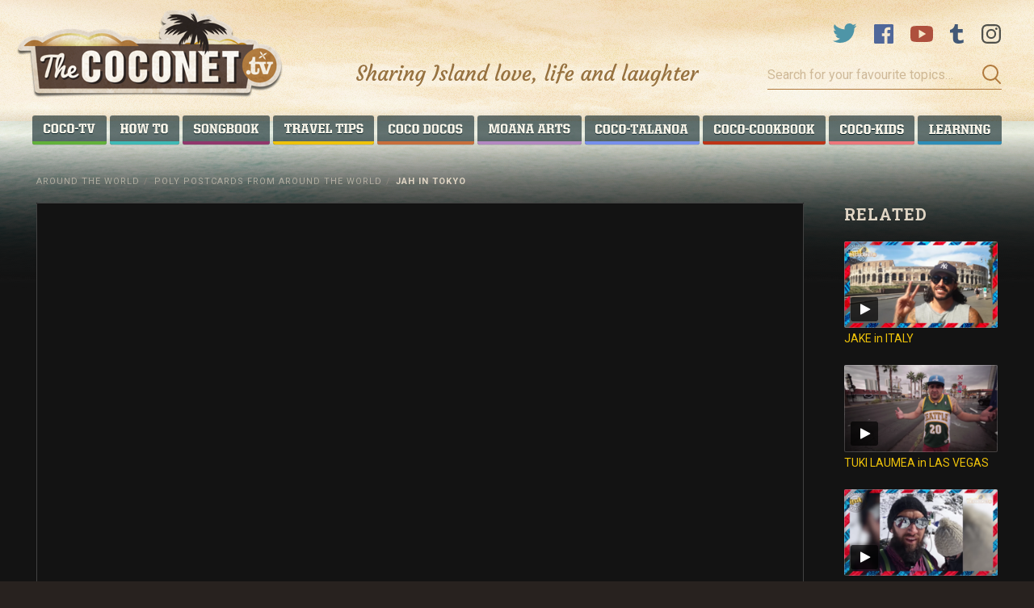

--- FILE ---
content_type: text/html;charset=UTF-8
request_url: https://www.thecoconet.tv/around-the-world/poly-postcards-from-around-the-world/jah-in-tokyo/
body_size: 7452
content:





<!DOCTYPE html>
<!doctype html>
<html lange="en">
<head>
	<!-- Google tag (gtag.js) -->
	<script async src="https://www.googletagmanager.com/gtag/js?id=G-2X0TTQRMNE"></script>
	<script>
	window.dataLayer = window.dataLayer || [];
	function gtag(){dataLayer.push(arguments);}
	gtag('js', new Date());

	gtag('config', 'G-2X0TTQRMNE');
	</script>

	
	<!-- Google Tag Manager -->
	<script>(function(w,d,s,l,i){w[l]=w[l]||[];w[l].push({'gtm.start':
	new Date().getTime(),event:'gtm.js'});var f=d.getElementsByTagName(s)[0],
	j=d.createElement(s),dl=l!='dataLayer'?'&l='+l:'';j.async=true;j.src=
	'https://www.googletagmanager.com/gtm.js?id='+i+dl;f.parentNode.insertBefore(j,
	f);
	})(window,document,'script','dataLayer','GTM-WQSNPQK');
	</script>
	<!-- End Google Tag Manager -->

	<meta charset="utf-8">
	<meta name="viewport" content="width=device-width, initial-scale=1.0, shrink-to-fit=no">
		
		<title>JAH in TOKYO &mdash; thecoconet.tv - The world’s largest hub of Pacific Island content.uu</title>
		<meta name="viewport" content="initial-scale=1">
		<meta property="fb:app_id" content="1400663653498844"/>
		<meta property="og:type" content="article" />
		<meta property="og:title" content="JAH in TOKYO &mdash; thecoconet.tv - The world’s largest hub of Pacific Island content.uu" />
		<meta property="og:url" content="https://www.thecoconet.tv/around-the-world/poly-postcards-from-around-the-world/jah-in-tokyo/"/>

		
				
			
		
			<meta name="description" content="Jah shows us round some of the make-up &amp; beauty spots in Tokyo, the funky fashion and whats trending there ...">
			<meta property="og:description" content="Jah shows us round some of the make-up &amp; beauty spots in Tokyo, the funky fashion and whats trending there ..."/>
			<meta name="twitter:description" content="Jah shows us round some of the make-up &amp; beauty spots in Tokyo, the funky fashion and whats trending there ..." />
		

		
		
		
				 

		
	
		

		<meta name="twitter:card" content="summary_large_image">
		<meta name="twitter:site" content="@thecoconettv"/>
		<meta name="twitter:url" content="https://www.thecoconet.tv/around-the-world/poly-postcards-from-around-the-world/jah-in-tokyo/" />
		<meta name="twitter:title" content="JAH in TOKYO &mdash; thecoconet.tv - The world’s largest hub of Pacific Island content.uu" />

		
				
				
					<meta property="og:image" content="https://www.thecoconet.tv/assets/sm/upload/t8/yt/fl/83/POLYPOSTCARD%20TOKYO.png?k=cbd16d4375"/>
					<meta name="twitter:image" content="https://www.thecoconet.tv/assets/sm/upload/t8/yt/fl/83/POLYPOSTCARD%20TOKYO.png?k=cbd16d4375" />
				
			


		<link href="/static/css/screen.min.1de7fb9b.css" rel="stylesheet" type="text/css" media="all"/>
		<link rel="shortcut icon" href="/static/img/favicon.ab472d09.ico" type="image/x-icon" />

		<script src="/static/js/head.min.05d6f5b5.js"></script>
		<script>
			var dfd = $.Deferred();

			WebFontConfig = {
				custom: {
					families: ['Oswald', 'Roboto', 'Roboto Slab'],
					urls: [
						'//fonts.googleapis.com/css?family=Oswald:400',
						'//fonts.googleapis.com/css?family=Roboto:400,700|Roboto+Slab:400,700&subset=latin,latin-ext'
					]
				},
				active: function() {
					dfd.resolve();
				},
				inactive: function() {
					dfd.reject();
				},
				timeout: 2500
			};

			COCONET.webfontsLoaded = dfd.promise();

			(function(d) {
				var h = d.getElementsByTagName("html")[0]
				,	 b = navigator;
				h.setAttribute('data-useragent', b.userAgent);
				h.setAttribute('data-platform', b.platform);
				h.className += " wf-loading";
				var wf = d.createElement('script');
				wf.src = '/static/js/libs/webfontloader.min.b02ddf6d.js';
				wf.type = 'text/javascript';
				wf.async = 'true';
				var s = d.getElementsByTagName('script')[0];
				s.parentNode.insertBefore(wf, s);
			})(document);

			var supermodelCSRF = "c09ZKpClbaqUwd4x";
			var baseURL = "";
		</script>

		<script src="/static/js/foot.min.4f6e0c36.js"></script>

		<script async src="https://pagead2.googlesyndication.com/pagead/js/adsbygoogle.js"></script>
		<script>
		(adsbygoogle = window.adsbygoogle || []).push({
			google_ad_client: "ca-pub-5285261966860096",
			enable_page_level_ads: true
		});
		</script>





</head>

	

<body class="site-body  - s-travel" ng-app="Coconet" id="ng-app">
	<div class="content-wrapper">
		<header class="site-header">
			
			
			
			<input type="checkbox" id="main-nav-menustate" class="main-nav-menustate js-main-nav-menustate" hidden />
			<input type="checkbox" id="main-search-formstate" class="search-formstate js-search-formstate" hidden />
			
			<div class="_content-limit">
				<div class="site-logo"><a href="/"> <img class="js-logo" data-src="/static/img/logo.775e9bcf.png" data-srcset="/static/img/logo@2x.8e3b570f.png 2x" data-width="333" data-height="117" data-mobile-src="/static/img/logo-mobile.png?k=a3eeab5dfc" data-mobile-srcset="/static/img/logo-mobile@2x.png?k=a3eeab5dfc 2x" data-mobile-width="170" data-mobile-height="41" width="333" height="117" alt="The coconet.tv Logo" ><span class="_sr-only">Coconet – Sharing Island love, life and laughter</span> </a></div>
			
				<section class="header-group">
					



<div class="social-nav">
	<ul class="navlist">
		<li class="navitem -twitter">
			<a href="https://twitter.com/TheCoconetTV" target="_blank" class="svg-icon -twitter">
				<span class="_sr-only">Twitter</span>
			</a>
		</li>
		<li class="navitem -facebook">
			<a href="http://www.facebook.com/thecoconet" target="_blank" class="svg-icon -facebook">
				<span class="_sr-only">Facebook</span>
			</a>
		</li>
		<li class="navitem -youtube">
			<a href="http://youtube.com" target="_blank" class="svg-icon -youtube">
				<span class="_sr-only">YouTube</span>
			</a>
		</li>
		<li class="navitem -tumblr">
			<a href="http://thecoconettv.tumblr.com/" target="_blank" class="svg-icon -tumblr">
				<span class="_sr-only">Tumblr</span>
			</a>
		</li>
		<li class="navitem -instagram">
			<a href="http://instagram.com/thecoconettv/" target="_blank" class="svg-icon -instagram">
				<span class="_sr-only">Instagram</span>
			</a>
		</li>
	</ul>
</div>
					
					<label class="magnifying-glass js-search-toggle" for="main-search-formstate" aria-hidden="true">
						<span class="material -glass"></span>
						<span class="material -handle"></span>
					</label>
					
					





<form method="get" action="/search.do" class="site-search ">
	<label for="query" class="_sr-only _sr-only-focusable">Search for your favourite topics…</label>
	<input type="text" name="q" class="query" placeholder="Search for your favourite topics…" value="" />
	<button class="submit" type="submit">
		<svg xmlns="http://www.w3.org/2000/svg" width="24" height="25" viewBox="0 0 24 25">
			<g fill="none" fill-rule="evenodd" stroke="#B0793C" stroke-width="2">
				<circle cx="10" cy="10" r="9"/>
				<path d="M16.5,17.5 L22.0226805,23.0226805" stroke-linecap="square"/>
			</g>
		</svg>
		Submit
	</button>
</form>
				
					<h2 class="tagline">Sharing Island love, life and laughter</h2>
				</section>
				
				<label class="menuburger js-menuburger" for="main-nav-menustate" aria-hidden="true">
					<span class="ingredient -bun -top">
						<span class="bar"></span>
					</span>
					<span class="ingredient -patty">
						<span class="bar"></span>
					</span>
					<span class="ingredient -bun -bottom">
						<span class="bar"></span>
					</span>
				</label>
				
				<nav class="site-nav js-site-nav">
					<ul class="navlist js-nav-list" data-aspect-width="1204" data-aspect-height="36">
						
							
						
						
						
							<li class="navitem -serials  -subsections">
								<a href="/coco-tv/" class="label">
									<span class="label"><span class="text">Coco-TV</span></span>
								</a>
								
										<ul class="subsection">
											
												<li class="subnavitem">
													<a href="/coco-tv/inky-pinky-ponky-the-feature/">INKY PINKY PONKY - The Feature</a>
												</li>
											
												<li class="subnavitem">
													<a href="/coco-tv/teine-sa-the-ancient-ones/">Teine Sā - The Ancient Ones</a>
												</li>
											
												<li class="subnavitem">
													<a href="/coco-tv/know-your-roots-season-1-5/">Know Your Roots Season 1 - 5</a>
												</li>
											
												<li class="subnavitem">
													<a href="/coco-tv/fresh-fairytales/">Fresh FairyTales </a>
												</li>
											
												<li class="subnavitem">
													<a href="/coco-tv/inspiring-islanders/">Inspiring Islanders</a>
												</li>
											
												<li class="subnavitem">
													<a href="/coco-tv/coco-comedy/">Coco Comedy </a>
												</li>
											
												<li class="subnavitem">
													<a href="/coco-tv/first-place/">First Place</a>
												</li>
											
												<li class="subnavitem">
													<a href="/coco-tv/the-f-word-tips-from-our-faafafine/">Fresh Tips and Trix</a>
												</li>
											
												<li class="subnavitem">
													<a href="/coco-tv/freshtube/">FRESHTube</a>
												</li>
											
												<li class="subnavitem">
													<a href="/coco-tv/brutal-lives-moui-faingataa-season-1/">Brutal Lives - Mo'ui Faingata'a Season 1 </a>
												</li>
											
												<li class="subnavitem">
													<a href="/coco-tv/brutal-lives-moui-faingataa-season-2/">Brutal Lives - Mo'ui Faingata'a Season 2</a>
												</li>
											
												<li class="subnavitem">
													<a href="/coco-tv/women-in-sport/">Women in Sport </a>
												</li>
											
												<li class="subnavitem">
													<a href="/coco-tv/fresh-housewives-of-south-auckland/">Fresh Housewives of South Auckland</a>
												</li>
											
												<li class="subnavitem">
													<a href="/coco-tv/game-of-bros/">Game of Bros</a>
												</li>
											
												<li class="subnavitem">
													<a href="/coco-tv/leiti-cop/">Leiti Cop</a>
												</li>
											
												<li class="subnavitem">
													<a href="/coco-tv/the-search-for-mr-lavalava/">The search for Mr Lavalava </a>
												</li>
											
												<li class="subnavitem">
													<a href="/coco-tv/gowns-geysers-season-2/">Gowns & Geysers Season 2</a>
												</li>
											
												<li class="subnavitem">
													<a href="/coco-tv/the-niu-dawn-lessons-of-the-dawn-raids/">The Niu Dawn | Lessons of the Dawn Raids</a>
												</li>
											
										</ul>
									
							</li>
						
							<li class="navitem -howto  -subsections">
								<a href="/how-to/" class="label">
									<span class="label"><span class="text">How To...</span></span>
								</a>
								
										<ul class="subsection">
											
												<li class="subnavitem">
													<a href="/how-to/samoa/">Samoa</a>
												</li>
											
												<li class="subnavitem">
													<a href="/how-to/tonga/">Tonga</a>
												</li>
											
												<li class="subnavitem">
													<a href="/how-to/niue/">Niue</a>
												</li>
											
												<li class="subnavitem">
													<a href="/how-to/cook-islands/">Cook Islands</a>
												</li>
											
												<li class="subnavitem">
													<a href="/how-to/tahiti/">Tahiti</a>
												</li>
											
												<li class="subnavitem">
													<a href="/how-to/fiji-melanesia/">Fiji & Melanesia </a>
												</li>
											
												<li class="subnavitem">
													<a href="/how-to/hawaii/">Hawai'i</a>
												</li>
											
										</ul>
									
							</li>
						
							<li class="navitem -songbook  -subsections">
								<a href="/songbook/" class="label">
									<span class="label"><span class="text">Songbook</span></span>
								</a>
								
										<ul class="subsection">
											
												<li class="subnavitem">
													<a href="/songbook/learn-language-songs-from-the-pacific/">Learn Language Songs from the Pacific</a>
												</li>
											
												<li class="subnavitem">
													<a href="/songbook/islandjams/">#IslandJams</a>
												</li>
											
										</ul>
									
							</li>
						
							<li class="navitem -travel  -selected -subsections">
								<a href="/around-the-world/" class="label">
									<span class="label"><span class="text">Around the World </span></span>
								</a>
								
										<ul class="subsection">
											
												<li class="subnavitem">
													<a href="/around-the-world/coco-travellers-upload/">Coco Travellers Upload</a>
												</li>
											
												<li class="subnavitem">
													<a href="/around-the-world/poly-postcards-from-around-the-world/">Poly Postcards from around the world</a>
												</li>
											
												<li class="subnavitem">
													<a href="/around-the-world/pacific-island-travel-travel-tips/">Area Codes X Travel Tips</a>
												</li>
											
												<li class="subnavitem">
													<a href="/around-the-world/tafaoga-experience-beautiful-samoa/">Tafaoga, Experience Beautiful Samoa </a>
												</li>
											
										</ul>
									
							</li>
						
							<li class="navitem -roots  -subsections">
								<a href="/coco-docos/" class="label">
									<span class="label"><span class="text">Coco Docos</span></span>
								</a>
								
										<ul class="subsection">
											
												<li class="subnavitem">
													<a href="/know-your-roots-timeline/">Know Your Roots Timeline</a>
												</li>
											
												<li class="subnavitem">
													<a href="/coco-docos/adorn/">Adorn </a>
												</li>
											
												<li class="subnavitem">
													<a href="/coco-docos/akanuanua/">Akanuanua </a>
												</li>
											
												<li class="subnavitem">
													<a href="/coco-docos/being-niuean/">Being Niuean</a>
												</li>
											
												<li class="subnavitem">
													<a href="/coco-docos/im:10801/">Daughters of the Migration </a>
												</li>
											
												<li class="subnavitem">
													<a href="/coco-docos/marks-of-mana/">Marks of Mana</a>
												</li>
											
												<li class="subnavitem">
													<a href="/coco-docos/multi-nesians/">MULTI-NESIANS </a>
												</li>
											
												<li class="subnavitem">
													<a href="/coco-docos/myths-maidens/">Myths & Maidens </a>
												</li>
											
												<li class="subnavitem">
													<a href="/coco-docos/nz-hip-hop-stand-up/">NZ Hip Hop Stand Up </a>
												</li>
											
												<li class="subnavitem">
													<a href="/coco-docos/outside-the-lines/">Outside The Lines</a>
												</li>
											
												<li class="subnavitem">
													<a href="/coco-docos/pacific-doco-features-current-affairs/">Pacific Doco Features & Current Affairs </a>
												</li>
											
												<li class="subnavitem">
													<a href="/coco-docos/pacific-history/">Pacific History</a>
												</li>
											
												<li class="subnavitem">
													<a href="/coco-docos/pacific-sports-documentaries/">Pacific Sports Documentaries </a>
												</li>
											
												<li class="subnavitem">
													<a href="/coco-docos/portraits-of-poly-pastors-kids/">Portraits of Poly Pastors Kids</a>
												</li>
											
												<li class="subnavitem">
													<a href="/coco-docos/still-here/">Still Here </a>
												</li>
											
												<li class="subnavitem">
													<a href="/coco-docos/im:13217/">Tales of Taonga </a>
												</li>
											
												<li class="subnavitem">
													<a href="/coco-docos/tales-of-time/">Tales of Time </a>
												</li>
											
												<li class="subnavitem">
													<a href="/coco-docos/taualuga/">Taualuga </a>
												</li>
											
												<li class="subnavitem">
													<a href="/coco-docos/the-forgotten-pacific/">The Forgotten Pacific</a>
												</li>
											
												<li class="subnavitem">
													<a href="/coco-docos/im:11761/">The Parris Project World Tour </a>
												</li>
											
												<li class="subnavitem">
													<a href="/coco-docos/untold-pacific-history/">Untold Pacific History </a>
												</li>
											
												<li class="subnavitem">
													<a href="/coco-docos/weaving-rainbows/">Weaving Rainbows </a>
												</li>
											
												<li class="subnavitem">
													<a href="/coco-docos/women-of-power/">Women of Power </a>
												</li>
											
										</ul>
									
							</li>
						
							<li class="navitem -natives  -subsections">
								<a href="/moana-arts/" class="label">
									<span class="label"><span class="text">Moana Arts</span></span>
								</a>
								
										<ul class="subsection">
											
												<li class="subnavitem">
													<a href="/moana-arts/digitalmoanaarts/">#DigitalMoanaArts</a>
												</li>
											
												<li class="subnavitem">
													<a href="/moana-arts/coco-gallery/">Coco Gallery</a>
												</li>
											
												<li class="subnavitem">
													<a href="/moana-arts/coco-fashion/">Coco Fashion </a>
												</li>
											
												<li class="subnavitem">
													<a href="/moana-arts/coco-performance/">Coco Performance</a>
												</li>
											
												<li class="subnavitem">
													<a href="/moana-arts/digital-fagogo/">Digital Fāgogo </a>
												</li>
											
												<li class="subnavitem">
													<a href="/moana-arts/pacific-festivals-1/">Pacific Festivals </a>
												</li>
											
												<li class="subnavitem">
													<a href="/moana-arts/pacific-island-beauty-pageants/">Pacific Island Beauty Pageants </a>
												</li>
											
												<li class="subnavitem">
													<a href="/moana-arts/pacific-legends/">Pacific Legends </a>
												</li>
											
												<li class="subnavitem">
													<a href="/moana-arts/pacific-short-films/">Pacific Short Films </a>
												</li>
											
												<li class="subnavitem">
													<a href="/moana-arts/polyfest-performance-highlights/">Polyfest Performance & Highlights</a>
												</li>
											
												<li class="subnavitem">
													<a href="/moana-arts/tatau-pasifika/">Tatau Pasifika </a>
												</li>
											
										</ul>
									
							</li>
						
							<li class="navitem -blog  -subsections">
								<a href="/coco-talanoa/" class="label">
									<span class="label"><span class="text">Coco Talanoa</span></span>
								</a>
								
										<ul class="subsection">
											
												<li class="subnavitem">
													<a href="/coco-talanoa/coco-news/">Coco News</a>
												</li>
											
												<li class="subnavitem">
													<a href="/coco-talanoa/entertainment/">Entertainment </a>
												</li>
											
												<li class="subnavitem">
													<a href="/coco-talanoa/events/">Events </a>
												</li>
											
												<li class="subnavitem">
													<a href="/coco-talanoa/health-well-being/">Health & Well Being </a>
												</li>
											
												<li class="subnavitem">
													<a href="/coco-talanoa/humans-of-the-islands/">Humans of the Islands </a>
												</li>
											
												<li class="subnavitem">
													<a href="/coco-talanoa/pacific-blog/">Pacific Blog</a>
												</li>
											
												<li class="subnavitem">
													<a href="/coco-talanoa/podcast/">Podcast</a>
												</li>
											
												<li class="subnavitem">
													<a href="/coco-talanoa/sports/">Sports </a>
												</li>
											
										</ul>
									
							</li>
						
							<li class="navitem -cookbook  -subsections">
								<a href="/coco-cookbook/" class="label">
									<span class="label"><span class="text">Coco Cookbook</span></span>
								</a>
								
										<ul class="subsection">
											
												<li class="subnavitem">
													<a href="/coco-cookbook/coco-cooking/">Coco Cooking</a>
												</li>
											
												<li class="subnavitem">
													<a href="/coco-cookbook/fresh-feeds/">Fresh Feeds</a>
												</li>
											
												<li class="subnavitem">
													<a href="/coco-cookbook/kuka-tastes-of-beautiful-samoa/">Kuka!  Tastes of Beautiful Samoa </a>
												</li>
											
												<li class="subnavitem">
													<a href="/coco-cookbook/pacific-recipes-and-food-tips/">Pacific Recipes and Food Tips</a>
												</li>
											
												<li class="subnavitem">
													<a href="/coco-cookbook/stars-of-the-kitchen/">Stars of the Kitchen </a>
												</li>
											
										</ul>
									
							</li>
						
							<li class="navitem -kids  -subsections">
								<a href="/coco-kids/" class="label">
									<span class="label"><span class="text">Coco Kids</span></span>
								</a>
								
										<ul class="subsection -reversed">
											
												<li class="subnavitem">
													<a href="/coco-kids/the-adventures-of-tinka-lalala-and-the-magic/">The Adventures of Tinka Lalala and the Magic Moana </a>
												</li>
											
												<li class="subnavitem">
													<a href="/coco-kids/im:16443/">Tales of the Moana </a>
												</li>
											
												<li class="subnavitem">
													<a href="/coco-kids/coco-kids-language-learning/">Coco Kids Language Learning </a>
												</li>
											
												<li class="subnavitem">
													<a href="/coco-kids/coco-kids-world/">Coco Kids World </a>
												</li>
											
												<li class="subnavitem">
													<a href="/coco-kids/coco-kids-cooking/">Coco-Kids Cooking</a>
												</li>
											
												<li class="subnavitem">
													<a href="/coco-kids/coco-kids-jams/">Coco Kids Jams </a>
												</li>
											
												<li class="subnavitem">
													<a href="/coco-kids/animated-pacific/">Animated Pacific</a>
												</li>
											
												<li class="subnavitem">
													<a href="/language-learning-games/">Language Learning Games</a>
												</li>
											
												<li class="subnavitem">
													<a href="/coco-kids/coco-kids-performance-1/">Coco Kids Performance</a>
												</li>
											
										</ul>
									
							</li>
						
							<li class="navitem -ocean  -subsections">
								<a href="/coco-learning/" class="label">
									<span class="label"><span class="text">Coco Learning</span></span>
								</a>
								
										<ul class="subsection -reversed">
											
												<li class="subnavitem">
													<a href="/coco-learning/our-moana/">Our Moana </a>
												</li>
											
												<li class="subnavitem">
													<a href="/coco-learning/climate-change/">Climate Change</a>
												</li>
											
												<li class="subnavitem">
													<a href="/coco-learning/pacific-knowledge-weavers/">Pacific Knowledge weavers</a>
												</li>
											
												<li class="subnavitem">
													<a href="/coco-learning/pacific-learning-talanoa/">Pacific Learning Talanoa </a>
												</li>
											
												<li class="subnavitem">
													<a href="/coco-learning/oceanic-facts-and-features/">Oceanic Facts and Features</a>
												</li>
											
												<li class="subnavitem">
													<a href="/coco-learning/save-our-ocean/">Save Our Ocean</a>
												</li>
											
												<li class="subnavitem">
													<a href="/coco-learning/talanoa-ako/">Talanoa Ako </a>
												</li>
											
										</ul>
									
							</li>
						
					</ul>
				</nav>
			</div>
			
		</header>



<main class="site-content">

	<article class="main-article media-page" ng-controller="VideoController" >

		<div class="_content-limit">
			
			
			
				<div class="sub-nav-wrapper">
					<nav class="breadcrumbs">
						<ul>
							<li class="crumb"><a href="/around-the-world/">Around the World</a><span class="delimiter">/</span></li>
							<li class="crumb"><a href="/around-the-world/poly-postcards-from-around-the-world/">Poly Postcards from around the world</a><span class="delimiter">/</span></li>
							
							<li class="crumb -current">JAH in TOKYO </li>
						</ul>
					</nav>
				</div>
			
			
			
					
					<section class="block media-and-aside -has-aside -related">
						<figure class="media media-embed">
							
									<div class="embed-wrapper fitvids">
										<iframe title='YouTube video player' class='youtube-player' type='text/html' width='853' height='480' src='//www.youtube.com/embed/FxlKToRNln8?rel=0&wmode=transparent&rel=0&amp;autohide=1&amp;showinfo=0' frameborder='0' allowfullscreen></iframe>
										<i class="frame"><span class="f-l"></span><span class="f-r"></span></i>
									</div>
								
							
								<p class="video-counts">
									<span class="count -likes">43 likes</span>
									<span class="count -views">1,365 views</span>
								</p>
							
						</figure>
		
						
							<div class="aside">
								<h2 class="section-heading">Related</h2>
		
								
								
								








<ul class="thumb-list js--thumb-list"><li class="listitem js--listitem -has-no-section"> <a href="/around-the-world/poly-postcards-from-around-the-world/jake-in-italy/" > <span class="thumb-item js--thumb-item -video "> <img src="/assets/resized/sm/upload/9p/75/49/rz/Screen%20Shot%202017-08-14%20at%2011.58.05%20AM-0-230-0-130-crop.png?k=346ea345b0" width="230" height="130" alt="JAKE in ITALY " /> <i class="frame"></i> </span> <h3 class="title">JAKE in ITALY</h3> </a> </li><li class="listitem js--listitem -has-no-section"> <a href="/around-the-world/poly-postcards-from-around-the-world/tuki-laumea-in-las-vegas/" > <span class="thumb-item js--thumb-item -video "> <img src="/assets/resized/sm/upload/l9/pj/gd/ob/Screen%20Shot%202022-05-13%20at%2010.55.12%20PM-0-230-0-130-crop.png?k=84e71be6c7" width="230" height="130" alt="TUKI LAUMEA in LAS VEGAS " /> <i class="frame"></i> </span> <h3 class="title">TUKI LAUMEA in LAS VEGAS</h3> </a> </li><li class="listitem js--listitem -has-no-section"> <a href="/around-the-world/poly-postcards-from-around-the-world/leighton-fairlie-in-nepal/" > <span class="thumb-item js--thumb-item -video "> <img src="/assets/resized/sm/upload/ic/0z/06/zg/Screen%20Shot%202017-06-26%20at%204.13.25%20PM-0-230-0-130-crop.png?k=fcc8f4e453" width="230" height="130" alt="LEIGHTON FAIRLIE in NEPAL " /> <i class="frame"></i> </span> <h3 class="title">LEIGHTON FAIRLIE in NEPAL</h3> </a> </li></ul>

							</div>
						
					</section>
		
					<header class="article-header">
						<h1 class="article-heading">JAH in TOKYO</h1>
					</header>
		
					<div class="split-group">
						<div class="splitbody">
							<div class="content -featured-intro">
								


	<p><em>Jah shows us round some of the make-up &amp; beauty spots in Tokyo, the funky fashion and whats trending there ...</em></p>
 
							</div>
						</div>
		
						<aside class="splitaside media-meta">
							
		
							
		
							

<a href="http://www.addthis.com/bookmark.php" class="addthis_button btn share">Share</a>
		
							
								<div class="metagroup">
									<h4 class="title">Credits</h4>
									<div class="content -med">
										


	<p>Directed &amp; Edited by Danny Aumua&nbsp;</p>
<p>Camera &amp; Sound Operator - Fa'anati Mamea&nbsp;</p>
 
									</div>
								</div>
							
		
							
						</aside>
					</div>
				</div>
				
		</div>

	</article>

</main>





	<div class="ocean-background js-ocean-bg -short">
		
				<div class="js-lazy-image-background" data-src="/static/img/home/home-bg-sky.d0cc9e62.jpg" data-srcset="/static/img/home/home-bg-sky@2x.fe44bca1.jpg 2x" data-width="1600" data-height="150" data-class="sky"></div>
				<div class="js-lazy-image-background" data-src="/static/img/home/home-bg-ocean-short.77404ff8.jpg" data-srcset="/static/img/home/home-bg-ocean-short@2x.ee4c7ea6.jpg 2x" data-width="1600" data-height="210" data-class="ocean -short"></div>
			
		<div class="bg-fade"></div>
	</div>

</div>

<footer class="site-footer">
	<div class="footer-divider"></div>
	<div class="_content-limit">
		





<form method="get" action="/search.do" class="site-search ">
	<label for="query" class="_sr-only _sr-only-focusable">Search for your favourite topics…</label>
	<input type="text" name="q" class="query" placeholder="Search for your favourite topics…" value="" />
	<button class="submit" type="submit">
		<svg xmlns="http://www.w3.org/2000/svg" width="24" height="25" viewBox="0 0 24 25">
			<g fill="none" fill-rule="evenodd" stroke="#B0793C" stroke-width="2">
				<circle cx="10" cy="10" r="9"/>
				<path d="M16.5,17.5 L22.0226805,23.0226805" stroke-linecap="square"/>
			</g>
		</svg>
		Submit
	</button>
</form>
		
		<nav class="site-footer-nav">
			<ul class="navllist">
				<li class="listitem"><a href="/about/">About us</a></li>
				<li class="listitem"><a href="http://www.nzonair.govt.nz/digital/">NZOA Digital</a></li>
				<li class="listitem"><a href="/coco-contacts/">Contact us</a></li>
				<li class="listitem"><a href="/partners/">Partners</a></li>
			</ul>
		</nav>
		
		



<div class="social-nav">
	<ul class="navlist">
		<li class="navitem -twitter">
			<a href="https://twitter.com/TheCoconetTV" target="_blank" class="svg-icon -twitter">
				<span class="_sr-only">Twitter</span>
			</a>
		</li>
		<li class="navitem -facebook">
			<a href="http://www.facebook.com/thecoconet" target="_blank" class="svg-icon -facebook">
				<span class="_sr-only">Facebook</span>
			</a>
		</li>
		<li class="navitem -youtube">
			<a href="http://youtube.com" target="_blank" class="svg-icon -youtube">
				<span class="_sr-only">YouTube</span>
			</a>
		</li>
		<li class="navitem -tumblr">
			<a href="http://thecoconettv.tumblr.com/" target="_blank" class="svg-icon -tumblr">
				<span class="_sr-only">Tumblr</span>
			</a>
		</li>
		<li class="navitem -instagram">
			<a href="http://instagram.com/thecoconettv/" target="_blank" class="svg-icon -instagram">
				<span class="_sr-only">Instagram</span>
			</a>
		</li>
	</ul>
</div>
	</div>
</footer>




	







	
	<!-- AddThis -->
	<script type="text/javascript">
		var addthis_config = addthis_config||{};
		addthis_config.data_track_addressbar = false;
		addthis_config.data_track_clickback = false;
		addthis_config.ui_show_promo = false;
	</script>
	<script type="text/javascript" src="//s7.addthis.com/js/300/addthis_widget.js#pubid=xa-5265d77b156663d2"></script>

	
	<!-- Google Tag Manager (noscript) -->
		<noscript><iframe src="https://www.googletagmanager.com/ns.html?id=GTMWQSNPQK"
		height="0" width="0" style="display:none;visibility:hidden"></iframe></noscript>
	<!-- End Google Tag Manager (noscript) -->
</body>
</html>


--- FILE ---
content_type: text/html; charset=utf-8
request_url: https://www.google.com/recaptcha/api2/aframe
body_size: 269
content:
<!DOCTYPE HTML><html><head><meta http-equiv="content-type" content="text/html; charset=UTF-8"></head><body><script nonce="9dA83IHVCz16xxJR3OUAdA">/** Anti-fraud and anti-abuse applications only. See google.com/recaptcha */ try{var clients={'sodar':'https://pagead2.googlesyndication.com/pagead/sodar?'};window.addEventListener("message",function(a){try{if(a.source===window.parent){var b=JSON.parse(a.data);var c=clients[b['id']];if(c){var d=document.createElement('img');d.src=c+b['params']+'&rc='+(localStorage.getItem("rc::a")?sessionStorage.getItem("rc::b"):"");window.document.body.appendChild(d);sessionStorage.setItem("rc::e",parseInt(sessionStorage.getItem("rc::e")||0)+1);localStorage.setItem("rc::h",'1766652449422');}}}catch(b){}});window.parent.postMessage("_grecaptcha_ready", "*");}catch(b){}</script></body></html>

--- FILE ---
content_type: text/css
request_url: https://www.thecoconet.tv/static/css/screen.min.1de7fb9b.css
body_size: 41048
content:
@charset "UTF-8";
/*! normalize.css v4.1.1 | MIT License | github.com/necolas/normalize.css */html{font-family:sans-serif;-ms-text-size-adjust:100%;-webkit-text-size-adjust:100%}body{margin:0}article,aside,details,figcaption,figure,footer,header,main,menu,nav,section,summary{display:block}audio,canvas,progress,video{display:inline-block}audio:not([controls]){display:none;height:0}progress{vertical-align:baseline}[hidden],template{display:none}a{background-color:transparent;-webkit-text-decoration-skip:objects}a:active,a:hover{outline-width:0}abbr[title]{border-bottom:none;text-decoration:underline;-webkit-text-decoration:underline dotted;text-decoration:underline dotted}b,strong{font-weight:inherit;font-weight:bolder}dfn{font-style:italic}h1{font-size:2em;margin:.67em 0}mark{background-color:#ff0;color:#000}small{font-size:80%}sub,sup{font-size:75%;line-height:0;position:relative;vertical-align:baseline}sub{bottom:-.25em}sup{top:-.5em}img{border-style:none}svg:not(:root){overflow:hidden}code,kbd,pre,samp{font-family:monospace,monospace;font-size:1em}figure{margin:1em 40px}hr{box-sizing:content-box;height:0;overflow:visible}button,input,optgroup,select,textarea{font:inherit;margin:0}optgroup{font-weight:700}button,input{overflow:visible}button,select{text-transform:none}[type=reset],[type=submit],button,html [type=button]{-webkit-appearance:button}[type=button]::-moz-focus-inner,[type=reset]::-moz-focus-inner,[type=submit]::-moz-focus-inner,button::-moz-focus-inner{border-style:none;padding:0}[type=button]:-moz-focusring,[type=reset]:-moz-focusring,[type=submit]:-moz-focusring,button:-moz-focusring{outline:1px dotted ButtonText}fieldset{border:1px solid silver;margin:0 2px;padding:.35em .625em .75em}legend{box-sizing:border-box;color:inherit;display:table;max-width:100%;padding:0;white-space:normal}textarea{overflow:auto}[type=checkbox],[type=radio]{box-sizing:border-box;padding:0}[type=number]::-webkit-inner-spin-button,[type=number]::-webkit-outer-spin-button{height:auto}[type=search]{-webkit-appearance:textfield;outline-offset:-2px}[type=search]::-webkit-search-cancel-button,[type=search]::-webkit-search-decoration{-webkit-appearance:none}::-webkit-input-placeholder{color:inherit;opacity:.54}::-webkit-file-upload-button{-webkit-appearance:button;font:inherit}.hidden{display:none!important}.hidden,.invisible{visibility:hidden}[hidden]{display:none!important}*,:after,:before{box-sizing:border-box}html{-webkit-tap-highlight-color:rgba(0,0,0,0)}button,input,select,textarea{font-family:inherit;font-size:inherit;line-height:inherit}a:focus,a:hover{text-decoration:none}a:focus{outline:thin dotted;outline:5px auto -webkit-focus-ring-color;outline-offset:-2px}figure{margin:0}img{vertical-align:middle}._sr-only{position:absolute;width:1px;height:1px;margin:-1px;padding:0;overflow:hidden;clip:rect(0,0,0,0);border:0}._sr-only-focusable:active,._sr-only-focusable:focus{position:static;width:auto;height:auto;margin:0;overflow:visible;clip:auto}[role=button]{cursor:pointer}._clearfix:after,._clearfix:before{content:" ";display:table}._clearfix:after{clear:both}._ir{font:0/0 a;color:transparent;text-shadow:none;background-color:transparent;border:0}._centered{text-align:center}.fade{opacity:0;transition:opacity .15s linear}.fade.in{opacity:1}.collapse{display:none}.collapse.in{display:block}.collapsing{position:relative;height:0;overflow:hidden;transition:height .35s ease}.tooltip{position:absolute;z-index:1030;display:block;visibility:visible;font-size:12px;line-height:1.4;opacity:0;filter:alpha(opacity=0)}.tooltip.in{opacity:.8;filter:alpha(opacity=80)}.tooltip.top{margin-top:-3px;padding:5px 0}.tooltip.right{margin-left:3px;padding:0 5px}.tooltip.bottom{margin-top:3px;padding:5px 0}.tooltip.left{margin-left:-3px;padding:0 5px}.tooltip-inner{max-width:200px;padding:3px 8px;color:#fff;text-align:center;text-decoration:none;background-color:#000;border-radius:4px}.tooltip-arrow{position:absolute;width:0;height:0;border-color:transparent;border-style:solid}.tooltip.top .tooltip-arrow{bottom:0;left:50%;margin-left:-5px;border-width:5px 5px 0;border-top-color:#000}.tooltip.top-left .tooltip-arrow{bottom:0;left:5px;border-width:5px 5px 0;border-top-color:#000}.tooltip.top-right .tooltip-arrow{bottom:0;right:5px;border-width:5px 5px 0;border-top-color:#000}.tooltip.right .tooltip-arrow{top:50%;left:0;margin-top:-5px;border-width:5px 5px 5px 0;border-right-color:#000}.tooltip.left .tooltip-arrow{top:50%;right:0;margin-top:-5px;border-width:5px 0 5px 5px;border-left-color:#000}.tooltip.bottom .tooltip-arrow{top:0;left:50%;margin-left:-5px;border-width:0 5px 5px;border-bottom-color:#000}.tooltip.bottom-left .tooltip-arrow{top:0;left:5px;border-width:0 5px 5px;border-bottom-color:#000}.tooltip.bottom-right .tooltip-arrow{top:0;right:5px;border-width:0 5px 5px;border-bottom-color:#000}.modal-open{overflow:hidden}.modal-open .navbar-fixed-bottom,.modal-open .navbar-fixed-top,body.modal-open{margin-right:15px}.modal{display:none;overflow:auto;overflow-y:scroll;position:fixed;top:0;right:0;bottom:0;left:0;z-index:1040}.modal.fade .modal-dialog{-webkit-transform:translateY(-25%);-ms-transform:translateY(-25%);transform:translateY(-25%);transition:-webkit-transform .3s ease-out;transition:transform .3s ease-out;transition:transform .3s ease-out,-webkit-transform .3s ease-out}.modal.in .modal-dialog{-webkit-transform:translate(0);-ms-transform:translate(0);transform:translate(0)}.modal-dialog{margin-left:auto;margin-right:auto;width:auto;padding:10px;z-index:1050}.modal-content{position:relative;background-color:#fff;border:1px solid #999;border:1px solid rgba(0,0,0,.2);border-radius:6px;box-shadow:0 3px 9px rgba(0,0,0,.5);background-clip:padding-box;outline:none}.modal-backdrop{position:fixed;top:0;right:0;bottom:0;left:0;z-index:1030;background-color:#000}.modal-backdrop.fade{filter:alpha(opacity=0)}.modal-backdrop.in{opacity:.5;filter:alpha(opacity=50)}.modal-header{padding:15px;border-bottom:1px solid #e5e5e5;min-height:16.42857143px}.modal-header .close{margin-top:-2px}.modal-title{margin:0;line-height:1.42857143}.modal-body{position:relative;padding:20px}.modal-footer{margin-top:15px;padding:19px 20px 20px;text-align:right;border-top:1px solid #e5e5e5}.modal-footer:after,.modal-footer:before{content:" ";display:table}.modal-footer:after{clear:both}.modal-footer .btn+.btn{margin-left:5px;margin-bottom:0}.modal-footer .btn-group .btn+.btn{margin-left:-1px}.modal-footer .btn-block+.btn-block{margin-left:0}@media screen and (min-width:740px){.modal-dialog{left:50%;right:auto;width:600px;padding-top:30px;padding-bottom:30px}.modal-content{box-shadow:0 5px 15px rgba(0,0,0,.5)}}
/*! Flickity v1.2.1
http://flickity.metafizzy.co
---------------------------------------------- */.flickity-enabled{position:relative}.flickity-enabled:focus{outline:none}.flickity-viewport{overflow:hidden;position:relative;height:100%}.flickity-slider{position:absolute;width:100%;height:100%}.flickity-enabled.is-draggable{-webkit-tap-highlight-color:transparent;tap-highlight-color:transparent;-webkit-user-select:none;-moz-user-select:none;-ms-user-select:none;user-select:none}.flickity-enabled.is-draggable .flickity-viewport{cursor:move;cursor:-webkit-grab;cursor:grab}.flickity-enabled.is-draggable .flickity-viewport.is-pointer-down{cursor:-webkit-grabbing;cursor:grabbing}.flickity-prev-next-button{position:absolute;top:50%;width:44px;height:44px;border:none;border-radius:50%;background:#fff;background:hsla(0,0%,100%,.75);cursor:pointer;-webkit-transform:translateY(-50%);-ms-transform:translateY(-50%);transform:translateY(-50%)}.flickity-prev-next-button:hover{background:#fff}.flickity-prev-next-button:focus{outline:none;box-shadow:0 0 0 5px #09f}.flickity-prev-next-button:active{filter:alpha(opacity=60);opacity:.6}.flickity-prev-next-button.previous{left:10px}.flickity-prev-next-button.next{right:10px}.flickity-rtl .flickity-prev-next-button.previous{left:auto;right:10px}.flickity-rtl .flickity-prev-next-button.next{right:auto;left:10px}.flickity-prev-next-button:disabled{filter:alpha(opacity=30);opacity:.3;cursor:auto}.flickity-prev-next-button svg{position:absolute;left:20%;top:20%;width:60%;height:60%}.flickity-prev-next-button .arrow{fill:#333}.flickity-prev-next-button.no-svg{color:#333;font-size:26px}.flickity-page-dots{position:absolute;width:100%;bottom:-25px;padding:0;margin:0;list-style:none;text-align:center;line-height:1}.flickity-rtl .flickity-page-dots{direction:rtl}.flickity-page-dots .dot{display:inline-block;width:10px;height:10px;margin:0 8px;background:#333;border-radius:50%;filter:alpha(opacity=25);opacity:.25;cursor:pointer}.flickity-page-dots .dot.is-selected{filter:alpha(opacity=100);opacity:1}
/*!
 * animate.css -http://daneden.me/animate
 * Version - 3.5.1
 * Licensed under the MIT license - http://opensource.org/licenses/MIT
 *
 * Copyright (c) 2016 Daniel Eden
 */.animated{-webkit-animation-duration:1s;animation-duration:1s;-webkit-animation-fill-mode:both;animation-fill-mode:both}.animated.infinite{-webkit-animation-iteration-count:infinite;animation-iteration-count:infinite}.animated.hinge{-webkit-animation-duration:2s;animation-duration:2s}.animated.bounceIn,.animated.bounceOut,.animated.flipOutX,.animated.flipOutY{-webkit-animation-duration:.75s;animation-duration:.75s}@-webkit-keyframes bounce{0%,20%,53%,80%,to{-webkit-animation-timing-function:cubic-bezier(.215,.61,.355,1);animation-timing-function:cubic-bezier(.215,.61,.355,1);-webkit-transform:translateZ(0);transform:translateZ(0)}40%,43%{-webkit-animation-timing-function:cubic-bezier(.755,.05,.855,.06);animation-timing-function:cubic-bezier(.755,.05,.855,.06);-webkit-transform:translate3d(0,-30px,0);transform:translate3d(0,-30px,0)}70%{-webkit-animation-timing-function:cubic-bezier(.755,.05,.855,.06);animation-timing-function:cubic-bezier(.755,.05,.855,.06);-webkit-transform:translate3d(0,-15px,0);transform:translate3d(0,-15px,0)}90%{-webkit-transform:translate3d(0,-4px,0);transform:translate3d(0,-4px,0)}}@keyframes bounce{0%,20%,53%,80%,to{-webkit-animation-timing-function:cubic-bezier(.215,.61,.355,1);animation-timing-function:cubic-bezier(.215,.61,.355,1);-webkit-transform:translateZ(0);transform:translateZ(0)}40%,43%{-webkit-animation-timing-function:cubic-bezier(.755,.05,.855,.06);animation-timing-function:cubic-bezier(.755,.05,.855,.06);-webkit-transform:translate3d(0,-30px,0);transform:translate3d(0,-30px,0)}70%{-webkit-animation-timing-function:cubic-bezier(.755,.05,.855,.06);animation-timing-function:cubic-bezier(.755,.05,.855,.06);-webkit-transform:translate3d(0,-15px,0);transform:translate3d(0,-15px,0)}90%{-webkit-transform:translate3d(0,-4px,0);transform:translate3d(0,-4px,0)}}.bounce{-webkit-animation-name:bounce;animation-name:bounce;-webkit-transform-origin:center bottom;-ms-transform-origin:center bottom;transform-origin:center bottom}@-webkit-keyframes flash{0%,50%,to{opacity:1}25%,75%{opacity:0}}@keyframes flash{0%,50%,to{opacity:1}25%,75%{opacity:0}}.flash{-webkit-animation-name:flash;animation-name:flash}@-webkit-keyframes pulse{0%{-webkit-transform:scaleX(1);transform:scaleX(1)}50%{-webkit-transform:scale3d(1.05,1.05,1.05);transform:scale3d(1.05,1.05,1.05)}to{-webkit-transform:scaleX(1);transform:scaleX(1)}}@keyframes pulse{0%{-webkit-transform:scaleX(1);transform:scaleX(1)}50%{-webkit-transform:scale3d(1.05,1.05,1.05);transform:scale3d(1.05,1.05,1.05)}to{-webkit-transform:scaleX(1);transform:scaleX(1)}}.pulse{-webkit-animation-name:pulse;animation-name:pulse}@-webkit-keyframes rubberBand{0%{-webkit-transform:scaleX(1);transform:scaleX(1)}30%{-webkit-transform:scale3d(1.25,.75,1);transform:scale3d(1.25,.75,1)}40%{-webkit-transform:scale3d(.75,1.25,1);transform:scale3d(.75,1.25,1)}50%{-webkit-transform:scale3d(1.15,.85,1);transform:scale3d(1.15,.85,1)}65%{-webkit-transform:scale3d(.95,1.05,1);transform:scale3d(.95,1.05,1)}75%{-webkit-transform:scale3d(1.05,.95,1);transform:scale3d(1.05,.95,1)}to{-webkit-transform:scaleX(1);transform:scaleX(1)}}@keyframes rubberBand{0%{-webkit-transform:scaleX(1);transform:scaleX(1)}30%{-webkit-transform:scale3d(1.25,.75,1);transform:scale3d(1.25,.75,1)}40%{-webkit-transform:scale3d(.75,1.25,1);transform:scale3d(.75,1.25,1)}50%{-webkit-transform:scale3d(1.15,.85,1);transform:scale3d(1.15,.85,1)}65%{-webkit-transform:scale3d(.95,1.05,1);transform:scale3d(.95,1.05,1)}75%{-webkit-transform:scale3d(1.05,.95,1);transform:scale3d(1.05,.95,1)}to{-webkit-transform:scaleX(1);transform:scaleX(1)}}.rubberBand{-webkit-animation-name:rubberBand;animation-name:rubberBand}@-webkit-keyframes shake{0%,to{-webkit-transform:translateZ(0);transform:translateZ(0)}10%,30%,50%,70%,90%{-webkit-transform:translate3d(-10px,0,0);transform:translate3d(-10px,0,0)}20%,40%,60%,80%{-webkit-transform:translate3d(10px,0,0);transform:translate3d(10px,0,0)}}@keyframes shake{0%,to{-webkit-transform:translateZ(0);transform:translateZ(0)}10%,30%,50%,70%,90%{-webkit-transform:translate3d(-10px,0,0);transform:translate3d(-10px,0,0)}20%,40%,60%,80%{-webkit-transform:translate3d(10px,0,0);transform:translate3d(10px,0,0)}}.shake{-webkit-animation-name:shake;animation-name:shake}@-webkit-keyframes headShake{0%{-webkit-transform:translateX(0);transform:translateX(0)}6.5%{-webkit-transform:translateX(-6px) rotateY(-9deg);transform:translateX(-6px) rotateY(-9deg)}18.5%{-webkit-transform:translateX(5px) rotateY(7deg);transform:translateX(5px) rotateY(7deg)}31.5%{-webkit-transform:translateX(-3px) rotateY(-5deg);transform:translateX(-3px) rotateY(-5deg)}43.5%{-webkit-transform:translateX(2px) rotateY(3deg);transform:translateX(2px) rotateY(3deg)}50%{-webkit-transform:translateX(0);transform:translateX(0)}}@keyframes headShake{0%{-webkit-transform:translateX(0);transform:translateX(0)}6.5%{-webkit-transform:translateX(-6px) rotateY(-9deg);transform:translateX(-6px) rotateY(-9deg)}18.5%{-webkit-transform:translateX(5px) rotateY(7deg);transform:translateX(5px) rotateY(7deg)}31.5%{-webkit-transform:translateX(-3px) rotateY(-5deg);transform:translateX(-3px) rotateY(-5deg)}43.5%{-webkit-transform:translateX(2px) rotateY(3deg);transform:translateX(2px) rotateY(3deg)}50%{-webkit-transform:translateX(0);transform:translateX(0)}}.headShake{-webkit-animation-timing-function:ease-in-out;animation-timing-function:ease-in-out;-webkit-animation-name:headShake;animation-name:headShake}@-webkit-keyframes swing{20%{-webkit-transform:rotate(15deg);transform:rotate(15deg)}40%{-webkit-transform:rotate(-10deg);transform:rotate(-10deg)}60%{-webkit-transform:rotate(5deg);transform:rotate(5deg)}80%{-webkit-transform:rotate(-5deg);transform:rotate(-5deg)}to{-webkit-transform:rotate(0deg);transform:rotate(0deg)}}@keyframes swing{20%{-webkit-transform:rotate(15deg);transform:rotate(15deg)}40%{-webkit-transform:rotate(-10deg);transform:rotate(-10deg)}60%{-webkit-transform:rotate(5deg);transform:rotate(5deg)}80%{-webkit-transform:rotate(-5deg);transform:rotate(-5deg)}to{-webkit-transform:rotate(0deg);transform:rotate(0deg)}}.swing{-webkit-transform-origin:top center;-ms-transform-origin:top center;transform-origin:top center;-webkit-animation-name:swing;animation-name:swing}@-webkit-keyframes tada{0%{-webkit-transform:scaleX(1);transform:scaleX(1)}10%,20%{-webkit-transform:scale3d(.9,.9,.9) rotate(-3deg);transform:scale3d(.9,.9,.9) rotate(-3deg)}30%,50%,70%,90%{-webkit-transform:scale3d(1.1,1.1,1.1) rotate(3deg);transform:scale3d(1.1,1.1,1.1) rotate(3deg)}40%,60%,80%{-webkit-transform:scale3d(1.1,1.1,1.1) rotate(-3deg);transform:scale3d(1.1,1.1,1.1) rotate(-3deg)}to{-webkit-transform:scaleX(1);transform:scaleX(1)}}@keyframes tada{0%{-webkit-transform:scaleX(1);transform:scaleX(1)}10%,20%{-webkit-transform:scale3d(.9,.9,.9) rotate(-3deg);transform:scale3d(.9,.9,.9) rotate(-3deg)}30%,50%,70%,90%{-webkit-transform:scale3d(1.1,1.1,1.1) rotate(3deg);transform:scale3d(1.1,1.1,1.1) rotate(3deg)}40%,60%,80%{-webkit-transform:scale3d(1.1,1.1,1.1) rotate(-3deg);transform:scale3d(1.1,1.1,1.1) rotate(-3deg)}to{-webkit-transform:scaleX(1);transform:scaleX(1)}}.tada{-webkit-animation-name:tada;animation-name:tada}@-webkit-keyframes wobble{0%{-webkit-transform:none;transform:none}15%{-webkit-transform:translate3d(-25%,0,0) rotate(-5deg);transform:translate3d(-25%,0,0) rotate(-5deg)}30%{-webkit-transform:translate3d(20%,0,0) rotate(3deg);transform:translate3d(20%,0,0) rotate(3deg)}45%{-webkit-transform:translate3d(-15%,0,0) rotate(-3deg);transform:translate3d(-15%,0,0) rotate(-3deg)}60%{-webkit-transform:translate3d(10%,0,0) rotate(2deg);transform:translate3d(10%,0,0) rotate(2deg)}75%{-webkit-transform:translate3d(-5%,0,0) rotate(-1deg);transform:translate3d(-5%,0,0) rotate(-1deg)}to{-webkit-transform:none;transform:none}}@keyframes wobble{0%{-webkit-transform:none;transform:none}15%{-webkit-transform:translate3d(-25%,0,0) rotate(-5deg);transform:translate3d(-25%,0,0) rotate(-5deg)}30%{-webkit-transform:translate3d(20%,0,0) rotate(3deg);transform:translate3d(20%,0,0) rotate(3deg)}45%{-webkit-transform:translate3d(-15%,0,0) rotate(-3deg);transform:translate3d(-15%,0,0) rotate(-3deg)}60%{-webkit-transform:translate3d(10%,0,0) rotate(2deg);transform:translate3d(10%,0,0) rotate(2deg)}75%{-webkit-transform:translate3d(-5%,0,0) rotate(-1deg);transform:translate3d(-5%,0,0) rotate(-1deg)}to{-webkit-transform:none;transform:none}}.wobble{-webkit-animation-name:wobble;animation-name:wobble}@-webkit-keyframes jello{0%,11.1%,to{-webkit-transform:none;transform:none}22.2%{-webkit-transform:skewX(-12.5deg) skewY(-12.5deg);transform:skewX(-12.5deg) skewY(-12.5deg)}33.3%{-webkit-transform:skewX(6.25deg) skewY(6.25deg);transform:skewX(6.25deg) skewY(6.25deg)}44.4%{-webkit-transform:skewX(-3.125deg) skewY(-3.125deg);transform:skewX(-3.125deg) skewY(-3.125deg)}55.5%{-webkit-transform:skewX(1.5625deg) skewY(1.5625deg);transform:skewX(1.5625deg) skewY(1.5625deg)}66.6%{-webkit-transform:skewX(-.78125deg) skewY(-.78125deg);transform:skewX(-.78125deg) skewY(-.78125deg)}77.7%{-webkit-transform:skewX(.390625deg) skewY(.390625deg);transform:skewX(.390625deg) skewY(.390625deg)}88.8%{-webkit-transform:skewX(-.1953125deg) skewY(-.1953125deg);transform:skewX(-.1953125deg) skewY(-.1953125deg)}}@keyframes jello{0%,11.1%,to{-webkit-transform:none;transform:none}22.2%{-webkit-transform:skewX(-12.5deg) skewY(-12.5deg);transform:skewX(-12.5deg) skewY(-12.5deg)}33.3%{-webkit-transform:skewX(6.25deg) skewY(6.25deg);transform:skewX(6.25deg) skewY(6.25deg)}44.4%{-webkit-transform:skewX(-3.125deg) skewY(-3.125deg);transform:skewX(-3.125deg) skewY(-3.125deg)}55.5%{-webkit-transform:skewX(1.5625deg) skewY(1.5625deg);transform:skewX(1.5625deg) skewY(1.5625deg)}66.6%{-webkit-transform:skewX(-.78125deg) skewY(-.78125deg);transform:skewX(-.78125deg) skewY(-.78125deg)}77.7%{-webkit-transform:skewX(.390625deg) skewY(.390625deg);transform:skewX(.390625deg) skewY(.390625deg)}88.8%{-webkit-transform:skewX(-.1953125deg) skewY(-.1953125deg);transform:skewX(-.1953125deg) skewY(-.1953125deg)}}.jello{-webkit-animation-name:jello;animation-name:jello;-webkit-transform-origin:center;-ms-transform-origin:center;transform-origin:center}@-webkit-keyframes bounceIn{0%,20%,40%,60%,80%,to{-webkit-animation-timing-function:cubic-bezier(.215,.61,.355,1);animation-timing-function:cubic-bezier(.215,.61,.355,1)}0%{opacity:0;-webkit-transform:scale3d(.3,.3,.3);transform:scale3d(.3,.3,.3)}20%{-webkit-transform:scale3d(1.1,1.1,1.1);transform:scale3d(1.1,1.1,1.1)}40%{-webkit-transform:scale3d(.9,.9,.9);transform:scale3d(.9,.9,.9)}60%{opacity:1;-webkit-transform:scale3d(1.03,1.03,1.03);transform:scale3d(1.03,1.03,1.03)}80%{-webkit-transform:scale3d(.97,.97,.97);transform:scale3d(.97,.97,.97)}to{opacity:1;-webkit-transform:scaleX(1);transform:scaleX(1)}}@keyframes bounceIn{0%,20%,40%,60%,80%,to{-webkit-animation-timing-function:cubic-bezier(.215,.61,.355,1);animation-timing-function:cubic-bezier(.215,.61,.355,1)}0%{opacity:0;-webkit-transform:scale3d(.3,.3,.3);transform:scale3d(.3,.3,.3)}20%{-webkit-transform:scale3d(1.1,1.1,1.1);transform:scale3d(1.1,1.1,1.1)}40%{-webkit-transform:scale3d(.9,.9,.9);transform:scale3d(.9,.9,.9)}60%{opacity:1;-webkit-transform:scale3d(1.03,1.03,1.03);transform:scale3d(1.03,1.03,1.03)}80%{-webkit-transform:scale3d(.97,.97,.97);transform:scale3d(.97,.97,.97)}to{opacity:1;-webkit-transform:scaleX(1);transform:scaleX(1)}}.bounceIn{-webkit-animation-name:bounceIn;animation-name:bounceIn}@-webkit-keyframes bounceInDown{0%,60%,75%,90%,to{-webkit-animation-timing-function:cubic-bezier(.215,.61,.355,1);animation-timing-function:cubic-bezier(.215,.61,.355,1)}0%{opacity:0;-webkit-transform:translate3d(0,-3000px,0);transform:translate3d(0,-3000px,0)}60%{opacity:1;-webkit-transform:translate3d(0,25px,0);transform:translate3d(0,25px,0)}75%{-webkit-transform:translate3d(0,-10px,0);transform:translate3d(0,-10px,0)}90%{-webkit-transform:translate3d(0,5px,0);transform:translate3d(0,5px,0)}to{-webkit-transform:none;transform:none}}@keyframes bounceInDown{0%,60%,75%,90%,to{-webkit-animation-timing-function:cubic-bezier(.215,.61,.355,1);animation-timing-function:cubic-bezier(.215,.61,.355,1)}0%{opacity:0;-webkit-transform:translate3d(0,-3000px,0);transform:translate3d(0,-3000px,0)}60%{opacity:1;-webkit-transform:translate3d(0,25px,0);transform:translate3d(0,25px,0)}75%{-webkit-transform:translate3d(0,-10px,0);transform:translate3d(0,-10px,0)}90%{-webkit-transform:translate3d(0,5px,0);transform:translate3d(0,5px,0)}to{-webkit-transform:none;transform:none}}.bounceInDown{-webkit-animation-name:bounceInDown;animation-name:bounceInDown}@-webkit-keyframes bounceInLeft{0%,60%,75%,90%,to{-webkit-animation-timing-function:cubic-bezier(.215,.61,.355,1);animation-timing-function:cubic-bezier(.215,.61,.355,1)}0%{opacity:0;-webkit-transform:translate3d(-3000px,0,0);transform:translate3d(-3000px,0,0)}60%{opacity:1;-webkit-transform:translate3d(25px,0,0);transform:translate3d(25px,0,0)}75%{-webkit-transform:translate3d(-10px,0,0);transform:translate3d(-10px,0,0)}90%{-webkit-transform:translate3d(5px,0,0);transform:translate3d(5px,0,0)}to{-webkit-transform:none;transform:none}}@keyframes bounceInLeft{0%,60%,75%,90%,to{-webkit-animation-timing-function:cubic-bezier(.215,.61,.355,1);animation-timing-function:cubic-bezier(.215,.61,.355,1)}0%{opacity:0;-webkit-transform:translate3d(-3000px,0,0);transform:translate3d(-3000px,0,0)}60%{opacity:1;-webkit-transform:translate3d(25px,0,0);transform:translate3d(25px,0,0)}75%{-webkit-transform:translate3d(-10px,0,0);transform:translate3d(-10px,0,0)}90%{-webkit-transform:translate3d(5px,0,0);transform:translate3d(5px,0,0)}to{-webkit-transform:none;transform:none}}.bounceInLeft{-webkit-animation-name:bounceInLeft;animation-name:bounceInLeft}@-webkit-keyframes bounceInRight{0%,60%,75%,90%,to{-webkit-animation-timing-function:cubic-bezier(.215,.61,.355,1);animation-timing-function:cubic-bezier(.215,.61,.355,1)}0%{opacity:0;-webkit-transform:translate3d(3000px,0,0);transform:translate3d(3000px,0,0)}60%{opacity:1;-webkit-transform:translate3d(-25px,0,0);transform:translate3d(-25px,0,0)}75%{-webkit-transform:translate3d(10px,0,0);transform:translate3d(10px,0,0)}90%{-webkit-transform:translate3d(-5px,0,0);transform:translate3d(-5px,0,0)}to{-webkit-transform:none;transform:none}}@keyframes bounceInRight{0%,60%,75%,90%,to{-webkit-animation-timing-function:cubic-bezier(.215,.61,.355,1);animation-timing-function:cubic-bezier(.215,.61,.355,1)}0%{opacity:0;-webkit-transform:translate3d(3000px,0,0);transform:translate3d(3000px,0,0)}60%{opacity:1;-webkit-transform:translate3d(-25px,0,0);transform:translate3d(-25px,0,0)}75%{-webkit-transform:translate3d(10px,0,0);transform:translate3d(10px,0,0)}90%{-webkit-transform:translate3d(-5px,0,0);transform:translate3d(-5px,0,0)}to{-webkit-transform:none;transform:none}}.bounceInRight{-webkit-animation-name:bounceInRight;animation-name:bounceInRight}@-webkit-keyframes bounceInUp{0%,60%,75%,90%,to{-webkit-animation-timing-function:cubic-bezier(.215,.61,.355,1);animation-timing-function:cubic-bezier(.215,.61,.355,1)}0%{opacity:0;-webkit-transform:translate3d(0,3000px,0);transform:translate3d(0,3000px,0)}60%{opacity:1;-webkit-transform:translate3d(0,-20px,0);transform:translate3d(0,-20px,0)}75%{-webkit-transform:translate3d(0,10px,0);transform:translate3d(0,10px,0)}90%{-webkit-transform:translate3d(0,-5px,0);transform:translate3d(0,-5px,0)}to{-webkit-transform:translateZ(0);transform:translateZ(0)}}@keyframes bounceInUp{0%,60%,75%,90%,to{-webkit-animation-timing-function:cubic-bezier(.215,.61,.355,1);animation-timing-function:cubic-bezier(.215,.61,.355,1)}0%{opacity:0;-webkit-transform:translate3d(0,3000px,0);transform:translate3d(0,3000px,0)}60%{opacity:1;-webkit-transform:translate3d(0,-20px,0);transform:translate3d(0,-20px,0)}75%{-webkit-transform:translate3d(0,10px,0);transform:translate3d(0,10px,0)}90%{-webkit-transform:translate3d(0,-5px,0);transform:translate3d(0,-5px,0)}to{-webkit-transform:translateZ(0);transform:translateZ(0)}}.bounceInUp{-webkit-animation-name:bounceInUp;animation-name:bounceInUp}@-webkit-keyframes bounceOut{20%{-webkit-transform:scale3d(.9,.9,.9);transform:scale3d(.9,.9,.9)}50%,55%{opacity:1;-webkit-transform:scale3d(1.1,1.1,1.1);transform:scale3d(1.1,1.1,1.1)}to{opacity:0;-webkit-transform:scale3d(.3,.3,.3);transform:scale3d(.3,.3,.3)}}@keyframes bounceOut{20%{-webkit-transform:scale3d(.9,.9,.9);transform:scale3d(.9,.9,.9)}50%,55%{opacity:1;-webkit-transform:scale3d(1.1,1.1,1.1);transform:scale3d(1.1,1.1,1.1)}to{opacity:0;-webkit-transform:scale3d(.3,.3,.3);transform:scale3d(.3,.3,.3)}}.bounceOut{-webkit-animation-name:bounceOut;animation-name:bounceOut}@-webkit-keyframes bounceOutDown{20%{-webkit-transform:translate3d(0,10px,0);transform:translate3d(0,10px,0)}40%,45%{opacity:1;-webkit-transform:translate3d(0,-20px,0);transform:translate3d(0,-20px,0)}to{opacity:0;-webkit-transform:translate3d(0,2000px,0);transform:translate3d(0,2000px,0)}}@keyframes bounceOutDown{20%{-webkit-transform:translate3d(0,10px,0);transform:translate3d(0,10px,0)}40%,45%{opacity:1;-webkit-transform:translate3d(0,-20px,0);transform:translate3d(0,-20px,0)}to{opacity:0;-webkit-transform:translate3d(0,2000px,0);transform:translate3d(0,2000px,0)}}.bounceOutDown{-webkit-animation-name:bounceOutDown;animation-name:bounceOutDown}@-webkit-keyframes bounceOutLeft{20%{opacity:1;-webkit-transform:translate3d(20px,0,0);transform:translate3d(20px,0,0)}to{opacity:0;-webkit-transform:translate3d(-2000px,0,0);transform:translate3d(-2000px,0,0)}}@keyframes bounceOutLeft{20%{opacity:1;-webkit-transform:translate3d(20px,0,0);transform:translate3d(20px,0,0)}to{opacity:0;-webkit-transform:translate3d(-2000px,0,0);transform:translate3d(-2000px,0,0)}}.bounceOutLeft{-webkit-animation-name:bounceOutLeft;animation-name:bounceOutLeft}@-webkit-keyframes bounceOutRight{20%{opacity:1;-webkit-transform:translate3d(-20px,0,0);transform:translate3d(-20px,0,0)}to{opacity:0;-webkit-transform:translate3d(2000px,0,0);transform:translate3d(2000px,0,0)}}@keyframes bounceOutRight{20%{opacity:1;-webkit-transform:translate3d(-20px,0,0);transform:translate3d(-20px,0,0)}to{opacity:0;-webkit-transform:translate3d(2000px,0,0);transform:translate3d(2000px,0,0)}}.bounceOutRight{-webkit-animation-name:bounceOutRight;animation-name:bounceOutRight}@-webkit-keyframes bounceOutUp{20%{-webkit-transform:translate3d(0,-10px,0);transform:translate3d(0,-10px,0)}40%,45%{opacity:1;-webkit-transform:translate3d(0,20px,0);transform:translate3d(0,20px,0)}to{opacity:0;-webkit-transform:translate3d(0,-2000px,0);transform:translate3d(0,-2000px,0)}}@keyframes bounceOutUp{20%{-webkit-transform:translate3d(0,-10px,0);transform:translate3d(0,-10px,0)}40%,45%{opacity:1;-webkit-transform:translate3d(0,20px,0);transform:translate3d(0,20px,0)}to{opacity:0;-webkit-transform:translate3d(0,-2000px,0);transform:translate3d(0,-2000px,0)}}.bounceOutUp{-webkit-animation-name:bounceOutUp;animation-name:bounceOutUp}@-webkit-keyframes fadeIn{0%{opacity:0}to{opacity:1}}@keyframes fadeIn{0%{opacity:0}to{opacity:1}}.fadeIn{-webkit-animation-name:fadeIn;animation-name:fadeIn}@-webkit-keyframes fadeInDown{0%{opacity:0;-webkit-transform:translate3d(0,-100%,0);transform:translate3d(0,-100%,0)}to{opacity:1;-webkit-transform:none;transform:none}}@keyframes fadeInDown{0%{opacity:0;-webkit-transform:translate3d(0,-100%,0);transform:translate3d(0,-100%,0)}to{opacity:1;-webkit-transform:none;transform:none}}.fadeInDown{-webkit-animation-name:fadeInDown;animation-name:fadeInDown}@-webkit-keyframes fadeInDownBig{0%{opacity:0;-webkit-transform:translate3d(0,-2000px,0);transform:translate3d(0,-2000px,0)}to{opacity:1;-webkit-transform:none;transform:none}}@keyframes fadeInDownBig{0%{opacity:0;-webkit-transform:translate3d(0,-2000px,0);transform:translate3d(0,-2000px,0)}to{opacity:1;-webkit-transform:none;transform:none}}.fadeInDownBig{-webkit-animation-name:fadeInDownBig;animation-name:fadeInDownBig}@-webkit-keyframes fadeInLeft{0%{opacity:0;-webkit-transform:translate3d(-100%,0,0);transform:translate3d(-100%,0,0)}to{opacity:1;-webkit-transform:none;transform:none}}@keyframes fadeInLeft{0%{opacity:0;-webkit-transform:translate3d(-100%,0,0);transform:translate3d(-100%,0,0)}to{opacity:1;-webkit-transform:none;transform:none}}.fadeInLeft{-webkit-animation-name:fadeInLeft;animation-name:fadeInLeft}@-webkit-keyframes fadeInLeftBig{0%{opacity:0;-webkit-transform:translate3d(-2000px,0,0);transform:translate3d(-2000px,0,0)}to{opacity:1;-webkit-transform:none;transform:none}}@keyframes fadeInLeftBig{0%{opacity:0;-webkit-transform:translate3d(-2000px,0,0);transform:translate3d(-2000px,0,0)}to{opacity:1;-webkit-transform:none;transform:none}}.fadeInLeftBig{-webkit-animation-name:fadeInLeftBig;animation-name:fadeInLeftBig}@-webkit-keyframes fadeInRight{0%{opacity:0;-webkit-transform:translate3d(100%,0,0);transform:translate3d(100%,0,0)}to{opacity:1;-webkit-transform:none;transform:none}}@keyframes fadeInRight{0%{opacity:0;-webkit-transform:translate3d(100%,0,0);transform:translate3d(100%,0,0)}to{opacity:1;-webkit-transform:none;transform:none}}.fadeInRight{-webkit-animation-name:fadeInRight;animation-name:fadeInRight}@-webkit-keyframes fadeInRightBig{0%{opacity:0;-webkit-transform:translate3d(2000px,0,0);transform:translate3d(2000px,0,0)}to{opacity:1;-webkit-transform:none;transform:none}}@keyframes fadeInRightBig{0%{opacity:0;-webkit-transform:translate3d(2000px,0,0);transform:translate3d(2000px,0,0)}to{opacity:1;-webkit-transform:none;transform:none}}.fadeInRightBig{-webkit-animation-name:fadeInRightBig;animation-name:fadeInRightBig}@-webkit-keyframes fadeInUp{0%{opacity:0;-webkit-transform:translate3d(0,100%,0);transform:translate3d(0,100%,0)}to{opacity:1;-webkit-transform:none;transform:none}}@keyframes fadeInUp{0%{opacity:0;-webkit-transform:translate3d(0,100%,0);transform:translate3d(0,100%,0)}to{opacity:1;-webkit-transform:none;transform:none}}.fadeInUp{-webkit-animation-name:fadeInUp;animation-name:fadeInUp}@-webkit-keyframes fadeInUpBig{0%{opacity:0;-webkit-transform:translate3d(0,2000px,0);transform:translate3d(0,2000px,0)}to{opacity:1;-webkit-transform:none;transform:none}}@keyframes fadeInUpBig{0%{opacity:0;-webkit-transform:translate3d(0,2000px,0);transform:translate3d(0,2000px,0)}to{opacity:1;-webkit-transform:none;transform:none}}.fadeInUpBig{-webkit-animation-name:fadeInUpBig;animation-name:fadeInUpBig}@-webkit-keyframes fadeOut{0%{opacity:1}to{opacity:0}}@keyframes fadeOut{0%{opacity:1}to{opacity:0}}.fadeOut{-webkit-animation-name:fadeOut;animation-name:fadeOut}@-webkit-keyframes fadeOutDown{0%{opacity:1}to{opacity:0;-webkit-transform:translate3d(0,100%,0);transform:translate3d(0,100%,0)}}@keyframes fadeOutDown{0%{opacity:1}to{opacity:0;-webkit-transform:translate3d(0,100%,0);transform:translate3d(0,100%,0)}}.fadeOutDown{-webkit-animation-name:fadeOutDown;animation-name:fadeOutDown}@-webkit-keyframes fadeOutDownBig{0%{opacity:1}to{opacity:0;-webkit-transform:translate3d(0,2000px,0);transform:translate3d(0,2000px,0)}}@keyframes fadeOutDownBig{0%{opacity:1}to{opacity:0;-webkit-transform:translate3d(0,2000px,0);transform:translate3d(0,2000px,0)}}.fadeOutDownBig{-webkit-animation-name:fadeOutDownBig;animation-name:fadeOutDownBig}@-webkit-keyframes fadeOutLeft{0%{opacity:1}to{opacity:0;-webkit-transform:translate3d(-100%,0,0);transform:translate3d(-100%,0,0)}}@keyframes fadeOutLeft{0%{opacity:1}to{opacity:0;-webkit-transform:translate3d(-100%,0,0);transform:translate3d(-100%,0,0)}}.fadeOutLeft{-webkit-animation-name:fadeOutLeft;animation-name:fadeOutLeft}@-webkit-keyframes fadeOutLeftBig{0%{opacity:1}to{opacity:0;-webkit-transform:translate3d(-2000px,0,0);transform:translate3d(-2000px,0,0)}}@keyframes fadeOutLeftBig{0%{opacity:1}to{opacity:0;-webkit-transform:translate3d(-2000px,0,0);transform:translate3d(-2000px,0,0)}}.fadeOutLeftBig{-webkit-animation-name:fadeOutLeftBig;animation-name:fadeOutLeftBig}@-webkit-keyframes fadeOutRight{0%{opacity:1}to{opacity:0;-webkit-transform:translate3d(100%,0,0);transform:translate3d(100%,0,0)}}@keyframes fadeOutRight{0%{opacity:1}to{opacity:0;-webkit-transform:translate3d(100%,0,0);transform:translate3d(100%,0,0)}}.fadeOutRight{-webkit-animation-name:fadeOutRight;animation-name:fadeOutRight}@-webkit-keyframes fadeOutRightBig{0%{opacity:1}to{opacity:0;-webkit-transform:translate3d(2000px,0,0);transform:translate3d(2000px,0,0)}}@keyframes fadeOutRightBig{0%{opacity:1}to{opacity:0;-webkit-transform:translate3d(2000px,0,0);transform:translate3d(2000px,0,0)}}.fadeOutRightBig{-webkit-animation-name:fadeOutRightBig;animation-name:fadeOutRightBig}@-webkit-keyframes fadeOutUp{0%{opacity:1}to{opacity:0;-webkit-transform:translate3d(0,-100%,0);transform:translate3d(0,-100%,0)}}@keyframes fadeOutUp{0%{opacity:1}to{opacity:0;-webkit-transform:translate3d(0,-100%,0);transform:translate3d(0,-100%,0)}}.fadeOutUp{-webkit-animation-name:fadeOutUp;animation-name:fadeOutUp}@-webkit-keyframes fadeOutUpBig{0%{opacity:1}to{opacity:0;-webkit-transform:translate3d(0,-2000px,0);transform:translate3d(0,-2000px,0)}}@keyframes fadeOutUpBig{0%{opacity:1}to{opacity:0;-webkit-transform:translate3d(0,-2000px,0);transform:translate3d(0,-2000px,0)}}.fadeOutUpBig{-webkit-animation-name:fadeOutUpBig;animation-name:fadeOutUpBig}@-webkit-keyframes flip{0%{-webkit-transform:perspective(400px) rotateY(-1turn);transform:perspective(400px) rotateY(-1turn);-webkit-animation-timing-function:ease-out;animation-timing-function:ease-out}40%{-webkit-transform:perspective(400px) translateZ(150px) rotateY(-190deg);transform:perspective(400px) translateZ(150px) rotateY(-190deg);-webkit-animation-timing-function:ease-out;animation-timing-function:ease-out}50%{-webkit-transform:perspective(400px) translateZ(150px) rotateY(-170deg);transform:perspective(400px) translateZ(150px) rotateY(-170deg);-webkit-animation-timing-function:ease-in;animation-timing-function:ease-in}80%{-webkit-transform:perspective(400px) scale3d(.95,.95,.95);transform:perspective(400px) scale3d(.95,.95,.95);-webkit-animation-timing-function:ease-in;animation-timing-function:ease-in}to{-webkit-transform:perspective(400px);transform:perspective(400px);-webkit-animation-timing-function:ease-in;animation-timing-function:ease-in}}@keyframes flip{0%{-webkit-transform:perspective(400px) rotateY(-1turn);transform:perspective(400px) rotateY(-1turn);-webkit-animation-timing-function:ease-out;animation-timing-function:ease-out}40%{-webkit-transform:perspective(400px) translateZ(150px) rotateY(-190deg);transform:perspective(400px) translateZ(150px) rotateY(-190deg);-webkit-animation-timing-function:ease-out;animation-timing-function:ease-out}50%{-webkit-transform:perspective(400px) translateZ(150px) rotateY(-170deg);transform:perspective(400px) translateZ(150px) rotateY(-170deg);-webkit-animation-timing-function:ease-in;animation-timing-function:ease-in}80%{-webkit-transform:perspective(400px) scale3d(.95,.95,.95);transform:perspective(400px) scale3d(.95,.95,.95);-webkit-animation-timing-function:ease-in;animation-timing-function:ease-in}to{-webkit-transform:perspective(400px);transform:perspective(400px);-webkit-animation-timing-function:ease-in;animation-timing-function:ease-in}}.animated.flip{-webkit-backface-visibility:visible;backface-visibility:visible;-webkit-animation-name:flip;animation-name:flip}@-webkit-keyframes flipInX{0%{-webkit-transform:perspective(400px) rotateX(90deg);transform:perspective(400px) rotateX(90deg);-webkit-animation-timing-function:ease-in;animation-timing-function:ease-in;opacity:0}40%{-webkit-transform:perspective(400px) rotateX(-20deg);transform:perspective(400px) rotateX(-20deg);-webkit-animation-timing-function:ease-in;animation-timing-function:ease-in}60%{-webkit-transform:perspective(400px) rotateX(10deg);transform:perspective(400px) rotateX(10deg);opacity:1}80%{-webkit-transform:perspective(400px) rotateX(-5deg);transform:perspective(400px) rotateX(-5deg)}to{-webkit-transform:perspective(400px);transform:perspective(400px)}}@keyframes flipInX{0%{-webkit-transform:perspective(400px) rotateX(90deg);transform:perspective(400px) rotateX(90deg);-webkit-animation-timing-function:ease-in;animation-timing-function:ease-in;opacity:0}40%{-webkit-transform:perspective(400px) rotateX(-20deg);transform:perspective(400px) rotateX(-20deg);-webkit-animation-timing-function:ease-in;animation-timing-function:ease-in}60%{-webkit-transform:perspective(400px) rotateX(10deg);transform:perspective(400px) rotateX(10deg);opacity:1}80%{-webkit-transform:perspective(400px) rotateX(-5deg);transform:perspective(400px) rotateX(-5deg)}to{-webkit-transform:perspective(400px);transform:perspective(400px)}}.flipInX{-webkit-backface-visibility:visible!important;backface-visibility:visible!important;-webkit-animation-name:flipInX;animation-name:flipInX}@-webkit-keyframes flipInY{0%{-webkit-transform:perspective(400px) rotateY(90deg);transform:perspective(400px) rotateY(90deg);-webkit-animation-timing-function:ease-in;animation-timing-function:ease-in;opacity:0}40%{-webkit-transform:perspective(400px) rotateY(-20deg);transform:perspective(400px) rotateY(-20deg);-webkit-animation-timing-function:ease-in;animation-timing-function:ease-in}60%{-webkit-transform:perspective(400px) rotateY(10deg);transform:perspective(400px) rotateY(10deg);opacity:1}80%{-webkit-transform:perspective(400px) rotateY(-5deg);transform:perspective(400px) rotateY(-5deg)}to{-webkit-transform:perspective(400px);transform:perspective(400px)}}@keyframes flipInY{0%{-webkit-transform:perspective(400px) rotateY(90deg);transform:perspective(400px) rotateY(90deg);-webkit-animation-timing-function:ease-in;animation-timing-function:ease-in;opacity:0}40%{-webkit-transform:perspective(400px) rotateY(-20deg);transform:perspective(400px) rotateY(-20deg);-webkit-animation-timing-function:ease-in;animation-timing-function:ease-in}60%{-webkit-transform:perspective(400px) rotateY(10deg);transform:perspective(400px) rotateY(10deg);opacity:1}80%{-webkit-transform:perspective(400px) rotateY(-5deg);transform:perspective(400px) rotateY(-5deg)}to{-webkit-transform:perspective(400px);transform:perspective(400px)}}.flipInY{-webkit-backface-visibility:visible!important;backface-visibility:visible!important;-webkit-animation-name:flipInY;animation-name:flipInY}@-webkit-keyframes flipOutX{0%{-webkit-transform:perspective(400px);transform:perspective(400px)}30%{-webkit-transform:perspective(400px) rotateX(-20deg);transform:perspective(400px) rotateX(-20deg);opacity:1}to{-webkit-transform:perspective(400px) rotateX(90deg);transform:perspective(400px) rotateX(90deg);opacity:0}}@keyframes flipOutX{0%{-webkit-transform:perspective(400px);transform:perspective(400px)}30%{-webkit-transform:perspective(400px) rotateX(-20deg);transform:perspective(400px) rotateX(-20deg);opacity:1}to{-webkit-transform:perspective(400px) rotateX(90deg);transform:perspective(400px) rotateX(90deg);opacity:0}}.flipOutX{-webkit-animation-name:flipOutX;animation-name:flipOutX;-webkit-backface-visibility:visible!important;backface-visibility:visible!important}@-webkit-keyframes flipOutY{0%{-webkit-transform:perspective(400px);transform:perspective(400px)}30%{-webkit-transform:perspective(400px) rotateY(-15deg);transform:perspective(400px) rotateY(-15deg);opacity:1}to{-webkit-transform:perspective(400px) rotateY(90deg);transform:perspective(400px) rotateY(90deg);opacity:0}}@keyframes flipOutY{0%{-webkit-transform:perspective(400px);transform:perspective(400px)}30%{-webkit-transform:perspective(400px) rotateY(-15deg);transform:perspective(400px) rotateY(-15deg);opacity:1}to{-webkit-transform:perspective(400px) rotateY(90deg);transform:perspective(400px) rotateY(90deg);opacity:0}}.flipOutY{-webkit-backface-visibility:visible!important;backface-visibility:visible!important;-webkit-animation-name:flipOutY;animation-name:flipOutY}@-webkit-keyframes lightSpeedIn{0%{-webkit-transform:translate3d(100%,0,0) skewX(-30deg);transform:translate3d(100%,0,0) skewX(-30deg);opacity:0}60%{-webkit-transform:skewX(20deg);transform:skewX(20deg);opacity:1}80%{-webkit-transform:skewX(-5deg);transform:skewX(-5deg);opacity:1}to{-webkit-transform:none;transform:none;opacity:1}}@keyframes lightSpeedIn{0%{-webkit-transform:translate3d(100%,0,0) skewX(-30deg);transform:translate3d(100%,0,0) skewX(-30deg);opacity:0}60%{-webkit-transform:skewX(20deg);transform:skewX(20deg);opacity:1}80%{-webkit-transform:skewX(-5deg);transform:skewX(-5deg);opacity:1}to{-webkit-transform:none;transform:none;opacity:1}}.lightSpeedIn{-webkit-animation-name:lightSpeedIn;animation-name:lightSpeedIn;-webkit-animation-timing-function:ease-out;animation-timing-function:ease-out}@-webkit-keyframes lightSpeedOut{0%{opacity:1}to{-webkit-transform:translate3d(100%,0,0) skewX(30deg);transform:translate3d(100%,0,0) skewX(30deg);opacity:0}}@keyframes lightSpeedOut{0%{opacity:1}to{-webkit-transform:translate3d(100%,0,0) skewX(30deg);transform:translate3d(100%,0,0) skewX(30deg);opacity:0}}.lightSpeedOut{-webkit-animation-name:lightSpeedOut;animation-name:lightSpeedOut;-webkit-animation-timing-function:ease-in;animation-timing-function:ease-in}@-webkit-keyframes rotateIn{0%{-webkit-transform-origin:center;transform-origin:center;-webkit-transform:rotate(-200deg);transform:rotate(-200deg);opacity:0}to{-webkit-transform-origin:center;transform-origin:center;-webkit-transform:none;transform:none;opacity:1}}@keyframes rotateIn{0%{-webkit-transform-origin:center;transform-origin:center;-webkit-transform:rotate(-200deg);transform:rotate(-200deg);opacity:0}to{-webkit-transform-origin:center;transform-origin:center;-webkit-transform:none;transform:none;opacity:1}}.rotateIn{-webkit-animation-name:rotateIn;animation-name:rotateIn}@-webkit-keyframes rotateInDownLeft{0%{-webkit-transform-origin:left bottom;transform-origin:left bottom;-webkit-transform:rotate(-45deg);transform:rotate(-45deg);opacity:0}to{-webkit-transform-origin:left bottom;transform-origin:left bottom;-webkit-transform:none;transform:none;opacity:1}}@keyframes rotateInDownLeft{0%{-webkit-transform-origin:left bottom;transform-origin:left bottom;-webkit-transform:rotate(-45deg);transform:rotate(-45deg);opacity:0}to{-webkit-transform-origin:left bottom;transform-origin:left bottom;-webkit-transform:none;transform:none;opacity:1}}.rotateInDownLeft{-webkit-animation-name:rotateInDownLeft;animation-name:rotateInDownLeft}@-webkit-keyframes rotateInDownRight{0%{-webkit-transform-origin:right bottom;transform-origin:right bottom;-webkit-transform:rotate(45deg);transform:rotate(45deg);opacity:0}to{-webkit-transform-origin:right bottom;transform-origin:right bottom;-webkit-transform:none;transform:none;opacity:1}}@keyframes rotateInDownRight{0%{-webkit-transform-origin:right bottom;transform-origin:right bottom;-webkit-transform:rotate(45deg);transform:rotate(45deg);opacity:0}to{-webkit-transform-origin:right bottom;transform-origin:right bottom;-webkit-transform:none;transform:none;opacity:1}}.rotateInDownRight{-webkit-animation-name:rotateInDownRight;animation-name:rotateInDownRight}@-webkit-keyframes rotateInUpLeft{0%{-webkit-transform-origin:left bottom;transform-origin:left bottom;-webkit-transform:rotate(45deg);transform:rotate(45deg);opacity:0}to{-webkit-transform-origin:left bottom;transform-origin:left bottom;-webkit-transform:none;transform:none;opacity:1}}@keyframes rotateInUpLeft{0%{-webkit-transform-origin:left bottom;transform-origin:left bottom;-webkit-transform:rotate(45deg);transform:rotate(45deg);opacity:0}to{-webkit-transform-origin:left bottom;transform-origin:left bottom;-webkit-transform:none;transform:none;opacity:1}}.rotateInUpLeft{-webkit-animation-name:rotateInUpLeft;animation-name:rotateInUpLeft}@-webkit-keyframes rotateInUpRight{0%{-webkit-transform-origin:right bottom;transform-origin:right bottom;-webkit-transform:rotate(-90deg);transform:rotate(-90deg);opacity:0}to{-webkit-transform-origin:right bottom;transform-origin:right bottom;-webkit-transform:none;transform:none;opacity:1}}@keyframes rotateInUpRight{0%{-webkit-transform-origin:right bottom;transform-origin:right bottom;-webkit-transform:rotate(-90deg);transform:rotate(-90deg);opacity:0}to{-webkit-transform-origin:right bottom;transform-origin:right bottom;-webkit-transform:none;transform:none;opacity:1}}.rotateInUpRight{-webkit-animation-name:rotateInUpRight;animation-name:rotateInUpRight}@-webkit-keyframes rotateOut{0%{-webkit-transform-origin:center;transform-origin:center;opacity:1}to{-webkit-transform-origin:center;transform-origin:center;-webkit-transform:rotate(200deg);transform:rotate(200deg);opacity:0}}@keyframes rotateOut{0%{-webkit-transform-origin:center;transform-origin:center;opacity:1}to{-webkit-transform-origin:center;transform-origin:center;-webkit-transform:rotate(200deg);transform:rotate(200deg);opacity:0}}.rotateOut{-webkit-animation-name:rotateOut;animation-name:rotateOut}@-webkit-keyframes rotateOutDownLeft{0%{-webkit-transform-origin:left bottom;transform-origin:left bottom;opacity:1}to{-webkit-transform-origin:left bottom;transform-origin:left bottom;-webkit-transform:rotate(45deg);transform:rotate(45deg);opacity:0}}@keyframes rotateOutDownLeft{0%{-webkit-transform-origin:left bottom;transform-origin:left bottom;opacity:1}to{-webkit-transform-origin:left bottom;transform-origin:left bottom;-webkit-transform:rotate(45deg);transform:rotate(45deg);opacity:0}}.rotateOutDownLeft{-webkit-animation-name:rotateOutDownLeft;animation-name:rotateOutDownLeft}@-webkit-keyframes rotateOutDownRight{0%{-webkit-transform-origin:right bottom;transform-origin:right bottom;opacity:1}to{-webkit-transform-origin:right bottom;transform-origin:right bottom;-webkit-transform:rotate(-45deg);transform:rotate(-45deg);opacity:0}}@keyframes rotateOutDownRight{0%{-webkit-transform-origin:right bottom;transform-origin:right bottom;opacity:1}to{-webkit-transform-origin:right bottom;transform-origin:right bottom;-webkit-transform:rotate(-45deg);transform:rotate(-45deg);opacity:0}}.rotateOutDownRight{-webkit-animation-name:rotateOutDownRight;animation-name:rotateOutDownRight}@-webkit-keyframes rotateOutUpLeft{0%{-webkit-transform-origin:left bottom;transform-origin:left bottom;opacity:1}to{-webkit-transform-origin:left bottom;transform-origin:left bottom;-webkit-transform:rotate(-45deg);transform:rotate(-45deg);opacity:0}}@keyframes rotateOutUpLeft{0%{-webkit-transform-origin:left bottom;transform-origin:left bottom;opacity:1}to{-webkit-transform-origin:left bottom;transform-origin:left bottom;-webkit-transform:rotate(-45deg);transform:rotate(-45deg);opacity:0}}.rotateOutUpLeft{-webkit-animation-name:rotateOutUpLeft;animation-name:rotateOutUpLeft}@-webkit-keyframes rotateOutUpRight{0%{-webkit-transform-origin:right bottom;transform-origin:right bottom;opacity:1}to{-webkit-transform-origin:right bottom;transform-origin:right bottom;-webkit-transform:rotate(90deg);transform:rotate(90deg);opacity:0}}@keyframes rotateOutUpRight{0%{-webkit-transform-origin:right bottom;transform-origin:right bottom;opacity:1}to{-webkit-transform-origin:right bottom;transform-origin:right bottom;-webkit-transform:rotate(90deg);transform:rotate(90deg);opacity:0}}.rotateOutUpRight{-webkit-animation-name:rotateOutUpRight;animation-name:rotateOutUpRight}@-webkit-keyframes hinge{0%{-webkit-transform-origin:top left;transform-origin:top left;-webkit-animation-timing-function:ease-in-out;animation-timing-function:ease-in-out}20%,60%{-webkit-transform:rotate(80deg);transform:rotate(80deg);-webkit-transform-origin:top left;transform-origin:top left;-webkit-animation-timing-function:ease-in-out;animation-timing-function:ease-in-out}40%,80%{-webkit-transform:rotate(60deg);transform:rotate(60deg);-webkit-transform-origin:top left;transform-origin:top left;-webkit-animation-timing-function:ease-in-out;animation-timing-function:ease-in-out;opacity:1}to{-webkit-transform:translate3d(0,700px,0);transform:translate3d(0,700px,0);opacity:0}}@keyframes hinge{0%{-webkit-transform-origin:top left;transform-origin:top left;-webkit-animation-timing-function:ease-in-out;animation-timing-function:ease-in-out}20%,60%{-webkit-transform:rotate(80deg);transform:rotate(80deg);-webkit-transform-origin:top left;transform-origin:top left;-webkit-animation-timing-function:ease-in-out;animation-timing-function:ease-in-out}40%,80%{-webkit-transform:rotate(60deg);transform:rotate(60deg);-webkit-transform-origin:top left;transform-origin:top left;-webkit-animation-timing-function:ease-in-out;animation-timing-function:ease-in-out;opacity:1}to{-webkit-transform:translate3d(0,700px,0);transform:translate3d(0,700px,0);opacity:0}}.hinge{-webkit-animation-name:hinge;animation-name:hinge}@-webkit-keyframes rollIn{0%{opacity:0;-webkit-transform:translate3d(-100%,0,0) rotate(-120deg);transform:translate3d(-100%,0,0) rotate(-120deg)}to{opacity:1;-webkit-transform:none;transform:none}}@keyframes rollIn{0%{opacity:0;-webkit-transform:translate3d(-100%,0,0) rotate(-120deg);transform:translate3d(-100%,0,0) rotate(-120deg)}to{opacity:1;-webkit-transform:none;transform:none}}.rollIn{-webkit-animation-name:rollIn;animation-name:rollIn}@-webkit-keyframes rollOut{0%{opacity:1}to{opacity:0;-webkit-transform:translate3d(100%,0,0) rotate(120deg);transform:translate3d(100%,0,0) rotate(120deg)}}@keyframes rollOut{0%{opacity:1}to{opacity:0;-webkit-transform:translate3d(100%,0,0) rotate(120deg);transform:translate3d(100%,0,0) rotate(120deg)}}.rollOut{-webkit-animation-name:rollOut;animation-name:rollOut}@-webkit-keyframes zoomIn{0%{opacity:0;-webkit-transform:scale3d(.3,.3,.3);transform:scale3d(.3,.3,.3)}50%{opacity:1}}@keyframes zoomIn{0%{opacity:0;-webkit-transform:scale3d(.3,.3,.3);transform:scale3d(.3,.3,.3)}50%{opacity:1}}.zoomIn{-webkit-animation-name:zoomIn;animation-name:zoomIn}@-webkit-keyframes zoomInDown{0%{opacity:0;-webkit-transform:scale3d(.1,.1,.1) translate3d(0,-1000px,0);transform:scale3d(.1,.1,.1) translate3d(0,-1000px,0);-webkit-animation-timing-function:cubic-bezier(.55,.055,.675,.19);animation-timing-function:cubic-bezier(.55,.055,.675,.19)}60%{opacity:1;-webkit-transform:scale3d(.475,.475,.475) translate3d(0,60px,0);transform:scale3d(.475,.475,.475) translate3d(0,60px,0);-webkit-animation-timing-function:cubic-bezier(.175,.885,.32,1);animation-timing-function:cubic-bezier(.175,.885,.32,1)}}@keyframes zoomInDown{0%{opacity:0;-webkit-transform:scale3d(.1,.1,.1) translate3d(0,-1000px,0);transform:scale3d(.1,.1,.1) translate3d(0,-1000px,0);-webkit-animation-timing-function:cubic-bezier(.55,.055,.675,.19);animation-timing-function:cubic-bezier(.55,.055,.675,.19)}60%{opacity:1;-webkit-transform:scale3d(.475,.475,.475) translate3d(0,60px,0);transform:scale3d(.475,.475,.475) translate3d(0,60px,0);-webkit-animation-timing-function:cubic-bezier(.175,.885,.32,1);animation-timing-function:cubic-bezier(.175,.885,.32,1)}}.zoomInDown{-webkit-animation-name:zoomInDown;animation-name:zoomInDown}@-webkit-keyframes zoomInLeft{0%{opacity:0;-webkit-transform:scale3d(.1,.1,.1) translate3d(-1000px,0,0);transform:scale3d(.1,.1,.1) translate3d(-1000px,0,0);-webkit-animation-timing-function:cubic-bezier(.55,.055,.675,.19);animation-timing-function:cubic-bezier(.55,.055,.675,.19)}60%{opacity:1;-webkit-transform:scale3d(.475,.475,.475) translate3d(10px,0,0);transform:scale3d(.475,.475,.475) translate3d(10px,0,0);-webkit-animation-timing-function:cubic-bezier(.175,.885,.32,1);animation-timing-function:cubic-bezier(.175,.885,.32,1)}}@keyframes zoomInLeft{0%{opacity:0;-webkit-transform:scale3d(.1,.1,.1) translate3d(-1000px,0,0);transform:scale3d(.1,.1,.1) translate3d(-1000px,0,0);-webkit-animation-timing-function:cubic-bezier(.55,.055,.675,.19);animation-timing-function:cubic-bezier(.55,.055,.675,.19)}60%{opacity:1;-webkit-transform:scale3d(.475,.475,.475) translate3d(10px,0,0);transform:scale3d(.475,.475,.475) translate3d(10px,0,0);-webkit-animation-timing-function:cubic-bezier(.175,.885,.32,1);animation-timing-function:cubic-bezier(.175,.885,.32,1)}}.zoomInLeft{-webkit-animation-name:zoomInLeft;animation-name:zoomInLeft}@-webkit-keyframes zoomInRight{0%{opacity:0;-webkit-transform:scale3d(.1,.1,.1) translate3d(1000px,0,0);transform:scale3d(.1,.1,.1) translate3d(1000px,0,0);-webkit-animation-timing-function:cubic-bezier(.55,.055,.675,.19);animation-timing-function:cubic-bezier(.55,.055,.675,.19)}60%{opacity:1;-webkit-transform:scale3d(.475,.475,.475) translate3d(-10px,0,0);transform:scale3d(.475,.475,.475) translate3d(-10px,0,0);-webkit-animation-timing-function:cubic-bezier(.175,.885,.32,1);animation-timing-function:cubic-bezier(.175,.885,.32,1)}}@keyframes zoomInRight{0%{opacity:0;-webkit-transform:scale3d(.1,.1,.1) translate3d(1000px,0,0);transform:scale3d(.1,.1,.1) translate3d(1000px,0,0);-webkit-animation-timing-function:cubic-bezier(.55,.055,.675,.19);animation-timing-function:cubic-bezier(.55,.055,.675,.19)}60%{opacity:1;-webkit-transform:scale3d(.475,.475,.475) translate3d(-10px,0,0);transform:scale3d(.475,.475,.475) translate3d(-10px,0,0);-webkit-animation-timing-function:cubic-bezier(.175,.885,.32,1);animation-timing-function:cubic-bezier(.175,.885,.32,1)}}.zoomInRight{-webkit-animation-name:zoomInRight;animation-name:zoomInRight}@-webkit-keyframes zoomInUp{0%{opacity:0;-webkit-transform:scale3d(.1,.1,.1) translate3d(0,1000px,0);transform:scale3d(.1,.1,.1) translate3d(0,1000px,0);-webkit-animation-timing-function:cubic-bezier(.55,.055,.675,.19);animation-timing-function:cubic-bezier(.55,.055,.675,.19)}60%{opacity:1;-webkit-transform:scale3d(.475,.475,.475) translate3d(0,-60px,0);transform:scale3d(.475,.475,.475) translate3d(0,-60px,0);-webkit-animation-timing-function:cubic-bezier(.175,.885,.32,1);animation-timing-function:cubic-bezier(.175,.885,.32,1)}}@keyframes zoomInUp{0%{opacity:0;-webkit-transform:scale3d(.1,.1,.1) translate3d(0,1000px,0);transform:scale3d(.1,.1,.1) translate3d(0,1000px,0);-webkit-animation-timing-function:cubic-bezier(.55,.055,.675,.19);animation-timing-function:cubic-bezier(.55,.055,.675,.19)}60%{opacity:1;-webkit-transform:scale3d(.475,.475,.475) translate3d(0,-60px,0);transform:scale3d(.475,.475,.475) translate3d(0,-60px,0);-webkit-animation-timing-function:cubic-bezier(.175,.885,.32,1);animation-timing-function:cubic-bezier(.175,.885,.32,1)}}.zoomInUp{-webkit-animation-name:zoomInUp;animation-name:zoomInUp}@-webkit-keyframes zoomOut{0%{opacity:1}50%{opacity:0;-webkit-transform:scale3d(.3,.3,.3);transform:scale3d(.3,.3,.3)}to{opacity:0}}@keyframes zoomOut{0%{opacity:1}50%{opacity:0;-webkit-transform:scale3d(.3,.3,.3);transform:scale3d(.3,.3,.3)}to{opacity:0}}.zoomOut{-webkit-animation-name:zoomOut;animation-name:zoomOut}@-webkit-keyframes zoomOutDown{40%{opacity:1;-webkit-transform:scale3d(.475,.475,.475) translate3d(0,-60px,0);transform:scale3d(.475,.475,.475) translate3d(0,-60px,0);-webkit-animation-timing-function:cubic-bezier(.55,.055,.675,.19);animation-timing-function:cubic-bezier(.55,.055,.675,.19)}to{opacity:0;-webkit-transform:scale3d(.1,.1,.1) translate3d(0,2000px,0);transform:scale3d(.1,.1,.1) translate3d(0,2000px,0);-webkit-transform-origin:center bottom;transform-origin:center bottom;-webkit-animation-timing-function:cubic-bezier(.175,.885,.32,1);animation-timing-function:cubic-bezier(.175,.885,.32,1)}}@keyframes zoomOutDown{40%{opacity:1;-webkit-transform:scale3d(.475,.475,.475) translate3d(0,-60px,0);transform:scale3d(.475,.475,.475) translate3d(0,-60px,0);-webkit-animation-timing-function:cubic-bezier(.55,.055,.675,.19);animation-timing-function:cubic-bezier(.55,.055,.675,.19)}to{opacity:0;-webkit-transform:scale3d(.1,.1,.1) translate3d(0,2000px,0);transform:scale3d(.1,.1,.1) translate3d(0,2000px,0);-webkit-transform-origin:center bottom;transform-origin:center bottom;-webkit-animation-timing-function:cubic-bezier(.175,.885,.32,1);animation-timing-function:cubic-bezier(.175,.885,.32,1)}}.zoomOutDown{-webkit-animation-name:zoomOutDown;animation-name:zoomOutDown}@-webkit-keyframes zoomOutLeft{40%{opacity:1;-webkit-transform:scale3d(.475,.475,.475) translate3d(42px,0,0);transform:scale3d(.475,.475,.475) translate3d(42px,0,0)}to{opacity:0;-webkit-transform:scale(.1) translate3d(-2000px,0,0);transform:scale(.1) translate3d(-2000px,0,0);-webkit-transform-origin:left center;transform-origin:left center}}@keyframes zoomOutLeft{40%{opacity:1;-webkit-transform:scale3d(.475,.475,.475) translate3d(42px,0,0);transform:scale3d(.475,.475,.475) translate3d(42px,0,0)}to{opacity:0;-webkit-transform:scale(.1) translate3d(-2000px,0,0);transform:scale(.1) translate3d(-2000px,0,0);-webkit-transform-origin:left center;transform-origin:left center}}.zoomOutLeft{-webkit-animation-name:zoomOutLeft;animation-name:zoomOutLeft}@-webkit-keyframes zoomOutRight{40%{opacity:1;-webkit-transform:scale3d(.475,.475,.475) translate3d(-42px,0,0);transform:scale3d(.475,.475,.475) translate3d(-42px,0,0)}to{opacity:0;-webkit-transform:scale(.1) translate3d(2000px,0,0);transform:scale(.1) translate3d(2000px,0,0);-webkit-transform-origin:right center;transform-origin:right center}}@keyframes zoomOutRight{40%{opacity:1;-webkit-transform:scale3d(.475,.475,.475) translate3d(-42px,0,0);transform:scale3d(.475,.475,.475) translate3d(-42px,0,0)}to{opacity:0;-webkit-transform:scale(.1) translate3d(2000px,0,0);transform:scale(.1) translate3d(2000px,0,0);-webkit-transform-origin:right center;transform-origin:right center}}.zoomOutRight{-webkit-animation-name:zoomOutRight;animation-name:zoomOutRight}@-webkit-keyframes zoomOutUp{40%{opacity:1;-webkit-transform:scale3d(.475,.475,.475) translate3d(0,60px,0);transform:scale3d(.475,.475,.475) translate3d(0,60px,0);-webkit-animation-timing-function:cubic-bezier(.55,.055,.675,.19);animation-timing-function:cubic-bezier(.55,.055,.675,.19)}to{opacity:0;-webkit-transform:scale3d(.1,.1,.1) translate3d(0,-2000px,0);transform:scale3d(.1,.1,.1) translate3d(0,-2000px,0);-webkit-transform-origin:center bottom;transform-origin:center bottom;-webkit-animation-timing-function:cubic-bezier(.175,.885,.32,1);animation-timing-function:cubic-bezier(.175,.885,.32,1)}}@keyframes zoomOutUp{40%{opacity:1;-webkit-transform:scale3d(.475,.475,.475) translate3d(0,60px,0);transform:scale3d(.475,.475,.475) translate3d(0,60px,0);-webkit-animation-timing-function:cubic-bezier(.55,.055,.675,.19);animation-timing-function:cubic-bezier(.55,.055,.675,.19)}to{opacity:0;-webkit-transform:scale3d(.1,.1,.1) translate3d(0,-2000px,0);transform:scale3d(.1,.1,.1) translate3d(0,-2000px,0);-webkit-transform-origin:center bottom;transform-origin:center bottom;-webkit-animation-timing-function:cubic-bezier(.175,.885,.32,1);animation-timing-function:cubic-bezier(.175,.885,.32,1)}}.zoomOutUp{-webkit-animation-name:zoomOutUp;animation-name:zoomOutUp}@-webkit-keyframes slideInDown{0%{-webkit-transform:translate3d(0,-100%,0);transform:translate3d(0,-100%,0);visibility:visible}to{-webkit-transform:translateZ(0);transform:translateZ(0)}}@keyframes slideInDown{0%{-webkit-transform:translate3d(0,-100%,0);transform:translate3d(0,-100%,0);visibility:visible}to{-webkit-transform:translateZ(0);transform:translateZ(0)}}.slideInDown{-webkit-animation-name:slideInDown;animation-name:slideInDown}@-webkit-keyframes slideInLeft{0%{-webkit-transform:translate3d(-100%,0,0);transform:translate3d(-100%,0,0);visibility:visible}to{-webkit-transform:translateZ(0);transform:translateZ(0)}}@keyframes slideInLeft{0%{-webkit-transform:translate3d(-100%,0,0);transform:translate3d(-100%,0,0);visibility:visible}to{-webkit-transform:translateZ(0);transform:translateZ(0)}}.slideInLeft{-webkit-animation-name:slideInLeft;animation-name:slideInLeft}@-webkit-keyframes slideInRight{0%{-webkit-transform:translate3d(100%,0,0);transform:translate3d(100%,0,0);visibility:visible}to{-webkit-transform:translateZ(0);transform:translateZ(0)}}@keyframes slideInRight{0%{-webkit-transform:translate3d(100%,0,0);transform:translate3d(100%,0,0);visibility:visible}to{-webkit-transform:translateZ(0);transform:translateZ(0)}}.slideInRight{-webkit-animation-name:slideInRight;animation-name:slideInRight}@-webkit-keyframes slideInUp{0%{-webkit-transform:translate3d(0,100%,0);transform:translate3d(0,100%,0);visibility:visible}to{-webkit-transform:translateZ(0);transform:translateZ(0)}}@keyframes slideInUp{0%{-webkit-transform:translate3d(0,100%,0);transform:translate3d(0,100%,0);visibility:visible}to{-webkit-transform:translateZ(0);transform:translateZ(0)}}.slideInUp{-webkit-animation-name:slideInUp;animation-name:slideInUp}@-webkit-keyframes slideOutDown{0%{-webkit-transform:translateZ(0);transform:translateZ(0)}to{visibility:hidden;-webkit-transform:translate3d(0,100%,0);transform:translate3d(0,100%,0)}}@keyframes slideOutDown{0%{-webkit-transform:translateZ(0);transform:translateZ(0)}to{visibility:hidden;-webkit-transform:translate3d(0,100%,0);transform:translate3d(0,100%,0)}}.slideOutDown{-webkit-animation-name:slideOutDown;animation-name:slideOutDown}@-webkit-keyframes slideOutLeft{0%{-webkit-transform:translateZ(0);transform:translateZ(0)}to{visibility:hidden;-webkit-transform:translate3d(-100%,0,0);transform:translate3d(-100%,0,0)}}@keyframes slideOutLeft{0%{-webkit-transform:translateZ(0);transform:translateZ(0)}to{visibility:hidden;-webkit-transform:translate3d(-100%,0,0);transform:translate3d(-100%,0,0)}}.slideOutLeft{-webkit-animation-name:slideOutLeft;animation-name:slideOutLeft}@-webkit-keyframes slideOutRight{0%{-webkit-transform:translateZ(0);transform:translateZ(0)}to{visibility:hidden;-webkit-transform:translate3d(100%,0,0);transform:translate3d(100%,0,0)}}@keyframes slideOutRight{0%{-webkit-transform:translateZ(0);transform:translateZ(0)}to{visibility:hidden;-webkit-transform:translate3d(100%,0,0);transform:translate3d(100%,0,0)}}.slideOutRight{-webkit-animation-name:slideOutRight;animation-name:slideOutRight}@-webkit-keyframes slideOutUp{0%{-webkit-transform:translateZ(0);transform:translateZ(0)}to{visibility:hidden;-webkit-transform:translate3d(0,-100%,0);transform:translate3d(0,-100%,0)}}@keyframes slideOutUp{0%{-webkit-transform:translateZ(0);transform:translateZ(0)}to{visibility:hidden;-webkit-transform:translate3d(0,-100%,0);transform:translate3d(0,-100%,0)}}.slideOutUp{-webkit-animation-name:slideOutUp;animation-name:slideOutUp}.s{background:url(../img/sprite.png) 0 0 no-repeat}button,input,keygen,select,textarea{font-family:Roboto,sans-serif}code,kbd,pre,samp{font-family:Consolas,Andale Mono WT,Andale Mono,Lucida Console,Lucida Sans Typewriter,DejaVu Sans Mono,Bitstream Vera Sans Mono,Liberation Mono,Nimbus Mono L,Monaco,Courier New,Courier,monospace}ol,ul{margin-left:0;margin-right:0;padding-left:0;padding-right:0}menu>ol,menu>ul,nav>ol,nav>ul{margin-top:0;margin-bottom:0}hr{border-top:1px solid #28221f}a{text-decoration:none;color:#e0d5c4}a,a:hover{cursor:pointer}b,strong{font-weight:700}em,i{font-style:italic}body{font-family:Roboto,sans-serif;font-size:100%;line-height:1.5}h1,h2,h3,h4,h5,h6{font-weight:400;color:#e0d5c4}h1,h2,h3{font-family:Roboto Slab,serif;font-weight:700}h1{margin-top:0;margin-bottom:.25em;font-size:36px;line-height:1.125}h2{margin-top:1.33333333em;margin-bottom:.66666667em;font-size:24px;line-height:1.33333333}.content h2{font-size:21px}.content h2+address,.content h2+blockquote,.content h2+dl,.content h2+embed,.content h2+hr,.content h2+iframe,.content h2+img,.content h2+object,.content h2+ol,.content h2+p,.content h2+pre,.content h2+ul,h3{margin-top:1em}h3{margin-bottom:.5em;font-size:20px;line-height:1.375}.content h3{font-size:17.5px}.content h3+address,.content h3+blockquote,.content h3+dl,.content h3+embed,.content h3+hr,.content h3+iframe,.content h3+img,.content h3+object,.content h3+ol,.content h3+p,.content h3+pre,.content h3+ul{margin-top:0}h5{margin-top:1.5em;margin-bottom:1em;font-size:16px;line-height:1.25;font-family:Roboto Slab,serif;font-weight:700;text-transform:uppercase;letter-spacing:1px}.content h5+address,.content h5+blockquote,.content h5+dl,.content h5+embed,.content h5+hr,.content h5+iframe,.content h5+img,.content h5+object,.content h5+ol,.content h5+p,.content h5+pre,.content h5+ul{margin-top:-.5em}.article-heading{margin:0 0 .5em;color:#e0d5c4;font-size:36px;line-height:1.11111111}.wf-loading .article-heading{visibility:hidden}@media (max-width:739px){.article-heading{font-size:27px}}.section-heading{margin:0 0 20px;font-size:20px;line-height:1.4;text-transform:uppercase;letter-spacing:.05em;color:#e0d5c4}.wf-loading .section-heading{visibility:hidden}@media (max-width:739px){.section-heading{font-size:17.5px;margin-bottom:10px}}.content{font-size:16px;line-height:1.5}.wf-loading .content{visibility:hidden}.content>:first-child{margin-top:0}.content u{text-decoration:none!important}.content ol,.content ul{margin-left:20px}.content ul li{list-style:square}.content ol li{list-style:decimal}.content img{vertical-align:middle;max-width:100%;height:auto}.content address,.content blockquote,.content dl,.content embed,.content hr,.content iframe,.content img,.content object,.content ol,.content p,.content pre,.content ul{display:block;margin-top:1.25em;margin-bottom:1.25em}.content p img{margin-top:1.75em;margin-bottom:1.75em}.content p+p{margin-top:-.5em}.content dl dd,.content dl dt,.content li,.content ol ol,.content ol ul,.content ul ol,.content ul ul{margin-top:.5em;margin-bottom:.5em}.content .table-wrapper,.content hr,.content pre,.content table{margin-top:3em;margin-bottom:3em}.content table caption,.content table td,.content table th{padding:.75em 7.5px}.content dl dd+dt{margin-top:1em;margin-bottom:1em}.content a{border-bottom:1px solid transparent;transition:color .25s cubic-bezier(.19,1,.22,1),border-color .25s cubic-bezier(.19,1,.22,1)}.content a:hover{color:#e0d5c4;border-color:rgba(224,213,196,.66666667);transition-duration:.5s}.content a.more{margin-left:2.5px;margin-right:2.5px;font-weight:700;color:#e0d5c4}.content.-featured-intro>p:first-child{font-size:125%;color:#a59b88}.content.-med{font-size:14px}@media (max-width:739px){.content{font-size:14px}.content.-med{font-size:12.25px}}.content *+.media,.content .media+*,.content .media-caption+*{margin-top:2em}.content .media+.media-caption{margin-top:0}.btn{position:relative;display:inline-block;vertical-align:middle;margin:16px auto;padding:6px 20px;text-align:center;font-size:16px;line-height:20px;border:0;border-radius:4px;cursor:pointer;-webkit-user-select:none;-moz-user-select:none;-ms-user-select:none;user-select:none;transition:color 125ms cubic-bezier(.19,1,.22,1);-webkit-appearance:none;outline:none}.wf-loading .btn{visibility:hidden}@media (max-width:739px){.btn{padding-left:10px;padding-right:10px}}.btn.spanned{display:block;margin-left:auto;margin-right:auto}.btn.share{padding-right:12.5px;padding-left:7.5px}.btn.share:before{margin-right:5px;display:inline-block;vertical-align:top;font-family:coconet;content:"\e006";font-size:24px;-webkit-font-smoothing:antialiased;-moz-osx-font-smoothing:grayscale}@media (max-width:739px){.btn.share{font-size:14px;line-height:16px}.btn.share:before{margin-right:2.5px}}.btn.disabled{opacity:.66666667;filter:alpha(opacity=66.66666666666666)}.btn.disabled:hover{cursor:default!important;transition:none}.btn.disabled:active{padding-top:6px;padding-bottom:6px}.btn.-loading:hover{cursor:progress!important}.btn:hover{transition-duration:.5s}.btn:active{padding-top:7px;padding-bottom:5px}.btn-animation{display:inline-block;vertical-align:middle}@font-face{font-family:coconet;src:url(../fonts/coconet.3cc26935.eot)}@font-face{font-family:coconet;src:url([data-uri]) format("woff"),url([data-uri]) format("truetype");font-weight:400;font-style:normal}[data-icon]:before{font-family:coconet;content:attr(data-icon);speak:none;font-weight:400;font-variant:normal;text-transform:none;line-height:1;-webkit-font-smoothing:antialiased;-moz-osx-font-smoothing:grayscale}.icon-coconet-envelope,.icon-coconet-facebook,.icon-coconet-heart,.icon-coconet-placeholder-default,.icon-coconet-placeholder-video,.icon-coconet-play-thumb,.icon-coconet-share-16,.icon-coconet-tumblr,.icon-coconet-twitter,.icon-coconet-youtube{font-family:coconet;speak:none;font-style:normal;font-weight:400;font-variant:normal;text-transform:none;line-height:1;-webkit-font-smoothing:antialiased}.icon-coconet-twitter:before{content:"\e000"}.icon-coconet-facebook:before{content:"\e001"}.icon-coconet-youtube:before{content:"\e002"}.icon-coconet-tumblr:before{content:"\e003"}.icon-coconet-envelope:before{content:"\e004"}.icon-coconet-heart:before{content:"\e005"}.icon-coconet-share-16:before{content:"\e006"}.icon-coconet-play-thumb:before{content:"\e007"}.icon-coconet-placeholder-default:before{content:"\e008"}.icon-coconet-placeholder-video:before{content:"\e009"}.block{clear:both;margin:40px 5px}.block+.block{margin-top:-13.33333333px}@media (max-width:739px){.block{margin-top:32px;margin-bottom:32px}.block+.block{margin-top:-10.66666667px}}.block>.header{position:relative}.block>.header:after,.block>.header:before{content:" ";display:table}.block>.header:after{clear:both}.sub-nav-wrapper{position:relative}.sub-nav-wrapper+.block{margin-top:16px}.sub-nav-wrapper>h1{margin-bottom:1.5em}.sub-nav-wrapper>h1 .page-count{font-family:Roboto,sans-serif;font-weight:400;text-transform:uppercase;font-size:16px;letter-spacing:1px;opacity:.6;margin-left:.5em}@media (max-width:739px){.sub-nav-wrapper>h1{font-size:27px}.sub-nav-wrapper>h1 .page-count{font-size:14px}}.breadcrumbs{margin:0 5px}.breadcrumbs ul{margin:0 0 16px;list-style:none}.breadcrumbs .crumb{margin:0;text-transform:uppercase;font-size:11px;line-height:1.36363636;letter-spacing:.09090909em;display:inline-block}.wf-loading .breadcrumbs .crumb{visibility:hidden}.breadcrumbs .crumb h1{margin:inherit;font-size:inherit;line-height:inherit}.breadcrumbs .crumb a{opacity:.6;color:#e0d5c4;border-bottom:1px solid transparent;transition:color .25s cubic-bezier(.19,1,.22,1),border-color .25s cubic-bezier(.19,1,.22,1)}.breadcrumbs .crumb a:hover{color:#e0d5c4;border-color:rgba(224,213,196,.66666667);transition-duration:.5s;opacity:1}.breadcrumbs .crumb .delimiter{margin:0 2.5px 0 5px}@media (max-width:739px){.breadcrumbs .crumb .delimiter{margin-right:0;margin-left:2.5px}}.breadcrumbs .crumb.-back{float:right}.breadcrumbs .crumb.-current{color:#e0d5c4;font-weight:700}@media (max-width:739px){.breadcrumbs .crumb.-current{display:none}}.breadcrumbs .crumb.-current a{font-weight:700;color:#e0d5c4;border-bottom:1px solid transparent;transition:color .25s cubic-bezier(.19,1,.22,1),border-color .25s cubic-bezier(.19,1,.22,1)}.breadcrumbs .crumb.-current a:hover{color:#e0d5c4;border-color:rgba(224,213,196,.66666667);transition-duration:.5s}.breadcrumbs+.block{margin-top:16px}div[clng-upload]{position:relative}div[clng-upload] .btn-animation.is-uploading-add{transition:opacity .25s cubic-bezier(.19,1,.22,1)}div[clng-upload] .btn-animation.is-uploading-remove{transition:opacity .5s cubic-bezier(.19,1,.22,1) .5s}div[clng-upload] .btn-animation.is-uploading-add{opacity:1;filter:alpha(opacity=100)}div[clng-upload] .btn-animation.is-uploading,div[clng-upload] .btn-animation.is-uploading-add.is-uploading-add-active,div[clng-upload] .btn-animation.is-uploading-remove{opacity:0;filter:alpha(opacity=0)}div[clng-upload] .btn-animation.is-uploading-remove.is-uploading-remove-active{opacity:1;filter:alpha(opacity=100)}div[clng-upload] .btn-animation .btn{margin-top:0;margin-bottom:0}div[clng-upload] .progress-meter{display:block;position:absolute;top:0;left:0;right:0;height:32px;line-height:32px}div[clng-upload] .progress-meter .pill{box-sizing:border-box;position:relative;display:inline-block;vertical-align:middle;height:8px;border:1px solid #6d6056;border-radius:4px;width:50%}div[clng-upload] .progress-meter .bar{position:absolute;top:-1px;left:-1px;bottom:-1px;padding:0 1px;background:#e0d5c4;width:100%;border-radius:6px;transition:width .25s cubic-bezier(.19,1,.22,1)}div[clng-upload] .progress-meter .message{padding-left:10px;box-sizing:border-box;display:inline-block;vertical-align:middle;width:50%;overflow:hidden;text-overflow:ellipsis;white-space:nowrap;font-size:12px;opacity:0;filter:alpha(opacity=0);transition:opacity 1s cubic-bezier(.19,1,.22,1)}div[clng-upload] .progress-meter .message.show{opacity:1;filter:alpha(opacity=100);transition:opacity .25s cubic-bezier(.19,1,.22,1)}div[clng-upload] .progress-meter.ng-hide-add{transition:opacity .25s cubic-bezier(.19,1,.22,1) 0}div[clng-upload] .progress-meter.ng-hide-remove{transition:opacity .5s cubic-bezier(.19,1,.22,1) .5s}div[clng-upload] .progress-meter.ng-hide{opacity:0;filter:alpha(opacity=0)}div[clng-upload] .progress-meter.ng-hide-add,div[clng-upload] .progress-meter.ng-hide-remove{display:block!important}div[clng-upload] .progress-meter.ng-hide-add{opacity:1;filter:alpha(opacity=100)}div[clng-upload] .progress-meter.ng-hide-add.ng-hide-remove-active,div[clng-upload] .progress-meter.ng-hide-remove{opacity:0;filter:alpha(opacity=0)}div[clng-upload] .progress-meter.ng-hide-remove.ng-hide-remove-active{opacity:1;filter:alpha(opacity=100)}.resource-preview{margin:-2px 0;display:table;width:100%;border-radius:3px;border:1px solid #423a34}.resource-preview>.detail,.resource-preview>.thumb{display:table-cell;vertical-align:middle}@media (max-width:739px){.resource-preview>.thumb{width:33.33333333%}}@media (min-width:740px){.resource-preview>.thumb{width:20%}}.resource-preview>.thumb>.mask{overflow:hidden;position:relative;width:100%;padding-top:100%;border-radius:2px}.resource-preview>.thumb>.mask>img{position:absolute;top:0;left:0;bottom:0;right:0;width:100%;height:100%}.resource-preview>.detail{padding-left:20px}.resource-preview>.detail .title{margin:0;font-family:Roboto Slab,serif;font-size:16px;line-height:1.33333333}.resource-preview>.detail .credit{margin:0;font-size:14px;line-height:1.28571429;width:100%;overflow:hidden;text-overflow:ellipsis;white-space:nowrap;color:#8e877e}.wf-loading .resource-preview>.detail .credit{visibility:hidden}.clng-resource-preview{margin-top:16px;margin-bottom:8px}.clng-resource-preview.ng-hide-add,.clng-resource-preview.ng-hide-remove{transition:opacity .5s cubic-bezier(.19,1,.22,1) .5s;display:block!important}.clng-resource-preview.ng-hide-remove{transition:opacity .5s cubic-bezier(.19,1,.22,1) .5s,margin .5s cubic-bezier(.19,1,.22,1) 0}.clng-resource-preview.ng-hide-add{opacity:1;filter:alpha(opacity=100)}.clng-resource-preview.ng-hide-add.ng-hide-add-active{opacity:0;filter:alpha(opacity=0)}.clng-resource-preview.ng-hide-remove{opacity:0;filter:alpha(opacity=0);margin-top:0;margin-bottom:-20%}.clng-resource-preview.ng-hide-remove.ng-hide-remove-active{opacity:1;filter:alpha(opacity=100);margin-top:16px;margin-bottom:8px}.divider{margin:48px 5px;clear:both;height:16px;background:url(../img/divider.png) 0 0 repeat-x;border:none}@media (max-width:989px){.divider{margin:16px 5px}}.dropdown-menu{position:absolute;top:100%;z-index:999;margin:0;padding:5px 0;text-align:left;font-size:14px;line-height:16px;background-color:rgba(19,19,19,.95);border-radius:5px;box-shadow:0 3px 5px rgba(0,0,0,.25)}.dropdown-menu>li{list-style:none}.dropdown-menu>li>a{position:relative;display:block;padding:8px 20px;color:#e0d5c4;overflow:hidden;text-overflow:ellipsis;white-space:nowrap}.dropdown-menu>li>a strong{font-weight:700}.dropdown-menu>li.active a,.dropdown-menu>li>a:hover{color:#fff;background:#b47d3a}.dropdown-menu>li.selected a:before{position:absolute;content:"\2714";left:0;width:20px;text-align:center;font-size:12px;line-height:16px}.dropdown-menu>li.selected a:hover:before{border-left-color:#fff}.fb-comments,.fb-comments.fb_iframe_widget span iframe,.fb-comments span{width:100%!important}.fluid-width-video-wrapper{position:relative;width:100%;padding:0}.fluid-width-video-wrapper embed,.fluid-width-video-wrapper iframe,.fluid-width-video-wrapper object{position:absolute;top:0;left:0;width:100%;height:100%}.footer-divider{background-image:url(../img/comments-divider-dark.6f2323f1.png);background-size:66px 21px;background-repeat:repeat-x;background-position:top;margin-top:-34px;padding-top:48px;z-index:10;position:relative}.input-label{margin:4px 0;-webkit-user-select:none;-moz-user-select:none;-ms-user-select:none;user-select:none;font-size:12px;line-height:16px;cursor:default}.input-label p+p{margin-top:-.25em}.input-label>:first-child{margin-top:0}.input-group-wrapper.-map .input-label{color:#a59b88}.input-group-wrapper.-map .input-group{position:relative}.input-group-wrapper.-map .input-map{position:relative;margin-bottom:5px}@media (max-width:739px){.input-group-wrapper.-map .input-map{margin-top:16px;padding-top:100%}}@media (min-width:740px){.input-group-wrapper.-map .input-map{margin-top:12px;margin-left:-5px;margin-right:-5px;padding-top:75%}}.input-group-wrapper.-map .input-map .map-embed{position:absolute;top:0;right:0;bottom:0;left:0;border-radius:2px}@media (min-width:740px){.input-group-wrapper.-map .input-map .map-embed{left:-33.33333333%;right:5px;margin-left:5px}}.input-group-wrapper.-map .dropdown-menu{margin-top:3px;left:0;right:0}.input-group{margin:5px 0;display:table;width:100%}.input-group input{display:table-cell}.lte9 .input-group input{display:block}.form{position:relative;box-sizing:border-box;padding:0 10px;margin-left:-10px;margin-right:-10px;background-color:rgba(17,17,17,.6);border-radius:7px}.form:before{content:"";position:absolute;top:0;right:0;bottom:0;left:0;background:#111;border-radius:7px;opacity:0;transition:opacity .75s cubic-bezier(.19,1,.22,1)}.form input[type=file],.form input[type=number],.form input[type=password],.form input[type=text],.form select,.form textarea{box-sizing:border-box;display:inline-block;padding:6px;font-weight:400;font-size:14px;line-height:20px;color:#000;border:0;vertical-align:middle}.form input[type=file].w-25p,.form input[type=number].w-25p,.form input[type=password].w-25p,.form input[type=text].w-25p,.form select.w-25p,.form textarea.w-25p{width:25%}.form input[type=file].w-33p,.form input[type=number].w-33p,.form input[type=password].w-33p,.form input[type=text].w-33p,.form select.w-33p,.form textarea.w-33p{width:33.33333333%}.form input[type=file].w-50p,.form input[type=number].w-50p,.form input[type=password].w-50p,.form input[type=text].w-50p,.form select.w-50p,.form textarea.w-50p{width:50%}.form input[type=file].w-67p,.form input[type=number].w-67p,.form input[type=password].w-67p,.form input[type=text].w-67p,.form select.w-67p,.form textarea.w-67p{width:66.66666667%}.form input[type=file].w-75p,.form input[type=number].w-75p,.form input[type=password].w-75p,.form input[type=text].w-75p,.form select.w-75p,.form textarea.w-75p{width:75%}.form input[type=file].w-100p,.form input[type=number].w-100p,.form input[type=password].w-100p,.form input[type=text].w-100p,.form select.w-100p,.form textarea.w-100p{width:100%}@media (max-width:739px){.form input[type=file],.form input[type=number],.form input[type=password],.form input[type=text],.form select,.form textarea{display:block;font-size:16px;width:100%!important}}.form input[type=number],.form input[type=password],.form input[type=text],.form select,.form textarea{background:#e4dbcf;border-radius:2px;transition-duration:125ms}.form input[type=number]:active,.form input[type=number]:focus,.form input[type=password]:active,.form input[type=password]:focus,.form input[type=text]:active,.form input[type=text]:focus,.form select:active,.form select:focus,.form textarea:active,.form textarea:focus{background-color:#fff;transition:background-color .75s cubic-bezier(.19,1,.22,1);outline:none}.form input[type=number],.form input[type=password],.form input[type=text],.form select,.form textarea{height:32px}.form textarea{min-height:192px;width:100%}html[data-useragent*=AppleWebKit] .form select{-webkit-appearance:none;background-image:url("[data-uri]");background-repeat:no-repeat;background-position:100%}html[data-useragent*=AppleWebKit] .form select:hover{background-image:url("[data-uri]")}html[data-useragent*=AppleWebKit] .form select:active,html[data-useragent*=AppleWebKit] .form select:focus{background-image:url("[data-uri]")}.form input[type=file]{padding-left:0;padding-right:0;color:#b7aea1;vertical-align:middle;line-height:inherit;height:32px}.form.-success:before{z-index:3;opacity:.85}.form.-success:before:hover{cursor:default!important}.form.-success .form-row{-webkit-user-select:none;-moz-user-select:none;-ms-user-select:none;user-select:none}.form-row{position:relative;margin:0 -10px;padding:5px;line-height:16px;border-top:1px solid #423a34}.form-row:first-of-type{border:0;border-radius:7px 7px 0 0}.form-row>.inner{padding:0;margin:0}.wf-loading .form-row>.inner{visibility:hidden}@media (min-width:740px){.form-row>.inner{display:table;width:100%}}.form-row .row-label{display:inline-block;padding:7px 0;cursor:default;font-size:14px;line-height:18px;color:#b7aea1;font-weight:700}@media (max-width:739px){.form-row .row-label{padding-top:4px;padding-bottom:4px}}.form-row .row-label+.input-label{margin-top:0}.form-row .rowheader{padding:5px;vertical-align:top;line-height:inherit}@media (min-width:740px){.form-row .rowheader{display:table-cell;width:25%}}@media (max-width:739px){.form-row .rowheader{padding-top:0;padding-bottom:0}}.form-row .rowheader .input-label{padding-right:15px}.form-row .rowbody{padding:0 5px;vertical-align:top;word-spacing:0}@media (min-width:740px){.form-row .rowbody{display:table-cell}}.form-row .rowbody .tab-nav{margin-top:8px;margin-left:-5px;margin-right:-5px}@media (max-width:739px){.form-row .rowbody .tab-nav{margin-top:16px}}.form-row .rowbody .tab-nav-bodies .tabbody{margin:auto -5px 0;padding:5px}.form-row.-submit{z-index:4;box-sizing:border-box;overflow:hidden;background-color:#28221f;border-top-width:2px;border-radius:0 0 6px 6px}@media (max-width:739px){.form-row.-submit>.inner{text-align:center}}@media (min-width:740px){.form-row.-submit>.inner{padding-left:25%}}.form-row.-submit a{color:#e0d5c4;transition:color .25s cubic-bezier(.19,1,.22,1),border-color .25s cubic-bezier(.19,1,.22,1);border-bottom:1px solid;border-color:rgba(224,213,196,.25)}.form-row.-submit a:hover{color:#e0d5c4;border-color:rgba(224,213,196,.66666667);transition-duration:.5s}.form-row.-submit .btn-animation.ng-hide-add,.form-row.-submit .btn-animation.ng-hide-remove{transition:opacity .25s cubic-bezier(.19,1,.22,1);display:block!important}.form-row.-submit .btn-animation.ng-hide-add{opacity:1}.form-row.-submit .btn-animation.ng-hide-add.ng-hide-add-active{opacity:0}.form-row.-submit .submit-actioned-message{font-size:12px}@media (max-width:739px){.form-row.-submit .submit-actioned-message{display:block;margin-top:-8px;margin-bottom:16px}}@media (min-width:740px){.form-row.-submit .submit-actioned-message{display:inline-block;vertical-align:middle;margin-left:5px}}.form-row.-submit .submit-success-message{display:inline-block;vertical-align:middle;margin:16px 0;min-height:32px;line-height:1.5}.form-row.-submit .submit-success-message.ng-hide-add,.form-row.-submit .submit-success-message.ng-hide-remove{transition:opacity .5s cubic-bezier(.19,1,.22,1);display:inline-block!important}.form-row.-submit .submit-success-message.ng-hide-remove{opacity:0}.form-row.-submit .submit-success-message.ng-hide-remove.ng-hide-remove-active{opacity:1}.form-row.error{background:#2f2d2c}.form-row.error:before{bottom:0;background:#e0d5c4;background:rgba(224,213,196,.85)}.form-row.error:after,.form-row.error:before{content:"";position:absolute;top:-1px;left:0;width:2px}.form-row.error:after{height:1px;background:#2f2d2c;opacity:.2;filter:alpha(opacity=20)}.form-row.error .row-label{color:#e0d5c4}.frame{position:absolute;top:0;left:0;right:0;bottom:0;border:1px solid hsla(0,0%,100%,.2);border-radius:2px;transition-duration:125ms;outline:none}.game-languages{margin-top:30px;overflow:hidden}.game-languages>.languages{display:-webkit-flex;display:-ms-flexbox;display:flex;-webkit-flex-wrap:wrap;-ms-flex-wrap:wrap;flex-wrap:wrap;margin-left:-15px;margin-right:-15px}.game-languages>.languages>.language{position:relative;box-sizing:border-box;text-align:center;padding-left:15px;padding-right:15px}@media (max-width:989px){.game-languages>.languages>.language{margin-bottom:2em}}.game-languages>.languages>.language .flag{display:block;max-width:100%;height:auto;margin-bottom:5px}.game-languages.-cols-4>.languages>.language{width:25%}.game-languages.-cols-5>.languages>.language{width:20%}.game-languages.-cols-6>.languages>.language{width:16.66666667%}@media (max-width:989px){.game-languages.-cols-4>.languages>.language,.game-languages.-cols-5>.languages>.language,.game-languages.-cols-6>.languages>.language{width:33.33333333%}}@media (max-width:739px){.game-languages.-cols-4>.languages>.language,.game-languages.-cols-5>.languages>.language,.game-languages.-cols-6>.languages>.language{width:50%}}.game-languages .section-heading{font-size:16px;margin-bottom:1em}.game-languages .gameslist>li{list-style:none;margin-top:.75em;margin-bottom:.75em}.game-languages .gameslist .btn{margin:0}.split-group+.game-languages{margin-top:3em}.games-intro{max-width:800px;margin-bottom:3em}html{height:100%}body{color:#8e877e;background:#28221f;cursor:default;min-height:100%}.content-wrapper{background:#131313}@media (min-width:740px){.site-content{position:relative;z-index:1}}@media (max-width:989px){.site-content{padding-top:20px}.home .site-content{padding-top:0}}._content-limit{max-width:1200px;margin-left:auto;margin-right:auto}@media (max-width:739px){._content-limit{margin-left:10px;margin-right:10px}}@media (min-width:740px) and (max-width:989px){._content-limit{margin-left:15px;margin-right:15px}}@media (min-width:990px){._content-limit{width:93.75%;min-width:960px}}@media (min-width:990px){._content-limit.-narrow{min-width:inherit;width:62.5%;max-width:800px}}.map-embed{background-color:#e5e3df}.map-embed-credit{margin:2em 0;font-size:12px;text-align:center;color:#65605a}.wf-loading .map-embed-credit{visibility:hidden}.map-embed-credit a{color:#65605a;transition:color 125ms cubic-bezier(.19,1,.22,1)}.map-embed-credit a:hover{color:#8e877e;transition-timing-function:.5s}.main-article{padding-bottom:48px}.main-article .article-header{margin-left:5px;margin-right:5px}.main-article .article-body{margin:16px 5px}.embed-wrapper,.image-wrapper{position:relative;overflow:hidden;background:#131313;margin-bottom:12px}.embed-wrapper .frame{pointer-events:none;position:static;bottom:auto;height:0;font-size:0;line-height:0;top:auto;left:auto;right:auto;border:0 solid transparent;outline:none}.embed-wrapper .frame:after,.embed-wrapper .frame:before{content:"";display:block;position:absolute;left:3px;right:3px}.embed-wrapper .frame:before{top:0;border-top:1px solid hsla(0,0%,100%,.2)}.embed-wrapper .frame:after{bottom:0;border-bottom:1px solid hsla(0,0%,100%,.2)}.embed-wrapper .frame .f-l,.embed-wrapper .frame .f-r{position:absolute;top:0;bottom:0;margin:0}.embed-wrapper .frame .f-l{left:0;bottom:0;border:1px solid hsla(0,0%,100%,.2);border-right:none;width:3px;border-top-left-radius:2px;border-bottom-left-radius:2px}.embed-wrapper .frame .f-r{right:0;bottom:0;border:1px solid hsla(0,0%,100%,.2);border-left:none;width:3px;border-top-right-radius:2px;border-bottom-right-radius:2px}.image-wrapper img{width:auto}.gallery-wrapper img,.image-wrapper img{display:block;margin:0 auto;max-width:100%;height:auto}.media-and-aside.-has-aside:after,.media-and-aside.-has-aside:before{content:" ";display:table}.media-and-aside.-has-aside:after{clear:both}.media-and-aside.-has-aside>.aside .thumb-list{margin-left:-5px;margin-right:-5px}.media-and-aside.-has-aside.block{margin-left:0;margin-right:0}.media-and-aside.-has-aside.block>.aside,.media-and-aside.-has-aside.block>.media{box-sizing:border-box;padding-left:5px;padding-right:5px}@media (min-width:740px){.media-and-aside.-has-aside>.media{float:left}.media-and-aside.-has-aside>.aside{float:right}}@media (min-width:740px) and (max-width:989px){.media-and-aside.-has-aside>.media{width:75%}.media-and-aside.-has-aside>.aside{width:21.66666667%}.media-and-aside.-has-aside>.aside .thumb-list>.listitem:nth-child(n+3){display:none}}@media (min-width:990px){.media-and-aside.-has-aside>.media{width:80%}.media-and-aside.-has-aside>.aside{width:16.66666667%}}@media (max-width:739px){.media-and-aside.-related>.aside{display:none}}.media-embed{overflow:hidden}.media-embed .embed-wrapper{position:relative;margin-bottom:12px;overflow:hidden;background:#131313}.media-embed iframe{outline:none;border:0;margin:0}.media-embed .title{margin:0 0 4px;font-family:Roboto Slab,serif;font-size:24px;line-height:1.33333333;transition:color 125ms cubic-bezier(.19,1,.22,1)}@media (max-width:739px){.media-embed .title{font-size:18px}}.media-embed a:hover .title{color:#e0d5c4;transition-duration:.5s}.wf-loading .media-embed .mediacaption{visibility:hidden}@media (min-width:740px){.media-embed .mediacaption{display:-webkit-flex;display:-ms-flexbox;display:flex}}@media (min-width:740px){.media-embed .mediacaption>.titlecell{-webkit-flex-grow:1;-ms-flex-positive:1;flex-grow:1;margin-right:10px}.media-embed .mediacaption>.titlecell .title{margin-bottom:0}}@media (max-width:739px){.media-embed .mediacaption>.metacell{margin-top:.75em}}@media (min-width:740px){.media-embed .mediacaption>.metacell{white-space:nowrap}}.media-embed .mediacaption .featured{margin:0;text-transform:uppercase;font-size:11px;line-height:1.36363636;letter-spacing:.09090909em;width:100%;overflow:hidden;text-overflow:ellipsis;white-space:nowrap}.wf-loading .media-embed .mediacaption .featured{visibility:hidden}.media-embed .mediacaption .credit{margin:0;font-size:14px;line-height:1.28571429;width:100%;overflow:hidden;text-overflow:ellipsis;white-space:nowrap}.wf-loading .media-embed .mediacaption .credit{visibility:hidden}.media-meta{outline:none}.media-meta .metagroup{margin:16px 0;text-align:left}.media-meta .metagroup>.title{margin:0 0 8px;font-size:18px;line-height:1.33333333;font-family:Roboto Slab,serif;color:#e0d5c4}.wf-loading .media-meta .metagroup>.title{visibility:hidden}@media (max-width:739px){.media-meta .metagroup>.title{font-size:16px}}.media-meta .metagroup.-location{margin-bottom:32px}@media (min-width:740px){.media-meta .metagroup.-location .divider{display:none}}.media-meta .metagroup.-location .fluid-proportions{position:relative;overflow:hidden;width:100%}@media (max-width:739px){.media-meta .metagroup.-location .fluid-proportions{padding-top:50%}}@media (min-width:740px){.media-meta .metagroup.-location .fluid-proportions{padding-top:125%}}.media-meta .metagroup.-location .fluid-proportions .map-embed{position:absolute;top:0;right:0;bottom:0;left:0;width:100%;height:100%}.media-meta .btn{margin:0}.media-meta .btn+.metagroup{margin-top:32px}.media-meta .likes{position:relative;display:inline-block;margin-right:24px;font-size:20px;line-height:32px;vertical-align:middle}@media (max-width:739px){.media-meta .likes{font-size:18px;margin-right:20px}}.media-meta .likes:before{margin-right:5px;display:inline-block;font-family:coconet;content:"\e005";font-size:24px;line-height:32px;vertical-align:top;color:#e0d5c4;-webkit-font-smoothing:antialiased;-moz-osx-font-smoothing:grayscale}@media (max-width:739px){.media-meta .likes:before{font-size:20px}}.media-thumbs{display:block}.media-thumbs+.media-thumbs{margin-top:-24px}.media-thumbs .thumb-list{margin-left:-5px;margin-right:-5px}.media-gallery{position:relative}.media-gallery>.frame{pointer-events:none;position:static;bottom:auto;height:0;font-size:0;line-height:0;top:auto;left:auto;right:auto;border:0 solid transparent;outline:none}.media-gallery>.frame:after,.media-gallery>.frame:before{content:"";display:block;position:absolute;left:3px;right:3px}.media-gallery>.frame:before{top:0;border-top:1px solid hsla(0,0%,100%,.2)}.media-gallery>.frame:after{bottom:0;border-bottom:1px solid hsla(0,0%,100%,.2)}.media-gallery>.frame .f-l,.media-gallery>.frame .f-r{position:absolute;top:0;bottom:0;margin:0}.media-gallery>.frame .f-l{left:0;bottom:0;border:1px solid hsla(0,0%,100%,.2);border-right:none;width:3px;border-top-left-radius:2px;border-bottom-left-radius:2px}.media-gallery>.frame .f-r{right:0;bottom:0;border:1px solid hsla(0,0%,100%,.2);border-left:none;width:3px;border-top-right-radius:2px;border-bottom-right-radius:2px}.media-caption{font-size:14px;padding-top:.5em;opacity:.6}@media (max-width:739px){.media-caption{font-size:12.25px}}.gallery-wrapper .flickity-viewport{height:376px;transition:height .2s}.gallery-wrapper .image{width:100%;display:block}.modal-content{background-color:rgba(19,19,19,.9);border:none;border-radius:10px;box-shadow:0 3px 5px rgba(0,0,0,.25)}.modal-header{border-color:#423a34}.modal-header .modal-title{margin:0}.modal-backdrop{background-color:rgba(40,34,31,.9)}.modal-backdrop.fade{opacity:0}.modal-backdrop.in{opacity:1}.modal-close{width:40px;height:40px;padding:3px;border:0;border-radius:100%;background:#e4dbcf;box-shadow:0 1px 3px rgba(0,0,0,.666667);cursor:pointer;-webkit-appearance:none;position:absolute;top:0;right:0;margin:-10px -10px 0 0}.modal-close>.inner{font:0/0 a;color:transparent;text-shadow:none;background-color:transparent;border:0;position:relative;display:block;width:100%;height:100%;border-radius:100%;background:#a53b34 url("data:image/svg+xml;charset=utf-8,%3Csvg xmlns='http://www.w3.org/2000/svg' width='128' height='128'%3E%3Cfilter id='a' x='0' y='0'%3E%3CfeTurbulence type='fractalNoise' baseFrequency='.7' numOctaves='10' stitchTiles='stitch'/%3E%3CfeColorMatrix values='0.3333 0.3333 0.3333 0 0 0.3333 0.3333 0.3333 0 0 0.3333 0.3333 0.3333 0 0 0 0 0 1 0'/%3E%3C/filter%3E%3Cpath d='M0 0h128v128H0z' filter='url(%23a)' opacity='.25'/%3E%3C/svg%3E") 50% repeat;transition-duration:125ms}.inlinesvg .modal-close svg{display:block;position:absolute;top:50%;left:50%;bottom:0;right:0;margin:-12px 0 0 -12px}.inlinesvg .modal-close svg>path{fill:#f7f2eb}.no-inlinesvg .modal-close svg{display:none}.no-inlinesvg .modal-close>.inner:before{display:block;position:absolute;content:"×";top:0;left:0;bottom:0;right:0;text-align:center;font-size:24px;line-height:34px;font-family:Roboto,sans-serif;font-weight:400;color:#f7f2eb}.modal-close:hover>.inner{background-color:#5c473a;transition:background-color .25s cubic-bezier(.19,1,.22,1)}.inlinesvg .modal-close:hover svg>path,.no-inlinesvg .modal-close:hover>.inner:before{color:#fff}.modal-gallery{position:fixed;z-index:100;top:0;left:100%;width:100%;height:100%;background:rgba(0,0,0,.95);overflow-y:auto;opacity:0;transition:opacity .3s cubic-bezier(.19,1,.22,1);color:#fff}.modal-gallery-open .modal-gallery{left:0;opacity:1}.modal-gallery .carousel-container{height:100%}.modal-gallery .carousel-container .carousel-item{width:100%;height:100%;overflow:hidden}.modal-gallery .carousel-container .carousel-item[data-aspect=landscape] .item-content img{max-width:100%;height:auto}.modal-gallery .carousel-container .carousel-item[data-aspect=landscape] .item-content img.lazyloaded{width:auto}.modal-gallery .carousel-container .carousel-item[data-aspect=portrait] .item-content img{max-height:100%;width:auto}.modal-gallery .carousel-container .carousel-item[data-aspect=portrait] .item-content img.lazyloaded{height:auto}.modal-gallery .carousel-container .carousel-item.-withcaption>.item-content>.wrapper{-webkit-flex-direction:column;-ms-flex-direction:column;flex-direction:column}.modal-gallery .carousel-container .carousel-item.-withcaption>.item-content>.wrapper>.image{-webkit-flex-grow:1;-ms-flex-positive:1;flex-grow:1}.modal-gallery .carousel-container .carousel-item.-withcaption>.item-content>.wrapper>.description{-webkit-flex-grow:0;-ms-flex-positive:0;flex-grow:0;margin:0;text-align:center}.modal-gallery .carousel-container .carousel-item.-withcaption>.item-content>.wrapper>.description p{margin:0}.modal-gallery .carousel-container .carousel-item.-withcaption>.item-content>.wrapper>.description a{border-bottom:1px solid rgba(224,213,196,.35)}.modal-gallery .carousel-container .carousel-item.-withcaption>.item-content>.wrapper>.description a:hover{border-color:rgba(224,213,196,.8)}.modal-gallery .carousel-container .carousel-item>.item-content{margin:0 60px;height:100%;overflow:hidden;padding:60px 0;box-sizing:border-box}@media (max-width:600px){.modal-gallery .carousel-container .carousel-item>.item-content{padding:20px 0 60px;margin:0 15px}}.modal-gallery .carousel-container .carousel-item>.item-content>.wrapper{display:-webkit-flex;display:-ms-flexbox;display:flex;position:relative;width:100%;height:100%}.modal-gallery .carousel-container .carousel-item>.item-content>.wrapper>.image{width:100%;position:relative;display:-webkit-flex;display:-ms-flexbox;display:flex;-webkit-align-items:center;-ms-flex-align:center;align-items:center}.modal-gallery .carousel-container .carousel-item>.item-content>.wrapper>.image>.aspect{position:absolute;top:0;left:0;bottom:0;right:0;width:100%;height:100%}.modal-gallery .carousel-container .carousel-item>.item-content>.wrapper>.image>.aspect .loading{content:"";display:block;height:10px;width:10px;border-radius:50%;position:absolute;top:50%;left:50%;z-index:0;pointer-events:none;opacity:1;transition:opacity .2s ease 1s;-webkit-animation:spinner .2s linear infinite;animation:spinner .2s linear infinite}.modal-gallery .carousel-container .carousel-item>.item-content>.wrapper>.image img{display:block;margin:auto;position:absolute;top:0;left:0;bottom:0;right:0;opacity:0;transition:opacity .3s cubic-bezier(.19,1,.22,1)}.modal-gallery .carousel-container .carousel-item>.item-content>.wrapper>.image img.lazyload,.modal-gallery .carousel-container .carousel-item>.item-content>.wrapper>.image img.lazyloading{opacity:0}.modal-gallery .carousel-container .carousel-item>.item-content>.wrapper>.image img.lazyloaded{opacity:1}.modal-gallery .carousel-container .carousel-item>.item-content>.wrapper>.image img.lazyloaded+.loading{opacity:0;-webkit-animation:none;animation:none}.modal-gallery .carousel-container .flickity-prev-next-button{background:none}@media (max-width:600px){.modal-gallery .carousel-container .flickity-prev-next-button{top:auto;bottom:5px;-webkit-transform:none;-ms-transform:none;transform:none}}.modal-gallery .carousel-container .flickity-prev-next-button svg{display:none}.modal-gallery .carousel-container .flickity-prev-next-button:after{content:"";display:block;position:absolute;top:3px;width:20px;height:36px;background-size:20px 36px}@media (max-width:600px){.modal-gallery .carousel-container .flickity-prev-next-button:after{-webkit-transform:scale(.7);-ms-transform:scale(.7);transform:scale(.7)}}@media (max-width:600px){.modal-gallery .carousel-container .flickity-prev-next-button.previous{left:auto;right:70px}}.modal-gallery .carousel-container .flickity-prev-next-button.previous:after{background-image:url("data:image/svg+xml;charset=utf-8,%3Csvg xmlns='http://www.w3.org/2000/svg' width='20' height='36'%3E%3Cpath fill='none' stroke='%23FFF' stroke-width='2' stroke-linecap='round' d='M18 2L2 18l16 16'/%3E%3C/svg%3E");left:10px}.modal-gallery .carousel-container .flickity-prev-next-button.next:after{background-image:url("data:image/svg+xml;charset=utf-8,%3Csvg xmlns='http://www.w3.org/2000/svg' width='20' height='36'%3E%3Cpath fill='none' stroke='%23FFF' stroke-width='2' stroke-linecap='round' d='M2 2l16 16L2 34'/%3E%3C/svg%3E");right:10px}@media (max-width:600px){.modal-gallery .carousel-container .flickity-prev-next-button.next{right:2px}}.modal-gallery .carousel-container .flickity-prev-next-button .arrow{fill:#fff}.modal-gallery>.close{background:none;border:none;outline:none;padding:0;margin:0;position:absolute;cursor:pointer}@media (min-width:601px){.modal-gallery>.close{top:20px;right:20px}}@media (max-width:600px){.modal-gallery>.close{bottom:14px;left:10px}}.modal-gallery>.close:active{opacity:.6;box-shadow:none}.modal-gallery>.close:focus:not(.focus-ring){outline:none}.modal-gallery>.close:focus-ring{outline:5px solid #00f}.modal-gallery>.close>span{font:0/0 a;color:transparent;text-shadow:none;background-color:transparent;border:0;display:block;width:28px;height:28px}.modal-gallery>.close>span:after,.modal-gallery>.close>span:before{content:"";display:block;position:absolute;width:28px;height:2px;top:50%;left:50%;background:#fff}.modal-gallery>.close>span:before{-webkit-transform:translate3d(-50%,-50%,0) rotate(45deg);transform:translate3d(-50%,-50%,0) rotate(45deg)}.modal-gallery>.close>span:after{-webkit-transform:translate3d(-50%,-50%,0) rotate(-45deg);transform:translate3d(-50%,-50%,0) rotate(-45deg)}@media (max-width:600px){.modal-gallery>.close>span{width:29px;height:29px}.modal-gallery>.close>span:after,.modal-gallery>.close>span:before{width:29px;height:1px}}.modal-gallery>.gallery-counts{position:absolute;font-size:14px;line-height:1.42857143;margin:0}@media (min-width:601px){.modal-gallery>.gallery-counts{top:20px;left:20px}}@media (max-width:600px){.modal-gallery>.gallery-counts{bottom:14px;left:60px;line-height:29px}}.modal-gallery-open body{overflow:hidden;display:block}.modal-gallery-open .site-header{display:none}.pagination{margin-top:32px;text-align:center}.pagination .btn{margin:0 5px}.panel{position:relative;box-sizing:border-box;margin:32px -10px;background:#2f2d2c;color:#bbb3a5}@media (max-width:739px){.panel{margin:16px -10px}.article-body .panel{margin-left:-15px;margin-right:-15px}}.panel>.body,.panel>.heading{padding-left:10px;padding-right:10px}@media (max-width:739px){.panel>.body,.panel>.heading{padding-left:10px;padding-right:10px}.article-body .panel>.body,.article-body .panel>.heading{padding-left:15px;padding-right:15px}}@media (min-width:740px){.panel{border-radius:7px}.panel>.heading{border-top-left-radius:7px;border-top-right-radius:7px}}.panel>.heading{margin:0;padding-top:12px;padding-bottom:8px;font-size:18px;line-height:1.33333333;font-weight:700;color:#e0d5c4;background:#3c3a38;border-bottom:1px solid #5f534a}@media (max-width:739px){.panel>.heading{padding-top:8px}}.panel>.body{padding-top:8px;padding-bottom:8px}.panel>.body>:last-child{margin-bottom:0}@media (min-width:740px){.panel.-error,.panel.-error>.heading{border-top-left-radius:0;border-bottom-left-radius:0}}.panel.-error:before{content:"";position:absolute;top:0;left:0;bottom:0;width:2px;background-color:rgba(224,213,196,.85)}@media (max-width:739px){.panel.-error:before{width:5px}}.section-teaser .section-heading a{color:#e0d5c4}.section-teaser .morelink{font-size:14px;color:#8e877e;transition:color 125ms cubic-bezier(.19,1,.22,1)}.wf-loading .section-teaser .morelink{visibility:hidden}.section-teaser .morelink:hover{color:#e0d5c4;transition-duration:.5s}.section-teaser.-default>.header{padding-right:4em}.section-teaser.-default>.header:after,.section-teaser.-default>.header:before{content:" ";display:table}.section-teaser.-default>.header:after{clear:both}.section-teaser.-default .section-heading{float:left}.section-teaser.-default .section-heading a{color:#e0d5c4}.section-teaser.-default .secondaryaction{float:right;width:4em;margin-right:-4em;text-align:right}.section-teaser.-default .morelink{line-height:24px}.section-teaser.-default .thumb-list-carousel .flickity-prev-next-button{width:3.33333333%}@media (max-width:1199px){.section-teaser.-default .thumb-list-carousel .thumb-list{overflow:hidden}.section-teaser.-default .thumb-list-carousel .flickity-viewport{overflow:visible}.section-teaser.-default .thumb-list-carousel .flickity-prev-next-button{display:none}}@media (max-width:739px){.section-teaser.-default .thumb-list-carousel{margin-left:-10px;margin-right:-10px}.section-teaser.-default .thumb-list-carousel .thumb-list{padding-left:10px;padding-right:10px}}@media (min-width:740px) and (max-width:989px){.section-teaser.-default .thumb-list-carousel{margin-left:-15px;margin-right:-15px}.section-teaser.-default .thumb-list-carousel .thumb-list{padding-left:15px;padding-right:15px}}@media (min-width:990px) and (max-width:1199px){.section-teaser.-default .thumb-list-carousel{margin-left:-3.33333333%;margin-right:-3.33333333%}.section-teaser.-default .thumb-list-carousel .thumb-list{padding-left:3.125%;padding-right:3.125%}}.section-teaser.-default .thumb-list{margin-left:-5px;margin-right:-5px}.content a{color:#e0d5c4}.btn{background-color:#b47d3a;color:#ecdfce}.btn:hover{color:#fff}.btn.disabled{color:#dabe9d}.thumb-list a .title{color:#b47d3a}.thumb-list .listitem.-has-section .frame{border-left:3px solid #b47d3a}.sorting-dropdown .options>li>a:hover{background-color:#b47d3a}.media-embed .featured,.media-embed .title,.media-meta .likes:before{color:#b47d3a}.s-serials .content a{color:#e0d5c4}.s-serials .btn{background-color:#62b13a;color:#d8ecce}.s-serials .btn:hover{color:#fff}.s-serials .btn.disabled{color:#b1d89d}.s-serials .thumb-list a .title{color:#62b13a}.thumb-list .s-serials.listitem.-has-section .frame{border-left:3px solid #62b13a}.s-serials .sorting-dropdown .options>li>a:hover{background-color:#62b13a}.s-serials .media-embed .featured,.s-serials .media-embed .title,.s-serials .media-meta .likes:before{color:#62b13a}.s-howto .content a{color:#e0d5c4}.s-howto .btn{background-color:#3eb9b5;color:#cfeeed}.s-howto .btn:hover{color:#fff}.s-howto .btn.disabled{color:#9fdcda}.s-howto .thumb-list a .title{color:#3eb9b5}.thumb-list .s-howto.listitem.-has-section .frame{border-left:3px solid #3eb9b5}.s-howto .sorting-dropdown .options>li>a:hover{background-color:#3eb9b5}.s-howto .media-embed .featured,.s-howto .media-embed .title,.s-howto .media-meta .likes:before{color:#3eb9b5}.s-songbook .content a{color:#e0d5c4}.s-songbook .btn{background-color:#91376c;color:#e4cdda}.s-songbook .btn:hover{color:#fffeff}.s-songbook .btn.disabled{color:#c89bb6}.s-songbook .thumb-list a .title{color:#91376c}.thumb-list .s-songbook.listitem.-has-section .frame{border-left:3px solid #91376c}.s-songbook .sorting-dropdown .options>li>a:hover{background-color:#91376c}.s-songbook .media-embed .featured,.s-songbook .media-embed .title,.s-songbook .media-meta .likes:before{color:#91376c}.s-travel .content a{color:#e0d5c4}.s-travel .btn{background-color:#eec20a;color:#fbf0c2}.s-travel .btn:hover{color:#fff}.s-travel .btn.disabled{color:#f7e185}.s-travel .thumb-list a .title{color:#eec20a}.thumb-list .s-travel.listitem.-has-section .frame{border-left:3px solid #eec20a}.s-travel .sorting-dropdown .options>li>a:hover{background-color:#eec20a}.s-travel .media-embed .featured,.s-travel .media-embed .title,.s-travel .media-meta .likes:before{color:#eec20a}.s-roots .content a{color:#e0d5c4}.s-roots .btn{background-color:#c86e3b;color:#f1dbce}.s-roots .btn:hover{color:#fff}.s-roots .btn.disabled{color:#e4b79d}.s-roots .thumb-list a .title{color:#c86e3b}.thumb-list .s-roots.listitem.-has-section .frame{border-left:3px solid #c86e3b}.s-roots .sorting-dropdown .options>li>a:hover{background-color:#c86e3b}.s-roots .media-embed .featured,.s-roots .media-embed .title,.s-roots .media-meta .likes:before{color:#c86e3b}.s-natives .content a{color:#e0d5c4}.s-natives .btn{background-color:#b388c1;color:#ece1f0}.s-natives .btn:hover{color:#fff}.s-natives .btn.disabled{color:#d9c4e0}.s-natives .thumb-list a .title{color:#b388c1}.thumb-list .s-natives.listitem.-has-section .frame{border-left:3px solid #b388c1}.s-natives .sorting-dropdown .options>li>a:hover{background-color:#b388c1}.s-natives .media-embed .featured,.s-natives .media-embed .title,.s-natives .media-meta .likes:before{color:#b388c1}.s-blog .content a{color:#e0d5c4}.s-blog .btn{background-color:#768fec;color:#dde3fa}.s-blog .btn:hover{color:#fff}.s-blog .btn.disabled{color:#bbc7f6}.s-blog .thumb-list a .title{color:#768fec}.thumb-list .s-blog.listitem.-has-section .frame{border-left:3px solid #768fec}.s-blog .sorting-dropdown .options>li>a:hover{background-color:#768fec}.s-blog .media-embed .featured,.s-blog .media-embed .title,.s-blog .media-meta .likes:before{color:#768fec}.s-kids .content a{color:#e0d5c4}.s-kids .btn{background-color:#ec767a;color:#faddde}.s-kids .btn:hover{color:#fff}.s-kids .btn.disabled{color:#f6bbbd}.s-kids .thumb-list a .title{color:#ec767a}.thumb-list .s-kids.listitem.-has-section .frame{border-left:3px solid #ec767a}.s-kids .sorting-dropdown .options>li>a:hover{background-color:#ec767a}.s-kids .media-embed .featured,.s-kids .media-embed .title,.s-kids .media-meta .likes:before{color:#ec767a}.s-cookbook .content a{color:#e0d5c4}.s-cookbook .btn{background-color:#bd3316;color:#efccc5}.s-cookbook .btn:hover{color:#fff}.s-cookbook .btn.disabled{color:#de998b}.s-cookbook .thumb-list a .title{color:#bd3316}.thumb-list .s-cookbook.listitem.-has-section .frame{border-left:3px solid #bd3316}.s-cookbook .sorting-dropdown .options>li>a:hover{background-color:#bd3316}.s-cookbook .media-embed .featured,.s-cookbook .media-embed .title,.s-cookbook .media-meta .likes:before{color:#bd3316}.s-ocean .content a{color:#e0d5c4}.s-ocean .btn{background-color:#2e8db7;color:#cbe3ed}.s-ocean .btn:hover{color:#fff}.s-ocean .btn.disabled{color:#97c6db}.s-ocean .thumb-list a .title{color:#2e8db7}.thumb-list .s-ocean.listitem.-has-section .frame{border-left:3px solid #2e8db7}.s-ocean .sorting-dropdown .options>li>a:hover{background-color:#2e8db7}.s-ocean .media-embed .featured,.s-ocean .media-embed .title,.s-ocean .media-meta .likes:before{color:#2e8db7}.site-body{min-width:300px}@media (max-width:739px){.site-body>._context-observer{font-family:small}}@media (min-width:740px) and (max-width:989px){.site-body>._context-observer{font-family:medium}}@media (min-width:990px){.site-body>._context-observer{font-family:large}}.site-footer{position:relative;padding-top:16px;padding-bottom:24px;border-top:2px solid #423a34;background:#28221f}@media (min-width:990px){.site-footer{padding-top:32px;padding-bottom:48px}}.site-footer>._content-limit{position:relative}.site-footer>._content-limit:after,.site-footer>._content-limit:before{content:" ";display:table}.site-footer>._content-limit:after{clear:both}.site-footer a{color:#a59b88;text-decoration:none;transition:none 125ms cubic-bezier(.19,1,.22,1)}.site-footer a:hover{color:#e0d5c4;transition-property:color;transition-duration:.5s}.site-footer .site-search{margin:24px auto;width:93.75%}@media (min-width:740px) and (max-width:989px){.site-footer .site-search{width:50%}}@media (min-width:990px){.site-footer .site-search{margin-top:48px;width:33.33333333%}}.site-footer .social-nav{margin:16px auto;text-align:center}.site-footer-nav{margin:24px auto}.site-footer-nav .navllist{margin:0;list-style:none;text-align:center}.site-footer-nav .listitem{display:inline-block;margin-left:10px;margin-right:10px;font-size:14px}.wf-loading .site-footer-nav .listitem{visibility:hidden}@media (max-width:739px){.site-footer-nav .listitem{font-size:12px;margin-left:5px;margin-right:5px}}.site-header{position:relative;padding-bottom:16px;padding-top:10px}@media (min-width:740px){.site-header{z-index:2}.carousel-open .site-header{z-index:1}.home .site-header{height:117px}}@media (min-width:990px){.site-header .menuburger{display:block;clear:both}}@media (max-width:989px){.site-header{z-index:auto;padding:10px 0 5px;height:60px;overflow:visible;border-bottom:3px solid #423a34;background:#28221f;box-shadow:0 0 15px #000}.home .site-header{z-index:2;height:60px}}.site-header>._content-limit{position:relative}.site-header>._content-limit:after,.site-header>._content-limit:before{content:" ";display:table}.site-header>._content-limit:after{clear:both}@media (min-width:990px){.site-header .header-group{position:absolute;right:0;left:400px;top:15px}}@media (min-width:990px) and (max-width:1240px){.site-header .header-group{text-align:right;left:330px}}.site-header .social-nav{position:absolute;top:4px;right:0}@media (min-width:990px) and (max-width:1240px){.site-header .social-nav{position:relative;display:inline-block;vertical-align:middle;top:auto;font-size:0;line-height:1}}@media (max-width:989px){.site-header .social-nav{display:none}}@media (min-width:990px){.site-header .site-search{position:absolute;top:50px;right:0;width:290px}}@media (min-width:990px) and (max-width:1240px){.site-header .site-search{position:relative;top:auto;display:inline-block;vertical-align:middle;margin-left:30px}}@media (min-width:990px){.site-header .tagline{margin:50px 0 0;float:left;background-image:url(../img/sharing.38efab28.svg);background-size:425px 32px;background-repeat:no-repeat;width:425px;height:32px;font:0/0 a;color:transparent;text-shadow:none;background-color:transparent;border:0}}@media (min-width:990px) and (max-width:1240px){.site-header .tagline{float:right;margin-top:15px}}@media (max-width:989px){.site-header .tagline{display:none}}.site-logo{float:left;width:333px;height:117px;margin:0}@media (max-width:989px){.site-logo>._context-observer{font-family:medium-down}}@media (min-width:990px){.site-logo>._context-observer{font-family:large-up}}@media (min-width:990px){.site-logo{margin-left:-20px}}@media (max-width:989px){.site-logo{width:170px;height:41px;margin-left:-5px}}.site-logo a{display:block;width:100%;height:100%}.site-logo img{display:block;max-width:100%;height:auto;opacity:0}@media (max-width:989px){.site-search{display:none}.magnifying-glass{position:absolute;top:-2px;right:50px;width:44px;height:44px}.magnifying-glass>.material{display:block;position:absolute}.magnifying-glass>.material.-glass{width:24px;height:24px;border:2px solid #dfd4c3;border-radius:12px;top:7px;left:7px}.magnifying-glass>.material.-handle{width:14px;height:2px;background:#dfd4c3;border-radius:1px;top:26px;left:26px;-webkit-transform-origin:0 50%;-ms-transform-origin:0 50%;transform-origin:0 50%;-webkit-transform:rotate(45deg);-ms-transform:rotate(45deg);transform:rotate(45deg)}.menuburger{position:absolute;top:-2px;right:0;width:44px;height:44px}.menuburger>.ingredient{display:block;position:absolute;top:0;right:0;bottom:0;left:0}.menuburger>.ingredient>.bar{position:absolute;display:block;margin-top:-1px;margin-left:auto;margin-right:auto;top:50%;left:0;right:0;width:32px;height:2px;background-color:#dfd4c3;border-radius:1px}.menuburger>.ingredient.-bun.-top>.bar{-webkit-transform:translateY(-10px);-ms-transform:translateY(-10px);transform:translateY(-10px)}.menuburger>.ingredient.-bun.-bottom>.bar{-webkit-transform:translateY(10px);-ms-transform:translateY(10px);transform:translateY(10px)}#main-search-formstate:checked~._content-limit .site-search{display:block;position:absolute;top:50px;left:-10px;right:-10px;z-index:1000;padding:15px 10px 20px;background:#131313;border-bottom:3px solid #423a34;box-shadow:0 10px 15px #000;height:auto}#main-search-formstate:checked~._content-limit .site-search>.submit{right:10px;top:32px}#main-search-formstate:checked~._content-limit .magnifying-glass>.material.-glass,#main-search-formstate:checked~._content-limit .magnifying-glass>.material.-handle{top:0;left:0;right:0;bottom:0;border:none;width:36px;height:2px;background:#dfd4c3;border-radius:1px;margin-top:-1px;margin-left:auto;margin-right:auto;top:50%;-webkit-transform-origin:50% 50%;-ms-transform-origin:50% 50%;transform-origin:50% 50%}#main-search-formstate:checked~._content-limit .magnifying-glass>.material.-glass{-webkit-transform:translateY(0) rotate(45deg);-ms-transform:translateY(0) rotate(45deg);transform:translateY(0) rotate(45deg)}#main-search-formstate:checked~._content-limit .magnifying-glass>.material.-handle{-webkit-transform:translateY(0) rotate(-45deg);-ms-transform:translateY(0) rotate(-45deg);transform:translateY(0) rotate(-45deg)}#main-nav-menustate:checked~._content-limit .site-nav{display:block}#main-nav-menustate:checked~._content-limit .menuburger>.ingredient.-patty>.bar{display:none}#main-nav-menustate:checked~._content-limit .menuburger>.ingredient.-bun>.bar{width:36px}#main-nav-menustate:checked~._content-limit .menuburger>.ingredient.-bun.-top>.bar{-webkit-transform:translateY(0) rotate(45deg);-ms-transform:translateY(0) rotate(45deg);transform:translateY(0) rotate(45deg)}#main-nav-menustate:checked~._content-limit .menuburger>.ingredient.-bun.-bottom>.bar{-webkit-transform:translateY(0) rotate(-45deg);-ms-transform:translateY(0) rotate(-45deg);transform:translateY(0) rotate(-45deg)}}@media (max-width:989px){.site-nav>._context-observer{font-family:medium-down}}@media (min-width:990px){.site-nav>._context-observer{font-family:large-up}}@media (min-width:990px){.site-nav{margin:16px -2px}.home .site-nav{padding-top:0;margin-top:-20px}}@media (max-width:989px){.site-nav{display:none;position:absolute;top:50px;left:-10px;right:-10px;z-index:1000;padding:10px;background:#131313;border-bottom:3px solid #423a34;box-shadow:0 10px 15px #000}}.site-nav .navlist{max-width:1204px;list-style:none;-webkit-transform-origin:0 50%;-ms-transform-origin:0 50%;transform-origin:0 50%}@media (min-width:990px){.site-nav .navlist{width:1204px}.flexbox .site-nav .navlist,.no-flexbox.flexboxlegacy .site-nav .navlist,.no-flexbox.flexboxtweener .site-nav .navlist{display:-webkit-flex;display:-ms-flexbox;display:flex;-webkit-flex-wrap:wrap;-ms-flex-wrap:wrap;flex-wrap:wrap}.no-flexbox.no-flexboxlegacy .site-nav .navlist,.no-flexbox.no-flexboxtweener .site-nav .navlist,.no-flexbox .site-nav .navlist{font-size:0;text-align:justify;font:0/0;position:relative;text-justify:distribute-all-lines}.no-flexbox.no-flexboxlegacy .site-nav .navlist>.nav-item,.no-flexbox.no-flexboxtweener .site-nav .navlist>.nav-item,.no-flexbox .site-nav .navlist>.nav-item{display:inline-block;text-align:left;position:relative;vertical-align:top}.no-flexbox.no-flexboxlegacy .site-nav .navlist:after,.no-flexbox.no-flexboxtweener .site-nav .navlist:after,.no-flexbox .site-nav .navlist:after{content:"";display:inline-block;width:100%;height:0}}@media (max-width:989px){.site-nav .navlist{margin:0}}.site-nav .navlist>.navitem{font-size:14px;position:relative}@media (min-width:990px){.site-nav .navlist>.navitem{margin:0 2px;-webkit-flex-grow:1;-ms-flex-positive:1;flex-grow:1}.site-nav .navlist>.navitem>a{display:block;position:relative;height:36px;background-color:rgba(7,31,36,.6);border-radius:3px}.site-nav .navlist>.navitem>a .label{display:block;margin:0 auto;height:100%;text-transform:uppercase;color:#fff;font-family:Roboto Slab,serif;font-weight:700;line-height:34px;overflow:hidden}.site-nav .navlist>.navitem>a .label .text{display:block;overflow:hidden;text-indent:110%;white-space:nowrap;height:14px;margin:10px auto 0;background-image:url(../img/nav-labels-new.48d65f31.svg);background-repeat:no-repeat;background-size:125px 195px}.site-nav .navlist>.navitem>a:hover{background-color:rgba(11,34,39,.75)}.site-nav .navlist>.navitem>a:after{content:"";display:block;height:4px;position:absolute;bottom:0;left:0;width:100%;border-bottom-right-radius:3px;border-bottom-left-radius:3px;box-shadow:0 1px 0 rgba(11,34,39,.15)}.no-flexbox.no-flexboxlegacy .site-nav .navlist>.navitem,.no-flexbox.no-flexboxtweener .site-nav .navlist>.navitem,.no-flexbox .site-nav .navlist>.navitem{display:inline-block}.no-flexbox.no-flexboxlegacy .site-nav .navlist>.navitem>a,.no-flexbox.no-flexboxtweener .site-nav .navlist>.navitem>a,.no-flexbox .site-nav .navlist>.navitem>a{padding-left:12px;padding-right:12px}.site-nav .navlist>.navitem.-subsections:hover>a,.site-nav .navlist>.navitem.-subsections:hover>a:after{border-bottom-left-radius:0;border-bottom-right-radius:0}.site-nav .navlist>.navitem.-subsections:hover>a:after{bottom:-3px;height:7px}.site-nav .navlist>.navitem.-subsections:hover .subsection{display:block}.site-nav .navlist>.navitem>.subsection{position:absolute;top:100%;left:0;margin-top:2px;display:none;border-radius:3px;border-top-left-radius:0;box-shadow:0 5px 5px rgba(0,0,0,.35);min-width:100%}.site-nav .navlist>.navitem>.subsection.-reversed{left:auto;right:0}.site-nav .navlist>.navitem>.subsection>.subnavitem{list-style:none;font-size:14px;margin:0;white-space:nowrap}.site-nav .navlist>.navitem>.subsection>.subnavitem+.subnavitem{border-top:1px solid hsla(0,0%,100%,.35)}.site-nav .navlist>.navitem>.subsection a{color:#fff;display:block;padding:5px 15px}.site-nav .navlist>.navitem>.subsection a:hover{background:rgba(0,0,0,.1)}}@media (min-width:990px){.site-nav .navlist>.navitem.-serials>a .label .text{width:64px;background-position:0 0}.site-nav .navlist>.navitem.-serials>a+.subsection,.site-nav .navlist>.navitem.-serials>a:after{background:#62b13a}}@media (max-width:989px){.site-nav .navlist>.navitem.-serials>a{background:#62b13a;color:#fff}.site-nav .navlist>.navitem.-serials>a+.subsection{background:#0f2928}}@media (min-width:990px){.site-nav .navlist>.navitem.-howto>a .label .text{width:59px;background-position:0 -20px}.site-nav .navlist>.navitem.-howto>a+.subsection,.site-nav .navlist>.navitem.-howto>a:after{background:#3eb9b5}}@media (max-width:989px){.site-nav .navlist>.navitem.-howto>a{background:#3eb9b5;color:#fff}.site-nav .navlist>.navitem.-howto>a+.subsection{background:#0e2a2e}}@media (min-width:990px){.site-nav .navlist>.navitem.-songbook>a .label .text{width:80px;background-position:0 -40px}.site-nav .navlist>.navitem.-songbook>a+.subsection,.site-nav .navlist>.navitem.-songbook>a:after{background:#91376c}}@media (max-width:989px){.site-nav .navlist>.navitem.-songbook>a{background:#91376c;color:#fff}.site-nav .navlist>.navitem.-songbook>a+.subsection{background:#12232a}}@media (min-width:990px){.site-nav .navlist>.navitem.-travel>a .label .text{width:98px;background-position:0 -60px}.site-nav .navlist>.navitem.-travel>a+.subsection,.site-nav .navlist>.navitem.-travel>a:after{background:#eec20a}}@media (max-width:989px){.site-nav .navlist>.navitem.-travel>a{background:#eec20a;color:#fff}.site-nav .navlist>.navitem.-travel>a+.subsection{background:#162a26}}@media (min-width:990px){.site-nav .navlist>.navitem.-roots>a .label .text{width:92px;background-position:0 -80px}.site-nav .navlist>.navitem.-roots>a+.subsection,.site-nav .navlist>.navitem.-roots>a:after{background:#c86e3b}}@media (max-width:989px){.site-nav .navlist>.navitem.-roots>a{background:#c86e3b;color:#fff}.site-nav .navlist>.navitem.-roots>a+.subsection{background:#142628}}@media (min-width:990px){.site-nav .navlist>.navitem.-natives>a .label .text{width:101px;background-position:0 -100px}.site-nav .navlist>.navitem.-natives>a+.subsection,.site-nav .navlist>.navitem.-natives>a:after{background:#b388c1}}@media (max-width:989px){.site-nav .navlist>.navitem.-natives>a{background:#b388c1;color:#fff}.site-nav .navlist>.navitem.-natives>a+.subsection{background:#13272f}}@media (min-width:990px){.site-nav .navlist>.navitem.-blog>a .label .text{width:115px;background-position:0 -120px}.site-nav .navlist>.navitem.-blog>a+.subsection,.site-nav .navlist>.navitem.-blog>a:after{background:#768fec}}@media (max-width:989px){.site-nav .navlist>.navitem.-blog>a{background:#768fec;color:#fff}.site-nav .navlist>.navitem.-blog>a+.subsection{background:#102731}}@media (min-width:990px){.site-nav .navlist>.navitem.-cookbook>a .label .text{width:124px;background-position:0 -140px}.site-nav .navlist>.navitem.-cookbook>a+.subsection,.site-nav .navlist>.navitem.-cookbook>a:after{background:#bd3316}}@media (max-width:989px){.site-nav .navlist>.navitem.-cookbook>a{background:#bd3316;color:#fff}.site-nav .navlist>.navitem.-cookbook>a+.subsection{background:#142326}}@media (min-width:990px){.site-nav .navlist>.navitem.-kids>a .label .text{width:79px;background-position:0 -160px}.site-nav .navlist>.navitem.-kids>a+.subsection,.site-nav .navlist>.navitem.-kids>a:after{background:#ec767a}}@media (max-width:989px){.site-nav .navlist>.navitem.-kids>a{background:#ec767a;color:#fff}.site-nav .navlist>.navitem.-kids>a+.subsection{background:#16262b}}@media (min-width:990px){.site-nav .navlist>.navitem.-ocean>a .label .text{width:76px;background-position:0 -180px}.site-nav .navlist>.navitem.-ocean>a+.subsection,.site-nav .navlist>.navitem.-ocean>a:after{background:#2e8db7}}@media (max-width:989px){.site-nav .navlist>.navitem.-ocean>a{background:#2e8db7;color:#fff}.site-nav .navlist>.navitem.-ocean>a+.subsection{background:#0d272e}}@media (max-width:989px){.site-nav .navlist>.navitem{font-size:16px}.site-nav .navlist>.navitem+.navitem{margin-top:10px}.site-nav .navlist>.navitem>.label{display:block;padding:7px 10px;font-family:Oswald,sans-serif;text-transform:uppercase;border-radius:4px}.site-nav .navlist>.navitem.-subsections>.label{border-bottom-left-radius:0;border-bottom-right-radius:0}.site-nav .navlist>.navitem .subsection{padding:5px 0;border-bottom-left-radius:4px;border-bottom-right-radius:4px}.site-nav .navlist>.navitem .subsection .subnavitem{list-style:none;border-radius:4px;font-size:14px}.site-nav .navlist>.navitem .subsection .subnavitem a{display:block;padding:3px 10px}.site-nav .navlist>.navitem small{font-size:inherit}}.site-search{position:relative;height:36px}.site-search button:focus,.site-search input:focus{outline:thin dotted;outline:5px auto -webkit-focus-ring-color;outline-offset:-2px}.site-search .query{display:block;border:0;border-radius:0;padding:0 40px 0 0;margin:0;width:100%;height:36px;background:transparent;color:#8e877e;font-size:16px;line-height:36px;-webkit-appearance:none;border-bottom:1px solid #b0793c}.site-search .query::-moz-placeholder{color:rgba(151,114,64,.8);opacity:1}.site-search .query:-ms-input-placeholder{color:rgba(151,114,64,.8)}.site-search .query::-webkit-input-placeholder{color:rgba(151,114,64,.8)}.site-search .query:focus{outline:none}.site-search .submit{padding:0;margin:0;position:absolute;top:50%;right:0;-webkit-transform:translateY(-50%);-ms-transform:translateY(-50%);transform:translateY(-50%);width:36px;height:36px;-webkit-appearance:none;font:0/0 a;color:transparent;text-shadow:none;background-color:transparent;border:0;cursor:pointer}.site-search .submit>svg{position:absolute;right:0;top:5px}.site-search.-small .query{background:#f8f4e8;height:44px;border-bottom:2px solid #29575c;border-radius:2px;padding:0 40px 2px 10px;font-size:18px}.site-search.-small .submit{background-position:-40px 0;top:2px;right:5px}.social-nav{font-size:0;line-height:26px}.social-nav .svg-icon{display:block;background:url(../img/social-icons.3b40aa4c.svg);background-size:206px 26px;background-repeat:no-repeat;width:26px;height:26px}.social-nav .svg-icon.-twitter{background-position:0 0;width:30px}.social-nav .svg-icon.-facebook{background-position:-40px 0}.social-nav .svg-icon.-youtube{background-position:-80px 0;width:28px}.social-nav .svg-icon.-tumblr{background-position:-120px 0;width:19px}.social-nav .svg-icon.-instagram{background-position:-150px 0}.site-footer .social-nav .svg-icon.-instagram{background-position:-180px 0}.social-nav .navlist{margin:0;padding:0;list-style:none;white-space:nowrap}.social-nav .navitem{display:inline-block;margin-left:.16666667em;margin-right:.16666667em;line-height:0}.social-nav .navitem+.navitem{margin-left:20px}.social-nav a{position:relative}.social-nav a span{display:none}.sorting-dropdown{position:absolute;top:0;right:0;margin:0 5px;text-align:right;-webkit-user-select:none;-moz-user-select:none;-ms-user-select:none;user-select:none}.wf-loading .sorting-dropdown{visibility:hidden}.sorting-dropdown .label{cursor:pointer;display:inline-block;margin:0;font-size:14px;line-height:30px;font-family:Roboto Slab,serif;color:#8e877e}.sorting-dropdown .label strong{font-family:Roboto,sans-serif;color:#e0d5c4;border-bottom:1px solid transparent;transition:color .25s cubic-bezier(.19,1,.22,1),border-color .25s cubic-bezier(.19,1,.22,1)}.sorting-dropdown .label strong:hover{color:#e0d5c4;border-color:rgba(224,213,196,.66666667);transition-duration:.5s}.sorting-dropdown .options{right:-20px}.split-group .splitaside,.split-group .splitbody,.split-group .splithalf{box-sizing:border-box;padding-left:5px;padding-right:5px}.split-group .splitaside>.metagroup:first-child{margin-top:0}@media (max-width:739px){.split-group .splitaside .share-yours{margin-left:-15px;margin-right:-15px;padding-left:15px;padding-right:15px}}.split-group .splitaside .well{margin-left:0;margin-right:0}.split-group .breadcrumb{text-transform:uppercase;font-size:11px;line-height:1.36363636;letter-spacing:.09090909em;width:100%;overflow:hidden;text-overflow:ellipsis;white-space:nowrap;display:block;opacity:.6;margin:0 0 .5em}.wf-loading .split-group .breadcrumb{visibility:hidden}.split-group .block,.split-group .divider{margin-left:0;margin-right:0}.split-group .image-wrapper img{width:100%}@media (min-width:740px){.split-group{display:-webkit-flex;display:-ms-flexbox;display:flex;-webkit-justify-content:space-between;-ms-flex-pack:justify;justify-content:space-between;-webkit-flex-wrap:wrap;-ms-flex-wrap:wrap;flex-wrap:wrap}.split-group .splitbody{width:63.33333333%}.split-group .splitaside{width:30%}.split-group .splithalf{-webkit-align-self:center;-ms-flex-item-align:center;align-self:center;width:46.66666667%}.split-group .splithalf+.splithalf{-webkit-align-self:flex-start;-ms-flex-item-align:start;align-self:flex-start}.split-group .media-embed{margin-top:0;margin-bottom:0}}.split-group.block{margin-left:auto;margin-right:auto}.split-group.-basic-video .splitbody .share-yours{margin-top:32px}@media (max-width:739px){.split-group.-basic-video .splitbody .share-yours{margin-top:48px;margin-left:-15px;margin-right:-15px;padding-left:15px;padding-right:15px}}@media (min-width:740px){.split-group.-basic-video .splitbody{width:33.33333333%}.split-group.-basic-video .splitbody .article-heading{margin-bottom:.44444444em}.split-group.-basic-video .splitaside{width:60%}.split-group.-basic-video .splitaside .media-embed:first-child{margin-top:0}.split-group.-basic-video .splitaside .media-embed:first-child .section-heading{margin-top:.6em}}.tab-nav{position:relative;padding:0;margin:0;list-style:none;line-height:30px;font-size:12px;-webkit-user-select:none;-moz-user-select:none;-ms-user-select:none;user-select:none;border-bottom:1px solid #6d6056}.tab-nav>.tab{position:relative;display:block;float:left;margin-bottom:-1px}.tab-nav>.tab .label{box-sizing:border-box;position:relative;display:block;height:32px;margin-right:2px;padding:0 12px;border:1px solid transparent;border-radius:5px 5px 0 0;color:#a59b88;cursor:pointer}.tab-nav>.tab.-selected .label{color:#e0d5c4;background-color:#131313;border-color:#6d6056 #6d6056 transparent;cursor:default}.tab-nav>.tab.-changingtab>.tab .label:hover{cursor:default!important}.tab-nav-bodies .tabbody{background-color:#131313;border-radius:0 0 5px 5px}.tab-nav-bodies.-changingtab-add{transition:opacity .25s cubic-bezier(.19,1,.22,1)}.tab-nav-bodies.-changingtab-remove{transition:opacity .75s cubic-bezier(.19,1,.22,1)}.tab-nav-bodies.-changingtab-add{opacity:1}.tab-nav-bodies.-changingtab,.tab-nav-bodies.-changingtab-add.-changingtab-add-active,.tab-nav-bodies.-changingtab-remove{opacity:0}.tab-nav-bodies.-changingtab-remove.-changingtab-remove-active{opacity:1}.thumb-item{position:relative;display:block;overflow:hidden;padding-top:56.52173913%;background-color:rgba(0,0,0,.5);border-radius:2px;box-shadow:inset 0 0 2px hsla(0,0%,100%,.5)}.thumb-item img{display:block;max-width:100%;height:auto;z-index:1;position:absolute;top:0;left:0;right:0;bottom:0;height:100%;width:100%}.thumb-item:after{position:absolute;top:50%;left:50%;display:block;margin:-48px 0 0 -48px;font-size:96px;line-height:96px;font-family:coconet;content:"\e008";color:#b47d3a;opacity:.25;-webkit-font-smoothing:antialiased;-moz-osx-font-smoothing:grayscale}.thumb-item .frame{z-index:3}a:hover>.thumb-item .frame{border:3px solid #e0d5c4!important}a:hover>.thumb-item:after{opacity:1;color:#e0d5c4}.thumb-item.-image:before{display:none}.thumb-item.-video:before{display:block;position:absolute;z-index:2;bottom:8px;left:8px;width:34px;height:30px;text-align:center;font-family:coconet;content:"\e007";font-size:24px;line-height:30px;color:#fff;background-color:rgba(0,0,0,.66666667);border-radius:3px;-webkit-font-smoothing:antialiased;-moz-osx-font-smoothing:grayscale}.thumb-item.-video:after{content:"\e009"}.thumb-item.-empty-passport:after,.thumb-item.-empty-passport:before{display:none}.thumb-list{margin:0 auto}.thumb-list .listitem{margin:0 0 24px;padding:0 5px;list-style:none}.thumb-list .listitem a:hover .title{color:#e0d5c4;transition-duration:.5s}.thumb-list .thumb-item{margin-bottom:4px}.thumb-list .title{margin:0;font-family:Roboto,sans-serif;font-size:14px;line-height:1.28571429;color:#b47d3a;font-weight:400;overflow:hidden;text-overflow:ellipsis;white-space:nowrap}.wf-loading .thumb-list .title{visibility:hidden}@media (max-width:739px){.thumb-list .title{font-size:14px}}.thumb-list .credit{margin:0;font-size:14px;line-height:1.28571429;width:100%;overflow:hidden;text-overflow:ellipsis;white-space:nowrap}.wf-loading .thumb-list .credit{visibility:hidden}.thumb-list .credit a{color:#8e877e}.thumb-list .credit a:hover{color:#e0d5c4}.thumb-list .detail{margin-top:4px;color:#65605a;font-size:14px;line-height:1.5;max-height:4.5em;overflow:hidden;display:-webkit-box;-webkit-line-clamp:3;-webkit-box-orient:vertical;text-overflow:ellipsis}.wf-loading .thumb-list .detail{visibility:hidden}@media (max-width:739px){.thumb-list .detail{font-size:12.25px}}.thumb-list .detail>:first-child{margin-top:0}.thumb-list.-justified{text-align:justify;font:0/0;position:relative;text-justify:distribute-all-lines}.thumb-list.-justified>.listitem{display:inline-block;text-align:left;position:relative;vertical-align:top}.thumb-list.-justified:after{content:"";display:inline-block;width:100%;height:0}@media (max-width:739px){.thumb-list.-justified .listitem{width:50%}}@media (min-width:740px) and (max-width:989px){.thumb-list.-justified .listitem{width:33.33333333%}}@media (min-width:990px) and (max-width:1199px){.thumb-list.-justified .listitem{width:25%}}@media (min-width:1200px){.thumb-list.-justified .listitem{width:20%}}.thumb-list-carousel>.thumb-list{white-space:nowrap;overflow:hidden}@media (max-width:739px){.thumb-list-carousel>.thumb-list .listitem{width:66.66666667%}}@media (min-width:740px) and (max-width:989px){.thumb-list-carousel>.thumb-list .listitem{width:40%}}@media (min-width:990px) and (max-width:1199px){.thumb-list-carousel>.thumb-list .listitem{width:22.22222222%}}@media (min-width:1200px){.thumb-list-carousel>.thumb-list .listitem{width:20%}}.thumb-list-carousel>.thumb-list.flickity-enabled{overflow:visible}.thumb-list-carousel>.thumb-list.flickity-enabled:after{content:normal}.thumb-list-carousel .flickity-prev-next-button{top:0;bottom:0;max-width:32px;padding:0;border-radius:2px;border:1px solid hsla(0,0%,100%,.2);background:transparent;-webkit-transform:none;-ms-transform:none;transform:none;transition-duration:125ms}.thumb-list-carousel .flickity-prev-next-button svg{top:50%;left:50%;margin-top:-10px;margin-left:-10px;width:20px;height:20px}.thumb-list-carousel .flickity-prev-next-button .arrow{fill:#8e877e}.thumb-list-carousel .flickity-prev-next-button:hover{border:2px solid #e0d5c4;transition:border .5s cubic-bezier(.19,1,.22,1)}.thumb-list-carousel .flickity-prev-next-button:hover .arrow{fill:#e0d5c4}.thumb-list-carousel .flickity-prev-next-button.next{right:auto;left:100%}.thumb-list-carousel .flickity-prev-next-button.previous{right:100%;left:auto}.thumb-list-carousel .flickity-prev-next-button[disabled]{display:none}.well{box-sizing:border-box;padding:10px;margin-left:-10px;margin-right:-10px;background:rgba(17,17,17,.6);border-radius:7px}@media (max-width:739px){.well{background:#2f2d2c;border-radius:0;padding:15px}}.well .title{margin:0;font-size:16px;line-height:1.25;text-transform:uppercase;letter-spacing:1px;color:#e0d5c4}.wf-loading .well .title{visibility:hidden}.well .title+p{margin-top:.33333333em}.well p{font-size:14px;line-height:1.5}.wf-loading .well p{visibility:hidden}.well .btn,.well p:last-child{margin-bottom:0}.well .btn{margin-top:-4px}.wf-loading .well .btn{visibility:hidden}.well.well-reversed{background:#2f2d2c}.photos-intro{background:linear-gradient(170deg,#352e2b,#29221f);display:-webkit-flex;display:-ms-flexbox;display:flex;border-radius:3px;overflow:hidden;margin-bottom:30px}@media (max-width:739px){.photos-intro{margin-bottom:10px;-webkit-flex-wrap:wrap;-ms-flex-wrap:wrap;flex-wrap:wrap;margin-left:-10px;margin-right:-10px}}.photos-intro>.description{padding:20px 40px;-webkit-align-self:center;-ms-flex-item-align:center;align-self:center;font-size:17px;color:#bdb0a1;-webkit-flex-basis:35.83333333%;-ms-flex-preferred-size:35.83333333%;flex-basis:35.83333333%}.photos-intro>.description .breadcrumb{text-transform:uppercase;font-size:11px;line-height:1.36363636;letter-spacing:.09090909em;width:100%;overflow:hidden;text-overflow:ellipsis;white-space:nowrap;opacity:.6;display:block;margin:0 0 .5em}.wf-loading .photos-intro>.description .breadcrumb{visibility:hidden}@media (min-width:990px) and (max-width:1199px){.photos-intro>.description{padding:20px 30px;-webkit-flex-basis:50%;-ms-flex-preferred-size:50%;flex-basis:50%}}@media (min-width:740px) and (max-width:989px){.photos-intro>.description{font-size:16px;padding:20px;-webkit-flex-basis:50%;-ms-flex-preferred-size:50%;flex-basis:50%}}@media (max-width:739px){.photos-intro>.description{font-size:14px;-webkit-order:2;-ms-flex-order:2;order:2;padding:15px 20px;-webkit-flex-basis:100%;-ms-flex-preferred-size:100%;flex-basis:100%}}.photos-intro>.description>.title{margin:0 0 .5em;font-size:46px;font-weight:400;color:#e2d5c2}@media (max-width:989px){.photos-intro>.description>.title{font-size:24px}}.photos-intro>.cover-image{-webkit-flex-basis:64.16666667%;-ms-flex-preferred-size:64.16666667%;flex-basis:64.16666667%;position:relative}@media (min-width:990px) and (max-width:1199px){.photos-intro>.cover-image{-webkit-flex-basis:50%;-ms-flex-preferred-size:50%;flex-basis:50%}}@media (min-width:740px) and (max-width:989px){.photos-intro>.cover-image{-webkit-flex-basis:50%;-ms-flex-preferred-size:50%;flex-basis:50%}}@media (max-width:739px){.photos-intro>.cover-image{-webkit-order:1;-ms-flex-order:1;order:1;-webkit-flex-basis:100%;-ms-flex-preferred-size:100%;flex-basis:100%}}.photos-intro>.cover-image>.image{height:100%;display:-webkit-flex;display:-ms-flexbox;display:flex}.photos-intro>.cover-image img{width:100%;height:100%;-o-object-fit:cover;object-fit:cover}@media (min-width:740px){.photos-intro>.cover-image img{position:absolute;top:0;left:0}}.photo-grid-filters{margin-bottom:30px;position:relative}@media (max-width:739px){.photo-grid-filters{margin-top:30px;margin-left:-10px;margin-right:-10px}}.photo-project{opacity:1}.photo-project.-loading{opacity:0;transition:opacity .3s cubic-bezier(.19,1,.22,1)}@media (min-width:740px){.photo-project.-withgroups{display:-webkit-flex;display:-ms-flexbox;display:flex;margin:0;width:100%;-webkit-justify-content:space-between;-ms-flex-pack:justify;justify-content:space-between}.photo-project.-withgroups>.photo-grid-filters{width:25%;padding-right:20px}.photo-project.-withgroups>.photo-grid-contents{width:75%;margin:0 -.41666667% 0 0}.photo-project.-withgroups>.photo-grid-contents>.photo-grid>.photo{width:25%;margin:0;padding:0 .55555556%}.photo-project.-withgroups>.photo-grid-contents>.photo-grid>.photo a{display:block;border-radius:3px;overflow:hidden}.photo-project.-withgroups>.photo-grid-contents>.photo-grid>.photo>.description{display:none}.photo-project.-withgroups>.photo-grid-contents>.photo-grid>.photo:after{padding-top:4.44444444%}}@media (min-width:740px) and (max-width:739px){.photo-project.-withgroups>.photo-grid-contents>.photo-grid>.photo:after{display:none}}@media (min-width:740px) and (max-width:989px){.photo-project.-withgroups>.photo-grid-filters{width:27.02702703%;padding-right:20px}.photo-project.-withgroups>.photo-grid-contents{width:72.97297297%;margin:0 -.67567568% 0 0}.photo-project.-withgroups>.photo-grid-contents>.photo-grid>.photo{width:50%;padding:0 .92592593%}.photo-project.-withgroups>.photo-grid-contents>.photo-grid>.photo:after{padding-top:3.7037037%}}.photos-filtering,.photos-loading{font-size:16px;font-family:Roboto,sans-serif;text-align:center;padding:50px 30px;border:1px solid #423a34;border-radius:3px}.photos-filtering .loading,.photos-loading .loading{content:"";display:inline-block;height:10px;width:10px;margin-right:5px;border-radius:50%;pointer-events:none;opacity:1;transition:opacity .2s ease 1s;-webkit-animation:spinner .2s linear infinite;animation:spinner .2s linear infinite}@-webkit-keyframes spinner{0%,to{background-color:#b388c1}50%{background-color:rgba(179,136,193,0)}}@keyframes spinner{0%,to{background-color:#b388c1}50%{background-color:rgba(179,136,193,0)}}.photos-filtering{position:absolute;top:0;left:.55555556%;right:.55555556%;height:100%;display:none;opacity:1;transition:opacity .3s cubic-bezier(.19,1,.22,1);background:#131313}.photo-groups{margin:0;border-top:1px solid #423a34}.photo-groups>.group{list-style:none;margin:0;padding:1em 10px;border-bottom:1px solid #423a34}@media (max-width:739px){.photo-groups>.group{display:none}.-groups-mobile-open .photo-groups>.group{display:block}}.photo-groups>.group h5{margin:0;font-size:18px;text-transform:none;letter-spacing:0;font-weight:400;line-height:1.33333333}@media (max-width:989px){.photo-groups>.group h5{font-size:16px}}@media (max-width:739px){.photo-groups>.group h5{padding-left:10px;padding-right:55px}}.photo-groups>.group .filter{color:#8e877e}.photo-groups>.group .description{display:none}.photo-groups>.group .description p{margin:1em 0 0;font-size:14px;line-height:1.57142857}.photo-groups>.group.selected{background:#211d1b}@media (max-width:739px){.photo-groups>.group.selected{display:block}}.photo-groups>.group.selected .filter{color:#e0d5c4}.photo-grid-contents{margin:0 -1.16666667%;width:102.33333333%;position:relative}@media (max-width:739px){.photo-grid-contents{margin:0 -5px;width:auto}}.photo-grid-contents .photo-grid{position:relative}.photo-grid-contents .photo-grid>.photo{width:22.71986971%;margin:0 1.14006515%;border-radius:3px;overflow:hidden;float:left}@media (max-width:739px){.photo-grid-contents .photo-grid>.photo{width:50%;padding:0 5px;margin:0 0 10px;box-sizing:border-box}}.photo-grid-contents .photo-grid>.photo:after{content:"";display:block;position:relative;width:1px;padding-top:10.03584229%}@media (max-width:739px){.photo-grid-contents .photo-grid>.photo:after{display:none}}.photo-grid-contents .photo-grid>.photo>a{display:block;transition:all .2s;position:relative;will-change:transform}.photo-grid-contents .photo-grid>.photo>a img{position:absolute;top:0;left:0;width:100%;height:100%;transition:-webkit-transform 1s;transition:transform 1s;transition:transform 1s,-webkit-transform 1s}.photo-grid-contents .photo-grid>.photo>a:hover{-webkit-transform:scale(.95);-ms-transform:scale(.95);transform:scale(.95)}.photo-grid-contents .photo-grid>.photo>.description{display:none}.photo-grid-contents .photo-grid>.photosize{width:22.71986971%}.photo-grid-contents.-filtering{overflow:hidden}.photo-grid-contents.-filtering .photos-filtering{display:block;opacity:1}.photo-grid-contents.-filtering .photo{opacity:0}.group-description img{max-width:100%;height:auto}@media (min-width:740px){.group-description{padding:0 5px}.group-description .description{padding-top:30px}.group-description :first-child{margin-top:0}}@media (max-width:739px){.group-description{padding:0 20px;font-size:14px}.group-description p:last-child{margin-bottom:0}}@media (max-width:739px){.groups-toggle{width:40px;height:40px;position:absolute;top:5px;right:10px;background-image:url(../img/gallery-group-filter-nav.79afd66f.svg);background-size:92px 42px;background-repeat:no-repeat;background-position:0 0}.-groups-mobile-open .groups-toggle{background-position:-50px 0}}.photo-carousel{position:fixed;z-index:1050;top:0;left:100%;width:100%;height:100%;background:rgba(19,19,19,.95);overflow-y:auto;opacity:0;transition:opacity .5s}.carousel-open .photo-carousel{left:0;opacity:1}.photo-carousel>.close{background:none;border:none;outline:none;padding:0;margin:0;position:absolute;top:20px;right:20px;opacity:.5;cursor:pointer}@media (max-width:600px){.photo-carousel>.close{top:10px;right:10px}}.photo-carousel>.close:hover{opacity:1}.photo-carousel>.close:active{top:21px}.photo-carousel>.close>span{font:0/0 a;color:transparent;text-shadow:none;background-color:transparent;border:0;display:block;width:24px;height:24px}.photo-carousel>.close>span:after,.photo-carousel>.close>span:before{content:"";display:block;position:absolute;width:24px;height:2px;top:50%;left:50%;background:#fff}.photo-carousel>.close>span:before{-webkit-transform:translate3d(-50%,-50%,0) rotate(45deg);transform:translate3d(-50%,-50%,0) rotate(45deg)}.photo-carousel>.close>span:after{-webkit-transform:translate3d(-50%,-50%,0) rotate(-45deg);transform:translate3d(-50%,-50%,0) rotate(-45deg)}.carousel-open{overflow:hidden}.photos-container{height:100%}.photos-container .photo{width:100%;height:100%;overflow:hidden}.photos-container .photo[data-aspect=landscape] .photo-content img{width:100%;height:auto}.photos-container .photo[data-aspect=portrait] .photo-content img{height:100%;width:auto}.photos-container .photo.-withcaption>.photo-content>.wrapper{-webkit-flex-direction:column;-ms-flex-direction:column;flex-direction:column}.photos-container .photo.-withcaption>.photo-content>.wrapper>.image{-webkit-flex-grow:1;-ms-flex-positive:1;flex-grow:1}.photos-container .photo.-withcaption>.photo-content>.wrapper>.description{-webkit-flex-grow:0;-ms-flex-positive:0;flex-grow:0;margin:0;text-align:center}.photos-container .photo>.photo-content{margin:0 60px;height:100%;overflow:hidden;padding:80px 0;box-sizing:border-box}@media (max-width:600px){.photos-container .photo>.photo-content{padding:40px 0 20px;margin:0 15px}}.photos-container .photo>.photo-content>.wrapper{display:-webkit-flex;display:-ms-flexbox;display:flex;position:relative;width:100%;height:100%}.photos-container .photo>.photo-content>.wrapper>.image{width:100%;position:relative;display:-webkit-flex;display:-ms-flexbox;display:flex;-webkit-align-items:center;-ms-flex-align:center;align-items:center}.photos-container .photo>.photo-content>.wrapper>.image>.aspect{position:absolute;top:0;left:0;bottom:0;right:0;width:100%;height:100%}.photos-container .photo>.photo-content>.wrapper>.image img{display:block;margin:auto;position:absolute;top:0;left:0;bottom:0;right:0}.photos-container .photo>.photo-content>.wrapper>.description{width:100%;padding-top:20px}@media (max-width:780px){.photos-container .photo>.photo-content>.wrapper>.description{padding:20px 15px}}.photos-container .photo>.photo-content>.wrapper>.description>h2,.photos-container .photo>.photo-content>.wrapper>.description>p{max-width:600px;margin:0 auto;text-align:center}.photos-container .photo>.photo-content>.wrapper>.description>h2+*,.photos-container .photo>.photo-content>.wrapper>.description>p+*{margin-top:.5em}.photos-container .photo>.photo-content>.wrapper>.description>h2{font-weight:400;font-size:18px}@media (max-width:780px){.photos-container .photo>.photo-content>.wrapper>.description>h2{font-size:16px}}@media (max-width:600px){.photos-container .photo>.photo-content>.wrapper>.description p{font-size:14px}}.photos-container .flickity-prev-next-button{background:none}.photos-container .flickity-prev-next-button svg{display:none}.photos-container .flickity-prev-next-button:after{content:"";display:block;position:absolute;top:3px;width:20px;height:36px;background-size:20px 36px}.photos-container .flickity-prev-next-button.previous:after{background-image:url("data:image/svg+xml;charset=utf-8,%3Csvg xmlns='http://www.w3.org/2000/svg' width='20' height='36'%3E%3Cpath fill='none' stroke='%23E0D5C4' stroke-width='2' stroke-linecap='round' d='M18 2L2 18l16 16'/%3E%3C/svg%3E");left:10px}.photos-container .flickity-prev-next-button.next:after{background-image:url("data:image/svg+xml;charset=utf-8,%3Csvg xmlns='http://www.w3.org/2000/svg' width='20' height='36'%3E%3Cpath fill='none' stroke='%23E0D5C4' stroke-width='2' stroke-linecap='round' d='M2 2l16 16L2 34'/%3E%3C/svg%3E");right:10px}.photos-container .flickity-prev-next-button .arrow{fill:#fff}@media (max-width:989px){.ocean-background>._context-observer{font-family:medium-down}}@media (min-width:990px){.ocean-background>._context-observer{font-family:large-up}}@media (min-width:740px){.ocean-background{position:absolute;top:0;left:0;width:100%;height:650px;z-index:0;overflow:hidden}.ocean-background.-short{height:360px}.ocean-background img{display:block;width:100%;height:100%;-o-object-fit:cover;object-fit:cover}.ocean-background img.sky{height:150px;-o-object-position:50% 100%;object-position:50% 100%}.ocean-background img.ocean{height:500px;-o-object-position:50% 0;object-position:50% 0}.ocean-background img.ocean.-short{height:210px}.ocean-background .bg-fade{position:absolute;bottom:0;left:0;z-index:0;width:100%;background:url(../img/ocean-fade.ca2f1749.png) repeat-x;height:197px}.home .ocean-background .bg-fade{background:url(../img/home-bg-fade.png) repeat-x;height:255px}}@media (max-width:989px){.ocean-background{display:none}.home .ocean-background{display:block}}@media (max-width:739px){.home .ocean-background{display:none}}.home-mobile-nav{margin-top:3em}.home-mobile-nav li{text-align:center;font-size:20px;margin-bottom:10px;letter-spacing:1px}.home-mobile-nav li a{display:block;padding:7px 10px;font-family:Oswald,sans-serif;text-transform:uppercase;border-radius:4px;color:#fff}.home-mobile-nav li.-serials>a{background:#62b13a}.home-mobile-nav li.-serials>a:active{background:#579e34}.home-mobile-nav li.-howto>a{background:#3eb9b5}.home-mobile-nav li.-howto>a:active{background:#38a6a2}.home-mobile-nav li.-songbook>a{background:#91376c}.home-mobile-nav li.-songbook>a:active{background:#7f305e}.home-mobile-nav li.-travel>a{background:#eec20a}.home-mobile-nav li.-travel>a:active{background:#d6ae09}.home-mobile-nav li.-roots>a{background:#c86e3b}.home-mobile-nav li.-roots>a:active{background:#b66333}.home-mobile-nav li.-natives>a{background:#b388c1}.home-mobile-nav li.-natives>a:active{background:#a877b8}.home-mobile-nav li.-blog>a{background:#768fec}.home-mobile-nav li.-blog>a:active{background:#607de9}.home-mobile-nav li.-cookbook>a{background:#bd3316}.home-mobile-nav li.-cookbook>a:active{background:#a62d13}.home-mobile-nav li.-kids>a{background:#ec767a}.home-mobile-nav li.-kids>a:active{background:#e96064}.home-mobile-nav li.-ocean>a{background:#2e8db7}.home-mobile-nav li.-ocean>a:active{background:#297da3}.video-counts{line-height:24px;margin-bottom:0}@media (max-width:739px){.video-counts{font-size:14px;line-height:20px}}.video-counts>.count{margin-right:1em}.video-counts>.count:before{content:"";display:inline-block;vertical-align:top;width:24px;height:24px;background-repeat:no-repeat;background-position:0 0;background-size:100% 100%;margin-right:5px}@media (max-width:739px){.video-counts>.count:before{width:20px;height:20px}}.video-counts>.count.-likes:before{background-image:url(../img/likes.ebe80183.svg)}.video-counts>.count.-views:before{background-image:url(../img/views.a295e78e.svg)}@media (max-width:739px){.blog-layout>.aside{display:none}}@media (min-width:740px){.blog-layout{display:-webkit-flex;display:-ms-flexbox;display:flex}.blog-layout>.body{margin-right:50px;-webkit-flex-grow:1;-ms-flex-positive:1;flex-grow:1}.blog-layout>.aside{width:240px}}@media (min-width:990px){.blog-layout>.body{margin-right:100px}}.blog-post{position:relative;margin-left:5px;margin-right:5px}.blog-post:after,.blog-post:before{content:" ";display:table}.blog-post:after{clear:both}.blog-post .icon{text-transform:uppercase;font-size:11px;line-height:1.36363636;letter-spacing:.09090909em;display:inline-block;padding:1px 5px;border-radius:2px;color:#fff;margin:0 0 1em}.wf-loading .blog-post .icon{visibility:hidden}@media (max-width:739px){.blog-post>.icon+.embed-wrapper,.blog-post>.icon+.image-wrapper{margin-top:1em}}@media (min-width:740px){.blog-post>.icon{background:red}}.blog-post .content .media-embed .embed-wrapper{margin:0}.blog-post .content .media-embed .twitter-tweet,.blog-post .content .media-embed iframe{margin:0!important}@media (min-width:740px){.blog-post .content{font-size:18px}}.blog-post .content>div>img,.blog-post .content>img,.blog-post .content p>img{width:auto}.blog-post .content *+.media,.blog-post .content .media+*,.blog-post .content .media-caption+*{margin-top:2em}.blog-post .content .media+.media-caption{margin-top:0}.blog-post .content p .fluid-width-video-wrapper embed,.blog-post .content p .fluid-width-video-wrapper iframe,.blog-post .content p .fluid-width-video-wrapper object{margin:0}@media (max-width:739px){.blog-post{padding-left:5px;padding-right:5px;margin-left:0;margin-right:0}}.blog-post>.divider{margin-left:0;margin-right:0}.blog-post.-full{margin-top:32px;max-width:850px;margin-left:auto;margin-right:auto;padding-left:5px;padding-right:5px}.blog-post.-full .embed-wrapper,.blog-post.-full .image-wrapper{margin-bottom:32px}@media (max-width:739px){.blog-post.-full{margin-top:16px}}.blog-post.-preview .embed-wrapper,.blog-post.-preview .image-wrapper{margin-bottom:32px}.blog-post.-preview .title{margin:0 0 .5em;font-size:36px;line-height:1.5}.wf-loading .blog-post.-preview .title{visibility:hidden}.blog-post.-preview .title a{transition:color 125ms cubic-bezier(.19,1,.22,1)}.blog-post.-preview .title a:hover{color:#e0d5c4;transition-duration:.5s}@media (max-width:739px){.blog-post.-preview .title{font-size:18px}}#swf-embed{background-color:#131313}#swf-embed h3,#swf-embed p{text-align:center}#swf-embed h3{padding-top:50px}.games-noflash{text-align:center;padding:2em 0}.passport-map{position:relative;overflow:hidden;margin-bottom:32px;height:550px}@media (max-width:739px){.passport-map{display:none}}@media (max-width:989px){.passport-map{margin-top:-20px}}@media (max-width:739px) and (orientation:portrait){.passport-map{height:auto;padding-top:100%}}.passport-map:after,.passport-map:before{display:block;content:"";z-index:1;position:absolute;left:0;right:0;width:100%;background-image:url(../img/map-edges.png);background-repeat:repeat-x;pointer-events:none}.passport-map:before{top:0;height:10px;background-position:top;opacity:.5}.passport-map:after{height:6px;bottom:0;background-position:bottom}.passport-map>.map-embed{position:absolute;top:0;left:0;bottom:0;right:0;width:100%;height:100%}.passport-holder.ng-hide-add,.passport-holder.ng-hide-remove{display:block!important}.passport-holder.ng-hide-add,.passport-holder.ng-hide-add .modal-body{transition:all .25s cubic-bezier(.19,1,.22,1)}.passport-holder.ng-hide-add .modal-body{opacity:1;filter:alpha(opacity=100)}.passport-holder.ng-hide-add.ng-hide-add-active .modal-body{opacity:0;filter:alpha(opacity=0)}.passport-holder.ng-hide-remove,.passport-holder.ng-hide-remove .modal-body{transition:all .5s cubic-bezier(.19,1,.22,1) 50ms}.passport-holder.ng-hide-remove .modal-body{opacity:0;filter:alpha(opacity=0)}.passport-holder.ng-hide-remove.ng-hide-remove-active .modal-body{opacity:1;filter:alpha(opacity=100)}.passport-layout{position:absolute;top:0;bottom:0;left:50%;margin:0 auto;width:100%}.passport-layout>.offset{position:relative;width:100%;height:100%;left:-50%}.passport-layout>.offset>.wrapper{display:table;width:100%;height:100%}.passport-layout>.offset>.wrapper>.alignment{display:table-cell;vertical-align:middle}.passport-modal>.inner{position:relative;padding:24px 30px 32px;background-color:rgba(19,19,19,.9);border-radius:10px;box-shadow:0 3px 5px rgba(0,0,0,.25);max-width:880px;margin:0 auto}@media (max-width:739px){.passport-modal>.inner{padding:16px 15px}}.passport{position:relative}.passport:after,.passport:before{content:" ";display:table}.passport:after{clear:both}.passport>.title{margin:0 0 .5em;font-family:Roboto Slab,serif;font-size:24px;line-height:1.33333333;overflow:hidden;text-overflow:ellipsis;white-space:nowrap}@media (max-width:739px){.passport>.title{font-size:18px}}.passport>.title a{color:#e0d5c4;transition:color 125ms cubic-bezier(.19,1,.22,1)}.passport>.title a:hover{color:#e0d5c4;transition-duration:.5s}.passport>.body{margin-left:-30px;margin-right:-30px}.passport>.body>.media{padding-left:30px;padding-right:15px}.passport>.body>.detail{padding-left:15px;padding-right:30px}.passport .media .embed-wrapper,.passport .media .image-wrapper{margin-bottom:0}.passport .media .embed-wrapper{padding-top:56.25%}.passport .media .embed-wrapper iframe{position:absolute;top:0;left:0;bottom:0;right:0;width:100%;height:100%}.passport .media .image-wrapper{padding-top:75%}.passport .media .image-wrapper img{position:absolute;top:0;left:0;bottom:0;right:0;max-width:100%;max-height:100%}.passport .detail{overflow-y:auto;max-height:375px}@media (min-width:740px){.passport.-has-embed .media,.passport.-has-image .media{float:left;width:66.66666667%}}@media (min-width:740px){.passport.-has-embed .detail,.passport.-has-image .detail{float:right;width:33.33333333%}}.site-body.-timeline .timeline-embed{position:relative;padding-top:62.5%}@media (orientation:portrait){.site-body.-timeline .timeline-embed{padding-top:100%}}.site-body.-timeline .timeline-embed>iframe{position:absolute;top:0;left:0;bottom:0;right:0;width:100%;height:100%}.search-results>.divider{margin-top:32px;margin-bottom:32px}.search-result,.search-results .no-results{padding:0 5px}.search-result:after,.search-result:before{content:" ";display:table}.search-result:after{clear:both}@media (max-width:739px){.search-result>.media{margin-bottom:.75em}}@media (min-width:740px){.search-result>.media{float:left;width:25%}.search-result>.body{float:right;width:70%}}.search-result .title{margin:0;font-family:Roboto Slab,serif;font-weight:700;font-size:20px;line-height:1.33333333;color:#e0d5c4}.wf-loading .search-result .title{visibility:hidden}.search-result .title a{transition:color 125ms cubic-bezier(.19,1,.22,1)}.search-result .title a:hover{color:#e0d5c4;transition-duration:.5s}@media (max-width:739px){.search-result .title{font-size:17.5px}}.search-result .credit{font-size:14px;line-height:1.28571429;width:100%;overflow:hidden;text-overflow:ellipsis;white-space:nowrap;margin:.25em 0}.wf-loading .search-result .credit{visibility:hidden}.search-result .excerpt{margin-top:1em}.search-result .excerpt>:last-child{margin-bottom:0}.home-introduction{font-family:Roboto Slab,serif;color:#e0d5c4;font-size:18px;margin:0 auto 48px;text-align:center}.wf-loading .home-introduction{visibility:hidden}@media (min-width:990px){.home-introduction{max-width:79.16666667%;margin:10px auto 48px;position:relative;z-index:1;font-size:24px}}.home-introduction>*{margin:0}.home-features{background:#1e1e1e;font-size:0;border-radius:4px;position:relative;max-width:720px;margin:0 auto}.home-features>.feature-area{padding:20px 32px;display:block}@media (max-width:739px){.home-features>.feature-area{padding:10px}}.home-features>.feature-area .image{width:23.61111111%;display:inline-block;vertical-align:middle;border-radius:2px;overflow:hidden;position:relative}@media (max-width:739px){.home-features>.feature-area .image{display:none}}.home-features>.feature-area .image:after{content:"";display:block;width:100%;height:100%;position:absolute;top:0;left:0;border-radius:2px;border:1px solid hsla(0,0%,100%,.1)}.home-features>.feature-area .image img{display:block;width:100%;height:auto}.home-features>.feature-area .description{display:inline-block;vertical-align:middle;width:73.61111111%;margin-left:2.77777778%;font-size:16px}@media (max-width:739px){.home-features>.feature-area .description{width:auto;margin-left:0}}.home-features>.feature-area h3{font-family:Roboto,sans-serif;margin:0 0 2px;color:#c86e3b;font-weight:400}@media (max-width:739px){.home-features>.feature-area h3{font-size:16px}}.home-features>.feature-area p{margin:0}@media (max-width:739px){.home-features>.feature-area p{font-size:14px}}.home-features>.feature-area:hover .image:after{border-color:rgba(200,110,59,.5)}.home-features>.feature-area:hover h3 span{position:relative}.home-features>.feature-area:hover h3 span:after{content:"";height:1px;width:100%;position:absolute;bottom:0;left:0;background:rgba(200,110,59,.5)}@media (max-width:739px){[ng-controller=HomeController]>._context-observer{font-family:small}}@media (min-width:740px){[ng-controller=HomeController]>._context-observer{font-family:medium-up}}@media (min-width:990px){[ng-controller=HomeController]>._context-observer{font-family:large-up}}@media (min-width:740px){.home.loading .home-introduction,.home.loading .home-map,.home.loading .ocean-background,.home.loading .site-header{opacity:0;filter:alpha(opacity=0)}.home .home-map,.home .ocean-background{transition:opacity 1.25s cubic-bezier(.19,1,.22,1) .1s}.home .home-introduction,.home .site-header{transition:opacity 1.5s cubic-bezier(.19,1,.22,1) .2s}.home .home-map-wrap{z-index:2;position:relative;width:100%}.home .loading-indicator{width:160px;position:absolute;top:50%;left:50%;-webkit-transform:translate(-50%,-50%);-ms-transform:translate(-50%,-50%);transform:translate(-50%,-50%)}.home .loading-indicator>.loading{display:block;margin:0 auto 20px}.home .loading-indicator>.progress{height:10px;width:120px;border-radius:5px;overflow:hidden;margin:0 auto;border:2px solid #5c473d}.home .loading-indicator>.progress .bar{height:10px;width:0;background:#e5ddd1;transition:width .2s cubic-bezier(.25,.46,.45,.94)}}@media (min-width:990px){.home .content-wrapper{overflow:hidden}.home .home-map-wrap{padding:0 0 90px}.home .home-map{height:370px;position:relative;min-width:960px;max-width:1200px;margin:0 auto}.home .home-map>.tooltip{z-index:0;margin-top:-10px}.home .home-map .island,.home .home-map .overlay{position:absolute}.home .home-map .island{overflow:visible}.home .home-map .island>img{display:block}.home .home-map .island.-island1{width:876px;height:240px;top:0;left:16%}.home .home-map .island.-island2{width:530px;height:206px;top:190px;left:0}.home .home-map .island.-island3{width:374px;height:134px;top:205px;right:7%}.home .home-map .island.-island4{width:201px;height:120px;top:80%;right:40%}.home .home-map .hnav{position:absolute;z-index:1}.home .home-map .hnav,.home .home-map .hnav>.link{display:block;color:transparent;transition:all .2s}.home .home-map .hnav>.link{width:100%;height:100%;background:url(../img/home/home-icons@2x.02153279.png) no-repeat;background-size:756px 310px;font:0/0 a;text-shadow:none;background-color:transparent;border:0}.home .home-map .hnav>.subsection{position:absolute;top:40%;left:100%;display:none;padding-left:10px}.home .home-map .hnav>.subsection>.subnavitems{position:relative;border-radius:4px;border:2px solid #e2d8cb;box-shadow:0 5px 5px rgba(0,0,0,.35);min-width:120px;opacity:0;transition:opacity .2s}.home .home-map .hnav>.subsection>.subnavitems:after,.home .home-map .hnav>.subsection>.subnavitems:before{content:"";display:block;position:absolute;right:100%}.home .home-map .hnav>.subsection>.subnavitems:before{top:6px;border-color:transparent #e2d8cb transparent transparent;border-style:solid;border-width:10px 20px}.home .home-map .hnav>.subsection>.subnavitems:after{top:8px;border-color:transparent currentcolor transparent transparent;border-style:solid;border-width:8px 16px}.home .home-map .hnav>.subsection>.subnavitems>.subnavitem{list-style:none;font-size:14px;margin:0;white-space:nowrap}.home .home-map .hnav>.subsection>.subnavitems>.subnavitem+.subnavitem{border-top:1px solid hsla(0,0%,100%,.35)}.home .home-map .hnav>.subsection>.subnavitems a{color:#fff;display:block;padding:5px 15px}.home .home-map .hnav>.subsection>.subnavitems a:hover{background:rgba(0,0,0,.1)}.home .home-map .hnav>.subsection.-reversed{left:auto;right:100%;padding-left:0;padding-right:10px}.home .home-map .hnav>.subsection.-reversed>.subnavitems:after,.home .home-map .hnav>.subsection.-reversed>.subnavitems:before{left:100%;right:auto}.home .home-map .hnav>.subsection.-reversed>.subnavitems:before{top:8px;border-color:transparent transparent transparent #e2d8cb;border-style:solid;border-width:10px 20px}.home .home-map .hnav>.subsection.-reversed>.subnavitems:after{top:10px;border-color:transparent transparent transparent currentcolor;border-style:solid;border-width:8px 16px}.home .home-map .hnav.-hover>.subsection{display:block}.home .home-map .hnav.-hover>.subsection>.subnavitems.-active{opacity:1}.home .home-map .serials{position:absolute;top:92px;left:230px;width:142px;height:129px;margin-top:-65px;margin-left:-71px}.home .home-map .serials>.link{background-position:0 0}.home .home-map .serials>.subsection>.subnavitems{background:#62b13a}.home .home-map .serials>.subsection>.subnavitems:after{border-right-color:#62b13a}.home .home-map .serials>.subsection.-reversed>.subnavitems:after{border-right-color:transparent;border-left-color:#62b13a}.home .home-map .songbook{position:absolute;top:30px;left:210px;width:124px;height:145px;margin-top:-73px;margin-left:-62px}.home .home-map .songbook>.link{background-position:-258px 0}.home .home-map .songbook>.subsection>.subnavitems{background:#91376c}.home .home-map .songbook>.subsection>.subnavitems:after{border-right-color:#91376c}.home .home-map .songbook>.subsection.-reversed>.subnavitems:after{border-right-color:transparent;border-left-color:#91376c}.home .home-map .roots{position:absolute;top:73px;left:85px;width:170px;height:145px;margin-top:-73px;margin-left:-85px}.home .home-map .roots>.link{background-position:-560px 0}.home .home-map .roots>.subsection>.subnavitems{background:#c86e3b}.home .home-map .roots>.subsection>.subnavitems:after{border-right-color:#c86e3b}.home .home-map .roots>.subsection.-reversed>.subnavitems:after{border-right-color:transparent;border-left-color:#c86e3b}.home .home-map .natives{position:absolute;top:90px;left:130px;width:162px;height:111px;margin-top:-56px;margin-left:-81px}.home .home-map .natives>.link{background-position:0 -150px}.home .home-map .natives>.subsection>.subnavitems{background:#b388c1}.home .home-map .natives>.subsection>.subnavitems:after{border-right-color:#b388c1}.home .home-map .natives>.subsection.-reversed>.subnavitems:after{border-right-color:transparent;border-left-color:#b388c1}.home .home-map .blog{position:absolute;top:92px;left:570px;width:146px;height:141px;margin-top:-71px;margin-left:-73px}.home .home-map .blog>.link{background-position:-155px -150px}.home .home-map .blog>.subsection>.subnavitems{background:#768fec}.home .home-map .blog>.subsection>.subnavitems:after{border-right-color:#768fec}.home .home-map .blog>.subsection.-reversed>.subnavitems:after{border-right-color:transparent;border-left-color:#768fec}.home .home-map .cookbook{position:absolute;top:-5px;left:290px;width:158px;height:160px;margin-top:-80px;margin-left:-79px}.home .home-map .cookbook>.link{background-position:-295px -150px}.home .home-map .cookbook>.subsection>.subnavitems{background:#bd3316}.home .home-map .cookbook>.subsection>.subnavitems:after{border-right-color:#bd3316}.home .home-map .cookbook>.subsection.-reversed>.subnavitems:after{border-right-color:transparent;border-left-color:#bd3316}.home .home-map .howto{position:absolute;top:-10px;left:110px;width:122px;height:147px;margin-top:-74px;margin-left:-61px}.home .home-map .howto>.link{background-position:-140px 0}.home .home-map .howto>.subsection>.subnavitems{background:#3eb9b5}.home .home-map .howto>.subsection>.subnavitems:after{border-right-color:#3eb9b5}.home .home-map .howto>.subsection.-reversed>.subnavitems:after{border-right-color:transparent;border-left-color:#3eb9b5}.home .home-map .travel{position:absolute;top:45px;left:102px;width:174px;height:112px;margin-top:-56px;margin-left:-87px}.home .home-map .travel>.link{background-position:-380px 0}.home .home-map .travel>.subsection>.subnavitems{background:#eec20a}.home .home-map .travel>.subsection>.subnavitems:after{border-right-color:#eec20a}.home .home-map .travel>.subsection.-reversed>.subnavitems:after{border-right-color:transparent;border-left-color:#eec20a}.home .home-map .kids{position:absolute;top:59px;left:84px;width:168px;height:118px;margin-top:-59px;margin-left:-84px}.home .home-map .kids>.link{background-position:-445px -150px}.home .home-map .kids>.subsection>.subnavitems{background:#ec767a}.home .home-map .kids>.subsection>.subnavitems:after{border-right-color:#ec767a}.home .home-map .kids>.subsection.-reversed>.subnavitems:after{border-right-color:transparent;border-left-color:#ec767a}.home .home-map .ocean{position:absolute;top:70px;left:63px;width:126px;height:140px;margin-top:-70px;margin-left:-63px}.home .home-map .ocean>.link{background-position:-625px -156px}.home .home-map .ocean>.subsection>.subnavitems{background:#2e8db7}.home .home-map .ocean>.subsection>.subnavitems:after{border-right-color:#2e8db7}.home .home-map .ocean>.subsection.-reversed>.subnavitems:after{border-right-color:transparent;border-left-color:#2e8db7}.csstransforms .home .home-map .hnav{-webkit-transform-origin:50% 50%;-ms-transform-origin:50% 50%;transform-origin:50% 50%;-webkit-transform:scale(.5);-ms-transform:scale(.5);transform:scale(.5)}.csstransforms .home .home-map .hnav>.link{background-size:1512px 620px;-webkit-transform-origin:50% 50%;-ms-transform-origin:50% 50%;transform-origin:50% 50%}.csstransforms .home .home-map .hnav>.subsection{-webkit-transform:scale(2);-ms-transform:scale(2);transform:scale(2);-webkit-transform-origin:0 0;-ms-transform-origin:0 0;transform-origin:0 0}.csstransforms .home .home-map .hnav>.subsection.-reversed{-webkit-transform-origin:100% 0;-ms-transform-origin:100% 0;transform-origin:100% 0;-webkit-transform:scale(2);-ms-transform:scale(2);transform:scale(2)}.csstransforms .home .home-map .hnav:hover{z-index:10}.csstransforms .home .home-map .hnav.spin-right:hover>.link,.csstransforms .home .home-map .hnav:hover>.link{-webkit-transform:scale(1.05) rotate(4deg);-ms-transform:scale(1.05) rotate(4deg);transform:scale(1.05) rotate(4deg)}.csstransforms .home .home-map .hnav.spin-left:hover>.link{-webkit-transform:scale(1.05) rotate(-4deg);-ms-transform:scale(1.05) rotate(-4deg);transform:scale(1.05) rotate(-4deg)}.csstransforms .home .home-map .serials{position:absolute;top:92px;left:230px;width:284px;height:258px;margin-top:-129px;margin-left:-142px}.csstransforms .home .home-map .serials>.link{background-position:0 0}.csstransforms .home .home-map .serials>.subsection>.subnavitems{background:#62b13a}.csstransforms .home .home-map .serials>.subsection>.subnavitems:after{border-right-color:#62b13a}.csstransforms .home .home-map .serials>.subsection.-reversed>.subnavitems:after{border-right-color:transparent;border-left-color:#62b13a}.csstransforms .home .home-map .songbook{position:absolute;top:30px;left:210px;width:248px;height:290px;margin-top:-145px;margin-left:-124px}.csstransforms .home .home-map .songbook>.link{background-position:-516px 0}.csstransforms .home .home-map .songbook>.subsection>.subnavitems{background:#91376c}.csstransforms .home .home-map .songbook>.subsection>.subnavitems:after{border-right-color:#91376c}.csstransforms .home .home-map .songbook>.subsection.-reversed>.subnavitems:after{border-right-color:transparent;border-left-color:#91376c}.csstransforms .home .home-map .roots{position:absolute;top:73px;left:85px;width:340px;height:290px;margin-top:-145px;margin-left:-170px}.csstransforms .home .home-map .roots>.link{background-position:-1120px 0}.csstransforms .home .home-map .roots>.subsection>.subnavitems{background:#c86e3b}.csstransforms .home .home-map .roots>.subsection>.subnavitems:after{border-right-color:#c86e3b}.csstransforms .home .home-map .roots>.subsection.-reversed>.subnavitems:after{border-right-color:transparent;border-left-color:#c86e3b}.csstransforms .home .home-map .natives{position:absolute;top:90px;left:130px;width:324px;height:222px;margin-top:-111px;margin-left:-162px}.csstransforms .home .home-map .natives>.link{background-position:0 -300px}.csstransforms .home .home-map .natives>.subsection>.subnavitems{background:#b388c1}.csstransforms .home .home-map .natives>.subsection>.subnavitems:after{border-right-color:#b388c1}.csstransforms .home .home-map .natives>.subsection.-reversed>.subnavitems:after{border-right-color:transparent;border-left-color:#b388c1}.csstransforms .home .home-map .blog{position:absolute;top:92px;left:570px;width:292px;height:282px;margin-top:-141px;margin-left:-146px}.csstransforms .home .home-map .blog>.link{background-position:-310px -300px}.csstransforms .home .home-map .blog>.subsection>.subnavitems{background:#768fec}.csstransforms .home .home-map .blog>.subsection>.subnavitems:after{border-right-color:#768fec}.csstransforms .home .home-map .blog>.subsection.-reversed>.subnavitems:after{border-right-color:transparent;border-left-color:#768fec}.csstransforms .home .home-map .cookbook{position:absolute;top:-5px;left:290px;width:316px;height:320px;margin-top:-160px;margin-left:-158px}.csstransforms .home .home-map .cookbook>.link{background-position:-590px -300px}.csstransforms .home .home-map .cookbook>.subsection>.subnavitems{background:#bd3316}.csstransforms .home .home-map .cookbook>.subsection>.subnavitems:after{border-right-color:#bd3316}.csstransforms .home .home-map .cookbook>.subsection.-reversed>.subnavitems:after{border-right-color:transparent;border-left-color:#bd3316}.csstransforms .home .home-map .howto{position:absolute;top:-10px;left:110px;width:244px;height:294px;margin-top:-147px;margin-left:-122px}.csstransforms .home .home-map .howto>.link{background-position:-280px 0}.csstransforms .home .home-map .howto>.subsection>.subnavitems{background:#3eb9b5}.csstransforms .home .home-map .howto>.subsection>.subnavitems:after{border-right-color:#3eb9b5}.csstransforms .home .home-map .howto>.subsection.-reversed>.subnavitems:after{border-right-color:transparent;border-left-color:#3eb9b5}.csstransforms .home .home-map .travel{position:absolute;top:55px;left:102px;width:348px;height:224px;margin-top:-112px;margin-left:-174px}.csstransforms .home .home-map .travel>.link{background-position:-760px 0}.csstransforms .home .home-map .travel>.subsection>.subnavitems{background:#eec20a}.csstransforms .home .home-map .travel>.subsection>.subnavitems:after{border-right-color:#eec20a}.csstransforms .home .home-map .travel>.subsection.-reversed>.subnavitems:after{border-right-color:transparent;border-left-color:#eec20a}.csstransforms .home .home-map .kids{position:absolute;top:59px;left:84px;width:336px;height:236px;margin-top:-118px;margin-left:-168px}.csstransforms .home .home-map .kids>.link{background-position:-890px -300px}.csstransforms .home .home-map .kids>.subsection>.subnavitems{background:#ec767a}.csstransforms .home .home-map .kids>.subsection>.subnavitems:after{border-right-color:#ec767a}.csstransforms .home .home-map .kids>.subsection.-reversed>.subnavitems:after{border-right-color:transparent;border-left-color:#ec767a}.csstransforms .home .home-map .ocean{position:absolute;top:70px;left:63px;width:252px;height:280px;margin-top:-140px;margin-left:-126px}.csstransforms .home .home-map .ocean>.link{background-position:-1250px -312px}.csstransforms .home .home-map .ocean>.subsection>.subnavitems{background:#2e8db7}.csstransforms .home .home-map .ocean>.subsection>.subnavitems:after{border-right-color:#2e8db7}.csstransforms .home .home-map .ocean>.subsection.-reversed>.subnavitems:after{border-right-color:transparent;border-left-color:#2e8db7}.home .home-map .overlay{z-index:2;pointer-events:none}.home .home-map .o-songbook{position:absolute;top:96px;left:269px;width:142px;height:50px;background-position:-570px -220px}.home .home-map .o-roots{position:absolute;top:94px;left:470px;width:142px;height:50px;background-position:-570px -280px}.home .home-map .o-natives{position:absolute;top:154px;left:98px;width:122px;height:38px;background-position:-570px -430px}.home .home-map .o-blog{position:absolute;top:21px;left:233px;width:112px;height:78px;background-position:-570px -340px}.home .home-map .o-archives{position:absolute;top:94px;left:163px;width:142px;height:44px;background-position:-570px -480px}.home .home-map .o-howto{position:absolute;top:60px;left:45px;width:92px;height:48px;background-position:-570px -530px}.home .home-map .boat-container{position:absolute;top:80%;left:25%;width:170px;height:145px}.home .home-map .plane-container{position:absolute;top:7%;right:0;width:184px;height:90px}.home .home-map .kids-container{position:absolute;top:11%;left:2%;width:168px;height:118px}.home .home-map .ocean-container{position:absolute;top:83%;right:1%;width:126px;height:140px}}@media (min-width:740px){.home .site-header nav{display:none}}@media (min-width:740px) and (max-width:989px){.home .page-wrap{background:url(../img/home-bg.jpg) center -20px no-repeat}.home .home-introduction{padding-top:10px;margin:0 0 20px}.home .home-introduction h2{margin:0}.home .audio-toggle{opacity:.5}.home .main-article{background:#131313}}@media (min-width:740px) and (max-width:989px){.home-map{text-align:center;position:relative;z-index:1;padding-top:10px}.home-map .island{display:inline-block}.home-map .island img{display:none}.home-map .hnav{position:relative;display:inline-block;vertical-align:middle;z-index:1}.home-map .hnav:hover{z-index:10}.home-map .hnav>.link{display:inline-block;background:url(../img/home/home-icons-small@2x.634107f2.png) no-repeat;background-size:1376px 140px;font:0/0 a;color:transparent;text-shadow:none;background-color:transparent;border:0;width:100%;height:100%}.home-map .hnav>.subsection{position:absolute;top:100%;left:50%;-webkit-transform:translateX(-50%);-ms-transform:translateX(-50%);transform:translateX(-50%);width:100%;display:none;padding-top:15px}.home-map .hnav>.subsection>.subnavitems{position:relative;border-radius:4px;border:2px solid #e2d8cb;box-shadow:0 5px 5px rgba(0,0,0,.35);opacity:0;transition:opacity .2s}.home-map .hnav>.subsection>.subnavitems:after,.home-map .hnav>.subsection>.subnavitems:before{content:"";display:block;position:absolute;bottom:100%;left:50%}.home-map .hnav>.subsection>.subnavitems:before{margin:0 0 0 -10px;border-color:transparent transparent #e2d8cb;border-style:solid;border-width:20px 10px}.home-map .hnav>.subsection>.subnavitems:after{margin:0 0 0 -8px;border-color:transparent transparent currentcolor;border-style:solid;border-width:16px 8px}.home-map .hnav>.subsection>.subnavitems>.subnavitem{list-style:none;font-size:12px;margin:0}.home-map .hnav>.subsection>.subnavitems>.subnavitem+.subnavitem{border-top:1px solid hsla(0,0%,100%,.35)}.home-map .hnav>.subsection>.subnavitems a{color:#fff;display:block;padding:5px 15px}.home-map .hnav>.subsection>.subnavitems a:hover{background:rgba(0,0,0,.1)}.home-map .hnav.-hover>.subsection{display:block}.home-map .hnav.-hover>.subsection>.subnavitems.-active{opacity:1}.home-map .serials{width:134px;height:140px}.home-map .serials>.link{background-position:0 0}.home-map .serials>.subsection>.subnavitems{background:#62b13a}.home-map .serials>.subsection>.subnavitems:after{border-bottom-color:#62b13a}.home-map .songbook{width:114px;height:140px}.home-map .songbook>.link{background-position:-250px 0}.home-map .songbook>.subsection>.subnavitems{background:#91376c}.home-map .songbook>.subsection>.subnavitems:after{border-bottom-color:#91376c}.home-map .roots{width:164px;height:140px}.home-map .roots>.link{background-position:-500px 0}.home-map .roots>.subsection>.subnavitems{background:#c86e3b}.home-map .roots>.subsection>.subnavitems:after{border-bottom-color:#c86e3b}.home-map .natives{width:158px;height:140px}.home-map .natives>.link{background-position:-670px 0}.home-map .natives>.subsection>.subnavitems{background:#b388c1}.home-map .natives>.subsection>.subnavitems:after{border-bottom-color:#b388c1}.home-map .blog{width:146px;height:140px}.home-map .blog>.link{background-position:-830px 0}.home-map .blog>.subsection>.subnavitems{background:#768fec}.home-map .blog>.subsection>.subnavitems:after{border-bottom-color:#768fec}.home-map .cookbook{width:154px;height:140px}.home-map .cookbook>.link{background-position:-980px 0}.home-map .cookbook>.subsection>.subnavitems{background:#bd3316}.home-map .cookbook>.subsection>.subnavitems:after{border-bottom-color:#bd3316}.home-map .howto{width:102px;height:140px}.home-map .howto>.link{background-position:-140px 0}.home-map .howto>.subsection>.subnavitems{background:#3eb9b5}.home-map .howto>.subsection>.subnavitems:after{border-bottom-color:#3eb9b5}.home-map .travel{width:120px;height:140px}.home-map .travel>.link{background-position:-370px 0}.home-map .travel>.subsection>.subnavitems{background:#eec20a}.home-map .travel>.subsection>.subnavitems:after{border-bottom-color:#eec20a}.home-map .kids{width:112px;height:140px}.home-map .kids>.link{background-position:-1140px 0}.home-map .kids>.subsection>.subnavitems{background:#ec767a}.home-map .kids>.subsection>.subnavitems:after{border-bottom-color:#ec767a}.home-map .ocean{width:112px;height:140px}.home-map .ocean>.link{background-position:-1260px 0}.home-map .ocean>.subsection>.subnavitems{background:#2e8db7}.home-map .ocean>.subsection>.subnavitems:after{border-bottom-color:#2e8db7}.home-map .boat-container,.home-map .kids-container,.home-map .ocean-container,.home-map .plane-container{display:inline-block;top:auto;right:auto}.home-map .overlay{display:none}.home-map:after{content:"";display:block;height:100px;margin-top:-60px;background-image:linear-gradient(180deg,rgba(19,19,19,0) 0,#131313);background-repeat:repeat-x;filter:progid:DXImageTransform.Microsoft.gradient(startColorstr="#00131313",endColorstr="#ff131313",GradientType=0);background-color:transparent}}@media (max-width:739px){.home .page-wrap{background:url(../img/home-bg.jpg) center -30px no-repeat}.home .site-header{padding:10px 0 5px}.home .site-header h2{width:290px;height:22px;background-position:0 -80px;margin:10px auto 0;float:none}.home .site-header .search .search-toggle{display:none}.home .home-content{display:-webkit-flex;display:-ms-flexbox;display:flex;-webkit-flex-wrap:wrap;-ms-flex-wrap:wrap;flex-wrap:wrap}.home .home-content>*{-webkit-flex-basis:100%;-ms-flex-preferred-size:100%;flex-basis:100%}.home .home-content>.block{margin-top:1em;margin-bottom:1em}.home .home-content .thumb-list .listitem{margin-bottom:0}.home .home-features{-webkit-order:4;-ms-flex-order:4;order:4;text-align:center;background:none}.home .home-features h3{font-size:20px;margin-bottom:.5em}.home .home-features p{color:#8e877e;font-size:16px}.home .home-features>.feature-area{padding:20px 10px}.home .home-introduction{margin:0;padding-top:15px}.home .home-introduction p{margin-top:0;padding:10px;font-size:14px}.home .home-introduction h2{margin:0;font-size:18px;font-weight:400}.home-map-wrap{display:none}.home-map{padding:10px 0 0}.home-map:after{height:60px;margin-top:-30px}}@media (max-width:739px){.photopage-context>._context-observer{font-family:small}}@media (min-width:740px){.photopage-context>._context-observer{font-family:medium-up}}.photosection-previews{margin:0 -1.25%;overflow:hidden}@media (max-width:739px){.photosection-previews{margin:0;overflow:visible}}.photosection-previews>.preview{width:47.56097561%;margin:0 1.2195122% 30px;float:left;background:#29221f;border-radius:3px;overflow:hidden}@media (min-width:740px) and (max-width:989px){.photosection-previews>.preview{margin-bottom:20px}}@media (max-width:739px){.photosection-previews>.preview{width:100%;margin:0 0 10px;float:none}}.photosection-previews>.preview .image{overflow:hidden}.photosection-previews>.preview .image a{display:block;position:relative}.photosection-previews>.preview .image a img{position:absolute;top:0;left:0;width:100%;height:100%;transition:-webkit-transform 1s;transition:transform 1s;transition:transform 1s,-webkit-transform 1s}.photosection-previews>.preview:hover .image img{-webkit-transform:scale(1.05);-ms-transform:scale(1.05);transform:scale(1.05)}.photosection-previews>.preview .description{padding:20px 30px 30px;font-size:16px;color:#bdb0a1}@media (min-width:740px) and (max-width:989px){.photosection-previews>.preview .description{font-size:15px;padding:15px 20px 20px}}@media (max-width:739px){.photosection-previews>.preview .description{font-size:14px;padding:15px 10px}}.photosection-previews>.preview .description .title{margin-top:0;margin-bottom:.5em}.photosection-previews>.preview .description p{margin:0}.photosection-previews>.preview .description p+p{margin-top:1em}@media (max-width:739px){.photosection-previews>.preview.-introduction{margin:0 -10px 10px;width:auto}}.photosection-previews>.preview.-introduction .description{font-size:17px;padding:40px 40px 50px}@media (min-width:990px) and (max-width:1199px){.photosection-previews>.preview.-introduction .description{padding:20px 30px}}@media (min-width:740px) and (max-width:989px){.photosection-previews>.preview.-introduction .description{font-size:16px;padding:20px}}@media (max-width:739px){.photosection-previews>.preview.-introduction .description{font-size:14px;padding:15px 20px}}.photosection-previews>.preview.-introduction .description .breadcrumb{text-transform:uppercase;font-size:11px;line-height:1.36363636;letter-spacing:.09090909em;width:100%;overflow:hidden;text-overflow:ellipsis;white-space:nowrap;opacity:.6;display:block;margin:0 0 .5em}.wf-loading .photosection-previews>.preview.-introduction .description .breadcrumb{visibility:hidden}.photosection-previews>.preview.-introduction .description .title{margin-bottom:.71428571em;font-size:42px;font-weight:400}@media (min-width:740px) and (max-width:989px){.photosection-previews>.preview.-introduction .description .title{font-size:32px}}@media (max-width:739px){.photosection-previews>.preview.-introduction .description .title{font-size:24px}}

--- FILE ---
content_type: image/svg+xml
request_url: https://www.thecoconet.tv/static/img/sharing.38efab28.svg
body_size: 31562
content:
<svg xmlns="http://www.w3.org/2000/svg" width="425" height="32"><path fill="#977240" fill-rule="evenodd" d="M3.678 20.062l-.115.977c0 1.024.343 1.722 1.029 2.095.237.127.52.19.85.19.33 0 .627-.057.889-.171.262-.114.478-.265.647-.45a1.88 1.88 0 00.534-1.321 3 3 0 00-.305-1.359 8.004 8.004 0 00-.762-1.218L5.43 17.56c-.821-.982-1.372-1.877-1.65-2.686-.28-.808-.42-1.55-.42-2.228 0-.677.083-1.318.248-1.923.165-.605.395-1.18.692-1.726a7.683 7.683 0 011.066-1.505c.415-.457.876-.85 1.384-1.18 1.058-.711 2.107-1.067 3.148-1.067s1.854.144 2.438.432c.584.287 1.054.651 1.409 1.092.66.829.99 1.832.99 3.008 0 1.092-.309 2.12-.927 3.085-.567.88-1.201 1.44-1.904 1.676-.152.076-.362.114-.628.114a1.67 1.67 0 01-.673-.12 1.555 1.555 0 01-.476-.324c-.296-.296-.444-.618-.444-.965 0-.237.071-.393.215-.47.644-.347 1.202-.85 1.676-1.51.516-.72.787-1.437.813-2.152.025-.715-.146-1.244-.515-1.587-.368-.343-.856-.514-1.466-.514s-1.16.137-1.65.412a4.136 4.136 0 00-1.27 1.111c-.761.999-1.142 2.18-1.142 3.542 0 .906.313 1.862.94 2.87.261.431.547.856.856 1.275.309.42.599.849.87 1.289.618 1.024.926 1.942.926 2.755 0 .812-.146 1.498-.438 2.056a4.908 4.908 0 01-1.161 1.46c-1.041.897-2.226 1.346-3.555 1.346-1.252 0-2.217-.372-2.894-1.117-.542-.601-.813-1.253-.813-1.955 0-.762.216-1.405.648-1.93.33-.398.647-.635.952-.71.668-.179 1.003.037 1.003.647zm19.108-5.802c-.466 0-1.3.71-2.501 2.133l-1.054 1.294-2.031 2.654c-.491.93-.876 1.705-1.156 2.323l-.685 1.473c-.178.364-.332.62-.463.768a.676.676 0 01-.534.222c-.224 0-.44-.04-.647-.12a1.918 1.918 0 01-.54-.312c-.321-.27-.482-.567-.482-.888 0-.127.089-.377.266-.75l.508-1.028c1.583-3.258 3.018-7.388 4.304-12.39.474-1.845.817-3.504 1.028-4.977.093-.71.44-1.066 1.041-1.066.39 0 .711.093.965.279.491.364.728.753.711 1.168-.017.415-.076.88-.178 1.396a26.526 26.526 0 01-.393 1.683 56.57 56.57 0 01-.546 1.91 157.198 157.198 0 01-1.244 3.682c-.83 2.277-1.342 3.61-1.536 3.999.127-.152.292-.36.495-.622 1.54-2.023 2.492-3.231 2.856-3.625.364-.393.673-.696.927-.907.533-.466 1.21-.699 2.031-.699.669 0 1.206.225 1.613.673.38.432.57.904.57 1.416 0 .512-.056.973-.17 1.384-.115.41-.26.827-.439 1.25-.177.423-.372.86-.584 1.308l-.634 1.333c-.593 1.345-.889 2.344-.889 2.996 0 .457.186.685.559.685.355 0 .679-.076.97-.228.293-.153.481-.229.566-.229.177 0 .266.09.266.267 0 .753-.38 1.384-1.142 1.891-.525.347-1.003.521-1.435.521-.431 0-.789-.044-1.073-.133a1.97 1.97 0 01-.755-.438c-.5-.457-.749-1.13-.749-2.019 0-.956.313-2.158.94-3.605l1.37-2.92c.263-.542.394-.97.394-1.283 0-.313-.173-.47-.52-.47zm14.969 7.363c0 .779.275 1.168.825 1.168.381 0 .696-.06.946-.178s.417-.177.501-.177c.178 0 .267.093.267.279 0 .728-.38 1.354-1.143 1.879-.804.55-1.625.685-2.462.406-.55-.195-.957-.614-1.22-1.257-.126-.33-.19-.63-.19-.901 0-.44.043-.906.127-1.397-.787 1.608-1.764 2.717-2.932 3.326a3.23 3.23 0 01-1.486.356c-.524 0-.98-.108-1.364-.324a3 3 0 01-.984-.895c-.55-.795-.8-1.794-.75-2.996.052-1.506.496-2.983 1.334-4.43.77-1.355 1.743-2.46 2.92-3.314 1.176-.872 2.276-1.308 3.3-1.308 1.025 0 1.85.47 2.476 1.41.584-.94 1.1-1.41 1.549-1.41.482 0 .846.09 1.092.267.465.338.63.635.495.889-2.125 4.35-3.216 7.058-3.276 8.125a4.373 4.373 0 00-.025.482zm-7.046.05c0 1.016.326 1.524.978 1.524.499 0 1.113-.423 1.84-1.27 1.067-1.243 2.01-2.92 2.831-5.027.263-.66.483-1.32.66-1.98-.033-.576-.274-.999-.723-1.27-.152-.093-.379-.14-.68-.14-.3 0-.65.11-1.053.33-.402.22-.791.521-1.168.902a7.858 7.858 0 00-1.054 1.352c-.325.52-.611 1.086-.857 1.695-.516 1.303-.774 2.598-.774 3.885zm10.869 2.597c-.102-.157-.157-.292-.165-.406a1.106 1.106 0 01.07-.42c.055-.164.129-.365.222-.602 1.726-4.249 2.59-7.101 2.59-8.557-.026-.406-.165-.694-.42-.863l-.253-.178c-.076-.06-.117-.163-.12-.31a.636.636 0 01.158-.426c.11-.136.254-.254.432-.356a2.354 2.354 0 011.123-.292c.385 0 .686.043.901.127.216.085.4.2.553.343.321.305.484.626.488.965.005.338-.033.681-.114 1.028-.08.347-.175.688-.285 1.022-.11.335-.22.652-.33.952-.11.3-.183.523-.216.667-.068.296-.093.482-.077.558.204-.177.326-.35.369-.52l.495-.94c1.1-1.98 2.175-3.292 3.224-3.935.305-.178.671-.267 1.098-.267.428 0 .773.15 1.035.451.263.3.4.633.413.997.012.364-.013.666-.076.907a2.598 2.598 0 01-.286.68c-.28.473-.618.71-1.016.71a.471.471 0 01-.304-.114l-.28-.241c-.279-.245-.548-.368-.806-.368s-.571.17-.94.508a9.479 9.479 0 00-1.148 1.307c-1.337 1.77-2.43 3.75-3.276 5.942l-.558 1.472c-.144.364-.271.625-.381.781-.11.157-.273.235-.489.235a1.85 1.85 0 01-.647-.12 2.286 2.286 0 01-.578-.312 1.672 1.672 0 01-.406-.425zM58.655 9.366a2.137 2.137 0 01-.75.228 1.35 1.35 0 01-.742-.12 1.753 1.753 0 01-.603-.47c-.364-.423-.546-.85-.546-1.282 0-.432.07-.756.21-.972.14-.215.315-.39.526-.526.407-.263.79-.394 1.15-.394.359 0 .638.025.837.076.199.051.383.136.552.254.415.28.622.62.622 1.022s-.057.736-.171 1.003a2.336 2.336 0 01-1.085 1.18zm-1.968 13.26c.22 0 .33.144.33.432 0 .38-.174.774-.52 1.18-.508.593-1.19.889-2.045.889-.981 0-1.654-.398-2.018-1.193-.136-.28-.203-.618-.203-1.016s.07-.84.21-1.327c.139-.486.312-.998.52-1.536.207-.537.433-1.081.679-1.631l.673-1.6c.49-1.193.736-1.98.736-2.361 0-.381-.04-.633-.12-.755a1.077 1.077 0 00-.26-.286l-.255-.178c-.084-.06-.127-.163-.127-.31 0-.149.058-.29.172-.426.114-.136.264-.254.45-.356.381-.194.826-.292 1.333-.292 1.245 0 1.867.326 1.867.978 0 .762-.2 1.631-.597 2.609a55.176 55.176 0 01-1.016 2.367l-.761 1.752c-.559 1.287-.838 2.214-.838 2.78 0 .373.186.56.558.56.364 0 .64-.047.826-.14.186-.093.321-.14.406-.14zm12.24-8.366c-.263 0-.635.252-1.118.755-.482.504-.9.963-1.256 1.378l-1.08 1.294-2.081 2.654c-.491.93-.876 1.705-1.156 2.323l-.685 1.473c-.178.364-.333.62-.464.768a.676.676 0 01-.533.222c-.224 0-.44-.04-.647-.12a1.918 1.918 0 01-.54-.312c-.322-.27-.482-.567-.482-.888 0-.127.093-.377.279-.75l.482-1.028c.153-.304.33-.694.534-1.168l.71-1.739c1-2.497 1.499-4.109 1.499-4.837 0-.39-.127-.677-.381-.863l-.254-.178c-.085-.06-.127-.163-.127-.31 0-.149.057-.29.171-.426.115-.136.265-.254.45-.356a2.52 2.52 0 011.15-.292c.385 0 .683.043.895.127.211.085.39.2.533.343.313.296.47.605.47.927 0 .321-.04.645-.12.971a9.718 9.718 0 01-.305.99 25.718 25.718 0 01-.755 1.822l-.255.546c-.067.135-.084.178-.05.127.939-1.304 1.557-2.141 1.853-2.514l.889-1.066c.651-.762 1.163-1.265 1.536-1.51.753-.509 1.345-.763 1.777-.763.432 0 .796.055 1.092.165.296.11.554.267.774.47.466.432.699.982.699 1.65 0 .67-.153 1.367-.457 2.095-.305.728-.57 1.318-.794 1.771a31.36 31.36 0 00-.641 1.378c-.635 1.413-.952 2.441-.952 3.085 0 .287.228.431.685.431.356 0 .68-.076.972-.228.292-.153.48-.229.564-.229.178 0 .267.09.267.267 0 .753-.385 1.384-1.155 1.891-.516.347-.99.521-1.422.521-.432 0-.79-.047-1.073-.14a2.04 2.04 0 01-.755-.444c-.5-.449-.75-1.075-.75-1.879 0-.982.31-2.209.928-3.682.448-1.007.766-1.697.952-2.069l.431-.901c.263-.542.394-.97.394-1.283 0-.313-.233-.47-.698-.47zM81.7 22.232c-1.287 1.93-2.713 2.895-4.279 2.895-1.413 0-2.365-.753-2.856-2.26-.17-.516-.254-1.15-.254-1.904 0-.753.108-1.509.324-2.266a10.405 10.405 0 012.196-4.024 9.792 9.792 0 011.619-1.48c1.202-.888 2.395-1.333 3.58-1.333s2.031.555 2.539 1.663c.101-.11.195-.222.28-.336a2.89 2.89 0 01.278-.324c.22-.22.413-.33.578-.33.165 0 .339.03.52.09.183.058.358.139.527.24.415.246.572.474.47.686a26.262 26.262 0 00-1.168 2.97l-1.879 5.993c-1.48 4.545-3.36 7.481-5.636 8.81-.601.356-1.122.561-1.562.616-.44.055-.757.057-.952.006a1.922 1.922 0 01-.52-.215c-.33-.212-.496-.403-.496-.572 0-.296.197-.478.59-.546.394-.067.807-.226 1.238-.476.432-.25.843-.552 1.232-.907 1.6-1.482 2.81-3.813 3.63-6.996zM77.37 19.7c-.126.639-.19 1.161-.19 1.568 0 .406.013.715.038.926a1.8 1.8 0 00.153.559c.169.355.419.533.749.533s.656-.116.977-.349a6.32 6.32 0 001.016-.958c.355-.407.71-.885 1.066-1.435.356-.55.694-1.143 1.016-1.777.71-1.405 1.21-2.747 1.498-4.025-.042-.237-.186-.478-.432-.723-.482-.466-.918-.699-1.307-.699-.39 0-.779.12-1.168.362-.39.241-.76.567-1.111.978-.351.41-.68.888-.984 1.434a12.42 12.42 0 00-1.32 3.605zm17.358 4.132c1.464-1.075 2.941-3.842 4.43-8.303.864-2.598 1.465-4.942 1.804-7.033.093-.584.14-1.032.14-1.346-.348.017-.67.11-.966.28l-.952.546c-.262.143-.611.03-1.047-.343-.436-.373-.635-.688-.597-.946.038-.258.182-.47.432-.635.25-.165.54-.307.87-.425.694-.245 1.275-.368 1.745-.368.47 0 .885.036 1.244.108.36.072.688.192.984.362.677.389 1.024.947 1.041 1.675.034 1.261-.393 3.403-1.282 6.424-1.405 4.782-3.055 8.142-4.951 10.08-.517.533-1.054.897-1.613 1.092-.152.06-.306.089-.463.089a1.059 1.059 0 01-.743-.292c-.177-.16-.266-.339-.266-.533 0-.195.063-.339.19-.432zm8.825-1.066c0-.263.057-.506.171-.73.115-.225.256-.413.426-.565.355-.33.728-.495 1.117-.495.338 0 .508.173.508.52 0 .88.292 1.494.876 1.84.211.128.431.191.66.191.228 0 .423-.025.584-.076.16-.05.309-.131.444-.241.305-.245.457-.537.457-.876 0-.339-.076-.65-.228-.933a7.778 7.778 0 00-.572-.895l-.723-1.016c-1.016-1.354-1.524-2.602-1.524-3.745 0-.948.402-1.807 1.206-2.577.914-.872 2.087-1.308 3.517-1.308 1.253 0 2.23.31 2.933.927.575.5.863 1.07.863 1.714 0 .669-.254 1.202-.762 1.6-.457.355-.914.486-1.37.393a.717.717 0 01-.47-.31.626.626 0 01-.064-.566c.068-.211.101-.431.101-.66 0-.229-.042-.44-.127-.635a1.481 1.481 0 00-.342-.495c-.297-.28-.608-.419-.933-.419-.326 0-.595.036-.807.108a1.714 1.714 0 00-.558.311 1.47 1.47 0 00-.495 1.124c0 .444.076.827.228 1.149.153.321.34.643.565.964.224.322.468.648.73.978.263.33.504.677.724 1.041.533.855.8 1.606.8 2.253 0 .648-.136 1.19-.407 1.625-.27.436-.622.81-1.053 1.124a5.067 5.067 0 01-3.098 1.028c-1.092 0-1.955-.262-2.59-.787-.525-.44-.787-.96-.787-1.561zm11.624.882a3.328 3.328 0 01-.197-1.193c0-.453.104-1.06.311-1.822.208-.762.472-1.63.794-2.603l1.066-3.16c1.515-4.402 2.391-7.804 2.628-10.208.076-.71.423-1.066 1.041-1.066.39 0 .711.093.965.279.49.372.728.787.711 1.244-.017.457-.097 1.014-.241 1.67a31.42 31.42 0 01-.559 2.145c-.228.774-.49 1.593-.787 2.457l-1.752 5.154c-1.007 2.928-1.51 4.82-1.51 5.675 0 .457.186.685.558.685.355 0 .68-.076.971-.228.292-.153.48-.229.565-.229.178 0 .267.09.267.267 0 .753-.385 1.384-1.156 1.891-.516.347-.988.521-1.415.521-.427 0-.772-.05-1.035-.152a1.967 1.967 0 01-.71-.483 2.477 2.477 0 01-.515-.844zm16.855-2.025c0 .779.275 1.168.825 1.168.38 0 .696-.06.946-.178s.417-.177.501-.177c.178 0 .267.093.267.279 0 .728-.381 1.354-1.143 1.879-.804.55-1.625.685-2.463.406-.55-.195-.956-.614-1.218-1.257a2.53 2.53 0 01-.19-.901c0-.44.041-.906.126-1.397-.787 1.608-1.765 2.717-2.933 3.326-.465.237-.96.356-1.485.356-.525 0-.98-.108-1.365-.324a3 3 0 01-.983-.895c-.55-.795-.8-1.794-.75-2.996.051-1.506.496-2.983 1.333-4.43.77-1.355 1.744-2.46 2.92-3.314 1.177-.872 2.277-1.308 3.301-1.308s1.85.47 2.476 1.41c.584-.94 1.1-1.41 1.549-1.41.482 0 .846.09 1.091.267.466.338.63.635.496.889-2.125 4.35-3.217 7.058-3.276 8.125a4.373 4.373 0 00-.025.482zm-7.046.05c0 1.016.326 1.524.977 1.524.5 0 1.113-.423 1.841-1.27 1.067-1.243 2.01-2.92 2.831-5.027.263-.66.483-1.32.66-1.98-.033-.576-.275-.999-.723-1.27-.153-.093-.379-.14-.68-.14-.3 0-.651.11-1.053.33-.402.22-.791.521-1.168.902a7.809 7.809 0 00-1.054 1.352c-.326.52-.611 1.086-.857 1.695-.516 1.303-.774 2.598-.774 3.885zm20.377-7.413c-.262 0-.634.252-1.117.755-.482.504-.901.963-1.257 1.378l-1.079 1.294-2.082 2.654a44.33 44.33 0 00-1.155 2.323l-.686 1.473c-.177.364-.332.62-.463.768a.676.676 0 01-.533.222c-.224 0-.44-.04-.648-.12a1.918 1.918 0 01-.54-.312c-.32-.27-.482-.567-.482-.888 0-.127.093-.377.28-.75l.482-1.028c.152-.304.33-.694.533-1.168l.711-1.739c.999-2.497 1.498-4.109 1.498-4.837 0-.39-.127-.677-.38-.863l-.254-.178c-.085-.06-.127-.163-.127-.31 0-.149.057-.29.171-.426.114-.136.264-.254.45-.356a2.516 2.516 0 011.15-.292c.385 0 .683.043.895.127.211.085.389.2.533.343.313.296.47.605.47.927 0 .321-.04.645-.121.971a9.24 9.24 0 01-.305.99 25.718 25.718 0 01-.755 1.822l-.254.546c-.068.135-.085.178-.05.127.939-1.304 1.556-2.141 1.853-2.514l.888-1.066c.652-.762 1.164-1.265 1.536-1.51.754-.509 1.346-.763 1.778-.763.431 0 .795.055 1.092.165.296.11.554.267.774.47.466.432.698.982.698 1.65 0 .67-.152 1.367-.457 2.095a31.504 31.504 0 01-.793 1.771 31.36 31.36 0 00-.641 1.378c-.635 1.413-.952 2.441-.952 3.085 0 .287.228.431.685.431.356 0 .68-.076.971-.228.292-.153.48-.229.565-.229.178 0 .267.09.267.267 0 .753-.385 1.384-1.155 1.891-.517.347-.99.521-1.422.521-.432 0-.79-.047-1.073-.14a2.04 2.04 0 01-.755-.444c-.5-.449-.75-1.075-.75-1.879 0-.982.31-2.209.927-3.682.449-1.007.766-1.697.952-2.069l.432-.901c.262-.542.394-.97.394-1.283 0-.313-.233-.47-.699-.47zm18.017 8.176c.177 0 .266.093.266.279 0 .728-.376 1.354-1.13 1.879-.499.355-.97.533-1.415.533-.445 0-.798-.05-1.06-.152a1.967 1.967 0 01-.711-.483c-.474-.508-.711-1.206-.711-2.095a5.6 5.6 0 01.101-.85c-.685 1.058-1.273 1.803-1.764 2.234-.99.897-1.96 1.346-2.907 1.346-1.499 0-2.48-.677-2.946-2.031-.169-.5-.254-1.126-.254-1.88 0-.752.115-1.514.343-2.284.229-.77.54-1.503.933-2.197.394-.694.85-1.339 1.371-1.936a11.287 11.287 0 011.644-1.555c1.236-.922 2.353-1.384 3.352-1.384.999 0 1.798.407 2.4 1.22 1.472-5.045 2.58-8.02 3.325-8.926.314-.372.644-.558.99-.558.576 0 1.012.165 1.308.495.093.11.14.22.14.33 0 .11-.068.313-.203.61-.136.295-.334.774-.597 1.434-.753 1.989-1.282 3.445-1.587 4.367a270.087 270.087 0 00-1.574 4.875l-.698 2.349c-.601 2.09-.902 3.419-.902 3.986 0 .567.208.85.623.85.38 0 .685-.05.914-.152l.482-.228a.558.558 0 01.267-.076zm-8.722.787c.872 0 1.87-.85 2.996-2.552a16.94 16.94 0 002.463-5.751c-.034-.576-.275-.999-.724-1.27-.152-.093-.383-.14-.692-.14-.309 0-.668.113-1.079.337-.41.224-.808.527-1.193.908-.385.38-.745.827-1.08 1.34a10.54 10.54 0 00-.869 1.63c-.533 1.253-.8 2.483-.8 3.689s.326 1.809.978 1.809zm18.418.425a3.328 3.328 0 01-.197-1.193c0-.453.103-1.06.31-1.822.208-.762.473-1.63.794-2.603l1.067-3.16c1.515-4.402 2.39-7.804 2.628-10.208.076-.71.423-1.066 1.04-1.066.39 0 .712.093.965.279.491.372.728.787.711 1.244-.016.457-.097 1.014-.24 1.67a31.42 31.42 0 01-.56 2.145c-.228.774-.49 1.593-.786 2.457l-1.752 5.154c-1.008 2.928-1.511 4.82-1.511 5.675 0 .457.186.685.558.685.356 0 .68-.076.972-.228.292-.153.48-.229.565-.229.177 0 .266.09.266.267 0 .753-.385 1.384-1.155 1.891-.516.347-.988.521-1.416.521-.427 0-.772-.05-1.034-.152a1.967 1.967 0 01-.711-.483 2.477 2.477 0 01-.514-.844zm7.396-.8c-.203-.52-.309-1.136-.317-1.847a8.429 8.429 0 01.26-2.158 10.54 10.54 0 011.981-4.012 9.123 9.123 0 011.555-1.549c1.235-.948 2.518-1.422 3.846-1.422 1.744 0 2.925.766 3.542 2.298.44 1.109.466 2.45.077 4.025a10.446 10.446 0 01-1.956 3.986c-.939 1.21-2.048 2.07-3.326 2.577a5.145 5.145 0 01-1.898.381c-.622 0-1.176-.08-1.663-.241a3.312 3.312 0 01-1.263-.75 3.51 3.51 0 01-.838-1.288zm2.66-2.939a8.035 8.035 0 00-.21 1.873c.009.588.1 1.05.273 1.384.174.334.455.501.845.501.389 0 .772-.133 1.148-.4.377-.267.743-.62 1.099-1.06.355-.44.69-.948 1.003-1.523.313-.576.588-1.177.825-1.803.516-1.363.766-2.573.749-3.631 0-.931-.19-1.523-.572-1.777-.152-.102-.366-.153-.64-.153-.276 0-.591.125-.946.375-.356.25-.711.586-1.067 1.01-.355.422-.698.917-1.028 1.484-.33.568-.622 1.164-.876 1.79-.254.627-.455 1.27-.603 1.93zm10.316 3.86a2.38 2.38 0 01-.19-.99c0-.382.06-.803.178-1.264.118-.461.27-.933.457-1.415.186-.483.393-.974.622-1.473l.647-1.473c.838-1.938 1.147-3.08.927-3.427-.102-.161-.296-.322-.584-.483-.093-.06-.14-.163-.14-.31 0-.149.062-.29.184-.426a1.64 1.64 0 01.49-.356 2.825 2.825 0 011.23-.292c.415 0 .73.045.946.134.216.089.396.2.54.336.27.28.406.618.406 1.016 0 .397-.076.846-.228 1.345-.153.5-.343 1.024-.572 1.575a40.06 40.06 0 01-.749 1.688l-.749 1.663c-.533 1.227-.8 2.04-.8 2.438 0 .778.276 1.168.826 1.168 1.413 0 2.738-.838 3.973-2.514a9.545 9.545 0 001.55-3.174 5.808 5.808 0 00.215-1.479c0-.444-.015-.814-.044-1.11a4.286 4.286 0 00-.146-.788 2.581 2.581 0 00-.559-1.054c-.178-.22-.097-.478.241-.774.373-.313.902-.47 1.587-.47.423 0 .796.2 1.117.597.407.474.61 1.153.61 2.038 0 .884-.131 1.752-.394 2.602-.262.85-.622 1.667-1.079 2.45a12.674 12.674 0 01-3.63 3.955c-1.541 1.083-3.082 1.625-4.622 1.625-1.109 0-1.862-.453-2.26-1.358zm13.256-3.212a8.27 8.27 0 01.368-2.114 10.21 10.21 0 01.85-1.955c.356-.63.773-1.227 1.251-1.79a9.832 9.832 0 011.555-1.48c1.21-.905 2.433-1.358 3.67-1.358 1.446 0 2.411.597 2.894 1.79.169.407.25.887.24 1.441a3.985 3.985 0 01-.316 1.536c-.204.47-.485.898-.845 1.283-.36.385-.787.73-1.282 1.034a8.793 8.793 0 01-1.619.775 11.989 11.989 0 01-3.859.66 2.395 2.395 0 00-.063.533c-.009.237.016.502.076.794.059.292.16.552.304.78.305.508.745.762 1.32.762.983 0 1.939-.288 2.87-.863.33-.195.599-.396.806-.603.207-.208.387-.311.54-.311.152 0 .285.09.4.273.114.182.17.387.17.615 0 .449-.126.838-.38 1.168-1.066 1.067-2.653 1.6-4.76 1.6-1.245 0-2.244-.372-2.997-1.117-.846-.847-1.244-1.998-1.193-3.453zm7.414-7.008c-.889 0-1.744.61-2.565 1.828-.694 1.05-1.252 2.294-1.675 3.732a6.17 6.17 0 003.681-1.675c.957-.914 1.435-1.79 1.435-2.628 0-.838-.292-1.257-.876-1.257zm4.902 14.936c-.322.14-.607.21-.857.21s-.375-.094-.375-.28c0-.186.09-.377.267-.571l.61-.635c.778-.796 1.167-1.502 1.167-2.12 0-.533-.173-1.088-.52-1.663a11.668 11.668 0 01-.299-.54c-.08-.156-.065-.368.045-.635.11-.266.332-.497.666-.691a2.041 2.041 0 011.041-.292c.36 0 .658.05.895.152.237.101.432.245.584.432.314.363.47.818.47 1.364 0 .546-.078 1.037-.235 1.473a6.08 6.08 0 01-.615 1.244c-.254.394-.542.76-.864 1.098a7.15 7.15 0 01-.99.876 5.293 5.293 0 01-.99.578zm15.751-4.837a3.328 3.328 0 01-.196-1.193c0-.453.103-1.06.31-1.822.208-.762.473-1.63.794-2.603l1.067-3.16c1.515-4.402 2.39-7.804 2.628-10.208.076-.71.423-1.066 1.04-1.066.39 0 .711.093.965.279.491.372.728.787.711 1.244-.017.457-.097 1.014-.24 1.67a31.42 31.42 0 01-.56 2.145c-.228.774-.49 1.593-.787 2.457l-1.752 5.154c-1.007 2.928-1.51 4.82-1.51 5.675 0 .457.186.685.558.685.356 0 .68-.076.972-.228.292-.153.48-.229.564-.229.178 0 .267.09.267.267 0 .753-.385 1.384-1.155 1.891-.517.347-.988.521-1.416.521-.427 0-.772-.05-1.034-.152a1.967 1.967 0 01-.711-.483 2.477 2.477 0 01-.515-.844zm13.275-14.282a2.137 2.137 0 01-.749.228 1.35 1.35 0 01-.743-.12 1.753 1.753 0 01-.603-.47c-.364-.423-.546-.85-.546-1.282 0-.432.07-.756.21-.972.14-.215.315-.39.527-.526.406-.263.789-.394 1.149-.394s.639.025.838.076c.198.051.382.136.552.254.414.28.622.62.622 1.022s-.057.736-.172 1.003a2.336 2.336 0 01-1.085 1.18zm-1.968 13.26c.22 0 .33.144.33.432 0 .38-.173.774-.52 1.18-.508.593-1.19.889-2.044.889-.982 0-1.655-.398-2.019-1.193-.135-.28-.203-.618-.203-1.016s.07-.84.21-1.327c.14-.486.313-.998.52-1.536.208-.537.434-1.081.68-1.631l.672-1.6c.491-1.193.737-1.98.737-2.361 0-.381-.04-.633-.121-.755a1.077 1.077 0 00-.26-.286l-.254-.178c-.085-.06-.127-.163-.127-.31 0-.149.057-.29.171-.426.114-.136.265-.254.45-.356.382-.194.826-.292 1.334-.292 1.244 0 1.866.326 1.866.978 0 .762-.199 1.631-.597 2.609a55.176 55.176 0 01-1.015 2.367l-.762 1.752c-.559 1.287-.838 2.214-.838 2.78 0 .373.186.56.559.56.364 0 .639-.047.825-.14.186-.093.322-.14.406-.14zm1.652 5.167c0-.178.133-.531.4-1.06.267-.53.559-1.204.876-2.025.317-.821.62-1.676.908-2.564.288-.89.58-1.841.876-2.857l.99-3.351-1.32.355c-.33 0-.601-.173-.813-.52a.68.68 0 01-.076-.33c0-.128.102-.278.305-.451.203-.174.452-.337.749-.489a8.741 8.741 0 011.828-.698l.114-.356c.229-.71.447-1.45.654-2.215.207-.766.427-1.513.66-2.24.233-.729.497-1.42.794-2.076a7.843 7.843 0 011.04-1.72c.88-1.067 1.985-1.6 3.314-1.6.982 0 1.76.262 2.336.787.575.525.863 1.235.863 2.133 0 .93-.266 1.739-.8 2.424-.448.567-.947.851-1.498.851-.685 0-1.15-.313-1.396-.94a1.09 1.09 0 01-.102-.406c0-.186.127-.355.381-.508.466-.355.792-.829.978-1.421.059-.187.089-.369.089-.546 0-.694-.271-1.041-.813-1.041-.745 0-1.43.842-2.057 2.526a33.68 33.68 0 00-.558 1.701l-1.194 4.05c.77-.118 1.331-.178 1.683-.178.35 0 .662.04.933.12.27.081.516.193.736.337.5.33.75.737.75 1.22 0 .482-.238.723-.712.723l-1.612-.064c-.88 0-1.693.038-2.438.115l-1.04 3.681c-.686 2.497-1.243 4.312-1.67 5.446-.428 1.135-.844 2.095-1.25 2.882-.381.72-.961 1.08-1.74 1.08s-1.168-.259-1.168-.775zm11.694-7.236a8.314 8.314 0 01.368-2.114 10.21 10.21 0 01.85-1.955c.356-.63.773-1.227 1.251-1.79a9.832 9.832 0 011.556-1.48c1.21-.905 2.433-1.358 3.668-1.358 1.448 0 2.413.597 2.895 1.79.17.407.25.887.241 1.441a3.985 3.985 0 01-.317 1.536c-.203.47-.485.898-.844 1.283-.36.385-.788.73-1.283 1.034a8.793 8.793 0 01-1.618.775 11.989 11.989 0 01-3.86.66 2.395 2.395 0 00-.063.533c-.009.237.017.502.076.794.06.292.16.552.305.78.304.508.745.762 1.32.762.982 0 1.938-.288 2.87-.863.33-.195.598-.396.805-.603.208-.208.388-.311.54-.311.152 0 .286.09.4.273.114.182.171.387.171.615 0 .449-.127.838-.38 1.168-1.067 1.067-2.654 1.6-4.761 1.6-1.245 0-2.243-.372-2.997-1.117-.846-.847-1.244-1.998-1.193-3.453zm7.414-7.008c-.888 0-1.743.61-2.564 1.828-.694 1.05-1.253 2.294-1.676 3.732a6.17 6.17 0 003.682-1.675c.956-.914 1.434-1.79 1.434-2.628 0-.838-.292-1.257-.876-1.257zm22.309 8.074c0 .779.275 1.168.825 1.168.381 0 .696-.06.946-.178s.417-.177.501-.177c.178 0 .267.093.267.279 0 .728-.38 1.354-1.143 1.879-.804.55-1.625.685-2.462.406-.55-.195-.957-.614-1.22-1.257-.126-.33-.19-.63-.19-.901 0-.44.043-.906.127-1.397-.787 1.608-1.764 2.717-2.932 3.326a3.23 3.23 0 01-1.486.356c-.524 0-.98-.108-1.364-.324a3 3 0 01-.984-.895c-.55-.795-.8-1.794-.75-2.996.051-1.506.496-2.983 1.334-4.43.77-1.355 1.743-2.46 2.92-3.314 1.176-.872 2.276-1.308 3.3-1.308 1.025 0 1.85.47 2.476 1.41.584-.94 1.1-1.41 1.549-1.41.482 0 .846.09 1.092.267.465.338.63.635.495.889-2.125 4.35-3.216 7.058-3.276 8.125a4.373 4.373 0 00-.025.482zm-7.046.05c0 1.016.326 1.524.978 1.524.499 0 1.113-.423 1.84-1.27 1.067-1.243 2.01-2.92 2.831-5.027.263-.66.483-1.32.66-1.98-.033-.576-.274-.999-.723-1.27-.152-.093-.379-.14-.68-.14-.3 0-.65.11-1.053.33-.402.22-.791.521-1.168.902a7.858 7.858 0 00-1.054 1.352c-.325.52-.611 1.086-.857 1.695-.516 1.303-.774 2.598-.774 3.885zm20.378-7.413c-.263 0-.635.252-1.118.755-.482.504-.9.963-1.256 1.378l-1.08 1.294-2.082 2.654a44.33 44.33 0 00-1.155 2.323l-.685 1.473c-.178.364-.333.62-.464.768a.676.676 0 01-.533.222c-.224 0-.44-.04-.647-.12a1.918 1.918 0 01-.54-.312c-.322-.27-.482-.567-.482-.888 0-.127.093-.377.279-.75l.482-1.028c.153-.304.33-.694.534-1.168l.71-1.739c1-2.497 1.499-4.109 1.499-4.837 0-.39-.127-.677-.381-.863l-.254-.178c-.085-.06-.127-.163-.127-.31 0-.149.057-.29.171-.426.114-.136.265-.254.45-.356a2.52 2.52 0 011.15-.292c.385 0 .683.043.895.127.211.085.39.2.533.343.313.296.47.605.47.927 0 .321-.04.645-.12.971a9.483 9.483 0 01-.306.99 25.719 25.719 0 01-.755 1.822l-.254.546c-.068.135-.084.178-.05.127.939-1.304 1.557-2.141 1.853-2.514l.889-1.066c.651-.762 1.163-1.265 1.536-1.51.753-.509 1.345-.763 1.777-.763.432 0 .796.055 1.092.165.296.11.554.267.774.47.466.432.699.982.699 1.65 0 .67-.153 1.367-.458 2.095a31.504 31.504 0 01-.793 1.771 31.36 31.36 0 00-.641 1.378c-.635 1.413-.952 2.441-.952 3.085 0 .287.228.431.685.431.356 0 .68-.076.972-.228.292-.153.48-.229.564-.229.178 0 .267.09.267.267 0 .753-.385 1.384-1.155 1.891-.517.347-.99.521-1.422.521-.432 0-.79-.047-1.073-.14a2.04 2.04 0 01-.755-.444c-.5-.449-.75-1.075-.75-1.879 0-.982.31-2.209.928-3.682.448-1.007.765-1.697.952-2.069l.431-.901c.263-.542.394-.97.394-1.283 0-.313-.233-.47-.698-.47zm18.016 8.176c.178 0 .266.093.266.279 0 .728-.376 1.354-1.13 1.879-.499.355-.97.533-1.415.533-.444 0-.798-.05-1.06-.152a1.967 1.967 0 01-.711-.483c-.474-.508-.71-1.206-.71-2.095a5.6 5.6 0 01.1-.85c-.685 1.058-1.273 1.803-1.764 2.234-.99.897-1.96 1.346-2.907 1.346-1.498 0-2.48-.677-2.946-2.031-.169-.5-.253-1.126-.253-1.88 0-.752.114-1.514.342-2.284.229-.77.54-1.503.933-2.197.394-.694.851-1.339 1.372-1.936a11.287 11.287 0 011.644-1.555c1.235-.922 2.352-1.384 3.351-1.384.999 0 1.799.407 2.4 1.22 1.472-5.045 2.58-8.02 3.326-8.926.313-.372.643-.558.99-.558.575 0 1.011.165 1.308.495.093.11.14.22.14.33 0 .11-.068.313-.204.61-.135.295-.334.774-.597 1.434-.753 1.989-1.282 3.445-1.587 4.367a270.087 270.087 0 00-1.574 4.875l-.698 2.349c-.6 2.09-.901 3.419-.901 3.986 0 .567.207.85.622.85.38 0 .685-.05.914-.152l.482-.228a.558.558 0 01.267-.076zm-8.722.787c.872 0 1.87-.85 2.996-2.552a16.94 16.94 0 002.463-5.751c-.034-.576-.275-.999-.724-1.27-.152-.093-.382-.14-.691-.14-.31 0-.669.113-1.08.337-.41.224-.808.527-1.193.908-.385.38-.745.827-1.079 1.34a10.54 10.54 0 00-.87 1.63c-.533 1.253-.8 2.483-.8 3.689s.326 1.809.978 1.809zm18.418.425a3.328 3.328 0 01-.197-1.193c0-.453.104-1.06.311-1.822.207-.762.472-1.63.794-2.603l1.066-3.16c1.515-4.402 2.39-7.804 2.628-10.208.076-.71.423-1.066 1.04-1.066.39 0 .712.093.966.279.49.372.728.787.71 1.244-.016.457-.097 1.014-.24 1.67a31.42 31.42 0 01-.56 2.145c-.228.774-.49 1.593-.786 2.457l-1.752 5.154c-1.007 2.928-1.51 4.82-1.51 5.675 0 .457.185.685.558.685.355 0 .679-.076.97-.228.293-.153.481-.229.566-.229.178 0 .266.09.266.267 0 .753-.385 1.384-1.155 1.891-.516.347-.988.521-1.415.521-.428 0-.773-.05-1.035-.152a1.967 1.967 0 01-.711-.483 2.477 2.477 0 01-.514-.844zm16.854-2.025c0 .779.275 1.168.826 1.168.38 0 .696-.06.945-.178.25-.118.417-.177.502-.177.178 0 .266.093.266.279 0 .728-.38 1.354-1.142 1.879-.804.55-1.625.685-2.463.406-.55-.195-.956-.614-1.219-1.257a2.53 2.53 0 01-.19-.901c0-.44.042-.906.127-1.397-.787 1.608-1.765 2.717-2.933 3.326-.465.237-.96.356-1.485.356-.525 0-.98-.108-1.365-.324a3 3 0 01-.984-.895c-.55-.795-.8-1.794-.749-2.996.05-1.506.495-2.983 1.333-4.43.77-1.355 1.744-2.46 2.92-3.314 1.177-.872 2.277-1.308 3.3-1.308 1.025 0 1.85.47 2.476 1.41.584-.94 1.1-1.41 1.55-1.41.482 0 .846.09 1.091.267.466.338.63.635.495.889-2.124 4.35-3.216 7.058-3.275 8.125a4.373 4.373 0 00-.026.482zm-7.045.05c0 1.016.325 1.524.977 1.524.5 0 1.113-.423 1.84-1.27 1.067-1.243 2.011-2.92 2.832-5.027.262-.66.482-1.32.66-1.98-.034-.576-.275-.999-.724-1.27-.152-.093-.378-.14-.679-.14-.3 0-.651.11-1.053.33-.402.22-.792.521-1.168.902a7.809 7.809 0 00-1.054 1.352c-.326.52-.612 1.086-.857 1.695-.516 1.303-.774 2.598-.774 3.885zm23.068.826c.195 0 .292.097.292.292 0 .736-.363 1.354-1.091 1.854-.491.321-1.067.482-1.727.482-.542 0-.956-.127-1.244-.38-.516-.458-.774-1.017-.774-1.677 0-.838.35-2.12 1.053-3.846-1.303 1.76-2.217 2.93-2.742 3.51-.525.58-.982 1.03-1.371 1.352-.846.694-1.612 1.041-2.298 1.041-1.05 0-1.748-.453-2.095-1.358a2.795 2.795 0 01-.152-.959c0-.36.061-.762.184-1.206.123-.444.282-.908.476-1.39.195-.483.406-.978.635-1.485l.686-1.524c.88-1.955 1.206-3.115.977-3.478-.102-.161-.292-.322-.571-.483-.102-.06-.153-.163-.153-.31 0-.149.062-.29.184-.426.123-.136.282-.254.477-.356a2.912 2.912 0 011.244-.292c.414 0 .73.045.946.134.215.089.391.2.526.336.28.28.42.588.42.927 0 .338-.056.717-.166 1.136-.11.419-.254.874-.431 1.365-.178.49-.373.999-.584 1.523a125.69 125.69 0 01-1.181 2.717l-.47.978c-.262.584-.393.994-.393 1.231 0 .237.038.404.114.501.076.098.214.146.413.146.198 0 .43-.093.691-.279.263-.186.55-.436.864-.749.313-.313.639-.675.977-1.085.339-.41.669-.836.99-1.276.635-.863 1.1-1.557 1.397-2.082 1.794-3.174 2.75-4.833 2.87-4.977.27-.364.547-.546.83-.546.284 0 .532.032.743.096.212.063.394.154.546.273.356.262.47.524.343.787-2.065 4.308-3.178 7.016-3.339 8.125-.042.38-.063.643-.063.787 0 .643.194.965.584.965.364 0 .664-.066.901-.197s.398-.197.482-.197zm9.879-.267c-1.286 1.93-2.713 2.895-4.278 2.895-1.414 0-2.366-.753-2.857-2.26-.17-.516-.254-1.15-.254-1.904 0-.753.108-1.509.324-2.266a10.405 10.405 0 012.196-4.024 9.792 9.792 0 011.619-1.48c1.202-.888 2.395-1.333 3.58-1.333s2.031.555 2.54 1.663c.1-.11.194-.222.278-.336a2.89 2.89 0 01.28-.324c.22-.22.412-.33.577-.33.165 0 .339.03.52.09.183.058.358.139.528.24.414.246.571.474.47.686a26.262 26.262 0 00-1.169 2.97l-1.878 5.993c-1.482 4.545-3.36 7.481-5.637 8.81-.601.356-1.122.561-1.562.616-.44.055-.757.057-.952.006a1.922 1.922 0 01-.52-.215c-.33-.212-.495-.403-.495-.572 0-.296.196-.478.59-.546.393-.067.806-.226 1.238-.476a7.14 7.14 0 001.231-.907c1.6-1.482 2.81-3.813 3.631-6.996zm-4.33-2.532c-.126.639-.19 1.161-.19 1.568 0 .406.013.715.039.926a1.8 1.8 0 00.152.559c.17.355.419.533.749.533s.656-.116.977-.349a6.32 6.32 0 001.016-.958c.356-.407.711-.885 1.066-1.435.356-.55.694-1.143 1.016-1.777.711-1.405 1.21-2.747 1.498-4.025-.042-.237-.186-.478-.432-.723-.482-.466-.918-.699-1.307-.699-.39 0-.779.12-1.168.362-.39.241-.76.567-1.11.978-.352.41-.68.888-.985 1.434a12.42 12.42 0 00-1.32 3.605zm19.655-5.44c-.466 0-1.3.71-2.501 2.133l-1.054 1.294-2.031 2.654c-.491.93-.876 1.705-1.155 2.323l-.686 1.473c-.178.364-.332.62-.463.768a.676.676 0 01-.534.222c-.224 0-.44-.04-.647-.12a1.918 1.918 0 01-.54-.312c-.321-.27-.482-.567-.482-.888 0-.127.089-.377.267-.75l.507-1.028c1.583-3.258 3.018-7.388 4.304-12.39.474-1.845.817-3.504 1.028-4.977.094-.71.44-1.066 1.041-1.066.39 0 .711.093.965.279.491.364.728.753.711 1.168-.017.415-.076.88-.177 1.396a26.526 26.526 0 01-.394 1.683c-.16.605-.343 1.242-.546 1.91a157.198 157.198 0 01-1.244 3.682c-.83 2.277-1.342 3.61-1.536 3.999.127-.152.292-.36.495-.622 1.54-2.023 2.492-3.231 2.856-3.625.364-.393.673-.696.927-.907.533-.466 1.21-.699 2.031-.699.669 0 1.206.225 1.613.673.38.432.57.904.57 1.416 0 .512-.056.973-.17 1.384-.115.41-.26.827-.438 1.25-.178.423-.373.86-.584 1.308l-.635 1.333c-.593 1.345-.889 2.344-.889 2.996 0 .457.186.685.559.685.355 0 .679-.076.97-.228.293-.153.481-.229.566-.229.178 0 .266.09.266.267 0 .753-.38 1.384-1.142 1.891-.525.347-1.003.521-1.435.521-.431 0-.789-.044-1.072-.133a1.97 1.97 0 01-.756-.438c-.5-.457-.749-1.13-.749-2.019 0-.956.313-2.158.94-3.605l1.37-2.92c.263-.542.394-.97.394-1.283 0-.313-.173-.47-.52-.47zm12.557 7.414c.245 0 .368.165.368.495 0 .28-.084.55-.254.812-.228.491-.685.957-1.37 1.397-.78.5-1.562.749-2.35.749-1.362 0-2.225-.61-2.59-1.828-.431-1.447.217-4.515 1.943-9.204-.973-.085-1.502-.254-1.587-.508a.778.778 0 01-.038-.248.58.58 0 01.12-.31c.081-.12.185-.233.312-.343.296-.246.596-.369.901-.369h1.003c.914-2.14 1.566-3.36 1.955-3.656.186-.135.394-.203.622-.203.229 0 .42.03.571.089.153.06.288.144.407.254.27.254.406.537.406.85 0 .17-.05.364-.152.584l-.94 2.044h.305c.525 0 .948-.004 1.27-.012l.723-.013c.16-.009.362-.013.603-.013s.362.09.362.267c0 1.117-1.32 1.676-3.961 1.676h-.102l-.863 2.234c-.973 2.64-1.46 4.49-1.46 5.548 0 .296.068.527.203.692.136.165.39.247.762.247s.71-.063 1.016-.19a4.42 4.42 0 00.8-.425c.228-.157.425-.299.59-.426.165-.127.307-.19.425-.19zm1.97-1.117a8.227 8.227 0 01.368-2.114 10.21 10.21 0 01.85-1.955c.356-.63.772-1.227 1.25-1.79a9.832 9.832 0 011.556-1.48c1.21-.905 2.433-1.358 3.669-1.358 1.447 0 2.412.597 2.894 1.79.17.407.25.887.241 1.441a3.985 3.985 0 01-.317 1.536c-.203.47-.484.898-.844 1.283-.36.385-.787.73-1.282 1.034a8.793 8.793 0 01-1.62.775 11.989 11.989 0 01-3.858.66 2.395 2.395 0 00-.064.533c-.008.237.017.502.076.794.06.292.161.552.305.78.305.508.745.762 1.32.762.982 0 1.938-.288 2.87-.863.33-.195.598-.396.806-.603.207-.208.387-.311.54-.311.151 0 .285.09.399.273.114.182.171.387.171.615 0 .449-.127.838-.38 1.168-1.067 1.067-2.654 1.6-4.761 1.6-1.244 0-2.243-.372-2.996-1.117-.847-.847-1.244-1.998-1.194-3.453zm7.413-7.008c-.888 0-1.743.61-2.564 1.828-.694 1.05-1.253 2.294-1.676 3.732a6.17 6.17 0 003.682-1.675c.956-.914 1.434-1.79 1.434-2.628 0-.838-.292-1.257-.876-1.257zm4.268 10.721c-.102-.157-.157-.292-.165-.406a1.106 1.106 0 01.07-.42c.054-.164.128-.365.222-.602 1.726-4.249 2.59-7.101 2.59-8.557-.026-.406-.166-.694-.42-.863l-.253-.178c-.077-.06-.117-.163-.121-.31a.636.636 0 01.159-.426c.11-.136.254-.254.431-.356a2.354 2.354 0 011.124-.292c.385 0 .685.043.901.127.216.085.4.2.552.343.322.305.485.626.49.965.003.338-.035.681-.115 1.028s-.176.688-.286 1.022c-.11.335-.22.652-.33.952-.11.3-.182.523-.216.667-.067.296-.093.482-.076.558.203-.177.326-.35.368-.52l.495-.94c1.1-1.98 2.176-3.292 3.225-3.935.305-.178.67-.267 1.098-.267.428 0 .773.15 1.035.451.262.3.4.633.413.997.012.364-.013.666-.077.907a2.598 2.598 0 01-.285.68c-.28.473-.618.71-1.016.71a.471.471 0 01-.305-.114l-.279-.241c-.28-.245-.548-.368-.806-.368s-.571.17-.94.508a9.479 9.479 0 00-1.148 1.307c-1.338 1.77-2.43 3.75-3.276 5.942l-.558 1.472c-.144.364-.271.625-.381.781-.11.157-.273.235-.49.235-.215 0-.43-.04-.647-.12a2.286 2.286 0 01-.577-.312 1.672 1.672 0 01-.406-.425z"/></svg>

--- FILE ---
content_type: image/svg+xml
request_url: https://www.thecoconet.tv/static/img/views.a295e78e.svg
body_size: 190
content:
<svg xmlns="http://www.w3.org/2000/svg" width="24" height="24"><path fill="#8E877E" fill-rule="evenodd" d="M23.917 11.722a.505.505 0 010 .556S18.75 20 12 20 .083 12.278.083 12.278a.505.505 0 010-.556S5.25 4 12 4s11.861 7.639 11.861 7.639l.056.083zM12 16.5c2.472 0 4.5-2 4.5-4.5 0-2.472-2.028-4.5-4.5-4.5A4.5 4.5 0 007.5 12c0 2.5 2 4.5 4.5 4.5z"/></svg>

--- FILE ---
content_type: image/svg+xml
request_url: https://www.thecoconet.tv/static/img/social-icons.3b40aa4c.svg
body_size: 4342
content:
<svg width="206" height="26" xmlns="http://www.w3.org/2000/svg"><g fill="none" fill-rule="evenodd"><path d="M94 3C80 3 80 3 80 13s0 10 14 10 14 0 14-10 0-10-14-10zm-3.5 15.297V7.703L99.25 13l-8.75 5.297z" fill="#AE503D"/><path d="M29.538 2.827a11.82 11.82 0 01-3.49.966 6.008 6.008 0 002.668-3.36 12.165 12.165 0 01-3.822 1.47C23.754.75 22.183 0 20.438 0a6.032 6.032 0 00-6.044 6.043c0 .476.03.967.13 1.4-5.02-.275-9.461-2.554-12.476-6.217-.505.894-.822 1.817-.822 2.942 0 2.077 1.067 3.923 2.712 5.02a6.074 6.074 0 01-2.74-.75v.072a6.054 6.054 0 004.86 5.942 6.06 6.06 0 01-1.616.216c-.375 0-.75-.043-1.125-.115.75 2.394 3.015 4.183 5.64 4.211-2.048 1.645-4.688 2.87-7.515 2.87a9.58 9.58 0 01-1.442-.1C2.668 23.25 5.885 24 9.303 24c11.134 0 17.221-9.23 17.221-17.236v-.793a12.274 12.274 0 003.014-3.144z" fill="#4E95A7"/><path d="M65 2.5c0-.82-.68-1.5-1.5-1.5h-21c-.82 0-1.5.68-1.5 1.5v21c0 .82.68 1.5 1.5 1.5h11.332v-9.328h-3v-3.457h3V9.227c0-2.73 1.664-4.559 4.957-4.559 1.453 0 2.461.164 2.461.164v3.117H59c-.996 0-1.5.563-1.5 1.547v2.719h3.504l-.504 3.457h-3V25h6c.82 0 1.5-.68 1.5-1.5v-21z" fill="#4F679A"/><path d="M137.8 23.7v-3.704s-2.171 1.008-3.797 1.008c-2.705 0-3.25-1.008-3.25-3.504v-6h5.968V7h-5.969V1h-3.784c-.546 4.5-2.717 6-5.968 6.996V11.5h3.797V19c0 3.996 2.171 6 7.047 6 3.785 0 5.956-1.3 5.956-1.3z" fill="#425876"/><path d="M163 1.004c-3.26 0-3.668.014-4.948.073-1.277.058-2.15.26-2.913.557a5.882 5.882 0 00-2.125 1.385 5.882 5.882 0 00-1.384 2.125c-.297.763-.5 1.636-.558 2.913-.058 1.28-.072 1.688-.072 4.948 0 3.259.014 3.667.072 4.947.058 1.277.261 2.15.558 2.913a5.886 5.886 0 001.384 2.125 5.882 5.882 0 002.125 1.385c.764.296 1.636.499 2.913.557 1.28.059 1.689.072 4.948.072 3.259 0 3.668-.013 4.948-.072 1.277-.058 2.15-.26 2.912-.557a5.882 5.882 0 002.126-1.385 5.882 5.882 0 001.384-2.125c.297-.763.5-1.636.558-2.913.058-1.28.072-1.688.072-4.947 0-3.26-.014-3.668-.072-4.948-.059-1.277-.261-2.15-.558-2.913a5.882 5.882 0 00-1.384-2.125 5.882 5.882 0 00-2.126-1.385c-.763-.296-1.635-.499-2.912-.557-1.28-.059-1.689-.073-4.948-.073zm0 2.163c3.204 0 3.584.012 4.849.07 1.17.053 1.805.248 2.228.413.56.217.96.478 1.38.897.42.42.68.82.898 1.38.164.423.36 1.059.413 2.228.058 1.266.07 1.645.07 4.85 0 3.204-.012 3.583-.07 4.849-.054 1.17-.249 1.805-.413 2.228-.218.56-.478.96-.898 1.38-.42.42-.82.68-1.38.897-.423.165-1.058.36-2.228.413-1.265.058-1.645.07-4.849.07s-3.584-.012-4.849-.07c-1.17-.053-1.805-.248-2.228-.413a3.718 3.718 0 01-1.38-.897c-.42-.42-.68-.82-.898-1.38-.164-.423-.36-1.059-.413-2.228-.058-1.266-.07-1.645-.07-4.85 0-3.204.012-3.583.07-4.849.053-1.17.249-1.805.413-2.228.218-.56.478-.96.898-1.38.42-.42.82-.68 1.38-.897.423-.165 1.058-.36 2.228-.413 1.265-.058 1.645-.07 4.849-.07zm0 3.675a6.162 6.162 0 100 12.325 6.162 6.162 0 000-12.325zm0 10.163a4 4 0 110-8 4 4 0 010 8zm7.846-10.406a1.44 1.44 0 11-2.88 0 1.44 1.44 0 012.88 0z" fill="#4F504B" fill-rule="nonzero"/><path d="M193 1.004c-3.26 0-3.668.014-4.948.073-1.277.058-2.15.26-2.913.557a5.882 5.882 0 00-2.125 1.385 5.882 5.882 0 00-1.384 2.125c-.297.763-.5 1.636-.558 2.913-.058 1.28-.072 1.688-.072 4.948 0 3.259.014 3.667.072 4.947.058 1.277.261 2.15.558 2.913a5.886 5.886 0 001.384 2.125 5.882 5.882 0 002.125 1.385c.764.296 1.636.499 2.913.557 1.28.059 1.689.072 4.948.072 3.259 0 3.668-.013 4.948-.072 1.277-.058 2.15-.26 2.912-.557a5.882 5.882 0 002.126-1.385 5.882 5.882 0 001.384-2.125c.297-.763.5-1.636.558-2.913.058-1.28.072-1.688.072-4.947 0-3.26-.014-3.668-.072-4.948-.059-1.277-.261-2.15-.558-2.913a5.882 5.882 0 00-1.384-2.125 5.882 5.882 0 00-2.126-1.385c-.763-.296-1.635-.499-2.912-.557-1.28-.059-1.689-.073-4.948-.073zm0 2.163c3.204 0 3.584.012 4.849.07 1.17.053 1.805.248 2.228.413.56.217.96.478 1.38.897.42.42.68.82.898 1.38.164.423.36 1.059.413 2.228.058 1.266.07 1.645.07 4.85 0 3.204-.012 3.583-.07 4.849-.054 1.17-.249 1.805-.413 2.228-.218.56-.478.96-.898 1.38-.42.42-.82.68-1.38.897-.423.165-1.058.36-2.228.413-1.265.058-1.645.07-4.849.07s-3.584-.012-4.849-.07c-1.17-.053-1.805-.248-2.228-.413a3.718 3.718 0 01-1.38-.897c-.42-.42-.68-.82-.898-1.38-.164-.423-.36-1.059-.413-2.228-.058-1.266-.07-1.645-.07-4.85 0-3.204.012-3.583.07-4.849.053-1.17.249-1.805.413-2.228.218-.56.478-.96.898-1.38.42-.42.82-.68 1.38-.897.423-.165 1.058-.36 2.228-.413 1.265-.058 1.645-.07 4.849-.07zm0 3.675a6.162 6.162 0 100 12.325 6.162 6.162 0 000-12.325zm0 10.163a4 4 0 110-8 4 4 0 010 8zm7.846-10.406a1.44 1.44 0 11-2.88 0 1.44 1.44 0 012.88 0z" fill="#A79B86" fill-rule="nonzero"/></g></svg>

--- FILE ---
content_type: image/svg+xml
request_url: https://www.thecoconet.tv/static/img/nav-labels-new.48d65f31.svg
body_size: 28461
content:
<svg width="112" height="194" xmlns="http://www.w3.org/2000/svg"><g fill="none"><path d="M0 33h4.046v-1.7h-.765v-2.992h2.567V31.3h-.765V33h4.029v-1.7h-.901v-8.33h.901v-1.7H5.083v1.7h.765v3.23H3.281v-3.23h.765v-1.7H0v1.7h.918v8.33H0V33zm11.73 0l-1.564-1.547v-8.636l1.564-1.547h4.403l1.547 1.547v8.636L16.133 33H11.73zm1.36-1.87h1.666l.561-.561v-6.868l-.561-.561H13.09l-.561.561v6.868l.561.561zM20.791 33h2.992l1.36-9.503L26.52 33h2.873l1.428-10.03h.663v-1.7h-3.502v1.7h.952l-.85 7.718-1.394-9.418H23.8l-1.411 9.418-.867-7.718h.986v-1.7h-3.791v1.7h.663L20.791 33zm16.575 0h4.981v-1.7h-1.309v-8.33h1.156v2.21h1.836v-3.91h-8.347v3.91h1.819v-2.21h1.173v8.33h-1.309V33zm9.316 0l-1.564-1.547v-8.636l1.564-1.547h4.403l1.547 1.547v8.636L51.085 33h-4.403zm1.36-1.87h1.666l.561-.561v-6.868l-.561-.561h-1.666l-.561.561v6.868l.561.561zM1.496 53h4.335l1.496-1.513v-4.114l-1.275-1.275H2.788l-.374-.391v-2.091l.476-.493h1.581l.476.493v1.156H7.31v-2.006L5.814 41.27h-4.25L.051 42.783v4.029l1.275 1.275h3.281l.374.374v2.193l-.493.493H2.839l-.493-.476v-1.173H0v2.006L1.496 53zm8.738 0L8.67 51.453v-8.636l1.564-1.547h4.403l1.547 1.547v8.636L14.637 53h-4.403zm1.36-1.87h1.666l.561-.561v-6.868l-.561-.561h-1.666l-.561.561v6.868l.561.561zM17.221 53h3.961v-1.717h-.969v-5.576L23.562 53h1.989V42.987h.867V41.27h-3.91v1.717h.969v5.474l-3.366-7.191h-2.89v1.717h.918v8.296h-.918V53zm11.798 0h4.386l1.53-1.53v-4.828h-4.012v1.887h1.649v2.159l-.493.51h-1.7l-.561-.561v-6.936l.561-.561h1.7l.476.476v1.19h2.363v-2.04l-1.496-1.496h-4.403l-1.564 1.547v8.636L29.019 53zm6.851 0v-1.7h.918v-8.33h-.918v-1.7h6.732l1.479 1.479v3.009l-1.224 1.224 1.241 1.224v3.315L42.602 53H35.87zm3.281-1.802h2.074l.51-.493v-2.261l-.578-.561h-2.006v3.315zm0-5.1h2.006l.561-.561v-1.972l-.493-.493h-2.074v3.026zM47.073 53l-1.564-1.547v-8.636l1.564-1.547h4.403l1.547 1.547v8.636L51.476 53h-4.403zm1.36-1.87h1.666l.561-.561v-6.868l-.561-.561h-1.666l-.561.561v6.868l.561.561zm7.65 1.87l-1.564-1.547v-8.636l1.564-1.547h4.403l1.547 1.547v8.636L60.486 53h-4.403zm1.36-1.87h1.666l.561-.561v-6.868l-.561-.561h-1.666l-.561.561v6.868l.561.561zM67.949 53h4.08v-1.683h-.867l-1.87-5.508 1.666-2.856h.901V41.27h-3.995v1.683h.731l-2.244 4.216v-4.216h.731V41.27H63.07v1.683h.918v8.364h-.918V53h4.012v-1.683h-.731V49.94l1.36-2.193 1.054 3.57h-.816V53zM1.683 72.73h4.981v-1.7H5.355V62.7h1.156v2.21h1.836V61H0v3.91h1.819V62.7h1.173v8.33H1.683v1.7zm7.293 0v-1.7h.918V62.7h-.918V61h6.715l1.496 1.496v3.315l-1.088 1.105 1.088 1.088v2.975l.051.051h.578v1.7h-2.057l-.935-.935v-3.349l-.595-.595h-1.972v3.179h.884v1.7H8.976zm3.281-6.596h1.989l.578-.578v-2.329l-.527-.527h-2.04v3.434zm6.154 6.596v-1.7h.595l1.802-8.33h-1.037V61h6.29v1.7H24.99l1.802 8.33h.595v1.7h-3.723v-1.683h.782l-.323-1.734h-2.669l-.323 1.734h.816v1.683h-3.536zm4.318-10.115l-.952 4.981H23.8l-.935-4.981h-.136zm7.922 10.115h3.468l1.989-10.047h.663V61h-3.808v1.683h.969l-1.445 8.211-1.445-8.211h.952V61h-4.012v1.683h.663l2.006 10.047zm6.698 0h7.531v-3.247h-1.972v1.547H40.63v-3.281h3.298v-1.955H40.63V62.7h2.244v1.513h1.972V61h-7.497v1.7h.918v8.33h-.918v1.7zm8.245 0h7.174v-4.301H50.83v2.601h-1.955V62.7h1.275V61h-4.556v1.7h.918v8.33h-.918v1.7zm13.056 0h4.981v-1.7h-1.309V62.7h1.156v2.21h1.836V61h-8.347v3.91h1.819V62.7h1.173v8.33H58.65v1.7zm7.293 0h4.42v-1.7h-1.02V62.7h1.02V61h-4.42v1.7h1.037v8.33h-1.037v1.7zm4.998 0v-1.7h.918V62.7h-.918V61h6.647l1.547 1.547v4.386l-1.547 1.547h-3.366v2.55h1.309v1.7h-4.59zm3.281-6.001h2.023l.527-.527v-2.924l-.527-.527h-2.023v3.978zm7.327 6.001h4.335l1.496-1.513v-4.114l-1.275-1.275h-3.264l-.374-.391v-2.091l.476-.493h1.581l.476.493v1.156h2.363v-2.006L85.867 61h-4.25l-1.513 1.513v4.029l1.275 1.275h3.281l.374.374v2.193l-.493.493h-1.649l-.493-.476v-1.173h-2.346v2.006l1.496 1.496zM1.564 133h4.182l1.547-1.547v-2.397H4.93v1.581l-.527.544H2.924l-.561-.561v-6.919l.561-.561h1.479l.527.544v1.496h2.363v-2.363l-1.547-1.547H1.564L0 122.817v8.636L1.564 133zm8.602 0l-1.564-1.547v-8.636l1.564-1.547h4.403l1.547 1.547v8.636L14.569 133h-4.403zm1.36-1.87h1.666l.561-.561v-6.868l-.561-.561h-1.666l-.561.561v6.868l.561.561zm7.65 1.87h4.182l1.547-1.547v-2.397h-2.363v1.581l-.527.544h-1.479l-.561-.561v-6.919l.561-.561h1.479l.527.544v1.496h2.363v-2.363l-1.547-1.547h-4.182l-1.564 1.547v8.636L19.176 133zm8.602 0l-1.564-1.547v-8.636l1.564-1.547h4.403l1.547 1.547v8.636L32.181 133h-4.403zm1.36-1.87h1.666l.561-.561v-6.868l-.561-.561h-1.666l-.561.561v6.868l.561.561zm5.559-3.043h3.808v-1.938h-3.808v1.938zM40.766 133h4.981v-1.7h-1.309v-8.33h1.156v2.21h1.836v-3.91h-8.347v3.91h1.819v-2.21h1.173v8.33h-1.309v1.7zm7.293 0v-1.7h.595l1.802-8.33h-1.037v-1.7h6.29v1.7h-1.071l1.802 8.33h.595v1.7h-3.723v-1.683h.782l-.323-1.734h-2.669l-.323 1.734h.816V133h-3.536zm4.318-10.115l-.952 4.981h2.023l-.935-4.981h-.136zM57.613 133h7.174v-4.301h-1.938v2.601h-1.955v-8.33h1.275v-1.7h-4.556v1.7h.918v8.33h-.918v1.7zm7.752 0v-1.7h.595l1.802-8.33h-1.037v-1.7h6.29v1.7h-1.071l1.802 8.33h.595v1.7h-3.723v-1.683h.782l-.323-1.734h-2.669l-.323 1.734h.816V133h-3.536zm4.318-10.115l-.952 4.981h2.023l-.935-4.981h-.136zM74.919 133h3.961v-1.717h-.969v-5.576L81.26 133h1.989v-10.013h.867v-1.717h-3.91v1.717h.969v5.474l-3.366-7.191h-2.89v1.717h.918v8.296h-.918V133zm11.798 0l-1.564-1.547v-8.636l1.564-1.547h4.403l1.547 1.547v8.636L91.12 133h-4.403zm1.36-1.87h1.666l.561-.561v-6.868l-.561-.561h-1.666l-.561.561v6.868l.561.561zm5.627 1.87v-1.7h.595l1.802-8.33h-1.037v-1.7h6.29v1.7h-1.071l1.802 8.33h.595v1.7h-3.723v-1.683h.782l-.323-1.734h-2.669l-.323 1.734h.816V133h-3.536zm4.318-10.115l-.952 4.981h2.023l-.935-4.981h-.136zM1.564 153h4.182l1.547-1.547v-2.397H4.93v1.581l-.527.544H2.924l-.561-.561v-6.919l.561-.561h1.479l.527.544v1.496h2.363v-2.363l-1.547-1.547H1.564L0 142.817v8.636L1.564 153zm8.602 0l-1.564-1.547v-8.636l1.564-1.547h4.403l1.547 1.547v8.636L14.569 153h-4.403zm1.36-1.87h1.666l.561-.561v-6.868l-.561-.561h-1.666l-.561.561v6.868l.561.561zm7.65 1.87h4.182l1.547-1.547v-2.397h-2.363v1.581l-.527.544h-1.479l-.561-.561v-6.919l.561-.561h1.479l.527.544v1.496h2.363v-2.363l-1.547-1.547h-4.182l-1.564 1.547v8.636L19.176 153zm8.602 0l-1.564-1.547v-8.636l1.564-1.547h4.403l1.547 1.547v8.636L32.181 153h-4.403zm1.36-1.87h1.666l.561-.561v-6.868l-.561-.561h-1.666l-.561.561v6.868l.561.561zm5.559-3.043h3.808v-1.938h-3.808v1.938zM41.055 153h4.182l1.547-1.547v-2.397h-2.363v1.581l-.527.544h-1.479l-.561-.561v-6.919l.561-.561h1.479l.527.544v1.496h2.363v-2.363l-1.547-1.547h-4.182l-1.564 1.547v8.636L41.055 153zm8.602 0l-1.564-1.547v-8.636l1.564-1.547h4.403l1.547 1.547v8.636L54.06 153h-4.403zm1.36-1.87h1.666l.561-.561v-6.868l-.561-.561h-1.666l-.561.561v6.868l.561.561zm7.65 1.87l-1.564-1.547v-8.636l1.564-1.547h4.403l1.547 1.547v8.636L63.07 153h-4.403zm1.36-1.87h1.666l.561-.561v-6.868l-.561-.561h-1.666l-.561.561v6.868l.561.561zM70.533 153h4.08v-1.683h-.867l-1.87-5.508 1.666-2.856h.901v-1.683h-3.995v1.683h.731l-2.244 4.216v-4.216h.731v-1.683h-4.012v1.683h.918v8.364h-.918V153h4.012v-1.683h-.731v-1.377l1.36-2.193 1.054 3.57h-.816V153zm4.658 0v-1.7h.918v-8.33h-.918v-1.7h6.732l1.479 1.479v3.009l-1.224 1.224 1.241 1.224v3.315L81.923 153h-6.732zm3.281-1.802h2.074l.51-.493v-2.261l-.578-.561h-2.006v3.315zm0-5.1h2.006l.561-.561v-1.972l-.493-.493h-2.074v3.026zM86.394 153l-1.564-1.547v-8.636l1.564-1.547h4.403l1.547 1.547v8.636L90.797 153h-4.403zm1.36-1.87h1.666l.561-.561v-6.868l-.561-.561h-1.666l-.561.561v6.868l.561.561zm7.65 1.87l-1.564-1.547v-8.636l1.564-1.547h4.403l1.547 1.547v8.636L99.807 153h-4.403zm1.36-1.87h1.666l.561-.561v-6.868l-.561-.561h-1.666l-.561.561v6.868l.561.561zM107.27 153h4.08v-1.683h-.867l-1.87-5.508 1.666-2.856h.901v-1.683h-3.995v1.683h.731l-2.244 4.216v-4.216h.731v-1.683h-4.012v1.683h.918v8.364h-.918V153h4.012v-1.683h-.731v-1.377l1.36-2.193 1.054 3.57h-.816V153zM1.564 173h4.182l1.547-1.547v-2.397H4.93v1.581l-.527.544H2.924l-.561-.561v-6.919l.561-.561h1.479l.527.544v1.496h2.363v-2.363l-1.547-1.547H1.564L0 162.817v8.636L1.564 173zm8.602 0l-1.564-1.547v-8.636l1.564-1.547h4.403l1.547 1.547v8.636L14.569 173h-4.403zm1.36-1.87h1.666l.561-.561v-6.868l-.561-.561h-1.666l-.561.561v6.868l.561.561zm7.65 1.87h4.182l1.547-1.547v-2.397h-2.363v1.581l-.527.544h-1.479l-.561-.561v-6.919l.561-.561h1.479l.527.544v1.496h2.363v-2.363l-1.547-1.547h-4.182l-1.564 1.547v8.636L19.176 173zm8.602 0l-1.564-1.547v-8.636l1.564-1.547h4.403l1.547 1.547v8.636L32.181 173h-4.403zm1.36-1.87h1.666l.561-.561v-6.868l-.561-.561h-1.666l-.561.561v6.868l.561.561zm5.559-3.043h3.808v-1.938h-3.808v1.938zM43.911 173h4.08v-1.683h-.867l-1.87-5.508 1.666-2.856h.901v-1.683h-3.995v1.683h.731l-2.244 4.216v-4.216h.731v-1.683h-4.012v1.683h.918v8.364h-.918V173h4.012v-1.683h-.731v-1.377l1.36-2.193 1.054 3.57h-.816V173zm4.658 0h4.42v-1.7h-1.02v-8.33h1.02v-1.7h-4.42v1.7h1.037v8.33h-1.037v1.7zm4.998 0v-1.7h.918v-8.33h-.918v-1.7h6.664l1.564 1.547v8.636L60.231 173h-6.664zm3.281-1.853h2.023l.561-.561v-6.902l-.561-.561h-2.023v8.024zM4.845 181.27v1.7H3.57v8.33h1.955v-2.601h1.938V193H.289v-1.7h.918v-8.33H.289v-1.7h4.556zm10.693 0v3.213h-1.972v-1.513h-2.244v3.094h3.298v1.955h-3.298v3.281H13.6v-1.547h1.972V193H8.041v-1.7h.918v-8.33h-.918v-1.7h7.497zm8.398 0v1.7h-1.071l1.802 8.33h.595v1.7h-3.723v-1.683h.782l-.323-1.734h-2.669l-.323 1.734h.816V193h-3.536v-1.7h.595l1.802-8.33h-1.037v-1.7h6.29zm-3.196 1.615h-.136l-.952 4.981h2.023l-.935-4.981zm11.815-1.615l1.496 1.496v3.315l-1.088 1.105 1.088 1.088v2.975l.051.051h.578v1.7h-2.057l-.935-.935v-3.349l-.595-.595h-1.972v3.179h.884v1.7H25.84v-1.7h.918v-8.33h-.918v-1.7h6.715zm-1.394 1.7h-2.04v3.434h1.989l.578-.578v-2.329l-.527-.527zm7.004-1.7l3.366 7.191v-5.474h-.969v-1.717h3.91v1.717h-.867V193h-1.989l-3.349-7.293v5.576h.969V193h-3.961v-1.717h.918v-8.296h-.918v-1.717h2.89zm11.305 0v1.7h-1.02v8.33h1.02v1.7h-4.42v-1.7h1.037v-8.33H45.05v-1.7h4.42zm3.468 0l3.366 7.191v-5.474h-.969v-1.717h3.91v1.717h-.867V193h-1.989l-3.349-7.293v5.576h.969V193h-3.961v-1.717h.918v-8.296h-.918v-1.717h2.89zm13.311 0l1.496 1.496v2.04h-2.363v-1.19l-.476-.476h-1.7l-.561.561v6.936l.561.561h1.7l.493-.51v-2.159H63.75v-1.887h4.012v4.828l-1.53 1.53h-4.386l-1.564-1.547v-8.636l1.564-1.547h4.403zm2.703-20l1.496 1.496v2.006h-2.363v-1.156l-.476-.493h-1.581l-.476.493v2.091l.374.391h3.264l1.275 1.275v4.114L68.969 173h-4.335l-1.496-1.496v-2.006h2.346v1.173l.493.476h1.649l.493-.493v-2.193l-.374-.374h-3.281l-1.275-1.275v-4.029l1.513-1.513h4.25zM4.454 101l1.7 8.67L7.871 101h4.42v1.683h-.918v8.364h.918v1.683h-3.91v-1.683h.816v-8.177l-1.938 9.163H4.777l-1.938-9.129v8.143h.952v1.683H0v-1.683h.901v-8.364H0V101h4.454zm14.858 0l1.547 1.547v8.636l-1.547 1.547h-4.403l-1.564-1.547v-8.636L14.909 101h4.403zm-1.377 1.87h-1.666l-.561.561v6.868l.561.561h1.666l.561-.561v-6.868l-.561-.561zM29.546 101v1.7h-1.071l1.802 8.33h.595v1.7h-3.723v-1.683h.782l-.323-1.734h-2.669l-.323 1.734h.816v1.683h-3.536v-1.7h.595l1.802-8.33h-1.037V101h6.29zm-3.196 1.615h-.136l-.952 4.981h2.023l-.935-4.981zM34.34 101l3.366 7.191v-5.474h-.969V101h3.91v1.717h-.867v10.013h-1.989l-3.349-7.293v5.576h.969v1.717H31.45v-1.717h.918v-8.296h-.918V101h2.89zm14.535 0v1.7h-1.071l1.802 8.33h.595v1.7h-3.723v-1.683h.782l-.323-1.734h-2.669l-.323 1.734h.816v1.683h-3.536v-1.7h.595l1.802-8.33h-1.037V101h6.29zm-3.196 1.615h-.136l-.952 4.981h2.023l-.935-4.981zM61.999 101v1.7h-1.071l1.802 8.33h.595v1.7h-3.723v-1.683h.782l-.323-1.734h-2.669l-.323 1.734h.816v1.683h-3.536v-1.7h.595l1.802-8.33h-1.037V101h6.29zm-3.196 1.615h-.136l-.952 4.981h2.023l-.935-4.981zM70.618 101l1.496 1.496v3.315l-1.088 1.105 1.088 1.088v2.975l.051.051h.578v1.7h-2.057l-.935-.935v-3.349l-.595-.595h-1.972v3.179h.884v1.7h-4.165v-1.7h.918v-8.33h-.918V101h6.715zm-1.394 1.7h-2.04v3.434h1.989l.578-.578v-2.329l-.527-.527zm12.512-1.7v3.91H79.9v-2.21h-1.156v8.33h1.309v1.7h-4.981v-1.7h1.309v-8.33h-1.173v2.21h-1.819V101h8.347zm6.749 0l1.496 1.496v2.006h-2.363v-1.156l-.476-.493h-1.581l-.476.493v2.091l.374.391h3.264l1.275 1.275v4.114l-1.496 1.513h-4.335l-1.496-1.496v-2.006h2.346v1.173l.493.476h1.649l.493-.493v-2.193l-.374-.374h-3.281l-1.275-1.275v-4.029L84.235 101h4.25zM1.564 93h4.182l1.547-1.547v-2.397H4.93v1.581l-.527.544H2.924l-.561-.561v-6.919l.561-.561h1.479l.527.544v1.496h2.363v-2.363L5.746 81.27H1.564L0 82.817v8.636L1.564 93zm8.602 0h4.403l1.547-1.547v-8.636l-1.547-1.547h-4.403l-1.564 1.547v8.636L10.166 93zm1.36-1.87l-.561-.561v-6.868l.561-.561h1.666l.561.561v6.868l-.561.561h-1.666zm7.65 1.87h4.182l1.547-1.547v-2.397h-2.363v1.581l-.527.544h-1.479l-.561-.561v-6.919l.561-.561h1.479l.527.544v1.496h2.363v-2.363l-1.547-1.547h-4.182l-1.564 1.547v8.636L19.176 93zm8.602 0h4.403l1.547-1.547v-8.636l-1.547-1.547h-4.403l-1.564 1.547v8.636L27.778 93zm1.36-1.87l-.561-.561v-6.868l.561-.561h1.666l.561.561v6.868l-.561.561h-1.666zM38.335 93h6.664l1.564-1.547v-8.636l-1.564-1.547h-6.664v1.7h.918v8.33h-.918V93zm3.281-1.853v-8.024h2.023l.561.561v6.902l-.561.561h-2.023zM49.623 93h4.403l1.547-1.547v-8.636l-1.547-1.547h-4.403l-1.564 1.547v8.636L49.623 93zm1.36-1.87l-.561-.561v-6.868l.561-.561h1.666l.561.561v6.868l-.561.561h-1.666zm7.65 1.87h4.182l1.547-1.547v-2.397h-2.363v1.581l-.527.544h-1.479l-.561-.561v-6.919l.561-.561h1.479l.527.544v1.496h2.363v-2.363l-1.547-1.547h-4.182l-1.564 1.547v8.636L58.633 93zm8.602 0h4.403l1.547-1.547v-8.636l-1.547-1.547h-4.403l-1.564 1.547v8.636L67.235 93zm1.36-1.87l-.561-.561v-6.868l.561-.561h1.666l.561.561v6.868l-.561.561h-1.666zM76.024 93h4.335l1.496-1.513v-4.114l-1.275-1.275h-3.264l-.374-.391v-2.091l.476-.493h1.581l.476.493v1.156h2.363v-2.006l-1.496-1.496h-4.25l-1.513 1.513v4.029l1.275 1.275h3.281l.374.374v2.193l-.493.493h-1.649l-.493-.476v-1.173h-2.346v2.006L76.024 93zM1.564 13h4.182l1.547-1.547V9.056H4.93v1.581l-.527.544H2.924l-.561-.561V3.701l.561-.561h1.479l.527.544V5.18h2.363V2.817L5.746 1.27H1.564L0 2.817v8.636L1.564 13zm8.602 0h4.403l1.547-1.547V2.817L14.569 1.27h-4.403L8.602 2.817v8.636L10.166 13zm1.36-1.87l-.561-.561V3.701l.561-.561h1.666l.561.561v6.868l-.561.561h-1.666zm7.65 1.87h4.182l1.547-1.547V9.056h-2.363v1.581l-.527.544h-1.479l-.561-.561V3.701l.561-.561h1.479l.527.544V5.18h2.363V2.817L23.358 1.27h-4.182l-1.564 1.547v8.636L19.176 13zm8.602 0h4.403l1.547-1.547V2.817L32.181 1.27h-4.403l-1.564 1.547v8.636L27.778 13zm1.36-1.87l-.561-.561V3.701l.561-.561h1.666l.561.561v6.868l-.561.561h-1.666zm5.559-3.043h3.808V6.149h-3.808v1.938zM40.766 13h4.981v-1.7h-1.309V2.97h1.156v2.21h1.836V1.27h-8.347v3.91h1.819V2.97h1.173v8.33h-1.309V13zm9.979 0h3.468l1.989-10.047h.663V1.27h-3.808v1.683h.969l-1.445 8.211-1.445-8.211h.952V1.27h-4.012v1.683h.663L50.745 13z" fill="#071F24"/><path d="M0 32h4.046v-1.7h-.765v-2.992h2.567V30.3h-.765V32h4.029v-1.7h-.901v-8.33h.901v-1.7H5.083v1.7h.765v3.23H3.281v-3.23h.765v-1.7H0v1.7h.918v8.33H0V32zm11.73 0l-1.564-1.547v-8.636l1.564-1.547h4.403l1.547 1.547v8.636L16.133 32H11.73zm1.36-1.87h1.666l.561-.561v-6.868l-.561-.561H13.09l-.561.561v6.868l.561.561zM20.791 32h2.992l1.36-9.503L26.52 32h2.873l1.428-10.03h.663v-1.7h-3.502v1.7h.952l-.85 7.718-1.394-9.418H23.8l-1.411 9.418-.867-7.718h.986v-1.7h-3.791v1.7h.663L20.791 32zm16.575 0h4.981v-1.7h-1.309v-8.33h1.156v2.21h1.836v-3.91h-8.347v3.91h1.819v-2.21h1.173v8.33h-1.309V32zm9.316 0l-1.564-1.547v-8.636l1.564-1.547h4.403l1.547 1.547v8.636L51.085 32h-4.403zm1.36-1.87h1.666l.561-.561v-6.868l-.561-.561h-1.666l-.561.561v6.868l.561.561zM1.496 52h4.335l1.496-1.513v-4.114l-1.275-1.275H2.788l-.374-.391v-2.091l.476-.493h1.581l.476.493v1.156H7.31v-2.006L5.814 40.27h-4.25L.051 41.783v4.029l1.275 1.275h3.281l.374.374v2.193l-.493.493H2.839l-.493-.476v-1.173H0v2.006L1.496 52zm8.738 0L8.67 50.453v-8.636l1.564-1.547h4.403l1.547 1.547v8.636L14.637 52h-4.403zm1.36-1.87h1.666l.561-.561v-6.868l-.561-.561h-1.666l-.561.561v6.868l.561.561zM17.221 52h3.961v-1.717h-.969v-5.576L23.562 52h1.989V41.987h.867V40.27h-3.91v1.717h.969v5.474l-3.366-7.191h-2.89v1.717h.918v8.296h-.918V52zm11.798 0h4.386l1.53-1.53v-4.828h-4.012v1.887h1.649v2.159l-.493.51h-1.7l-.561-.561v-6.936l.561-.561h1.7l.476.476v1.19h2.363v-2.04l-1.496-1.496h-4.403l-1.564 1.547v8.636L29.019 52zm6.851 0v-1.7h.918v-8.33h-.918v-1.7h6.732l1.479 1.479v3.009l-1.224 1.224 1.241 1.224v3.315L42.602 52H35.87zm3.281-1.802h2.074l.51-.493v-2.261l-.578-.561h-2.006v3.315zm0-5.1h2.006l.561-.561v-1.972l-.493-.493h-2.074v3.026zM47.073 52l-1.564-1.547v-8.636l1.564-1.547h4.403l1.547 1.547v8.636L51.476 52h-4.403zm1.36-1.87h1.666l.561-.561v-6.868l-.561-.561h-1.666l-.561.561v6.868l.561.561zm7.65 1.87l-1.564-1.547v-8.636l1.564-1.547h4.403l1.547 1.547v8.636L60.486 52h-4.403zm1.36-1.87h1.666l.561-.561v-6.868l-.561-.561h-1.666l-.561.561v6.868l.561.561zM67.949 52h4.08v-1.683h-.867l-1.87-5.508 1.666-2.856h.901V40.27h-3.995v1.683h.731l-2.244 4.216v-4.216h.731V40.27H63.07v1.683h.918v8.364h-.918V52h4.012v-1.683h-.731V48.94l1.36-2.193 1.054 3.57h-.816V52zM1.683 71.73h4.981v-1.7H5.355V61.7h1.156v2.21h1.836V60H0v3.91h1.819V61.7h1.173v8.33H1.683v1.7zm7.293 0v-1.7h.918V61.7h-.918V60h6.715l1.496 1.496v3.315l-1.088 1.105 1.088 1.088v2.975l.051.051h.578v1.7h-2.057l-.935-.935v-3.349l-.595-.595h-1.972v3.179h.884v1.7H8.976zm3.281-6.596h1.989l.578-.578v-2.329l-.527-.527h-2.04v3.434zm6.154 6.596v-1.7h.595l1.802-8.33h-1.037V60h6.29v1.7H24.99l1.802 8.33h.595v1.7h-3.723v-1.683h.782l-.323-1.734h-2.669l-.323 1.734h.816v1.683h-3.536zm4.318-10.115l-.952 4.981H23.8l-.935-4.981h-.136zm7.922 10.115h3.468l1.989-10.047h.663V60h-3.808v1.683h.969l-1.445 8.211-1.445-8.211h.952V60h-4.012v1.683h.663l2.006 10.047zm6.698 0h7.531v-3.247h-1.972v1.547H40.63v-3.281h3.298v-1.955H40.63V61.7h2.244v1.513h1.972V60h-7.497v1.7h.918v8.33h-.918v1.7zm8.245 0h7.174v-4.301H50.83v2.601h-1.955V61.7h1.275V60h-4.556v1.7h.918v8.33h-.918v1.7zm13.056 0h4.981v-1.7h-1.309V61.7h1.156v2.21h1.836V60h-8.347v3.91h1.819V61.7h1.173v8.33H58.65v1.7zm7.293 0h4.42v-1.7h-1.02V61.7h1.02V60h-4.42v1.7h1.037v8.33h-1.037v1.7zm4.998 0v-1.7h.918V61.7h-.918V60h6.647l1.547 1.547v4.386l-1.547 1.547h-3.366v2.55h1.309v1.7h-4.59zm3.281-6.001h2.023l.527-.527v-2.924l-.527-.527h-2.023v3.978zm7.327 6.001h4.335l1.496-1.513v-4.114l-1.275-1.275h-3.264l-.374-.391v-2.091l.476-.493h1.581l.476.493v1.156h2.363v-2.006L85.867 60h-4.25l-1.513 1.513v4.029l1.275 1.275h3.281l.374.374v2.193l-.493.493h-1.649l-.493-.476v-1.173h-2.346v2.006l1.496 1.496zM1.564 132h4.182l1.547-1.547v-2.397H4.93v1.581l-.527.544H2.924l-.561-.561v-6.919l.561-.561h1.479l.527.544v1.496h2.363v-2.363l-1.547-1.547H1.564L0 121.817v8.636L1.564 132zm8.602 0l-1.564-1.547v-8.636l1.564-1.547h4.403l1.547 1.547v8.636L14.569 132h-4.403zm1.36-1.87h1.666l.561-.561v-6.868l-.561-.561h-1.666l-.561.561v6.868l.561.561zm7.65 1.87h4.182l1.547-1.547v-2.397h-2.363v1.581l-.527.544h-1.479l-.561-.561v-6.919l.561-.561h1.479l.527.544v1.496h2.363v-2.363l-1.547-1.547h-4.182l-1.564 1.547v8.636L19.176 132zm8.602 0l-1.564-1.547v-8.636l1.564-1.547h4.403l1.547 1.547v8.636L32.181 132h-4.403zm1.36-1.87h1.666l.561-.561v-6.868l-.561-.561h-1.666l-.561.561v6.868l.561.561zm5.559-3.043h3.808v-1.938h-3.808v1.938zM40.766 132h4.981v-1.7h-1.309v-8.33h1.156v2.21h1.836v-3.91h-8.347v3.91h1.819v-2.21h1.173v8.33h-1.309v1.7zm7.293 0v-1.7h.595l1.802-8.33h-1.037v-1.7h6.29v1.7h-1.071l1.802 8.33h.595v1.7h-3.723v-1.683h.782l-.323-1.734h-2.669l-.323 1.734h.816V132h-3.536zm4.318-10.115l-.952 4.981h2.023l-.935-4.981h-.136zM57.613 132h7.174v-4.301h-1.938v2.601h-1.955v-8.33h1.275v-1.7h-4.556v1.7h.918v8.33h-.918v1.7zm7.752 0v-1.7h.595l1.802-8.33h-1.037v-1.7h6.29v1.7h-1.071l1.802 8.33h.595v1.7h-3.723v-1.683h.782l-.323-1.734h-2.669l-.323 1.734h.816V132h-3.536zm4.318-10.115l-.952 4.981h2.023l-.935-4.981h-.136zM74.919 132h3.961v-1.717h-.969v-5.576L81.26 132h1.989v-10.013h.867v-1.717h-3.91v1.717h.969v5.474l-3.366-7.191h-2.89v1.717h.918v8.296h-.918V132zm11.798 0l-1.564-1.547v-8.636l1.564-1.547h4.403l1.547 1.547v8.636L91.12 132h-4.403zm1.36-1.87h1.666l.561-.561v-6.868l-.561-.561h-1.666l-.561.561v6.868l.561.561zm5.627 1.87v-1.7h.595l1.802-8.33h-1.037v-1.7h6.29v1.7h-1.071l1.802 8.33h.595v1.7h-3.723v-1.683h.782l-.323-1.734h-2.669l-.323 1.734h.816V132h-3.536zm4.318-10.115l-.952 4.981h2.023l-.935-4.981h-.136zM1.564 152h4.182l1.547-1.547v-2.397H4.93v1.581l-.527.544H2.924l-.561-.561v-6.919l.561-.561h1.479l.527.544v1.496h2.363v-2.363l-1.547-1.547H1.564L0 141.817v8.636L1.564 152zm8.602 0l-1.564-1.547v-8.636l1.564-1.547h4.403l1.547 1.547v8.636L14.569 152h-4.403zm1.36-1.87h1.666l.561-.561v-6.868l-.561-.561h-1.666l-.561.561v6.868l.561.561zm7.65 1.87h4.182l1.547-1.547v-2.397h-2.363v1.581l-.527.544h-1.479l-.561-.561v-6.919l.561-.561h1.479l.527.544v1.496h2.363v-2.363l-1.547-1.547h-4.182l-1.564 1.547v8.636L19.176 152zm8.602 0l-1.564-1.547v-8.636l1.564-1.547h4.403l1.547 1.547v8.636L32.181 152h-4.403zm1.36-1.87h1.666l.561-.561v-6.868l-.561-.561h-1.666l-.561.561v6.868l.561.561zm5.559-3.043h3.808v-1.938h-3.808v1.938zM41.055 152h4.182l1.547-1.547v-2.397h-2.363v1.581l-.527.544h-1.479l-.561-.561v-6.919l.561-.561h1.479l.527.544v1.496h2.363v-2.363l-1.547-1.547h-4.182l-1.564 1.547v8.636L41.055 152zm8.602 0l-1.564-1.547v-8.636l1.564-1.547h4.403l1.547 1.547v8.636L54.06 152h-4.403zm1.36-1.87h1.666l.561-.561v-6.868l-.561-.561h-1.666l-.561.561v6.868l.561.561zm7.65 1.87l-1.564-1.547v-8.636l1.564-1.547h4.403l1.547 1.547v8.636L63.07 152h-4.403zm1.36-1.87h1.666l.561-.561v-6.868l-.561-.561h-1.666l-.561.561v6.868l.561.561zM70.533 152h4.08v-1.683h-.867l-1.87-5.508 1.666-2.856h.901v-1.683h-3.995v1.683h.731l-2.244 4.216v-4.216h.731v-1.683h-4.012v1.683h.918v8.364h-.918V152h4.012v-1.683h-.731v-1.377l1.36-2.193 1.054 3.57h-.816V152zm4.658 0v-1.7h.918v-8.33h-.918v-1.7h6.732l1.479 1.479v3.009l-1.224 1.224 1.241 1.224v3.315L81.923 152h-6.732zm3.281-1.802h2.074l.51-.493v-2.261l-.578-.561h-2.006v3.315zm0-5.1h2.006l.561-.561v-1.972l-.493-.493h-2.074v3.026zM86.394 152l-1.564-1.547v-8.636l1.564-1.547h4.403l1.547 1.547v8.636L90.797 152h-4.403zm1.36-1.87h1.666l.561-.561v-6.868l-.561-.561h-1.666l-.561.561v6.868l.561.561zm7.65 1.87l-1.564-1.547v-8.636l1.564-1.547h4.403l1.547 1.547v8.636L99.807 152h-4.403zm1.36-1.87h1.666l.561-.561v-6.868l-.561-.561h-1.666l-.561.561v6.868l.561.561zM107.27 152h4.08v-1.683h-.867l-1.87-5.508 1.666-2.856h.901v-1.683h-3.995v1.683h.731l-2.244 4.216v-4.216h.731v-1.683h-4.012v1.683h.918v8.364h-.918V152h4.012v-1.683h-.731v-1.377l1.36-2.193 1.054 3.57h-.816V152zM1.564 172h4.182l1.547-1.547v-2.397H4.93v1.581l-.527.544H2.924l-.561-.561v-6.919l.561-.561h1.479l.527.544v1.496h2.363v-2.363l-1.547-1.547H1.564L0 161.817v8.636L1.564 172zm8.602 0l-1.564-1.547v-8.636l1.564-1.547h4.403l1.547 1.547v8.636L14.569 172h-4.403zm1.36-1.87h1.666l.561-.561v-6.868l-.561-.561h-1.666l-.561.561v6.868l.561.561zm7.65 1.87h4.182l1.547-1.547v-2.397h-2.363v1.581l-.527.544h-1.479l-.561-.561v-6.919l.561-.561h1.479l.527.544v1.496h2.363v-2.363l-1.547-1.547h-4.182l-1.564 1.547v8.636L19.176 172zm8.602 0l-1.564-1.547v-8.636l1.564-1.547h4.403l1.547 1.547v8.636L32.181 172h-4.403zm1.36-1.87h1.666l.561-.561v-6.868l-.561-.561h-1.666l-.561.561v6.868l.561.561zm5.559-3.043h3.808v-1.938h-3.808v1.938zM43.911 172h4.08v-1.683h-.867l-1.87-5.508 1.666-2.856h.901v-1.683h-3.995v1.683h.731l-2.244 4.216v-4.216h.731v-1.683h-4.012v1.683h.918v8.364h-.918V172h4.012v-1.683h-.731v-1.377l1.36-2.193 1.054 3.57h-.816V172zm4.658 0h4.42v-1.7h-1.02v-8.33h1.02v-1.7h-4.42v1.7h1.037v8.33h-1.037v1.7zm4.998 0v-1.7h.918v-8.33h-.918v-1.7h6.664l1.564 1.547v8.636L60.231 172h-6.664zm3.281-1.853h2.023l.561-.561v-6.902l-.561-.561h-2.023v8.024zM4.845 180.27v1.7H3.57v8.33h1.955v-2.601h1.938V192H.289v-1.7h.918v-8.33H.289v-1.7h4.556zm10.693 0v3.213h-1.972v-1.513h-2.244v3.094h3.298v1.955h-3.298v3.281H13.6v-1.547h1.972V192H8.041v-1.7h.918v-8.33h-.918v-1.7h7.497zm8.398 0v1.7h-1.071l1.802 8.33h.595v1.7h-3.723v-1.683h.782l-.323-1.734h-2.669l-.323 1.734h.816V192h-3.536v-1.7h.595l1.802-8.33h-1.037v-1.7h6.29zm-3.196 1.615h-.136l-.952 4.981h2.023l-.935-4.981zm11.815-1.615l1.496 1.496v3.315l-1.088 1.105 1.088 1.088v2.975l.051.051h.578v1.7h-2.057l-.935-.935v-3.349l-.595-.595h-1.972v3.179h.884v1.7H25.84v-1.7h.918v-8.33h-.918v-1.7h6.715zm-1.394 1.7h-2.04v3.434h1.989l.578-.578v-2.329l-.527-.527zm7.004-1.7l3.366 7.191v-5.474h-.969v-1.717h3.91v1.717h-.867V192h-1.989l-3.349-7.293v5.576h.969V192h-3.961v-1.717h.918v-8.296h-.918v-1.717h2.89zm11.305 0v1.7h-1.02v8.33h1.02v1.7h-4.42v-1.7h1.037v-8.33H45.05v-1.7h4.42zm3.468 0l3.366 7.191v-5.474h-.969v-1.717h3.91v1.717h-.867V192h-1.989l-3.349-7.293v5.576h.969V192h-3.961v-1.717h.918v-8.296h-.918v-1.717h2.89zm13.311 0l1.496 1.496v2.04h-2.363v-1.19l-.476-.476h-1.7l-.561.561v6.936l.561.561h1.7l.493-.51v-2.159H63.75v-1.887h4.012v4.828l-1.53 1.53h-4.386l-1.564-1.547v-8.636l1.564-1.547h4.403zm2.703-20l1.496 1.496v2.006h-2.363v-1.156l-.476-.493h-1.581l-.476.493v2.091l.374.391h3.264l1.275 1.275v4.114L68.969 172h-4.335l-1.496-1.496v-2.006h2.346v1.173l.493.476h1.649l.493-.493v-2.193l-.374-.374h-3.281l-1.275-1.275v-4.029l1.513-1.513h4.25zM4.454 100l1.7 8.67L7.871 100h4.42v1.683h-.918v8.364h.918v1.683h-3.91v-1.683h.816v-8.177l-1.938 9.163H4.777l-1.938-9.129v8.143h.952v1.683H0v-1.683h.901v-8.364H0V100h4.454zm14.858 0l1.547 1.547v8.636l-1.547 1.547h-4.403l-1.564-1.547v-8.636L14.909 100h4.403zm-1.377 1.87h-1.666l-.561.561v6.868l.561.561h1.666l.561-.561v-6.868l-.561-.561zM29.546 100v1.7h-1.071l1.802 8.33h.595v1.7h-3.723v-1.683h.782l-.323-1.734h-2.669l-.323 1.734h.816v1.683h-3.536v-1.7h.595l1.802-8.33h-1.037V100h6.29zm-3.196 1.615h-.136l-.952 4.981h2.023l-.935-4.981zM34.34 100l3.366 7.191v-5.474h-.969V100h3.91v1.717h-.867v10.013h-1.989l-3.349-7.293v5.576h.969v1.717H31.45v-1.717h.918v-8.296h-.918V100h2.89zm14.535 0v1.7h-1.071l1.802 8.33h.595v1.7h-3.723v-1.683h.782l-.323-1.734h-2.669l-.323 1.734h.816v1.683h-3.536v-1.7h.595l1.802-8.33h-1.037V100h6.29zm-3.196 1.615h-.136l-.952 4.981h2.023l-.935-4.981zM61.999 100v1.7h-1.071l1.802 8.33h.595v1.7h-3.723v-1.683h.782l-.323-1.734h-2.669l-.323 1.734h.816v1.683h-3.536v-1.7h.595l1.802-8.33h-1.037V100h6.29zm-3.196 1.615h-.136l-.952 4.981h2.023l-.935-4.981zM70.618 100l1.496 1.496v3.315l-1.088 1.105 1.088 1.088v2.975l.051.051h.578v1.7h-2.057l-.935-.935v-3.349l-.595-.595h-1.972v3.179h.884v1.7h-4.165v-1.7h.918v-8.33h-.918V100h6.715zm-1.394 1.7h-2.04v3.434h1.989l.578-.578v-2.329l-.527-.527zm12.512-1.7v3.91H79.9v-2.21h-1.156v8.33h1.309v1.7h-4.981v-1.7h1.309v-8.33h-1.173v2.21h-1.819V100h8.347zm6.749 0l1.496 1.496v2.006h-2.363v-1.156l-.476-.493h-1.581l-.476.493v2.091l.374.391h3.264l1.275 1.275v4.114l-1.496 1.513h-4.335l-1.496-1.496v-2.006h2.346v1.173l.493.476h1.649l.493-.493v-2.193l-.374-.374h-3.281l-1.275-1.275v-4.029L84.235 100h4.25zM1.564 92h4.182l1.547-1.547v-2.397H4.93v1.581l-.527.544H2.924l-.561-.561v-6.919l.561-.561h1.479l.527.544v1.496h2.363v-2.363L5.746 80.27H1.564L0 81.817v8.636L1.564 92zm8.602 0h4.403l1.547-1.547v-8.636l-1.547-1.547h-4.403l-1.564 1.547v8.636L10.166 92zm1.36-1.87l-.561-.561v-6.868l.561-.561h1.666l.561.561v6.868l-.561.561h-1.666zm7.65 1.87h4.182l1.547-1.547v-2.397h-2.363v1.581l-.527.544h-1.479l-.561-.561v-6.919l.561-.561h1.479l.527.544v1.496h2.363v-2.363l-1.547-1.547h-4.182l-1.564 1.547v8.636L19.176 92zm8.602 0h4.403l1.547-1.547v-8.636l-1.547-1.547h-4.403l-1.564 1.547v8.636L27.778 92zm1.36-1.87l-.561-.561v-6.868l.561-.561h1.666l.561.561v6.868l-.561.561h-1.666zM38.335 92h6.664l1.564-1.547v-8.636l-1.564-1.547h-6.664v1.7h.918v8.33h-.918V92zm3.281-1.853v-8.024h2.023l.561.561v6.902l-.561.561h-2.023zM49.623 92h4.403l1.547-1.547v-8.636l-1.547-1.547h-4.403l-1.564 1.547v8.636L49.623 92zm1.36-1.87l-.561-.561v-6.868l.561-.561h1.666l.561.561v6.868l-.561.561h-1.666zm7.65 1.87h4.182l1.547-1.547v-2.397h-2.363v1.581l-.527.544h-1.479l-.561-.561v-6.919l.561-.561h1.479l.527.544v1.496h2.363v-2.363l-1.547-1.547h-4.182l-1.564 1.547v8.636L58.633 92zm8.602 0h4.403l1.547-1.547v-8.636l-1.547-1.547h-4.403l-1.564 1.547v8.636L67.235 92zm1.36-1.87l-.561-.561v-6.868l.561-.561h1.666l.561.561v6.868l-.561.561h-1.666zM76.024 92h4.335l1.496-1.513v-4.114l-1.275-1.275h-3.264l-.374-.391v-2.091l.476-.493h1.581l.476.493v1.156h2.363v-2.006l-1.496-1.496h-4.25l-1.513 1.513v4.029l1.275 1.275h3.281l.374.374v2.193l-.493.493h-1.649l-.493-.476v-1.173h-2.346v2.006L76.024 92zM1.564 12h4.182l1.547-1.547V8.056H4.93v1.581l-.527.544H2.924l-.561-.561V2.701l.561-.561h1.479l.527.544V4.18h2.363V1.817L5.746.27H1.564L0 1.817v8.636L1.564 12zm8.602 0h4.403l1.547-1.547V1.817L14.569.27h-4.403L8.602 1.817v8.636L10.166 12zm1.36-1.87l-.561-.561V2.701l.561-.561h1.666l.561.561v6.868l-.561.561h-1.666zm7.65 1.87h4.182l1.547-1.547V8.056h-2.363v1.581l-.527.544h-1.479l-.561-.561V2.701l.561-.561h1.479l.527.544V4.18h2.363V1.817L23.358.27h-4.182l-1.564 1.547v8.636L19.176 12zm8.602 0h4.403l1.547-1.547V1.817L32.181.27h-4.403l-1.564 1.547v8.636L27.778 12zm1.36-1.87l-.561-.561V2.701l.561-.561h1.666l.561.561v6.868l-.561.561h-1.666zm5.559-3.043h3.808V5.149h-3.808v1.938zM40.766 12h4.981v-1.7h-1.309V1.97h1.156v2.21h1.836V.27h-8.347v3.91h1.819V1.97h1.173v8.33h-1.309V12zm9.979 0h3.468l1.989-10.047h.663V.27h-3.808v1.683h.969l-1.445 8.211-1.445-8.211h.952V.27h-4.012v1.683h.663L50.745 12z" fill="#F9F5E9"/></g></svg>

--- FILE ---
content_type: application/javascript
request_url: https://www.thecoconet.tv/static/js/foot.min.4f6e0c36.js
body_size: 177253
content:
!function(p,z,J){"use strict";function g(o){return function(){var t,e,n,r=arguments[0],i=arguments;for(t=(t="["+(o?o+":":"")+r+"] "+arguments[1].replace(/\{\d+\}/g,function(t){var e,n=+t.slice(1,-1);return 2+n<i.length?et(e=i[2+n])?e.toString().replace(/ ?\{[\s\S]*$/,""):k(e)?"undefined":G(e)?e:D(e):t}))+"\nhttp://errors.angularjs.org/"+ft.full+"/"+(o?o+"/":"")+r,e=2;e<arguments.length;e++)t=t+(2==e?"?":"&")+"p"+(e-2)+"="+encodeURIComponent(et(n=arguments[e])?n.toString().replace(/ \{[\s\S]*$/,""):k(n)?"undefined":G(n)?n:JSON.stringify(n));return new Error(t)}}var x=function(t){return G(t)?t.toLowerCase():t},m=function(t){return G(t)?t.toUpperCase():t};"i"!=="I".toLowerCase()&&(x=function(t){return G(t)?t.replace(/[A-Z]/g,function(t){return String.fromCharCode(32|t.charCodeAt(0))}):t},m=function(t){return G(t)?t.replace(/[a-z]/g,function(t){return String.fromCharCode(-33&t.charCodeAt(0))}):t});var O,Q,d,$,T,r=[].slice,t=[].push,s=Object.prototype.toString,o=g("ng"),c=(p.angular,p.angular||(p.angular={})),n=["0","0","0"];function M(t){if(null==t||w(t))return!1;var e=t.length;return!(1!==t.nodeType||!e)||(G(t)||tt(t)||0===e||"number"==typeof e&&0<e&&e-1 in t)}function Z(t,e,n){var r;if(t)if(et(t))for(r in t)"prototype"!=r&&"length"!=r&&"name"!=r&&t.hasOwnProperty(r)&&e.call(n,t[r],r);else if(t.forEach&&t.forEach!==Z)t.forEach(e,n);else if(M(t))for(r=0;r<t.length;r++)e.call(n,t[r],r);else for(r in t)t.hasOwnProperty(r)&&e.call(n,t[r],r);return t}function U(t){var e=[];for(var n in t)t.hasOwnProperty(n)&&e.push(n);return e.sort()}function v(n){return function(t,e){n(e,t)}}function i(){for(var t,e=n.length;e;){if(57==(t=n[--e].charCodeAt(0)))return n[e]="A",n.join("");if(90!=t)return n[e]=String.fromCharCode(t+1),n.join("");n[e]="0"}return n.unshift("0"),n.join("")}function a(t,e){e?t.$$hashKey=e:delete t.$$hashKey}function X(n){var t=n.$$hashKey;return Z(arguments,function(t){t!==n&&Z(t,function(t,e){n[e]=t})}),a(n,t),n}function y(t){return parseInt(t,10)}function E(){}function h(t){return t}function Y(t){return function(){return t}}function k(t){return void 0===t}function C(t){return void 0!==t}function K(t){return null!=t&&"object"==typeof t}function G(t){return"string"==typeof t}function l(t){return"number"==typeof t}function u(t){return"[object Date]"==s.apply(t)}function tt(t){return"[object Array]"==s.apply(t)}function et(t){return"function"==typeof t}function f(t){return"[object RegExp]"==s.apply(t)}function w(t){return t&&t.document&&t.location&&t.alert&&t.setInterval}function b(t){return t&&t.$evalAsync&&t.$watch}O=y((/msie (\d+)/.exec(x(navigator.userAgent))||[])[1]),isNaN(O)&&(O=y((/trident\/.*; rv:(\d+)/.exec(x(navigator.userAgent))||[])[1])),E.$inject=[],h.$inject=[];var nt=String.prototype.trim?function(t){return G(t)?t.trim():t}:function(t){return G(t)?t.replace(/^\s*/,"").replace(/\s*$/,""):t};function e(t){return t&&(t.nodeName||t.on&&t.find)}function S(t,e){if(t.indexOf)return t.indexOf(e);for(var n=0;n<t.length;n++)if(e===t[n])return n;return-1}function A(t,e){var n=S(t,e);return 0<=n&&t.splice(n,1),e}function j(t,n){if(w(t)||b(t))throw o("cpws","Can't copy! Making copies of Window or Scope instances is not supported.");if(n){if(t===n)throw o("cpi","Can't copy! Source and destination are identical.");if(tt(t))for(var e=n.length=0;e<t.length;e++)n.push(j(t[e]));else{var r=n.$$hashKey;for(var i in Z(n,function(t,e){delete n[e]}),t)n[i]=j(t[i]);a(n,r)}}else(n=t)&&(tt(t)?n=j(t,[]):u(t)?n=new Date(t.getTime()):f(t)?n=new RegExp(t.source):K(t)&&(n=j(t,{})));return n}function N(t,e){if(t===e)return!0;if(null===t||null===e)return!1;if(t!=t&&e!=e)return!0;var n,r,i,o=typeof t;if(o==typeof e&&"object"==o){if(!tt(t)){if(u(t))return u(e)&&t.getTime()==e.getTime();if(f(t)&&f(e))return t.toString()==e.toString();if(b(t)||b(e)||w(t)||w(e)||tt(e))return!1;for(r in i={},t)if("$"!==r.charAt(0)&&!et(t[r])){if(!N(t[r],e[r]))return!1;i[r]=!0}for(r in e)if(!i.hasOwnProperty(r)&&"$"!==r.charAt(0)&&e[r]!==J&&!et(e[r]))return!1;return!0}if(!tt(e))return!1;if((n=t.length)==e.length){for(r=0;r<n;r++)if(!N(t[r],e[r]))return!1;return!0}}return!1}function P(t,e,n){return t.concat(r.call(e,n))}function rt(t,e){return r.call(t,e||0)}function it(t,e){var n=2<arguments.length?rt(arguments,2):[];return!et(e)||e instanceof RegExp?e:n.length?function(){return arguments.length?e.apply(t,n.concat(r.call(arguments,0))):e.apply(t,n)}:function(){return arguments.length?e.apply(t,arguments):e.call(t)}}function R(t,e){var n=e;return"string"==typeof t&&"$"===t.charAt(0)?n=J:w(e)?n="$WINDOW":e&&z===e?n="$DOCUMENT":b(e)&&(n="$SCOPE"),n}function D(t,e){return void 0===t?J:JSON.stringify(t,R,e?"  ":null)}function V(t){return G(t)?JSON.parse(t):t}function q(t){if(t&&0!==t.length){var e=x(""+t);t=!("f"==e||"0"==e||"false"==e||"no"==e||"n"==e||"[]"==e)}else t=!1;return t}function ot(t){t=Q(t).clone();try{t.html("")}catch(t){}var e=Q("<div>").append(t).html();try{return 3===t[0].nodeType?x(e):e.match(/^(<[^>]+>)/)[1].replace(/^<([\w\-]+)/,function(t,e){return"<"+x(e)})}catch(t){return x(e)}}function I(t){try{return decodeURIComponent(t)}catch(t){}}function _(t){var n,r,i={};return Z((t||"").split("&"),function(t){if(t&&(n=t.split("="),C(r=I(n[0])))){var e=!C(n[1])||I(n[1]);i[r]?tt(i[r])?i[r].push(e):i[r]=[i[r],e]:i[r]=e}}),i}function H(t){var n=[];return Z(t,function(t,e){tt(t)?Z(t,function(t){n.push(L(e,!0)+(!0===t?"":"="+L(t,!0)))}):n.push(L(e,!0)+(!0===t?"":"="+L(t,!0)))}),n.length?n.join("&"):""}function F(t){return L(t,!0).replace(/%26/gi,"&").replace(/%3D/gi,"=").replace(/%2B/gi,"+")}function L(t,e){return encodeURIComponent(t).replace(/%40/gi,"@").replace(/%3A/gi,":").replace(/%24/g,"$").replace(/%2C/gi,",").replace(/%20/g,e?"%20":"+")}function B(n,r){function e(){if((n=Q(n)).injector()){var t=n[0]===z?"document":ot(n);throw o("btstrpd","App Already Bootstrapped with this Element '{0}'",t)}(r=r||[]).unshift(["$provide",function(t){t.value("$rootElement",n)}]),r.unshift("ng");var e=Zt(r);return e.invoke(["$rootScope","$rootElement","$compile","$injector","$animate",function(t,e,n,r,i){t.$apply(function(){e.data("$injector",r),n(e)(t)}),i.enabled(!0)}]),e}var t=/^NG_DEFER_BOOTSTRAP!/;if(p&&!t.test(p.name))return e();p.name=p.name.replace(t,""),c.resumeBootstrap=function(t){Z(t,function(t){r.push(t)}),e()}}T=O<9?function(t){return(t=t.nodeName?t:t[0]).scopeName&&"HTML"!=t.scopeName?m(t.scopeName+":"+t.nodeName):t.nodeName}:function(t){return t.nodeName?t.nodeName:t[0].nodeName};var W=/[A-Z]/g;function st(t,n){return n=n||"_",t.replace(W,function(t,e){return(e?n:"")+t.toLowerCase()})}function at(t,e,n){if(!t)throw o("areq","Argument '{0}' is {1}",e||"?",n||"required");return t}function ut(t,e,n){return n&&tt(t)&&(t=t[t.length-1]),at(et(t),e,"not a function, got "+(t&&"object"==typeof t?t.constructor.name||"Object":typeof t)),t}function ct(t,e){if("hasOwnProperty"===t)throw o("badname","hasOwnProperty is not a valid {0} name",e)}function lt(t,e,n){if(!e)return t;for(var r,i=e.split("."),o=t,s=i.length,a=0;a<s;a++)r=i[a],t=t&&(o=t)[r];return!n&&et(t)?it(o,t):t}var ft={full:"1.2.0-rc.3",major:1,minor:2,dot:0,codeName:"ferocious-twitch"};var ht=bt.cache={},pt=bt.expando="ng-"+(new Date).getTime(),dt=1,$t=p.document.addEventListener?function(t,e,n){t.addEventListener(e,n,!1)}:function(t,e,n){t.attachEvent("on"+e,n)},vt=p.document.removeEventListener?function(t,e,n){t.removeEventListener(e,n,!1)}:function(t,e,n){t.detachEvent("on"+e,n)};var gt=/([\:\-\_]+(.))/g,mt=/^moz([A-Z])/,yt=g("jqLite");function wt(t){return t.replace(gt,function(t,e,n,r){return r?n.toUpperCase():n}).replace(mt,"Moz$1")}function xt(t,l,f,h){var p=d.fn[t];function e(t){var e,n,r,i,o,s,a,u=f&&t?[this.filter(t)]:[this],c=l;if(!h||null!=t)for(;u.length;)for(n=0,r=(e=u.shift()).length;n<r;n++)for(i=Q(e[n]),c?i.triggerHandler("$destroy"):c=!c,o=0,s=(a=i.children()).length;o<s;o++)u.push(d(a[o]));return p.apply(this,arguments)}p=p.$original||p,e.$original=p,d.fn[t]=e}function bt(t){if(t instanceof bt)return t;if(!(this instanceof bt)){if(G(t)&&"<"!=t.charAt(0))throw yt("nosel","Looking up elements via selectors is not supported by jqLite! See: http://docs.angularjs.org/api/angular.element");return new bt(t)}if(G(t)){var e=z.createElement("div");e.innerHTML="<div>&#160;</div>"+t,e.removeChild(e.firstChild),Nt(this,e.childNodes),Q(z.createDocumentFragment()).append(this)}else Nt(this,t)}function St(t){return t.cloneNode(!0)}function Ct(t){kt(t);for(var e=0,n=t.childNodes||[];e<n.length;e++)Ct(n[e])}function Et(n,t,e,r){if(C(r))throw yt("offargs","jqLite#off() does not support the `selector` argument");var i=At(n,"events");At(n,"handle")&&(k(t)?Z(i,function(t,e){vt(n,e,t),delete i[e]}):Z(t.split(" "),function(t){k(e)?(vt(n,t,i[t]),delete i[t]):A(i[t]||[],e)}))}function kt(t,e){var n=t[pt],r=ht[n];if(r){if(e)return void delete ht[n].data[e];r.handle&&(r.events.$destroy&&r.handle({},"$destroy"),Et(t)),delete ht[n],t[pt]=J}}function At(t,e,n){var r=t[pt],i=ht[r||-1];if(!C(n))return i&&i[e];i||(t[pt]=r=++dt,i=ht[r]={}),i[e]=n}function Ot(t,e,n){var r=At(t,"data"),i=C(n),o=!i&&C(e),s=o&&!K(e);if(r||s||At(t,"data",r={}),i)r[e]=n;else{if(!o)return r;if(s)return r&&r[e];X(r,e)}}function Tt(t,e){return!!t.getAttribute&&-1<(" "+(t.getAttribute("class")||"")+" ").replace(/[\n\t]/g," ").indexOf(" "+e+" ")}function Mt(e,t){t&&e.setAttribute&&Z(t.split(" "),function(t){e.setAttribute("class",nt((" "+(e.getAttribute("class")||"")+" ").replace(/[\n\t]/g," ").replace(" "+nt(t)+" "," ")))})}function jt(t,e){if(e&&t.setAttribute){var n=(" "+(t.getAttribute("class")||"")+" ").replace(/[\n\t]/g," ");Z(e.split(" "),function(t){t=nt(t),-1===n.indexOf(" "+t+" ")&&(n+=t+" ")}),t.setAttribute("class",nt(n))}}function Nt(t,e){if(e){e=e.nodeName||!C(e.length)||w(e)?[e]:e;for(var n=0;n<e.length;n++)t.push(e[n])}}function Pt(t,e){return Rt(t,"$"+(e||"ngController")+"Controller")}function Rt(t,e,n){for(9==(t=Q(t))[0].nodeType&&(t=t.find("html"));t.length;){if((n=t.data(e))!==J)return n;t=t.parent()}}var Dt=bt.prototype={ready:function(t){var e=!1;function n(){e||(e=!0,t())}"complete"===z.readyState?setTimeout(n):(this.on("DOMContentLoaded",n),bt(p).on("load",n))},toString:function(){var e=[];return Z(this,function(t){e.push(""+t)}),"["+e.join(", ")+"]"},eq:function(t){return Q(0<=t?this[t]:this[this.length+t])},length:0,push:t,sort:[].sort,splice:[].splice},Vt={};Z("multiple,selected,checked,disabled,readOnly,required,open".split(","),function(t){Vt[x(t)]=t});var qt,It={};function Ut(t,e){var n=Vt[e.toLowerCase()];return n&&It[t.nodeName]&&n}function _t(t,e){var n=qt[t.nodeType];if(k(e))return n?t[n]:"";t[n]=e}function Ht(t){var e,n=typeof t;return"object"==n&&null!==t?"function"==typeof(e=t.$$hashKey)?e=t.$$hashKey():e===J&&(e=t.$$hashKey=i()):e=t,n+":"+e}function Ft(t){Z(t,this.put,this)}Z("input,select,option,textarea,button,form,details".split(","),function(t){It[m(t)]=!0}),Z({data:Ot,inheritedData:Rt,scope:function(t){return Rt(t,"$scope")},controller:Pt,injector:function(t){return Rt(t,"$injector")},removeAttr:function(t,e){t.removeAttribute(e)},hasClass:Tt,css:function(t,e,n){var r;if(e=wt(e),!C(n))return O<=8&&""===(r=t.currentStyle&&t.currentStyle[e])&&(r="auto"),r=r||t.style[e],O<=8&&(r=""===r?J:r),r;t.style[e]=n},attr:function(t,e,n){var r=x(e);if(Vt[r]){if(!C(n))return t[e]||(t.attributes.getNamedItem(e)||E).specified?r:J;n?(t[e]=!0,t.setAttribute(e,r)):(t[e]=!1,t.removeAttribute(r))}else if(C(n))t.setAttribute(e,n);else if(t.getAttribute){var i=t.getAttribute(e,2);return null===i?J:i}},prop:function(t,e,n){if(!C(n))return t[e];t[e]=n},text:(qt=[],O<9?(qt[1]="innerText",qt[3]="nodeValue"):qt[1]=qt[3]="textContent",_t.$dv="",_t),val:function(t,e){if(k(e)){if("SELECT"===T(t)&&t.multiple){var n=[];return Z(t.options,function(t){t.selected&&n.push(t.value||t.text)}),0===n.length?null:n}return t.value}t.value=e},html:function(t,e){if(k(e))return t.innerHTML;for(var n=0,r=t.childNodes;n<r.length;n++)Ct(r[n]);t.innerHTML=e}},function(u,t){bt.prototype[t]=function(t,e){var n,r;if((2==u.length&&u!==Tt&&u!==Pt?t:e)===J){if(K(t)){for(n=0;n<this.length;n++)if(u===Ot)u(this[n],t);else for(r in t)u(this[n],r,t[r]);return this}for(var i=u.$dv,o=i==J?Math.min(this.length,1):this.length,s=0;s<o;s++){var a=u(this[s],t,e);i=i?i+a:a}return i}for(n=0;n<this.length;n++)u(this[n],t,e);return this}}),Z({removeData:kt,dealoc:Ct,on:function e(i,t,o,n){if(C(n))throw yt("onargs","jqLite#on() does not support the `selector` or `eventData` parameters");var s=At(i,"events"),a=At(i,"handle");s||At(i,"events",s={}),a||At(i,"handle",a=function(r,i){function t(e,t){if(e.preventDefault||(e.preventDefault=function(){e.returnValue=!1}),e.stopPropagation||(e.stopPropagation=function(){e.cancelBubble=!0}),e.target||(e.target=e.srcElement||z),k(e.defaultPrevented)){var n=e.preventDefault;e.preventDefault=function(){e.defaultPrevented=!0,n.call(e)},e.defaultPrevented=!1}e.isDefaultPrevented=function(){return e.defaultPrevented||0==e.returnValue},Z(i[t||e.type],function(t){t.call(r,e)}),O<=8?(e.preventDefault=null,e.stopPropagation=null,e.isDefaultPrevented=null):(delete e.preventDefault,delete e.stopPropagation,delete e.isDefaultPrevented)}return t.elem=r,t}(i,s)),Z(t.split(" "),function(n){var t=s[n];if(!t){if("mouseenter"==n||"mouseleave"==n){var r=z.body.contains||z.body.compareDocumentPosition?function(t,e){var n=9===t.nodeType?t.documentElement:t,r=e&&e.parentNode;return t===r||!(!r||1!==r.nodeType||!(n.contains?n.contains(r):t.compareDocumentPosition&&16&t.compareDocumentPosition(r)))}:function(t,e){if(e)for(;e=e.parentNode;)if(e===t)return!0;return!1};s[n]=[];e(i,{mouseleave:"mouseout",mouseenter:"mouseover"}[n],function(t){var e=t.relatedTarget;e&&(e===this||r(this,e))||a(t,n)})}else $t(i,n,a),s[n]=[];t=s[n]}t.push(o)})},off:Et,replaceWith:function(e,t){var n,r=e.parentNode;Ct(e),Z(new bt(t),function(t){n?r.insertBefore(t,n.nextSibling):r.replaceChild(t,e),n=t})},children:function(t){var e=[];return Z(t.childNodes,function(t){1===t.nodeType&&e.push(t)}),e},contents:function(t){return t.childNodes||[]},append:function(e,t){Z(new bt(t),function(t){1!==e.nodeType&&11!==e.nodeType||e.appendChild(t)})},prepend:function(e,t){if(1===e.nodeType){var n=e.firstChild;Z(new bt(t),function(t){e.insertBefore(t,n)})}},wrap:function(t,e){e=Q(e)[0];var n=t.parentNode;n&&n.replaceChild(e,t),e.appendChild(t)},remove:function(t){Ct(t);var e=t.parentNode;e&&e.removeChild(t)},after:function(t,e){var n=t,r=t.parentNode;Z(new bt(e),function(t){r.insertBefore(t,n.nextSibling),n=t})},addClass:jt,removeClass:Mt,toggleClass:function(t,e,n){k(n)&&(n=!Tt(t,e)),(n?jt:Mt)(t,e)},parent:function(t){var e=t.parentNode;return e&&11!==e.nodeType?e:null},next:function(t){if(t.nextElementSibling)return t.nextElementSibling;for(var e=t.nextSibling;null!=e&&1!==e.nodeType;)e=e.nextSibling;return e},find:function(t,e){return t.getElementsByTagName(e)},clone:St,triggerHandler:function(e,t,n){var r=(At(e,"events")||{})[t];n=n||[];var i=[{preventDefault:E,stopPropagation:E}];Z(r,function(t){t.apply(e,i.concat(n))})}},function(o,t){bt.prototype[t]=function(t,e,n){for(var r,i=0;i<this.length;i++)r==J?(r=o(this[i],t,e,n))!==J&&(r=Q(r)):Nt(r,o(this[i],t,e,n));return r==J?this:r},bt.prototype.bind=bt.prototype.on,bt.prototype.unbind=bt.prototype.off}),Ft.prototype={put:function(t,e){this[Ht(t)]=e},get:function(t){return this[Ht(t)]},remove:function(t){var e=this[t=Ht(t)];return delete this[t],e}};var Lt=/^function\s*[^\(]*\(\s*([^\)]*)\)/m,Bt=/,/,Wt=/^\s*(_?)(\S+?)\1\s*$/,zt=/((\/\/.*$)|(\/\*[\s\S]*?\*\/))/gm,Jt=g("$injector");function Qt(t){var r,e;return"function"==typeof t?(r=t.$inject)||(r=[],t.length&&Z(t.toString().replace(zt,"").match(Lt)[1].split(Bt),function(t){t.replace(Wt,function(t,e,n){r.push(n)})}),t.$inject=r):tt(t)?(ut(t[e=t.length-1],"fn"),r=t.slice(0,e)):ut(t,"fn",!0),r}function Zt(t){var r={},i="Provider",s=[],c=new Ft,a={$provide:{provider:e(u),factory:e(f),service:e(function(t,e){return f(t,["$injector",function(t){return t.instantiate(e)}])}),value:e(function(t,e){return f(t,Y(e))}),constant:e(function(t,e){ct(t,"constant"),a[t]=e,n[t]=e}),decorator:function(t,e){var n=l.get(t+i),r=n.$get;n.$get=function(){var t=o.invoke(r,n);return o.invoke(e,null,{$delegate:t})}}}},l=a.$injector=h(a,function(){throw Jt("unpr","Unknown provider: {0}",s.join(" <- "))}),n={},o=n.$injector=h(n,function(t){var e=l.get(t+i);return o.invoke(e.$get,e)});return Z(function a(t){var u=[];Z(t,function(e){if(!c.get(e)){c.put(e,!0);try{if(G(e)){var t=$(e);u=u.concat(a(t.requires)).concat(t._runBlocks);for(var n=t._invokeQueue,r=0,i=n.length;r<i;r++){var o=n[r],s=l.get(o[0]);s[o[1]].apply(s,o[2])}}else et(e)?u.push(l.invoke(e)):tt(e)?u.push(l.invoke(e)):ut(e,"module")}catch(t){throw tt(e)&&(e=e[e.length-1]),t.message&&t.stack&&-1==t.stack.indexOf(t.message)&&(t=t.message+"\n"+t.stack),Jt("modulerr","Failed to instantiate module {0} due to:\n{1}",e,t.stack||t.message||t)}}});return u}(t),function(t){o.invoke(t||E)}),o;function e(n){return function(t,e){if(!K(t))return n(t,e);Z(t,v(n))}}function u(t,e){if(ct(t,"service"),(et(e)||tt(e))&&(e=l.instantiate(e)),!e.$get)throw Jt("pget","Provider '{0}' must define $get factory method.",t);return a[t+i]=e}function f(t,e){return u(t,{$get:e})}function h(e,n){function u(t){if(e.hasOwnProperty(t)){if(e[t]===r)throw Jt("cdep","Circular dependency found: {0}",s.join(" <- "));return e[t]}try{return s.unshift(t),e[t]=r,e[t]=n(t)}finally{s.shift()}}function o(t,e,n){var r,i,o,s=[],a=Qt(t);for(i=0,r=a.length;i<r;i++){if("string"!=typeof(o=a[i]))throw Jt("itkn","Incorrect injection token! Expected service name as string, got {0}",o);s.push(n&&n.hasOwnProperty(o)?n[o]:u(o))}switch(t.$inject||(t=t[r]),e?-1:s.length){case 0:return t();case 1:return t(s[0]);case 2:return t(s[0],s[1]);case 3:return t(s[0],s[1],s[2]);case 4:return t(s[0],s[1],s[2],s[3]);case 5:return t(s[0],s[1],s[2],s[3],s[4]);case 6:return t(s[0],s[1],s[2],s[3],s[4],s[5]);case 7:return t(s[0],s[1],s[2],s[3],s[4],s[5],s[6]);case 8:return t(s[0],s[1],s[2],s[3],s[4],s[5],s[6],s[7]);case 9:return t(s[0],s[1],s[2],s[3],s[4],s[5],s[6],s[7],s[8]);case 10:return t(s[0],s[1],s[2],s[3],s[4],s[5],s[6],s[7],s[8],s[9]);default:return t.apply(e,s)}}return{invoke:o,instantiate:function(t,e){function n(){}var r,i;return n.prototype=(tt(t)?t[t.length-1]:t).prototype,K(i=o(t,r=new n,e))?i:r},get:u,annotate:Qt,has:function(t){return a.hasOwnProperty(t+i)||e.hasOwnProperty(t)}}}}function Xt(){var o=!0;this.disableAutoScrolling=function(){o=!1},this.$get=["$window","$location","$rootScope",function(n,r,t){var i=n.document;function e(){var t,e=r.hash();e?(t=i.getElementById(e))?t.scrollIntoView():(t=function(t){var e=null;return Z(t,function(t){e||"a"!==x(t.nodeName)||(e=t)}),e}(i.getElementsByName(e)))?t.scrollIntoView():"top"===e&&n.scrollTo(0,0):n.scrollTo(0,0)}return o&&t.$watch(function(){return r.hash()},function(){t.$evalAsync(e)}),e}]}var Yt=g("$animate"),Kt=["$provide",function(r){this.$$selectors={},this.register=function(t,e){var n=t+"-animation";if(t&&"."!=t.charAt(0))throw Yt("notcsel","Expecting class selector starting with '.' got '{0}'.",t);this.$$selectors[t.substr(1)]=n,r.factory(n,e)},this.$get=["$timeout",function(a){return{enter:function(t,e,n,r){var i=n&&n[n.length-1],o=e&&e[0]||i&&i.parentNode,s=i&&i.nextSibling||null;Z(t,function(t){o.insertBefore(t,s)}),r&&a(r,0,!1)},leave:function(t,e){t.remove(),e&&a(e,0,!1)},move:function(t,e,n,r){this.enter(t,e,n,r)},addClass:function(t,e,n){e=G(e)?e:tt(e)?e.join(" "):"",Z(t,function(t){jt(t,e)}),n&&a(n,0,!1)},removeClass:function(t,e,n){e=G(e)?e:tt(e)?e.join(" "):"",Z(t,function(t){Mt(t,e)}),n&&a(n,0,!1)},enabled:E}}]}];function Gt(n,t,a,r){var i=this,u=t[0],o=n.location,s=n.history,c=n.setTimeout,e=n.clearTimeout,l={};i.isMock=!1;var f=0,h=[];function p(t){try{t.apply(null,rt(arguments,1))}finally{if(0===--f)for(;h.length;)try{h.pop()()}catch(t){a.error(t)}}}i.$$completeOutstandingRequest=p,i.$$incOutstandingRequestCount=function(){f++},i.notifyWhenNoOutstandingRequests=function(t){Z($,function(t){t()}),0===f?t():h.push(t)};var d,$=[];i.addPollFn=function(t){return k(d)&&function(e,n){!function t(){Z($,function(t){t()}),d=n(t,e)}()}(100,c),$.push(t),t};var v=o.href,g=t.find("base"),m=null;i.url=function(t,e){if(o!==n.location&&(o=n.location),t){if(v==t)return;return v=t,r.history?e?s.replaceState(null,"",t):(s.pushState(null,"",t),g.attr("href",g.attr("href"))):(m=t,e?o.replace(t):o.href=t),i}return m||o.href.replace(/%27/g,"'")};var y=[],w=!1;function x(){m=null,v!=i.url()&&(v=i.url(),Z(y,function(t){t(i.url())}))}i.onUrlChange=function(t){return w||(r.history&&Q(n).on("popstate",x),r.hashchange?Q(n).on("hashchange",x):i.addPollFn(x),w=!0),y.push(t),t},i.baseHref=function(){var t=g.attr("href");return t?t.replace(/^https?\:\/\/[^\/]*/,""):""};var b={},S="",C=i.baseHref();i.cookies=function(t,e){var n,r,i,o,s;if(!t){if(u.cookie!==S)for(r=(S=u.cookie).split("; "),b={},o=0;o<r.length;o++)if(0<(s=(i=r[o]).indexOf("="))){t=unescape(i.substring(0,s));b[t]===J&&(b[t]=unescape(i.substring(s+1)))}return b}e===J?u.cookie=escape(t)+"=;path="+C+";expires=Thu, 01 Jan 1970 00:00:00 GMT":G(e)&&4096<(n=(u.cookie=escape(t)+"="+escape(e)+";path="+C).length+1)&&a.warn("Cookie '"+t+"' possibly not set or overflowed because it was too large ("+n+" > 4096 bytes)!")},i.defer=function(t,e){var n;return f++,n=c(function(){delete l[n],p(t)},e||0),l[n]=!0,n},i.defer.cancel=function(t){return!!l[t]&&(delete l[t],e(t),p(E),!0)}}function te(){this.$get=["$window","$log","$sniffer","$document",function(t,e,n,r){return new Gt(t,r,e,n)}]}function ee(){this.$get=function(){var f={};function t(t,e){if(t in f)throw g("$cacheFactory")("iid","CacheId '{0}' is already taken!",t);var n=0,r=X({},e,{id:t}),i={},o=e&&e.capacity||Number.MAX_VALUE,s={},a=null,u=null;return f[t]={put:function(t,e){if(c(s[t]||(s[t]={key:t})),!k(e))return t in i||n++,i[t]=e,o<n&&this.remove(u.key),e},get:function(t){var e=s[t];if(e)return c(e),i[t]},remove:function(t){var e=s[t];e&&(e==a&&(a=e.p),e==u&&(u=e.n),l(e.n,e.p),delete s[t],delete i[t],n--)},removeAll:function(){i={},n=0,s={},a=u=null},destroy:function(){s=r=i=null,delete f[t]},info:function(){return X({},r,{size:n})}};function c(t){t!=a&&(u?u==t&&(u=t.n):u=t,l(t.n,t.p),l(t,a),(a=t).n=null)}function l(t,e){t!=e&&(t&&(t.p=e),e&&(e.n=t))}}return t.info=function(){var n={};return Z(f,function(t,e){n[e]=t.info()}),n},t.get=function(t){return f[t]},t}}function ne(){this.$get=["$cacheFactory",function(t){return t("templates")}]}var re=g("$compile");function ie(n){var d={},$="Directive",k=/^\s*directive\:\s*([\d\w\-_]+)\s+(.*)$/,A=/(([\d\w\-_]+)(?:\:([^;]+))?;?)/,l=/^\s*(https?|ftp|mailto|tel|file):/,f=/^\s*(https?|ftp|file):|data:image\//,u=/^(on[a-z]+|formaction)$/;this.directive=function t(s,e){return ct(s,"directive"),G(s)?(at(e,"directiveFactory"),d.hasOwnProperty(s)||(d[s]=[],n.factory(s+$,["$injector","$exceptionHandler",function(r,i){var o=[];return Z(d[s],function(t,e){try{var n=r.invoke(t);et(n)?n={compile:Y(n)}:!n.compile&&n.link&&(n.compile=Y(n.link)),n.priority=n.priority||0,n.index=e,n.name=n.name||s,n.require=n.require||n.controller&&n.name,n.restrict=n.restrict||"A",o.push(n)}catch(t){i(t)}}),o}])),d[s].push(e)):Z(s,v(t)),this},this.aHrefSanitizationWhitelist=function(t){return C(t)?(l=t,this):l},this.imgSrcSanitizationWhitelist=function(t){return C(t)?(f=t,this):f},this.$get=["$injector","$interpolate","$exceptionHandler","$http","$templateCache","$parse","$controller","$rootScope","$document","$sce","$animate",function(p,j,N,t,e,P,R,o,n,a,r){var D=function(t,e){this.$$element=t,this.$attr=e||{}};D.prototype={$normalize:se,$addClass:function(t){t&&0<t.length&&r.addClass(this.$$element,t)},$removeClass:function(t){t&&0<t.length&&r.removeClass(this.$$element,t)},$set:function(t,e,n,r){if("class"==t){e=e||"";var i=this.$$element.attr("class")||"";this.$removeClass(c(i,e).join(" ")),this.$addClass(c(e,i).join(" "))}else{var o,s,a=Ut(this.$$element[0],t);a&&(this.$$element.prop(t,e),r=a),this[t]=e,r?this.$attr[t]=r:(r=this.$attr[t])||(this.$attr[t]=r=st(t,"-")),("A"===(s=T(this.$$element))&&"href"===t||"IMG"===s&&"src"===t)&&(!O||8<=O)&&""!==(o=cn(e).href)&&("href"===t&&!o.match(l)||"src"===t&&!o.match(f))&&(this[t]=e="unsafe:"+o),!1!==n&&(null===e||e===J?this.$$element.removeAttr(r):this.$$element.attr(r,e))}var u=this.$$observers;function c(t,e){var n=[],r=t.split(/\s+/),i=e.split(/\s+/);t:for(var o=0;o<r.length;o++){for(var s=r[o],a=0;a<i.length;a++)if(s==i[a])continue t;n.push(s)}return n}u&&Z(u[t],function(t){try{t(e)}catch(t){N(t)}})},$observe:function(t,e){var n=this,r=n.$$observers||(n.$$observers={}),i=r[t]||(r[t]=[]);return i.push(e),o.$evalAsync(function(){i.$$inter||e(n[t])}),e}};var i=j.startSymbol(),s=j.endSymbol(),V="{{"==i||"}}"==s?h:function(t){return t.replace(/\{\{/g,i).replace(/}}/g,s)},w=/^ngAttr[A-Z]/;return q;function q(s,t,e,n,r){s instanceof Q||(s=Q(s)),Z(s,function(t,e){3==t.nodeType&&t.nodeValue.match(/\S+/)&&(s[e]=t=Q(t).wrap("<span></span>").parent()[0])});var a=C(s,t,s,e,n,r);return function(t,e){at(t,"scope");for(var n=e?Dt.clone.call(s):s,r=0,i=n.length;r<i;r++){var o=n[r];1!=o.nodeType&&9!=o.nodeType||n.eq(r).data("$scope",t)}return I(n,"ng-scope"),e&&e(n,t),a&&a(t,n,n),n}}function I(t,e){try{t.addClass(e)}catch(t){}}function C(t,p,e,n,r,i){for(var o,s,a,u,c,d=[],l=0;l<t.length;l++)u=new D,s=(o=(a=U(t[l],[],u,0==l?n:J,r)).length?E(a,t[l],u,p,e,null,[],[],i):null)&&o.terminal||!t[l].childNodes||!t[l].childNodes.length?null:C(t[l].childNodes,o?o.transclude:p),d.push(o),d.push(s),c=c||o||s,i=null;return c?function(r,t,e,n){var i,o,s,a,u,c,l,f,h=[];for(c=0,l=t.length;c<l;c++)h.push(t[c]);for(f=c=0,l=d.length;c<l;f++)s=h[f],i=d[c++],o=d[c++],i?(i.scope?(a=r.$new(K(i.scope)),Q(s).data("$scope",a)):a=r,(u=i.transclude)||!n&&p?i(o,a,s,e,function(n){return function(t){var e=r.$new();return e.$$transcluded=!0,n(e,t).on("$destroy",it(e,e.$destroy))}}(u||p)):i(o,a,s,J,n)):o&&o(r,s.childNodes,J,n)}:null}function U(t,e,n,r,i){var o,s,a=t.nodeType,u=n.$attr;switch(a){case 1:x(e,se(T(t).toLowerCase()),"E",r,i);for(var c,l,f,h,p,d=t.attributes,$=0,v=d&&d.length;$<v;$++){var g=!1,m=!1;if(c=d[$],!O||8<=O||c.specified){h=se(l=c.name),w.test(h)&&(l=st(h.substr(6),"-"));var y=h.replace(/(Start|End)$/,"");h===y+"Start"&&(m=(g=l).substr(0,l.length-5)+"end",l=l.substr(0,l.length-6)),u[f=se(l.toLowerCase())]=l,n[f]=p=nt(O&&"href"==l?decodeURIComponent(t.getAttribute(l,2)):c.value),Ut(t,f)&&(n[f]=!0),S(t,e,p,f),x(e,f,"A",r,i,g,m)}}if(G(s=t.className)&&""!==s)for(;o=A.exec(s);)x(e,f=se(o[2]),"C",r,i)&&(n[f]=nt(o[3])),s=s.substr(o.index+o[0].length);break;case 3:!function(t,e){var i=j(e,!0);i&&t.push({priority:0,compile:Y(function(t,e){var n=e.parent(),r=n.data("$binding")||[];r.push(i),I(n.data("$binding",r),"ng-binding"),t.$watch(i,function(t){e[0].nodeValue=t})})})}(e,t.nodeValue);break;case 8:try{(o=k.exec(t.nodeValue))&&x(e,f=se(o[1]),"M",r,i)&&(n[f]=nt(o[2]))}catch(t){}}return e.sort(b),e}function _(t,e,n){var r=[],i=0;if(e&&t.hasAttribute&&t.hasAttribute(e)){do{if(!t)throw re("uterdir","Unterminated attribute, found '{0}' but no matching '{1}' found.",e,n);1==t.nodeType&&(t.hasAttribute(e)&&i++,t.hasAttribute(n)&&i--),r.push(t),t=t.nextSibling}while(0<i)}else r.push(t);return Q(r)}function H(i,o,s){return function(t,e,n,r){return e=_(e[0],o,s),i(t,e,n,r)}}function E(t,p,d,e,n,r,$,v,i){i=i||{};for(var o,s,a,u,g,c,l,f=-Number.MAX_VALUE,m=i.newIsolateScopeDirective,h=i.templateDirective,y=d.$$element=Q(p),w=i.transcludeDirective,x=r,b=e,S=0,C=t.length;S<C;S++){var E=(s=t[S]).$$start,k=s.$$end;if(E&&(y=_(p,E,k)),u=J,f>s.priority)break;if((l=s.scope)&&(o=o||s,s.templateUrl||(B("new/isolated scope",m,s,y),K(l)&&(I(y,"ng-isolate-scope"),m=s),I(y,"ng-scope"))),a=s.name,!s.templateUrl&&s.controller&&(l=s.controller,B("'"+a+"' controller",(g=g||{})[a],s,y),g[a]=s),(l=s.transclude)&&("ngRepeat"!==a&&(B("transclusion",w,s,y),w=s),b="element"==l?(f=s.priority,u=_(p,E,k),y=d.$$element=Q(z.createComment(" "+a+": "+d[a]+" ")),p=y[0],W(n,Q(rt(u)),p),q(u,e,f,x&&x.name,{newIsolateScopeDirective:m,transcludeDirective:w,templateDirective:h})):(u=Q(St(p)).contents(),y.html(""),q(u,e))),s.template)if(B("template",h,s,y),l=et((h=s).template)?s.template(y,d):s.template,l=V(l),s.replace){if(x=s,u=Q("<div>"+nt(l)+"</div>").contents(),p=u[0],1!=u.length||1!==p.nodeType)throw re("tplrt","Template for directive '{0}' must have exactly one root element. {1}",a,"");W(n,y,p);var A={$attr:{}};t=t.concat(U(p,t.splice(S+1,t.length-(S+1)),A)),F(d,A),C=t.length}else y.html(l);if(s.templateUrl)B("template",h,s,y),(h=s).replace&&(x=s),M=L(t.splice(S,t.length-S),y,d,n,b,$,v,{newIsolateScopeDirective:m,transcludeDirective:w,templateDirective:h}),C=t.length;else if(s.compile)try{et(c=s.compile(y,d,b))?O(null,c,E,k):c&&O(c.pre,c.post,E,k)}catch(t){N(t,ot(y))}s.terminal&&(M.terminal=!0,f=Math.max(f,s.priority))}return M.scope=o&&o.scope,M.transclude=w&&b,M;function O(t,e,n,r){t&&(n&&(t=H(t,n,r)),t.require=s.require,$.push(t)),e&&(n&&(e=H(e,n,r)),e.require=s.require,v.push(e))}function T(t,e){var n,r="data",i=!1;if(G(t)){for(;"^"==(n=t.charAt(0))||"?"==n;)t=t.substr(1),"^"==n&&(r="inheritedData"),i=i||"?"==n;if(n=e[r]("$"+t+"Controller"),8==e[0].nodeType&&e[0].$$controller&&(n=n||e[0].$$controller,e[0].$$controller=null),!n&&!i)throw re("ctreq","Controller '{0}', required by directive '{1}', can't be found!",t,a);return n}return tt(t)&&(n=[],Z(t,function(t){n.push(T(t,e))})),n}function M(t,c,e,n,r){var l,i,o,s,a,u;if(l=p===e?d:function(t,e){for(var n in e=e||{},t)t.hasOwnProperty(n)&&"$$"!==n.substr(0,2)&&(e[n]=t[n]);return e}(d,new D(Q(e),d.$attr)),i=l.$$element,m){var f=/^\s*([@=&])(\??)\s*(\w*)\s*$/,h=c.$parent||c;Z(m.scope,function(t,e){var n,r,i,o=t.match(f)||[],s=o[3]||e,a="?"==o[2],u=o[1];switch(c.$$isolateBindings[e]=u+s,u){case"@":l.$observe(s,function(t){c[e]=t}),l.$$observers[s].$$scope=h,l[s]&&(c[e]=j(l[s])(h));break;case"=":if(a&&!l[s])return;r=P(l[s]),i=r.assign||function(){throw n=c[e]=r(h),re("nonassign","Expression '{0}' used with directive '{1}' is non-assignable!",l[s],m.name)},n=c[e]=r(h),c.$watch(function(){var t=r(h);return t!==c[e]&&(t!==n?n=c[e]=t:i(h,t=n=c[e])),t});break;case"&":r=P(l[s]),c[e]=function(t){return r(h,t)};break;default:throw re("iscp","Invalid isolate scope definition for directive '{0}'. Definition: {... {1}: '{2}' ...}",m.name,e,t)}})}for(g&&Z(g,function(t){var e,n={$scope:c,$element:i,$attrs:l,$transclude:r};"@"==(u=t.controller)&&(u=l[t.name]),e=R(u,n),8==i[0].nodeType?i[0].$$controller=e:i.data("$"+t.name+"Controller",e),t.controllerAs&&(n.$scope[t.controllerAs]=e)}),o=0,s=$.length;o<s;o++)try{(a=$[o])(c,i,l,a.require&&T(a.require,i))}catch(t){N(t,ot(i))}for(t&&t(c,e.childNodes,J,r),o=v.length-1;0<=o;o--)try{(a=v[o])(c,i,l,a.require&&T(a.require,i))}catch(t){N(t,ot(i))}}}function x(t,e,n,r,i,o,s){if(e===i)return null;var a,u=null;if(d.hasOwnProperty(e))for(var c,l=p.get(e+$),f=0,h=l.length;f<h;f++)try{c=l[f],(r===J||r>c.priority)&&-1!=c.restrict.indexOf(n)&&(o&&(a={$$start:o,$$end:s},c=X(new(X(function(){},{prototype:c})),a)),t.push(c),u=c)}catch(t){N(t)}return u}function F(n,r){var i=r.$attr,o=n.$attr,s=n.$$element;Z(n,function(t,e){"$"!=e.charAt(0)&&(r[e]&&(t+=("style"===e?";":" ")+r[e]),n.$set(e,t,!0,i[e]))}),Z(r,function(t,e){"class"==e?(I(s,t),n.class=(n.class?n.class+" ":"")+t):"style"==e?s.attr("style",s.attr("style")+";"+t):"$"==e.charAt(0)||n.hasOwnProperty(e)||(n[e]=t,o[e]=i[e])})}function L(c,l,f,h,p,d,$,v){var g,m,y=[],w=l[0],x=c.shift(),b=X({},x,{templateUrl:null,transclude:null,replace:null}),S=et(x.templateUrl)?x.templateUrl(l,f):x.templateUrl;return l.html(""),t.get(a.getTrustedResourceUrl(S),{cache:e}).success(function(t){var n,e,r;if(t=V(t),x.replace){if(r=Q("<div>"+nt(t)+"</div>").contents(),n=r[0],1!=r.length||1!==n.nodeType)throw re("tplrt","Template for directive '{0}' must have exactly one root element. {1}",x.name,S);e={$attr:{}},W(h,l,n),U(n,c,e),F(f,e)}else n=w,l.html(t);for(c.unshift(b),g=E(c,n,f,p,l,x,d,$,v),Z(h,function(t,e){t==n&&(h[e]=l[0])}),m=C(l[0].childNodes,p);y.length;){var i=y.shift(),o=y.shift(),s=y.shift(),a=y.shift(),u=l[0];o!==w&&(u=St(n),W(s,Q(o),u)),g(m,i,u,h,a)}y=null}).error(function(t,e,n,r){throw re("tpload","Failed to load template: {0}",r.url)}),function(t,e,n,r,i){y?(y.push(e),y.push(n),y.push(r),y.push(i)):g(m,e,n,r,i)}}function b(t,e){var n=e.priority-t.priority;return 0!=n?n:t.name!==e.name?t.name<e.name?-1:1:t.index-e.index}function B(t,e,n,r){if(e)throw re("multidir","Multiple directives [{0}, {1}] asking for {2} on: {3}",e.name,n.name,t,ot(r))}function S(i,t,e,o){var s=j(e,!0);if(s){if("multiple"===o&&"SELECT"===T(i))throw re("selmulti","Binding to the 'multiple' attribute is not supported. Element: {0}",ot(i));t.push({priority:-100,compile:Y(function(t,e,n){var r=n.$$observers||(n.$$observers={});if(u.test(o))throw re("nodomevents","Interpolations for HTML DOM event attributes are disallowed.  Please use the ng- versions (such as ng-click instead of onclick) instead.");(s=j(n[o],!0,function(t,e){if("xlinkHref"==e||"IMG"!=T(t)&&("src"==e||"ngSrc"==e))return a.RESOURCE_URL}(i,o)))&&(n[o]=s(t),(r[o]||(r[o]=[])).$$inter=!0,(n.$$observers&&n.$$observers[o].$$scope||t).$watch(s,function(t){n.$set(o,t)}))})})}}function W(t,e,n){var r,i,o=e[0],s=e.length,a=o.parentNode;if(t)for(r=0,i=t.length;r<i;r++)if(t[r]==o){t[r++]=n;for(var u=r,c=u+s-1,l=t.length;u<l;u++,c++)c<l?t[u]=t[c]:delete t[u];t.length-=s-1;break}a&&a.replaceChild(n,o);var f=z.createDocumentFragment();f.appendChild(o),n[Q.expando]=o[Q.expando];for(var h=1,p=e.length;h<p;h++){var d=e[h];Q(d).remove(),f.appendChild(d),delete e[h]}e[0]=n,e.length=1}}]}ie.$inject=["$provide"];var oe=/^(x[\:\-_]|data[\:\-_])/i;function se(t){return wt(t.replace(oe,""))}function ae(){var u={},c=/^(\S+)(\s+as\s+(\w+))?$/;this.register=function(t,e){ct(t,"controller"),K(t)?X(u,t):u[t]=e},this.$get=["$injector","$window",function(s,a){return function(t,e){var n,r,i,o;if(G(t)&&(i=(r=t.match(c))[1],o=r[3],ut(t=u.hasOwnProperty(i)?u[i]:lt(e.$scope,i,!0)||lt(a,i,!0),i,!0)),n=s.instantiate(t,e),o){if(!e||"object"!=typeof e.$scope)throw g("$controller")("noscp","Cannot export controller '{0}' as '{1}'! No $scope object provided via `locals`.",i||t.name,o);e.$scope[o]=n}return n}}]}function ue(){this.$get=["$window",function(t){return Q(t.document)}]}function ce(){this.$get=["$log",function(n){return function(t,e){n.error.apply(n,arguments)}}]}function le(t){var e,n,r,i={};return t&&Z(t.split("\n"),function(t){r=t.indexOf(":"),e=x(nt(t.substr(0,r))),n=nt(t.substr(r+1)),e&&(i[e]?i[e]+=", "+n:i[e]=n)}),i}function fe(e){var n=K(e)?e:J;return function(t){return n=n||le(e),t?n[x(t)]||null:n}}function he(e,n,t){return et(t)?t(e,n):(Z(t,function(t){e=t(e,n)}),e)}function pe(t){return 200<=t&&t<300}function de(){var e=/^\s*(\[|\{[^\{])/,n=/[\}\]]\s*$/,r=/^\)\]\}',?\n/,t={"Content-Type":"application/json;charset=utf-8"},v=this.defaults={transformResponse:[function(t){return G(t)&&(t=t.replace(r,""),e.test(t)&&n.test(t)&&(t=V(t))),t}],transformRequest:[function(t){return K(t)&&!function(t){return"[object File]"===s.apply(t)}(t)?D(t):t}],headers:{common:{Accept:"application/json, text/plain, */*"},post:t,put:t,patch:t},xsrfCookieName:"XSRF-TOKEN",xsrfHeaderName:"X-XSRF-TOKEN"},i=this.interceptors=[],o=this.responseInterceptors=[];this.$get=["$httpBackend","$browser","$cacheFactory","$rootScope","$q","$injector",function(l,c,t,f,h,r){var p=t("$http"),d=[];function $(t){var n={transformRequest:v.transformRequest,transformResponse:v.transformResponse},r=function(t){var e,n,r,i=v.headers,o=X({},t.headers);s(i=X({},i.common,i[x(t.method)])),s(o);t:for(e in i){for(r in n=x(e),o)if(x(r)===n)continue t;o[e]=i[e]}return o;function s(n){var r;Z(n,function(t,e){et(t)&&(null!=(r=t())?n[e]=r:delete n[e])})}}(t);X(n,t),n.headers=r,n.method=m(n.method);var e=ln(n.url)?c.cookies()[n.xsrfCookieName||v.xsrfCookieName]:J;e&&(r[n.xsrfHeaderName||v.xsrfHeaderName]=e);var i=[function(t){r=t.headers;var e=he(t.data,fe(r),t.transformRequest);return k(t.data)&&Z(r,function(t,e){"content-type"===x(e)&&delete r[e]}),k(t.withCredentials)&&!k(v.withCredentials)&&(t.withCredentials=v.withCredentials),function(r,t,e){var i,n,o=h.defer(),s=o.promise,a=function(t,e){if(!e)return t;var n=[];return function(t,e,n){for(var r=U(t),i=0;i<r.length;i++)e.call(n,t[r[i]],r[i])}(e,function(t,e){null!=t&&t!=J&&(tt(t)||(t=[t]),Z(t,function(t){K(t)&&(t=D(t)),n.push(L(e)+"="+L(t))}))}),t+(-1==t.indexOf("?")?"?":"&")+n.join("&")}(r.url,r.params);$.pendingRequests.push(r),s.then(c,c),(r.cache||v.cache)&&!1!==r.cache&&"GET"==r.method&&(i=K(r.cache)?r.cache:K(v.cache)?v.cache:p);if(i)if(C(n=i.get(a))){if(n.then)return n.then(c,c),n;tt(n)?u(n[1],n[0],j(n[2])):u(n,200,{})}else i.put(a,s);k(n)&&l(r.method,a,t,function(t,e,n){i&&(pe(t)?i.put(a,[t,e,le(n)]):i.remove(a));u(e,t,n),f.$$phase||f.$apply()},e,r.timeout,r.withCredentials,r.responseType);return s;function u(t,e,n){(pe(e=Math.max(e,0))?o.resolve:o.reject)({data:t,status:e,headers:fe(n),config:r})}function c(){var t=S($.pendingRequests,r);-1!==t&&$.pendingRequests.splice(t,1)}}(t,e,r).then(u,u)},J],o=h.when(n);for(Z(d,function(t){(t.request||t.requestError)&&i.unshift(t.request,t.requestError),(t.response||t.responseError)&&i.push(t.response,t.responseError)});i.length;){var s=i.shift(),a=i.shift();o=o.then(s,a)}return o.success=function(e){return o.then(function(t){e(t.data,t.status,t.headers,n)}),o},o.error=function(e){return o.then(null,function(t){e(t.data,t.status,t.headers,n)}),o},o;function u(t){var e=X({},t,{data:he(t.data,t.headers,n.transformResponse)});return pe(t.status)?e:h.reject(e)}}return Z(i,function(t){d.unshift(G(t)?r.get(t):r.invoke(t))}),Z(o,function(t,e){var n=G(t)?r.get(t):r.invoke(t);d.splice(e,0,{response:function(t){return n(h.when(t))},responseError:function(t){return n(h.reject(t))}})}),$.pendingRequests=[],function(t){Z(arguments,function(n){$[n]=function(t,e){return $(X(e||{},{method:n,url:t}))}})}("get","delete","head","jsonp"),function(t){Z(arguments,function(r){$[r]=function(t,e,n){return $(X(n||{},{method:r,url:t,data:e}))}})}("post","put"),$.defaults=v,$}]}var $e=p.XMLHttpRequest||function(){try{return new ActiveXObject("Msxml2.XMLHTTP.6.0")}catch(t){}try{return new ActiveXObject("Msxml2.XMLHTTP.3.0")}catch(t){}try{return new ActiveXObject("Msxml2.XMLHTTP")}catch(t){}throw g("$httpBackend")("noxhr","This browser does not support XMLHttpRequest.")};function ve(){this.$get=["$browser","$window","$document",function(t,e,n){return function($,v,g,m,y,w){return function(t,o,e,n,r,i,s,a){var u;if($.$$incOutstandingRequestCount(),o=o||$.url(),"jsonp"==x(t)){var c="_"+(m.counter++).toString(36);m[c]=function(t){m[c].data=t};var l=function(t,e){function n(){y.body.removeChild(r),e&&e()}var r=y.createElement("script");r.type="text/javascript",r.src=t,O?r.onreadystatechange=function(){/loaded|complete/.test(r.readyState)&&n()}:r.onload=r.onerror=n;return y.body.appendChild(r),n}(o.replace("JSON_CALLBACK","angular.callbacks."+c),function(){m[c].data?d(n,200,m[c].data):d(n,u||-2),delete m[c]})}else{var f=new v;f.open(t,o,!0),Z(r,function(t,e){C(t)&&f.setRequestHeader(e,t)}),f.onreadystatechange=function(){if(4==f.readyState){var t=f.getAllResponseHeaders();d(n,u||f.status,f.responseType?f.response:f.responseText,t)}},s&&(f.withCredentials=!0),a&&(f.responseType=a),f.send(e||null)}if(0<i)var h=g(p,i);else i&&i.then&&i.then(p);function p(){u=-1,l&&l(),f&&f.abort()}function d(t,e,n,r){var i=w||cn(o).protocol;h&&g.cancel(h),l=f=null,t(e=1223==(e="file"==i?n?200:404:e)?204:e,n,r),$.$$completeOutstandingRequest(E)}}}(t,$e,t.defer,e.angular.callbacks,n[0],e.location.protocol.replace(":",""))}]}var ge=g("$interpolate");function me(){var g="{{",m="}}";this.startSymbol=function(t){return t?(g=t,this):g},this.endSymbol=function(t){return t?(m=t,this):m},this.$get=["$parse","$exceptionHandler","$sce",function(h,p,d){var $=g.length,v=m.length;function t(o,t,s){for(var e,n,r,i,a=0,u=[],c=o.length,l=!1,f=[];a<c;)-1!=(e=o.indexOf(g,a))&&-1!=(n=o.indexOf(m,e+$))?(a!=e&&u.push(o.substring(a,e)),u.push(r=h(i=o.substring(e+$,n))),r.exp=i,a=n+v,l=!0):(a!=c&&u.push(o.substring(a)),a=c);if((c=u.length)||(u.push(""),c=1),s&&1<u.length)throw ge("noconcat","Error while interpolating: {0}\nStrict Contextual Escaping disallows interpolations that concatenate multiple expressions when a trusted value is required.  See http://docs.angularjs.org/api/ng.$sce",o);if(!t||l)return f.length=c,(r=function(t){try{for(var e,n=0,r=c;n<r;n++)"function"==typeof(e=u[n])&&(e=e(t),null==(e=s?d.getTrusted(s,e):d.valueOf(e))||e==J?e="":"string"!=typeof e&&(e=D(e))),f[n]=e;return f.join("")}catch(t){var i=ge("interr","Can't interpolate: {0}\n{1}",o,t.toString());p(i)}}).exp=o,r.parts=u,r}return t.startSymbol=function(){return g},t.endSymbol=function(){return m},t}]}function ye(){this.$get=["$rootScope","$window","$q",function(l,f,h){var p={};function t(t,e,n,r){var i=f.setInterval,o=f.clearInterval,s=h.defer(),a=s.promise,u=(n=C(n)?n:0,0),c=C(r)&&!r;return a.then(null,null,t),a.$$intervalId=i(function(){s.notify(u++),0<n&&n<=u&&(s.resolve(u),o(a.$$intervalId),delete p[a.$$intervalId]),c||l.$apply()},e),p[a.$$intervalId]=s,a}return t.cancel=function(t){return!!(t&&t.$$intervalId in p)&&(p[t.$$intervalId].reject("canceled"),clearInterval(t.$$intervalId),delete p[t.$$intervalId],!0)},t}]}function we(){this.$get=function(){return{id:"en-us",NUMBER_FORMATS:{DECIMAL_SEP:".",GROUP_SEP:",",PATTERNS:[{minInt:1,minFrac:0,maxFrac:3,posPre:"",posSuf:"",negPre:"-",negSuf:"",gSize:3,lgSize:3},{minInt:1,minFrac:2,maxFrac:2,posPre:"¤",posSuf:"",negPre:"(¤",negSuf:")",gSize:3,lgSize:3}],CURRENCY_SYM:"$"},DATETIME_FORMATS:{MONTH:"January,February,March,April,May,June,July,August,September,October,November,December".split(","),SHORTMONTH:"Jan,Feb,Mar,Apr,May,Jun,Jul,Aug,Sep,Oct,Nov,Dec".split(","),DAY:"Sunday,Monday,Tuesday,Wednesday,Thursday,Friday,Saturday".split(","),SHORTDAY:"Sun,Mon,Tue,Wed,Thu,Fri,Sat".split(","),AMPMS:["AM","PM"],medium:"MMM d, y h:mm:ss a",shortDateTime:"M/d/yy h:mm a",fullDate:"EEEE, MMMM d, y",longDate:"MMMM d, y",mediumDate:"MMM d, y",shortDate:"M/d/yy",mediumTime:"h:mm:ss a",shortTime:"h:mm a"},pluralCat:function(t){return 1===t?"one":"other"}}}}var xe=/^([^\?#]*)(\?([^#]*))?(#(.*))?$/,be={http:80,https:443,ftp:21},Se=g("$location");function Ce(t){for(var e=t.split("/"),n=e.length;n--;)e[n]=F(e[n]);return e.join("/")}function Ee(t,e){var n=cn(t);e.$$protocol=n.protocol,e.$$host=n.hostname,e.$$port=y(n.port)||be[n.protocol]||null}function ke(t,e){var n="/"!==t.charAt(0);n&&(t="/"+t);var r=cn(t);e.$$path=decodeURIComponent(n&&"/"===r.pathname.charAt(0)?r.pathname.substring(1):r.pathname),e.$$search=_(r.search),e.$$hash=decodeURIComponent(r.hash),e.$$path&&"/"!=e.$$path.charAt(0)&&(e.$$path="/"+e.$$path)}function Ae(t,e){if(0==e.indexOf(t))return e.substr(t.length)}function Oe(t){var e=t.indexOf("#");return-1==e?t:t.substr(0,e)}function Te(t){return t.substr(0,Oe(t).lastIndexOf("/")+1)}function Me(r,i){this.$$html5=!0,i=i||"";var o=Te(r);Ee(r,this),this.$$parse=function(t){var e=Ae(o,t);if(!G(e))throw Se("ipthprfx",'Invalid url "{0}", missing path prefix "{1}".',t,o);ke(e,this),this.$$path||(this.$$path="/"),this.$$compose()},this.$$compose=function(){var t=H(this.$$search),e=this.$$hash?"#"+F(this.$$hash):"";this.$$url=Ce(this.$$path)+(t?"?"+t:"")+e,this.$$absUrl=o+this.$$url.substr(1)},this.$$rewrite=function(t){var e,n;return(e=Ae(r,t))!==J?(e=Ae(i,n=e))!==J?o+(Ae("/",e)||e):r+n:(e=Ae(o,t))!==J?o+e:o==t+"/"?o:void 0}}function je(r,i){var o=Te(r);Ee(r,this),this.$$parse=function(t){var e=Ae(r,t)||Ae(o,t),n="#"==e.charAt(0)?Ae(i,e):this.$$html5?e:"";if(!G(n))throw Se("ihshprfx",'Invalid url "{0}", missing hash prefix "{1}".',t,i);ke(n,this),this.$$compose()},this.$$compose=function(){var t=H(this.$$search),e=this.$$hash?"#"+F(this.$$hash):"";this.$$url=Ce(this.$$path)+(t?"?"+t:"")+e,this.$$absUrl=r+(this.$$url?i+this.$$url:"")},this.$$rewrite=function(t){if(Oe(r)==Oe(t))return t}}function Ne(n,r){this.$$html5=!0,je.apply(this,arguments);var i=Te(n);this.$$rewrite=function(t){var e;return n==Oe(t)?t:(e=Ae(i,t))?n+r+e:i===t+"/"?i:void 0}}function Pe(t){return function(){return this[t]}}function Re(e,n){return function(t){return k(t)?this[e]:(this[e]=n(t),this.$$compose(),this)}}function De(){var f="",h=!1;this.hashPrefix=function(t){return C(t)?(f=t,this):f},this.html5Mode=function(t){return C(t)?(h=t,this):h},this.$get=["$rootScope","$browser","$sniffer","$rootElement",function(i,o,t,s){var a,e,n,r=o.baseHref(),u=o.url();e=h?(n=function(t){return t.substring(0,t.indexOf("/",t.indexOf("//")+2))}(u)+(r||"/"),t.history?Me:Ne):(n=Oe(u),je),(a=new e(n,"#"+f)).$$parse(a.$$rewrite(u)),s.on("click",function(t){if(!t.ctrlKey&&!t.metaKey&&2!=t.which){for(var e=Q(t.target);"a"!==x(e[0].nodeName);)if(e[0]===s[0]||!(e=e.parent())[0])return;var n=e.prop("href"),r=a.$$rewrite(n);n&&!e.attr("target")&&r&&!t.isDefaultPrevented()&&(t.preventDefault(),r!=o.url()&&(a.$$parse(r),i.$apply(),p.angular["ff-684208-preventDefault"]=!0))}}),a.absUrl()!=u&&o.url(a.absUrl(),!0),o.onUrlChange(function(e){if(a.absUrl()!=e){if(i.$broadcast("$locationChangeStart",e,a.absUrl()).defaultPrevented)return void o.url(a.absUrl());i.$evalAsync(function(){var t=a.absUrl();a.$$parse(e),l(t)}),i.$$phase||i.$digest()}});var c=0;return i.$watch(function(){var t=o.url(),e=a.$$replace;return c&&t==a.absUrl()||(c++,i.$evalAsync(function(){i.$broadcast("$locationChangeStart",a.absUrl(),t).defaultPrevented?a.$$parse(t):(o.url(a.absUrl(),e),l(t))})),a.$$replace=!1,c}),a;function l(t){i.$broadcast("$locationChangeSuccess",a.absUrl(),t)}}]}function Ve(){var r=!0,i=this;this.debugEnabled=function(t){return C(t)?(r=t,this):r},this.$get=["$window",function(e){return{log:n("log"),info:n("info"),warn:n("warn"),error:n("error"),debug:(t=n("debug"),function(){r&&t.apply(i,arguments)})};var t;function n(t){var n=e.console||{},r=n[t]||n.log||E;return r.apply?function(){var e=[];return Z(arguments,function(t){e.push(function(t){return t instanceof Error&&(t.stack?t=t.message&&-1===t.stack.indexOf(t.message)?"Error: "+t.message+"\n"+t.stack:t.stack:t.sourceURL&&(t=t.message+"\n"+t.sourceURL+":"+t.line)),t}(t))}),r.apply(n,e)}:function(t,e){r(t,null==e?"":e)}}}]}Ne.prototype=je.prototype=Me.prototype={$$html5:!1,$$replace:!1,absUrl:Pe("$$absUrl"),url:function(t,e){if(k(t))return this.$$url;var n=xe.exec(t);return n[1]&&this.path(decodeURIComponent(n[1])),(n[2]||n[1])&&this.search(n[3]||""),this.hash(n[5]||"",e),this},protocol:Pe("$$protocol"),host:Pe("$$host"),port:Pe("$$port"),path:Re("$$path",function(t){return"/"==t.charAt(0)?t:"/"+t}),search:function(t,e){switch(arguments.length){case 0:return this.$$search;case 1:if(G(t))this.$$search=_(t);else{if(!K(t))throw Se("isrcharg","The first argument of the `$location#search()` call must be a string or an object.");this.$$search=t}break;default:e==J||null==e?delete this.$$search[t]:this.$$search[t]=e}return this.$$compose(),this},hash:Re("$$hash",h),replace:function(){return this.$$replace=!0,this}};var qe,Ie=g("$parse"),Ue={};function _e(t,e){if("constructor"===t)throw Ie("isecfld",'Referencing "constructor" field in Angular expressions is disallowed! Expression: {0}',e);return t}function He(t,e){if(t&&t.constructor===t)throw Ie("isecfn","Referencing Function in Angular expressions is disallowed! Expression: {0}",e);if(t&&t.document&&t.location&&t.alert&&t.setInterval)throw Ie("isecwindow","Referencing the Window in Angular expressions is disallowed! Expression: {0}",e);if(t&&(t.nodeName||t.on&&t.find))throw Ie("isecdom","Referencing DOM nodes in Angular expressions is disallowed! Expression: {0}",e);return t}var Fe={null:function(){return null},true:function(){return!0},false:function(){return!1},undefined:E,"+":function(t,e,n,r){return n=n(t,e),r=r(t,e),C(n)?C(r)?n+r:n:C(r)?r:J},"-":function(t,e,n,r){return n=n(t,e),r=r(t,e),(C(n)?n:0)-(C(r)?r:0)},"*":function(t,e,n,r){return n(t,e)*r(t,e)},"/":function(t,e,n,r){return n(t,e)/r(t,e)},"%":function(t,e,n,r){return n(t,e)%r(t,e)},"^":function(t,e,n,r){return n(t,e)^r(t,e)},"=":E,"===":function(t,e,n,r){return n(t,e)===r(t,e)},"!==":function(t,e,n,r){return n(t,e)!==r(t,e)},"==":function(t,e,n,r){return n(t,e)==r(t,e)},"!=":function(t,e,n,r){return n(t,e)!=r(t,e)},"<":function(t,e,n,r){return n(t,e)<r(t,e)},">":function(t,e,n,r){return n(t,e)>r(t,e)},"<=":function(t,e,n,r){return n(t,e)<=r(t,e)},">=":function(t,e,n,r){return n(t,e)>=r(t,e)},"&&":function(t,e,n,r){return n(t,e)&&r(t,e)},"||":function(t,e,n,r){return n(t,e)||r(t,e)},"&":function(t,e,n,r){return n(t,e)&r(t,e)},"|":function(t,e,n,r){return r(t,e)(t,e,n(t,e))},"!":function(t,e,n){return!n(t,e)}},Le={n:"\n",f:"\f",r:"\r",t:"\t",v:"\v","'":"'",'"':'"'},Be=function(t){this.options=t};Be.prototype={constructor:Be,lex:function(t){var e;this.text=t,this.index=0,this.ch=J,this.lastCh=":",this.tokens=[];for(var n=[];this.index<this.text.length;){if(this.ch=this.text.charAt(this.index),this.is("\"'"))this.readString(this.ch);else if(this.isNumber(this.ch)||this.is(".")&&this.isNumber(this.peek()))this.readNumber();else if(this.isIdent(this.ch))this.readIdent(),this.was("{,")&&"{"===n[0]&&(e=this.tokens[this.tokens.length-1])&&(e.json=-1===e.text.indexOf("."));else if(this.is("(){}[].,;:?"))this.tokens.push({index:this.index,text:this.ch,json:this.was(":[,")&&this.is("{[")||this.is("}]:,")}),this.is("{[")&&n.unshift(this.ch),this.is("}]")&&n.shift(),this.index++;else{if(this.isWhitespace(this.ch)){this.index++;continue}var r=this.ch+this.peek(),i=r+this.peek(2),o=Fe[this.ch],s=Fe[r],a=Fe[i];a?(this.tokens.push({index:this.index,text:i,fn:a}),this.index+=3):s?(this.tokens.push({index:this.index,text:r,fn:s}),this.index+=2):o?(this.tokens.push({index:this.index,text:this.ch,fn:o,json:this.was("[,:")&&this.is("+-")}),this.index+=1):this.throwError("Unexpected next character ",this.index,this.index+1)}this.lastCh=this.ch}return this.tokens},is:function(t){return-1!==t.indexOf(this.ch)},was:function(t){return-1!==t.indexOf(this.lastCh)},peek:function(t){var e=t||1;return this.index+e<this.text.length&&this.text.charAt(this.index+e)},isNumber:function(t){return"0"<=t&&t<="9"},isWhitespace:function(t){return" "===t||"\r"===t||"\t"===t||"\n"===t||"\v"===t||" "===t},isIdent:function(t){return"a"<=t&&t<="z"||"A"<=t&&t<="Z"||"_"===t||"$"===t},isExpOperator:function(t){return"-"===t||"+"===t||this.isNumber(t)},throwError:function(t,e,n){n=n||this.index;var r=C(e)?"s "+e+"-"+this.index+" ["+this.text.substring(e,n)+"]":" "+n;throw Ie("lexerr","Lexer Error: {0} at column{1} in expression [{2}].",t,r,this.text)},readNumber:function(){for(var t="",e=this.index;this.index<this.text.length;){var n=x(this.text.charAt(this.index));if("."==n||this.isNumber(n))t+=n;else{var r=this.peek();if("e"==n&&this.isExpOperator(r))t+=n;else if(this.isExpOperator(n)&&r&&this.isNumber(r)&&"e"==t.charAt(t.length-1))t+=n;else{if(!this.isExpOperator(n)||r&&this.isNumber(r)||"e"!=t.charAt(t.length-1))break;this.throwError("Invalid exponent")}}this.index++}t*=1,this.tokens.push({index:e,text:t,json:!0,fn:function(){return t}})},readIdent:function(){for(var t,e,n,r,i=this,o="",s=this.index;this.index<this.text.length&&("."===(r=this.text.charAt(this.index))||this.isIdent(r)||this.isNumber(r));)"."===r&&(t=this.index),o+=r,this.index++;if(t)for(e=this.index;e<this.text.length;){if("("===(r=this.text.charAt(e))){n=o.substr(t-s+1),o=o.substr(0,t-s),this.index=e;break}if(!this.isWhitespace(r))break;e++}var a={index:s,text:o};if(Fe.hasOwnProperty(o))a.fn=Fe[o],a.json=Fe[o];else{var u=Ze(o,this.options,this.text);a.fn=X(function(t,e){return u(t,e)},{assign:function(t,e){return ze(t,o,e,i.text,i.options)}})}this.tokens.push(a),n&&(this.tokens.push({index:t,text:".",json:!1}),this.tokens.push({index:t+1,text:n,json:!1}))},readString:function(t){var e=this.index;this.index++;for(var n="",r=t,i=!1;this.index<this.text.length;){var o=this.text.charAt(this.index);if(r+=o,i){if("u"===o){var s=this.text.substring(this.index+1,this.index+5);s.match(/[\da-f]{4}/i)||this.throwError("Invalid unicode escape [\\u"+s+"]"),this.index+=4,n+=String.fromCharCode(parseInt(s,16))}else{var a=Le[o];n+=a||o}i=!1}else if("\\"===o)i=!0;else{if(o===t)return this.index++,void this.tokens.push({index:e,text:r,string:n,json:!0,fn:function(){return n}});n+=o}this.index++}this.throwError("Unterminated quote",e)}};var We=function(t,e,n){this.lexer=t,this.$filter=e,this.options=n};function ze(t,e,n,r,i){i=i||{};for(var o,s=e.split(".");1<s.length;0){var a=t[o=_e(s.shift(),r)];a||(a={},t[o]=a),(t=a).then&&i.unwrapPromises&&(qe(r),"$$v"in t||function(e){e.then(function(t){e.$$v=t})}(t),t.$$v===J&&(t.$$v={}),t=t.$$v)}return t[o=_e(s.shift(),r)]=n}We.ZERO=function(){return 0},We.prototype={constructor:We,parse:function(t,e){this.text=t,this.json=e,this.tokens=this.lexer.lex(t),e&&(this.assignment=this.logicalOR,this.functionCall=this.fieldAccess=this.objectIndex=this.filterChain=function(){this.throwError("is not valid json",{text:t,index:0})});var n=e?this.primary():this.statements();return 0!==this.tokens.length&&this.throwError("is an unexpected token",this.tokens[0]),n.literal=!!n.literal,n.constant=!!n.constant,n},primary:function(){var t,e,n;if(this.expect("("))t=this.filterChain(),this.consume(")");else if(this.expect("["))t=this.arrayDeclaration();else if(this.expect("{"))t=this.object();else{var r=this.expect();(t=r.fn)||this.throwError("not a primary expression",r),r.json&&(t.constant=!0,t.literal=!0)}for(;e=this.expect("(","[",".");)"("===e.text?(t=this.functionCall(t,n),n=null):"["===e.text?(n=t,t=this.objectIndex(t)):"."===e.text?(n=t,t=this.fieldAccess(t)):this.throwError("IMPOSSIBLE");return t},throwError:function(t,e){throw Ie("syntax","Syntax Error: Token '{0}' {1} at column {2} of the expression [{3}] starting at [{4}].",e.text,t,e.index+1,this.text,this.text.substring(e.index))},peekToken:function(){if(0===this.tokens.length)throw Ie("ueoe","Unexpected end of expression: {0}",this.text);return this.tokens[0]},peek:function(t,e,n,r){if(0<this.tokens.length){var i=this.tokens[0],o=i.text;if(o===t||o===e||o===n||o===r||!t&&!e&&!n&&!r)return i}return!1},expect:function(t,e,n,r){var i=this.peek(t,e,n,r);return!!i&&(this.json&&!i.json&&this.throwError("is not valid json",i),this.tokens.shift(),i)},consume:function(t){this.expect(t)||this.throwError("is unexpected, expecting ["+t+"]",this.peek())},unaryFn:function(n,r){return X(function(t,e){return n(t,e,r)},{constant:r.constant})},ternaryFn:function(n,r,i){return X(function(t,e){return n(t,e)?r(t,e):i(t,e)},{constant:n.constant&&r.constant&&i.constant})},binaryFn:function(n,r,i){return X(function(t,e){return r(t,e,n,i)},{constant:n.constant&&i.constant})},statements:function(){for(var o=[];;)if(0<this.tokens.length&&!this.peek("}",")",";","]")&&o.push(this.filterChain()),!this.expect(";"))return 1===o.length?o[0]:function(t,e){for(var n,r=0;r<o.length;r++){var i=o[r];i&&(n=i(t,e))}return n}},filterChain:function(){for(var t,e=this.expression();;){if(!(t=this.expect("|")))return e;e=this.binaryFn(e,t.fn,this.filter())}},filter:function(){for(var t=this.expect(),o=this.$filter(t.text),s=[];;){if(!(t=this.expect(":"))){var e=function(t,e,n){for(var r=[n],i=0;i<s.length;i++)r.push(s[i](t,e));return o.apply(t,r)};return function(){return e}}s.push(this.expression())}},expression:function(){return this.assignment()},assignment:function(){var n,t,r=this.ternary();return(t=this.expect("="))?(r.assign||this.throwError("implies assignment but ["+this.text.substring(0,t.index)+"] can not be assigned to",t),n=this.ternary(),function(t,e){return r.assign(t,n(t,e),e)}):r},ternary:function(){var t,e,n=this.logicalOR();return(e=this.expect("?"))?(t=this.ternary(),(e=this.expect(":"))?this.ternaryFn(n,t,this.ternary()):void this.throwError("expected :",e)):n},logicalOR:function(){for(var t,e=this.logicalAND();;){if(!(t=this.expect("||")))return e;e=this.binaryFn(e,t.fn,this.logicalAND())}},logicalAND:function(){var t,e=this.equality();return(t=this.expect("&&"))&&(e=this.binaryFn(e,t.fn,this.logicalAND())),e},equality:function(){var t,e=this.relational();return(t=this.expect("==","!=","===","!=="))&&(e=this.binaryFn(e,t.fn,this.equality())),e},relational:function(){var t,e=this.additive();return(t=this.expect("<",">","<=",">="))&&(e=this.binaryFn(e,t.fn,this.relational())),e},additive:function(){for(var t,e=this.multiplicative();t=this.expect("+","-");)e=this.binaryFn(e,t.fn,this.multiplicative());return e},multiplicative:function(){for(var t,e=this.unary();t=this.expect("*","/","%");)e=this.binaryFn(e,t.fn,this.unary());return e},unary:function(){var t;return this.expect("+")?this.primary():(t=this.expect("-"))?this.binaryFn(We.ZERO,t.fn,this.unary()):(t=this.expect("!"))?this.unaryFn(t.fn,this.unary()):this.primary()},fieldAccess:function(r){var i=this,o=this.expect().text,s=Ze(o,this.options,this.text);return X(function(t,e,n){return s(n||r(t,e),e)},{assign:function(t,e,n){return ze(r(t,n),o,e,i.text,i.options)}})},objectIndex:function(s){var a=this,u=this.expression();return this.consume("]"),X(function(t,e){var n,r,i=s(t,e),o=u(t,e);return i?((n=He(i[o],a.text))&&n.then&&a.options.unwrapPromises&&("$$v"in(r=n)||(r.$$v=J,r.then(function(t){r.$$v=t})),n=n.$$v),n):J},{assign:function(t,e,n){var r=u(t,n);return He(s(t,n),a.text)[r]=e}})},functionCall:function(s,a){var u=[];if(")"!==this.peekToken().text)for(;u.push(this.expression()),this.expect(","););this.consume(")");var c=this;return function(t,e){for(var n=[],r=a?a(t,e):t,i=0;i<u.length;i++)n.push(u[i](t,e));var o=s(t,e,r)||E;return He(o,c.text),He(o.apply?o.apply(r,n):o(n[0],n[1],n[2],n[3],n[4]),c.text)}},arrayDeclaration:function(){var i=[],t=!0;if("]"!==this.peekToken().text)do{var e=this.expression();i.push(e),e.constant||(t=!1)}while(this.expect(","));return this.consume("]"),X(function(t,e){for(var n=[],r=0;r<i.length;r++)n.push(i[r](t,e));return n},{literal:!0,constant:t})},object:function(){var o=[],t=!0;if("}"!==this.peekToken().text)do{var e=this.expect(),n=e.string||e.text;this.consume(":");var r=this.expression();o.push({key:n,value:r}),r.constant||(t=!1)}while(this.expect(","));return this.consume("}"),X(function(t,e){for(var n={},r=0;r<o.length;r++){var i=o[r];n[i.key]=i.value(t,e)}return n},{literal:!0,constant:t})}};var Je={};function Qe(i,o,s,a,u,c,t){return _e(i,c),_e(o,c),_e(s,c),_e(a,c),_e(u,c),t.unwrapPromises?function(t,e){var n,r=e&&e.hasOwnProperty(i)?e:t;return null===r||r===J?r:((r=r[i])&&r.then&&(qe(c),"$$v"in r||((n=r).$$v=J,n.then(function(t){n.$$v=t})),r=r.$$v),o&&null!==r&&r!==J?((r=r[o])&&r.then&&(qe(c),"$$v"in r||((n=r).$$v=J,n.then(function(t){n.$$v=t})),r=r.$$v),s&&null!==r&&r!==J?((r=r[s])&&r.then&&(qe(c),"$$v"in r||((n=r).$$v=J,n.then(function(t){n.$$v=t})),r=r.$$v),a&&null!==r&&r!==J?((r=r[a])&&r.then&&(qe(c),"$$v"in r||((n=r).$$v=J,n.then(function(t){n.$$v=t})),r=r.$$v),u&&null!==r&&r!==J&&(r=r[u])&&r.then&&(qe(c),"$$v"in r||((n=r).$$v=J,n.then(function(t){n.$$v=t})),r=r.$$v),r):r):r):r)}:function(t,e){var n=e&&e.hasOwnProperty(i)?e:t;return null===n||n===J?n:(n=n[i],o&&null!==n&&n!==J?(n=n[o],s&&null!==n&&n!==J?(n=n[s],a&&null!==n&&n!==J?(n=n[a],u&&null!==n&&n!==J?n=n[u]:n):n):n):n)}}function Ze(t,i,o){if(Je.hasOwnProperty(t))return Je[t];var e,s=t.split("."),a=s.length;if(i.csp)e=a<6?Qe(s[0],s[1],s[2],s[3],s[4],o,i):function(t,e){for(var n,r=0;n=Qe(s[r++],s[r++],s[r++],s[r++],s[r++],o,i)(t,e),e=J,t=n,r<a;);return n};else{var n="var l, fn, p;\n";Z(s,function(t,e){_e(t,o),n+="if(s === null || s === undefined) return s;\nl=s;\ns="+(e?"s":'((k&&k.hasOwnProperty("'+t+'"))?k:s)')+'["'+t+'"];\n'+(i.unwrapPromises?'if (s && s.then) {\n pw("'+o.replace(/\"/g,'\\"')+'");\n if (!("$$v" in s)) {\n p=s;\n p.$$v = undefined;\n p.then(function(v) {p.$$v=v;});\n}\n s=s.$$v\n}\n':"")}),n+="return s;";var r=Function("s","k","pw",n);r.toString=function(){return n},e=function(t,e){return r(t,e,qe)}}return"hasOwnProperty"!==t&&(Je[t]=e),e}function Xe(){var i={},o={csp:!1,unwrapPromises:!1,logPromiseWarnings:!0};this.unwrapPromises=function(t){return C(t)?(o.unwrapPromises=!!t,this):o.unwrapPromises},this.logPromiseWarnings=function(t){return C(t)?(o.logPromiseWarnings=t,this):o.logPromiseWarnings},this.$get=["$filter","$sniffer","$log",function(r,t,e){return o.csp=t.csp,qe=function(t){o.logPromiseWarnings&&!Ue.hasOwnProperty(t)&&(Ue[t]=!0,e.warn("[$parse] Promise found in the expression `"+t+"`. Automatic unwrapping of promises in Angular expressions is deprecated."))},function(t){var e;switch(typeof t){case"string":if(i.hasOwnProperty(t))return i[t];var n=new Be(o);return e=new We(n,r,o).parse(t,!1),"hasOwnProperty"!==t&&(i[t]=e),e;case"function":return t;default:return E}}}]}function Ye(){this.$get=["$rootScope","$exceptionHandler",function(e,t){return function(c,l){var f=function(){var a,e,u=[];return e={resolve:function(t){if(u){var r=u;u=J,a=h(t),r.length&&c(function(){for(var t,e=0,n=r.length;e<n;e++)t=r[e],a.then(t[0],t[1],t[2])})}},reject:function(t){e.resolve(p(t))},notify:function(n){if(u){var r=u;u.length&&c(function(){for(var t=0,e=r.length;t<e;t++)r[t][2](n)})}},promise:{then:function(e,n,r){function t(t){try{s.resolve((et(e)?e:d)(t))}catch(t){s.reject(t),l(t)}}function i(t){try{s.resolve((et(n)?n:$)(t))}catch(t){s.reject(t),l(t)}}function o(t){try{s.notify((et(r)?r:d)(t))}catch(t){l(t)}}var s=f();return u?u.push([t,i,o]):a.then(t,i,o),s.promise},catch:function(t){return this.then(null,t)},finally:function(r){function i(t,e){var n=f();return e?n.resolve(t):n.reject(t),n.promise}function e(t,e){var n=null;try{n=(r||d)()}catch(t){return i(t,!1)}return n&&et(n.then)?n.then(function(){return i(t,e)},function(t){return i(t,!1)}):i(t,e)}return this.then(function(t){return e(t,!0)},function(t){return e(t,!1)})}}}},h=function(n){return n&&et(n.then)?n:{then:function(t){var e=f();return c(function(){e.resolve(t(n))}),e.promise}}},p=function(r){return{then:function(t,e){var n=f();return c(function(){try{n.resolve((et(e)?e:$)(r))}catch(t){n.reject(t),l(t)}}),n.promise}}};function d(t){return t}function $(t){return p(t)}return{defer:f,reject:p,when:function(t,e,n,r){function i(t){try{return(et(e)?e:d)(t)}catch(t){return l(t),p(t)}}function o(t){try{return(et(n)?n:$)(t)}catch(t){return l(t),p(t)}}function s(t){try{return(et(r)?r:d)(t)}catch(t){l(t)}}var a,u=f();return c(function(){h(t).then(function(t){a||(a=!0,u.resolve(h(t).then(i,o,s)))},function(t){a||(a=!0,u.resolve(o(t)))},function(t){a||u.notify(s(t))})}),u.promise},all:function(t){var n=f(),r=0,i=tt(t)?[]:{};return Z(t,function(t,e){r++,h(t).then(function(t){i.hasOwnProperty(e)||(i[e]=t,--r||n.resolve(i))},function(t){i.hasOwnProperty(e)||n.reject(t)})}),0===r&&n.resolve(i),n.promise}}}(function(t){e.$evalAsync(t)},t)}]}function Ke(){var y=10,w=g("$rootScope");this.digestTtl=function(t){return arguments.length&&(y=t),y},this.$get=["$injector","$exceptionHandler","$parse","$browser",function(t,$,f,e){function r(){this.$id=i(),this.$$phase=this.$parent=this.$$watchers=this.$$nextSibling=this.$$prevSibling=this.$$childHead=this.$$childTail=null,this.this=this.$root=this,this.$$destroyed=!1,this.$$asyncQueue=[],this.$$postDigestQueue=[],this.$$listeners={},this.$$isolateBindings={}}r.prototype={constructor:r,$new:function(t){var e,n;return t?((n=new r).$root=this.$root,n.$$asyncQueue=this.$$asyncQueue,n.$$postDigestQueue=this.$$postDigestQueue):((e=function(){}).prototype=this,(n=new e).$id=i()),(n.this=n).$$listeners={},n.$parent=this,n.$$watchers=n.$$nextSibling=n.$$childHead=n.$$childTail=null,n.$$prevSibling=this.$$childTail,this.$$childHead?(this.$$childTail.$$nextSibling=n,this.$$childTail=n):this.$$childHead=this.$$childTail=n,n},$watch:function(t,e,n){var r=u(t,"watch"),i=this.$$watchers,o={fn:e,last:m,get:r,exp:t,eq:!!n};if(!et(e)){var s=u(e||E,"listener");o.fn=function(t,e,n){s(n)}}if("string"==typeof t&&r.constant){var a=o.fn;o.fn=function(t,e,n){a.call(this,t,e,n),A(i,o)}}return(i=i||(this.$$watchers=[])).unshift(o),function(){A(i,o)}},$watchCollection:function(t,e){var r,i,o=this,s=0,a=f(t),u=[],c={},l=0;return this.$watch(function(){var t,e;if(K(i=a(o)))if(M(i)){r!==u&&(l=(r=u).length=0,s++),t=i.length,l!==t&&(s++,r.length=l=t);for(var n=0;n<t;n++)r[n]!==i[n]&&(s++,r[n]=i[n])}else{for(e in r!==c&&(r=c={},l=0,s++),t=0,i)i.hasOwnProperty(e)&&(t++,r.hasOwnProperty(e)?r[e]!==i[e]&&(s++,r[e]=i[e]):(l++,r[e]=i[e],s++));if(t<l)for(e in s++,r)r.hasOwnProperty(e)&&!i.hasOwnProperty(e)&&(l--,delete r[e])}else r!==i&&(r=i,s++);return s},function(){e(i,r,o)})},$digest:function(){var t,e,n,r,i,o,s,a,u,c,l,f=this.$$asyncQueue,h=this.$$postDigestQueue,p=y,d=[];v("$digest");do{for(o=!1,a=this;f.length;)try{(l=f.shift()).scope.$eval(l.expression)}catch(t){$(t)}do{if(r=a.$$watchers)for(i=r.length;i--;)try{(t=r[i])&&(e=t.get(a))!==(n=t.last)&&!(t.eq?N(e,n):"number"==typeof e&&"number"==typeof n&&isNaN(e)&&isNaN(n))&&(o=!0,t.last=t.eq?j(e):e,t.fn(e,n===m?e:n,a),p<5&&(d[u=4-p]||(d[u]=[]),c=et(t.exp)?"fn: "+(t.exp.name||t.exp.toString()):t.exp,c+="; newVal: "+D(e)+"; oldVal: "+D(n),d[u].push(c)))}catch(t){$(t)}if(!(s=a.$$childHead||a!==this&&a.$$nextSibling))for(;a!==this&&!(s=a.$$nextSibling);)a=a.$parent}while(a=s);if(o&&!p--)throw g(),w("infdig","{0} $digest() iterations reached. Aborting!\nWatchers fired in the last 5 iterations: {1}",y,D(d))}while(o||f.length);for(g();h.length;)try{h.shift()()}catch(t){$(t)}},$destroy:function(){if(n!=this&&!this.$$destroyed){var t=this.$parent;this.$broadcast("$destroy"),this.$$destroyed=!0,t.$$childHead==this&&(t.$$childHead=this.$$nextSibling),t.$$childTail==this&&(t.$$childTail=this.$$prevSibling),this.$$prevSibling&&(this.$$prevSibling.$$nextSibling=this.$$nextSibling),this.$$nextSibling&&(this.$$nextSibling.$$prevSibling=this.$$prevSibling),this.$parent=this.$$nextSibling=this.$$prevSibling=this.$$childHead=this.$$childTail=null}},$eval:function(t,e){return f(t)(this,e)},$evalAsync:function(t){n.$$phase||n.$$asyncQueue.length||e.defer(function(){n.$$asyncQueue.length&&n.$digest()}),this.$$asyncQueue.push({scope:this,expression:t})},$$postDigest:function(t){this.$$postDigestQueue.push(t)},$apply:function(t){try{return v("$apply"),this.$eval(t)}catch(t){$(t)}finally{g();try{n.$digest()}catch(t){throw $(t),t}}},$on:function(t,e){var n=this.$$listeners[t];return n||(this.$$listeners[t]=n=[]),n.push(e),function(){n[S(n,e)]=null}},$emit:function(t,e){var n,r,i,o=[],s=this,a=!1,u={name:t,targetScope:s,stopPropagation:function(){a=!0},preventDefault:function(){u.defaultPrevented=!0},defaultPrevented:!1},c=P([u],arguments,1);do{for(n=s.$$listeners[t]||o,u.currentScope=s,r=0,i=n.length;r<i;r++)if(n[r])try{n[r].apply(null,c)}catch(t){$(t)}else n.splice(r,1),r--,i--;if(a)return u;s=s.$parent}while(s);return u},$broadcast:function(t,e){var n,r,i,o=this,s=o,a=o,u={name:t,targetScope:o,preventDefault:function(){u.defaultPrevented=!0},defaultPrevented:!1},c=P([u],arguments,1);do{for(s=a,r=0,i=(n=(u.currentScope=s).$$listeners[t]||[]).length;r<i;r++)if(n[r])try{n[r].apply(null,c)}catch(t){$(t)}else n.splice(r,1),r--,i--;if(!(a=s.$$childHead||s!==o&&s.$$nextSibling))for(;s!==o&&!(a=s.$$nextSibling);)s=s.$parent}while(s=a);return u}};var n=new r;return n;function v(t){if(n.$$phase)throw w("inprog","{0} already in progress",n.$$phase);n.$$phase=t}function g(){n.$$phase=null}function u(t,e){var n=f(t);return ut(n,e),n}function m(){}}]}var Ge=g("$sce"),tn={HTML:"html",CSS:"css",URL:"url",RESOURCE_URL:"resourceUrl",JS:"js"};function en(t){var e=[];return C(t)&&Z(t,function(t){e.push(function(t){if("self"===t)return t;if(G(t)){if(-1<t.indexOf("***"))throw Ge("iwcard","Illegal sequence *** in string matcher.  String: {0}",t);return t=function(t){return t.replace(/([-()\[\]{}+?*.$\^|,:#<!\\])/g,"\\$1").replace(/\x08/g,"\\x08")}(t).replace("\\*\\*",".*").replace("\\*","[^:/.?&;]*"),new RegExp("^"+t+"$")}if(f(t))return new RegExp("^"+t.source+"$");throw Ge("imatcher",'Matchers may only be "self", string patterns or RegExp objects')}(t))}),e}function nn(){this.SCE_CONTEXTS=tn;var u=["self"],c=[];this.resourceUrlWhitelist=function(t){return arguments.length&&(u=en(t)),u},this.resourceUrlBlacklist=function(t){return arguments.length&&(c=en(t)),c},this.$get=["$log","$document","$injector",function(t,e,n){var r=function(t){throw Ge("unsafe","Attempting to use an unsafe value in a safe context.")};function o(t,e){return"self"===t?ln(e):!!t.exec(e.href)}function i(t){function e(t){this.$$unwrapTrustedValue=function(){return t}}return t&&(e.prototype=new t),e.prototype.valueOf=function(){return this.$$unwrapTrustedValue()},e.prototype.toString=function(){return this.$$unwrapTrustedValue().toString()},e}n.has("$sanitize")&&(r=n.get("$sanitize"));var s=i(),a={};return a[tn.HTML]=i(s),a[tn.CSS]=i(s),a[tn.URL]=i(s),a[tn.JS]=i(s),a[tn.RESOURCE_URL]=i(a[tn.URL]),{trustAs:function(t,e){var n=a.hasOwnProperty(t)?a[t]:null;if(!n)throw Ge("icontext","Attempted to trust a value in invalid context. Context: {0}; Value: {1}",t,e);if(null===e||e===J||""===e)return e;if("string"!=typeof e)throw Ge("itype","Attempted to trust a non-string value in a content requiring a string: Context: {0}",t);return new n(e)},getTrusted:function(t,e){if(null===e||e===J||""===e)return e;var n=a.hasOwnProperty(t)?a[t]:null;if(n&&e instanceof n)return e.$$unwrapTrustedValue();if(t===tn.RESOURCE_URL){if(function(t){var e,n,r=cn(t.toString()),i=!1;for(e=0,n=u.length;e<n;e++)if(o(u[e],r)){i=!0;break}if(i)for(e=0,n=c.length;e<n;e++)if(o(c[e],r)){i=!1;break}return i}(e))return e;throw Ge("insecurl","Blocked loading resource from url not allowed by $sceDelegate policy.  URL: {0}",e.toString())}if(t===tn.HTML)return r(e);throw Ge("unsafe","Attempting to use an unsafe value in a safe context.")},valueOf:function(t){return t instanceof s?t.$$unwrapTrustedValue():t}}}]}function rn(){var u=!0;this.enabled=function(t){return arguments.length&&(u=!!t),u},this.$get=["$parse","$document","$sceDelegate",function(e,t,n){if(u&&O){var r=t[0].documentMode;if(r!==J&&r<8)throw Ge("iequirks","Strict Contextual Escaping does not support Internet Explorer version < 9 in quirks mode.  You can fix this by adding the text <!doctype html> to the top of your HTML document.  See http://docs.angularjs.org/api/ng.$sce for more information.")}var i=j(tn);i.isEnabled=function(){return u},i.trustAs=n.trustAs,i.getTrusted=n.getTrusted,i.valueOf=n.valueOf,u||(i.trustAs=i.getTrusted=function(t,e){return e},i.valueOf=h),i.parseAs=function(n,t){var r=e(t);return r.literal&&r.constant?r:function(t,e){return i.getTrusted(n,r(t,e))}};var o=i.parseAs,s=i.getTrusted,a=i.trustAs;return Z(tn,function(e,t){var n=x(t);i[wt("parse_as_"+n)]=function(t){return o(e,t)},i[wt("get_trusted_"+n)]=function(t){return s(e,t)},i[wt("trust_as_"+n)]=function(t){return a(e,t)}}),i}]}function on(){this.$get=["$window","$document",function(t,e){var n,r,i={},o=y((/android (\d+)/.exec(x((t.navigator||{}).userAgent))||[])[1]),s=/Boxee/i.test((t.navigator||{}).userAgent),a=e[0]||{},u=/^(Moz|webkit|O|ms)(?=[A-Z])/,c=a.body&&a.body.style,l=!1,f=!1;if(c){for(var h in c)if(r=u.exec(h)){n=(n=r[0]).substr(0,1).toUpperCase()+n.substr(1);break}n=n||"WebkitOpacity"in c&&"webkit",l=!!("transition"in c||n+"Transition"in c),f=!!("animation"in c||n+"Animation"in c),!o||l&&f||(l=G(a.body.style.webkitTransition),f=G(a.body.style.webkitAnimation))}return{history:!(!t.history||!t.history.pushState||o<4||s),hashchange:"onhashchange"in t&&(!a.documentMode||7<a.documentMode),hasEvent:function(t){if("input"==t&&9==O)return!1;if(k(i[t])){var e=a.createElement("div");i[t]="on"+t in e}return i[t]},csp:!!a.securityPolicy&&a.securityPolicy.isActive,vendorPrefix:n,transitions:l,animations:f}}]}function sn(){this.$get=["$rootScope","$browser","$q","$exceptionHandler",function(a,u,c,l){var f={};function t(t,e,n){var r,i=c.defer(),o=i.promise,s=C(n)&&!n;return r=u.defer(function(){try{i.resolve(t())}catch(t){i.reject(t),l(t)}finally{delete f[o.$$timeoutId]}s||a.$apply()},e),o.$$timeoutId=r,f[r]=i,o}return t.cancel=function(t){return!!(t&&t.$$timeoutId in f)&&(f[t.$$timeoutId].reject("canceled"),delete f[t.$$timeoutId],u.defer.cancel(t.$$timeoutId))},t}]}var an=z.createElement("a"),un=cn(p.location.href);function cn(t){var e=t;return O&&(an.setAttribute("href",e),e=an.href),an.setAttribute("href",e),{href:an.href,protocol:an.protocol?an.protocol.replace(/:$/,""):"",host:an.host,search:an.search?an.search.replace(/^\?/,""):"",hash:an.hash?an.hash.replace(/^#/,""):"",hostname:an.hostname,port:an.port,pathname:an.pathname&&"/"===an.pathname.charAt(0)?an.pathname:"/"+an.pathname}}function ln(t){var e=G(t)?cn(t):t;return e.protocol===un.protocol&&e.host===un.host}function fn(){this.$get=Y(p)}function hn(r){var i="Filter";function o(t,e){if(K(t)){var n={};return Z(t,function(t,e){n[e]=o(e,t)}),n}return r.factory(t+i,e)}this.register=o,this.$get=["$injector",function(e){return function(t){return e.get(t+i)}}],o("currency",dn),o("date",Cn),o("filter",pn),o("json",En),o("limitTo",On),o("lowercase",kn),o("number",$n),o("orderBy",Tn),o("uppercase",An)}function pn(){return function(t,n,i){if(!tt(t))return t;var r=[];switch(r.check=function(t){for(var e=0;e<r.length;e++)if(!r[e](t))return!1;return!0},typeof i){case"function":break;case"boolean":if(1==i){i=function(t,e){return c.equals(t,e)};break}default:i=function(t,e){return e=(""+e).toLowerCase(),-1<(""+t).toLowerCase().indexOf(e)}}var o=function(t,e){if("string"==typeof e&&"!"===e.charAt(0))return!o(t,e.substr(1));switch(typeof t){case"boolean":case"number":case"string":return i(t,e);case"object":switch(typeof e){case"object":return i(t,e);default:for(var n in t)if("$"!==n.charAt(0)&&o(t[n],e))return!0}return!1;case"array":for(var r=0;r<t.length;r++)if(o(t[r],e))return!0;return!1;default:return!1}};switch(typeof n){case"boolean":case"number":case"string":n={$:n};case"object":for(var s in n)"$"==s?function(){if(n[s]){var e=s;r.push(function(t){return o(t,n[e])})}}():function(){if(void 0!==n[s]){var e=s;r.push(function(t){return o(lt(t,e),n[e])})}}();break;case"function":r.push(n);break;default:return t}for(var e=[],a=0;a<t.length;a++){var u=t[a];r.check(u)&&e.push(u)}return e}}function dn(t){var n=t.NUMBER_FORMATS;return function(t,e){return k(e)&&(e=n.CURRENCY_SYM),gn(t,n.PATTERNS[1],n.GROUP_SEP,n.DECIMAL_SEP,2).replace(/\u00A4/g,e)}}function $n(t){var n=t.NUMBER_FORMATS;return function(t,e){return gn(t,n.PATTERNS[0],n.GROUP_SEP,n.DECIMAL_SEP,e)}}hn.$inject=["$provide"],dn.$inject=["$locale"],$n.$inject=["$locale"];var vn=".";function gn(t,e,n,r,i){if(isNaN(t)||!isFinite(t))return"";var o=t<0,s=(t=Math.abs(t))+"",a="",u=[],c=!1;if(-1!==s.indexOf("e")){var l=s.match(/([\d\.]+)e(-?)(\d+)/);l&&"-"==l[2]&&l[3]>i+1?s="0":(a=s,c=!0)}if(c)0<i&&-1<t&&t<1&&(a=t.toFixed(i));else{var f=(s.split(vn)[1]||"").length;k(i)&&(i=Math.min(Math.max(e.minFrac,f),e.maxFrac));var h=Math.pow(10,i),p=(""+(t=Math.round(t*h)/h)).split(vn),d=p[0];p=p[1]||"";var $=0,v=e.lgSize,g=e.gSize;if(d.length>=v+g){$=d.length-v;for(var m=0;m<$;m++)($-m)%g==0&&0!==m&&(a+=n),a+=d.charAt(m)}for(m=$;m<d.length;m++)(d.length-m)%v==0&&0!==m&&(a+=n),a+=d.charAt(m);for(;p.length<i;)p+="0";i&&"0"!==i&&(a+=r+p.substr(0,i))}return u.push(o?e.negPre:e.posPre),u.push(a),u.push(o?e.negSuf:e.posSuf),u.join("")}function mn(t,e,n){var r="";for(t<0&&(r="-",t=-t),t=""+t;t.length<e;)t="0"+t;return n&&(t=t.substr(t.length-e)),r+t}function yn(n,r,i,o){return i=i||0,function(t){var e=t["get"+n]();return(0<i||-i<e)&&(e+=i),0===e&&-12==i&&(e=12),mn(e,r,o)}}function wn(r,i){return function(t,e){var n=t["get"+r]();return e[m(i?"SHORT"+r:r)][n]}}var xn={yyyy:yn("FullYear",4),yy:yn("FullYear",2,0,!0),y:yn("FullYear",1),MMMM:wn("Month"),MMM:wn("Month",!0),MM:yn("Month",2,1),M:yn("Month",1,1),dd:yn("Date",2),d:yn("Date",1),HH:yn("Hours",2),H:yn("Hours",1),hh:yn("Hours",2,-12),h:yn("Hours",1,-12),mm:yn("Minutes",2),m:yn("Minutes",1),ss:yn("Seconds",2),s:yn("Seconds",1),sss:yn("Milliseconds",3),EEEE:wn("Day"),EEE:wn("Day",!0),a:function(t,e){return t.getHours()<12?e.AMPMS[0]:e.AMPMS[1]},Z:function(t){var e=-1*t.getTimezoneOffset(),n=0<=e?"+":"";return n+=mn(Math[0<e?"floor":"ceil"](e/60),2)+mn(Math.abs(e%60),2)}},bn=/((?:[^yMdHhmsaZE']+)|(?:'(?:[^']|'')*')|(?:E+|y+|M+|d+|H+|h+|m+|s+|a|Z))(.*)/,Sn=/^\-?\d+$/;function Cn(s){var f=/^(\d{4})-?(\d\d)-?(\d\d)(?:T(\d\d)(?::?(\d\d)(?::?(\d\d)(?:\.(\d+))?)?)?(Z|([+-])(\d\d):?(\d\d))?)?$/;return function(e,t){var n,r,i="",o=[];if(t=t||"mediumDate",t=s.DATETIME_FORMATS[t]||t,G(e)&&(e=Sn.test(e)?y(e):function(t){var e;if(e=t.match(f)){var n=new Date(0),r=0,i=0,o=e[8]?n.setUTCFullYear:n.setFullYear,s=e[8]?n.setUTCHours:n.setHours;e[9]&&(r=y(e[9]+e[10]),i=y(e[9]+e[11])),o.call(n,y(e[1]),y(e[2])-1,y(e[3]));var a=y(e[4]||0)-r,u=y(e[5]||0)-i,c=y(e[6]||0),l=Math.round(1e3*parseFloat("0."+(e[7]||0)));return s.call(n,a,u,c,l),n}return t}(e)),l(e)&&(e=new Date(e)),!u(e))return e;for(;t;)t=(r=bn.exec(t))?(o=P(o,r,1)).pop():(o.push(t),null);return Z(o,function(t){n=xn[t],i+=n?n(e,s.DATETIME_FORMATS):t.replace(/(^'|'$)/g,"").replace(/''/g,"'")}),i}}function En(){return function(t){return D(t,!0)}}Cn.$inject=["$locale"];var kn=Y(x),An=Y(m);function On(){return function(t,e){if(!tt(t)&&!G(t))return t;if(e=y(e),G(t))return e?0<=e?t.slice(0,e):t.slice(e,t.length):"";var n,r,i=[];for(e>t.length?e=t.length:e<-t.length&&(e=-t.length),r=0<e?(n=0,e):(n=t.length+e,t.length);n<r;n++)i.push(t[n]);return i}}function Tn(s){return function(t,i,e){if(!tt(t))return t;if(!i)return t;i=function(t,r,i){var o=[];return Z(t,function(t,e,n){o.push(r.call(i,t,e,n))}),o}(i=tt(i)?i:[i],function(t){var e=!1,n=t||h;return G(t)&&("+"!=t.charAt(0)&&"-"!=t.charAt(0)||(e="-"==t.charAt(0),t=t.substring(1)),n=s(t)),o(function(t,e){return function(t,e){var n=typeof t,r=typeof e;return n==r?("string"==n&&(t=t.toLowerCase(),e=e.toLowerCase()),t===e?0:t<e?-1:1):n<r?-1:1}(n(t),n(e))},e)});for(var n=[],r=0;r<t.length;r++)n.push(t[r]);return n.sort(o(function(t,e){for(var n=0;n<i.length;n++){var r=i[n](t,e);if(0!==r)return r}return 0},e));function o(n,t){return q(t)?function(t,e){return n(e,t)}:n}}}function Mn(t){return et(t)&&(t={link:t}),t.restrict=t.restrict||"AC",Y(t)}Tn.$inject=["$parse"];var jn=Y({restrict:"E",compile:function(t,e){return O<=8&&(e.href||e.name||e.$set("href",""),t.append(z.createComment("IE fix"))),function(t,e){e.on("click",function(t){e.attr("href")||t.preventDefault()})}}}),Nn={};Z(Vt,function(t,r){if("multiple"!=t){var i=se("ng-"+r);Nn[i]=function(){return{priority:100,compile:function(){return function(t,e,n){t.$watch(n[i],function(t){n.$set(r,!!t)})}}}}}}),Z(["src","srcset","href"],function(r){var i=se("ng-"+r);Nn[i]=function(){return{priority:99,link:function(t,e,n){n.$observe(i,function(t){t&&(n.$set(r,t),O&&e.prop(r,n[r]))})}}}});var Pn={$addControl:E,$removeControl:E,$setValidity:E,$setDirty:E,$setPristine:E};function Rn(n,t){var i=this,o=n.parent().controller("form")||Pn,s=0,a=i.$error={},e=[];function u(t,e){e=e?"-"+st(e,"-"):"",n.removeClass((t?Zn:Qn)+e).addClass((t?Qn:Zn)+e)}i.$name=t.name||t.ngForm,i.$dirty=!1,i.$pristine=!0,i.$valid=!0,i.$invalid=!1,o.$addControl(i),n.addClass(Xn),u(!0),i.$addControl=function(t){ct(t.$name,"input"),e.push(t),t.$name&&(i[t.$name]=t)},i.$removeControl=function(n){n.$name&&i[n.$name]===n&&delete i[n.$name],Z(a,function(t,e){i.$setValidity(e,!0,n)}),A(e,n)},i.$setValidity=function(t,e,n){var r=a[t];if(e)r&&(A(r,n),r.length||(--s||(u(e),i.$valid=!0,i.$invalid=!1),u(!(a[t]=!1),t),o.$setValidity(t,!0,i)));else{if(s||u(e),r){if(function(t,e){return-1!=S(t,e)}(r,n))return}else a[t]=r=[],s++,u(!1,t),o.$setValidity(t,!1,i);r.push(n),i.$valid=!1,i.$invalid=!0}},i.$setDirty=function(){n.removeClass(Xn).addClass(Yn),i.$dirty=!0,i.$pristine=!1,o.$setDirty()},i.$setPristine=function(){n.removeClass(Yn).addClass(Xn),i.$dirty=!1,i.$pristine=!0,Z(e,function(t){t.$setPristine()})}}Rn.$inject=["$element","$attrs","$scope"];function Dn(t){return["$timeout",function(a){return{name:"form",restrict:t?"EAC":"E",controller:Rn,compile:function(){return{pre:function(t,e,n,r){if(!n.action){var i=function(t){t.preventDefault?t.preventDefault():t.returnValue=!1};$t(e[0],"submit",i),e.on("$destroy",function(){a(function(){vt(e[0],"submit",i)},0,!1)})}var o=e.parent().controller("form"),s=n.name||n.ngForm;s&&ze(t,s,r,s),o&&e.on("$destroy",function(){o.$removeControl(r),s&&ze(t,s,J,s),X(r,Pn)})}}}}}]}var Vn=Dn(),qn=Dn(!0),In=/^(ftp|http|https):\/\/(\w+:{0,1}\w*@)?(\S+)(:[0-9]+)?(\/|\/([\w#!:.?+=&%@!\-\/]))?$/,Un=/^[A-Za-z0-9._%+-]+@[A-Za-z0-9.-]+\.[A-Za-z]{2,6}$/,_n=/^\s*(\-|\+)?(\d+|(\d*(\.\d*)))\s*$/,Hn={text:Fn,number:function(t,e,n,r,i,o){if(Fn(t,e,n,r,i,o),r.$parsers.push(function(t){var e=r.$isEmpty(t);return e||_n.test(t)?(r.$setValidity("number",!0),""===t?null:e?t:parseFloat(t)):(r.$setValidity("number",!1),J)}),r.$formatters.push(function(t){return r.$isEmpty(t)?"":""+t}),n.min){var s=parseFloat(n.min),a=function(t){return!r.$isEmpty(t)&&t<s?(r.$setValidity("min",!1),J):(r.$setValidity("min",!0),t)};r.$parsers.push(a),r.$formatters.push(a)}if(n.max){var u=parseFloat(n.max),c=function(t){return!r.$isEmpty(t)&&u<t?(r.$setValidity("max",!1),J):(r.$setValidity("max",!0),t)};r.$parsers.push(c),r.$formatters.push(c)}r.$formatters.push(function(t){return r.$isEmpty(t)||l(t)?(r.$setValidity("number",!0),t):(r.$setValidity("number",!1),J)})},url:function(t,e,n,r,i,o){Fn(t,e,n,r,i,o);function s(t){return r.$isEmpty(t)||In.test(t)?(r.$setValidity("url",!0),t):(r.$setValidity("url",!1),J)}r.$formatters.push(s),r.$parsers.push(s)},email:function(t,e,n,r,i,o){Fn(t,e,n,r,i,o);function s(t){return r.$isEmpty(t)||Un.test(t)?(r.$setValidity("email",!0),t):(r.$setValidity("email",!1),J)}r.$formatters.push(s),r.$parsers.push(s)},radio:function(t,e,n,r){k(n.name)&&e.attr("name",i());e.on("click",function(){e[0].checked&&t.$apply(function(){r.$setViewValue(n.value)})}),r.$render=function(){var t=n.value;e[0].checked=t==r.$viewValue},n.$observe("value",r.$render)},checkbox:function(t,e,n,r){var i=n.ngTrueValue,o=n.ngFalseValue;G(i)||(i=!0);G(o)||(o=!1);e.on("click",function(){t.$apply(function(){r.$setViewValue(e[0].checked)})}),r.$render=function(){e[0].checked=r.$viewValue},r.$isEmpty=function(t){return t!==i},r.$formatters.push(function(t){return t===i}),r.$parsers.push(function(t){return t?i:o})},hidden:E,button:E,submit:E,reset:E};function Fn(n,r,e,i,t,o){function s(){var t=r.val();q(e.ngTrim||"T")&&(t=nt(t)),i.$viewValue!==t&&n.$apply(function(){i.$setViewValue(t)})}if(t.hasEvent("input"))r.on("input",s);else{var a,u=function(){a=a||o.defer(function(){s(),a=null})};r.on("keydown",function(t){var e=t.keyCode;91===e||15<e&&e<19||37<=e&&e<=40||u()}),r.on("change",s),t.hasEvent("paste")&&r.on("paste cut",u)}i.$render=function(){r.val(i.$isEmpty(i.$viewValue)?"":i.$viewValue)};function c(t,e){return i.$isEmpty(e)||t.test(e)?(i.$setValidity("pattern",!0),e):(i.$setValidity("pattern",!1),J)}var l,f,h=e.ngPattern;if(h&&(l=(f=h.match(/^\/(.*)\/([gim]*)$/))?(h=new RegExp(f[1],f[2]),function(t){return c(h,t)}):function(t){var e=n.$eval(h);if(!e||!e.test)throw g("ngPattern")("noregexp","Expected {0} to be a RegExp but was {1}. Element: {2}",h,e,ot(r));return c(e,t)},i.$formatters.push(l),i.$parsers.push(l)),e.ngMinlength){var p=y(e.ngMinlength),d=function(t){return!i.$isEmpty(t)&&t.length<p?(i.$setValidity("minlength",!1),J):(i.$setValidity("minlength",!0),t)};i.$parsers.push(d),i.$formatters.push(d)}if(e.ngMaxlength){var $=y(e.ngMaxlength),v=function(t){return!i.$isEmpty(t)&&t.length>$?(i.$setValidity("maxlength",!1),J):(i.$setValidity("maxlength",!0),t)};i.$parsers.push(v),i.$formatters.push(v)}}function Ln(){return{require:["ngModel","^?form"],controller:Kn,link:function(t,e,n,r){var i=r[0],o=r[1]||Pn;o.$addControl(i),e.on("$destroy",function(){o.$removeControl(i)})}}}function Bn(){return{require:"?ngModel",link:function(t,e,n,r){if(r){n.required=!0;var i=function(t){return n.required&&r.$isEmpty(t)?void r.$setValidity("required",!1):(r.$setValidity("required",!0),t)};r.$formatters.push(i),r.$parsers.unshift(i),n.$observe("required",function(){i(r.$viewValue)})}}}}function Wn(){return{require:"ngModel",link:function(t,e,n,r){var i=/\/(.*)\//.exec(n.ngList),o=i&&new RegExp(i[1])||n.ngList||",";r.$parsers.push(function(t){if(!k(t)){var e=[];return t&&Z(t.split(o),function(t){t&&e.push(nt(t))}),e}}),r.$formatters.push(function(t){return tt(t)?t.join(", "):J}),r.$isEmpty=function(t){return!t||!t.length}}}}function zn(){return{priority:100,compile:function(t,e){return tr.test(e.ngValue)?function(t,e,n){n.$set("value",t.$eval(n.ngValue))}:function(t,e,n){t.$watch(n.ngValue,function(t){n.$set("value",t)})}}}}var Jn=["$browser","$sniffer",function(i,o){return{restrict:"E",require:"?ngModel",link:function(t,e,n,r){r&&(Hn[x(n.type)]||Hn.text)(t,e,n,r,o,i)}}}],Qn="ng-valid",Zn="ng-invalid",Xn="ng-pristine",Yn="ng-dirty",Kn=["$scope","$exceptionHandler","$attrs","$element","$parse",function(r,n,t,i,e){this.$viewValue=Number.NaN,this.$modelValue=Number.NaN,this.$parsers=[],this.$formatters=[],this.$viewChangeListeners=[],this.$pristine=!0,this.$dirty=!1,this.$valid=!0,this.$invalid=!1,this.$name=t.name;var o=e(t.ngModel),s=o.assign;if(!s)throw g("ngModel")("nonassign","Expression '{0}' is non-assignable. Element: {1}",t.ngModel,ot(i));this.$render=E,this.$isEmpty=function(t){return k(t)||""===t||null===t||t!=t};var a=i.inheritedData("$formController")||Pn,u=0,c=this.$error={};function l(t,e){e=e?"-"+st(e,"-"):"",i.removeClass((t?Zn:Qn)+e).addClass((t?Qn:Zn)+e)}i.addClass(Xn),l(!0),this.$setValidity=function(t,e){c[t]!==!e&&(e?(c[t]&&u--,u||(l(!0),this.$valid=!0,this.$invalid=!1)):(l(!1),this.$invalid=!0,this.$valid=!1,u++),c[t]=!e,l(e,t),a.$setValidity(t,e,this))},this.$setPristine=function(){this.$dirty=!1,this.$pristine=!0,i.removeClass(Yn).addClass(Xn)},this.$setViewValue=function(e){this.$viewValue=e,this.$pristine&&(this.$dirty=!0,this.$pristine=!1,i.removeClass(Xn).addClass(Yn),a.$setDirty()),Z(this.$parsers,function(t){e=t(e)}),this.$modelValue!==e&&(this.$modelValue=e,s(r,e),Z(this.$viewChangeListeners,function(t){try{t()}catch(t){n(t)}}))};var f=this;r.$watch(function(){var t=o(r);if(f.$modelValue!==t){var e=f.$formatters,n=e.length;for(f.$modelValue=t;n--;)t=e[n](t);f.$viewValue!==t&&(f.$viewValue=t,f.$render())}})}],Gn=Y({require:"ngModel",link:function(t,e,n,r){r.$viewChangeListeners.push(function(){t.$eval(n.ngChange)})}}),tr=/^(true|false|\d+)$/,er=Mn(function(t,e,n){e.addClass("ng-binding").data("$binding",n.ngBind),t.$watch(n.ngBind,function(t){e.text(t==J?"":t)})}),nr=["$interpolate",function(i){return function(t,e,n){var r=i(e.attr(n.$attr.ngBindTemplate));e.addClass("ng-binding").data("$binding",r),n.$observe("ngBindTemplate",function(t){e.text(t)})}}],rr=["$sce","$parse",function(i,o){return function(e,n,t){n.addClass("ng-binding").data("$binding",t.ngBindHtml);var r=o(t.ngBindHtml);e.$watch(function(){return(r(e)||"").toString()},function(t){n.html(i.getTrustedHtml(r(e))||"")})}}];function ir(u,c){return u="ngClass"+u,function(){return{restrict:"AC",link:function(r,t,i){var e=J;function n(t){!0!==c&&r.$index%2!==c||(e&&!N(t,e)&&o(e),s(t)),e=j(t)}function o(t){i.$removeClass(a(t))}function s(t){i.$addClass(a(t))}function a(t){if(tt(t))return t.join(" ");if(K(t)){var n=[];return Z(t,function(t,e){t&&n.push(e)}),n.join(" ")}return t}r.$watch(i[u],n,!0),i.$observe("class",function(t){n(r.$eval(i[u]))}),"ngClass"!==u&&r.$watch("$index",function(t,e){var n=1&t;n!==e&1&&(n===c?s(r.$eval(i[u])):o(r.$eval(i[u])))})}}}}var or=ir("",!0),sr=ir("Odd",0),ar=ir("Even",1),ur=Mn({compile:function(t,e){e.$set("ngCloak",J),t.removeClass("ng-cloak")}}),cr=[function(){return{scope:!0,controller:"@"}}],lr=["$sniffer",function(t){return{priority:1e3,compile:function(){t.csp=!0}}}],fr={};Z("click dblclick mousedown mouseup mouseover mouseout mousemove mouseenter mouseleave keydown keyup keypress submit focus blur copy cut paste".split(" "),function(o){var s=se("ng-"+o);fr[s]=["$parse",function(i){return function(e,t,n){var r=i(n[s]);t.on(x(o),function(t){e.$apply(function(){r(e,{$event:t})})})}}]});var hr=["$animate",function(s){return{transclude:"element",priority:600,terminal:!0,restrict:"A",compile:function(t,e,o){return function(e,n,t){var r,i;e.$watch(t.ngIf,function(t){r&&(s.leave(r),r=J),i&&(i.$destroy(),i=J),q(t)&&(i=e.$new(),o(i,function(t){r=t,s.enter(t,n.parent(),n)}))})}}}}],pr=["$http","$templateCache","$anchorScroll","$compile","$animate","$sce",function(p,d,$,v,g,r){return{restrict:"ECA",priority:400,terminal:!0,transclude:"element",compile:function(t,e,l){var n=e.ngInclude||e.src,f=e.onload||"",h=e.autoscroll;return function(i,o){function s(){a&&(a.$destroy(),a=null),u&&(g.leave(u),u=null)}var a,u,c=0;i.$watch(r.parseAsResourceUrl(n),function(t){var r=++c;t?(p.get(t,{cache:d}).success(function(e){if(r===c){var n=i.$new();l(n,function(t){s(),a=n,(u=t).html(e),g.enter(u,null,o),v(u.contents())(a),!C(h)||h&&!i.$eval(h)||$(),a.$emit("$includeContentLoaded"),i.$eval(f)})}}).error(function(){r===c&&s()}),i.$emit("$includeContentRequested")):s()})}}}}],dr=Mn({compile:function(){return{pre:function(t,e,n){t.$eval(n.ngInit)}}}}),$r=Mn({terminal:!0,priority:1e3}),vr=["$locale","$interpolate",function(f,h){var p=/{}/g;return{restrict:"EA",link:function(e,n,r){var i=r.count,t=r.$attr.when&&n.attr(r.$attr.when),o=r.offset||0,s=e.$eval(t)||{},a={},u=h.startSymbol(),c=h.endSymbol(),l=/^when(Minus)?(.+)$/;Z(r,function(t,e){l.test(e)&&(s[x(e.replace("when","").replace("Minus","-"))]=n.attr(r.$attr[e]))}),Z(s,function(t,e){a[e]=h(t.replace(p,u+i+"-"+o+c))}),e.$watch(function(){var t=parseFloat(e.$eval(i));return isNaN(t)?"":(t in s||(t=f.pluralCat(t-o)),a[t](e,n,!0))},function(t){n.text(t)})}}}],gr=["$parse","$animate",function(a,k){var A="$$NG_REMOVED",O=g("ngRepeat");return{transclude:"element",priority:1e3,terminal:!0,compile:function(t,e,E){return function(v,g,t){var e,r,m,y,w,n,i,x,b,S=t.ngRepeat,o=S.match(/^\s*(.+)\s+in\s+(.*?)\s*(\s+track\s+by\s+(.+)\s*)?$/),s={$id:Ht};if(!o)throw O("iexp","Expected expression in form of '_item_ in _collection_[ track by _id_]' but got '{0}'.",S);if(n=o[1],i=o[2],(e=o[4])?(r=a(e),m=function(t,e,n){return b&&(s[b]=t),s[x]=e,s.$index=n,r(v,s)}):(y=function(t,e){return Ht(e)},w=function(t){return t}),!(o=n.match(/^(?:([\$\w]+)|\(([\$\w]+)\s*,\s*([\$\w]+)\))$/)))throw O("iidexp","'_item_' in '_item_ in _collection_' should be an identifier or '(_key_, _value_)' expression, but got '{0}'.",n);x=o[3]||o[1],b=o[2];var C={};v.$watchCollection(i,function(t){var e,n,r,i,o,s,a,u,c,l,f,h,p=g[0],d={},$=[];if(M(t))l=t,c=m||y;else{for(s in c=m||w,l=[],t)t.hasOwnProperty(s)&&"$"!=s.charAt(0)&&l.push(s);l.sort()}for(i=l.length,n=$.length=l.length,e=0;e<n;e++)if(ct(u=c(s=t===l?e:l[e],a=t[s],e),"`track by` id"),C.hasOwnProperty(u))f=C[u],delete C[u],d[u]=f,$[e]=f;else{if(d.hasOwnProperty(u))throw Z($,function(t){t&&t.startNode&&(C[t.id]=t)}),O("dupes","Duplicates in a repeater are not allowed. Use 'track by' expression to specify unique keys. Repeater: {0}, Duplicate key: {1}",S,u);$[e]={id:u},d[u]=!1}for(s in C)C.hasOwnProperty(s)&&(h=T(f=C[s]),k.leave(h),Z(h,function(t){t[A]=!0}),f.scope.$destroy());for(e=0,n=l.length;e<n;e++){if(a=t[s=t===l?e:l[e]],f=$[e],$[e-1]&&(p=$[e-1].endNode),f.startNode){for(o=f.scope,r=p;(r=r.nextSibling)&&r[A];);f.startNode==r||k.move(T(f),null,Q(p)),p=f.endNode}else o=v.$new();o[x]=a,b&&(o[b]=s),o.$index=e,o.$first=0===e,o.$last=e===i-1,o.$middle=!(o.$first||o.$last),o.$odd=!(o.$even=e%2==0),f.startNode||E(o,function(t){t[t.length++]=z.createComment(" end ngRepeat: "+S+" "),k.enter(t,null,Q(p)),p=t,f.scope=o,f.startNode=p&&p.endNode?p.endNode:t[0],f.endNode=t[t.length-1],d[f.id]=f})}C=d})}}};function T(t){if(t.startNode===t.endNode)return Q(t.startNode);var e=t.startNode,n=[e];do{if(!(e=e.nextSibling))break;n.push(e)}while(e!==t.endNode);return Q(n)}}],mr=["$animate",function(r){return function(t,e,n){t.$watch(n.ngShow,function(t){r[q(t)?"removeClass":"addClass"](e,"ng-hide")})}}],yr=["$animate",function(r){return function(t,e,n){t.$watch(n.ngHide,function(t){r[q(t)?"addClass":"removeClass"](e,"ng-hide")})}}],wr=Mn(function(t,n,e){t.$watch(e.ngStyle,function(t,e){e&&t!==e&&Z(e,function(t,e){n.css(e,"")}),t&&n.css(t)},!0)}),xr=["$animate",function(c){return{restrict:"EA",require:"ngSwitch",controller:["$scope",function(){this.cases={}}],link:function(r,t,i,o){var s,a,e=i.ngSwitch||i.on,u=[];r.$watch(e,function(t){for(var e=0,n=u.length;e<n;e++)u[e].$destroy(),c.leave(a[e]);a=[],u=[],(s=o.cases["!"+t]||o.cases["?"])&&(r.$eval(i.change),Z(s,function(n){var t=r.$new();u.push(t),n.transclude(t,function(t){var e=n.element;a.push(t),c.enter(t,e.parent(),e)})}))})}}}],br=Mn({transclude:"element",priority:800,require:"^ngSwitch",compile:function(t,i,o){return function(t,e,n,r){r.cases["!"+i.ngSwitchWhen]=r.cases["!"+i.ngSwitchWhen]||[],r.cases["!"+i.ngSwitchWhen].push({transclude:o,element:e})}}}),Sr=Mn({transclude:"element",priority:800,require:"^ngSwitch",compile:function(t,e,i){return function(t,e,n,r){r.cases["?"]=r.cases["?"]||[],r.cases["?"].push({transclude:i,element:e})}}}),Cr=Mn({controller:["$element","$transclude",function(t,e){if(!e)throw g("ngTransclude")("orphan","Illegal use of ngTransclude directive in the template! No parent directive that requires a transclusion found. Element: {0}",ot(t));this.$transclude=e}],link:function(t,e,n,r){r.$transclude(function(t){e.html(""),e.append(t)})}}),Er=["$templateCache",function(i){return{restrict:"E",terminal:!0,compile:function(t,e){if("text/ng-template"==e.type){var n=e.id,r=t[0].text;i.put(n,r)}}}}],kr=g("ngOptions"),Ar=Y({terminal:!0}),Or=["$compile","$parse",function(x,b){var S=/^\s*(.*?)(?:\s+as\s+(.*?))?(?:\s+group\s+by\s+(.*))?\s+for\s+(?:([\$\w][\$\w]*)|(?:\(\s*([\$\w][\$\w]*)\s*,\s*([\$\w][\$\w]*)\s*\)))\s+in\s+(.*?)(?:\s+track\s+by\s+(.*?))?$/,a={$setViewValue:E};return{restrict:"E",require:["select","?ngModel"],controller:["$element","$scope","$attrs",function(n,t,e){var r,i=this,o={},s=a;i.databound=e.ngModel,i.init=function(t,e,n){s=t,e,r=n},i.addOption=function(t){ct(t,'"option value"'),o[t]=!0,s.$viewValue==t&&(n.val(t),r.parent()&&r.remove())},i.removeOption=function(t){this.hasOption(t)&&(delete o[t],s.$viewValue==t&&this.renderUnknownOption(t))},i.renderUnknownOption=function(t){var e="? "+Ht(t)+" ?";r.val(e),n.prepend(r),n.val(e),r.prop("selected",!0)},i.hasOption=function(t){return o.hasOwnProperty(t)},t.$on("$destroy",function(){i.renderUnknownOption=E})}],link:function(t,e,n,r){if(r[1]){for(var i,o,s,a,u,c,l,f,h,p=r[0],d=r[1],D=n.multiple,$=n.ngOptions,V=!1,q=Q(z.createElement("option")),I=Q(z.createElement("optgroup")),v=q.clone(),g=0,m=e.children(),y=m.length;g<y;g++)if(""==m[g].value){i=V=m.eq(g);break}if(p.init(d,V,v),D&&(n.required||n.ngRequired)){var w=function(t){return d.$setValidity("required",!n.required||t&&t.length),t};d.$parsers.push(w),d.$formatters.unshift(w),n.$observe("required",function(){w(d.$viewValue)})}$?function(C,E,k){var t;if(!(t=$.match(S)))throw kr("iexp","Expected expression in form of '_select_ (as _label_)? for (_key_,)?_value_ in _collection_' but got '{0}'. Element: {1}",$,ot(E));var A=b(t[2]||t[1]),O=t[4]||t[6],T=t[5],M=b(t[3]||""),j=b(t[2]?t[1]:O),N=b(t[7]),P=t[8]?b(t[8]):null,R=[[{element:E,label:""}]];V&&(x(V)(C),V.removeClass("ng-scope"),V.remove());function e(){var t,e,n,r,i,o,s,a,u,c,l,f,h,p,d,$={"":[]},v=[""],g=k.$modelValue,m=N(C)||[],y=T?U(m):m,w={},x=!1;if(D)if(P&&tt(g)){x=new Ft([]);for(var b=0;b<g.length;b++)w[O]=g[b],x.put(P(C,w),g[b])}else x=new Ft(g);for(l=0;l<(u=y.length);l++){if(s=l,T){if("$"===(s=y[l]).charAt(0))continue;w[T]=s}if(w[O]=m[s],(e=$[t=M(C,w)||""])||(e=$[t]=[],v.push(t)),D)f=x.remove(P?P(C,w):j(C,w))!==J;else{if(P){var S={};S[O]=g,f=P(C,S)===P(C,w)}else f=g===j(C,w);x=x||f}d=(d=A(C,w))===J?"":d,e.push({id:P?P(C,w):T?y[l]:l,label:d,selected:f})}for(D||(V||null===g?$[""].unshift({id:"",label:"",selected:!x}):x||$[""].unshift({id:"?",label:"",selected:!0})),c=0,a=v.length;c<a;c++){for(e=$[t=v[c]],R.length<=c?(i=[r={element:I.clone().attr("label",t),label:e.label}],R.push(i),E.append(r.element)):(r=(i=R[c])[0]).label!=t&&r.element.attr("label",r.label=t),h=null,l=0,u=e.length;l<u;l++)n=e[l],(o=i[l+1])?(h=o.element,o.label!==n.label&&h.text(o.label=n.label),o.id!==n.id&&h.val(o.id=n.id),h[0].selected!==n.selected&&h.prop("selected",o.selected=n.selected)):(""===n.id&&V?p=V:(p=q.clone()).val(n.id).attr("selected",n.selected).text(n.label),i.push(o={element:p,label:n.label,id:n.id,selected:n.selected}),h?h.after(p):r.element.append(p),h=p);for(l++;i.length>l;)i.pop().element.remove()}for(;R.length>c;)R.pop()[0].element.remove()}E.html(""),E.on("change",function(){C.$apply(function(){var t,e,n,r,i,o,s,a,u,c=N(C)||[],l={};if(D){for(n=[],o=0,a=R.length;o<a;o++)for(i=1,s=(t=R[o]).length;i<s;i++)if((r=t[i].element)[0].selected){if(e=r.val(),T&&(l[T]=e),P)for(u=0;u<c.length&&(l[O]=c[u],P(C,l)!=e);u++);else l[O]=c[e];n.push(j(C,l))}}else if("?"==(e=E.val()))n=J;else if(""==e)n=null;else if(P){for(u=0;u<c.length;u++)if(l[O]=c[u],P(C,l)==e){n=j(C,l);break}}else l[O]=c[e],T&&(l[T]=e),n=j(C,l);k.$setViewValue(n)})}),k.$render=e,C.$watch(e)}(t,e,d):D?(c=t,l=e,(f=d).$render=function(){var e=new Ft(f.$viewValue);Z(l.find("option"),function(t){t.selected=C(e.get(t.value))})},c.$watch(function(){N(h,f.$viewValue)||(h=j(f.$viewValue),f.$render())}),l.on("change",function(){c.$apply(function(){var e=[];Z(l.find("option"),function(t){t.selected&&e.push(t.value)}),f.$setViewValue(e)})})):(o=t,s=e,u=p,(a=d).$render=function(){var t=a.$viewValue;u.hasOption(t)?(v.parent()&&v.remove(),s.val(t),""===t&&i.prop("selected",!0)):k(t)&&i?s.val(""):u.renderUnknownOption(t)},s.on("change",function(){o.$apply(function(){v.parent()&&v.remove(),a.$setViewValue(s.val())})}))}}}}],Tr=["$interpolate",function(n){var a={addOption:E,removeOption:E};return{restrict:"E",priority:100,compile:function(t,e){if(k(e.value)){var s=n(t.text(),!0);s||e.$set("value",t.text())}return function(t,e,n){var r="$selectController",i=e.parent(),o=i.data(r)||i.parent().data(r);o&&o.databound?e.prop("selected",!1):o=a,s?t.$watch(s,function(t,e){n.$set("value",t),t!==e&&o.removeOption(e),o.addOption(t)}):o.addOption(n.value),e.on("$destroy",function(){o.removeOption(n.value)})}}}}],Mr=Y({restrict:"E",terminal:!0});(d=p.jQuery)?(X((Q=d).fn,{scope:Dt.scope,controller:Dt.controller,injector:Dt.injector,inheritedData:Dt.inheritedData}),xt("remove",!0,!0,!1),xt("empty",!1,!1,!1),xt("html",!1,!1,!0)):Q=bt,c.element=Q,function(t){X(t,{bootstrap:B,copy:j,extend:X,equals:N,element:Q,forEach:Z,injector:Zt,noop:E,bind:it,toJson:D,fromJson:V,identity:h,isUndefined:k,isDefined:C,isString:G,isFunction:et,isObject:K,isNumber:l,isElement:e,isArray:tt,$$minErr:g,version:ft,isDate:u,lowercase:x,uppercase:m,callbacks:{counter:0}}),$=function(t){var u=g("$injector");function e(t,e,n){return t[e]||(t[e]=n())}return e(e(t,"angular",Object),"module",function(){var t={};return function(o,s,a){return ct(o,"module"),s&&t.hasOwnProperty(o)&&(t[o]=null),e(t,o,function(){if(!s)throw u("nomod","Module '{0}' is not available! You either misspelled the module name or forgot to load it. If registering a module ensure that you specify the dependencies as the second argument.",o);var r=[],e=[],t=n("$injector","invoke"),i={_invokeQueue:r,_runBlocks:e,requires:s,name:o,provider:n("$provide","provider"),factory:n("$provide","factory"),service:n("$provide","service"),value:n("$provide","value"),constant:n("$provide","constant","unshift"),animation:n("$animateProvider","register"),filter:n("$filterProvider","register"),controller:n("$controllerProvider","register"),directive:n("$compileProvider","directive"),config:t,run:function(t){return e.push(t),this}};return a&&t(a),i;function n(t,e,n){return function(){return r[n||"push"]([t,e,arguments]),i}}})}})}(p);try{$("ngLocale")}catch(t){$("ngLocale",[]).provider("$locale",we)}$("ng",["ngLocale"],["$provide",function(t){t.provider("$compile",ie).directive({a:jn,input:Jn,textarea:Jn,form:Vn,script:Er,select:Or,style:Mr,option:Tr,ngBind:er,ngBindHtml:rr,ngBindTemplate:nr,ngClass:or,ngClassEven:ar,ngClassOdd:sr,ngCsp:lr,ngCloak:ur,ngController:cr,ngForm:qn,ngHide:yr,ngIf:hr,ngInclude:pr,ngInit:dr,ngNonBindable:$r,ngPluralize:vr,ngRepeat:gr,ngShow:mr,ngStyle:wr,ngSwitch:xr,ngSwitchWhen:br,ngSwitchDefault:Sr,ngOptions:Ar,ngTransclude:Cr,ngModel:Ln,ngList:Wn,ngChange:Gn,required:Bn,ngRequired:Bn,ngValue:zn}).directive(Nn).directive(fr),t.provider({$anchorScroll:Xt,$animate:Kt,$browser:te,$cacheFactory:ee,$controller:ae,$document:ue,$exceptionHandler:ce,$filter:hn,$interpolate:me,$interval:ye,$http:de,$httpBackend:ve,$location:De,$log:Ve,$parse:Xe,$rootScope:Ke,$q:Ye,$sce:rn,$sceDelegate:nn,$sniffer:on,$templateCache:ne,$timeout:sn,$window:fn})}])}(c),Q(z).ready(function(){!function(e,t){var r,i,n=[e],o=["ng:app","ng-app","x-ng-app","data-ng-app"],s=/\sng[:\-]app(:\s*([\w\d_]+);?)?\s/;function a(t){t&&n.push(t)}Z(o,function(t){o[t]=!0,a(z.getElementById(t)),t=t.replace(":","\\:"),e.querySelectorAll&&(Z(e.querySelectorAll("."+t),a),Z(e.querySelectorAll("."+t+"\\:"),a),Z(e.querySelectorAll("["+t+"]"),a))}),Z(n,function(e){if(!r){var t=" "+e.className+" ",n=s.exec(t);n?(r=e,i=(n[2]||"").replace(/\s+/g,",")):Z(e.attributes,function(t){!r&&o[t.name]&&(r=e,i=t.value)})}}),r&&t(r,i?[i]:[])}(z,B)})}(window,document),angular.element(document).find("head").prepend('<style type="text/css">@charset "UTF-8";[ng\\:cloak],[ng-cloak],[data-ng-cloak],[x-ng-cloak],.ng-cloak,.x-ng-cloak,.ng-hide{display:none !important;}ng\\:form{display:block;}</style>');
!function(n,t){"use strict";"function"==typeof define&&define.amd?define(["exports"],t):"object"==typeof exports&&t(exports);var r={};t(n.PubSub=r)}("object"==typeof window&&window||this,function(r){"use strict";var s={},e=-1;function o(n){var t;for(t in n)if(n.hasOwnProperty(t))return!0;return!1}function u(n,t,r){try{n(t,r)}catch(n){setTimeout(function(n){return function(){throw n}}(n),0)}}function c(n,t,r){n(t,r)}function f(n,t,r,e){var i,o=s[t],f=e?c:u;if(s.hasOwnProperty(t))for(i in o)o.hasOwnProperty(i)&&f(o[i],n,r)}function i(n,t,r,e){var i=function(r,e,i){return function(){var n=String(r),t=n.lastIndexOf(".");for(f(r,r,e,i);-1!==t;)t=(n=n.substr(0,t)).lastIndexOf("."),f(r,n,e,i)}}(n,t,e);return!!function(n){for(var t=String(n),r=Boolean(s.hasOwnProperty(t)&&o(s[t])),e=t.lastIndexOf(".");!r&&-1!==e;)e=(t=t.substr(0,e)).lastIndexOf("."),r=Boolean(s.hasOwnProperty(t)&&o(s[t]));return r}(n)&&(!0===r?i():setTimeout(i,0),!0)}r.publish=function(n,t){return i(n,t,!1,r.immediateExceptions)},r.publishSync=function(n,t){return i(n,t,!0,r.immediateExceptions)},r.subscribe=function(n,t){if("function"!=typeof t)return!1;s.hasOwnProperty(n)||(s[n]={});var r="uid_"+String(++e);return s[n][r]=t,r},r.clearAllSubscriptions=function(){s={}},r.clearSubscriptions=function(n){var t;for(t in s)s.hasOwnProperty(t)&&0===t.indexOf(n)&&delete s[t]},r.unsubscribe=function(n){var t,r,e,i="string"==typeof n&&s.hasOwnProperty(n),o=!i&&"string"==typeof n,f="function"==typeof n,u=!1;if(!i){for(t in s)if(s.hasOwnProperty(t)){if(r=s[t],o&&r[n]){delete r[n],u=n;break}if(f)for(e in r)r.hasOwnProperty(e)&&r[e]===n&&(delete r[e],u=!0)}return u}delete s[n]}});
!function(c,m){"use strict";var p={},s=c.document,d=c.GreenSockGlobals=c.GreenSockGlobals||c;if(!d.TweenLite){var t,e,i,v,g,n,r,T=function(t){var e,i=t.split("."),s=d;for(e=0;e<i.length;e++)s[i[e]]=s=s[i[e]]||{};return s},u=T("com.greensock"),y=1e-10,l=function(t){var e,i=[],s=t.length;for(e=0;e!==s;i.push(t[e++]));return i},w=function(){},P=(n=Object.prototype.toString,r=n.call([]),function(t){return null!=t&&(t instanceof Array||"object"==typeof t&&!!t.push&&n.call(t)===r)}),b={},k=function(l,h,_,u){this.sc=b[l]?b[l].sc:[],(b[l]=this).gsClass=null,this.func=_;var f=[];this.check=function(t){for(var e,i,s,n,r,a=h.length,o=a;-1<--a;)(e=b[h[a]]||new k(h[a],[])).gsClass?(f[a]=e.gsClass,o--):t&&e.sc.push(this);if(0===o&&_){if(s=(i=("com.greensock."+l).split(".")).pop(),n=T(i.join("."))[s]=this.gsClass=_.apply(_,f),u)if(d[s]=p[s]=n,!(r="undefined"!=typeof module&&module.exports)&&"function"==typeof define&&define.amd)define((c.GreenSockAMDPath?c.GreenSockAMDPath+"/":"")+l.split(".").pop(),[],function(){return n});else if(r)if(l===m)for(a in module.exports=p[m]=n,p)n[a]=p[a];else p[m]&&(p[m][s]=n);for(a=0;a<this.sc.length;a++)this.sc[a].check()}},this.check(!0)},a=c._gsDefine=function(t,e,i,s){return new k(t,e,i,s)},f=u._class=function(t,e,i){return e=e||function(){},a(t,[],function(){return e},i),e};a.globals=d;var o=[0,0,1,1],A=f("easing.Ease",function(t,e,i,s){this._func=t,this._type=i||0,this._power=s||0,this._params=e?o.concat(e):o},!0),S=A.map={},h=A.register=function(t,e,i,s){for(var n,r,a,o,l=e.split(","),h=l.length,_=(i||"easeIn,easeOut,easeInOut").split(",");-1<--h;)for(r=l[h],n=s?f("easing."+r,null,!0):u.easing[r]||{},a=_.length;-1<--a;)o=_[a],S[r+"."+o]=S[o+r]=n[o]=t.getRatio?t:t[o]||new t};for((i=A.prototype)._calcEnd=!1,i.getRatio=function(t){if(this._func)return this._params[0]=t,this._func.apply(null,this._params);var e=this._type,i=this._power,s=1===e?1-t:2===e?t:t<.5?2*t:2*(1-t);return 1===i?s*=s:2===i?s*=s*s:3===i?s*=s*s*s:4===i&&(s*=s*s*s*s),1===e?1-s:2===e?s:t<.5?s/2:1-s/2},e=(t=["Linear","Quad","Cubic","Quart","Quint,Strong"]).length;-1<--e;)i=t[e]+",Power"+e,h(new A(null,null,1,e),i,"easeOut",!0),h(new A(null,null,2,e),i,"easeIn"+(0===e?",easeNone":"")),h(new A(null,null,3,e),i,"easeInOut");S.linear=u.easing.Linear.easeIn,S.swing=u.easing.Quad.easeInOut;var x=f("events.EventDispatcher",function(t){this._listeners={},this._eventTarget=t||this});(i=x.prototype).addEventListener=function(t,e,i,s,n){n=n||0;var r,a,o=this._listeners[t],l=0;for(this!==v||g||v.wake(),null==o&&(this._listeners[t]=o=[]),a=o.length;-1<--a;)(r=o[a]).c===e&&r.s===i?o.splice(a,1):0===l&&r.pr<n&&(l=a+1);o.splice(l,0,{c:e,s:i,up:s,pr:n})},i.removeEventListener=function(t,e){var i,s=this._listeners[t];if(s)for(i=s.length;-1<--i;)if(s[i].c===e)return void s.splice(i,1)},i.dispatchEvent=function(t){var e,i,s,n=this._listeners[t];if(n)for(1<(e=n.length)&&(n=n.slice(0)),i=this._eventTarget;-1<--e;)(s=n[e])&&(s.up?s.c.call(s.s||i,{type:t,target:i}):s.c.call(s.s||i))};var R=c.requestAnimationFrame,C=c.cancelAnimationFrame,D=Date.now||function(){return(new Date).getTime()},I=D();for(e=(t=["ms","moz","webkit","o"]).length;-1<--e&&!R;)R=c[t[e]+"RequestAnimationFrame"],C=c[t[e]+"CancelAnimationFrame"]||c[t[e]+"CancelRequestAnimationFrame"];f("Ticker",function(t,e){var n,r,a,o,l,h=this,_=D(),i=!(!1===e||!R)&&"auto",u=500,f=33,c=function(t){var e,i,s=D()-I;u<s&&(_+=s-f),I+=s,h.time=(I-_)/1e3,e=h.time-l,(!n||0<e||!0===t)&&(h.frame++,l+=e+(o<=e?.004:o-e),i=!0),!0!==t&&(a=r(c)),i&&h.dispatchEvent("tick")};x.call(h),h.time=h.frame=0,h.tick=function(){c(!0)},h.lagSmoothing=function(t,e){u=t||1/y,f=Math.min(e,u,0)},h.sleep=function(){null!=a&&(i&&C?C(a):clearTimeout(a),r=w,a=null,h===v&&(g=!1))},h.wake=function(t){null!==a?h.sleep():t?_+=-I+(I=D()):10<h.frame&&(I=D()-u+5),r=0===n?w:i&&R?R:function(t){return setTimeout(t,1e3*(l-h.time)+1|0)},h===v&&(g=!0),c(2)},h.fps=function(t){if(!arguments.length)return n;o=1/((n=t)||60),l=this.time+o,h.wake()},h.useRAF=function(t){if(!arguments.length)return i;h.sleep(),i=t,h.fps(n)},h.fps(t),setTimeout(function(){"auto"===i&&h.frame<5&&"hidden"!==s.visibilityState&&h.useRAF(!1)},1500)}),(i=u.Ticker.prototype=new u.events.EventDispatcher).constructor=u.Ticker;var _=f("core.Animation",function(t,e){if(this.vars=e=e||{},this._duration=this._totalDuration=t||0,this._delay=Number(e.delay)||0,this._timeScale=1,this._active=!0===e.immediateRender,this.data=e.data,this._reversed=!0===e.reversed,V){g||v.wake();var i=this.vars.useFrames?J:V;i.add(this,i._time),this.vars.paused&&this.paused(!0)}});v=_.ticker=new u.Ticker,(i=_.prototype)._dirty=i._gc=i._initted=i._paused=!1,i._totalTime=i._time=0,i._rawPrevTime=-1,i._next=i._last=i._onUpdate=i._timeline=i.timeline=null,i._paused=!1;var E=function(){g&&2e3<D()-I&&v.wake(),setTimeout(E,2e3)};E(),i.play=function(t,e){return null!=t&&this.seek(t,e),this.reversed(!1).paused(!1)},i.pause=function(t,e){return null!=t&&this.seek(t,e),this.paused(!0)},i.resume=function(t,e){return null!=t&&this.seek(t,e),this.paused(!1)},i.seek=function(t,e){return this.totalTime(Number(t),!1!==e)},i.restart=function(t,e){return this.reversed(!1).paused(!1).totalTime(t?-this._delay:0,!1!==e,!0)},i.reverse=function(t,e){return null!=t&&this.seek(t||this.totalDuration(),e),this.reversed(!0).paused(!1)},i.render=function(t,e,i){},i.invalidate=function(){return this._time=this._totalTime=0,this._initted=this._gc=!1,this._rawPrevTime=-1,!this._gc&&this.timeline||this._enabled(!0),this},i.isActive=function(){var t,e=this._timeline,i=this._startTime;return!e||!this._gc&&!this._paused&&e.isActive()&&(t=e.rawTime(!0))>=i&&t<i+this.totalDuration()/this._timeScale},i._enabled=function(t,e){return g||v.wake(),this._gc=!t,this._active=this.isActive(),!0!==e&&(t&&!this.timeline?this._timeline.add(this,this._startTime-this._delay):!t&&this.timeline&&this._timeline._remove(this,!0)),!1},i._kill=function(t,e){return this._enabled(!1,!1)},i.kill=function(t,e){return this._kill(t,e),this},i._uncache=function(t){for(var e=t?this:this.timeline;e;)e._dirty=!0,e=e.timeline;return this},i._swapSelfInParams=function(t){for(var e=t.length,i=t.concat();-1<--e;)"{self}"===t[e]&&(i[e]=this);return i},i._callback=function(t){var e=this.vars,i=e[t],s=e[t+"Params"],n=e[t+"Scope"]||e.callbackScope||this;switch(s?s.length:0){case 0:i.call(n);break;case 1:i.call(n,s[0]);break;case 2:i.call(n,s[0],s[1]);break;default:i.apply(n,s)}},i.eventCallback=function(t,e,i,s){if("on"===(t||"").substr(0,2)){var n=this.vars;if(1===arguments.length)return n[t];null==e?delete n[t]:(n[t]=e,n[t+"Params"]=P(i)&&-1!==i.join("").indexOf("{self}")?this._swapSelfInParams(i):i,n[t+"Scope"]=s),"onUpdate"===t&&(this._onUpdate=e)}return this},i.delay=function(t){return arguments.length?(this._timeline.smoothChildTiming&&this.startTime(this._startTime+t-this._delay),this._delay=t,this):this._delay},i.duration=function(t){return arguments.length?(this._duration=this._totalDuration=t,this._uncache(!0),this._timeline.smoothChildTiming&&0<this._time&&this._time<this._duration&&0!==t&&this.totalTime(this._totalTime*(t/this._duration),!0),this):(this._dirty=!1,this._duration)},i.totalDuration=function(t){return this._dirty=!1,arguments.length?this.duration(t):this._totalDuration},i.time=function(t,e){return arguments.length?(this._dirty&&this.totalDuration(),this.totalTime(t>this._duration?this._duration:t,e)):this._time},i.totalTime=function(t,e,i){if(g||v.wake(),!arguments.length)return this._totalTime;if(this._timeline){if(t<0&&!i&&(t+=this.totalDuration()),this._timeline.smoothChildTiming){this._dirty&&this.totalDuration();var s=this._totalDuration,n=this._timeline;if(s<t&&!i&&(t=s),this._startTime=(this._paused?this._pauseTime:n._time)-(this._reversed?s-t:t)/this._timeScale,n._dirty||this._uncache(!1),n._timeline)for(;n._timeline;)n._timeline._time!==(n._startTime+n._totalTime)/n._timeScale&&n.totalTime(n._totalTime,!0),n=n._timeline}this._gc&&this._enabled(!0,!1),this._totalTime===t&&0!==this._duration||(L.length&&X(),this.render(t,e,!1),L.length&&X())}return this},i.progress=i.totalProgress=function(t,e){var i=this.duration();return arguments.length?this.totalTime(i*t,e):i?this._time/i:this.ratio},i.startTime=function(t){return arguments.length?(t!==this._startTime&&(this._startTime=t,this.timeline&&this.timeline._sortChildren&&this.timeline.add(this,t-this._delay)),this):this._startTime},i.endTime=function(t){return this._startTime+(0!=t?this.totalDuration():this.duration())/this._timeScale},i.timeScale=function(t){if(!arguments.length)return this._timeScale;if(t=t||y,this._timeline&&this._timeline.smoothChildTiming){var e=this._pauseTime,i=e||0===e?e:this._timeline.totalTime();this._startTime=i-(i-this._startTime)*this._timeScale/t}return this._timeScale=t,this._uncache(!1)},i.reversed=function(t){return arguments.length?(t!=this._reversed&&(this._reversed=t,this.totalTime(this._timeline&&!this._timeline.smoothChildTiming?this.totalDuration()-this._totalTime:this._totalTime,!0)),this):this._reversed},i.paused=function(t){if(!arguments.length)return this._paused;var e,i,s=this._timeline;return t!=this._paused&&s&&(g||t||v.wake(),i=(e=s.rawTime())-this._pauseTime,!t&&s.smoothChildTiming&&(this._startTime+=i,this._uncache(!1)),this._pauseTime=t?e:null,this._paused=t,this._active=this.isActive(),!t&&0!=i&&this._initted&&this.duration()&&(e=s.smoothChildTiming?this._totalTime:(e-this._startTime)/this._timeScale,this.render(e,e===this._totalTime,!0))),this._gc&&!t&&this._enabled(!0,!1),this};var O=f("core.SimpleTimeline",function(t){_.call(this,0,t),this.autoRemoveChildren=this.smoothChildTiming=!0});(i=O.prototype=new _).constructor=O,i.kill()._gc=!1,i._first=i._last=i._recent=null,i._sortChildren=!1,i.add=i.insert=function(t,e,i,s){var n,r;if(t._startTime=Number(e||0)+t._delay,t._paused&&this!==t._timeline&&(t._pauseTime=t._startTime+(this.rawTime()-t._startTime)/t._timeScale),t.timeline&&t.timeline._remove(t,!0),t.timeline=t._timeline=this,t._gc&&t._enabled(!0,!0),n=this._last,this._sortChildren)for(r=t._startTime;n&&n._startTime>r;)n=n._prev;return n?(t._next=n._next,n._next=t):(t._next=this._first,this._first=t),t._next?t._next._prev=t:this._last=t,t._prev=n,this._recent=t,this._timeline&&this._uncache(!0),this},i._remove=function(t,e){return t.timeline===this&&(e||t._enabled(!1,!0),t._prev?t._prev._next=t._next:this._first===t&&(this._first=t._next),t._next?t._next._prev=t._prev:this._last===t&&(this._last=t._prev),t._next=t._prev=t.timeline=null,t===this._recent&&(this._recent=this._last),this._timeline&&this._uncache(!0)),this},i.render=function(t,e,i){var s,n=this._first;for(this._totalTime=this._time=this._rawPrevTime=t;n;)s=n._next,(n._active||t>=n._startTime&&!n._paused)&&(n._reversed?n.render((n._dirty?n.totalDuration():n._totalDuration)-(t-n._startTime)*n._timeScale,e,i):n.render((t-n._startTime)*n._timeScale,e,i)),n=s},i.rawTime=function(){return g||v.wake(),this._totalTime};var z=f("TweenLite",function(t,e,i){if(_.call(this,e,i),this.render=z.prototype.render,null==t)throw"Cannot tween a null target.";this.target=t="string"!=typeof t?t:z.selector(t)||t;var s,n,r,a=t.jquery||t.length&&t!==c&&t[0]&&(t[0]===c||t[0].nodeType&&t[0].style&&!t.nodeType),o=this.vars.overwrite;if(this._overwrite=o=null==o?H[z.defaultOverwrite]:"number"==typeof o?o>>0:H[o],(a||t instanceof Array||t.push&&P(t))&&"number"!=typeof t[0])for(this._targets=r=l(t),this._propLookup=[],this._siblings=[],s=0;s<r.length;s++)(n=r[s])?"string"!=typeof n?n.length&&n!==c&&n[0]&&(n[0]===c||n[0].nodeType&&n[0].style&&!n.nodeType)?(r.splice(s--,1),this._targets=r=r.concat(l(n))):(this._siblings[s]=Y(n,this,!1),1===o&&1<this._siblings[s].length&&tt(n,this,null,1,this._siblings[s])):"string"==typeof(n=r[s--]=z.selector(n))&&r.splice(s+1,1):r.splice(s--,1);else this._propLookup={},this._siblings=Y(t,this,!1),1===o&&1<this._siblings.length&&tt(t,this,null,1,this._siblings);(this.vars.immediateRender||0===e&&0===this._delay&&!1!==this.vars.immediateRender)&&(this._time=-y,this.render(Math.min(0,-this._delay)))},!0),F=function(t){return t&&t.length&&t!==c&&t[0]&&(t[0]===c||t[0].nodeType&&t[0].style&&!t.nodeType)};(i=z.prototype=new _).constructor=z,i.kill()._gc=!1,i.ratio=0,i._firstPT=i._targets=i._overwrittenProps=i._startAt=null,i._notifyPluginsOfEnabled=i._lazy=!1,z.version="1.19.1",z.defaultEase=i._ease=new A(null,null,1,1),z.defaultOverwrite="auto",z.ticker=v,z.autoSleep=120,z.lagSmoothing=function(t,e){v.lagSmoothing(t,e)},z.selector=c.$||c.jQuery||function(t){var e=c.$||c.jQuery;return e?(z.selector=e)(t):void 0===s?t:s.querySelectorAll?s.querySelectorAll(t):s.getElementById("#"===t.charAt(0)?t.substr(1):t)};var L=[],N={},U=/(?:(-|-=|\+=)?\d*\.?\d*(?:e[\-+]?\d+)?)[0-9]/gi,j=function(t){for(var e,i=this._firstPT;i;)e=i.blob?1===t?this.end:t?this.join(""):this.start:i.c*t+i.s,i.m?e=i.m(e,this._target||i.t):e<1e-6&&-1e-6<e&&!i.blob&&(e=0),i.f?i.fp?i.t[i.p](i.fp,e):i.t[i.p](e):i.t[i.p]=e,i=i._next},G=function(t,e,i,s){var n,r,a,o,l,h,_,u=[],f=0,c="",m=0;for(u.start=t,u.end=e,t=u[0]=t+"",e=u[1]=e+"",i&&(i(u),t=u[0],e=u[1]),u.length=0,n=t.match(U)||[],r=e.match(U)||[],s&&(s._next=null,s.blob=1,u._firstPT=u._applyPT=s),l=r.length,o=0;o<l;o++)_=r[o],c+=(h=e.substr(f,e.indexOf(_,f)-f))||!o?h:",",f+=h.length,m?m=(m+1)%5:"rgba("===h.substr(-5)&&(m=1),_===n[o]||n.length<=o?c+=_:(c&&(u.push(c),c=""),a=parseFloat(n[o]),u.push(a),u._firstPT={_next:u._firstPT,t:u,p:u.length-1,s:a,c:("="===_.charAt(1)?parseInt(_.charAt(0)+"1",10)*parseFloat(_.substr(2)):parseFloat(_)-a)||0,f:0,m:m&&m<4?Math.round:0}),f+=_.length;return(c+=e.substr(f))&&u.push(c),u.setRatio=j,u},M=function(t,e,i,s,n,r,a,o,l){"function"==typeof s&&(s=s(l||0,t));var h=typeof t[e],_="function"!=h?"":e.indexOf("set")||"function"!=typeof t["get"+e.substr(3)]?e:"get"+e.substr(3),u="get"!==i?i:_?a?t[_](a):t[_]():t[e],f="string"==typeof s&&"="===s.charAt(1),c={t:t,p:e,s:u,f:"function"==h,pg:0,n:n||e,m:r?"function"==typeof r?r:Math.round:0,pr:0,c:f?parseInt(s.charAt(0)+"1",10)*parseFloat(s.substr(2)):parseFloat(s)-u||0};if("number"==typeof u&&("number"==typeof s||f)||(a||isNaN(u)||!f&&isNaN(s)||"boolean"==typeof u||"boolean"==typeof s?(c.fp=a,c={t:G(u,f?c.s+c.c:s,o||z.defaultStringFilter,c),p:"setRatio",s:0,c:1,f:2,pg:0,n:n||e,pr:0,m:0}):(c.s=parseFloat(u),f||(c.c=parseFloat(s)-c.s||0))),c.c)return(c._next=this._firstPT)&&(c._next._prev=c),this._firstPT=c},Q=z._internals={isArray:P,isSelector:F,lazyTweens:L,blobDif:G},q=z._plugins={},B=Q.tweenLookup={},$=0,K=Q.reservedProps={ease:1,delay:1,overwrite:1,onComplete:1,onCompleteParams:1,onCompleteScope:1,useFrames:1,runBackwards:1,startAt:1,onUpdate:1,onUpdateParams:1,onUpdateScope:1,onStart:1,onStartParams:1,onStartScope:1,onReverseComplete:1,onReverseCompleteParams:1,onReverseCompleteScope:1,onRepeat:1,onRepeatParams:1,onRepeatScope:1,easeParams:1,yoyo:1,immediateRender:1,repeat:1,repeatDelay:1,data:1,paused:1,reversed:1,autoCSS:1,lazy:1,onOverwrite:1,callbackScope:1,stringFilter:1,id:1},H={none:0,all:1,auto:2,concurrent:3,allOnStart:4,preexisting:5,true:1,false:0},J=_._rootFramesTimeline=new O,V=_._rootTimeline=new O,W=30,X=Q.lazyRender=function(){var t,e=L.length;for(N={};-1<--e;)(t=L[e])&&!1!==t._lazy&&(t.render(t._lazy[0],t._lazy[1],!0),t._lazy=!1);L.length=0};V._startTime=v.time,J._startTime=v.frame,V._active=J._active=!0,setTimeout(X,1),_._updateRoot=z.render=function(){var t,e,i;if(L.length&&X(),V.render((v.time-V._startTime)*V._timeScale,!1,!1),J.render((v.frame-J._startTime)*J._timeScale,!1,!1),L.length&&X(),v.frame>=W){for(i in W=v.frame+(parseInt(z.autoSleep,10)||120),B){for(t=(e=B[i].tweens).length;-1<--t;)e[t]._gc&&e.splice(t,1);0===e.length&&delete B[i]}if((!(i=V._first)||i._paused)&&z.autoSleep&&!J._first&&1===v._listeners.tick.length){for(;i&&i._paused;)i=i._next;i||v.sleep()}}},v.addEventListener("tick",_._updateRoot);var Y=function(t,e,i){var s,n,r=t._gsTweenID;if(B[r||(t._gsTweenID=r="t"+$++)]||(B[r]={target:t,tweens:[]}),e&&((s=B[r].tweens)[n=s.length]=e,i))for(;-1<--n;)s[n]===e&&s.splice(n,1);return B[r].tweens},Z=function(t,e,i,s){var n,r,a=t.vars.onOverwrite;return a&&(n=a(t,e,i,s)),(a=z.onOverwrite)&&(r=a(t,e,i,s)),!1!==n&&!1!==r},tt=function(t,e,i,s,n){var r,a,o,l;if(1===s||4<=s){for(l=n.length,r=0;r<l;r++)if((o=n[r])!==e)o._gc||o._kill(null,t,e)&&(a=!0);else if(5===s)break;return a}var h,_=e._startTime+y,u=[],f=0,c=0===e._duration;for(r=n.length;-1<--r;)(o=n[r])===e||o._gc||o._paused||(o._timeline!==e._timeline?(h=h||et(e,0,c),0===et(o,h,c)&&(u[f++]=o)):o._startTime<=_&&o._startTime+o.totalDuration()/o._timeScale>_&&((c||!o._initted)&&_-o._startTime<=2e-10||(u[f++]=o)));for(r=f;-1<--r;)if(o=u[r],2===s&&o._kill(i,t,e)&&(a=!0),2!==s||!o._firstPT&&o._initted){if(2!==s&&!Z(o,e))continue;o._enabled(!1,!1)&&(a=!0)}return a},et=function(t,e,i){for(var s=t._timeline,n=s._timeScale,r=t._startTime;s._timeline;){if(r+=s._startTime,n*=s._timeScale,s._paused)return-100;s=s._timeline}return e<(r/=n)?r-e:i&&r===e||!t._initted&&r-e<2*y?y:(r+=t.totalDuration()/t._timeScale/n)>e+y?0:r-e-y};i._init=function(){var t,e,i,s,n,r,a=this.vars,o=this._overwrittenProps,l=this._duration,h=!!a.immediateRender,_=a.ease;if(a.startAt){for(s in this._startAt&&(this._startAt.render(-1,!0),this._startAt.kill()),n={},a.startAt)n[s]=a.startAt[s];if(n.overwrite=!1,n.immediateRender=!0,n.lazy=h&&!1!==a.lazy,n.startAt=n.delay=null,this._startAt=z.to(this.target,0,n),h)if(0<this._time)this._startAt=null;else if(0!==l)return}else if(a.runBackwards&&0!==l)if(this._startAt)this._startAt.render(-1,!0),this._startAt.kill(),this._startAt=null;else{for(s in 0!==this._time&&(h=!1),i={},a)K[s]&&"autoCSS"!==s||(i[s]=a[s]);if(i.overwrite=0,i.data="isFromStart",i.lazy=h&&!1!==a.lazy,i.immediateRender=h,this._startAt=z.to(this.target,0,i),h){if(0===this._time)return}else this._startAt._init(),this._startAt._enabled(!1),this.vars.immediateRender&&(this._startAt=null)}if(this._ease=_=_?_ instanceof A?_:"function"==typeof _?new A(_,a.easeParams):S[_]||z.defaultEase:z.defaultEase,a.easeParams instanceof Array&&_.config&&(this._ease=_.config.apply(_,a.easeParams)),this._easeType=this._ease._type,this._easePower=this._ease._power,this._firstPT=null,this._targets)for(r=this._targets.length,t=0;t<r;t++)this._initProps(this._targets[t],this._propLookup[t]={},this._siblings[t],o?o[t]:null,t)&&(e=!0);else e=this._initProps(this.target,this._propLookup,this._siblings,o,0);if(e&&z._onPluginEvent("_onInitAllProps",this),o&&(this._firstPT||"function"!=typeof this.target&&this._enabled(!1,!1)),a.runBackwards)for(i=this._firstPT;i;)i.s+=i.c,i.c=-i.c,i=i._next;this._onUpdate=a.onUpdate,this._initted=!0},i._initProps=function(t,e,i,s,n){var r,a,o,l,h,_;if(null==t)return!1;for(r in N[t._gsTweenID]&&X(),this.vars.css||t.style&&t!==c&&t.nodeType&&q.css&&!1!==this.vars.autoCSS&&function(t,e){var i,s={};for(i in t)K[i]||i in e&&"transform"!==i&&"x"!==i&&"y"!==i&&"width"!==i&&"height"!==i&&"className"!==i&&"border"!==i||!(!q[i]||q[i]&&q[i]._autoCSS)||(s[i]=t[i],delete t[i]);t.css=s}(this.vars,t),this.vars)if(_=this.vars[r],K[r])_&&(_ instanceof Array||_.push&&P(_))&&-1!==_.join("").indexOf("{self}")&&(this.vars[r]=_=this._swapSelfInParams(_,this));else if(q[r]&&(l=new q[r])._onInitTween(t,this.vars[r],this,n)){for(this._firstPT=h={_next:this._firstPT,t:l,p:"setRatio",s:0,c:1,f:1,n:r,pg:1,pr:l._priority,m:0},a=l._overwriteProps.length;-1<--a;)e[l._overwriteProps[a]]=this._firstPT;(l._priority||l._onInitAllProps)&&(o=!0),(l._onDisable||l._onEnable)&&(this._notifyPluginsOfEnabled=!0),h._next&&(h._next._prev=h)}else e[r]=M.call(this,t,r,"get",_,r,0,null,this.vars.stringFilter,n);return s&&this._kill(s,t)?this._initProps(t,e,i,s,n):1<this._overwrite&&this._firstPT&&1<i.length&&tt(t,this,e,this._overwrite,i)?(this._kill(e,t),this._initProps(t,e,i,s,n)):(this._firstPT&&(!1!==this.vars.lazy&&this._duration||this.vars.lazy&&!this._duration)&&(N[t._gsTweenID]=!0),o)},i.render=function(t,e,i){var s,n,r,a,o=this._time,l=this._duration,h=this._rawPrevTime;if(l-1e-7<=t&&0<=t)this._totalTime=this._time=l,this.ratio=this._ease._calcEnd?this._ease.getRatio(1):1,this._reversed||(s=!0,n="onComplete",i=i||this._timeline.autoRemoveChildren),0===l&&(!this._initted&&this.vars.lazy&&!i||(this._startTime===this._timeline._duration&&(t=0),(h<0||t<=0&&-1e-7<=t||h===y&&"isPause"!==this.data)&&h!==t&&(i=!0,y<h&&(n="onReverseComplete")),this._rawPrevTime=a=!e||t||h===t?t:y));else if(t<1e-7)this._totalTime=this._time=0,this.ratio=this._ease._calcEnd?this._ease.getRatio(0):0,(0!==o||0===l&&0<h)&&(n="onReverseComplete",s=this._reversed),t<0&&(this._active=!1,0===l&&(!this._initted&&this.vars.lazy&&!i||(0<=h&&(h!==y||"isPause"!==this.data)&&(i=!0),this._rawPrevTime=a=!e||t||h===t?t:y))),this._initted||(i=!0);else if(this._totalTime=this._time=t,this._easeType){var _=t/l,u=this._easeType,f=this._easePower;(1===u||3===u&&.5<=_)&&(_=1-_),3===u&&(_*=2),1===f?_*=_:2===f?_*=_*_:3===f?_*=_*_*_:4===f&&(_*=_*_*_*_),this.ratio=1===u?1-_:2===u?_:t/l<.5?_/2:1-_/2}else this.ratio=this._ease.getRatio(t/l);if(this._time!==o||i){if(!this._initted){if(this._init(),!this._initted||this._gc)return;if(!i&&this._firstPT&&(!1!==this.vars.lazy&&this._duration||this.vars.lazy&&!this._duration))return this._time=this._totalTime=o,this._rawPrevTime=h,L.push(this),void(this._lazy=[t,e]);this._time&&!s?this.ratio=this._ease.getRatio(this._time/l):s&&this._ease._calcEnd&&(this.ratio=this._ease.getRatio(0===this._time?0:1))}for(!1!==this._lazy&&(this._lazy=!1),this._active||!this._paused&&this._time!==o&&0<=t&&(this._active=!0),0===o&&(this._startAt&&(0<=t?this._startAt.render(t,e,i):n=n||"_dummyGS"),this.vars.onStart&&(0===this._time&&0!==l||e||this._callback("onStart"))),r=this._firstPT;r;)r.f?r.t[r.p](r.c*this.ratio+r.s):r.t[r.p]=r.c*this.ratio+r.s,r=r._next;this._onUpdate&&(t<0&&this._startAt&&-1e-4!==t&&this._startAt.render(t,e,i),e||(this._time!==o||s||i)&&this._callback("onUpdate")),n&&(this._gc&&!i||(t<0&&this._startAt&&!this._onUpdate&&-1e-4!==t&&this._startAt.render(t,e,i),s&&(this._timeline.autoRemoveChildren&&this._enabled(!1,!1),this._active=!1),!e&&this.vars[n]&&this._callback(n),0===l&&this._rawPrevTime===y&&a!==y&&(this._rawPrevTime=0)))}},i._kill=function(t,e,i){if("all"===t&&(t=null),null==t&&(null==e||e===this.target))return this._lazy=!1,this._enabled(!1,!1);e="string"!=typeof e?e||this._targets||this.target:z.selector(e)||e;var s,n,r,a,o,l,h,_,u,f=i&&this._time&&i._startTime===this._startTime&&this._timeline===i._timeline;if((P(e)||F(e))&&"number"!=typeof e[0])for(s=e.length;-1<--s;)this._kill(t,e[s],i)&&(l=!0);else{if(this._targets){for(s=this._targets.length;-1<--s;)if(e===this._targets[s]){o=this._propLookup[s]||{},this._overwrittenProps=this._overwrittenProps||[],n=this._overwrittenProps[s]=t?this._overwrittenProps[s]||{}:"all";break}}else{if(e!==this.target)return!1;o=this._propLookup,n=this._overwrittenProps=t?this._overwrittenProps||{}:"all"}if(o){if(h=t||o,_=t!==n&&"all"!==n&&t!==o&&("object"!=typeof t||!t._tempKill),i&&(z.onOverwrite||this.vars.onOverwrite)){for(r in h)o[r]&&(u=u||[]).push(r);if((u||!t)&&!Z(this,i,e,u))return!1}for(r in h)(a=o[r])&&(f&&(a.f?a.t[a.p](a.s):a.t[a.p]=a.s,l=!0),a.pg&&a.t._kill(h)&&(l=!0),a.pg&&0!==a.t._overwriteProps.length||(a._prev?a._prev._next=a._next:a===this._firstPT&&(this._firstPT=a._next),a._next&&(a._next._prev=a._prev),a._next=a._prev=null),delete o[r]),_&&(n[r]=1);!this._firstPT&&this._initted&&this._enabled(!1,!1)}}return l},i.invalidate=function(){return this._notifyPluginsOfEnabled&&z._onPluginEvent("_onDisable",this),this._firstPT=this._overwrittenProps=this._startAt=this._onUpdate=null,this._notifyPluginsOfEnabled=this._active=this._lazy=!1,this._propLookup=this._targets?{}:[],_.prototype.invalidate.call(this),this.vars.immediateRender&&(this._time=-y,this.render(Math.min(0,-this._delay))),this},i._enabled=function(t,e){if(g||v.wake(),t&&this._gc){var i,s=this._targets;if(s)for(i=s.length;-1<--i;)this._siblings[i]=Y(s[i],this,!0);else this._siblings=Y(this.target,this,!0)}return _.prototype._enabled.call(this,t,e),!(!this._notifyPluginsOfEnabled||!this._firstPT)&&z._onPluginEvent(t?"_onEnable":"_onDisable",this)},z.to=function(t,e,i){return new z(t,e,i)},z.from=function(t,e,i){return i.runBackwards=!0,i.immediateRender=0!=i.immediateRender,new z(t,e,i)},z.fromTo=function(t,e,i,s){return s.startAt=i,s.immediateRender=0!=s.immediateRender&&0!=i.immediateRender,new z(t,e,s)},z.delayedCall=function(t,e,i,s,n){return new z(e,0,{delay:t,onComplete:e,onCompleteParams:i,callbackScope:s,onReverseComplete:e,onReverseCompleteParams:i,immediateRender:!1,lazy:!1,useFrames:n,overwrite:0})},z.set=function(t,e){return new z(t,0,e)},z.getTweensOf=function(t,e){if(null==t)return[];var i,s,n,r;if(t="string"!=typeof t?t:z.selector(t)||t,(P(t)||F(t))&&"number"!=typeof t[0]){for(i=t.length,s=[];-1<--i;)s=s.concat(z.getTweensOf(t[i],e));for(i=s.length;-1<--i;)for(r=s[i],n=i;-1<--n;)r===s[n]&&s.splice(i,1)}else for(i=(s=Y(t).concat()).length;-1<--i;)(s[i]._gc||e&&!s[i].isActive())&&s.splice(i,1);return s},z.killTweensOf=z.killDelayedCallsTo=function(t,e,i){"object"==typeof e&&(i=e,e=!1);for(var s=z.getTweensOf(t,e),n=s.length;-1<--n;)s[n]._kill(i,t)};var it=f("plugins.TweenPlugin",function(t,e){this._overwriteProps=(t||"").split(","),this._propName=this._overwriteProps[0],this._priority=e||0,this._super=it.prototype},!0);if(i=it.prototype,it.version="1.19.0",it.API=2,i._firstPT=null,i._addTween=M,i.setRatio=j,i._kill=function(t){var e,i=this._overwriteProps,s=this._firstPT;if(null!=t[this._propName])this._overwriteProps=[];else for(e=i.length;-1<--e;)null!=t[i[e]]&&i.splice(e,1);for(;s;)null!=t[s.n]&&(s._next&&(s._next._prev=s._prev),s._prev?(s._prev._next=s._next,s._prev=null):this._firstPT===s&&(this._firstPT=s._next)),s=s._next;return!1},i._mod=i._roundProps=function(t){for(var e,i=this._firstPT;i;)(e=t[this._propName]||null!=i.n&&t[i.n.split(this._propName+"_").join("")])&&"function"==typeof e&&(2===i.f?i.t._applyPT.m=e:i.m=e),i=i._next},z._onPluginEvent=function(t,e){var i,s,n,r,a,o=e._firstPT;if("_onInitAllProps"===t){for(;o;){for(a=o._next,s=n;s&&s.pr>o.pr;)s=s._next;(o._prev=s?s._prev:r)?o._prev._next=o:n=o,(o._next=s)?s._prev=o:r=o,o=a}o=e._firstPT=n}for(;o;)o.pg&&"function"==typeof o.t[t]&&o.t[t]()&&(i=!0),o=o._next;return i},it.activate=function(t){for(var e=t.length;-1<--e;)t[e].API===it.API&&(q[(new t[e])._propName]=t[e]);return!0},a.plugin=function(t){if(!(t&&t.propName&&t.init&&t.API))throw"illegal plugin definition.";var e,i=t.propName,s=t.priority||0,n=t.overwriteProps,r={init:"_onInitTween",set:"setRatio",kill:"_kill",round:"_mod",mod:"_mod",initAll:"_onInitAllProps"},a=f("plugins."+i.charAt(0).toUpperCase()+i.substr(1)+"Plugin",function(){it.call(this,i,s),this._overwriteProps=n||[]},!0===t.global),o=a.prototype=new it(i);for(e in(o.constructor=a).API=t.API,r)"function"==typeof t[e]&&(o[r[e]]=t[e]);return a.version=t.version,it.activate([a]),a},t=c._gsQueue){for(e=0;e<t.length;e++)t[e]();for(i in b)b[i].func||c.console.log("GSAP encountered missing dependency: "+i)}g=!1}}("undefined"!=typeof module&&module.exports&&"undefined"!=typeof global?global:this||window,"TweenLite");
var _gsScope="undefined"!=typeof module&&module.exports&&"undefined"!=typeof global?global:this||window;(_gsScope._gsQueue||(_gsScope._gsQueue=[])).push(function(){"use strict";_gsScope._gsDefine("TimelineLite",["core.Animation","core.SimpleTimeline","TweenLite"],function(l,u,m){function d(t){u.call(this,t),this._labels={},this.autoRemoveChildren=!0===this.vars.autoRemoveChildren,this.smoothChildTiming=!0===this.vars.smoothChildTiming,this._sortChildren=!0,this._onUpdate=this.vars.onUpdate;var e,i,s=this.vars;for(i in s)e=s[i],g(e)&&-1!==e.join("").indexOf("{self}")&&(s[i]=this._swapSelfInParams(e));g(s.tweens)&&this.add(s.tweens,0,s.align,s.stagger)}function f(t){var e,i={};for(e in t)i[e]=t[e];return i}function c(t,e,i){var s,r,a=t.cycle;for(s in a)r=a[s],t[s]="function"==typeof r?r(i,e[i]):r[i%r.length];delete t.cycle}function p(t){var e,i=[],s=t.length;for(e=0;e!==s;i.push(t[e++]));return i}var T=1e-10,t=m._internals,e=d._internals={},v=t.isSelector,g=t.isArray,y=t.lazyTweens,b=t.lazyRender,n=_gsScope._gsDefine.globals,a=e.pauseCallback=function(){},i=d.prototype=new u;return d.version="1.19.1",i.constructor=d,i.kill()._gc=i._forcingPlayhead=i._hasPause=!1,i.to=function(t,e,i,s){var r=i.repeat&&n.TweenMax||m;return e?this.add(new r(t,e,i),s):this.set(t,i,s)},i.from=function(t,e,i,s){return this.add((i.repeat&&n.TweenMax||m).from(t,e,i),s)},i.fromTo=function(t,e,i,s,r){var a=s.repeat&&n.TweenMax||m;return e?this.add(a.fromTo(t,e,i,s),r):this.set(t,s,r)},i.staggerTo=function(t,e,i,s,r,a,n,o){var h,_,l=new d({onComplete:a,onCompleteParams:n,callbackScope:o,smoothChildTiming:this.smoothChildTiming}),u=i.cycle;for("string"==typeof t&&(t=m.selector(t)||t),v(t=t||[])&&(t=p(t)),(s=s||0)<0&&((t=p(t)).reverse(),s*=-1),_=0;_<t.length;_++)(h=f(i)).startAt&&(h.startAt=f(h.startAt),h.startAt.cycle&&c(h.startAt,t,_)),u&&(c(h,t,_),null!=h.duration&&(e=h.duration,delete h.duration)),l.to(t[_],e,h,_*s);return this.add(l,r)},i.staggerFrom=function(t,e,i,s,r,a,n,o){return i.immediateRender=0!=i.immediateRender,i.runBackwards=!0,this.staggerTo(t,e,i,s,r,a,n,o)},i.staggerFromTo=function(t,e,i,s,r,a,n,o,h){return s.startAt=i,s.immediateRender=0!=s.immediateRender&&0!=i.immediateRender,this.staggerTo(t,e,s,r,a,n,o,h)},i.call=function(t,e,i,s){return this.add(m.delayedCall(0,t,e,i),s)},i.set=function(t,e,i){return i=this._parseTimeOrLabel(i,0,!0),null==e.immediateRender&&(e.immediateRender=i===this._time&&!this._paused),this.add(new m(t,0,e),i)},d.exportRoot=function(t,e){null==(t=t||{}).smoothChildTiming&&(t.smoothChildTiming=!0);var i,s,r=new d(t),a=r._timeline;for(null==e&&(e=!0),a._remove(r,!0),r._startTime=0,r._rawPrevTime=r._time=r._totalTime=a._time,i=a._first;i;)s=i._next,e&&i instanceof m&&i.target===i.vars.onComplete||r.add(i,i._startTime-i._delay),i=s;return a.add(r,0),r},i.add=function(t,e,i,s){var r,a,n,o,h,_;if("number"!=typeof e&&(e=this._parseTimeOrLabel(e,0,!0,t)),!(t instanceof l)){if(t instanceof Array||t&&t.push&&g(t)){for(i=i||"normal",s=s||0,r=e,a=t.length,n=0;n<a;n++)g(o=t[n])&&(o=new d({tweens:o})),this.add(o,r),"string"!=typeof o&&"function"!=typeof o&&("sequence"===i?r=o._startTime+o.totalDuration()/o._timeScale:"start"===i&&(o._startTime-=o.delay())),r+=s;return this._uncache(!0)}if("string"==typeof t)return this.addLabel(t,e);if("function"!=typeof t)throw"Cannot add "+t+" into the timeline; it is not a tween, timeline, function, or string.";t=m.delayedCall(0,t)}if(u.prototype.add.call(this,t,e),(this._gc||this._time===this._duration)&&!this._paused&&this._duration<this.duration())for(_=(h=this).rawTime()>t._startTime;h._timeline;)_&&h._timeline.smoothChildTiming?h.totalTime(h._totalTime,!0):h._gc&&h._enabled(!0,!1),h=h._timeline;return this},i.remove=function(t){if(t instanceof l){this._remove(t,!1);var e=t._timeline=t.vars.useFrames?l._rootFramesTimeline:l._rootTimeline;return t._startTime=(t._paused?t._pauseTime:e._time)-(t._reversed?t.totalDuration()-t._totalTime:t._totalTime)/t._timeScale,this}if(t instanceof Array||t&&t.push&&g(t)){for(var i=t.length;-1<--i;)this.remove(t[i]);return this}return"string"==typeof t?this.removeLabel(t):this.kill(null,t)},i._remove=function(t,e){return u.prototype._remove.call(this,t,e),this._last?this._time>this.duration()&&(this._time=this._duration,this._totalTime=this._totalDuration):this._time=this._totalTime=this._duration=this._totalDuration=0,this},i.append=function(t,e){return this.add(t,this._parseTimeOrLabel(null,e,!0,t))},i.insert=i.insertMultiple=function(t,e,i,s){return this.add(t,e||0,i,s)},i.appendMultiple=function(t,e,i,s){return this.add(t,this._parseTimeOrLabel(null,e,!0,t),i,s)},i.addLabel=function(t,e){return this._labels[t]=this._parseTimeOrLabel(e),this},i.addPause=function(t,e,i,s){var r=m.delayedCall(0,a,i,s||this);return r.vars.onComplete=r.vars.onReverseComplete=e,r.data="isPause",this._hasPause=!0,this.add(r,t)},i.removeLabel=function(t){return delete this._labels[t],this},i.getLabelTime=function(t){return null!=this._labels[t]?this._labels[t]:-1},i._parseTimeOrLabel=function(t,e,i,s){var r;if(s instanceof l&&s.timeline===this)this.remove(s);else if(s&&(s instanceof Array||s.push&&g(s)))for(r=s.length;-1<--r;)s[r]instanceof l&&s[r].timeline===this&&this.remove(s[r]);if("string"==typeof e)return this._parseTimeOrLabel(e,i&&"number"==typeof t&&null==this._labels[e]?t-this.duration():0,i);if(e=e||0,"string"!=typeof t||!isNaN(t)&&null==this._labels[t])null==t&&(t=this.duration());else{if(-1===(r=t.indexOf("=")))return null==this._labels[t]?i?this._labels[t]=this.duration()+e:e:this._labels[t]+e;e=parseInt(t.charAt(r-1)+"1",10)*Number(t.substr(r+1)),t=1<r?this._parseTimeOrLabel(t.substr(0,r-1),0,i):this.duration()}return Number(t)+e},i.seek=function(t,e){return this.totalTime("number"==typeof t?t:this._parseTimeOrLabel(t),!1!==e)},i.stop=function(){return this.paused(!0)},i.gotoAndPlay=function(t,e){return this.play(t,e)},i.gotoAndStop=function(t,e){return this.pause(t,e)},i.render=function(t,e,i){this._gc&&this._enabled(!0,!1);var s,r,a,n,o,h,_,l=this._dirty?this.totalDuration():this._totalDuration,u=this._time,m=this._startTime,d=this._timeScale,f=this._paused;if(l-1e-7<=t&&0<=t)this._totalTime=this._time=l,this._reversed||this._hasPausedChild()||(r=!0,n="onComplete",o=!!this._timeline.autoRemoveChildren,0===this._duration&&(t<=0&&-1e-7<=t||this._rawPrevTime<0||this._rawPrevTime===T)&&this._rawPrevTime!==t&&this._first&&(o=!0,this._rawPrevTime>T&&(n="onReverseComplete"))),this._rawPrevTime=this._duration||!e||t||this._rawPrevTime===t?t:T,t=l+1e-4;else if(t<1e-7)if(this._totalTime=this._time=0,(0!==u||0===this._duration&&this._rawPrevTime!==T&&(0<this._rawPrevTime||t<0&&0<=this._rawPrevTime))&&(n="onReverseComplete",r=this._reversed),t<0)this._active=!1,this._timeline.autoRemoveChildren&&this._reversed?(o=r=!0,n="onReverseComplete"):0<=this._rawPrevTime&&this._first&&(o=!0),this._rawPrevTime=t;else{if(this._rawPrevTime=this._duration||!e||t||this._rawPrevTime===t?t:T,0===t&&r)for(s=this._first;s&&0===s._startTime;)s._duration||(r=!1),s=s._next;t=0,this._initted||(o=!0)}else{if(this._hasPause&&!this._forcingPlayhead&&!e){if(u<=t)for(s=this._first;s&&s._startTime<=t&&!h;)s._duration||"isPause"!==s.data||s.ratio||0===s._startTime&&0===this._rawPrevTime||(h=s),s=s._next;else for(s=this._last;s&&s._startTime>=t&&!h;)s._duration||"isPause"===s.data&&0<s._rawPrevTime&&(h=s),s=s._prev;h&&(this._time=t=h._startTime,this._totalTime=t+this._cycle*(this._totalDuration+this._repeatDelay))}this._totalTime=this._time=this._rawPrevTime=t}if(this._time!==u&&this._first||i||o||h){if(this._initted||(this._initted=!0),this._active||!this._paused&&this._time!==u&&0<t&&(this._active=!0),0===u&&this.vars.onStart&&(0===this._time&&this._duration||e||this._callback("onStart")),u<=(_=this._time))for(s=this._first;s&&(a=s._next,_===this._time&&(!this._paused||f));)(s._active||s._startTime<=_&&!s._paused&&!s._gc)&&(h===s&&this.pause(),s._reversed?s.render((s._dirty?s.totalDuration():s._totalDuration)-(t-s._startTime)*s._timeScale,e,i):s.render((t-s._startTime)*s._timeScale,e,i)),s=a;else for(s=this._last;s&&(a=s._prev,_===this._time&&(!this._paused||f));){if(s._active||s._startTime<=u&&!s._paused&&!s._gc){if(h===s){for(h=s._prev;h&&h.endTime()>this._time;)h.render(h._reversed?h.totalDuration()-(t-h._startTime)*h._timeScale:(t-h._startTime)*h._timeScale,e,i),h=h._prev;h=null,this.pause()}s._reversed?s.render((s._dirty?s.totalDuration():s._totalDuration)-(t-s._startTime)*s._timeScale,e,i):s.render((t-s._startTime)*s._timeScale,e,i)}s=a}this._onUpdate&&(e||(y.length&&b(),this._callback("onUpdate"))),n&&(this._gc||m!==this._startTime&&d===this._timeScale||(0===this._time||l>=this.totalDuration())&&(r&&(y.length&&b(),this._timeline.autoRemoveChildren&&this._enabled(!1,!1),this._active=!1),!e&&this.vars[n]&&this._callback(n)))}},i._hasPausedChild=function(){for(var t=this._first;t;){if(t._paused||t instanceof d&&t._hasPausedChild())return!0;t=t._next}return!1},i.getChildren=function(t,e,i,s){s=s||-9999999999;for(var r=[],a=this._first,n=0;a;)a._startTime<s||(a instanceof m?!1!==e&&(r[n++]=a):(!1!==i&&(r[n++]=a),!1!==t&&(n=(r=r.concat(a.getChildren(!0,e,i))).length))),a=a._next;return r},i.getTweensOf=function(t,e){var i,s,r=this._gc,a=[],n=0;for(r&&this._enabled(!0,!0),s=(i=m.getTweensOf(t)).length;-1<--s;)(i[s].timeline===this||e&&this._contains(i[s]))&&(a[n++]=i[s]);return r&&this._enabled(!1,!0),a},i.recent=function(){return this._recent},i._contains=function(t){for(var e=t.timeline;e;){if(e===this)return!0;e=e.timeline}return!1},i.shiftChildren=function(t,e,i){i=i||0;for(var s,r=this._first,a=this._labels;r;)r._startTime>=i&&(r._startTime+=t),r=r._next;if(e)for(s in a)a[s]>=i&&(a[s]+=t);return this._uncache(!0)},i._kill=function(t,e){if(!t&&!e)return this._enabled(!1,!1);for(var i=e?this.getTweensOf(e):this.getChildren(!0,!0,!1),s=i.length,r=!1;-1<--s;)i[s]._kill(t,e)&&(r=!0);return r},i.clear=function(t){var e=this.getChildren(!1,!0,!0),i=e.length;for(this._time=this._totalTime=0;-1<--i;)e[i]._enabled(!1,!1);return!1!==t&&(this._labels={}),this._uncache(!0)},i.invalidate=function(){for(var t=this._first;t;)t.invalidate(),t=t._next;return l.prototype.invalidate.call(this)},i._enabled=function(t,e){if(t===this._gc)for(var i=this._first;i;)i._enabled(t,!0),i=i._next;return u.prototype._enabled.call(this,t,e)},i.totalTime=function(t,e,i){this._forcingPlayhead=!0;var s=l.prototype.totalTime.apply(this,arguments);return this._forcingPlayhead=!1,s},i.duration=function(t){return arguments.length?(0!==this.duration()&&0!==t&&this.timeScale(this._duration/t),this):(this._dirty&&this.totalDuration(),this._duration)},i.totalDuration=function(t){if(arguments.length)return t&&this.totalDuration()?this.timeScale(this._totalDuration/t):this;if(this._dirty){for(var e,i,s=0,r=this._last,a=999999999999;r;)e=r._prev,r._dirty&&r.totalDuration(),r._startTime>a&&this._sortChildren&&!r._paused?this.add(r,r._startTime-r._delay):a=r._startTime,r._startTime<0&&!r._paused&&(s-=r._startTime,this._timeline.smoothChildTiming&&(this._startTime+=r._startTime/this._timeScale),this.shiftChildren(-r._startTime,!1,-9999999999),a=0),s<(i=r._startTime+r._totalDuration/r._timeScale)&&(s=i),r=e;this._duration=this._totalDuration=s,this._dirty=!1}return this._totalDuration},i.paused=function(t){if(!t)for(var e=this._first,i=this._time;e;)e._startTime===i&&"isPause"===e.data&&(e._rawPrevTime=0),e=e._next;return l.prototype.paused.apply(this,arguments)},i.usesFrames=function(){for(var t=this._timeline;t._timeline;)t=t._timeline;return t===l._rootFramesTimeline},i.rawTime=function(t){return t&&(this._paused||this._repeat&&0<this.time()&&this.totalProgress()<1)?this._totalTime%(this._duration+this._repeatDelay):this._paused?this._totalTime:(this._timeline.rawTime(t)-this._startTime)*this._timeScale},d},!0)}),_gsScope._gsDefine&&_gsScope._gsQueue.pop()(),function(){"use strict";function t(){return(_gsScope.GreenSockGlobals||_gsScope).TimelineLite}"function"==typeof define&&define.amd?define(["TweenLite"],t):"undefined"!=typeof module&&module.exports&&(require("./TweenLite.js"),module.exports=t())}();
!function(e){var t=function(o,H){"use strict";if(!H.getElementsByClassName){return}var O,P,T=H.documentElement,l=o.Date,a=o.HTMLPictureElement,u="addEventListener",$="getAttribute",D=o[u],I=o.setTimeout,f=o.requestAnimationFrame||I,c=o.requestIdleCallback,q=/^picture$/i,r=["load","error","lazyincluded","_lazyloaded"],i={},j=Array.prototype.forEach,G=function(e,t){if(!i[t]){i[t]=new RegExp("(\\s|^)"+t+"(\\s|$)")}return i[t].test(e[$]("class")||"")&&i[t]},J=function(e,t){if(!G(e,t)){e.setAttribute("class",(e[$]("class")||"").trim()+" "+t)}},K=function(e,t){var i;if(i=G(e,t)){e.setAttribute("class",(e[$]("class")||"").replace(i," "))}},Q=function(t,i,e){var a=e?u:"removeEventListener";if(e){Q(t,i)}r.forEach(function(e){t[a](e,i)})},U=function(e,t,i,a,r){var n=H.createEvent("CustomEvent");if(!i){i={}}i.instance=O;n.initCustomEvent(t,!a,!r,i);e.dispatchEvent(n);return n},V=function(e,t){var i;if(!a&&(i=o.picturefill||P.pf)){i({reevaluate:true,elements:[e]})}else if(t&&t.src){e.src=t.src}},X=function(e,t){return(getComputedStyle(e,null)||{})[t]},s=function(e,t,i){i=i||e.offsetWidth;while(i<P.minSize&&t&&!e._lazysizesWidth){i=t.offsetWidth;t=t.parentNode}return i},Y=function(){var i,a;var t=[];var r=[];var n=t;var s=function(){var e=n;n=t.length?r:t;i=true;a=false;while(e.length){e.shift()()}i=false};var e=function(e,t){if(i&&!t){e.apply(this,arguments)}else{n.push(e);if(!a){a=true;(H.hidden?I:f)(s)}}};e._lsFlush=s;return e}(),Z=function(i,e){return e?function(){Y(i)}:function(){var e=this;var t=arguments;Y(function(){i.apply(e,t)})}},ee=function(e){var i;var a=0;var r=125;var t=666;var n=t;var s=function(){i=false;a=l.now();e()};var o=c?function(){c(s,{timeout:n});if(n!==t){n=t}}:Z(function(){I(s)},true);return function(e){var t;if(e=e===true){n=44}if(i){return}i=true;t=r-(l.now()-a);if(t<0){t=0}if(e||t<9&&c){o()}else{I(o,t)}}},te=function(e){var t,i;var a=99;var r=function(){t=null;e()};var n=function(){var e=l.now()-i;if(e<a){I(n,a-e)}else{(c||r)(r)}};return function(){i=l.now();if(!t){t=I(n,a)}}},e=function(){var f,c,d,v,t;var m,z,g,h,y,p;var C,b,A;var n=/^img$/i;var E=/^iframe$/i;var w="onscroll"in o&&!/glebot/.test(navigator.userAgent);var M=0;var N=0;var _=0;var W=-1;var x=function(e){_--;if(e&&e.target){Q(e.target,x)}if(!e||_<0||!e.target){_=0}};var B=function(e,t){var i;var a=e;var r=X(H.body,"visibility")=="hidden"||X(e,"visibility")!="hidden";g-=t;p+=t;h-=t;y+=t;while(r&&(a=a.offsetParent)&&a!=H.body&&a!=T){r=(X(a,"opacity")||1)>0;if(r&&X(a,"overflow")!="visible"){i=a.getBoundingClientRect();r=y>i.left&&h<i.right&&p>i.top-1&&g<i.bottom+1}}return r};var e=function(){var e,t,i,a,r,n,s,o,l;var u=O.elements;if((v=P.loadMode)&&_<8&&(e=u.length)){t=0;W++;if(b==null){if(!("expand"in P)){P.expand=T.clientHeight>500&&T.clientWidth>500?500:370}C=P.expand;b=C*P.expFactor}if(N<b&&_<1&&W>2&&v>2&&!H.hidden){N=b;W=0}else if(v>1&&W>1&&_<6){N=C}else{N=M}for(;t<e;t++){if(!u[t]||u[t]._lazyRace){continue}if(!w){k(u[t]);continue}if(!(o=u[t][$]("data-expand"))||!(n=o*1)){n=N}if(l!==n){m=innerWidth+n*A;z=innerHeight+n;s=n*-1;l=n}i=u[t].getBoundingClientRect();if((p=i.bottom)>=s&&(g=i.top)<=z&&(y=i.right)>=s*A&&(h=i.left)<=m&&(p||y||h||g)&&(P.loadHidden||X(u[t],"visibility")!="hidden")&&(c&&_<3&&!o&&(v<3||W<4)||B(u[t],n))){k(u[t]);r=true;if(_>9){break}}else if(!r&&c&&!a&&_<4&&W<4&&v>2&&(f[0]||P.preloadAfterLoad)&&(f[0]||!o&&(p||y||h||g||u[t][$](P.sizesAttr)!="auto"))){a=f[0]||u[t]}}if(a&&!r){k(a)}}};var i=ee(e);var F=function(e){J(e.target,P.loadedClass);K(e.target,P.loadingClass);Q(e.target,S);U(e.target,"lazyloaded")};var a=Z(F);var S=function(e){a({target:e.target})};var L=function(t,i){try{t.contentWindow.location.replace(i)}catch(e){t.src=i}};var R=function(e){var t;var i=e[$](P.srcsetAttr);if(t=P.customMedia[e[$]("data-media")||e[$]("media")]){e.setAttribute("media",t)}if(i){e.setAttribute("srcset",i)}};var s=Z(function(e,t,i,a,r){var n,s,o,l,u,f;if(!(u=U(e,"lazybeforeunveil",t)).defaultPrevented){if(a){if(i){J(e,P.autosizesClass)}else{e.setAttribute("sizes",a)}}s=e[$](P.srcsetAttr);n=e[$](P.srcAttr);if(r){o=e.parentNode;l=o&&q.test(o.nodeName||"")}f=t.firesLoad||"src"in e&&(s||n||l);u={target:e};if(f){Q(e,x,true);clearTimeout(d);d=I(x,2500);J(e,P.loadingClass);Q(e,S,true)}if(l){j.call(o.getElementsByTagName("source"),R)}if(s){e.setAttribute("srcset",s)}else if(n&&!l){if(E.test(e.nodeName)){L(e,n)}else{e.src=n}}if(r&&(s||l)){V(e,{src:n})}}if(e._lazyRace){delete e._lazyRace}K(e,P.lazyClass);Y(function(){if(!f||e.complete&&e.naturalWidth>1){if(f){x(u)}else{_--}F(u)}},true)});var k=function(e){var t;var i=n.test(e.nodeName);var a=i&&(e[$](P.sizesAttr)||e[$]("sizes"));var r=a=="auto";if((r||!c)&&i&&(e[$]("src")||e.srcset)&&!e.complete&&!G(e,P.errorClass)){return}t=U(e,"lazyunveilread").detail;if(r){ie.updateElem(e,true,e.offsetWidth)}e._lazyRace=true;_++;s(e,t,r,a,i)};var r=function(){if(c){return}if(l.now()-t<999){I(r,999);return}var e=te(function(){P.loadMode=3;i()});c=true;P.loadMode=3;i();D("scroll",function(){if(P.loadMode==3){P.loadMode=2}e()},true)};return{_:function(){t=l.now();O.elements=H.getElementsByClassName(P.lazyClass);f=H.getElementsByClassName(P.lazyClass+" "+P.preloadClass);A=P.hFac;D("scroll",i,true);D("resize",i,true);if(o.MutationObserver){new MutationObserver(i).observe(T,{childList:true,subtree:true,attributes:true})}else{T[u]("DOMNodeInserted",i,true);T[u]("DOMAttrModified",i,true);setInterval(i,999)}D("hashchange",i,true);["focus","mouseover","click","load","transitionend","animationend","webkitAnimationEnd"].forEach(function(e){H[u](e,i,true)});if(/d$|^c/.test(H.readyState)){r()}else{D("load",r);H[u]("DOMContentLoaded",i);I(r,2e4)}if(O.elements.length){e();Y._lsFlush()}else{i()}},checkElems:i,unveil:k}}(),ie=function(){var i;var n=Z(function(e,t,i,a){var r,n,s;e._lazysizesWidth=a;a+="px";e.setAttribute("sizes",a);if(q.test(t.nodeName||"")){r=t.getElementsByTagName("source");for(n=0,s=r.length;n<s;n++){r[n].setAttribute("sizes",a)}}if(!i.detail.dataAttr){V(e,i.detail)}});var a=function(e,t,i){var a;var r=e.parentNode;if(r){i=s(e,r,i);a=U(e,"lazybeforesizes",{width:i,dataAttr:!!t});if(!a.defaultPrevented){i=a.detail.width;if(i&&i!==e._lazysizesWidth){n(e,r,a,i)}}}};var e=function(){var e;var t=i.length;if(t){e=0;for(;e<t;e++){a(i[e])}}};var t=te(e);return{_:function(){i=H.getElementsByClassName(P.autosizesClass);D("resize",t)},checkElems:t,updateElem:a}}(),n=function(){if(!n.i){n.i=true;ie._();e._()}};return function(){var e,t={lazyClass:"lazyload",loadedClass:"lazyloaded",loadingClass:"lazyloading",preloadClass:"lazypreload",errorClass:"lazyerror",autosizesClass:"lazyautosizes",srcAttr:"data-src",srcsetAttr:"data-srcset",sizesAttr:"data-sizes",minSize:40,customMedia:{},init:!0,expFactor:1.5,hFac:.8,loadMode:2,loadHidden:!0};for(e in P=o.lazySizesConfig||o.lazysizesConfig||{},t)e in P||(P[e]=t[e]);o.lazySizesConfig=P,I(function(){P.init&&n()})}(),O={cfg:P,autoSizer:ie,loader:e,init:n,uP:V,aC:J,rC:K,hC:G,fire:U,gW:s,rAF:Y}}(e,e.document);e.lazySizes=t,"object"==typeof module&&module.exports&&(module.exports=t)}(window);
var _gsScope="undefined"!=typeof module&&module.exports&&"undefined"!=typeof global?global:this||window;(_gsScope._gsQueue||(_gsScope._gsQueue=[])).push(function(){"use strict";_gsScope._gsDefine("easing.Back",["easing.Ease"],function(w){function t(t,n){var e=a("easing."+t,function(){},!0),i=e.prototype=new w;return i.constructor=e,i.getRatio=n,e}function n(t,n,e,i,o){var s=a("easing."+t,{easeOut:new n,easeIn:new e,easeInOut:new i},!0);return h(s,t),s}function M(t,n,e){this.t=t,this.v=n,e&&(((this.next=e).prev=this).c=e.v-n,this.gap=e.t-t)}function e(t,n){var e=a("easing."+t,function(t){this._p1=t||0===t?t:1.70158,this._p2=1.525*this._p1},!0),i=e.prototype=new w;return i.constructor=e,i.getRatio=n,i.config=function(t){return new e(t)},e}var i,o,s,r=_gsScope.GreenSockGlobals||_gsScope,u=r.com.greensock,p=2*Math.PI,c=Math.PI/2,a=u._class,h=w.register||function(){},f=n("Back",e("BackOut",function(t){return(t-=1)*t*((this._p1+1)*t+this._p1)+1}),e("BackIn",function(t){return t*t*((this._p1+1)*t-this._p1)}),e("BackInOut",function(t){return(t*=2)<1?.5*t*t*((this._p2+1)*t-this._p2):.5*((t-=2)*t*((this._p2+1)*t+this._p2)+2)})),_=a("easing.SlowMo",function(t,n,e){n=n||0===n?n:.7,null==t?t=.7:1<t&&(t=1),this._p=1!==t?n:0,this._p1=(1-t)/2,this._p2=t,this._p3=this._p1+this._p2,this._calcEnd=!0===e},!0),g=_.prototype=new w;return g.constructor=_,g.getRatio=function(t){var n=t+(.5-t)*this._p;return t<this._p1?this._calcEnd?1-(t=1-t/this._p1)*t:n-(t=1-t/this._p1)*t*t*t*n:t>this._p3?this._calcEnd?1-(t=(t-this._p3)/this._p1)*t:n+(t-n)*(t=(t-this._p3)/this._p1)*t*t*t:this._calcEnd?1:n},_.ease=new _(.7,.7),g.config=_.config=function(t,n,e){return new _(t,n,e)},(g=(i=a("easing.SteppedEase",function(t){t=t||1,this._p1=1/t,this._p2=t+1},!0)).prototype=new w).constructor=i,g.getRatio=function(t){return t<0?t=0:1<=t&&(t=.999999999),(this._p2*t>>0)*this._p1},g.config=i.config=function(t){return new i(t)},(g=(o=a("easing.RoughEase",function(t){for(var n,e,i,o,s,r,u=(t=t||{}).taper||"none",p=[],c=0,a=0|(t.points||20),h=a,f=!1!==t.randomize,_=!0===t.clamp,g=t.template instanceof w?t.template:null,l="number"==typeof t.strength?.4*t.strength:.4;-1<--h;)n=f?Math.random():1/a*h,e=g?g.getRatio(n):n,i="none"===u?l:"out"===u?(o=1-n)*o*l:"in"===u?n*n*l:n<.5?(o=2*n)*o*.5*l:(o=2*(1-n))*o*.5*l,f?e+=Math.random()*i-.5*i:h%2?e+=.5*i:e-=.5*i,_&&(1<e?e=1:e<0&&(e=0)),p[c++]={x:n,y:e};for(p.sort(function(t,n){return t.x-n.x}),r=new M(1,1,null),h=a;-1<--h;)s=p[h],r=new M(s.x,s.y,r);this._prev=new M(0,0,0!==r.t?r:r.next)},!0)).prototype=new w).constructor=o,g.getRatio=function(t){var n=this._prev;if(t>n.t){for(;n.next&&t>=n.t;)n=n.next;n=n.prev}else for(;n.prev&&t<=n.t;)n=n.prev;return(this._prev=n).v+(t-n.t)/n.gap*n.c},g.config=function(t){return new o(t)},o.ease=new o,n("Bounce",t("BounceOut",function(t){return t<1/2.75?7.5625*t*t:t<2/2.75?7.5625*(t-=1.5/2.75)*t+.75:t<2.5/2.75?7.5625*(t-=2.25/2.75)*t+.9375:7.5625*(t-=2.625/2.75)*t+.984375}),t("BounceIn",function(t){return(t=1-t)<1/2.75?1-7.5625*t*t:t<2/2.75?1-(7.5625*(t-=1.5/2.75)*t+.75):t<2.5/2.75?1-(7.5625*(t-=2.25/2.75)*t+.9375):1-(7.5625*(t-=2.625/2.75)*t+.984375)}),t("BounceInOut",function(t){var n=t<.5;return(t=n?1-2*t:2*t-1)<1/2.75?t*=7.5625*t:t=t<2/2.75?7.5625*(t-=1.5/2.75)*t+.75:t<2.5/2.75?7.5625*(t-=2.25/2.75)*t+.9375:7.5625*(t-=2.625/2.75)*t+.984375,n?.5*(1-t):.5*t+.5})),n("Circ",t("CircOut",function(t){return Math.sqrt(1-(t-=1)*t)}),t("CircIn",function(t){return-(Math.sqrt(1-t*t)-1)}),t("CircInOut",function(t){return(t*=2)<1?-.5*(Math.sqrt(1-t*t)-1):.5*(Math.sqrt(1-(t-=2)*t)+1)})),n("Elastic",(s=function(t,n,e){var i=a("easing."+t,function(t,n){this._p1=1<=t?t:1,this._p2=(n||e)/(t<1?t:1),this._p3=this._p2/p*(Math.asin(1/this._p1)||0),this._p2=p/this._p2},!0),o=i.prototype=new w;return o.constructor=i,o.getRatio=n,o.config=function(t,n){return new i(t,n)},i})("ElasticOut",function(t){return this._p1*Math.pow(2,-10*t)*Math.sin((t-this._p3)*this._p2)+1},.3),s("ElasticIn",function(t){return-this._p1*Math.pow(2,10*(t-=1))*Math.sin((t-this._p3)*this._p2)},.3),s("ElasticInOut",function(t){return(t*=2)<1?this._p1*Math.pow(2,10*(t-=1))*Math.sin((t-this._p3)*this._p2)*-.5:this._p1*Math.pow(2,-10*(t-=1))*Math.sin((t-this._p3)*this._p2)*.5+1},.45)),n("Expo",t("ExpoOut",function(t){return 1-Math.pow(2,-10*t)}),t("ExpoIn",function(t){return Math.pow(2,10*(t-1))-.001}),t("ExpoInOut",function(t){return(t*=2)<1?.5*Math.pow(2,10*(t-1)):.5*(2-Math.pow(2,-10*(t-1)))})),n("Sine",t("SineOut",function(t){return Math.sin(t*c)}),t("SineIn",function(t){return 1-Math.cos(t*c)}),t("SineInOut",function(t){return-.5*(Math.cos(Math.PI*t)-1)})),a("easing.EaseLookup",{find:function(t){return w.map[t]}},!0),h(r.SlowMo,"SlowMo","ease,"),h(o,"RoughEase","ease,"),h(i,"SteppedEase","ease,"),f},!0)}),_gsScope._gsDefine&&_gsScope._gsQueue.pop()(),function(){"use strict";function t(){return _gsScope.GreenSockGlobals||_gsScope}"function"==typeof define&&define.amd?define(["TweenLite"],t):"undefined"!=typeof module&&module.exports&&(require("../TweenLite.js"),module.exports=t())}();
var _gsScope="undefined"!=typeof module&&module.exports&&"undefined"!=typeof global?global:this||window;(_gsScope._gsQueue||(_gsScope._gsQueue=[])).push(function(){"use strict";_gsScope._gsDefine("plugins.CSSPlugin",["plugins.TweenPlugin","TweenLite"],function(n,L){var x,P,M,d,I=function(){n.call(this,"css"),this._overwriteProps.length=0,this.setRatio=I.prototype.setRatio},f=_gsScope._gsDefine.globals,g={},t=I.prototype=new n("css");(t.constructor=I).version="1.19.1",I.API=2,I.defaultTransformPerspective=0,I.defaultSkewType="compensated",I.defaultSmoothOrigin=!0,t="px",I.suffixMap={top:t,right:t,bottom:t,left:t,width:t,height:t,fontSize:t,padding:t,margin:t,perspective:t,lineHeight:""};function a(t,e){return e.toUpperCase()}function o(t,e){return tt.createElementNS?tt.createElementNS(e||"http://www.w3.org/1999/xhtml",t):tt.createElement(t)}function l(t){return V.test("string"==typeof t?t:(t.currentStyle?t.currentStyle.filter:t.style.filter)||"")?parseFloat(RegExp.$1)/100:1}function y(t){_gsScope.console&&console.log(t)}function T(t,e){var r,i,s=(e=e||et).style;if(void 0!==s[t])return t;for(t=t.charAt(0).toUpperCase()+t.substr(1),r=["O","Moz","ms","Ms","Webkit"],i=5;-1<--i&&void 0===s[r[i]+t];);return 0<=i?(at="-"+(ot=3===i?"ms":r[i]).toLowerCase()+"-",ot+t):null}function m(t,e){var r,i,s,n={};if(e=e||lt(t,null))if(r=e.length)for(;-1<--r;)-1!==(s=e[r]).indexOf("-transform")&&Vt!==s||(n[s.replace(Z,a)]=e.getPropertyValue(s));else for(r in e)-1!==r.indexOf("Transform")&&Bt!==r||(n[r]=e[r]);else if(e=t.currentStyle||t.style)for(r in e)"string"==typeof r&&void 0===n[r]&&(n[r.replace(Z,a)]=e[r]);return nt||(n.opacity=l(t)),i=Ht(t,e,!1),n.rotation=i.rotation,n.skewX=i.skewX,n.scaleX=i.scaleX,n.scaleY=i.scaleY,n.x=i.x,n.y=i.y,Lt&&(n.z=i.z,n.rotationX=i.rotationX,n.rotationY=i.rotationY,n.scaleZ=i.scaleZ),n.filters&&delete n.filters,n}function _(t,e,r,i,s){var n,a,o,l={},f=t.style;for(a in r)"cssText"!==a&&"length"!==a&&isNaN(a)&&(e[a]!==(n=r[a])||s&&s[a])&&-1===a.indexOf("Origin")&&("number"!=typeof n&&"string"!=typeof n||(l[a]="auto"!==n||"left"!==a&&"top"!==a?""!==n&&"auto"!==n&&"none"!==n||"string"!=typeof e[a]||""===e[a].replace(p,"")?n:0:ht(t,a),void 0!==f[a]&&(o=new bt(f,a,f[a],o))));if(i)for(a in i)"className"!==a&&(l[a]=i[a]);return{difs:l,firstMPT:o}}function v(t,e,r){if("svg"===(t.nodeName+"").toLowerCase())return(r||lt(t))[e]||0;if(t.getCTM&&qt(t))return t.getBBox()[e]||0;var i=parseFloat("width"===e?t.offsetWidth:t.offsetHeight),s=ct[e],n=s.length;for(r=r||lt(t,null);-1<--n;)i-=parseFloat(ft(t,"padding"+s[n],r,!0))||0,i-=parseFloat(ft(t,"border"+s[n]+"Width",r,!0))||0;return i}function S(t,e){return"function"==typeof t&&(t=t(C,F)),"string"==typeof t&&"="===t.charAt(1)?parseInt(t.charAt(0)+"1",10)*parseFloat(t.substr(2)):parseFloat(t)-parseFloat(e)||0}function X(t,e){return"function"==typeof t&&(t=t(C,F)),null==t?e:"string"==typeof t&&"="===t.charAt(1)?parseInt(t.charAt(0)+"1",10)*parseFloat(t.substr(2))+e:parseFloat(t)||0}function k(t,e,r,i){var s,n,a,o,l;return"function"==typeof t&&(t=t(C,F)),(o=null==t?e:"number"==typeof t?t:(s=360,n=t.split("_"),a=((l="="===t.charAt(1))?parseInt(t.charAt(0)+"1",10)*parseFloat(n[0].substr(2)):parseFloat(n[0]))*(-1===t.indexOf("rad")?1:J)-(l?0:e),n.length&&(i&&(i[r]=e+a),-1!==t.indexOf("short")&&(a%=s)!==a%180&&(a=a<0?a+s:a-s),-1!==t.indexOf("_cw")&&a<0?a=(a+3599999999640)%s-(a/s|0)*s:-1!==t.indexOf("ccw")&&0<a&&(a=(a-3599999999640)%s-(a/s|0)*s)),e+a))<1e-6&&-1e-6<o&&(o=0),o}function u(t,e,r){return 255*(6*(t=t<0?t+1:1<t?t-1:t)<1?e+(r-e)*t*6:t<.5?r:3*t<2?e+(r-e)*(2/3-t)*6:e)+.5|0}function i(t,e){var r,i,s,n=t.match(yt)||[],a=0,o=n.length?"":t;for(r=0;r<n.length;r++)i=n[r],a+=(s=t.substr(a,t.indexOf(i,a)-a)).length+i.length,3===(i=gt(i,e)).length&&i.push(1),o+=s+(e?"hsla("+i[0]+","+i[1]+"%,"+i[2]+"%,"+i[3]:"rgba("+i.join(","))+")";return o+t.substr(a)}var A,b,O,D,w,R,F,C,e,r,Y=/(?:\-|\.|\b)(\d|\.|e\-)+/g,z=/(?:\d|\-\d|\.\d|\-\.\d|\+=\d|\-=\d|\+=.\d|\-=\.\d)+/g,N=/(?:\+=|\-=|\-|\b)[\d\-\.]+[a-zA-Z0-9]*(?:%|\b)/gi,p=/(?![+-]?\d*\.?\d+|[+-]|e[+-]\d+)[^0-9]/g,B=/(?:\d|\-|\+|=|#|\.)*/g,V=/opacity *= *([^)]*)/i,j=/opacity:([^;]*)/i,h=/alpha\(opacity *=.+?\)/i,W=/^(rgb|hsl)/,c=/([A-Z])/g,Z=/-([a-z])/gi,E=/(^(?:url\(\"|url\())|(?:(\"\))$|\)$)/gi,q=/(?:Left|Right|Width)/i,$=/(M11|M12|M21|M22)=[\d\-\.e]+/gi,G=/progid\:DXImageTransform\.Microsoft\.Matrix\(.+?\)/i,H=/,(?=[^\)]*(?:\(|$))/gi,U=/[\s,\(]/i,Q=Math.PI/180,J=180/Math.PI,K={},s={style:{}},tt=_gsScope.document||{createElement:function(){return s}},et=o("div"),rt=o("img"),it=I._internals={_specialProps:g},st=(_gsScope.navigator||{}).userAgent||"",nt=(e=st.indexOf("Android"),r=o("a"),O=-1!==st.indexOf("Safari")&&-1===st.indexOf("Chrome")&&(-1===e||3<parseFloat(st.substr(e+8,2))),w=O&&parseFloat(st.substr(st.indexOf("Version/")+8,2))<6,D=-1!==st.indexOf("Firefox"),(/MSIE ([0-9]{1,}[\.0-9]{0,})/.exec(st)||/Trident\/.*rv:([0-9]{1,}[\.0-9]{0,})/.exec(st))&&(R=parseFloat(RegExp.$1)),!!r&&(r.style.cssText="top:1px;opacity:.55;",/^0.55/.test(r.style.opacity))),at="",ot="",lt=tt.defaultView?tt.defaultView.getComputedStyle:function(){},ft=I.getStyle=function(t,e,r,i,s){var n;return nt||"opacity"!==e?(!i&&t.style[e]?n=t.style[e]:(r=r||lt(t))?n=r[e]||r.getPropertyValue(e)||r.getPropertyValue(e.replace(c,"-$1").toLowerCase()):t.currentStyle&&(n=t.currentStyle[e]),null==s||n&&"none"!==n&&"auto"!==n&&"auto auto"!==n?n:s):l(t)},pt=it.convertToPixels=function(t,e,r,i,s){if("px"===i||!i)return r;if("auto"===i||!r)return 0;var n,a,o,l=q.test(e),f=t,p=et.style,h=r<0,c=1===r;if(h&&(r=-r),c&&(r*=100),"%"===i&&-1!==e.indexOf("border"))n=r/100*(l?t.clientWidth:t.clientHeight);else{if(p.cssText="border:0 solid red;position:"+ft(t,"position")+";line-height:0;","%"!==i&&f.appendChild&&"v"!==i.charAt(0)&&"rem"!==i)p[l?"borderLeftWidth":"borderTopWidth"]=r+i;else{if(a=(f=t.parentNode||tt.body)._gsCache,o=L.ticker.frame,a&&l&&a.time===o)return a.width*r/100;p[l?"width":"height"]=r+i}f.appendChild(et),n=parseFloat(et[l?"offsetWidth":"offsetHeight"]),f.removeChild(et),l&&"%"===i&&!1!==I.cacheWidths&&((a=f._gsCache=f._gsCache||{}).time=o,a.width=n/r*100),0!==n||s||(n=pt(t,e,r,i,!0))}return c&&(n/=100),h?-n:n},ht=it.calculateOffset=function(t,e,r){if("absolute"!==ft(t,"position",r))return 0;var i="left"===e?"Left":"Top",s=ft(t,"margin"+i,r);return t["offset"+i]-(pt(t,e,parseFloat(s),s.replace(B,""))||0)},ct={width:["Left","Right"],height:["Top","Bottom"]},ut=["marginLeft","marginRight","marginTop","marginBottom"],xt=function(t,e){if("contain"===t||"auto"===t||"auto auto"===t)return t+" ";null!=t&&""!==t||(t="0 0");var r,i=t.split(" "),s=-1!==t.indexOf("left")?"0%":-1!==t.indexOf("right")?"100%":i[0],n=-1!==t.indexOf("top")?"0%":-1!==t.indexOf("bottom")?"100%":i[1];if(3<i.length&&!e){for(i=t.split(", ").join(",").split(","),t=[],r=0;r<i.length;r++)t.push(xt(i[r]));return t.join(",")}return null==n?n="center"===s?"50%":"0":"center"===n&&(n="50%"),("center"===s||isNaN(parseFloat(s))&&-1===(s+"").indexOf("="))&&(s="50%"),t=s+" "+n+(2<i.length?" "+i[2]:""),e&&(e.oxp=-1!==s.indexOf("%"),e.oyp=-1!==n.indexOf("%"),e.oxr="="===s.charAt(1),e.oyr="="===n.charAt(1),e.ox=parseFloat(s.replace(p,"")),e.oy=parseFloat(n.replace(p,"")),e.v=t),e||t},dt={aqua:[0,255,255],lime:[0,255,0],silver:[192,192,192],black:[0,0,0],maroon:[128,0,0],teal:[0,128,128],blue:[0,0,255],navy:[0,0,128],white:[255,255,255],fuchsia:[255,0,255],olive:[128,128,0],yellow:[255,255,0],orange:[255,165,0],gray:[128,128,128],purple:[128,0,128],green:[0,128,0],red:[255,0,0],pink:[255,192,203],cyan:[0,255,255],transparent:[255,255,255,0]},gt=I.parseColor=function(t,e){var r,i,s,n,a,o,l,f,p,h,c;if(t)if("number"==typeof t)r=[t>>16,t>>8&255,255&t];else{if(","===t.charAt(t.length-1)&&(t=t.substr(0,t.length-1)),dt[t])r=dt[t];else if("#"===t.charAt(0))4===t.length&&(t="#"+(i=t.charAt(1))+i+(s=t.charAt(2))+s+(n=t.charAt(3))+n),r=[(t=parseInt(t.substr(1),16))>>16,t>>8&255,255&t];else if("hsl"===t.substr(0,3))if(r=c=t.match(Y),e){if(-1!==t.indexOf("="))return t.match(z)}else a=Number(r[0])%360/360,o=Number(r[1])/100,i=2*(l=Number(r[2])/100)-(s=l<=.5?l*(o+1):l+o-l*o),3<r.length&&(r[3]=Number(t[3])),r[0]=u(a+1/3,i,s),r[1]=u(a,i,s),r[2]=u(a-1/3,i,s);else r=t.match(Y)||dt.transparent;r[0]=Number(r[0]),r[1]=Number(r[1]),r[2]=Number(r[2]),3<r.length&&(r[3]=Number(r[3]))}else r=dt.black;return e&&!c&&(i=r[0]/255,s=r[1]/255,n=r[2]/255,l=((f=Math.max(i,s,n))+(p=Math.min(i,s,n)))/2,f===p?a=o=0:(h=f-p,o=.5<l?h/(2-f-p):h/(f+p),a=f===i?(s-n)/h+(s<n?6:0):f===s?(n-i)/h+2:(i-s)/h+4,a*=60),r[0]=a+.5|0,r[1]=100*o+.5|0,r[2]=100*l+.5|0),r},yt="(?:\\b(?:(?:rgb|rgba|hsl|hsla)\\(.+?\\))|\\B#(?:[0-9a-f]{3}){1,2}\\b";for(t in dt)yt+="|"+t+"\\b";yt=new RegExp(yt+")","gi"),I.colorStringFilter=function(t){var e,r=t[0]+t[1];yt.test(r)&&(e=-1!==r.indexOf("hsl(")||-1!==r.indexOf("hsla("),t[0]=i(t[0],e),t[1]=i(t[1],e)),yt.lastIndex=0},L.defaultStringFilter||(L.defaultStringFilter=I.colorStringFilter);function mt(t,e,n,a){if(null==t)return function(t){return t};var o,l=e?(t.match(yt)||[""])[0]:"",f=t.split(l).join("").match(N)||[],p=t.substr(0,t.indexOf(f[0])),h=")"===t.charAt(t.length-1)?")":"",c=-1!==t.indexOf(" ")?" ":",",u=f.length,x=0<u?f[0].replace(Y,""):"";return u?o=e?function(t){var e,r,i,s;if("number"==typeof t)t+=x;else if(a&&H.test(t)){for(s=t.replace(H,"|").split("|"),i=0;i<s.length;i++)s[i]=o(s[i]);return s.join(",")}if(e=(t.match(yt)||[l])[0],i=(r=t.split(e).join("").match(N)||[]).length,u>i--)for(;++i<u;)r[i]=n?r[(i-1)/2|0]:f[i];return p+r.join(c)+c+e+h+(-1!==t.indexOf("inset")?" inset":"")}:function(t){var e,r,i;if("number"==typeof t)t+=x;else if(a&&H.test(t)){for(r=t.replace(H,"|").split("|"),i=0;i<r.length;i++)r[i]=o(r[i]);return r.join(",")}if(i=(e=t.match(N)||[]).length,u>i--)for(;++i<u;)e[i]=n?e[(i-1)/2|0]:f[i];return p+e.join(c)+h}:function(t){return t}}function _t(f){return f=f.split(","),function(t,e,r,i,s,n,a){var o,l=(e+"").split(" ");for(a={},o=0;o<4;o++)a[f[o]]=l[o]=l[o]||l[(o-1)/2>>0];return i.parse(t,a,s,n)}}it._setPluginRatio=function(t){this.plugin.setRatio(t);for(var e,r,i,s,n,a=this.data,o=a.proxy,l=a.firstMPT;l;)e=o[l.v],l.r?e=Math.round(e):e<1e-6&&-1e-6<e&&(e=0),l.t[l.p]=e,l=l._next;if(a.autoRotate&&(a.autoRotate.rotation=a.mod?a.mod(o.rotation,this.t):o.rotation),1===t||0===t)for(l=a.firstMPT,n=1===t?"e":"b";l;){if((r=l.t).type){if(1===r.type){for(s=r.xs0+r.s+r.xs1,i=1;i<r.l;i++)s+=r["xn"+i]+r["xs"+(i+1)];r[n]=s}}else r[n]=r.s+r.xs0;l=l._next}};function vt(t,e,r,i,s,n){var a=new Ot(t,e,r,i-r,s,-1,n);return a.b=r,a.e=a.xs0=i,a}var bt=function(t,e,r,i,s){this.t=t,this.p=e,this.v=r,this.r=s,i&&((i._prev=this)._next=i)},Ot=(it._parseToProxy=function(t,e,r,i,s,n){var a,o,l,f,p,h=i,c={},u={},x=r._transform,d=K;for(r._transform=null,K=e,i=p=r.parse(t,e,i,s),K=d,n&&(r._transform=x,h&&(h._prev=null,h._prev&&(h._prev._next=null)));i&&i!==h;){if(i.type<=1&&(u[o=i.p]=i.s+i.c,c[o]=i.s,n||(f=new bt(i,"s",o,f,i.r),i.c=0),1===i.type))for(a=i.l;0<--a;)l="xn"+a,u[o=i.p+"_"+l]=i.data[l],c[o]=i[l],n||(f=new bt(i,l,o,f,i.rxp[l]));i=i._next}return{proxy:c,end:u,firstMPT:f,pt:p}},it.CSSPropTween=function(t,e,r,i,s,n,a,o,l,f,p){this.t=t,this.p=e,this.s=r,this.c=i,this.n=a||e,t instanceof Ot||d.push(this.n),this.r=o,this.type=n||0,l&&(this.pr=l,x=!0),this.b=void 0===f?r:f,this.e=void 0===p?r+i:p,s&&((this._next=s)._prev=this)}),wt=I.parseComplex=function(t,e,r,i,s,n,a,o,l,f){r=r||n||"","function"==typeof i&&(i=i(C,F)),a=new Ot(t,e,0,0,a,f?2:1,null,!1,o,r,i),i+="",s&&yt.test(i+r)&&(i=[r,i],I.colorStringFilter(i),r=i[0],i=i[1]);var p,h,c,u,x,d,g,y,m,_,v,b,O,w=r.split(", ").join(",").split(" "),P=i.split(", ").join(",").split(" "),T=w.length,M=!1!==A;for(-1===i.indexOf(",")&&-1===r.indexOf(",")||(w=w.join(" ").replace(H,", ").split(" "),P=P.join(" ").replace(H,", ").split(" "),T=w.length),T!==P.length&&(T=(w=(n||"").split(" ")).length),a.plugin=l,a.setRatio=f,p=yt.lastIndex=0;p<T;p++)if(u=w[p],x=P[p],(y=parseFloat(u))||0===y)a.appendXtra("",y,S(x,y),x.replace(z,""),M&&-1!==x.indexOf("px"),!0);else if(s&&yt.test(u))b=")"+((b=x.indexOf(")")+1)?x.substr(b):""),O=-1!==x.indexOf("hsl")&&nt,u=gt(u,O),x=gt(x,O),(m=6<u.length+x.length)&&!nt&&0===x[3]?(a["xs"+a.l]+=a.l?" transparent":"transparent",a.e=a.e.split(P[p]).join("transparent")):(nt||(m=!1),O?a.appendXtra(m?"hsla(":"hsl(",u[0],S(x[0],u[0]),",",!1,!0).appendXtra("",u[1],S(x[1],u[1]),"%,",!1).appendXtra("",u[2],S(x[2],u[2]),m?"%,":"%"+b,!1):a.appendXtra(m?"rgba(":"rgb(",u[0],x[0]-u[0],",",!0,!0).appendXtra("",u[1],x[1]-u[1],",",!0).appendXtra("",u[2],x[2]-u[2],m?",":b,!0),m&&(u=u.length<4?1:u[3],a.appendXtra("",u,(x.length<4?1:x[3])-u,b,!1))),yt.lastIndex=0;else if(d=u.match(Y)){if(!(g=x.match(z))||g.length!==d.length)return a;for(h=c=0;h<d.length;h++)v=d[h],_=u.indexOf(v,c),a.appendXtra(u.substr(c,_-c),Number(v),S(g[h],v),"",M&&"px"===u.substr(_+v.length,2),0===h),c=_+v.length;a["xs"+a.l]+=u.substr(c)}else a["xs"+a.l]+=a.l||a["xs"+a.l]?" "+x:x;if(-1!==i.indexOf("=")&&a.data){for(b=a.xs0+a.data.s,p=1;p<a.l;p++)b+=a["xs"+p]+a.data["xn"+p];a.e=b+a["xs"+p]}return a.l||(a.type=-1,a.xs0=a.e),a.xfirst||a},Pt=9;for((t=Ot.prototype).l=t.pr=0;0<--Pt;)t["xn"+Pt]=0,t["xs"+Pt]="";t.xs0="",t._next=t._prev=t.xfirst=t.data=t.plugin=t.setRatio=t.rxp=null,t.appendXtra=function(t,e,r,i,s,n){var a=this,o=a.l;return a["xs"+o]+=n&&(o||a["xs"+o])?" "+t:t||"",r||0===o||a.plugin?(a.l++,a.type=a.setRatio?2:1,a["xs"+a.l]=i||"",0<o?(a.data["xn"+o]=e+r,a.rxp["xn"+o]=s,a["xn"+o]=e,a.plugin||(a.xfirst=new Ot(a,"xn"+o,e,r,a.xfirst||a,0,a.n,s,a.pr),a.xfirst.xs0=0)):(a.data={s:e+r},a.rxp={},a.s=e,a.c=r,a.r=s),a):(a["xs"+o]+=e+(i||""),a)};function Tt(t,e){e=e||{},this.p=e.prefix&&T(t)||t,g[t]=g[this.p]=this,this.format=e.formatter||mt(e.defaultValue,e.color,e.collapsible,e.multi),e.parser&&(this.parse=e.parser),this.clrs=e.color,this.multi=e.multi,this.keyword=e.keyword,this.dflt=e.defaultValue,this.pr=e.priority||0}var Mt=it._registerComplexSpecialProp=function(t,e,r){"object"!=typeof e&&(e={parser:r});var i,s=t.split(","),n=e.defaultValue;for(r=r||[n],i=0;i<s.length;i++)e.prefix=0===i&&e.prefix,e.defaultValue=r[i]||n,new Tt(s[i],e)},St=it._registerPluginProp=function(t){if(!g[t]){var l=t.charAt(0).toUpperCase()+t.substr(1)+"Plugin";Mt(t,{parser:function(t,e,r,i,s,n,a){var o=f.com.greensock.plugins[l];return o?(o._cssRegister(),g[r].parse(t,e,r,i,s,n,a)):(y("Error: "+l+" js file not loaded."),s)}})}};(t=Tt.prototype).parseComplex=function(t,e,r,i,s,n){var a,o,l,f,p,h,c=this.keyword;if(this.multi&&(H.test(r)||H.test(e)?(o=e.replace(H,"|").split("|"),l=r.replace(H,"|").split("|")):c&&(o=[e],l=[r])),l){for(f=l.length>o.length?l.length:o.length,a=0;a<f;a++)e=o[a]=o[a]||this.dflt,r=l[a]=l[a]||this.dflt,c&&(p=e.indexOf(c))!==(h=r.indexOf(c))&&(-1===h?o[a]=o[a].split(c).join(""):-1===p&&(o[a]+=" "+c));e=o.join(", "),r=l.join(", ")}return wt(t,this.p,e,r,this.clrs,this.dflt,i,this.pr,s,n)},t.parse=function(t,e,r,i,s,n,a){return this.parseComplex(t.style,this.format(ft(t,this.p,M,!1,this.dflt)),this.format(e),s,n)},I.registerSpecialProp=function(t,l,f){Mt(t,{parser:function(t,e,r,i,s,n,a){var o=new Ot(t,r,0,0,s,2,r,!1,f);return o.plugin=n,o.setRatio=l(t,e,i._tween,r),o},priority:f})},I.useSVGTransformAttr=!0;function Xt(t,e,r){var i,s=tt.createElementNS("http://www.w3.org/2000/svg",t),n=/([a-z])([A-Z])/g;for(i in r)s.setAttributeNS(null,i.replace(n,"$1-$2").toLowerCase(),r[i]);return e.appendChild(s),s}function kt(t,e,r,i,s,n){var a,o,l,f,p,h,c,u,x,d,g,y,m,_,v=t._gsTransform,b=Gt(t,!0);v&&(m=v.xOrigin,_=v.yOrigin),(!i||(a=i.split(" ")).length<2)&&(0===(c=t.getBBox()).x&&0===c.y&&c.width+c.height===0&&(c={x:parseFloat(t.hasAttribute("x")?t.getAttribute("x"):t.hasAttribute("cx")?t.getAttribute("cx"):0)||0,y:parseFloat(t.hasAttribute("y")?t.getAttribute("y"):t.hasAttribute("cy")?t.getAttribute("cy"):0)||0,width:0,height:0}),a=[(-1!==(e=xt(e).split(" "))[0].indexOf("%")?parseFloat(e[0])/100*c.width:parseFloat(e[0]))+c.x,(-1!==e[1].indexOf("%")?parseFloat(e[1])/100*c.height:parseFloat(e[1]))+c.y]),r.xOrigin=f=parseFloat(a[0]),r.yOrigin=p=parseFloat(a[1]),i&&b!==$t&&(h=b[0],c=b[1],u=b[2],x=b[3],d=b[4],g=b[5],(y=h*x-c*u)&&(o=f*(x/y)+p*(-u/y)+(u*g-x*d)/y,l=f*(-c/y)+p*(h/y)-(h*g-c*d)/y,f=r.xOrigin=a[0]=o,p=r.yOrigin=a[1]=l)),v&&(n&&(r.xOffset=v.xOffset,r.yOffset=v.yOffset,v=r),s||!1!==s&&!1!==I.defaultSmoothOrigin?(o=f-m,l=p-_,v.xOffset+=o*b[0]+l*b[2]-o,v.yOffset+=o*b[1]+l*b[3]-l):v.xOffset=v.yOffset=0),n||t.setAttribute("data-svg-origin",a.join(" "))}function At(t){var e,r,i=this.data,s=-i.rotation*Q,n=s+i.skewX*Q,a=1e5,o=(Math.cos(s)*i.scaleX*a|0)/a,l=(Math.sin(s)*i.scaleX*a|0)/a,f=(Math.sin(n)*-i.scaleY*a|0)/a,p=(Math.cos(n)*i.scaleY*a|0)/a,h=this.t.style,c=this.t.currentStyle;if(c){r=l,l=-f,f=-r,e=c.filter,h.filter="";var u,x,d=this.t.offsetWidth,g=this.t.offsetHeight,y="absolute"!==c.position,m="progid:DXImageTransform.Microsoft.Matrix(M11="+o+", M12="+l+", M21="+f+", M22="+p,_=i.x+d*i.xPercent/100,v=i.y+g*i.yPercent/100;if(null!=i.ox&&(_+=(u=(i.oxp?d*i.ox*.01:i.ox)-d/2)-(u*o+(x=(i.oyp?g*i.oy*.01:i.oy)-g/2)*l),v+=x-(u*f+x*p)),m+=y?", Dx="+((u=d/2)-(u*o+(x=g/2)*l)+_)+", Dy="+(x-(u*f+x*p)+v)+")":", sizingMethod='auto expand')",-1!==e.indexOf("DXImageTransform.Microsoft.Matrix(")?h.filter=e.replace(G,m):h.filter=m+" "+e,0!==t&&1!==t||1==o&&0===l&&0===f&&1==p&&(y&&-1===m.indexOf("Dx=0, Dy=0")||V.test(e)&&100!==parseFloat(RegExp.$1)||-1===e.indexOf(e.indexOf("Alpha"))&&h.removeAttribute("filter")),!y){var b,O,w,P=R<8?1:-1;for(u=i.ieOffsetX||0,x=i.ieOffsetY||0,i.ieOffsetX=Math.round((d-((o<0?-o:o)*d+(l<0?-l:l)*g))/2+_),i.ieOffsetY=Math.round((g-((p<0?-p:p)*g+(f<0?-f:f)*d))/2+v),Pt=0;Pt<4;Pt++)w=(r=-1!==(b=c[O=ut[Pt]]).indexOf("px")?parseFloat(b):pt(this.t,O,parseFloat(b),b.replace(B,""))||0)!==i[O]?Pt<2?-i.ieOffsetX:-i.ieOffsetY:Pt<2?u-i.ieOffsetX:x-i.ieOffsetY,h[O]=(i[O]=Math.round(r-w*(0===Pt||2===Pt?1:P)))+"px"}}}var Rt,Ft,Ct,Yt,zt,Nt="scaleX,scaleY,scaleZ,x,y,z,skewX,skewY,rotation,rotationX,rotationY,perspective,xPercent,yPercent".split(","),Bt=T("transform"),Vt=at+"transform",jt=T("transformOrigin"),Lt=null!==T("perspective"),It=it.Transform=function(){this.perspective=parseFloat(I.defaultTransformPerspective)||0,this.force3D=!(!1===I.defaultForce3D||!Lt)&&(I.defaultForce3D||"auto")},Dt=_gsScope.SVGElement,Wt=tt.documentElement||{},Zt=(zt=R||/Android/i.test(st)&&!_gsScope.chrome,tt.createElementNS&&!zt&&(Ft=Xt("svg",Wt),Yt=(Ct=Xt("rect",Ft,{width:100,height:50,x:100})).getBoundingClientRect().width,Ct.style[jt]="50% 50%",Ct.style[Bt]="scaleX(0.5)",zt=Yt===Ct.getBoundingClientRect().width&&!(D&&Lt),Wt.removeChild(Ft)),zt),Et=function(t){var e,r=o("svg",this.ownerSVGElement.getAttribute("xmlns")||"http://www.w3.org/2000/svg"),i=this.parentNode,s=this.nextSibling,n=this.style.cssText;if(Wt.appendChild(r),r.appendChild(this),this.style.display="block",t)try{e=this.getBBox(),this._originalGetBBox=this.getBBox,this.getBBox=Et}catch(t){}else this._originalGetBBox&&(e=this._originalGetBBox());return s?i.insertBefore(this,s):i.appendChild(this),Wt.removeChild(r),this.style.cssText=n,e},qt=function(t){return!(!(Dt&&t.getCTM&&function(e){try{return e.getBBox()}catch(t){return Et.call(e,!0)}}(t))||t.parentNode&&!t.ownerSVGElement)},$t=[1,0,0,1,0,0],Gt=function(t,e){var r,i,s,n,a,o,l=t._gsTransform||new It,f=t.style;if(Bt?i=ft(t,Vt,null,!0):t.currentStyle&&(i=(i=t.currentStyle.filter.match($))&&4===i.length?[i[0].substr(4),Number(i[2].substr(4)),Number(i[1].substr(4)),i[3].substr(4),l.x||0,l.y||0].join(","):""),(r=!i||"none"===i||"matrix(1, 0, 0, 1, 0, 0)"===i)&&Bt&&((o="none"===lt(t).display)||!t.parentNode)&&(o&&(n=f.display,f.display="block"),t.parentNode||(a=1,Wt.appendChild(t)),r=!(i=ft(t,Vt,null,!0))||"none"===i||"matrix(1, 0, 0, 1, 0, 0)"===i,n?f.display=n:o&&Kt(f,"display"),a&&Wt.removeChild(t)),(l.svg||t.getCTM&&qt(t))&&(r&&-1!==(f[Bt]+"").indexOf("matrix")&&(i=f[Bt],r=0),s=t.getAttribute("transform"),r&&s&&(-1!==s.indexOf("matrix")?(i=s,r=0):-1!==s.indexOf("translate")&&(i="matrix(1,0,0,1,"+s.match(/(?:\-|\b)[\d\-\.e]+\b/gi).join(",")+")",r=0))),r)return $t;for(s=(i||"").match(Y)||[],Pt=s.length;-1<--Pt;)n=Number(s[Pt]),s[Pt]=(a=n-(n|=0))?(1e5*a+(a<0?-.5:.5)|0)/1e5+n:n;return e&&6<s.length?[s[0],s[1],s[4],s[5],s[12],s[13]]:s},Ht=it.getTransform=function(t,e,r,i){if(t._gsTransform&&r&&!i)return t._gsTransform;var s,n,a,o,l,f,p=r&&t._gsTransform||new It,h=p.scaleX<0,c=Lt&&(parseFloat(ft(t,jt,e,!1,"0 0 0").split(" ")[2])||p.zOrigin)||0,u=parseFloat(I.defaultTransformPerspective)||0;if(p.svg=!(!t.getCTM||!qt(t)),p.svg&&(kt(t,ft(t,jt,e,!1,"50% 50%")+"",p,t.getAttribute("data-svg-origin")),Rt=I.useSVGTransformAttr||Zt),(s=Gt(t))!==$t){if(16===s.length){var x,d,g,y,m,_=s[0],v=s[1],b=s[2],O=s[3],w=s[4],P=s[5],T=s[6],M=s[7],S=s[8],X=s[9],k=s[10],A=s[12],R=s[13],F=s[14],C=s[11],Y=Math.atan2(T,k);p.zOrigin&&(A=S*(F=-p.zOrigin)-s[12],R=X*F-s[13],F=k*F+p.zOrigin-s[14]),p.rotationX=Y*J,Y&&(x=w*(y=Math.cos(-Y))+S*(m=Math.sin(-Y)),d=P*y+X*m,g=T*y+k*m,S=w*-m+S*y,X=P*-m+X*y,k=T*-m+k*y,C=M*-m+C*y,w=x,P=d,T=g),Y=Math.atan2(-b,k),p.rotationY=Y*J,Y&&(d=v*(y=Math.cos(-Y))-X*(m=Math.sin(-Y)),g=b*y-k*m,X=v*m+X*y,k=b*m+k*y,C=O*m+C*y,_=x=_*y-S*m,v=d,b=g),Y=Math.atan2(v,_),p.rotation=Y*J,Y&&(_=_*(y=Math.cos(-Y))+w*(m=Math.sin(-Y)),d=v*y+P*m,P=v*-m+P*y,T=b*-m+T*y,v=d),p.rotationX&&359.9<Math.abs(p.rotationX)+Math.abs(p.rotation)&&(p.rotationX=p.rotation=0,p.rotationY=180-p.rotationY),p.scaleX=(1e5*Math.sqrt(_*_+v*v)+.5|0)/1e5,p.scaleY=(1e5*Math.sqrt(P*P+X*X)+.5|0)/1e5,p.scaleZ=(1e5*Math.sqrt(T*T+k*k)+.5|0)/1e5,p.rotationX||p.rotationY?p.skewX=0:(p.skewX=w||P?Math.atan2(w,P)*J+p.rotation:p.skewX||0,90<Math.abs(p.skewX)&&Math.abs(p.skewX)<270&&(h?(p.scaleX*=-1,p.skewX+=p.rotation<=0?180:-180,p.rotation+=p.rotation<=0?180:-180):(p.scaleY*=-1,p.skewX+=p.skewX<=0?180:-180))),p.perspective=C?1/(C<0?-C:C):0,p.x=A,p.y=R,p.z=F,p.svg&&(p.x-=p.xOrigin-(p.xOrigin*_-p.yOrigin*w),p.y-=p.yOrigin-(p.yOrigin*v-p.xOrigin*P))}else if(!Lt||i||!s.length||p.x!==s[4]||p.y!==s[5]||!p.rotationX&&!p.rotationY){var z=6<=s.length,N=z?s[0]:1,B=s[1]||0,V=s[2]||0,j=z?s[3]:1;p.x=s[4]||0,p.y=s[5]||0,a=Math.sqrt(N*N+B*B),o=Math.sqrt(j*j+V*V),l=N||B?Math.atan2(B,N)*J:p.rotation||0,f=V||j?Math.atan2(V,j)*J+l:p.skewX||0,90<Math.abs(f)&&Math.abs(f)<270&&(h?(a*=-1,f+=l<=0?180:-180,l+=l<=0?180:-180):(o*=-1,f+=f<=0?180:-180)),p.scaleX=a,p.scaleY=o,p.rotation=l,p.skewX=f,Lt&&(p.rotationX=p.rotationY=p.z=0,p.perspective=u,p.scaleZ=1),p.svg&&(p.x-=p.xOrigin-(p.xOrigin*N+p.yOrigin*V),p.y-=p.yOrigin-(p.xOrigin*B+p.yOrigin*j))}for(n in p.zOrigin=c,p)p[n]<2e-5&&-2e-5<p[n]&&(p[n]=0)}return r&&(t._gsTransform=p).svg&&(Rt&&t.style[Bt]?L.delayedCall(.001,function(){Kt(t.style,Bt)}):!Rt&&t.getAttribute("transform")&&L.delayedCall(.001,function(){t.removeAttribute("transform")})),p},Ut=it.set3DTransformRatio=it.setTransformRatio=function(t){var e,r,i,s,n,a,o,l,f,p,h,c,u,x,d,g,y,m,_,v,b,O,w,P=this.data,T=this.t.style,M=P.rotation,S=P.rotationX,X=P.rotationY,k=P.scaleX,A=P.scaleY,R=P.scaleZ,F=P.x,C=P.y,Y=P.z,z=P.svg,N=P.perspective,B=P.force3D,V=P.skewY,j=P.skewX;if(V&&(j+=V,M+=V),!((1!==t&&0!==t||"auto"!==B||this.tween._totalTime!==this.tween._totalDuration&&this.tween._totalTime)&&B||Y||N||X||S||1!==R)||Rt&&z||!Lt)M||j||z?(M*=Q,O=j*Q,w=1e5,r=Math.cos(M)*k,n=Math.sin(M)*k,i=Math.sin(M-O)*-A,a=Math.cos(M-O)*A,O&&"simple"===P.skewType&&(e=Math.tan(O-V*Q),i*=e=Math.sqrt(1+e*e),a*=e,V&&(e=Math.tan(V*Q),r*=e=Math.sqrt(1+e*e),n*=e)),z&&(F+=P.xOrigin-(P.xOrigin*r+P.yOrigin*i)+P.xOffset,C+=P.yOrigin-(P.xOrigin*n+P.yOrigin*a)+P.yOffset,Rt&&(P.xPercent||P.yPercent)&&(d=this.t.getBBox(),F+=.01*P.xPercent*d.width,C+=.01*P.yPercent*d.height),F<(d=1e-6)&&-d<F&&(F=0),C<d&&-d<C&&(C=0)),_=(r*w|0)/w+","+(n*w|0)/w+","+(i*w|0)/w+","+(a*w|0)/w+","+F+","+C+")",z&&Rt?this.t.setAttribute("transform","matrix("+_):T[Bt]=(P.xPercent||P.yPercent?"translate("+P.xPercent+"%,"+P.yPercent+"%) matrix(":"matrix(")+_):T[Bt]=(P.xPercent||P.yPercent?"translate("+P.xPercent+"%,"+P.yPercent+"%) matrix(":"matrix(")+k+",0,0,"+A+","+F+","+C+")";else{if(D&&(k<(d=1e-4)&&-d<k&&(k=R=2e-5),A<d&&-d<A&&(A=R=2e-5),!N||P.z||P.rotationX||P.rotationY||(N=0)),M||j)M*=Q,g=r=Math.cos(M),y=n=Math.sin(M),j&&(M-=j*Q,g=Math.cos(M),y=Math.sin(M),"simple"===P.skewType&&(e=Math.tan((j-V)*Q),g*=e=Math.sqrt(1+e*e),y*=e,P.skewY&&(e=Math.tan(V*Q),r*=e=Math.sqrt(1+e*e),n*=e))),i=-y,a=g;else{if(!(X||S||1!==R||N||z))return void(T[Bt]=(P.xPercent||P.yPercent?"translate("+P.xPercent+"%,"+P.yPercent+"%) translate3d(":"translate3d(")+F+"px,"+C+"px,"+Y+"px)"+(1!==k||1!==A?" scale("+k+","+A+")":""));r=a=1,i=n=0}p=1,s=o=l=f=h=c=0,u=N?-1/N:0,x=P.zOrigin,d=1e-6,v=",",b="0",(M=X*Q)&&(g=Math.cos(M),h=u*(l=-(y=Math.sin(M))),s=r*y,o=n*y,u*=p=g,r*=g,n*=g),(M=S*Q)&&(e=i*(g=Math.cos(M))+s*(y=Math.sin(M)),m=a*g+o*y,f=p*y,c=u*y,s=i*-y+s*g,o=a*-y+o*g,p*=g,u*=g,i=e,a=m),1!==R&&(s*=R,o*=R,p*=R,u*=R),1!==A&&(i*=A,a*=A,f*=A,c*=A),1!==k&&(r*=k,n*=k,l*=k,h*=k),(x||z)&&(x&&(F+=s*-x,C+=o*-x,Y+=p*-x+x),z&&(F+=P.xOrigin-(P.xOrigin*r+P.yOrigin*i)+P.xOffset,C+=P.yOrigin-(P.xOrigin*n+P.yOrigin*a)+P.yOffset),F<d&&-d<F&&(F=b),C<d&&-d<C&&(C=b),Y<d&&-d<Y&&(Y=0)),_=P.xPercent||P.yPercent?"translate("+P.xPercent+"%,"+P.yPercent+"%) matrix3d(":"matrix3d(",_+=(r<d&&-d<r?b:r)+v+(n<d&&-d<n?b:n)+v+(l<d&&-d<l?b:l),_+=v+(h<d&&-d<h?b:h)+v+(i<d&&-d<i?b:i)+v+(a<d&&-d<a?b:a),S||X||1!==R?(_+=v+(f<d&&-d<f?b:f)+v+(c<d&&-d<c?b:c)+v+(s<d&&-d<s?b:s),_+=v+(o<d&&-d<o?b:o)+v+(p<d&&-d<p?b:p)+v+(u<d&&-d<u?b:u)+v):_+=",0,0,0,0,1,0,",_+=F+v+C+v+Y+v+(N?1+-Y/N:1)+")",T[Bt]=_}};(t=It.prototype).x=t.y=t.z=t.skewX=t.skewY=t.rotation=t.rotationX=t.rotationY=t.zOrigin=t.xPercent=t.yPercent=t.xOffset=t.yOffset=0,t.scaleX=t.scaleY=t.scaleZ=1,Mt("transform,scale,scaleX,scaleY,scaleZ,x,y,z,rotation,rotationX,rotationY,rotationZ,skewX,skewY,shortRotation,shortRotationX,shortRotationY,shortRotationZ,transformOrigin,svgOrigin,transformPerspective,directionalRotation,parseTransform,force3D,skewType,xPercent,yPercent,smoothOrigin",{parser:function(t,e,r,i,s,n,a){if(i._lastParsedTransform===a)return s;var o,l=(i._lastParsedTransform=a).scale&&"function"==typeof a.scale?a.scale:0;"function"==typeof a[r]&&(o=a[r],a[r]=e),l&&(a.scale=l(C,t));var f,p,h,c,u,x,d,g,y,m=t._gsTransform,_=t.style,v=Nt.length,b=a,O={},w="transformOrigin",P=Ht(t,M,!0,b.parseTransform),T=b.transform&&("function"==typeof b.transform?b.transform(C,F):b.transform);if(i._transform=P,T&&"string"==typeof T&&Bt)(p=et.style)[Bt]=T,p.display="block",p.position="absolute",tt.body.appendChild(et),f=Ht(et,null,!1),P.svg&&(x=P.xOrigin,d=P.yOrigin,f.x-=P.xOffset,f.y-=P.yOffset,(b.transformOrigin||b.svgOrigin)&&(T={},kt(t,xt(b.transformOrigin),T,b.svgOrigin,b.smoothOrigin,!0),x=T.xOrigin,d=T.yOrigin,f.x-=T.xOffset-P.xOffset,f.y-=T.yOffset-P.yOffset),(x||d)&&(g=Gt(et,!0),f.x-=x-(x*g[0]+d*g[2]),f.y-=d-(x*g[1]+d*g[3]))),tt.body.removeChild(et),f.perspective||(f.perspective=P.perspective),null!=b.xPercent&&(f.xPercent=X(b.xPercent,P.xPercent)),null!=b.yPercent&&(f.yPercent=X(b.yPercent,P.yPercent));else if("object"==typeof b){if(f={scaleX:X(null!=b.scaleX?b.scaleX:b.scale,P.scaleX),scaleY:X(null!=b.scaleY?b.scaleY:b.scale,P.scaleY),scaleZ:X(b.scaleZ,P.scaleZ),x:X(b.x,P.x),y:X(b.y,P.y),z:X(b.z,P.z),xPercent:X(b.xPercent,P.xPercent),yPercent:X(b.yPercent,P.yPercent),perspective:X(b.transformPerspective,P.perspective)},null!=(u=b.directionalRotation))if("object"==typeof u)for(p in u)b[p]=u[p];else b.rotation=u;"string"==typeof b.x&&-1!==b.x.indexOf("%")&&(f.x=0,f.xPercent=X(b.x,P.xPercent)),"string"==typeof b.y&&-1!==b.y.indexOf("%")&&(f.y=0,f.yPercent=X(b.y,P.yPercent)),f.rotation=k("rotation"in b?b.rotation:"shortRotation"in b?b.shortRotation+"_short":"rotationZ"in b?b.rotationZ:P.rotation,P.rotation,"rotation",O),Lt&&(f.rotationX=k("rotationX"in b?b.rotationX:"shortRotationX"in b?b.shortRotationX+"_short":P.rotationX||0,P.rotationX,"rotationX",O),f.rotationY=k("rotationY"in b?b.rotationY:"shortRotationY"in b?b.shortRotationY+"_short":P.rotationY||0,P.rotationY,"rotationY",O)),f.skewX=k(b.skewX,P.skewX),f.skewY=k(b.skewY,P.skewY)}for(Lt&&null!=b.force3D&&(P.force3D=b.force3D,c=!0),P.skewType=b.skewType||P.skewType||I.defaultSkewType,(h=P.force3D||P.z||P.rotationX||P.rotationY||f.z||f.rotationX||f.rotationY||f.perspective)||null==b.scale||(f.scaleZ=1);-1<--v;)(1e-6<(T=f[y=Nt[v]]-P[y])||T<-1e-6||null!=b[y]||null!=K[y])&&(c=!0,s=new Ot(P,y,P[y],T,s),y in O&&(s.e=O[y]),s.xs0=0,s.plugin=n,i._overwriteProps.push(s.n));return T=b.transformOrigin,P.svg&&(T||b.svgOrigin)&&(x=P.xOffset,d=P.yOffset,kt(t,xt(T),f,b.svgOrigin,b.smoothOrigin),s=vt(P,"xOrigin",(m?P:f).xOrigin,f.xOrigin,s,w),s=vt(P,"yOrigin",(m?P:f).yOrigin,f.yOrigin,s,w),x===P.xOffset&&d===P.yOffset||(s=vt(P,"xOffset",m?x:P.xOffset,P.xOffset,s,w),s=vt(P,"yOffset",m?d:P.yOffset,P.yOffset,s,w)),T="0px 0px"),(T||Lt&&h&&P.zOrigin)&&(Bt?(c=!0,y=jt,T=(T||ft(t,y,M,!1,"50% 50%"))+"",(s=new Ot(_,y,0,0,s,-1,w)).b=_[y],s.plugin=n,Lt?(p=P.zOrigin,T=T.split(" "),P.zOrigin=(2<T.length&&(0===p||"0px"!==T[2])?parseFloat(T[2]):p)||0,s.xs0=s.e=T[0]+" "+(T[1]||"50%")+" 0px",(s=new Ot(P,"zOrigin",0,0,s,-1,s.n)).b=p,s.xs0=s.e=P.zOrigin):s.xs0=s.e=T):xt(T+"",P)),c&&(i._transformType=P.svg&&Rt||!h&&3!==this._transformType?2:3),o&&(a[r]=o),l&&(a.scale=l),s},prefix:!0}),Mt("boxShadow",{defaultValue:"0px 0px 0px 0px #999",prefix:!0,color:!0,multi:!0,keyword:"inset"}),Mt("borderRadius",{defaultValue:"0px",parser:function(t,e,r,i,s,n){e=this.format(e);var a,o,l,f,p,h,c,u,x,d,g,y,m,_,v,b,O=["borderTopLeftRadius","borderTopRightRadius","borderBottomRightRadius","borderBottomLeftRadius"],w=t.style;for(x=parseFloat(t.offsetWidth),d=parseFloat(t.offsetHeight),a=e.split(" "),o=0;o<O.length;o++)this.p.indexOf("border")&&(O[o]=T(O[o])),-1!==(p=f=ft(t,O[o],M,!1,"0px")).indexOf(" ")&&(p=(f=p.split(" "))[0],f=f[1]),h=l=a[o],c=parseFloat(p),y=p.substr((c+"").length),""===(g=(m="="===h.charAt(1))?(u=parseInt(h.charAt(0)+"1",10),h=h.substr(2),u*=parseFloat(h),h.substr((u+"").length-(u<0?1:0))||""):(u=parseFloat(h),h.substr((u+"").length)))&&(g=P[r]||y),g!==y&&(_=pt(t,"borderLeft",c,y),v=pt(t,"borderTop",c,y),f="%"===g?(p=_/x*100+"%",v/d*100+"%"):"em"===g?(p=_/(b=pt(t,"borderLeft",1,"em"))+"em",v/b+"em"):(p=_+"px",v+"px"),m&&(h=parseFloat(p)+u+g,l=parseFloat(f)+u+g)),s=wt(w,O[o],p+" "+f,h+" "+l,!1,"0px",s);return s},prefix:!0,formatter:mt("0px 0px 0px 0px",!1,!0)}),Mt("borderBottomLeftRadius,borderBottomRightRadius,borderTopLeftRadius,borderTopRightRadius",{defaultValue:"0px",parser:function(t,e,r,i,s,n){return wt(t.style,r,this.format(ft(t,r,M,!1,"0px 0px")),this.format(e),!1,"0px",s)},prefix:!0,formatter:mt("0px 0px",!1,!0)}),Mt("backgroundPosition",{defaultValue:"0 0",parser:function(t,e,r,i,s,n){var a,o,l,f,p,h,c="background-position",u=M||lt(t,null),x=this.format((u?R?u.getPropertyValue(c+"-x")+" "+u.getPropertyValue(c+"-y"):u.getPropertyValue(c):t.currentStyle.backgroundPositionX+" "+t.currentStyle.backgroundPositionY)||"0 0"),d=this.format(e);if(-1!==x.indexOf("%")!=(-1!==d.indexOf("%"))&&d.split(",").length<2&&(h=ft(t,"backgroundImage").replace(E,""))&&"none"!==h){for(a=x.split(" "),o=d.split(" "),rt.setAttribute("src",h),l=2;-1<--l;)(f=-1!==(x=a[l]).indexOf("%"))!=(-1!==o[l].indexOf("%"))&&(p=0===l?t.offsetWidth-rt.width:t.offsetHeight-rt.height,a[l]=f?parseFloat(x)/100*p+"px":parseFloat(x)/p*100+"%");x=a.join(" ")}return this.parseComplex(t.style,x,d,s,n)},formatter:xt}),Mt("backgroundSize",{defaultValue:"0 0",formatter:function(t){return xt(-1===(t+="").indexOf(" ")?t+" "+t:t)}}),Mt("perspective",{defaultValue:"0px",prefix:!0}),Mt("perspectiveOrigin",{defaultValue:"50% 50%",prefix:!0}),Mt("transformStyle",{prefix:!0}),Mt("backfaceVisibility",{prefix:!0}),Mt("userSelect",{prefix:!0}),Mt("margin",{parser:_t("marginTop,marginRight,marginBottom,marginLeft")}),Mt("padding",{parser:_t("paddingTop,paddingRight,paddingBottom,paddingLeft")}),Mt("clip",{defaultValue:"rect(0px,0px,0px,0px)",parser:function(t,e,r,i,s,n){var a,o,l;return e=R<9?(o=t.currentStyle,l=R<8?" ":",",a="rect("+o.clipTop+l+o.clipRight+l+o.clipBottom+l+o.clipLeft+")",this.format(e).split(",").join(l)):(a=this.format(ft(t,this.p,M,!1,this.dflt)),this.format(e)),this.parseComplex(t.style,a,e,s,n)}}),Mt("textShadow",{defaultValue:"0px 0px 0px #999",color:!0,multi:!0}),Mt("autoRound,strictUnits",{parser:function(t,e,r,i,s){return s}}),Mt("border",{defaultValue:"0px solid #000",parser:function(t,e,r,i,s,n){var a=ft(t,"borderTopWidth",M,!1,"0px"),o=this.format(e).split(" "),l=o[0].replace(B,"");return"px"!==l&&(a=parseFloat(a)/pt(t,"borderTopWidth",1,l)+l),this.parseComplex(t.style,this.format(a+" "+ft(t,"borderTopStyle",M,!1,"solid")+" "+ft(t,"borderTopColor",M,!1,"#000")),o.join(" "),s,n)},color:!0,formatter:function(t){var e=t.split(" ");return e[0]+" "+(e[1]||"solid")+" "+(t.match(yt)||["#000"])[0]}}),Mt("borderWidth",{parser:_t("borderTopWidth,borderRightWidth,borderBottomWidth,borderLeftWidth")}),Mt("float,cssFloat,styleFloat",{parser:function(t,e,r,i,s,n){var a=t.style,o="cssFloat"in a?"cssFloat":"styleFloat";return new Ot(a,o,0,0,s,-1,r,!1,0,a[o],e)}});function Qt(t){var e,r=this.t,i=r.filter||ft(this.data,"filter")||"",s=this.s+this.c*t|0;100==s&&(e=-1===i.indexOf("atrix(")&&-1===i.indexOf("radient(")&&-1===i.indexOf("oader(")?(r.removeAttribute("filter"),!ft(this.data,"filter")):(r.filter=i.replace(h,""),!0)),e||(this.xn1&&(r.filter=i=i||"alpha(opacity="+s+")"),-1===i.indexOf("pacity")?0==s&&this.xn1||(r.filter=i+" alpha(opacity="+s+")"):r.filter=i.replace(V,"opacity="+s))}Mt("opacity,alpha,autoAlpha",{defaultValue:"1",parser:function(t,e,r,i,s,n){var a=parseFloat(ft(t,"opacity",M,!1,"1")),o=t.style,l="autoAlpha"===r;return"string"==typeof e&&"="===e.charAt(1)&&(e=("-"===e.charAt(0)?-1:1)*parseFloat(e.substr(2))+a),l&&1===a&&"hidden"===ft(t,"visibility",M)&&0!==e&&(a=0),nt?s=new Ot(o,"opacity",a,e-a,s):((s=new Ot(o,"opacity",100*a,100*(e-a),s)).xn1=l?1:0,o.zoom=1,s.type=2,s.b="alpha(opacity="+s.s+")",s.e="alpha(opacity="+(s.s+s.c)+")",s.data=t,s.plugin=n,s.setRatio=Qt),l&&((s=new Ot(o,"visibility",0,0,s,-1,null,!1,0,0!==a?"inherit":"hidden",0===e?"hidden":"inherit")).xs0="inherit",i._overwriteProps.push(s.n),i._overwriteProps.push(r)),s}});function Jt(t){if(this.t._gsClassPT=this,1===t||0===t){this.t.setAttribute("class",0===t?this.b:this.e);for(var e=this.data,r=this.t.style;e;)e.v?r[e.p]=e.v:Kt(r,e.p),e=e._next;1===t&&this.t._gsClassPT===this&&(this.t._gsClassPT=null)}else this.t.getAttribute("class")!==this.e&&this.t.setAttribute("class",this.e)}var Kt=function(t,e){e&&(t.removeProperty?("ms"!==e.substr(0,2)&&"webkit"!==e.substr(0,6)||(e="-"+e),t.removeProperty(e.replace(c,"-$1").toLowerCase())):t.removeAttribute(e))};Mt("className",{parser:function(t,e,r,i,s,n,a){var o,l,f,p,h,c=t.getAttribute("class")||"",u=t.style.cssText;if((s=i._classNamePT=new Ot(t,r,0,0,s,2)).setRatio=Jt,s.pr=-11,x=!0,s.b=c,l=m(t,M),f=t._gsClassPT){for(p={},h=f.data;h;)p[h.p]=1,h=h._next;f.setRatio(1)}return(t._gsClassPT=s).e="="!==e.charAt(1)?e:c.replace(new RegExp("(?:\\s|^)"+e.substr(2)+"(?![\\w-])"),"")+("+"===e.charAt(0)?" "+e.substr(2):""),t.setAttribute("class",s.e),o=_(t,l,m(t),a,p),t.setAttribute("class",c),s.data=o.firstMPT,t.style.cssText=u,s=s.xfirst=i.parse(t,o.difs,s,n)}});function te(t){if((1===t||0===t)&&this.data._totalTime===this.data._totalDuration&&"isFromStart"!==this.data.data){var e,r,i,s,n,a=this.t.style,o=g.transform.parse;if("all"===this.e)s=!(a.cssText="");else for(i=(e=this.e.split(" ").join("").split(",")).length;-1<--i;)r=e[i],g[r]&&(g[r].parse===o?s=!0:r="transformOrigin"===r?jt:g[r].p),Kt(a,r);s&&(Kt(a,Bt),(n=this.t._gsTransform)&&(n.svg&&(this.t.removeAttribute("data-svg-origin"),this.t.removeAttribute("transform")),delete this.t._gsTransform))}}for(Mt("clearProps",{parser:function(t,e,r,i,s){return(s=new Ot(t,r,0,0,s,2)).setRatio=te,s.e=e,s.pr=-10,s.data=i._tween,x=!0,s}}),t="bezier,throwProps,physicsProps,physics2D".split(","),Pt=t.length;Pt--;)St(t[Pt]);(t=I.prototype)._firstPT=t._lastParsedTransform=t._transform=null,t._onInitTween=function(t,e,r,i){if(!t.nodeType)return!1;this._target=F=t,this._tween=r,this._vars=e,C=i,A=e.autoRound,x=!1,P=e.suffixMap||I.suffixMap,M=lt(t,""),d=this._overwriteProps;var s,n,a,o,l,f,p,h,c,u=t.style;if(b&&""===u.zIndex&&("auto"!==(s=ft(t,"zIndex",M))&&""!==s||this._addLazySet(u,"zIndex",0)),"string"==typeof e&&(o=u.cssText,s=m(t,M),u.cssText=o+";"+e,s=_(t,s,m(t)).difs,!nt&&j.test(e)&&(s.opacity=parseFloat(RegExp.$1)),e=s,u.cssText=o),e.className?this._firstPT=n=g.className.parse(t,e.className,"className",this,null,null,e):this._firstPT=n=this.parse(t,e,null),this._transformType){for(c=3===this._transformType,Bt?O&&(b=!0,""===u.zIndex&&("auto"!==(p=ft(t,"zIndex",M))&&""!==p||this._addLazySet(u,"zIndex",0)),w&&this._addLazySet(u,"WebkitBackfaceVisibility",this._vars.WebkitBackfaceVisibility||(c?"visible":"hidden"))):u.zoom=1,a=n;a&&a._next;)a=a._next;h=new Ot(t,"transform",0,0,null,2),this._linkCSSP(h,null,a),h.setRatio=Bt?Ut:At,h.data=this._transform||Ht(t,M,!0),h.tween=r,h.pr=-1,d.pop()}if(x){for(;n;){for(f=n._next,a=o;a&&a.pr>n.pr;)a=a._next;(n._prev=a?a._prev:l)?n._prev._next=n:o=n,(n._next=a)?a._prev=n:l=n,n=f}this._firstPT=o}return!0},t.parse=function(t,e,r,i){var s,n,a,o,l,f,p,h,c,u,x=t.style;for(s in e)"function"==typeof(f=e[s])&&(f=f(C,F)),(n=g[s])?r=n.parse(t,f,s,this,r,i,e):(l=ft(t,s,M)+"",c="string"==typeof f,"color"===s||"fill"===s||"stroke"===s||-1!==s.indexOf("Color")||c&&W.test(f)?(c||(f=(3<(f=gt(f)).length?"rgba(":"rgb(")+f.join(",")+")"),r=wt(x,s,l,f,!0,"transparent",r,0,i)):c&&U.test(f)?r=wt(x,s,l,f,!0,null,r,0,i):(p=(a=parseFloat(l))||0===a?l.substr((a+"").length):"",""!==l&&"auto"!==l||(p="width"===s||"height"===s?(a=v(t,s,M),"px"):"left"===s||"top"===s?(a=ht(t,s,M),"px"):(a="opacity"!==s?0:1,"")),""===(h=(u=c&&"="===f.charAt(1))?(o=parseInt(f.charAt(0)+"1",10),f=f.substr(2),o*=parseFloat(f),f.replace(B,"")):(o=parseFloat(f),c?f.replace(B,""):""))&&(h=s in P?P[s]:p),f=o||0===o?(u?o+a:o)+h:e[s],p!==h&&""!==h&&(o||0===o)&&a&&(a=pt(t,s,a,p),"%"===h?(a/=pt(t,s,100,"%")/100,!0!==e.strictUnits&&(l=a+"%")):"em"===h||"rem"===h||"vw"===h||"vh"===h?a/=pt(t,s,1,h):"px"!==h&&(o=pt(t,s,o,h),h="px"),u&&(!o&&0!==o||(f=o+a+h))),u&&(o+=a),!a&&0!==a||!o&&0!==o?void 0!==x[s]&&(f||f+""!="NaN"&&null!=f)?(r=new Ot(x,s,o||a||0,0,r,-1,s,!1,0,l,f)).xs0="none"!==f||"display"!==s&&-1===s.indexOf("Style")?f:l:y("invalid "+s+" tween value: "+e[s]):(r=new Ot(x,s,a,o-a,r,0,s,!1!==A&&("px"===h||"zIndex"===s),0,l,f)).xs0=h)),i&&r&&!r.plugin&&(r.plugin=i);return r},t.setRatio=function(t){var e,r,i,s=this._firstPT;if(1!==t||this._tween._time!==this._tween._duration&&0!==this._tween._time)if(t||this._tween._time!==this._tween._duration&&0!==this._tween._time||-1e-6===this._tween._rawPrevTime)for(;s;){if(e=s.c*t+s.s,s.r?e=Math.round(e):e<1e-6&&-1e-6<e&&(e=0),s.type)if(1===s.type)if(2===(i=s.l))s.t[s.p]=s.xs0+e+s.xs1+s.xn1+s.xs2;else if(3===i)s.t[s.p]=s.xs0+e+s.xs1+s.xn1+s.xs2+s.xn2+s.xs3;else if(4===i)s.t[s.p]=s.xs0+e+s.xs1+s.xn1+s.xs2+s.xn2+s.xs3+s.xn3+s.xs4;else if(5===i)s.t[s.p]=s.xs0+e+s.xs1+s.xn1+s.xs2+s.xn2+s.xs3+s.xn3+s.xs4+s.xn4+s.xs5;else{for(r=s.xs0+e+s.xs1,i=1;i<s.l;i++)r+=s["xn"+i]+s["xs"+(i+1)];s.t[s.p]=r}else-1===s.type?s.t[s.p]=s.xs0:s.setRatio&&s.setRatio(t);else s.t[s.p]=e+s.xs0;s=s._next}else for(;s;)2!==s.type?s.t[s.p]=s.b:s.setRatio(t),s=s._next;else for(;s;){if(2!==s.type)if(s.r&&-1!==s.type)if(e=Math.round(s.s+s.c),s.type){if(1===s.type){for(i=s.l,r=s.xs0+e+s.xs1,i=1;i<s.l;i++)r+=s["xn"+i]+s["xs"+(i+1)];s.t[s.p]=r}}else s.t[s.p]=e+s.xs0;else s.t[s.p]=s.e;else s.setRatio(t);s=s._next}},t._enableTransforms=function(t){this._transform=this._transform||Ht(this._target,M,!0),this._transformType=this._transform.svg&&Rt||!t&&3!==this._transformType?2:3};function ee(t){this.t[this.p]=this.e,this.data._linkCSSP(this,this._next,null,!0)}t._addLazySet=function(t,e,r){var i=this._firstPT=new Ot(t,e,0,0,this._firstPT,2);i.e=r,i.setRatio=ee,i.data=this},t._linkCSSP=function(t,e,r,i){return t&&(e&&(e._prev=t),t._next&&(t._next._prev=t._prev),t._prev?t._prev._next=t._next:this._firstPT===t&&(this._firstPT=t._next,i=!0),r?r._next=t:i||null!==this._firstPT||(this._firstPT=t),t._next=e,t._prev=r),t},t._mod=function(t){for(var e=this._firstPT;e;)"function"==typeof t[e.p]&&t[e.p]===Math.round&&(e.r=1),e=e._next},t._kill=function(t){var e,r,i,s=t;if(t.autoAlpha||t.alpha){for(r in s={},t)s[r]=t[r];s.opacity=1,s.autoAlpha&&(s.visibility=1)}for(t.className&&(e=this._classNamePT)&&((i=e.xfirst)&&i._prev?this._linkCSSP(i._prev,e._next,i._prev._prev):i===this._firstPT&&(this._firstPT=e._next),e._next&&this._linkCSSP(e._next,e._next._next,i._prev),this._classNamePT=null),e=this._firstPT;e;)e.plugin&&e.plugin!==r&&e.plugin._kill&&(e.plugin._kill(t),r=e.plugin),e=e._next;return n.prototype._kill.call(this,s)};var re=function(t,e,r){var i,s,n,a;if(t.slice)for(s=t.length;-1<--s;)re(t[s],e,r);else for(s=(i=t.childNodes).length;-1<--s;)a=(n=i[s]).type,n.style&&(e.push(m(n)),r&&r.push(n)),1!==a&&9!==a&&11!==a||!n.childNodes.length||re(n,e,r)};return I.cascadeTo=function(t,e,r){var i,s,n,a,o=L.to(t,e,r),l=[o],f=[],p=[],h=[],c=L._internals.reservedProps;for(t=o._targets||o.target,re(t,f,h),o.render(e,!0,!0),re(t,p),o.render(0,!0,!0),o._enabled(!0),i=h.length;-1<--i;)if((s=_(h[i],f[i],p[i])).firstMPT){for(n in s=s.difs,r)c[n]&&(s[n]=r[n]);for(n in a={},s)a[n]=f[i][n];l.push(L.fromTo(h[i],e,a,s))}return l},n.activate([I]),I},!0)}),_gsScope._gsDefine&&_gsScope._gsQueue.pop()(),function(){"use strict";function t(){return(_gsScope.GreenSockGlobals||_gsScope).CSSPlugin}"function"==typeof define&&define.amd?define(["TweenLite"],t):"undefined"!=typeof module&&module.exports&&(require("../TweenLite.js"),module.exports=t())}();
!function(t,e){"function"==typeof define&&define.amd?define(e):"object"==typeof module&&module.exports?module.exports=e():t.EvEmitter=e()}("undefined"!=typeof window?window:this,function(){"use strict";function t(){}var e=t.prototype;return e.on=function(t,e){if(t&&e){var n=this._events=this._events||{},i=n[t]=n[t]||[];return-1==i.indexOf(e)&&i.push(e),this}},e.once=function(t,e){if(t&&e){this.on(t,e);var n=this._onceEvents=this._onceEvents||{};return(n[t]=n[t]||{})[e]=!0,this}},e.off=function(t,e){var n=this._events&&this._events[t];if(n&&n.length){var i=n.indexOf(e);return-1!=i&&n.splice(i,1),this}},e.emitEvent=function(t,e){var n=this._events&&this._events[t];if(n&&n.length){var i=0,s=n[i];e=e||[];for(var o=this._onceEvents&&this._onceEvents[t];s;){var f=o&&o[s];f&&(this.off(t,s),delete o[s]),s.apply(this,e),s=n[i+=f?0:1]}return this}},t});
!function(n){n.ContextController=function(e,n){var o=this;o._contextInstances={},o.contextObserver=window.contextMonitor.createNewObserver(n),o.contextObserver.on("contextchange",function(n,t){t&&void 0!==o._contextInstances[t]&&o._contextInstances[t].sleep(),n&&e[n]instanceof Function&&(void 0===o._contextInstances[n]&&(o._contextInstances[n]=new e[n](o)),o._contextInstances[n].wake())})}}(COCONET,jQuery,window.contextMonitor);
!function(t,o){var e,r="_context-observer";function n(){this.injectStyles(),t.addEventListener("resize",this.refresh.bind(this))}var i=((n.prototype=Object.create(EvEmitter.prototype)).constructor=n).prototype;function c(t,e){var n=this,i=null;n.$el=o(t),n.$observer=o('<div class="'+r+'" aria-hidden="true" />').appendTo(n.$el),e.on("notify",function(){n.checkContext.call(n)}),n.getContext=function(){return i},n.setContext=function(t){t&&t!==i&&(n.emitEvent("contextchange",[t,i]),i=t)},n.checkContext=function(){var t=this.$observer.css("fontFamily");t&&(t=t.replace(/['",]/g,""),this.setContext(t))},setTimeout(function(){n.checkContext()},0)}i.injectStyles=function(){var t=document.createElement("style");document.head.appendChild(t);var e=t.sheet,n=["{","position: absolute;","width: 1px;","height: 1px;","padding: 0;","margin: -1px;","overflow: hidden;","clip: rect(0,0,0,0);","border: 0;","}"].join("\n");e.insertRule("."+r+n,e.cssRules.length)},i.refresh=function(){this.emitEvent("notify")},i.createNewObserver=function(t){if(!t)throw new Error("Creating an observer requires an element argument");return new(Function.prototype.bind.apply(c,[null,t,this]))},i.createContext=function(n){function t(t){(this.contextController=t).$el&&t.$el.length&&(this.$el=t.$el);var e=!1;this.isAwake=function(){return e},this.wake=function(){this.isAwake()||(e=!0,this.emitEvent("wake"))},this.sleep=function(){this.isAwake()&&(e=!1,this.emitEvent("sleep"))},n.apply(this)}return(t.prototype=Object.create(EvEmitter.prototype)).constructor=t},c.prototype=Object.create(EvEmitter.prototype),e=new n,t.contextMonitor=e}(window,jQuery);
!function(n){"use strict";function a(t,e){this.options=e,this.$element=n(t),this.$backdrop=this.isShown=null,this.options.remote&&this.$element.load(this.options.remote)}a.DEFAULTS={backdrop:!0,keyboard:!0,show:!0},a.prototype.toggle=function(t){return this[this.isShown?"hide":"show"](t)},a.prototype.show=function(o){var s=this,t=n.Event("show.bs.modal",{relatedTarget:o});this.$element.trigger(t),this.isShown||t.isDefaultPrevented()||(this.isShown=!0,this.escape(),this.$element.on("click.dismiss.modal",'[data-dismiss="modal"]',n.proxy(this.hide,this)),this.backdrop(function(){var t=n.support.transition&&s.$element.hasClass("fade");s.$element.parent().length||s.$element.appendTo(document.body),s.$element.show(),t&&s.$element[0].offsetWidth,s.$element.addClass("in").attr("aria-hidden",!1),s.enforceFocus();var e=n.Event("shown.bs.modal",{relatedTarget:o});t?s.$element.find(".modal-dialog").one(n.support.transition.end,function(){s.$element.focus().trigger(e)}).emulateTransitionEnd(300):s.$element.focus().trigger(e)}))},a.prototype.hide=function(t){t&&t.preventDefault(),t=n.Event("hide.bs.modal"),this.$element.trigger(t),this.isShown&&!t.isDefaultPrevented()&&(this.isShown=!1,this.escape(),n(document).off("focusin.bs.modal"),this.$element.removeClass("in").attr("aria-hidden",!0).off("click.dismiss.modal"),n.support.transition&&this.$element.hasClass("fade")?this.$element.one(n.support.transition.end,n.proxy(this.hideModal,this)).emulateTransitionEnd(300):this.hideModal())},a.prototype.enforceFocus=function(){n(document).off("focusin.bs.modal").on("focusin.bs.modal",n.proxy(function(t){this.$element[0]===t.target||this.$element.has(t.target).length||this.$element.focus()},this))},a.prototype.escape=function(){this.isShown&&this.options.keyboard?this.$element.on("keyup.dismiss.bs.modal",n.proxy(function(t){27==t.which&&this.hide()},this)):this.isShown||this.$element.off("keyup.dismiss.bs.modal")},a.prototype.hideModal=function(){var t=this;this.$element.hide(),this.backdrop(function(){t.removeBackdrop(),t.$element.trigger("hidden.bs.modal")})},a.prototype.removeBackdrop=function(){this.$backdrop&&this.$backdrop.remove(),this.$backdrop=null},a.prototype.backdrop=function(t){var e=this.$element.hasClass("fade")?"fade":"";if(this.isShown&&this.options.backdrop){var o=n.support.transition&&e;if(this.$backdrop=n('<div class="modal-backdrop '+e+'" />').appendTo(document.body),this.$element.on("click.dismiss.modal",n.proxy(function(t){t.target===t.currentTarget&&("static"==this.options.backdrop?this.$element[0].focus.call(this.$element[0]):this.hide.call(this))},this)),o&&this.$backdrop[0].offsetWidth,this.$backdrop.addClass("in"),!t)return;o?this.$backdrop.one(n.support.transition.end,t).emulateTransitionEnd(150):t()}else!this.isShown&&this.$backdrop?(this.$backdrop.removeClass("in"),n.support.transition&&this.$element.hasClass("fade")?this.$backdrop.one(n.support.transition.end,t).emulateTransitionEnd(150):t()):t&&t()};var t=n.fn.modal;n.fn.modal=function(s,i){return this.each(function(){var t=n(this),e=t.data("bs.modal"),o=n.extend({},a.DEFAULTS,t.data(),"object"==typeof s&&s);e||t.data("bs.modal",e=new a(this,o)),"string"==typeof s?e[s](i):o.show&&e.show(i)})},n.fn.modal.Constructor=a,n.fn.modal.noConflict=function(){return n.fn.modal=t,this},n(document).on("click.bs.modal.data-api",'[data-toggle="modal"]',function(t){var e=n(this),o=e.attr("href"),s=n(e.attr("data-target")||o&&o.replace(/.*(?=#[^\s]+$)/,"")),i=s.data("modal")?"toggle":n.extend({remote:!/#/.test(o)&&o},s.data(),e.data());t.preventDefault(),s.modal(i,this).one("hide",function(){e.is(":visible")&&e.focus()})}),n(document).on("show.bs.modal",".modal",function(){n(document.body).addClass("modal-open")}).on("hidden.bs.modal",".modal",function(){n(document.body).removeClass("modal-open")})}(window.jQuery);
!function(y){"use strict";function n(t,e){this.type=this.options=this.enabled=this.timeout=this.hoverState=this.$element=null,this.init("tooltip",t,e)}n.DEFAULTS={animation:!0,placement:"top",selector:!1,template:'<div class="tooltip"><div class="tooltip-arrow"></div><div class="tooltip-inner"></div></div>',trigger:"hover focus",title:"",delay:0,html:!1,container:!1},n.prototype.init=function(t,e,i){this.enabled=!0,this.type=t,this.$element=y(e),this.options=this.getOptions(i);for(var o=this.options.trigger.split(" "),n=o.length;n--;){var s=o[n];if("click"==s)this.$element.on("click."+this.type,this.options.selector,y.proxy(this.toggle,this));else if("manual"!=s){var r="hover"==s?"mouseenter":"focus",p="hover"==s?"mouseleave":"blur";this.$element.on(r+"."+this.type,this.options.selector,y.proxy(this.enter,this)),this.$element.on(p+"."+this.type,this.options.selector,y.proxy(this.leave,this))}}this.options.selector?this._options=y.extend({},this.options,{trigger:"manual",selector:""}):this.fixTitle()},n.prototype.getDefaults=function(){return n.DEFAULTS},n.prototype.getOptions=function(t){return(t=y.extend({},this.getDefaults(),this.$element.data(),t)).delay&&"number"==typeof t.delay&&(t.delay={show:t.delay,hide:t.delay}),t},n.prototype.getDelegateOptions=function(){var i={},o=this.getDefaults();return this._options&&y.each(this._options,function(t,e){o[t]!=e&&(i[t]=e)}),i},n.prototype.enter=function(t){var e=t instanceof this.constructor?t:y(t.currentTarget)[this.type](this.getDelegateOptions()).data("bs."+this.type);if(clearTimeout(e.timeout),e.hoverState="in",!e.options.delay||!e.options.delay.show)return e.show();e.timeout=setTimeout(function(){"in"==e.hoverState&&e.show()},e.options.delay.show)},n.prototype.leave=function(t){var e=t instanceof this.constructor?t:y(t.currentTarget)[this.type](this.getDelegateOptions()).data("bs."+this.type);if(clearTimeout(e.timeout),e.hoverState="out",!e.options.delay||!e.options.delay.hide)return e.hide();e.timeout=setTimeout(function(){"out"==e.hoverState&&e.hide()},e.options.delay.hide)},n.prototype.show=function(){var t=y.Event("show.bs."+this.type);if(this.hasContent()&&this.enabled){if(this.$element.trigger(t),t.isDefaultPrevented())return;var e=this.tip();this.setContent(),this.options.animation&&e.addClass("fade");var i="function"==typeof this.options.placement?this.options.placement.call(this,e[0],this.$element[0]):this.options.placement,o=/\s?auto?\s?/i,n=o.test(i);n&&(i=i.replace(o,"")||"top"),e.detach().css({top:0,left:0,display:"block"}).addClass(i),this.options.container?e.appendTo(this.options.container):e.insertAfter(this.$element);var s=this.getPosition(),r=e[0].offsetWidth,p=e[0].offsetHeight;if(n){var h=this.$element.parent(),a=i,l=document.documentElement.scrollTop||document.body.scrollTop,f="body"==this.options.container?window.innerWidth:h.outerWidth(),c="body"==this.options.container?window.innerHeight:h.outerHeight(),d="body"==this.options.container?0:h.offset().left;i="bottom"==i&&s.top+s.height+p-l>c?"top":"top"==i&&s.top-l-p<0?"bottom":"right"==i&&s.right+r>f?"left":"left"==i&&s.left-r<d?"right":i,e.removeClass(a).addClass(i)}var u=this.getCalculatedOffset(i,s,r,p);this.applyPlacement(u,i),this.$element.trigger("shown.bs."+this.type)}},n.prototype.applyPlacement=function(t,e){var i,o=this.tip(),n=o[0].offsetWidth,s=o[0].offsetHeight,r=parseInt(o.css("margin-top"),10),p=parseInt(o.css("margin-left"),10);isNaN(r)&&(r=0),isNaN(p)&&(p=0),t.top=t.top+r,t.left=t.left+p,o.offset(t).addClass("in");var h=o[0].offsetWidth,a=o[0].offsetHeight;if("top"==e&&a!=s&&(i=!0,t.top=t.top+s-a),/bottom|top/.test(e)){var l=0;t.left<0&&(l=-2*t.left,t.left=0,o.offset(t),h=o[0].offsetWidth,a=o[0].offsetHeight),this.replaceArrow(l-n+h,h,"left")}else this.replaceArrow(a-s,a,"top");i&&o.offset(t)},n.prototype.replaceArrow=function(t,e,i){this.arrow().css(i,t?50*(1-t/e)+"%":"")},n.prototype.setContent=function(){var t=this.tip(),e=this.getTitle();t.find(".tooltip-inner")[this.options.html?"html":"text"](e),t.removeClass("fade in top bottom left right")},n.prototype.hide=function(){var t=this,e=this.tip(),i=y.Event("hide.bs."+this.type);function o(){"in"!=t.hoverState&&e.detach()}if(this.$element.trigger(i),!i.isDefaultPrevented())return e.removeClass("in"),y.support.transition&&this.$tip.hasClass("fade")?e.one(y.support.transition.end,o).emulateTransitionEnd(150):o(),this.$element.trigger("hidden.bs."+this.type),this},n.prototype.fixTitle=function(){var t=this.$element;!t.attr("title")&&"string"==typeof t.attr("data-original-title")||t.attr("data-original-title",t.attr("title")||"").attr("title","")},n.prototype.hasContent=function(){return this.getTitle()},n.prototype.getPosition=function(){var t=this.$element[0];return y.extend({},"function"==typeof t.getBoundingClientRect?t.getBoundingClientRect():{width:t.offsetWidth,height:t.offsetHeight},this.$element.offset())},n.prototype.getCalculatedOffset=function(t,e,i,o){return"bottom"==t?{top:e.top+e.height,left:e.left+e.width/2-i/2}:"top"==t?{top:e.top-o,left:e.left+e.width/2-i/2}:"left"==t?{top:e.top+e.height/2-o/2,left:e.left-i}:{top:e.top+e.height/2-o/2,left:e.left+e.width}},n.prototype.getTitle=function(){var t=this.$element,e=this.options;return t.attr("data-original-title")||("function"==typeof e.title?e.title.call(t[0]):e.title)},n.prototype.tip=function(){return this.$tip=this.$tip||y(this.options.template)},n.prototype.arrow=function(){return this.$arrow=this.$arrow||this.tip().find(".tooltip-arrow")},n.prototype.validate=function(){this.$element[0].parentNode||(this.hide(),this.$element=null,this.options=null)},n.prototype.enable=function(){this.enabled=!0},n.prototype.disable=function(){this.enabled=!1},n.prototype.toggleEnabled=function(){this.enabled=!this.enabled},n.prototype.toggle=function(t){var e=t?y(t.currentTarget)[this.type](this.getDelegateOptions()).data("bs."+this.type):this;e.tip().hasClass("in")?e.leave(e):e.enter(e)},n.prototype.destroy=function(){this.hide().$element.off("."+this.type).removeData("bs."+this.type)};var t=y.fn.tooltip;y.fn.tooltip=function(o){return this.each(function(){var t=y(this),e=t.data("bs.tooltip"),i="object"==typeof o&&o;e||t.data("bs.tooltip",e=new n(this,i)),"string"==typeof o&&e[o]()})},y.fn.tooltip.Constructor=n,y.fn.tooltip.noConflict=function(){return y.fn.tooltip=t,this}}(window.jQuery);
!function(o){"use strict";o.fn.emulateTransitionEnd=function(n){var t=!1,i=this;o(this).one(o.support.transition.end,function(){t=!0});return setTimeout(function(){t||o(i).trigger(o.support.transition.end)},n),this},o(function(){o.support.transition=function(){var n=document.createElement("bootstrap"),t={WebkitTransition:"webkitTransitionEnd",MozTransition:"transitionend",OTransition:"oTransitionEnd otransitionend",transition:"transitionend"};for(var i in t)if(void 0!==n.style[i])return{end:t[i]}}()})}(window.jQuery);
!function(e,i){"function"==typeof define&&define.amd?define("jquery-bridget/jquery-bridget",["jquery"],function(t){return i(e,t)}):"object"==typeof module&&module.exports?module.exports=i(e,require("jquery")):e.jQueryBridget=i(e,e.jQuery)}(window,function(t,e){"use strict";var i=Array.prototype.slice,n=t.console,d=void 0===n?function(){}:function(t){n.error(t)};function s(h,s,c){(c=c||e||t.jQuery)&&(s.prototype.option||(s.prototype.option=function(t){c.isPlainObject(t)&&(this.options=c.extend(!0,this.options,t))}),c.fn[h]=function(t){return"string"==typeof t?function(t,o,r){var a,l="$()."+h+'("'+o+'")';return t.each(function(t,e){var i=c.data(e,h);if(i){var n=i[o];if(n&&"_"!=o.charAt(0)){var s=n.apply(i,r);a=void 0===a?s:a}else d(l+" is not a valid method")}else d(h+" not initialized. Cannot call methods, i.e. "+l)}),void 0!==a?a:t}(this,t,i.call(arguments,1)):(function(t,n){t.each(function(t,e){var i=c.data(e,h);i?(i.option(n),i._init()):(i=new s(e,n),c.data(e,h,i))})}(this,t),this)},o(c))}function o(t){!t||t&&t.bridget||(t.bridget=s)}return o(e||t.jQuery),s}),function(t,e){"function"==typeof define&&define.amd?define("ev-emitter/ev-emitter",e):"object"==typeof module&&module.exports?module.exports=e():t.EvEmitter=e()}("undefined"!=typeof window?window:this,function(){function t(){}var e=t.prototype;return e.on=function(t,e){if(t&&e){var i=this._events=this._events||{},n=i[t]=i[t]||[];return-1==n.indexOf(e)&&n.push(e),this}},e.once=function(t,e){if(t&&e){this.on(t,e);var i=this._onceEvents=this._onceEvents||{};return(i[t]=i[t]||{})[e]=!0,this}},e.off=function(t,e){var i=this._events&&this._events[t];if(i&&i.length){var n=i.indexOf(e);return-1!=n&&i.splice(n,1),this}},e.emitEvent=function(t,e){var i=this._events&&this._events[t];if(i&&i.length){var n=0,s=i[n];e=e||[];for(var o=this._onceEvents&&this._onceEvents[t];s;){var r=o&&o[s];r&&(this.off(t,s),delete o[s]),s.apply(this,e),s=i[n+=r?0:1]}return this}},t}),function(t,e){"use strict";"function"==typeof define&&define.amd?define("get-size/get-size",[],function(){return e()}):"object"==typeof module&&module.exports?module.exports=e():t.getSize=e()}(window,function(){"use strict";function m(t){var e=parseFloat(t);return-1==t.indexOf("%")&&!isNaN(e)&&e}var i="undefined"==typeof console?function(){}:function(t){console.error(t)},y=["paddingLeft","paddingRight","paddingTop","paddingBottom","marginLeft","marginRight","marginTop","marginBottom","borderLeftWidth","borderRightWidth","borderTopWidth","borderBottomWidth"],S=y.length;function E(t){var e=getComputedStyle(t);return e||i("Style returned "+e+". Are you running this code in a hidden iframe on Firefox? See http://bit.ly/getsizebug1"),e}var b,x=!1;function C(t){if(function(){if(!x){x=!0;var t=document.createElement("div");t.style.width="200px",t.style.padding="1px 2px 3px 4px",t.style.borderStyle="solid",t.style.borderWidth="1px 2px 3px 4px",t.style.boxSizing="border-box";var e=document.body||document.documentElement;e.appendChild(t);var i=E(t);C.isBoxSizeOuter=b=200==m(i.width),e.removeChild(t)}}(),"string"==typeof t&&(t=document.querySelector(t)),t&&"object"==typeof t&&t.nodeType){var e=E(t);if("none"==e.display)return function(){for(var t={width:0,height:0,innerWidth:0,innerHeight:0,outerWidth:0,outerHeight:0},e=0;e<S;e++){t[y[e]]=0}return t}();var i={};i.width=t.offsetWidth,i.height=t.offsetHeight;for(var n=i.isBorderBox="border-box"==e.boxSizing,s=0;s<S;s++){var o=y[s],r=e[o],a=parseFloat(r);i[o]=isNaN(a)?0:a}var l=i.paddingLeft+i.paddingRight,h=i.paddingTop+i.paddingBottom,c=i.marginLeft+i.marginRight,d=i.marginTop+i.marginBottom,u=i.borderLeftWidth+i.borderRightWidth,f=i.borderTopWidth+i.borderBottomWidth,p=n&&b,g=m(e.width);!1!==g&&(i.width=g+(p?0:l+u));var v=m(e.height);return!1!==v&&(i.height=v+(p?0:h+f)),i.innerWidth=i.width-(l+u),i.innerHeight=i.height-(h+f),i.outerWidth=i.width+c,i.outerHeight=i.height+d,i}}return C}),function(t,e){"use strict";"function"==typeof define&&define.amd?define("desandro-matches-selector/matches-selector",e):"object"==typeof module&&module.exports?module.exports=e():t.matchesSelector=e()}(window,function(){"use strict";var i=function(){var t=Element.prototype;if(t.matches)return"matches";if(t.matchesSelector)return"matchesSelector";for(var e=["webkit","moz","ms","o"],i=0;i<e.length;i++){var n=e[i]+"MatchesSelector";if(t[n])return n}}();return function(t,e){return t[i](e)}}),function(e,i){"function"==typeof define&&define.amd?define("fizzy-ui-utils/utils",["desandro-matches-selector/matches-selector"],function(t){return i(e,t)}):"object"==typeof module&&module.exports?module.exports=i(e,require("desandro-matches-selector")):e.fizzyUIUtils=i(e,e.matchesSelector)}(window,function(h,o){var c={extend:function(t,e){for(var i in e)t[i]=e[i];return t},modulo:function(t,e){return(t%e+e)%e},makeArray:function(t){var e=[];if(Array.isArray(t))e=t;else if(t&&"number"==typeof t.length)for(var i=0;i<t.length;i++)e.push(t[i]);else e.push(t);return e},removeFrom:function(t,e){var i=t.indexOf(e);-1!=i&&t.splice(i,1)},getParent:function(t,e){for(;t!=document.body;)if(t=t.parentNode,o(t,e))return t},getQueryElement:function(t){return"string"==typeof t?document.querySelector(t):t},handleEvent:function(t){var e="on"+t.type;this[e]&&this[e](t)},filterFindElements:function(t,n){t=c.makeArray(t);var s=[];return t.forEach(function(t){if(t instanceof HTMLElement)if(n){o(t,n)&&s.push(t);for(var e=t.querySelectorAll(n),i=0;i<e.length;i++)s.push(e[i])}else s.push(t)}),s},debounceMethod:function(t,e,n){var s=t.prototype[e],o=e+"Timeout";t.prototype[e]=function(){var t=this[o];t&&clearTimeout(t);var e=arguments,i=this;this[o]=setTimeout(function(){s.apply(i,e),delete i[o]},n||100)}},docReady:function(t){var e=document.readyState;"complete"==e||"interactive"==e?setTimeout(t):document.addEventListener("DOMContentLoaded",t)},toDashed:function(t){return t.replace(/(.)([A-Z])/g,function(t,e,i){return e+"-"+i}).toLowerCase()}},d=h.console;return c.htmlInit=function(a,l){c.docReady(function(){var t=c.toDashed(l),s="data-"+t,e=document.querySelectorAll("["+s+"]"),i=document.querySelectorAll(".js-"+t),n=c.makeArray(e).concat(c.makeArray(i)),o=s+"-options",r=h.jQuery;n.forEach(function(e){var t,i=e.getAttribute(s)||e.getAttribute(o);try{t=i&&JSON.parse(i)}catch(t){return void(d&&d.error("Error parsing "+s+" on "+e.className+": "+t))}var n=new a(e,t);r&&r.data(e,l,n)})})},c}),function(e,i){"function"==typeof define&&define.amd?define("flickity/js/cell",["get-size/get-size"],function(t){return i(e,t)}):"object"==typeof module&&module.exports?module.exports=i(e,require("get-size")):(e.Flickity=e.Flickity||{},e.Flickity.Cell=i(e,e.getSize))}(window,function(t,e){function i(t,e){this.element=t,this.parent=e,this.create()}var n=i.prototype;return n.create=function(){this.element.style.position="absolute",this.x=0,this.shift=0},n.destroy=function(){this.element.style.position="";var t=this.parent.originSide;this.element.style[t]=""},n.getSize=function(){this.size=e(this.element)},n.setPosition=function(t){this.x=t,this.updateTarget(),this.renderPosition(t)},n.updateTarget=n.setDefaultTarget=function(){var t="left"==this.parent.originSide?"marginLeft":"marginRight";this.target=this.x+this.size[t]+this.size.width*this.parent.cellAlign},n.renderPosition=function(t){var e=this.parent.originSide;this.element.style[e]=this.parent.getPositionValue(t)},n.wrapShift=function(t){this.shift=t,this.renderPosition(this.x+this.parent.slideableWidth*t)},n.remove=function(){this.element.parentNode.removeChild(this.element)},i}),function(t,e){"function"==typeof define&&define.amd?define("flickity/js/slide",e):"object"==typeof module&&module.exports?module.exports=e():(t.Flickity=t.Flickity||{},t.Flickity.Slide=e())}(window,function(){"use strict";function t(t){this.parent=t,this.isOriginLeft="left"==t.originSide,this.cells=[],this.outerWidth=0,this.height=0}var e=t.prototype;return e.addCell=function(t){if(this.cells.push(t),this.outerWidth+=t.size.outerWidth,this.height=Math.max(t.size.outerHeight,this.height),1==this.cells.length){this.x=t.x;var e=this.isOriginLeft?"marginLeft":"marginRight";this.firstMargin=t.size[e]}},e.updateTarget=function(){var t=this.isOriginLeft?"marginRight":"marginLeft",e=this.getLastCell(),i=e?e.size[t]:0,n=this.outerWidth-(this.firstMargin+i);this.target=this.x+this.firstMargin+n*this.parent.cellAlign},e.getLastCell=function(){return this.cells[this.cells.length-1]},e.select=function(){this.changeSelectedClass("add")},e.unselect=function(){this.changeSelectedClass("remove")},e.changeSelectedClass=function(e){this.cells.forEach(function(t){t.element.classList[e]("is-selected")})},e.getCellElements=function(){return this.cells.map(function(t){return t.element})},t}),function(e,i){"function"==typeof define&&define.amd?define("flickity/js/animate",["fizzy-ui-utils/utils"],function(t){return i(e,t)}):"object"==typeof module&&module.exports?module.exports=i(e,require("fizzy-ui-utils")):(e.Flickity=e.Flickity||{},e.Flickity.animatePrototype=i(e,e.fizzyUIUtils))}(window,function(t,o){var i=t.requestAnimationFrame||t.webkitRequestAnimationFrame,s=0;i=i||function(t){var e=(new Date).getTime(),i=Math.max(0,16-(e-s)),n=setTimeout(t,i);return s=e+i,n};var e={startAnimation:function(){this.isAnimating||(this.isAnimating=!0,this.restingFrames=0,this.animate())},animate:function(){this.applyDragForce(),this.applySelectedAttraction();var t=this.x;if(this.integratePhysics(),this.positionSlider(),this.settle(t),this.isAnimating){var e=this;i(function(){e.animate()})}}},r="string"==typeof document.documentElement.style.transform?"transform":"WebkitTransform";return e.positionSlider=function(){var t=this.x;this.options.wrapAround&&1<this.cells.length&&(t=o.modulo(t,this.slideableWidth),t-=this.slideableWidth,this.shiftWrapCells(t)),t+=this.cursorPosition,t=this.options.rightToLeft&&r?-t:t;var e=this.getPositionValue(t);this.slider.style[r]=this.isAnimating?"translate3d("+e+",0,0)":"translateX("+e+")";var i=this.slides[0];if(i){var n=-this.x-i.target,s=n/this.slidesWidth;this.dispatchEvent("scroll",null,[s,n])}},e.positionSliderAtSelected=function(){this.cells.length&&(this.x=-this.selectedSlide.target,this.positionSlider())},e.getPositionValue=function(t){return this.options.percentPosition?.01*Math.round(t/this.size.innerWidth*1e4)+"%":Math.round(t)+"px"},e.settle=function(t){this.isPointerDown||Math.round(100*this.x)!=Math.round(100*t)||this.restingFrames++,2<this.restingFrames&&(this.isAnimating=!1,delete this.isFreeScrolling,this.positionSlider(),this.dispatchEvent("settle"))},e.shiftWrapCells=function(t){var e=this.cursorPosition+t;this._shiftCells(this.beforeShiftCells,e,-1);var i=this.size.innerWidth-(t+this.slideableWidth+this.cursorPosition);this._shiftCells(this.afterShiftCells,i,1)},e._shiftCells=function(t,e,i){for(var n=0;n<t.length;n++){var s=t[n],o=0<e?i:0;s.wrapShift(o),e-=s.size.outerWidth}},e._unshiftCells=function(t){if(t&&t.length)for(var e=0;e<t.length;e++)t[e].wrapShift(0)},e.integratePhysics=function(){this.x+=this.velocity,this.velocity*=this.getFrictionFactor()},e.applyForce=function(t){this.velocity+=t},e.getFrictionFactor=function(){return 1-this.options[this.isFreeScrolling?"freeScrollFriction":"friction"]},e.getRestingPosition=function(){return this.x+this.velocity/(1-this.getFrictionFactor())},e.applyDragForce=function(){if(this.isPointerDown){var t=this.dragX-this.x-this.velocity;this.applyForce(t)}},e.applySelectedAttraction=function(){if(!this.isPointerDown&&!this.isFreeScrolling&&this.cells.length){var t=(-1*this.selectedSlide.target-this.x)*this.options.selectedAttraction;this.applyForce(t)}},e}),function(r,a){if("function"==typeof define&&define.amd)define("flickity/js/flickity",["ev-emitter/ev-emitter","get-size/get-size","fizzy-ui-utils/utils","./cell","./slide","./animate"],function(t,e,i,n,s,o){return a(r,t,e,i,n,s,o)});else if("object"==typeof module&&module.exports)module.exports=a(r,require("ev-emitter"),require("get-size"),require("fizzy-ui-utils"),require("./cell"),require("./slide"),require("./animate"));else{var t=r.Flickity;r.Flickity=a(r,r.EvEmitter,r.getSize,r.fizzyUIUtils,t.Cell,t.Slide,t.animatePrototype)}}(window,function(e,t,i,a,n,r,s){var l=e.jQuery,o=e.getComputedStyle,h=e.console;function c(t,e){for(t=a.makeArray(t);t.length;)e.appendChild(t.shift())}var d=0,u={};function f(t,e){var i=a.getQueryElement(t);if(i){if(this.element=i,this.element.flickityGUID){var n=u[this.element.flickityGUID];return n.option(e),n}l&&(this.$element=l(this.element)),this.options=a.extend({},this.constructor.defaults),this.option(e),this._create()}else h&&h.error("Bad element for Flickity: "+(i||t))}f.defaults={accessibility:!0,cellAlign:"center",freeScrollFriction:.075,friction:.28,namespaceJQueryEvents:!0,percentPosition:!0,resize:!0,selectedAttraction:.025,setGallerySize:!0},f.createMethods=[];var p=f.prototype;a.extend(p,t.prototype),p._create=function(){var t=this.guid=++d;this.element.flickityGUID=t,(u[t]=this).selectedIndex=0,this.restingFrames=0,this.x=0,this.velocity=0,this.originSide=this.options.rightToLeft?"right":"left",this.viewport=document.createElement("div"),this.viewport.className="flickity-viewport",this._createSlider(),(this.options.resize||this.options.watchCSS)&&e.addEventListener("resize",this),f.createMethods.forEach(function(t){this[t]()},this),this.options.watchCSS?this.watchCSS():this.activate()},p.option=function(t){a.extend(this.options,t)},p.activate=function(){if(!this.isActive){var t;this.isActive=!0,this.element.classList.add("flickity-enabled"),this.options.rightToLeft&&this.element.classList.add("flickity-rtl"),this.getSize(),c(this._filterFindCellElements(this.element.children),this.slider),this.viewport.appendChild(this.slider),this.element.appendChild(this.viewport),this.reloadCells(),this.options.accessibility&&(this.element.tabIndex=0,this.element.addEventListener("keydown",this)),this.emitEvent("activate");var e=this.options.initialIndex;t=this.isInitActivated?this.selectedIndex:void 0!==e&&this.cells[e]?e:0,this.select(t,!1,!0),this.isInitActivated=!0}},p._createSlider=function(){var t=document.createElement("div");t.className="flickity-slider",t.style[this.originSide]=0,this.slider=t},p._filterFindCellElements=function(t){return a.filterFindElements(t,this.options.cellSelector)},p.reloadCells=function(){this.cells=this._makeCells(this.slider.children),this.positionCells(),this._getWrapShiftCells(),this.setGallerySize()},p._makeCells=function(t){return this._filterFindCellElements(t).map(function(t){return new n(t,this)},this)},p.getLastCell=function(){return this.cells[this.cells.length-1]},p.getLastSlide=function(){return this.slides[this.slides.length-1]},p.positionCells=function(){this._sizeCells(this.cells),this._positionCells(0)},p._positionCells=function(t){t=t||0,this.maxCellHeight=t&&this.maxCellHeight||0;var e=0;if(0<t){var i=this.cells[t-1];e=i.x+i.size.outerWidth}for(var n=this.cells.length,s=t;s<n;s++){var o=this.cells[s];o.setPosition(e),e+=o.size.outerWidth,this.maxCellHeight=Math.max(o.size.outerHeight,this.maxCellHeight)}this.slideableWidth=e,this.updateSlides(),this._containSlides(),this.slidesWidth=n?this.getLastSlide().target-this.slides[0].target:0},p._sizeCells=function(t){t.forEach(function(t){t.getSize()})},p.updateSlides=function(){if(this.slides=[],this.cells.length){var n=new r(this);this.slides.push(n);var s="left"==this.originSide?"marginRight":"marginLeft",o=this._getCanCellFit();this.cells.forEach(function(t,e){if(n.cells.length){var i=n.outerWidth-n.firstMargin+(t.size.outerWidth-t.size[s]);o.call(this,e,i)||(n.updateTarget(),n=new r(this),this.slides.push(n)),n.addCell(t)}else n.addCell(t)},this),n.updateTarget(),this.updateSelectedSlide()}},p._getCanCellFit=function(){var t=this.options.groupCells;if(!t)return function(){return!1};if("number"==typeof t){var e=parseInt(t,10);return function(t){return t%e!=0}}var i="string"==typeof t&&t.match(/^(\d+)%$/),n=i?parseInt(i[1],10)/100:1;return function(t,e){return e<=(this.size.innerWidth+1)*n}},p._init=p.reposition=function(){this.positionCells(),this.positionSliderAtSelected()},p.getSize=function(){this.size=i(this.element),this.setCellAlign(),this.cursorPosition=this.size.innerWidth*this.cellAlign};var g={center:{left:.5,right:.5},left:{left:0,right:1},right:{right:0,left:1}};return p.setCellAlign=function(){var t=g[this.options.cellAlign];this.cellAlign=t?t[this.originSide]:this.options.cellAlign},p.setGallerySize=function(){if(this.options.setGallerySize){var t=this.options.adaptiveHeight&&this.selectedSlide?this.selectedSlide.height:this.maxCellHeight;this.viewport.style.height=t+"px"}},p._getWrapShiftCells=function(){if(this.options.wrapAround){this._unshiftCells(this.beforeShiftCells),this._unshiftCells(this.afterShiftCells);var t=this.cursorPosition,e=this.cells.length-1;this.beforeShiftCells=this._getGapCells(t,e,-1),t=this.size.innerWidth-this.cursorPosition,this.afterShiftCells=this._getGapCells(t,0,1)}},p._getGapCells=function(t,e,i){for(var n=[];0<t;){var s=this.cells[e];if(!s)break;n.push(s),e+=i,t-=s.size.outerWidth}return n},p._containSlides=function(){if(this.options.contain&&!this.options.wrapAround&&this.cells.length){var t=this.options.rightToLeft,e=t?"marginRight":"marginLeft",i=t?"marginLeft":"marginRight",n=this.slideableWidth-this.getLastCell().size[i],s=n<this.size.innerWidth,o=this.cursorPosition+this.cells[0].size[e],r=n-this.size.innerWidth*(1-this.cellAlign);this.slides.forEach(function(t){s?t.target=n*this.cellAlign:(t.target=Math.max(t.target,o),t.target=Math.min(t.target,r))},this)}},p.dispatchEvent=function(t,e,i){var n=e?[e].concat(i):i;if(this.emitEvent(t,n),l&&this.$element){var s=t+=this.options.namespaceJQueryEvents?".flickity":"";if(e){var o=l.Event(e);o.type=t,s=o}this.$element.trigger(s,i)}},p.select=function(t,e,i){this.isActive&&(t=parseInt(t,10),this._wrapSelect(t),(this.options.wrapAround||e)&&(t=a.modulo(t,this.slides.length)),this.slides[t]&&(this.selectedIndex=t,this.updateSelectedSlide(),i?this.positionSliderAtSelected():this.startAnimation(),this.options.adaptiveHeight&&this.setGallerySize(),this.dispatchEvent("select"),this.dispatchEvent("cellSelect")))},p._wrapSelect=function(t){var e=this.slides.length;if(!(this.options.wrapAround&&1<e))return t;var i=a.modulo(t,e),n=Math.abs(i-this.selectedIndex),s=Math.abs(i+e-this.selectedIndex),o=Math.abs(i-e-this.selectedIndex);!this.isDragSelect&&s<n?t+=e:!this.isDragSelect&&o<n&&(t-=e),t<0?this.x-=this.slideableWidth:e<=t&&(this.x+=this.slideableWidth)},p.previous=function(t,e){this.select(this.selectedIndex-1,t,e)},p.next=function(t,e){this.select(this.selectedIndex+1,t,e)},p.updateSelectedSlide=function(){var t=this.slides[this.selectedIndex];t&&(this.unselectSelectedSlide(),(this.selectedSlide=t).select(),this.selectedCells=t.cells,this.selectedElements=t.getCellElements(),this.selectedCell=t.cells[0],this.selectedElement=this.selectedElements[0])},p.unselectSelectedSlide=function(){this.selectedSlide&&this.selectedSlide.unselect()},p.selectCell=function(t,e,i){var n;n="number"==typeof t?this.cells[t]:("string"==typeof t&&(t=this.element.querySelector(t)),this.getCell(t));for(var s=0;n&&s<this.slides.length;s++){if(-1!=this.slides[s].cells.indexOf(n))return void this.select(s,e,i)}},p.getCell=function(t){for(var e=0;e<this.cells.length;e++){var i=this.cells[e];if(i.element==t)return i}},p.getCells=function(t){t=a.makeArray(t);var i=[];return t.forEach(function(t){var e=this.getCell(t);e&&i.push(e)},this),i},p.getCellElements=function(){return this.cells.map(function(t){return t.element})},p.getParentCell=function(t){var e=this.getCell(t);return e||(t=a.getParent(t,".flickity-slider > *"),this.getCell(t))},p.getAdjacentCellElements=function(t,e){if(!t)return this.selectedSlide.getCellElements();e=void 0===e?this.selectedIndex:e;var i=this.slides.length;if(i<=1+2*t)return this.getCellElements();for(var n=[],s=e-t;s<=e+t;s++){var o=this.options.wrapAround?a.modulo(s,i):s,r=this.slides[o];r&&(n=n.concat(r.getCellElements()))}return n},p.uiChange=function(){this.emitEvent("uiChange")},p.childUIPointerDown=function(t){this.emitEvent("childUIPointerDown",[t])},p.onresize=function(){this.watchCSS(),this.resize()},a.debounceMethod(f,"onresize",150),p.resize=function(){if(this.isActive){this.getSize(),this.options.wrapAround&&(this.x=a.modulo(this.x,this.slideableWidth)),this.positionCells(),this._getWrapShiftCells(),this.setGallerySize(),this.emitEvent("resize");var t=this.selectedElements&&this.selectedElements[0];this.selectCell(t,!1,!0)}},p.watchCSS=function(){this.options.watchCSS&&(-1!=o(this.element,":after").content.indexOf("flickity")?this.activate():this.deactivate())},p.onkeydown=function(t){if(this.options.accessibility&&(!document.activeElement||document.activeElement==this.element))if(37==t.keyCode){var e=this.options.rightToLeft?"next":"previous";this.uiChange(),this[e]()}else if(39==t.keyCode){var i=this.options.rightToLeft?"previous":"next";this.uiChange(),this[i]()}},p.deactivate=function(){this.isActive&&(this.element.classList.remove("flickity-enabled"),this.element.classList.remove("flickity-rtl"),this.cells.forEach(function(t){t.destroy()}),this.unselectSelectedSlide(),this.element.removeChild(this.viewport),c(this.slider.children,this.element),this.options.accessibility&&(this.element.removeAttribute("tabIndex"),this.element.removeEventListener("keydown",this)),this.isActive=!1,this.emitEvent("deactivate"))},p.destroy=function(){this.deactivate(),e.removeEventListener("resize",this),this.emitEvent("destroy"),l&&this.$element&&l.removeData(this.element,"flickity"),delete this.element.flickityGUID,delete u[this.guid]},a.extend(p,s),f.data=function(t){var e=(t=a.getQueryElement(t))&&t.flickityGUID;return e&&u[e]},a.htmlInit(f,"flickity"),l&&l.bridget&&l.bridget("flickity",f),f.Cell=n,f}),function(e,i){"function"==typeof define&&define.amd?define("unipointer/unipointer",["ev-emitter/ev-emitter"],function(t){return i(e,t)}):"object"==typeof module&&module.exports?module.exports=i(e,require("ev-emitter")):e.Unipointer=i(e,e.EvEmitter)}(window,function(n,t){function e(){}var i=e.prototype=Object.create(t.prototype);i.bindStartEvent=function(t){this._bindStartEvent(t,!0)},i.unbindStartEvent=function(t){this._bindStartEvent(t,!1)},i._bindStartEvent=function(t,e){var i=(e=void 0===e||!!e)?"addEventListener":"removeEventListener";n.navigator.pointerEnabled?t[i]("pointerdown",this):n.navigator.msPointerEnabled?t[i]("MSPointerDown",this):(t[i]("mousedown",this),t[i]("touchstart",this))},i.handleEvent=function(t){var e="on"+t.type;this[e]&&this[e](t)},i.getTouch=function(t){for(var e=0;e<t.length;e++){var i=t[e];if(i.identifier==this.pointerIdentifier)return i}},i.onmousedown=function(t){var e=t.button;e&&0!==e&&1!==e||this._pointerDown(t,t)},i.ontouchstart=function(t){this._pointerDown(t,t.changedTouches[0])},i.onMSPointerDown=i.onpointerdown=function(t){this._pointerDown(t,t)},i._pointerDown=function(t,e){this.isPointerDown||(this.isPointerDown=!0,this.pointerIdentifier=void 0!==e.pointerId?e.pointerId:e.identifier,this.pointerDown(t,e))},i.pointerDown=function(t,e){this._bindPostStartEvents(t),this.emitEvent("pointerDown",[t,e])};var s={mousedown:["mousemove","mouseup"],touchstart:["touchmove","touchend","touchcancel"],pointerdown:["pointermove","pointerup","pointercancel"],MSPointerDown:["MSPointerMove","MSPointerUp","MSPointerCancel"]};return i._bindPostStartEvents=function(t){if(t){var e=s[t.type];e.forEach(function(t){n.addEventListener(t,this)},this),this._boundPointerEvents=e}},i._unbindPostStartEvents=function(){this._boundPointerEvents&&(this._boundPointerEvents.forEach(function(t){n.removeEventListener(t,this)},this),delete this._boundPointerEvents)},i.onmousemove=function(t){this._pointerMove(t,t)},i.onMSPointerMove=i.onpointermove=function(t){t.pointerId==this.pointerIdentifier&&this._pointerMove(t,t)},i.ontouchmove=function(t){var e=this.getTouch(t.changedTouches);e&&this._pointerMove(t,e)},i._pointerMove=function(t,e){this.pointerMove(t,e)},i.pointerMove=function(t,e){this.emitEvent("pointerMove",[t,e])},i.onmouseup=function(t){this._pointerUp(t,t)},i.onMSPointerUp=i.onpointerup=function(t){t.pointerId==this.pointerIdentifier&&this._pointerUp(t,t)},i.ontouchend=function(t){var e=this.getTouch(t.changedTouches);e&&this._pointerUp(t,e)},i._pointerUp=function(t,e){this._pointerDone(),this.pointerUp(t,e)},i.pointerUp=function(t,e){this.emitEvent("pointerUp",[t,e])},i._pointerDone=function(){this.isPointerDown=!1,delete this.pointerIdentifier,this._unbindPostStartEvents(),this.pointerDone()},i.pointerDone=function(){},i.onMSPointerCancel=i.onpointercancel=function(t){t.pointerId==this.pointerIdentifier&&this._pointerCancel(t,t)},i.ontouchcancel=function(t){var e=this.getTouch(t.changedTouches);e&&this._pointerCancel(t,e)},i._pointerCancel=function(t,e){this._pointerDone(),this.pointerCancel(t,e)},i.pointerCancel=function(t,e){this.emitEvent("pointerCancel",[t,e])},e.getPointerPoint=function(t){return{x:t.pageX,y:t.pageY}},e}),function(e,i){"function"==typeof define&&define.amd?define("unidragger/unidragger",["unipointer/unipointer"],function(t){return i(e,t)}):"object"==typeof module&&module.exports?module.exports=i(e,require("unipointer")):e.Unidragger=i(e,e.Unipointer)}(window,function(t,s){function o(){}function e(){}var i=e.prototype=Object.create(s.prototype);i.bindHandles=function(){this._bindHandles(!0)},i.unbindHandles=function(){this._bindHandles(!1)};var r=t.navigator;return i._bindHandles=function(e){var t;e=void 0===e||!!e,t=r.pointerEnabled?function(t){t.style.touchAction=e?"none":""}:r.msPointerEnabled?function(t){t.style.msTouchAction=e?"none":""}:o;for(var i=e?"addEventListener":"removeEventListener",n=0;n<this.handles.length;n++){var s=this.handles[n];this._bindStartEvent(s,e),t(s),s[i]("click",this)}},i.pointerDown=function(t,e){if("INPUT"==t.target.nodeName&&"range"==t.target.type)return this.isPointerDown=!1,void delete this.pointerIdentifier;this._dragPointerDown(t,e);var i=document.activeElement;i&&i.blur&&i.blur(),this._bindPostStartEvents(t),this.emitEvent("pointerDown",[t,e])},i._dragPointerDown=function(t,e){this.pointerDownPoint=s.getPointerPoint(e),this.canPreventDefaultOnPointerDown(t,e)&&t.preventDefault()},i.canPreventDefaultOnPointerDown=function(t){return"SELECT"!=t.target.nodeName},i.pointerMove=function(t,e){var i=this._dragPointerMove(t,e);this.emitEvent("pointerMove",[t,e,i]),this._dragMove(t,e,i)},i._dragPointerMove=function(t,e){var i=s.getPointerPoint(e),n={x:i.x-this.pointerDownPoint.x,y:i.y-this.pointerDownPoint.y};return!this.isDragging&&this.hasDragStarted(n)&&this._dragStart(t,e),n},i.hasDragStarted=function(t){return 3<Math.abs(t.x)||3<Math.abs(t.y)},i.pointerUp=function(t,e){this.emitEvent("pointerUp",[t,e]),this._dragPointerUp(t,e)},i._dragPointerUp=function(t,e){this.isDragging?this._dragEnd(t,e):this._staticClick(t,e)},i._dragStart=function(t,e){this.isDragging=!0,this.dragStartPoint=s.getPointerPoint(e),this.isPreventingClicks=!0,this.dragStart(t,e)},i.dragStart=function(t,e){this.emitEvent("dragStart",[t,e])},i._dragMove=function(t,e,i){this.isDragging&&this.dragMove(t,e,i)},i.dragMove=function(t,e,i){t.preventDefault(),this.emitEvent("dragMove",[t,e,i])},i._dragEnd=function(t,e){this.isDragging=!1,setTimeout(function(){delete this.isPreventingClicks}.bind(this)),this.dragEnd(t,e)},i.dragEnd=function(t,e){this.emitEvent("dragEnd",[t,e])},i.onclick=function(t){this.isPreventingClicks&&t.preventDefault()},i._staticClick=function(t,e){if(!this.isIgnoringMouseUp||"mouseup"!=t.type){var i=t.target.nodeName;"INPUT"!=i&&"TEXTAREA"!=i||t.target.focus(),this.staticClick(t,e),"mouseup"!=t.type&&(this.isIgnoringMouseUp=!0,setTimeout(function(){delete this.isIgnoringMouseUp}.bind(this),400))}},i.staticClick=function(t,e){this.emitEvent("staticClick",[t,e])},e.getPointerPoint=s.getPointerPoint,e}),function(n,s){"function"==typeof define&&define.amd?define("flickity/js/drag",["./flickity","unidragger/unidragger","fizzy-ui-utils/utils"],function(t,e,i){return s(n,t,e,i)}):"object"==typeof module&&module.exports?module.exports=s(n,require("./flickity"),require("unidragger"),require("fizzy-ui-utils")):n.Flickity=s(n,n.Flickity,n.Unidragger,n.fizzyUIUtils)}(window,function(n,t,e,a){a.extend(t.defaults,{draggable:!0,dragThreshold:3}),t.createMethods.push("_createDrag");var i=t.prototype;a.extend(i,e.prototype);var s="createTouch"in document,o=!1;i._createDrag=function(){this.on("activate",this.bindDrag),this.on("uiChange",this._uiChangeDrag),this.on("childUIPointerDown",this._childUIPointerDownDrag),this.on("deactivate",this.unbindDrag),s&&!o&&(n.addEventListener("touchmove",function(){}),o=!0)},i.bindDrag=function(){this.options.draggable&&!this.isDragBound&&(this.element.classList.add("is-draggable"),this.handles=[this.viewport],this.bindHandles(),this.isDragBound=!0)},i.unbindDrag=function(){this.isDragBound&&(this.element.classList.remove("is-draggable"),this.unbindHandles(),delete this.isDragBound)},i._uiChangeDrag=function(){delete this.isFreeScrolling},i._childUIPointerDownDrag=function(t){t.preventDefault(),this.pointerDownFocus(t)};var r={TEXTAREA:!0,INPUT:!0,OPTION:!0},l={radio:!0,checkbox:!0,button:!0,submit:!0,image:!0,file:!0};i.pointerDown=function(t,e){if(r[t.target.nodeName]&&!l[t.target.type])return this.isPointerDown=!1,void delete this.pointerIdentifier;this._dragPointerDown(t,e);var i=document.activeElement;i&&i.blur&&i!=this.element&&i!=document.body&&i.blur(),this.pointerDownFocus(t),this.dragX=this.x,this.viewport.classList.add("is-pointer-down"),this._bindPostStartEvents(t),this.pointerDownScroll=d(),n.addEventListener("scroll",this),this.dispatchEvent("pointerDown",t,[e])};var h={touchstart:!0,MSPointerDown:!0},c={INPUT:!0,SELECT:!0};function d(){return{x:n.pageXOffset,y:n.pageYOffset}}return i.pointerDownFocus=function(t){if(this.options.accessibility&&!h[t.type]&&!c[t.target.nodeName]){var e=n.pageYOffset;this.element.focus(),n.pageYOffset!=e&&n.scrollTo(n.pageXOffset,e)}},i.canPreventDefaultOnPointerDown=function(t){var e="touchstart"==t.type,i=t.target.nodeName;return!e&&"SELECT"!=i},i.hasDragStarted=function(t){return Math.abs(t.x)>this.options.dragThreshold},i.pointerUp=function(t,e){delete this.isTouchScrolling,this.viewport.classList.remove("is-pointer-down"),this.dispatchEvent("pointerUp",t,[e]),this._dragPointerUp(t,e)},i.pointerDone=function(){n.removeEventListener("scroll",this),delete this.pointerDownScroll},i.dragStart=function(t,e){this.dragStartPosition=this.x,this.startAnimation(),n.removeEventListener("scroll",this),this.dispatchEvent("dragStart",t,[e])},i.pointerMove=function(t,e){var i=this._dragPointerMove(t,e);this.dispatchEvent("pointerMove",t,[e,i]),this._dragMove(t,e,i)},i.dragMove=function(t,e,i){t.preventDefault(),this.previousDragX=this.dragX;var n=this.options.rightToLeft?-1:1,s=this.dragStartPosition+i.x*n;if(!this.options.wrapAround&&this.slides.length){var o=Math.max(-this.slides[0].target,this.dragStartPosition);s=o<s?.5*(s+o):s;var r=Math.min(-this.getLastSlide().target,this.dragStartPosition);s=s<r?.5*(s+r):s}this.dragX=s,this.dragMoveTime=new Date,this.dispatchEvent("dragMove",t,[e,i])},i.dragEnd=function(t,e){this.options.freeScroll&&(this.isFreeScrolling=!0);var i=this.dragEndRestingSelect();if(this.options.freeScroll&&!this.options.wrapAround){var n=this.getRestingPosition();this.isFreeScrolling=-n>this.slides[0].target&&-n<this.getLastSlide().target}else this.options.freeScroll||i!=this.selectedIndex||(i+=this.dragEndBoostSelect());delete this.previousDragX,this.isDragSelect=this.options.wrapAround,this.select(i),delete this.isDragSelect,this.dispatchEvent("dragEnd",t,[e])},i.dragEndRestingSelect=function(){var t=this.getRestingPosition(),e=Math.abs(this.getSlideDistance(-t,this.selectedIndex)),i=this._getClosestResting(t,e,1),n=this._getClosestResting(t,e,-1);return i.distance<n.distance?i.index:n.index},i._getClosestResting=function(t,e,i){for(var n=this.selectedIndex,s=1/0,o=this.options.contain&&!this.options.wrapAround?function(t,e){return t<=e}:function(t,e){return t<e};o(e,s)&&(n+=i,s=e,null!==(e=this.getSlideDistance(-t,n)));)e=Math.abs(e);return{distance:s,index:n-i}},i.getSlideDistance=function(t,e){var i=this.slides.length,n=this.options.wrapAround&&1<i,s=n?a.modulo(e,i):e,o=this.slides[s];if(!o)return null;var r=n?this.slideableWidth*Math.floor(e/i):0;return t-(o.target+r)},i.dragEndBoostSelect=function(){if(void 0===this.previousDragX||!this.dragMoveTime||100<new Date-this.dragMoveTime)return 0;var t=this.getSlideDistance(-this.dragX,this.selectedIndex),e=this.previousDragX-this.dragX;return 0<t&&0<e?1:t<0&&e<0?-1:0},i.staticClick=function(t,e){var i=this.getParentCell(t.target),n=i&&i.element,s=i&&this.cells.indexOf(i);this.dispatchEvent("staticClick",t,[e,n,s])},i.onscroll=function(){var t=d(),e=this.pointerDownScroll.x-t.x,i=this.pointerDownScroll.y-t.y;(3<Math.abs(e)||3<Math.abs(i))&&this._pointerDone()},t}),function(e,i){"function"==typeof define&&define.amd?define("tap-listener/tap-listener",["unipointer/unipointer"],function(t){return i(e,t)}):"object"==typeof module&&module.exports?module.exports=i(e,require("unipointer")):e.TapListener=i(e,e.Unipointer)}(window,function(a,l){function t(t){this.bindTap(t)}var e=t.prototype=Object.create(l.prototype);return e.bindTap=function(t){t&&(this.unbindTap(),this.tapElement=t,this._bindStartEvent(t,!0))},e.unbindTap=function(){this.tapElement&&(this._bindStartEvent(this.tapElement,!0),delete this.tapElement)},e.pointerUp=function(t,e){if(!this.isIgnoringMouseUp||"mouseup"!=t.type){var i=l.getPointerPoint(e),n=this.tapElement.getBoundingClientRect(),s=a.pageXOffset,o=a.pageYOffset;if(i.x>=n.left+s&&i.x<=n.right+s&&i.y>=n.top+o&&i.y<=n.bottom+o&&this.emitEvent("tap",[t,e]),"mouseup"!=t.type){this.isIgnoringMouseUp=!0;var r=this;setTimeout(function(){delete r.isIgnoringMouseUp},400)}}},e.destroy=function(){this.pointerDone(),this.unbindTap()},t}),function(n,s){"function"==typeof define&&define.amd?define("flickity/js/prev-next-button",["./flickity","tap-listener/tap-listener","fizzy-ui-utils/utils"],function(t,e,i){return s(n,t,e,i)}):"object"==typeof module&&module.exports?module.exports=s(n,require("./flickity"),require("tap-listener"),require("fizzy-ui-utils")):s(n,n.Flickity,n.TapListener,n.fizzyUIUtils)}(window,function(t,e,i,n){"use strict";var s="http://www.w3.org/2000/svg";function o(t,e){this.direction=t,this.parent=e,this._create()}(o.prototype=new i)._create=function(){this.isEnabled=!0,this.isPrevious=-1==this.direction;var t=this.parent.options.rightToLeft?1:-1;this.isLeft=this.direction==t;var e=this.element=document.createElement("button");e.className="flickity-prev-next-button",e.className+=this.isPrevious?" previous":" next",e.setAttribute("type","button"),this.disable(),e.setAttribute("aria-label",this.isPrevious?"previous":"next");var i=this.createSVG();e.appendChild(i),this.on("tap",this.onTap),this.parent.on("select",this.update.bind(this)),this.on("pointerDown",this.parent.childUIPointerDown.bind(this.parent))},o.prototype.activate=function(){this.bindTap(this.element),this.element.addEventListener("click",this),this.parent.element.appendChild(this.element)},o.prototype.deactivate=function(){this.parent.element.removeChild(this.element),i.prototype.destroy.call(this),this.element.removeEventListener("click",this)},o.prototype.createSVG=function(){var t=document.createElementNS(s,"svg");t.setAttribute("viewBox","0 0 100 100");var e=document.createElementNS(s,"path"),i=function(t){return"string"!=typeof t?"M "+t.x0+",50 L "+t.x1+","+(t.y1+50)+" L "+t.x2+","+(t.y2+50)+" L "+t.x3+",50  L "+t.x2+","+(50-t.y2)+" L "+t.x1+","+(50-t.y1)+" Z":t}(this.parent.options.arrowShape);return e.setAttribute("d",i),e.setAttribute("class","arrow"),this.isLeft||e.setAttribute("transform","translate(100, 100) rotate(180) "),t.appendChild(e),t},o.prototype.onTap=function(){if(this.isEnabled){this.parent.uiChange();var t=this.isPrevious?"previous":"next";this.parent[t]()}},o.prototype.handleEvent=n.handleEvent,o.prototype.onclick=function(){var t=document.activeElement;t&&t==this.element&&this.onTap()},o.prototype.enable=function(){this.isEnabled||(this.element.disabled=!1,this.isEnabled=!0)},o.prototype.disable=function(){this.isEnabled&&(this.element.disabled=!0,this.isEnabled=!1)},o.prototype.update=function(){var t=this.parent.slides;if(this.parent.options.wrapAround&&1<t.length)this.enable();else{var e=t.length?t.length-1:0,i=this.isPrevious?0:e;this[this.parent.selectedIndex==i?"disable":"enable"]()}},o.prototype.destroy=function(){this.deactivate()},n.extend(e.defaults,{prevNextButtons:!0,arrowShape:{x0:10,x1:60,y1:50,x2:70,y2:40,x3:30}}),e.createMethods.push("_createPrevNextButtons");var r=e.prototype;return r._createPrevNextButtons=function(){this.options.prevNextButtons&&(this.prevButton=new o(-1,this),this.nextButton=new o(1,this),this.on("activate",this.activatePrevNextButtons))},r.activatePrevNextButtons=function(){this.prevButton.activate(),this.nextButton.activate(),this.on("deactivate",this.deactivatePrevNextButtons)},r.deactivatePrevNextButtons=function(){this.prevButton.deactivate(),this.nextButton.deactivate(),this.off("deactivate",this.deactivatePrevNextButtons)},e.PrevNextButton=o,e}),function(n,s){"function"==typeof define&&define.amd?define("flickity/js/page-dots",["./flickity","tap-listener/tap-listener","fizzy-ui-utils/utils"],function(t,e,i){return s(n,t,e,i)}):"object"==typeof module&&module.exports?module.exports=s(n,require("./flickity"),require("tap-listener"),require("fizzy-ui-utils")):s(n,n.Flickity,n.TapListener,n.fizzyUIUtils)}(window,function(t,e,i,n){function s(t){this.parent=t,this._create()}(s.prototype=new i)._create=function(){this.holder=document.createElement("ol"),this.holder.className="flickity-page-dots",this.dots=[],this.on("tap",this.onTap),this.on("pointerDown",this.parent.childUIPointerDown.bind(this.parent))},s.prototype.activate=function(){this.setDots(),this.bindTap(this.holder),this.parent.element.appendChild(this.holder)},s.prototype.deactivate=function(){this.parent.element.removeChild(this.holder),i.prototype.destroy.call(this)},s.prototype.setDots=function(){var t=this.parent.slides.length-this.dots.length;0<t?this.addDots(t):t<0&&this.removeDots(-t)},s.prototype.addDots=function(t){for(var e=document.createDocumentFragment(),i=[];t;){var n=document.createElement("li");n.className="dot",e.appendChild(n),i.push(n),t--}this.holder.appendChild(e),this.dots=this.dots.concat(i)},s.prototype.removeDots=function(t){this.dots.splice(this.dots.length-t,t).forEach(function(t){this.holder.removeChild(t)},this)},s.prototype.updateSelected=function(){this.selectedDot&&(this.selectedDot.className="dot"),this.dots.length&&(this.selectedDot=this.dots[this.parent.selectedIndex],this.selectedDot.className="dot is-selected")},s.prototype.onTap=function(t){var e=t.target;if("LI"==e.nodeName){this.parent.uiChange();var i=this.dots.indexOf(e);this.parent.select(i)}},s.prototype.destroy=function(){this.deactivate()},e.PageDots=s,n.extend(e.defaults,{pageDots:!0}),e.createMethods.push("_createPageDots");var o=e.prototype;return o._createPageDots=function(){this.options.pageDots&&(this.pageDots=new s(this),this.on("activate",this.activatePageDots),this.on("select",this.updateSelectedPageDots),this.on("cellChange",this.updatePageDots),this.on("resize",this.updatePageDots),this.on("deactivate",this.deactivatePageDots))},o.activatePageDots=function(){this.pageDots.activate()},o.updateSelectedPageDots=function(){this.pageDots.updateSelected()},o.updatePageDots=function(){this.pageDots.setDots()},o.deactivatePageDots=function(){this.pageDots.deactivate()},e.PageDots=s,e}),function(t,n){"function"==typeof define&&define.amd?define("flickity/js/player",["ev-emitter/ev-emitter","fizzy-ui-utils/utils","./flickity"],function(t,e,i){return n(t,e,i)}):"object"==typeof module&&module.exports?module.exports=n(require("ev-emitter"),require("fizzy-ui-utils"),require("./flickity")):n(t.EvEmitter,t.fizzyUIUtils,t.Flickity)}(window,function(t,e,i){var n,s;function o(t){this.parent=t,this.state="stopped",s&&(this.onVisibilityChange=function(){this.visibilityChange()}.bind(this),this.onVisibilityPlay=function(){this.visibilityPlay()}.bind(this))}"hidden"in document?(n="hidden",s="visibilitychange"):"webkitHidden"in document&&(n="webkitHidden",s="webkitvisibilitychange"),(o.prototype=Object.create(t.prototype)).play=function(){if("playing"!=this.state){var t=document[n];s&&t?document.addEventListener(s,this.onVisibilityPlay):(this.state="playing",s&&document.addEventListener(s,this.onVisibilityChange),this.tick())}},o.prototype.tick=function(){if("playing"==this.state){var t=this.parent.options.autoPlay;t="number"==typeof t?t:3e3;var e=this;this.clear(),this.timeout=setTimeout(function(){e.parent.next(!0),e.tick()},t)}},o.prototype.stop=function(){this.state="stopped",this.clear(),s&&document.removeEventListener(s,this.onVisibilityChange)},o.prototype.clear=function(){clearTimeout(this.timeout)},o.prototype.pause=function(){"playing"==this.state&&(this.state="paused",this.clear())},o.prototype.unpause=function(){"paused"==this.state&&this.play()},o.prototype.visibilityChange=function(){this[document[n]?"pause":"unpause"]()},o.prototype.visibilityPlay=function(){this.play(),document.removeEventListener(s,this.onVisibilityPlay)},e.extend(i.defaults,{pauseAutoPlayOnHover:!0}),i.createMethods.push("_createPlayer");var r=i.prototype;return r._createPlayer=function(){this.player=new o(this),this.on("activate",this.activatePlayer),this.on("uiChange",this.stopPlayer),this.on("pointerDown",this.stopPlayer),this.on("deactivate",this.deactivatePlayer)},r.activatePlayer=function(){this.options.autoPlay&&(this.player.play(),this.element.addEventListener("mouseenter",this))},r.playPlayer=function(){this.player.play()},r.stopPlayer=function(){this.player.stop()},r.pausePlayer=function(){this.player.pause()},r.unpausePlayer=function(){this.player.unpause()},r.deactivatePlayer=function(){this.player.stop(),this.element.removeEventListener("mouseenter",this)},r.onmouseenter=function(){this.options.pauseAutoPlayOnHover&&(this.player.pause(),this.element.addEventListener("mouseleave",this))},r.onmouseleave=function(){this.player.unpause(),this.element.removeEventListener("mouseleave",this)},i.Player=o,i}),function(i,n){"function"==typeof define&&define.amd?define("flickity/js/add-remove-cell",["./flickity","fizzy-ui-utils/utils"],function(t,e){return n(i,t,e)}):"object"==typeof module&&module.exports?module.exports=n(i,require("./flickity"),require("fizzy-ui-utils")):n(i,i.Flickity,i.fizzyUIUtils)}(window,function(t,e,r){var i=e.prototype;return i.insert=function(t,e){var i=this._makeCells(t);if(i&&i.length){var n=this.cells.length;e=void 0===e?n:e;var s=function(t){var e=document.createDocumentFragment();return t.forEach(function(t){e.appendChild(t.element)}),e}(i),o=e==n;if(o)this.slider.appendChild(s);else{var r=this.cells[e].element;this.slider.insertBefore(s,r)}if(0===e)this.cells=i.concat(this.cells);else if(o)this.cells=this.cells.concat(i);else{var a=this.cells.splice(e,n-e);this.cells=this.cells.concat(i).concat(a)}this._sizeCells(i);var l=e>this.selectedIndex?0:i.length;this._cellAddedRemoved(e,l)}},i.append=function(t){this.insert(t,this.cells.length)},i.prepend=function(t){this.insert(t,0)},i.remove=function(t){var e,i,n=this.getCells(t),s=0,o=n.length;for(e=0;e<o;e++){i=n[e],s-=this.cells.indexOf(i)<this.selectedIndex?1:0}for(e=0;e<o;e++)(i=n[e]).remove(),r.removeFrom(this.cells,i);n.length&&this._cellAddedRemoved(0,s)},i._cellAddedRemoved=function(t,e){e=e||0,this.selectedIndex+=e,this.selectedIndex=Math.max(0,Math.min(this.slides.length-1,this.selectedIndex)),this.cellChange(t,!0),this.emitEvent("cellAddedRemoved",[t,e])},i.cellSizeChange=function(t){var e=this.getCell(t);if(e){e.getSize();var i=this.cells.indexOf(e);this.cellChange(i)}},i.cellChange=function(t,e){var i=this.slideableWidth;if(this._positionCells(t),this._getWrapShiftCells(),this.setGallerySize(),this.emitEvent("cellChange",[t]),this.options.freeScroll){var n=i-this.slideableWidth;this.x+=n*this.cellAlign,this.positionSlider()}else e&&this.positionSliderAtSelected(),this.select(this.selectedIndex)},e}),function(i,n){"function"==typeof define&&define.amd?define("flickity/js/lazyload",["./flickity","fizzy-ui-utils/utils"],function(t,e){return n(i,t,e)}):"object"==typeof module&&module.exports?module.exports=n(i,require("./flickity"),require("fizzy-ui-utils")):n(i,i.Flickity,i.fizzyUIUtils)}(window,function(t,e,s){"use strict";e.createMethods.push("_createLazyload");var i=e.prototype;function o(t,e){this.img=t,this.flickity=e,this.load()}return i._createLazyload=function(){this.on("select",this.lazyLoad)},i.lazyLoad=function(){var t=this.options.lazyLoad;if(t){var e="number"==typeof t?t:0,i=this.getAdjacentCellElements(e),n=[];i.forEach(function(t){var e=function(t){if("IMG"==t.nodeName&&t.getAttribute("data-flickity-lazyload"))return[t];var e=t.querySelectorAll("img[data-flickity-lazyload]");return s.makeArray(e)}(t);n=n.concat(e)}),n.forEach(function(t){new o(t,this)},this)}},o.prototype.handleEvent=s.handleEvent,o.prototype.load=function(){this.img.addEventListener("load",this),this.img.addEventListener("error",this),this.img.src=this.img.getAttribute("data-flickity-lazyload"),this.img.removeAttribute("data-flickity-lazyload")},o.prototype.onload=function(t){this.complete(t,"flickity-lazyloaded")},o.prototype.onerror=function(t){this.complete(t,"flickity-lazyerror")},o.prototype.complete=function(t,e){this.img.removeEventListener("load",this),this.img.removeEventListener("error",this);var i=this.flickity.getParentCell(this.img),n=i&&i.element;this.flickity.cellSizeChange(n),this.img.classList.add(e),this.flickity.dispatchEvent("lazyLoad",t,n)},e.LazyLoader=o,e}),function(t,e){"function"==typeof define&&define.amd?define("flickity/js/index",["./flickity","./drag","./prev-next-button","./page-dots","./player","./add-remove-cell","./lazyload"],e):"object"==typeof module&&module.exports&&(module.exports=e(require("./flickity"),require("./drag"),require("./prev-next-button"),require("./page-dots"),require("./player"),require("./add-remove-cell"),require("./lazyload")))}(window,function(t){return t}),function(t,e){"function"==typeof define&&define.amd?define("flickity-as-nav-for/as-nav-for",["flickity/js/index","fizzy-ui-utils/utils"],e):"object"==typeof module&&module.exports?module.exports=e(require("flickity"),require("fizzy-ui-utils")):t.Flickity=e(t.Flickity,t.fizzyUIUtils)}(window,function(n,s){n.createMethods.push("_createAsNavFor");var t=n.prototype;return t._createAsNavFor=function(){this.on("activate",this.activateAsNavFor),this.on("deactivate",this.deactivateAsNavFor),this.on("destroy",this.destroyAsNavFor);var t=this.options.asNavFor;if(t){var e=this;setTimeout(function(){e.setNavCompanion(t)})}},t.setNavCompanion=function(t){t=s.getQueryElement(t);var e=n.data(t);if(e&&e!=this){this.navCompanion=e;var i=this;this.onNavCompanionSelect=function(){i.navCompanionSelect()},e.on("select",this.onNavCompanionSelect),this.on("staticClick",this.onNavStaticClick),this.navCompanionSelect(!0)}},t.navCompanionSelect=function(t){if(this.navCompanion){var e=this.navCompanion.selectedCells[0],i=this.navCompanion.cells.indexOf(e),n=i+this.navCompanion.selectedCells.length-1,s=Math.floor(function(t,e,i){return(e-t)*i+t}(i,n,this.navCompanion.cellAlign));if(this.selectCell(s,!1,t),this.removeNavSelectedElements(),!(s>=this.cells.length)){var o=this.cells.slice(i,1+n);this.navSelectedElements=o.map(function(t){return t.element}),this.changeNavSelectedClass("add")}}},t.changeNavSelectedClass=function(e){this.navSelectedElements.forEach(function(t){t.classList[e]("is-nav-selected")})},t.activateAsNavFor=function(){this.navCompanionSelect(!0)},t.removeNavSelectedElements=function(){this.navSelectedElements&&(this.changeNavSelectedClass("remove"),delete this.navSelectedElements)},t.onNavStaticClick=function(t,e,i,n){"number"==typeof n&&this.navCompanion.selectCell(n)},t.deactivateAsNavFor=function(){this.removeNavSelectedElements()},t.destroyAsNavFor=function(){this.navCompanion&&(this.navCompanion.off("select",this.onNavCompanionSelect),this.off("staticClick",this.onNavStaticClick),delete this.navCompanion)},n}),function(e,i){"use strict";"function"==typeof define&&define.amd?define("imagesloaded/imagesloaded",["ev-emitter/ev-emitter"],function(t){return i(e,t)}):"object"==typeof module&&module.exports?module.exports=i(e,require("ev-emitter")):e.imagesLoaded=i(e,e.EvEmitter)}(window,function(e,t){var n=e.jQuery,s=e.console;function o(t,e){for(var i in e)t[i]=e[i];return t}function r(t,e,i){if(!(this instanceof r))return new r(t,e,i);"string"==typeof t&&(t=document.querySelectorAll(t)),this.elements=function(t){var e=[];if(Array.isArray(t))e=t;else if("number"==typeof t.length)for(var i=0;i<t.length;i++)e.push(t[i]);else e.push(t);return e}(t),this.options=o({},this.options),"function"==typeof e?i=e:o(this.options,e),i&&this.on("always",i),this.getImages(),n&&(this.jqDeferred=new n.Deferred),setTimeout(function(){this.check()}.bind(this))}(r.prototype=Object.create(t.prototype)).options={},r.prototype.getImages=function(){this.images=[],this.elements.forEach(this.addElementImages,this)},r.prototype.addElementImages=function(t){"IMG"==t.nodeName&&this.addImage(t),!0===this.options.background&&this.addElementBackgroundImages(t);var e=t.nodeType;if(e&&a[e]){for(var i=t.querySelectorAll("img"),n=0;n<i.length;n++){var s=i[n];this.addImage(s)}if("string"==typeof this.options.background){var o=t.querySelectorAll(this.options.background);for(n=0;n<o.length;n++){var r=o[n];this.addElementBackgroundImages(r)}}}};var a={1:!0,9:!0,11:!0};function i(t){this.img=t}function l(t,e){this.url=t,this.element=e,this.img=new Image}return r.prototype.addElementBackgroundImages=function(t){var e=getComputedStyle(t);if(e)for(var i=/url\((['"])?(.*?)\1\)/gi,n=i.exec(e.backgroundImage);null!==n;){var s=n&&n[2];s&&this.addBackground(s,t),n=i.exec(e.backgroundImage)}},r.prototype.addImage=function(t){var e=new i(t);this.images.push(e)},r.prototype.addBackground=function(t,e){var i=new l(t,e);this.images.push(i)},r.prototype.check=function(){var n=this;function e(t,e,i){setTimeout(function(){n.progress(t,e,i)})}this.progressedCount=0,this.hasAnyBroken=!1,this.images.length?this.images.forEach(function(t){t.once("progress",e),t.check()}):this.complete()},r.prototype.progress=function(t,e,i){this.progressedCount++,this.hasAnyBroken=this.hasAnyBroken||!t.isLoaded,this.emitEvent("progress",[this,t,e]),this.jqDeferred&&this.jqDeferred.notify&&this.jqDeferred.notify(this,t),this.progressedCount==this.images.length&&this.complete(),this.options.debug&&s&&s.log("progress: "+i,t,e)},r.prototype.complete=function(){var t=this.hasAnyBroken?"fail":"done";if(this.isComplete=!0,this.emitEvent(t,[this]),this.emitEvent("always",[this]),this.jqDeferred){var e=this.hasAnyBroken?"reject":"resolve";this.jqDeferred[e](this)}},(i.prototype=Object.create(t.prototype)).check=function(){this.getIsImageComplete()?this.confirm(0!==this.img.naturalWidth,"naturalWidth"):(this.proxyImage=new Image,this.proxyImage.addEventListener("load",this),this.proxyImage.addEventListener("error",this),this.img.addEventListener("load",this),this.img.addEventListener("error",this),this.proxyImage.src=this.img.src)},i.prototype.getIsImageComplete=function(){return this.img.complete&&void 0!==this.img.naturalWidth},i.prototype.confirm=function(t,e){this.isLoaded=t,this.emitEvent("progress",[this,this.img,e])},i.prototype.handleEvent=function(t){var e="on"+t.type;this[e]&&this[e](t)},i.prototype.onload=function(){this.confirm(!0,"onload"),this.unbindEvents()},i.prototype.onerror=function(){this.confirm(!1,"onerror"),this.unbindEvents()},i.prototype.unbindEvents=function(){this.proxyImage.removeEventListener("load",this),this.proxyImage.removeEventListener("error",this),this.img.removeEventListener("load",this),this.img.removeEventListener("error",this)},(l.prototype=Object.create(i.prototype)).check=function(){this.img.addEventListener("load",this),this.img.addEventListener("error",this),this.img.src=this.url,this.getIsImageComplete()&&(this.confirm(0!==this.img.naturalWidth,"naturalWidth"),this.unbindEvents())},l.prototype.unbindEvents=function(){this.img.removeEventListener("load",this),this.img.removeEventListener("error",this)},l.prototype.confirm=function(t,e){this.isLoaded=t,this.emitEvent("progress",[this,this.element,e])},r.makeJQueryPlugin=function(t){(t=t||e.jQuery)&&((n=t).fn.imagesLoaded=function(t,e){return new r(this,t,e).jqDeferred.promise(n(this))})},r.makeJQueryPlugin(),r}),function(i,n){"function"==typeof define&&define.amd?define(["flickity/js/index","imagesloaded/imagesloaded"],function(t,e){return n(i,t,e)}):"object"==typeof module&&module.exports?module.exports=n(i,require("flickity"),require("imagesloaded")):i.Flickity=n(i,i.Flickity,i.imagesLoaded)}(window,function(t,e,i){"use strict";e.createMethods.push("_createImagesLoaded");var n=e.prototype;return n._createImagesLoaded=function(){this.on("activate",this.imagesLoaded)},n.imagesLoaded=function(){if(this.options.imagesLoaded){var n=this;i(this.slider).on("progress",function(t,e){var i=n.getParentCell(e.img);n.cellSizeChange(i&&i.element),n.options.freeScroll||n.positionSliderAtSelected()})}},e});
!function(t,e){"function"==typeof define&&define.amd?define("ev-emitter/ev-emitter",e):"object"==typeof module&&module.exports?module.exports=e():t.EvEmitter=e()}(this,function(){function t(){}var e=t.prototype;return e.on=function(t,e){if(t&&e){var i=this._events=this._events||{},n=i[t]=i[t]||[];return-1==n.indexOf(e)&&n.push(e),this}},e.once=function(t,e){if(t&&e){this.on(t,e);var i=this._onceEvents=this._onceEvents||{};return(i[t]=i[t]||[])[e]=!0,this}},e.off=function(t,e){var i=this._events&&this._events[t];if(i&&i.length){var n=i.indexOf(e);return-1!=n&&i.splice(n,1),this}},e.emitEvent=function(t,e){var i=this._events&&this._events[t];if(i&&i.length){var n=0,o=i[n];e=e||[];for(var s=this._onceEvents&&this._onceEvents[t];o;){var r=s&&s[o];r&&(this.off(t,o),delete s[o]),o.apply(this,e),o=i[n+=r?0:1]}return this}},t}),function(e,i){"use strict";"function"==typeof define&&define.amd?define(["ev-emitter/ev-emitter"],function(t){return i(e,t)}):"object"==typeof module&&module.exports?module.exports=i(e,require("ev-emitter")):e.imagesLoaded=i(e,e.EvEmitter)}(window,function(e,t){var n=e.jQuery,o=e.console;function s(t,e){for(var i in e)t[i]=e[i];return t}function r(t,e,i){if(!(this instanceof r))return new r(t,e,i);"string"==typeof t&&(t=document.querySelectorAll(t)),this.elements=function(t){var e=[];if(Array.isArray(t))e=t;else if("number"==typeof t.length)for(var i=0;i<t.length;i++)e.push(t[i]);else e.push(t);return e}(t),this.options=s({},this.options),"function"==typeof e?i=e:s(this.options,e),i&&this.on("always",i),this.getImages(),n&&(this.jqDeferred=new n.Deferred),setTimeout(function(){this.check()}.bind(this))}(r.prototype=Object.create(t.prototype)).options={},r.prototype.getImages=function(){this.images=[],this.elements.forEach(this.addElementImages,this)},r.prototype.addElementImages=function(t){"IMG"==t.nodeName&&this.addImage(t),!0===this.options.background&&this.addElementBackgroundImages(t);var e=t.nodeType;if(e&&h[e]){for(var i=t.querySelectorAll("img"),n=0;n<i.length;n++){var o=i[n];this.addImage(o)}if("string"==typeof this.options.background){var s=t.querySelectorAll(this.options.background);for(n=0;n<s.length;n++){var r=s[n];this.addElementBackgroundImages(r)}}}};var h={1:!0,9:!0,11:!0};function i(t){this.img=t}function a(t,e){this.url=t,this.element=e,this.img=new Image}return r.prototype.addElementBackgroundImages=function(t){var e=getComputedStyle(t);if(e)for(var i=/url\((['"])?(.*?)\1\)/gi,n=i.exec(e.backgroundImage);null!==n;){var o=n&&n[2];o&&this.addBackground(o,t),n=i.exec(e.backgroundImage)}},r.prototype.addImage=function(t){var e=new i(t);this.images.push(e)},r.prototype.addBackground=function(t,e){var i=new a(t,e);this.images.push(i)},r.prototype.check=function(){var n=this;function e(t,e,i){setTimeout(function(){n.progress(t,e,i)})}this.progressedCount=0,this.hasAnyBroken=!1,this.images.length?this.images.forEach(function(t){t.once("progress",e),t.check()}):this.complete()},r.prototype.progress=function(t,e,i){this.progressedCount++,this.hasAnyBroken=this.hasAnyBroken||!t.isLoaded,this.emitEvent("progress",[this,t,e]),this.jqDeferred&&this.jqDeferred.notify&&this.jqDeferred.notify(this,t),this.progressedCount==this.images.length&&this.complete(),this.options.debug&&o&&o.log("progress: "+i,t,e)},r.prototype.complete=function(){var t=this.hasAnyBroken?"fail":"done";if(this.isComplete=!0,this.emitEvent(t,[this]),this.emitEvent("always",[this]),this.jqDeferred){var e=this.hasAnyBroken?"reject":"resolve";this.jqDeferred[e](this)}},(i.prototype=Object.create(t.prototype)).check=function(){this.getIsImageComplete()?this.confirm(0!==this.img.naturalWidth,"naturalWidth"):(this.proxyImage=new Image,this.proxyImage.addEventListener("load",this),this.proxyImage.addEventListener("error",this),this.img.addEventListener("load",this),this.img.addEventListener("error",this),this.proxyImage.src=this.img.src)},i.prototype.getIsImageComplete=function(){return this.img.complete&&void 0!==this.img.naturalWidth},i.prototype.confirm=function(t,e){this.isLoaded=t,this.emitEvent("progress",[this,this.img,e])},i.prototype.handleEvent=function(t){var e="on"+t.type;this[e]&&this[e](t)},i.prototype.onload=function(){this.confirm(!0,"onload"),this.unbindEvents()},i.prototype.onerror=function(){this.confirm(!1,"onerror"),this.unbindEvents()},i.prototype.unbindEvents=function(){this.proxyImage.removeEventListener("load",this),this.proxyImage.removeEventListener("error",this),this.img.removeEventListener("load",this),this.img.removeEventListener("error",this)},(a.prototype=Object.create(i.prototype)).check=function(){this.img.addEventListener("load",this),this.img.addEventListener("error",this),this.img.src=this.url,this.getIsImageComplete()&&(this.confirm(0!==this.img.naturalWidth,"naturalWidth"),this.unbindEvents())},a.prototype.unbindEvents=function(){this.img.removeEventListener("load",this),this.img.removeEventListener("error",this)},a.prototype.confirm=function(t,e){this.isLoaded=t,this.emitEvent("progress",[this,this.element,e])},r.makeJQueryPlugin=function(t){(t=t||e.jQuery)&&((n=t).fn.imagesLoaded=function(t,e){return new r(this,t,e).jqDeferred.promise(n(this))})},r.makeJQueryPlugin(),r});
/*!
 * Isotope PACKAGED v3.0.4
 *
 * Licensed GPLv3 for open source use
 * or Isotope Commercial License for commercial use
 *
 * http://isotope.metafizzy.co
 * Copyright 2017 Metafizzy
 */

!function(t,e){"function"==typeof define&&define.amd?define("jquery-bridget/jquery-bridget",["jquery"],function(i){return e(t,i)}):"object"==typeof module&&module.exports?module.exports=e(t,require("jquery")):t.jQueryBridget=e(t,t.jQuery)}(window,function(t,e){"use strict";function i(i,s,a){function u(t,e,o){var n,s="$()."+i+'("'+e+'")';return t.each(function(t,u){var h=a.data(u,i);if(!h)return void r(i+" not initialized. Cannot call methods, i.e. "+s);var d=h[e];if(!d||"_"==e.charAt(0))return void r(s+" is not a valid method");var l=d.apply(h,o);n=void 0===n?l:n}),void 0!==n?n:t}function h(t,e){t.each(function(t,o){var n=a.data(o,i);n?(n.option(e),n._init()):(n=new s(o,e),a.data(o,i,n))})}a=a||e||t.jQuery,a&&(s.prototype.option||(s.prototype.option=function(t){a.isPlainObject(t)&&(this.options=a.extend(!0,this.options,t))}),a.fn[i]=function(t){if("string"==typeof t){var e=n.call(arguments,1);return u(this,t,e)}return h(this,t),this},o(a))}function o(t){!t||t&&t.bridget||(t.bridget=i)}var n=Array.prototype.slice,s=t.console,r="undefined"==typeof s?function(){}:function(t){s.error(t)};return o(e||t.jQuery),i}),function(t,e){"function"==typeof define&&define.amd?define("ev-emitter/ev-emitter",e):"object"==typeof module&&module.exports?module.exports=e():t.EvEmitter=e()}("undefined"!=typeof window?window:this,function(){function t(){}var e=t.prototype;return e.on=function(t,e){if(t&&e){var i=this._events=this._events||{},o=i[t]=i[t]||[];return o.indexOf(e)==-1&&o.push(e),this}},e.once=function(t,e){if(t&&e){this.on(t,e);var i=this._onceEvents=this._onceEvents||{},o=i[t]=i[t]||{};return o[e]=!0,this}},e.off=function(t,e){var i=this._events&&this._events[t];if(i&&i.length){var o=i.indexOf(e);return o!=-1&&i.splice(o,1),this}},e.emitEvent=function(t,e){var i=this._events&&this._events[t];if(i&&i.length){var o=0,n=i[o];e=e||[];for(var s=this._onceEvents&&this._onceEvents[t];n;){var r=s&&s[n];r&&(this.off(t,n),delete s[n]),n.apply(this,e),o+=r?0:1,n=i[o]}return this}},t}),function(t,e){"use strict";"function"==typeof define&&define.amd?define("get-size/get-size",[],function(){return e()}):"object"==typeof module&&module.exports?module.exports=e():t.getSize=e()}(window,function(){"use strict";function t(t){var e=parseFloat(t),i=t.indexOf("%")==-1&&!isNaN(e);return i&&e}function e(){}function i(){for(var t={width:0,height:0,innerWidth:0,innerHeight:0,outerWidth:0,outerHeight:0},e=0;e<h;e++){var i=u[e];t[i]=0}return t}function o(t){var e=getComputedStyle(t);return e||a("Style returned "+e+". Are you running this code in a hidden iframe on Firefox? See http://bit.ly/getsizebug1"),e}function n(){if(!d){d=!0;var e=document.createElement("div");e.style.width="200px",e.style.padding="1px 2px 3px 4px",e.style.borderStyle="solid",e.style.borderWidth="1px 2px 3px 4px",e.style.boxSizing="border-box";var i=document.body||document.documentElement;i.appendChild(e);var n=o(e);s.isBoxSizeOuter=r=200==t(n.width),i.removeChild(e)}}function s(e){if(n(),"string"==typeof e&&(e=document.querySelector(e)),e&&"object"==typeof e&&e.nodeType){var s=o(e);if("none"==s.display)return i();var a={};a.width=e.offsetWidth,a.height=e.offsetHeight;for(var d=a.isBorderBox="border-box"==s.boxSizing,l=0;l<h;l++){var f=u[l],c=s[f],m=parseFloat(c);a[f]=isNaN(m)?0:m}var p=a.paddingLeft+a.paddingRight,y=a.paddingTop+a.paddingBottom,g=a.marginLeft+a.marginRight,v=a.marginTop+a.marginBottom,_=a.borderLeftWidth+a.borderRightWidth,I=a.borderTopWidth+a.borderBottomWidth,z=d&&r,x=t(s.width);x!==!1&&(a.width=x+(z?0:p+_));var S=t(s.height);return S!==!1&&(a.height=S+(z?0:y+I)),a.innerWidth=a.width-(p+_),a.innerHeight=a.height-(y+I),a.outerWidth=a.width+g,a.outerHeight=a.height+v,a}}var r,a="undefined"==typeof console?e:function(t){console.error(t)},u=["paddingLeft","paddingRight","paddingTop","paddingBottom","marginLeft","marginRight","marginTop","marginBottom","borderLeftWidth","borderRightWidth","borderTopWidth","borderBottomWidth"],h=u.length,d=!1;return s}),function(t,e){"use strict";"function"==typeof define&&define.amd?define("desandro-matches-selector/matches-selector",e):"object"==typeof module&&module.exports?module.exports=e():t.matchesSelector=e()}(window,function(){"use strict";var t=function(){var t=window.Element.prototype;if(t.matches)return"matches";if(t.matchesSelector)return"matchesSelector";for(var e=["webkit","moz","ms","o"],i=0;i<e.length;i++){var o=e[i],n=o+"MatchesSelector";if(t[n])return n}}();return function(e,i){return e[t](i)}}),function(t,e){"function"==typeof define&&define.amd?define("fizzy-ui-utils/utils",["desandro-matches-selector/matches-selector"],function(i){return e(t,i)}):"object"==typeof module&&module.exports?module.exports=e(t,require("desandro-matches-selector")):t.fizzyUIUtils=e(t,t.matchesSelector)}(window,function(t,e){var i={};i.extend=function(t,e){for(var i in e)t[i]=e[i];return t},i.modulo=function(t,e){return(t%e+e)%e},i.makeArray=function(t){var e=[];if(Array.isArray(t))e=t;else if(t&&"object"==typeof t&&"number"==typeof t.length)for(var i=0;i<t.length;i++)e.push(t[i]);else e.push(t);return e},i.removeFrom=function(t,e){var i=t.indexOf(e);i!=-1&&t.splice(i,1)},i.getParent=function(t,i){for(;t.parentNode&&t!=document.body;)if(t=t.parentNode,e(t,i))return t},i.getQueryElement=function(t){return"string"==typeof t?document.querySelector(t):t},i.handleEvent=function(t){var e="on"+t.type;this[e]&&this[e](t)},i.filterFindElements=function(t,o){t=i.makeArray(t);var n=[];return t.forEach(function(t){if(t instanceof HTMLElement){if(!o)return void n.push(t);e(t,o)&&n.push(t);for(var i=t.querySelectorAll(o),s=0;s<i.length;s++)n.push(i[s])}}),n},i.debounceMethod=function(t,e,i){var o=t.prototype[e],n=e+"Timeout";t.prototype[e]=function(){var t=this[n];t&&clearTimeout(t);var e=arguments,s=this;this[n]=setTimeout(function(){o.apply(s,e),delete s[n]},i||100)}},i.docReady=function(t){var e=document.readyState;"complete"==e||"interactive"==e?setTimeout(t):document.addEventListener("DOMContentLoaded",t)},i.toDashed=function(t){return t.replace(/(.)([A-Z])/g,function(t,e,i){return e+"-"+i}).toLowerCase()};var o=t.console;return i.htmlInit=function(e,n){i.docReady(function(){var s=i.toDashed(n),r="data-"+s,a=document.querySelectorAll("["+r+"]"),u=document.querySelectorAll(".js-"+s),h=i.makeArray(a).concat(i.makeArray(u)),d=r+"-options",l=t.jQuery;h.forEach(function(t){var i,s=t.getAttribute(r)||t.getAttribute(d);try{i=s&&JSON.parse(s)}catch(a){return void(o&&o.error("Error parsing "+r+" on "+t.className+": "+a))}var u=new e(t,i);l&&l.data(t,n,u)})})},i}),function(t,e){"function"==typeof define&&define.amd?define("outlayer/item",["ev-emitter/ev-emitter","get-size/get-size"],e):"object"==typeof module&&module.exports?module.exports=e(require("ev-emitter"),require("get-size")):(t.Outlayer={},t.Outlayer.Item=e(t.EvEmitter,t.getSize))}(window,function(t,e){"use strict";function i(t){for(var e in t)return!1;return e=null,!0}function o(t,e){t&&(this.element=t,this.layout=e,this.position={x:0,y:0},this._create())}function n(t){return t.replace(/([A-Z])/g,function(t){return"-"+t.toLowerCase()})}var s=document.documentElement.style,r="string"==typeof s.transition?"transition":"WebkitTransition",a="string"==typeof s.transform?"transform":"WebkitTransform",u={WebkitTransition:"webkitTransitionEnd",transition:"transitionend"}[r],h={transform:a,transition:r,transitionDuration:r+"Duration",transitionProperty:r+"Property",transitionDelay:r+"Delay"},d=o.prototype=Object.create(t.prototype);d.constructor=o,d._create=function(){this._transn={ingProperties:{},clean:{},onEnd:{}},this.css({position:"absolute"})},d.handleEvent=function(t){var e="on"+t.type;this[e]&&this[e](t)},d.getSize=function(){this.size=e(this.element)},d.css=function(t){var e=this.element.style;for(var i in t){var o=h[i]||i;e[o]=t[i]}},d.getPosition=function(){var t=getComputedStyle(this.element),e=this.layout._getOption("originLeft"),i=this.layout._getOption("originTop"),o=t[e?"left":"right"],n=t[i?"top":"bottom"],s=this.layout.size,r=o.indexOf("%")!=-1?parseFloat(o)/100*s.width:parseInt(o,10),a=n.indexOf("%")!=-1?parseFloat(n)/100*s.height:parseInt(n,10);r=isNaN(r)?0:r,a=isNaN(a)?0:a,r-=e?s.paddingLeft:s.paddingRight,a-=i?s.paddingTop:s.paddingBottom,this.position.x=r,this.position.y=a},d.layoutPosition=function(){var t=this.layout.size,e={},i=this.layout._getOption("originLeft"),o=this.layout._getOption("originTop"),n=i?"paddingLeft":"paddingRight",s=i?"left":"right",r=i?"right":"left",a=this.position.x+t[n];e[s]=this.getXValue(a),e[r]="";var u=o?"paddingTop":"paddingBottom",h=o?"top":"bottom",d=o?"bottom":"top",l=this.position.y+t[u];e[h]=this.getYValue(l),e[d]="",this.css(e),this.emitEvent("layout",[this])},d.getXValue=function(t){var e=this.layout._getOption("horizontal");return this.layout.options.percentPosition&&!e?t/this.layout.size.width*100+"%":t+"px"},d.getYValue=function(t){var e=this.layout._getOption("horizontal");return this.layout.options.percentPosition&&e?t/this.layout.size.height*100+"%":t+"px"},d._transitionTo=function(t,e){this.getPosition();var i=this.position.x,o=this.position.y,n=parseInt(t,10),s=parseInt(e,10),r=n===this.position.x&&s===this.position.y;if(this.setPosition(t,e),r&&!this.isTransitioning)return void this.layoutPosition();var a=t-i,u=e-o,h={};h.transform=this.getTranslate(a,u),this.transition({to:h,onTransitionEnd:{transform:this.layoutPosition},isCleaning:!0})},d.getTranslate=function(t,e){var i=this.layout._getOption("originLeft"),o=this.layout._getOption("originTop");return t=i?t:-t,e=o?e:-e,"translate3d("+t+"px, "+e+"px, 0)"},d.goTo=function(t,e){this.setPosition(t,e),this.layoutPosition()},d.moveTo=d._transitionTo,d.setPosition=function(t,e){this.position.x=parseInt(t,10),this.position.y=parseInt(e,10)},d._nonTransition=function(t){this.css(t.to),t.isCleaning&&this._removeStyles(t.to);for(var e in t.onTransitionEnd)t.onTransitionEnd[e].call(this)},d.transition=function(t){if(!parseFloat(this.layout.options.transitionDuration))return void this._nonTransition(t);var e=this._transn;for(var i in t.onTransitionEnd)e.onEnd[i]=t.onTransitionEnd[i];for(i in t.to)e.ingProperties[i]=!0,t.isCleaning&&(e.clean[i]=!0);if(t.from){this.css(t.from);var o=this.element.offsetHeight;o=null}this.enableTransition(t.to),this.css(t.to),this.isTransitioning=!0};var l="opacity,"+n(a);d.enableTransition=function(){if(!this.isTransitioning){var t=this.layout.options.transitionDuration;t="number"==typeof t?t+"ms":t,this.css({transitionProperty:l,transitionDuration:t,transitionDelay:this.staggerDelay||0}),this.element.addEventListener(u,this,!1)}},d.onwebkitTransitionEnd=function(t){this.ontransitionend(t)},d.onotransitionend=function(t){this.ontransitionend(t)};var f={"-webkit-transform":"transform"};d.ontransitionend=function(t){if(t.target===this.element){var e=this._transn,o=f[t.propertyName]||t.propertyName;if(delete e.ingProperties[o],i(e.ingProperties)&&this.disableTransition(),o in e.clean&&(this.element.style[t.propertyName]="",delete e.clean[o]),o in e.onEnd){var n=e.onEnd[o];n.call(this),delete e.onEnd[o]}this.emitEvent("transitionEnd",[this])}},d.disableTransition=function(){this.removeTransitionStyles(),this.element.removeEventListener(u,this,!1),this.isTransitioning=!1},d._removeStyles=function(t){var e={};for(var i in t)e[i]="";this.css(e)};var c={transitionProperty:"",transitionDuration:"",transitionDelay:""};return d.removeTransitionStyles=function(){this.css(c)},d.stagger=function(t){t=isNaN(t)?0:t,this.staggerDelay=t+"ms"},d.removeElem=function(){this.element.parentNode.removeChild(this.element),this.css({display:""}),this.emitEvent("remove",[this])},d.remove=function(){return r&&parseFloat(this.layout.options.transitionDuration)?(this.once("transitionEnd",function(){this.removeElem()}),void this.hide()):void this.removeElem()},d.reveal=function(){delete this.isHidden,this.css({display:""});var t=this.layout.options,e={},i=this.getHideRevealTransitionEndProperty("visibleStyle");e[i]=this.onRevealTransitionEnd,this.transition({from:t.hiddenStyle,to:t.visibleStyle,isCleaning:!0,onTransitionEnd:e})},d.onRevealTransitionEnd=function(){this.isHidden||this.emitEvent("reveal")},d.getHideRevealTransitionEndProperty=function(t){var e=this.layout.options[t];if(e.opacity)return"opacity";for(var i in e)return i},d.hide=function(){this.isHidden=!0,this.css({display:""});var t=this.layout.options,e={},i=this.getHideRevealTransitionEndProperty("hiddenStyle");e[i]=this.onHideTransitionEnd,this.transition({from:t.visibleStyle,to:t.hiddenStyle,isCleaning:!0,onTransitionEnd:e})},d.onHideTransitionEnd=function(){this.isHidden&&(this.css({display:"none"}),this.emitEvent("hide"))},d.destroy=function(){this.css({position:"",left:"",right:"",top:"",bottom:"",transition:"",transform:""})},o}),function(t,e){"use strict";"function"==typeof define&&define.amd?define("outlayer/outlayer",["ev-emitter/ev-emitter","get-size/get-size","fizzy-ui-utils/utils","./item"],function(i,o,n,s){return e(t,i,o,n,s)}):"object"==typeof module&&module.exports?module.exports=e(t,require("ev-emitter"),require("get-size"),require("fizzy-ui-utils"),require("./item")):t.Outlayer=e(t,t.EvEmitter,t.getSize,t.fizzyUIUtils,t.Outlayer.Item)}(window,function(t,e,i,o,n){"use strict";function s(t,e){var i=o.getQueryElement(t);if(!i)return void(u&&u.error("Bad element for "+this.constructor.namespace+": "+(i||t)));this.element=i,h&&(this.$element=h(this.element)),this.options=o.extend({},this.constructor.defaults),this.option(e);var n=++l;this.element.outlayerGUID=n,f[n]=this,this._create();var s=this._getOption("initLayout");s&&this.layout()}function r(t){function e(){t.apply(this,arguments)}return e.prototype=Object.create(t.prototype),e.prototype.constructor=e,e}function a(t){if("number"==typeof t)return t;var e=t.match(/(^\d*\.?\d*)(\w*)/),i=e&&e[1],o=e&&e[2];if(!i.length)return 0;i=parseFloat(i);var n=m[o]||1;return i*n}var u=t.console,h=t.jQuery,d=function(){},l=0,f={};s.namespace="outlayer",s.Item=n,s.defaults={containerStyle:{position:"relative"},initLayout:!0,originLeft:!0,originTop:!0,resize:!0,resizeContainer:!0,transitionDuration:"0.4s",hiddenStyle:{opacity:0,transform:"scale(0.001)"},visibleStyle:{opacity:1,transform:"scale(1)"}};var c=s.prototype;o.extend(c,e.prototype),c.option=function(t){o.extend(this.options,t)},c._getOption=function(t){var e=this.constructor.compatOptions[t];return e&&void 0!==this.options[e]?this.options[e]:this.options[t]},s.compatOptions={initLayout:"isInitLayout",horizontal:"isHorizontal",layoutInstant:"isLayoutInstant",originLeft:"isOriginLeft",originTop:"isOriginTop",resize:"isResizeBound",resizeContainer:"isResizingContainer"},c._create=function(){this.reloadItems(),this.stamps=[],this.stamp(this.options.stamp),o.extend(this.element.style,this.options.containerStyle);var t=this._getOption("resize");t&&this.bindResize()},c.reloadItems=function(){this.items=this._itemize(this.element.children)},c._itemize=function(t){for(var e=this._filterFindItemElements(t),i=this.constructor.Item,o=[],n=0;n<e.length;n++){var s=e[n],r=new i(s,this);o.push(r)}return o},c._filterFindItemElements=function(t){return o.filterFindElements(t,this.options.itemSelector)},c.getItemElements=function(){return this.items.map(function(t){return t.element})},c.layout=function(){this._resetLayout(),this._manageStamps();var t=this._getOption("layoutInstant"),e=void 0!==t?t:!this._isLayoutInited;this.layoutItems(this.items,e),this._isLayoutInited=!0},c._init=c.layout,c._resetLayout=function(){this.getSize()},c.getSize=function(){this.size=i(this.element)},c._getMeasurement=function(t,e){var o,n=this.options[t];n?("string"==typeof n?o=this.element.querySelector(n):n instanceof HTMLElement&&(o=n),this[t]=o?i(o)[e]:n):this[t]=0},c.layoutItems=function(t,e){t=this._getItemsForLayout(t),this._layoutItems(t,e),this._postLayout()},c._getItemsForLayout=function(t){return t.filter(function(t){return!t.isIgnored})},c._layoutItems=function(t,e){if(this._emitCompleteOnItems("layout",t),t&&t.length){var i=[];t.forEach(function(t){var o=this._getItemLayoutPosition(t);o.item=t,o.isInstant=e||t.isLayoutInstant,i.push(o)},this),this._processLayoutQueue(i)}},c._getItemLayoutPosition=function(){return{x:0,y:0}},c._processLayoutQueue=function(t){this.updateStagger(),t.forEach(function(t,e){this._positionItem(t.item,t.x,t.y,t.isInstant,e)},this)},c.updateStagger=function(){var t=this.options.stagger;return null===t||void 0===t?void(this.stagger=0):(this.stagger=a(t),this.stagger)},c._positionItem=function(t,e,i,o,n){o?t.goTo(e,i):(t.stagger(n*this.stagger),t.moveTo(e,i))},c._postLayout=function(){this.resizeContainer()},c.resizeContainer=function(){var t=this._getOption("resizeContainer");if(t){var e=this._getContainerSize();e&&(this._setContainerMeasure(e.width,!0),this._setContainerMeasure(e.height,!1))}},c._getContainerSize=d,c._setContainerMeasure=function(t,e){if(void 0!==t){var i=this.size;i.isBorderBox&&(t+=e?i.paddingLeft+i.paddingRight+i.borderLeftWidth+i.borderRightWidth:i.paddingBottom+i.paddingTop+i.borderTopWidth+i.borderBottomWidth),t=Math.max(t,0),this.element.style[e?"width":"height"]=t+"px"}},c._emitCompleteOnItems=function(t,e){function i(){n.dispatchEvent(t+"Complete",null,[e])}function o(){r++,r==s&&i()}var n=this,s=e.length;if(!e||!s)return void i();var r=0;e.forEach(function(e){e.once(t,o)})},c.dispatchEvent=function(t,e,i){var o=e?[e].concat(i):i;if(this.emitEvent(t,o),h)if(this.$element=this.$element||h(this.element),e){var n=h.Event(e);n.type=t,this.$element.trigger(n,i)}else this.$element.trigger(t,i)},c.ignore=function(t){var e=this.getItem(t);e&&(e.isIgnored=!0)},c.unignore=function(t){var e=this.getItem(t);e&&delete e.isIgnored},c.stamp=function(t){t=this._find(t),t&&(this.stamps=this.stamps.concat(t),t.forEach(this.ignore,this))},c.unstamp=function(t){t=this._find(t),t&&t.forEach(function(t){o.removeFrom(this.stamps,t),this.unignore(t)},this)},c._find=function(t){if(t)return"string"==typeof t&&(t=this.element.querySelectorAll(t)),t=o.makeArray(t)},c._manageStamps=function(){this.stamps&&this.stamps.length&&(this._getBoundingRect(),this.stamps.forEach(this._manageStamp,this))},c._getBoundingRect=function(){var t=this.element.getBoundingClientRect(),e=this.size;this._boundingRect={left:t.left+e.paddingLeft+e.borderLeftWidth,top:t.top+e.paddingTop+e.borderTopWidth,right:t.right-(e.paddingRight+e.borderRightWidth),bottom:t.bottom-(e.paddingBottom+e.borderBottomWidth)}},c._manageStamp=d,c._getElementOffset=function(t){var e=t.getBoundingClientRect(),o=this._boundingRect,n=i(t),s={left:e.left-o.left-n.marginLeft,top:e.top-o.top-n.marginTop,right:o.right-e.right-n.marginRight,bottom:o.bottom-e.bottom-n.marginBottom};return s},c.handleEvent=o.handleEvent,c.bindResize=function(){t.addEventListener("resize",this),this.isResizeBound=!0},c.unbindResize=function(){t.removeEventListener("resize",this),this.isResizeBound=!1},c.onresize=function(){this.resize()},o.debounceMethod(s,"onresize",100),c.resize=function(){this.isResizeBound&&this.needsResizeLayout()&&this.layout()},c.needsResizeLayout=function(){var t=i(this.element),e=this.size&&t;return e&&t.innerWidth!==this.size.innerWidth},c.addItems=function(t){var e=this._itemize(t);return e.length&&(this.items=this.items.concat(e)),e},c.appended=function(t){var e=this.addItems(t);e.length&&(this.layoutItems(e,!0),this.reveal(e))},c.prepended=function(t){var e=this._itemize(t);if(e.length){var i=this.items.slice(0);this.items=e.concat(i),this._resetLayout(),this._manageStamps(),this.layoutItems(e,!0),this.reveal(e),this.layoutItems(i)}},c.reveal=function(t){if(this._emitCompleteOnItems("reveal",t),t&&t.length){var e=this.updateStagger();t.forEach(function(t,i){t.stagger(i*e),t.reveal()})}},c.hide=function(t){if(this._emitCompleteOnItems("hide",t),t&&t.length){var e=this.updateStagger();t.forEach(function(t,i){t.stagger(i*e),t.hide()})}},c.revealItemElements=function(t){var e=this.getItems(t);this.reveal(e)},c.hideItemElements=function(t){var e=this.getItems(t);this.hide(e)},c.getItem=function(t){for(var e=0;e<this.items.length;e++){var i=this.items[e];if(i.element==t)return i}},c.getItems=function(t){t=o.makeArray(t);var e=[];return t.forEach(function(t){var i=this.getItem(t);i&&e.push(i)},this),e},c.remove=function(t){var e=this.getItems(t);this._emitCompleteOnItems("remove",e),e&&e.length&&e.forEach(function(t){t.remove(),o.removeFrom(this.items,t)},this)},c.destroy=function(){var t=this.element.style;t.height="",t.position="",t.width="",this.items.forEach(function(t){t.destroy()}),this.unbindResize();var e=this.element.outlayerGUID;delete f[e],delete this.element.outlayerGUID,h&&h.removeData(this.element,this.constructor.namespace)},s.data=function(t){t=o.getQueryElement(t);var e=t&&t.outlayerGUID;return e&&f[e]},s.create=function(t,e){var i=r(s);return i.defaults=o.extend({},s.defaults),o.extend(i.defaults,e),i.compatOptions=o.extend({},s.compatOptions),i.namespace=t,i.data=s.data,i.Item=r(n),o.htmlInit(i,t),h&&h.bridget&&h.bridget(t,i),i};var m={ms:1,s:1e3};return s.Item=n,s}),function(t,e){"function"==typeof define&&define.amd?define("isotope/js/item",["outlayer/outlayer"],e):"object"==typeof module&&module.exports?module.exports=e(require("outlayer")):(t.Isotope=t.Isotope||{},t.Isotope.Item=e(t.Outlayer))}(window,function(t){"use strict";function e(){t.Item.apply(this,arguments)}var i=e.prototype=Object.create(t.Item.prototype),o=i._create;i._create=function(){this.id=this.layout.itemGUID++,o.call(this),this.sortData={}},i.updateSortData=function(){if(!this.isIgnored){this.sortData.id=this.id,this.sortData["original-order"]=this.id,this.sortData.random=Math.random();var t=this.layout.options.getSortData,e=this.layout._sorters;for(var i in t){var o=e[i];this.sortData[i]=o(this.element,this)}}};var n=i.destroy;return i.destroy=function(){n.apply(this,arguments),this.css({display:""})},e}),function(t,e){"function"==typeof define&&define.amd?define("isotope/js/layout-mode",["get-size/get-size","outlayer/outlayer"],e):"object"==typeof module&&module.exports?module.exports=e(require("get-size"),require("outlayer")):(t.Isotope=t.Isotope||{},t.Isotope.LayoutMode=e(t.getSize,t.Outlayer))}(window,function(t,e){"use strict";function i(t){this.isotope=t,t&&(this.options=t.options[this.namespace],this.element=t.element,this.items=t.filteredItems,this.size=t.size)}var o=i.prototype,n=["_resetLayout","_getItemLayoutPosition","_manageStamp","_getContainerSize","_getElementOffset","needsResizeLayout","_getOption"];return n.forEach(function(t){o[t]=function(){return e.prototype[t].apply(this.isotope,arguments)}}),o.needsVerticalResizeLayout=function(){var e=t(this.isotope.element),i=this.isotope.size&&e;return i&&e.innerHeight!=this.isotope.size.innerHeight},o._getMeasurement=function(){this.isotope._getMeasurement.apply(this,arguments)},o.getColumnWidth=function(){this.getSegmentSize("column","Width")},o.getRowHeight=function(){this.getSegmentSize("row","Height")},o.getSegmentSize=function(t,e){var i=t+e,o="outer"+e;if(this._getMeasurement(i,o),!this[i]){var n=this.getFirstItemSize();this[i]=n&&n[o]||this.isotope.size["inner"+e]}},o.getFirstItemSize=function(){var e=this.isotope.filteredItems[0];return e&&e.element&&t(e.element)},o.layout=function(){this.isotope.layout.apply(this.isotope,arguments)},o.getSize=function(){this.isotope.getSize(),this.size=this.isotope.size},i.modes={},i.create=function(t,e){function n(){i.apply(this,arguments)}return n.prototype=Object.create(o),n.prototype.constructor=n,e&&(n.options=e),n.prototype.namespace=t,i.modes[t]=n,n},i}),function(t,e){"function"==typeof define&&define.amd?define("masonry/masonry",["outlayer/outlayer","get-size/get-size"],e):"object"==typeof module&&module.exports?module.exports=e(require("outlayer"),require("get-size")):t.Masonry=e(t.Outlayer,t.getSize)}(window,function(t,e){var i=t.create("masonry");i.compatOptions.fitWidth="isFitWidth";var o=i.prototype;return o._resetLayout=function(){this.getSize(),this._getMeasurement("columnWidth","outerWidth"),this._getMeasurement("gutter","outerWidth"),this.measureColumns(),this.colYs=[];for(var t=0;t<this.cols;t++)this.colYs.push(0);this.maxY=0,this.horizontalColIndex=0},o.measureColumns=function(){if(this.getContainerWidth(),!this.columnWidth){var t=this.items[0],i=t&&t.element;this.columnWidth=i&&e(i).outerWidth||this.containerWidth}var o=this.columnWidth+=this.gutter,n=this.containerWidth+this.gutter,s=n/o,r=o-n%o,a=r&&r<1?"round":"floor";s=Math[a](s),this.cols=Math.max(s,1)},o.getContainerWidth=function(){var t=this._getOption("fitWidth"),i=t?this.element.parentNode:this.element,o=e(i);this.containerWidth=o&&o.innerWidth},o._getItemLayoutPosition=function(t){t.getSize();var e=t.size.outerWidth%this.columnWidth,i=e&&e<1?"round":"ceil",o=Math[i](t.size.outerWidth/this.columnWidth);o=Math.min(o,this.cols);for(var n=this.options.horizontalOrder?"_getHorizontalColPosition":"_getTopColPosition",s=this[n](o,t),r={x:this.columnWidth*s.col,y:s.y},a=s.y+t.size.outerHeight,u=o+s.col,h=s.col;h<u;h++)this.colYs[h]=a;return r},o._getTopColPosition=function(t){var e=this._getTopColGroup(t),i=Math.min.apply(Math,e);return{col:e.indexOf(i),y:i}},o._getTopColGroup=function(t){if(t<2)return this.colYs;for(var e=[],i=this.cols+1-t,o=0;o<i;o++)e[o]=this._getColGroupY(o,t);return e},o._getColGroupY=function(t,e){if(e<2)return this.colYs[t];var i=this.colYs.slice(t,t+e);return Math.max.apply(Math,i)},o._getHorizontalColPosition=function(t,e){var i=this.horizontalColIndex%this.cols,o=t>1&&i+t>this.cols;i=o?0:i;var n=e.size.outerWidth&&e.size.outerHeight;return this.horizontalColIndex=n?i+t:this.horizontalColIndex,{col:i,y:this._getColGroupY(i,t)}},o._manageStamp=function(t){var i=e(t),o=this._getElementOffset(t),n=this._getOption("originLeft"),s=n?o.left:o.right,r=s+i.outerWidth,a=Math.floor(s/this.columnWidth);a=Math.max(0,a);var u=Math.floor(r/this.columnWidth);u-=r%this.columnWidth?0:1,u=Math.min(this.cols-1,u);for(var h=this._getOption("originTop"),d=(h?o.top:o.bottom)+i.outerHeight,l=a;l<=u;l++)this.colYs[l]=Math.max(d,this.colYs[l])},o._getContainerSize=function(){this.maxY=Math.max.apply(Math,this.colYs);var t={height:this.maxY};return this._getOption("fitWidth")&&(t.width=this._getContainerFitWidth()),t},o._getContainerFitWidth=function(){for(var t=0,e=this.cols;--e&&0===this.colYs[e];)t++;return(this.cols-t)*this.columnWidth-this.gutter},o.needsResizeLayout=function(){var t=this.containerWidth;return this.getContainerWidth(),t!=this.containerWidth},i}),function(t,e){"function"==typeof define&&define.amd?define("isotope/js/layout-modes/masonry",["../layout-mode","masonry/masonry"],e):"object"==typeof module&&module.exports?module.exports=e(require("../layout-mode"),require("masonry-layout")):e(t.Isotope.LayoutMode,t.Masonry)}(window,function(t,e){"use strict";var i=t.create("masonry"),o=i.prototype,n={_getElementOffset:!0,layout:!0,_getMeasurement:!0};for(var s in e.prototype)n[s]||(o[s]=e.prototype[s]);var r=o.measureColumns;o.measureColumns=function(){this.items=this.isotope.filteredItems,r.call(this)};var a=o._getOption;return o._getOption=function(t){return"fitWidth"==t?void 0!==this.options.isFitWidth?this.options.isFitWidth:this.options.fitWidth:a.apply(this.isotope,arguments)},i}),function(t,e){"function"==typeof define&&define.amd?define("isotope/js/layout-modes/fit-rows",["../layout-mode"],e):"object"==typeof exports?module.exports=e(require("../layout-mode")):e(t.Isotope.LayoutMode)}(window,function(t){"use strict";var e=t.create("fitRows"),i=e.prototype;return i._resetLayout=function(){this.x=0,this.y=0,this.maxY=0,this._getMeasurement("gutter","outerWidth")},i._getItemLayoutPosition=function(t){t.getSize();var e=t.size.outerWidth+this.gutter,i=this.isotope.size.innerWidth+this.gutter;0!==this.x&&e+this.x>i&&(this.x=0,this.y=this.maxY);var o={x:this.x,y:this.y};return this.maxY=Math.max(this.maxY,this.y+t.size.outerHeight),this.x+=e,o},i._getContainerSize=function(){return{height:this.maxY}},e}),function(t,e){"function"==typeof define&&define.amd?define("isotope/js/layout-modes/vertical",["../layout-mode"],e):"object"==typeof module&&module.exports?module.exports=e(require("../layout-mode")):e(t.Isotope.LayoutMode)}(window,function(t){"use strict";var e=t.create("vertical",{horizontalAlignment:0}),i=e.prototype;return i._resetLayout=function(){this.y=0},i._getItemLayoutPosition=function(t){t.getSize();var e=(this.isotope.size.innerWidth-t.size.outerWidth)*this.options.horizontalAlignment,i=this.y;return this.y+=t.size.outerHeight,{x:e,y:i}},i._getContainerSize=function(){return{height:this.y}},e}),function(t,e){"function"==typeof define&&define.amd?define(["outlayer/outlayer","get-size/get-size","desandro-matches-selector/matches-selector","fizzy-ui-utils/utils","isotope/js/item","isotope/js/layout-mode","isotope/js/layout-modes/masonry","isotope/js/layout-modes/fit-rows","isotope/js/layout-modes/vertical"],function(i,o,n,s,r,a){return e(t,i,o,n,s,r,a)}):"object"==typeof module&&module.exports?module.exports=e(t,require("outlayer"),require("get-size"),require("desandro-matches-selector"),require("fizzy-ui-utils"),require("isotope/js/item"),require("isotope/js/layout-mode"),require("isotope/js/layout-modes/masonry"),require("isotope/js/layout-modes/fit-rows"),require("isotope/js/layout-modes/vertical")):t.Isotope=e(t,t.Outlayer,t.getSize,t.matchesSelector,t.fizzyUIUtils,t.Isotope.Item,t.Isotope.LayoutMode)}(window,function(t,e,i,o,n,s,r){function a(t,e){return function(i,o){for(var n=0;n<t.length;n++){var s=t[n],r=i.sortData[s],a=o.sortData[s];if(r>a||r<a){var u=void 0!==e[s]?e[s]:e,h=u?1:-1;return(r>a?1:-1)*h}}return 0}}var u=t.jQuery,h=String.prototype.trim?function(t){return t.trim()}:function(t){return t.replace(/^\s+|\s+$/g,"")},d=e.create("isotope",{layoutMode:"masonry",isJQueryFiltering:!0,sortAscending:!0});d.Item=s,d.LayoutMode=r;var l=d.prototype;l._create=function(){this.itemGUID=0,this._sorters={},this._getSorters(),e.prototype._create.call(this),this.modes={},this.filteredItems=this.items,this.sortHistory=["original-order"];for(var t in r.modes)this._initLayoutMode(t)},l.reloadItems=function(){this.itemGUID=0,e.prototype.reloadItems.call(this)},l._itemize=function(){for(var t=e.prototype._itemize.apply(this,arguments),i=0;i<t.length;i++){var o=t[i];o.id=this.itemGUID++}return this._updateItemsSortData(t),t},l._initLayoutMode=function(t){var e=r.modes[t],i=this.options[t]||{};this.options[t]=e.options?n.extend(e.options,i):i,this.modes[t]=new e(this)},l.layout=function(){return!this._isLayoutInited&&this._getOption("initLayout")?void this.arrange():void this._layout()},l._layout=function(){var t=this._getIsInstant();this._resetLayout(),this._manageStamps(),this.layoutItems(this.filteredItems,t),this._isLayoutInited=!0},l.arrange=function(t){this.option(t),this._getIsInstant();var e=this._filter(this.items);this.filteredItems=e.matches,this._bindArrangeComplete(),this._isInstant?this._noTransition(this._hideReveal,[e]):this._hideReveal(e),this._sort(),this._layout()},l._init=l.arrange,l._hideReveal=function(t){this.reveal(t.needReveal),this.hide(t.needHide)},l._getIsInstant=function(){var t=this._getOption("layoutInstant"),e=void 0!==t?t:!this._isLayoutInited;return this._isInstant=e,e},l._bindArrangeComplete=function(){function t(){e&&i&&o&&n.dispatchEvent("arrangeComplete",null,[n.filteredItems])}var e,i,o,n=this;this.once("layoutComplete",function(){e=!0,t()}),this.once("hideComplete",function(){i=!0,t()}),this.once("revealComplete",function(){o=!0,t()})},l._filter=function(t){var e=this.options.filter;e=e||"*";for(var i=[],o=[],n=[],s=this._getFilterTest(e),r=0;r<t.length;r++){var a=t[r];if(!a.isIgnored){var u=s(a);u&&i.push(a),u&&a.isHidden?o.push(a):u||a.isHidden||n.push(a)}}return{matches:i,needReveal:o,needHide:n}},l._getFilterTest=function(t){return u&&this.options.isJQueryFiltering?function(e){return u(e.element).is(t)}:"function"==typeof t?function(e){return t(e.element)}:function(e){return o(e.element,t)}},l.updateSortData=function(t){
var e;t?(t=n.makeArray(t),e=this.getItems(t)):e=this.items,this._getSorters(),this._updateItemsSortData(e)},l._getSorters=function(){var t=this.options.getSortData;for(var e in t){var i=t[e];this._sorters[e]=f(i)}},l._updateItemsSortData=function(t){for(var e=t&&t.length,i=0;e&&i<e;i++){var o=t[i];o.updateSortData()}};var f=function(){function t(t){if("string"!=typeof t)return t;var i=h(t).split(" "),o=i[0],n=o.match(/^\[(.+)\]$/),s=n&&n[1],r=e(s,o),a=d.sortDataParsers[i[1]];return t=a?function(t){return t&&a(r(t))}:function(t){return t&&r(t)}}function e(t,e){return t?function(e){return e.getAttribute(t)}:function(t){var i=t.querySelector(e);return i&&i.textContent}}return t}();d.sortDataParsers={parseInt:function(t){return parseInt(t,10)},parseFloat:function(t){return parseFloat(t)}},l._sort=function(){if(this.options.sortBy){var t=n.makeArray(this.options.sortBy);this._getIsSameSortBy(t)||(this.sortHistory=t.concat(this.sortHistory));var e=a(this.sortHistory,this.options.sortAscending);this.filteredItems.sort(e)}},l._getIsSameSortBy=function(t){for(var e=0;e<t.length;e++)if(t[e]!=this.sortHistory[e])return!1;return!0},l._mode=function(){var t=this.options.layoutMode,e=this.modes[t];if(!e)throw new Error("No layout mode: "+t);return e.options=this.options[t],e},l._resetLayout=function(){e.prototype._resetLayout.call(this),this._mode()._resetLayout()},l._getItemLayoutPosition=function(t){return this._mode()._getItemLayoutPosition(t)},l._manageStamp=function(t){this._mode()._manageStamp(t)},l._getContainerSize=function(){return this._mode()._getContainerSize()},l.needsResizeLayout=function(){return this._mode().needsResizeLayout()},l.appended=function(t){var e=this.addItems(t);if(e.length){var i=this._filterRevealAdded(e);this.filteredItems=this.filteredItems.concat(i)}},l.prepended=function(t){var e=this._itemize(t);if(e.length){this._resetLayout(),this._manageStamps();var i=this._filterRevealAdded(e);this.layoutItems(this.filteredItems),this.filteredItems=i.concat(this.filteredItems),this.items=e.concat(this.items)}},l._filterRevealAdded=function(t){var e=this._filter(t);return this.hide(e.needHide),this.reveal(e.matches),this.layoutItems(e.matches,!0),e.matches},l.insert=function(t){var e=this.addItems(t);if(e.length){var i,o,n=e.length;for(i=0;i<n;i++)o=e[i],this.element.appendChild(o.element);var s=this._filter(e).matches;for(i=0;i<n;i++)e[i].isLayoutInstant=!0;for(this.arrange(),i=0;i<n;i++)delete e[i].isLayoutInstant;this.reveal(s)}};var c=l.remove;return l.remove=function(t){t=n.makeArray(t);var e=this.getItems(t);c.call(this,t);for(var i=e&&e.length,o=0;i&&o<i;o++){var s=e[o];n.removeFrom(this.filteredItems,s)}},l.shuffle=function(){for(var t=0;t<this.items.length;t++){var e=this.items[t];e.sortData.random=Math.random()}this.options.sortBy="random",this._sort(),this._layout()},l._noTransition=function(t,e){var i=this.options.transitionDuration;this.options.transitionDuration=0;var o=t.apply(this,e);return this.options.transitionDuration=i,o},l.getFilteredItemElements=function(){return this.filteredItems.map(function(t){return t.element})},d});
!function(i){"use strict";i.fn.fitVids=function(t){var e={customSelector:null};return t&&i.extend(e,t),this.each(function(){var t=["iframe[src*='player.vimeo.com']","iframe[src*='www.youtube.com']","iframe[src*='www.youtube-nocookie.com']","iframe[src*='www.kickstarter.com']","object","embed"];e.customSelector&&t.push(e.customSelector),i(this).find(t.join(",")).each(function(){var t=i(this);if(!("embed"===this.tagName.toLowerCase()&&t.parent("object").length||t.parent(".fluid-width-video-wrapper").length)){var e=("object"===this.tagName.toLowerCase()||t.attr("height")&&!isNaN(parseInt(t.attr("height"),10))?parseInt(t.attr("height"),10):t.height())/(isNaN(parseInt(t.attr("width"),10))?t.width():parseInt(t.attr("width"),10));if(!t.attr("id")){var r="fitvid"+Math.floor(999999*Math.random());t.attr("id",r)}t.wrap('<div class="fluid-width-video-wrapper"></div>').parent(".fluid-width-video-wrapper").css("padding-top",100*e+"%"),t.removeAttr("height").removeAttr("width")}})})}}(jQuery);
!function(i,n){"use strict";"function"==typeof define&&define.amd?define(["jquery"],function(t){n(i,t)}):"object"==typeof module&&module.exports?module.exports=n(i,require("jquery")):i.jQueryBridget=n(i,i.jQuery)}(window,function(t,i){"use strict";var n=Array.prototype.slice,e=t.console,s=void 0===e?function(){}:function(t){e.error(t)};function o(f,o,d){(d=d||i||t.jQuery)&&(o.prototype.option||(o.prototype.option=function(t){d.isPlainObject(t)&&(this.options=d.extend(!0,this.options,t))}),d.fn[f]=function(t){return"string"==typeof t?function(t,r,u){var a,c="$()."+f+'("'+r+'")';return t.each(function(t,i){var n=d.data(i,f);if(n){var e=n[r];if(e&&"_"!=r.charAt(0)){var o=e.apply(n,u);a=void 0===a?o:a}else s(c+" is not a valid method")}else s(f+" not initialized. Cannot call methods, i.e. "+c)}),void 0!==a?a:t}(this,t,n.call(arguments,1)):(function(t,e){t.each(function(t,i){var n=d.data(i,f);n?(n.option(e),n._init()):(n=new o(i,e),d.data(i,f,n))})}(this,t),this)},r(d))}function r(t){!t||t&&t.bridget||(t.bridget=o)}return r(i||t.jQuery),o});
$.fn.clwidont=function(){$(this).each(function(){!function n(e){for(var t=$(e).contents(),i=t.length-1;0<=i;i--){var r=t[i].nodeType;if(3==r){var s=t[i].nodeValue,o=s.search(/\s\S*$/);if(-1!=o)return t[i].nodeValue=s.substring(0,o)+" "+s.substring(o+1),!0}else if(1==r&&n(t[i]))return!0}}(this)})};
!function(e){"function"==typeof define&&define.amd?define(["jquery"],e):e(jQuery)}(function(m){var i=/\+/g;function v(e){return l.raw?e:encodeURIComponent(e)}function x(e,n){var o=l.raw?e:function(e){0===e.indexOf('"')&&(e=e.slice(1,-1).replace(/\\"/g,'"').replace(/\\\\/g,"\\"));try{e=decodeURIComponent(e.replace(i," "))}catch(e){return}try{return l.json?JSON.parse(e):e}catch(e){}}(e);return m.isFunction(n)?n(o):o}var l=m.cookie=function(e,n,o){if(void 0!==n&&!m.isFunction(n)){if("number"==typeof(o=m.extend({},l.defaults,o)).expires){var i=o.expires,t=o.expires=new Date;t.setDate(t.getDate()+i)}return document.cookie=[v(e),"=",function(e){return v(l.json?JSON.stringify(e):String(e))}(n),o.expires?"; expires="+o.expires.toUTCString():"",o.path?"; path="+o.path:"",o.domain?"; domain="+o.domain:"",o.secure?"; secure":""].join("")}for(var r,c=e?void 0:{},u=document.cookie?document.cookie.split("; "):[],a=0,d=u.length;a<d;a++){var f=u[a].split("="),s=(r=f.shift(),l.raw?r:decodeURIComponent(r)),p=f.join("=");if(e&&e===s){c=x(p,n);break}e||void 0===(p=x(p))||(c[s]=p)}return c};l.defaults={},m.removeCookie=function(e,n){return void 0!==m.cookie(e)&&(m.cookie(e,"",m.extend({},n,{expires:-1})),!0)}});
jQuery.easing.jswing=jQuery.easing.swing,jQuery.extend(jQuery.easing,{def:"easeOutQuad",swing:function(n,e,t,u,a){return jQuery.easing[jQuery.easing.def](n,e,t,u,a)},easeInQuad:function(n,e,t,u,a){return u*(e/=a)*e+t},easeOutQuad:function(n,e,t,u,a){return-u*(e/=a)*(e-2)+t},easeInOutQuad:function(n,e,t,u,a){return(e/=a/2)<1?u/2*e*e+t:-u/2*(--e*(e-2)-1)+t},easeInCubic:function(n,e,t,u,a){return u*(e/=a)*e*e+t},easeOutCubic:function(n,e,t,u,a){return u*((e=e/a-1)*e*e+1)+t},easeInOutCubic:function(n,e,t,u,a){return(e/=a/2)<1?u/2*e*e*e+t:u/2*((e-=2)*e*e+2)+t},easeInQuart:function(n,e,t,u,a){return u*(e/=a)*e*e*e+t},easeOutQuart:function(n,e,t,u,a){return-u*((e=e/a-1)*e*e*e-1)+t},easeInOutQuart:function(n,e,t,u,a){return(e/=a/2)<1?u/2*e*e*e*e+t:-u/2*((e-=2)*e*e*e-2)+t},easeInQuint:function(n,e,t,u,a){return u*(e/=a)*e*e*e*e+t},easeOutQuint:function(n,e,t,u,a){return u*((e=e/a-1)*e*e*e*e+1)+t},easeInOutQuint:function(n,e,t,u,a){return(e/=a/2)<1?u/2*e*e*e*e*e+t:u/2*((e-=2)*e*e*e*e+2)+t},easeInSine:function(n,e,t,u,a){return-u*Math.cos(e/a*(Math.PI/2))+u+t},easeOutSine:function(n,e,t,u,a){return u*Math.sin(e/a*(Math.PI/2))+t},easeInOutSine:function(n,e,t,u,a){return-u/2*(Math.cos(Math.PI*e/a)-1)+t},easeInExpo:function(n,e,t,u,a){return 0==e?t:u*Math.pow(2,10*(e/a-1))+t},easeOutExpo:function(n,e,t,u,a){return e==a?t+u:u*(1-Math.pow(2,-10*e/a))+t},easeInOutExpo:function(n,e,t,u,a){return 0==e?t:e==a?t+u:(e/=a/2)<1?u/2*Math.pow(2,10*(e-1))+t:u/2*(2-Math.pow(2,-10*--e))+t},easeInCirc:function(n,e,t,u,a){return-u*(Math.sqrt(1-(e/=a)*e)-1)+t},easeOutCirc:function(n,e,t,u,a){return u*Math.sqrt(1-(e=e/a-1)*e)+t},easeInOutCirc:function(n,e,t,u,a){return(e/=a/2)<1?-u/2*(Math.sqrt(1-e*e)-1)+t:u/2*(Math.sqrt(1-(e-=2)*e)+1)+t},easeInElastic:function(n,e,t,u,a){var r=1.70158,i=0,s=u;if(0==e)return t;if(1==(e/=a))return t+u;if(i=i||.3*a,s<Math.abs(u)){s=u;r=i/4}else r=i/(2*Math.PI)*Math.asin(u/s);return-s*Math.pow(2,10*(e-=1))*Math.sin((e*a-r)*(2*Math.PI)/i)+t},easeOutElastic:function(n,e,t,u,a){var r=1.70158,i=0,s=u;if(0==e)return t;if(1==(e/=a))return t+u;if(i=i||.3*a,s<Math.abs(u)){s=u;r=i/4}else r=i/(2*Math.PI)*Math.asin(u/s);return s*Math.pow(2,-10*e)*Math.sin((e*a-r)*(2*Math.PI)/i)+u+t},easeInOutElastic:function(n,e,t,u,a){var r=1.70158,i=0,s=u;if(0==e)return t;if(2==(e/=a/2))return t+u;if(i=i||a*(.3*1.5),s<Math.abs(u)){s=u;r=i/4}else r=i/(2*Math.PI)*Math.asin(u/s);return e<1?s*Math.pow(2,10*(e-=1))*Math.sin((e*a-r)*(2*Math.PI)/i)*-.5+t:s*Math.pow(2,-10*(e-=1))*Math.sin((e*a-r)*(2*Math.PI)/i)*.5+u+t},easeInBack:function(n,e,t,u,a,r){return null==r&&(r=1.70158),u*(e/=a)*e*((r+1)*e-r)+t},easeOutBack:function(n,e,t,u,a,r){return null==r&&(r=1.70158),u*((e=e/a-1)*e*((r+1)*e+r)+1)+t},easeInOutBack:function(n,e,t,u,a,r){return null==r&&(r=1.70158),(e/=a/2)<1?u/2*(e*e*((1+(r*=1.525))*e-r))+t:u/2*((e-=2)*e*((1+(r*=1.525))*e+r)+2)+t},easeInBounce:function(n,e,t,u,a){return u-jQuery.easing.easeOutBounce(n,a-e,0,u,a)+t},easeOutBounce:function(n,e,t,u,a){return(e/=a)<1/2.75?u*(7.5625*e*e)+t:e<2/2.75?u*(7.5625*(e-=1.5/2.75)*e+.75)+t:e<2.5/2.75?u*(7.5625*(e-=2.25/2.75)*e+.9375)+t:u*(7.5625*(e-=2.625/2.75)*e+.984375)+t},easeInOutBounce:function(n,e,t,u,a){return e<a/2?.5*jQuery.easing.easeInBounce(n,2*e,0,u,a)+t:.5*jQuery.easing.easeOutBounce(n,2*e-a,0,u,a)+.5*u+t}});
!function(e,t){function i(t,i){this.element=e(t),this.options=e.extend(!0,{},this.options,i),this._init()}i.prototype={options:{},_init:function(){var t=this;t.supportTransform=!!Modernizr.csstransforms,t.$img=t.element.find("> img"),t.imageRatio=t.options.imgWidth/t.options.imgHeight,t._bindings(),t.element.trigger("resize.fullSpread")},refresh:function(){var t=this;t._refreshDimensions();var i,e,n={},o=0;n.left="auto",n.top="auto",n.transform="translate(0px, 0px)",t.imageRatio<=t.containerRatio?(e=t.containerWidth,i=t.containerWidth/t.imageRatio,n.width=Math.round(e),n.height=Math.round(i),o=t.options.secretSauceOffsetY?(t.containerHeight-i)*t.options.secretSauceOffsetY:-(i-t.containerHeight)/2,t.supportTransform?n.transform="translate(0px, "+Math.round(o)+"px)":n.top=o):t.imageRatio>t.containerRatio&&(e=t.containerHeight*t.imageRatio,i=t.containerHeight,n.width=Math.round(e),n.height=Math.round(i),o=-(e-t.containerWidth)/2,t.supportTransform?n.transform="translate("+Math.round(o)+"px, 0px)":n.left=o),t.$img.css(n)},_refreshDimensions:function(){var t=this;t.containerWidth=t.element.width(),t.containerHeight=t.element.height(),t.containerRatio=t.containerWidth/t.containerHeight},_bindingWindowResize:function(){this.element.trigger("resize.fullSpread")},_bindings:function(){var i=this;i.element.on("resize.fullSpread",function(t){t.stopPropagation(),i.refresh()}),e(t).on("resize.fullSpread",e.proxy(i._bindingWindowResize,i))},destroy:function(){e(t).off("resize.fullSpread",this._bindingWindowResize)}},e.bridget("fullSpread",i)}(jQuery,window,document);
!function(d){"use strict";function g(e){var n,i={};for(n in e)i[n]=e[n];return i}function h(e,n){for(var i in t)t[i]&&void 0!==e[i]&&(n[i]=e[i])}function o(n){return function(e){return n.getRatio(e)}}var p,w,a,m=d.fn.animate,r=d.fn.stop,v=!0,t={overwrite:1,delay:1,useFrames:1,runBackwards:1,easeParams:1,yoyo:1,immediateRender:1,repeat:1,repeatDelay:1,autoCSS:1},n=",scrollTop,scrollLeft,show,hide,toggle,",y=n,S={},T=function(){var e,n,i,t=window.GreenSockGlobals||window;if((p=t.TweenMax||t.TweenLite)&&(e=(p.version+".0.0").split("."),n=!(0<Number(e[0])&&7<Number(e[1])),t=t.com.greensock,w=t.plugins.CSSPlugin,S=t.easing.Ease.map||{}),!p||!w||n)return p=null,void(!a&&window.console&&(window.console.log("The jquery.gsap.js plugin requires the TweenMax (or at least TweenLite and CSSPlugin) JavaScript file(s)."+(n?" Version "+e.join(".")+" is too old.":"")),a=!0));if(d.easing){for(i in S)d.easing[i]=o(S[i]);T=!1}};d.fn.animate=function(e,n,i,t){if(e=e||{},T&&(T(),!p||!w))return m.call(this,e,n,i,t);if(!v||!0===e.skipGSAP||"object"==typeof n&&"function"==typeof n.step)return m.call(this,e,n,i,t);var o,a,r,s,l=d.speed(n,i,t),f={ease:S[l.easing]||(!1===l.easing?S.linear:S.swing)},u=this,c="object"==typeof n?n.specialEasing:null;for(a in e){if((o=e[a])instanceof Array&&S[o[1]]&&((c=c||{})[a]=o[1],o=o[0]),"show"===o||"hide"===o||"toggle"===o||-1!==y.indexOf(a)&&-1!==y.indexOf(","+a+","))return m.call(this,e,n,i,t);f[-1===a.indexOf("-")?a:d.camelCase(a)]=o}if(c){for(a in f=g(f),s=[],c)o=s[s.length]={},h(f,o),o.ease=S[c[a]]||f.ease,-1!==a.indexOf("-")&&(a=d.camelCase(a)),o[a]=f[a],delete f[a];0===s.length&&(s=null)}return!(r=function(e){var n,i=g(f);if(s)for(n=s.length;-1<--n;)p.to(this,d.fx.off?0:l.duration/1e3,s[n]);i.onComplete=function(){e?e():l.old&&d(this).each(l.old)},p.to(this,d.fx.off?0:l.duration/1e3,i)})!==l.queue?(u.queue(l.queue,r),"function"==typeof l.old&&d(u[u.length-1]).queue(l.queue,function(e){l.old.call(u),e()})):r.call(u),u},d.fn.stop=function(e,n){if(r.call(this,e,n),p){if(n)for(var i,t=p.getTweensOf(this),o=t.length;-1<--o;)0<(i=t[o].totalTime()/t[o].totalDuration())&&i<1&&t[o].seek(t[o].totalDuration());p.killTweensOf(this)}return this},d.gsap={enabled:function(e){v=e},version:"0.1.12",legacyProps:function(e){y=n+e+","}}}(jQuery);
!function(e){"use strict";"function"==typeof define&&define.amd?define(["jquery"],e):jQuery&&!jQuery.fn.hoverIntent&&e(jQuery)}(function(s){"use strict";function a(e){o=e.pageX,u=e.pageY}var o,u,f={interval:100,sensitivity:6,timeout:0},d=0,c=function(e,t,n,i){if(Math.sqrt((n.pX-o)*(n.pX-o)+(n.pY-u)*(n.pY-u))<i.sensitivity)return t.off(n.event,a),delete n.timeoutId,n.isActive=!0,e.pageX=o,e.pageY=u,delete n.pX,delete n.pY,i.over.apply(t[0],[e]);n.pX=o,n.pY=u,n.timeoutId=setTimeout(function(){c(e,t,n,i)},i.interval)};s.fn.hoverIntent=function(e,t,n){var r=d++,v=s.extend({},f);s.isPlainObject(e)?(v=s.extend(v,e),s.isFunction(v.out)||(v.out=v.over)):v=s.isFunction(t)?s.extend(v,{over:e,out:t,selector:n}):s.extend(v,{over:e,out:e,selector:t});function i(e){var t=s.extend({},e),n=s(this),i=n.data("hoverIntent");i||n.data("hoverIntent",i={});var o=i[r];o||(i[r]=o={id:r}),o.timeoutId&&(o.timeoutId=clearTimeout(o.timeoutId));var u=o.event="mousemove.hoverIntent.hoverIntent"+r;if("mouseenter"===e.type){if(o.isActive)return;o.pX=t.pageX,o.pY=t.pageY,n.off(u,a).on(u,a),o.timeoutId=setTimeout(function(){c(t,n,o,v)},v.interval)}else{if(!o.isActive)return;n.off(u,a),o.timeoutId=setTimeout(function(){!function(e,t,n,i){delete t.data("hoverIntent")[n.id],i.apply(t[0],[e])}(t,n,o,v.out)},v.timeout)}}return this.on({"mouseenter.hoverIntent":i,"mouseleave.hoverIntent":i},v.selector)}});
!function(S){function l(t){var e=[],l=t.dir&&"left"===t.dir?"scrollLeft":"scrollTop";return this.each(function(){var t=S(this);if(this!==document&&this!==window)return!document.scrollingElement||this!==document.documentElement&&this!==document.body?void(0<t[l]()?e.push(this):(t[l](1),0<t[l]()&&e.push(this),t[l](0))):(e.push(document.scrollingElement),!1)}),e.length||this.each(function(){this===document.documentElement&&"smooth"===S(this).css("scrollBehavior")&&(e=[this]),e.length||"BODY"!==this.nodeName||(e=[this])}),"first"===t.el&&1<e.length&&(e=[e[0]]),e}var f={};S.fn.extend({scrollable:function(t){var e=l.call(this,{dir:t});return this.pushStack(e)},firstScrollable:function(t){var e=l.call(this,{el:"first",dir:t});return this.pushStack(e)},smoothScroll:function(t,l){if("options"===(t=t||{}))return l?this.each(function(){var t=S(this),e=S.extend(t.data("ssOpts")||{},l);S(this).data("ssOpts",e)}):this.first().data("ssOpts");function e(t){function e(t){return t.replace(/(:|\.|\/)/g,"\\$1")}var l=this,o=S(this),n=S.extend({},g,o.data("ssOpts")||{}),s=g.exclude,r=n.excludeWithin,c=0,i=0,a=!0,h={},f=S.smoothScroll.filterPath(location.pathname),u=S.smoothScroll.filterPath(l.pathname),d=location.hostname===l.hostname||!l.hostname,m=n.scrollTarget||u===f,p=e(l.hash);if(p&&!S(p).length&&(a=!1),n.scrollTarget||d&&m&&p){for(;a&&c<s.length;)o.is(e(s[c++]))&&(a=!1);for(;a&&i<r.length;)o.closest(r[i++]).length&&(a=!1)}else a=!1;a&&(n.preventDefault&&t.preventDefault(),S.extend(h,n,{scrollTarget:n.scrollTarget||p,link:l}),S.smoothScroll(h))}var g=S.extend({},S.fn.smoothScroll.defaults,t);return null!==t.delegateSelector?this.undelegate(t.delegateSelector,"click.smoothscroll").delegate(t.delegateSelector,"click.smoothscroll",e):this.unbind("click.smoothscroll").bind("click.smoothscroll",e),this}}),S.smoothScroll=function(t,e){if("options"===t&&"object"==typeof e)return S.extend(f,e);var l,o,n,s,r=0,c="offset",i="scrollTop",a={},h={};"number"==typeof t?(l=S.extend({link:null},S.fn.smoothScroll.defaults,f),n=t):(l=S.extend({link:null},S.fn.smoothScroll.defaults,t||{},f)).scrollElement&&(c="position","static"===l.scrollElement.css("position")&&l.scrollElement.css("position","relative")),i="left"===l.direction?"scrollLeft":i,l.scrollElement?(o=l.scrollElement,/^(?:HTML|BODY)$/.test(o[0].nodeName)||(r=o[i]())):o=S("html, body").firstScrollable(l.direction),l.beforeScroll.call(o,l),n="number"==typeof t?t:e||S(l.scrollTarget)[c]()&&S(l.scrollTarget)[c]()[l.direction]||0,a[i]=n+r+l.offset,"auto"===(s=l.speed)&&(s=Math.abs(a[i]-o[i]())/l.autoCoefficient),h={duration:s,easing:l.easing,complete:function(){l.afterScroll.call(l.link,l)}},l.step&&(h.step=l.step),o.length?o.stop().animate(a,h):l.afterScroll.call(l.link,l)},S.smoothScroll.version="1.7.2",S.smoothScroll.filterPath=function(t){return(t=t||"").replace(/^\//,"").replace(/(?:index|default).[a-zA-Z]{3,4}$/,"").replace(/\/$/,"")},S.fn.smoothScroll.defaults={exclude:[],excludeWithin:[],offset:0,direction:"top",delegateSelector:null,scrollElement:null,scrollTarget:null,beforeScroll:function(){},afterScroll:function(){},easing:"swing",speed:400,autoCoefficient:2,preventDefault:!0}}(jQuery);
var swfobject=function(){var s,c,f,d,l,p,m="undefined",w="object",u="Shockwave Flash",v="application/x-shockwave-flash",y="SWFObjectExprInst",e="onreadystatechange",h=window,g=document,b=navigator,C=!1,n=[function(){C?function(){var t=g.getElementsByTagName("body")[0],a=V(w);a.setAttribute("type",v);var n=t.appendChild(a);if(n){var i=0;!function(){if(typeof n.GetVariable!=m){var e=n.GetVariable("$version");e&&(e=e.split(" ")[1].split(","),N.pv=[parseInt(e[0],10),parseInt(e[1],10),parseInt(e[2],10)])}else if(i<10)return i++,setTimeout(arguments.callee,10);t.removeChild(a),n=null,I()}()}else I()}():I()}],E=[],S=[],o=[],i=!1,A=!1,r=!0,N=function(){var e=typeof g.getElementById!=m&&typeof g.getElementsByTagName!=m&&typeof g.createElement!=m,t=b.userAgent.toLowerCase(),a=b.platform.toLowerCase(),n=/win/.test(a||t),i=/mac/.test(a||t),r=!!/webkit/.test(t)&&parseFloat(t.replace(/^.*webkit\/(\d+(\.\d+)?).*$/,"$1")),o=!1,l=[0,0,0],s=null;if(typeof b.plugins!=m&&typeof b.plugins[u]==w)!(s=b.plugins[u].description)||typeof b.mimeTypes!=m&&b.mimeTypes[v]&&!b.mimeTypes[v].enabledPlugin||(o=!(C=!0),s=s.replace(/^.*\s+(\S+\s+\S+$)/,"$1"),l[0]=parseInt(s.replace(/^(.*)\..*$/,"$1"),10),l[1]=parseInt(s.replace(/^.*\.(.*)\s.*$/,"$1"),10),l[2]=/[a-zA-Z]/.test(s)?parseInt(s.replace(/^.*[a-zA-Z]+(.*)$/,"$1"),10):0);else if(typeof h.ActiveXObject!=m)try{var c=new ActiveXObject("ShockwaveFlash.ShockwaveFlash");c&&(s=c.GetVariable("$version"))&&(o=!0,s=s.split(" ")[1].split(","),l=[parseInt(s[0],10),parseInt(s[1],10),parseInt(s[2],10)])}catch(e){}return{w3:e,pv:l,wk:r,ie:o,win:n,mac:i}}();N.w3&&((typeof g.readyState!=m&&"complete"==g.readyState||typeof g.readyState==m&&(g.getElementsByTagName("body")[0]||g.body))&&t(),i||(typeof g.addEventListener!=m&&g.addEventListener("DOMContentLoaded",t,!1),N.ie&&N.win&&(g.attachEvent(e,function(){"complete"==g.readyState&&(g.detachEvent(e,arguments.callee),t())}),h==top&&function(){if(!i){try{g.documentElement.doScroll("left")}catch(e){return setTimeout(arguments.callee,0)}t()}}()),N.wk&&function(){i||(/loaded|complete/.test(g.readyState)?t():setTimeout(arguments.callee,0))}(),T(t)));function t(){if(!i){try{var e=g.getElementsByTagName("body")[0].appendChild(V("span"));e.parentNode.removeChild(e)}catch(e){return}i=!0;for(var t=n.length,a=0;a<t;a++)n[a]()}}function a(e){i?e():n[n.length]=e}function T(e){if(typeof h.addEventListener!=m)h.addEventListener("load",e,!1);else if(typeof g.addEventListener!=m)g.addEventListener("load",e,!1);else if(typeof h.attachEvent!=m)!function(e,t,a){e.attachEvent(t,a),o[o.length]=[e,t,a]}(h,"onload",e);else if("function"==typeof h.onload){var t=h.onload;h.onload=function(){t(),e()}}else h.onload=e}function I(){var e=E.length;if(0<e)for(var t=0;t<e;t++){var a=E[t].id,n=E[t].callbackFn,i={success:!1,id:a};if(0<N.pv[0]){var r=M(a);if(r)if(!P(E[t].swfVersion)||N.wk&&N.wk<312)if(E[t].expressInstall&&k()){var o={};o.data=E[t].expressInstall,o.width=r.getAttribute("width")||"0",o.height=r.getAttribute("height")||"0",r.getAttribute("class")&&(o.styleclass=r.getAttribute("class")),r.getAttribute("align")&&(o.align=r.getAttribute("align"));for(var l={},s=r.getElementsByTagName("param"),c=s.length,f=0;f<c;f++)"movie"!=s[f].getAttribute("name").toLowerCase()&&(l[s[f].getAttribute("name")]=s[f].getAttribute("value"));j(o,l,a,n)}else B(r),n&&n(i);else D(a,!0),n&&(i.success=!0,i.ref=L(a),n(i))}else if(D(a,!0),n){var d=L(a);d&&typeof d.SetVariable!=m&&(i.success=!0,i.ref=d),n(i)}}}function L(e){var t=null,a=M(e);if(a&&"OBJECT"==a.nodeName)if(typeof a.SetVariable!=m)t=a;else{var n=a.getElementsByTagName(w)[0];n&&(t=n)}return t}function k(){return!A&&P("6.0.65")&&(N.win||N.mac)&&!(N.wk&&N.wk<312)}function j(e,t,a,n){f=n||null,d={success:!(A=!0),id:a};var i=M(a);if(i){c="OBJECT"==i.nodeName?(s=O(i),null):(s=i,a),e.id=y,(typeof e.width==m||!/%$/.test(e.width)&&parseInt(e.width,10)<310)&&(e.width="310"),(typeof e.height==m||!/%$/.test(e.height)&&parseInt(e.height,10)<137)&&(e.height="137"),g.title=g.title.slice(0,47)+" - Flash Player Installation";var r=N.ie&&N.win?"ActiveX":"PlugIn",o="MMredirectURL="+h.location.toString().replace(/&/g,"%26")+"&MMplayerType="+r+"&MMdoctitle="+g.title;if(typeof t.flashvars!=m?t.flashvars+="&"+o:t.flashvars=o,N.ie&&N.win&&4!=i.readyState){var l=V("div");a+="SWFObjectNew",l.setAttribute("id",a),i.parentNode.insertBefore(l,i),i.style.display="none",function(){4==i.readyState?i.parentNode.removeChild(i):setTimeout(arguments.callee,10)}()}F(e,t,a)}}function B(e){if(N.ie&&N.win&&4!=e.readyState){var t=V("div");e.parentNode.insertBefore(t,e),t.parentNode.replaceChild(O(e),t),e.style.display="none",function(){4==e.readyState?e.parentNode.removeChild(e):setTimeout(arguments.callee,10)}()}else e.parentNode.replaceChild(O(e),e)}function O(e){var t=V("div");if(N.win&&N.ie)t.innerHTML=e.innerHTML;else{var a=e.getElementsByTagName(w)[0];if(a){var n=a.childNodes;if(n)for(var i=n.length,r=0;r<i;r++)1==n[r].nodeType&&"PARAM"==n[r].nodeName||8==n[r].nodeType||t.appendChild(n[r].cloneNode(!0))}}return t}function F(e,t,a){var n,i=M(a);if(N.wk&&N.wk<312)return n;if(i)if(typeof e.id==m&&(e.id=a),N.ie&&N.win){var r="";for(var o in e)e[o]!=Object.prototype[o]&&("data"==o.toLowerCase()?t.movie=e[o]:"styleclass"==o.toLowerCase()?r+=' class="'+e[o]+'"':"classid"!=o.toLowerCase()&&(r+=" "+o+'="'+e[o]+'"'));var l="";for(var s in t)t[s]!=Object.prototype[s]&&(l+='<param name="'+s+'" value="'+t[s]+'" />');i.outerHTML='<object classid="clsid:D27CDB6E-AE6D-11cf-96B8-444553540000"'+r+">"+l+"</object>",S[S.length]=e.id,n=M(e.id)}else{var c=V(w);for(var f in c.setAttribute("type",v),e)e[f]!=Object.prototype[f]&&("styleclass"==f.toLowerCase()?c.setAttribute("class",e[f]):"classid"!=f.toLowerCase()&&c.setAttribute(f,e[f]));for(var d in t)t[d]!=Object.prototype[d]&&"movie"!=d.toLowerCase()&&$(c,d,t[d]);i.parentNode.replaceChild(c,i),n=c}return n}function $(e,t,a){var n=V("param");n.setAttribute("name",t),n.setAttribute("value",a),e.appendChild(n)}function x(e){var t=M(e);t&&"OBJECT"==t.nodeName&&(N.ie&&N.win?(t.style.display="none",function(){4==t.readyState?function(e){var t=M(e);if(t){for(var a in t)"function"==typeof t[a]&&(t[a]=null);t.parentNode.removeChild(t)}}(e):setTimeout(arguments.callee,10)}()):t.parentNode.removeChild(t))}function M(e){var t=null;try{t=g.getElementById(e)}catch(e){}return t}function V(e){return g.createElement(e)}function P(e){var t=N.pv,a=e.split(".");return a[0]=parseInt(a[0],10),a[1]=parseInt(a[1],10)||0,a[2]=parseInt(a[2],10)||0,t[0]>a[0]||t[0]==a[0]&&t[1]>a[1]||t[0]==a[0]&&t[1]==a[1]&&t[2]>=a[2]}function R(e,t,a,n){if(!N.ie||!N.mac){var i=g.getElementsByTagName("head")[0];if(i){var r=a&&"string"==typeof a?a:"screen";if(n&&(p=l=null),!l||p!=r){var o=V("style");o.setAttribute("type","text/css"),o.setAttribute("media",r),l=i.appendChild(o),N.ie&&N.win&&typeof g.styleSheets!=m&&0<g.styleSheets.length&&(l=g.styleSheets[g.styleSheets.length-1]),p=r}N.ie&&N.win?l&&typeof l.addRule==w&&l.addRule(e,t):l&&typeof g.createTextNode!=m&&l.appendChild(g.createTextNode(e+" {"+t+"}"))}}}function D(e,t){if(r){var a=t?"visible":"hidden";i&&M(e)?M(e).style.visibility=a:R("#"+e,"visibility:"+a)}}function W(e){return null!=/[\\\"<>\.;]/.exec(e)&&typeof encodeURIComponent!=m?encodeURIComponent(e):e}N.ie&&N.win&&window.attachEvent("onunload",function(){for(var e=o.length,t=0;t<e;t++)o[t][0].detachEvent(o[t][1],o[t][2]);for(var a=S.length,n=0;n<a;n++)x(S[n]);for(var i in N)N[i]=null;for(var r in N=null,swfobject)swfobject[r]=null;swfobject=null});return{registerObject:function(e,t,a,n){if(N.w3&&e&&t){var i={};i.id=e,i.swfVersion=t,i.expressInstall=a,i.callbackFn=n,E[E.length]=i,D(e,!1)}else n&&n({success:!1,id:e})},getObjectById:function(e){if(N.w3)return L(e)},embedSWF:function(o,l,s,c,f,d,p,u,v,y){var h={success:!1,id:l};N.w3&&!(N.wk&&N.wk<312)&&o&&l&&s&&c&&f?(D(l,!1),a(function(){s+="",c+="";var e={};if(v&&typeof v===w)for(var t in v)e[t]=v[t];e.data=o,e.width=s,e.height=c;var a={};if(u&&typeof u===w)for(var n in u)a[n]=u[n];if(p&&typeof p===w)for(var i in p)typeof a.flashvars!=m?a.flashvars+="&"+i+"="+p[i]:a.flashvars=i+"="+p[i];if(P(f)){var r=F(e,a,l);e.id==l&&D(l,!0),h.success=!0,h.ref=r}else{if(d&&k())return e.data=d,void j(e,a,l,y);D(l,!0)}y&&y(h)})):y&&y(h)},switchOffAutoHideShow:function(){r=!1},ua:N,getFlashPlayerVersion:function(){return{major:N.pv[0],minor:N.pv[1],release:N.pv[2]}},hasFlashPlayerVersion:P,createSWF:function(e,t,a){return N.w3?F(e,t,a):void 0},showExpressInstall:function(e,t,a,n){N.w3&&k()&&j(e,t,a,n)},removeSWF:function(e){N.w3&&x(e)},createCSS:function(e,t,a,n){N.w3&&R(e,t,a,n)},addDomLoadEvent:a,addLoadEvent:T,getQueryParamValue:function(e){var t=g.location.search||g.location.hash;if(t){if(/\?/.test(t)&&(t=t.split("?")[1]),null==e)return W(t);for(var a=t.split("&"),n=0;n<a.length;n++)if(a[n].substring(0,a[n].indexOf("="))==e)return W(a[n].substring(a[n].indexOf("=")+1))}return""},expressInstallCallback:function(){if(A){var e=M(y);e&&s&&(e.parentNode.replaceChild(s,e),c&&(D(c,!0),N.ie&&N.win&&(s.style.display="block")),f&&f(d)),A=!1}}}}();
!function(a,p){"use strict";var s={};function e(e,t,i){if("string"!=typeof e)throw"invalid module definition, module id must be defined and be a string";if(t===p)throw"invalid module definition, dependencies must be specified";if(i===p)throw"invalid module definition, definition function must be specified";!function(e,t){for(var i,n=[],r=0;r<e.length;++r){if(!(i=s[e[r]]||o(e[r])))throw"module definition dependecy not found: "+e[r];n.push(i)}t.apply(null,n)}(t,function(){s[e]=i.apply(null,arguments)})}function o(e){for(var t=a,i=e.split(/[.\/]/),n=0;n<i.length;++n){if(!t[i[n]])return;t=t[i[n]]}return t}e("moxie/core/utils/Basic",[],function(){function o(e){return void 0===e?"undefined":null===e?"null":e.nodeType?"node":{}.toString.call(e).match(/\s([a-z|A-Z]+)/)[1].toLowerCase()}var n,r=function(i){return a(arguments,function(e,t){0<t&&a(e,function(e,t){void 0!==e&&(o(i[t])===o(e)&&~s(o(e),["array","object"])?r(i[t],e):i[t]=e)})}),i},a=function(e,t){var i,n,r,o;if(e){try{i=e.length}catch(e){i=o}if(i===o){for(n in e)if(e.hasOwnProperty(n)&&!1===t(e[n],n))return}else for(r=0;r<i;r++)if(!1===t(e[r],r))return}},s=function(e,t){if(t){if(Array.prototype.indexOf)return Array.prototype.indexOf.call(t,e);for(var i=0,n=t.length;i<n;i++)if(t[i]===e)return i}return-1};return{guid:(n=0,function(e){var t,i=(new Date).getTime().toString(32);for(t=0;t<5;t++)i+=Math.floor(65535*Math.random()).toString(32);return(e||"o_")+i+(n++).toString(32)}),typeOf:o,extend:r,each:a,isEmptyObj:function(e){var t;if(!e||"object"!==o(e))return!0;for(t in e)return!1;return!0},inSeries:function(e,n){var r=e.length;"function"!==o(n)&&(n=function(){}),e&&e.length||n(),function t(i){"function"===o(e[i])&&e[i](function(e){++i<r&&!e?t(i):n(e)})}(0)},inArray:s,arrayDiff:function(e,t){var i=[];for(var n in"array"!==o(e)&&(e=[e]),"array"!==o(t)&&(t=[t]),e)-1===s(e[n],t)&&i.push(e[n]);return!!i.length&&i},arrayIntersect:function(e,t){var i=[];return a(e,function(e){-1!==s(e,t)&&i.push(e)}),i.length?i:null},toArray:function(e){var t,i=[];for(t=0;t<e.length;t++)i[t]=e[t];return i},trim:function(e){return e?String.prototype.trim?String.prototype.trim.call(e):e.toString().replace(/^\s*/,"").replace(/\s*$/,""):e},parseSizeStr:function(e){if("string"!=typeof e)return e;var t,i={t:1099511627776,g:1073741824,m:1048576,k:1024};return t=(e=/^([0-9]+)([mgk]?)$/.exec(e.toLowerCase().replace(/[^0-9mkg]/g,"")))[2],e=+e[1],i.hasOwnProperty(t)&&(e*=i[t]),e}}}),e("moxie/core/I18n",["moxie/core/utils/Basic"],function(n){var t={};return{addI18n:function(e){return n.extend(t,e)},translate:function(e){return t[e]||e},_:function(e){return this.translate(e)},sprintf:function(e){var t=[].slice.call(arguments,1),i="";return n.each(e.split(/%[a-z]/),function(e){i+=e,t.length&&(i+=t.shift())}),i}}}),e("moxie/core/utils/Mime",["moxie/core/utils/Basic","moxie/core/I18n"],function(s,n){var e={mimes:{},extensions:{},addMimeType:function(e){var t,i,n,r=e.split(/,/);for(t=0;t<r.length;t+=2){for(n=r[t+1].split(/ /),i=0;i<n.length;i++)this.mimes[n[i]]=r[t];this.extensions[r[t]]=n}},extList2mimes:function(e,t){var i,n,r,o,a=[];for(n=0;n<e.length;n++)for(i=e[n].extensions.split(/\s*,\s*/),r=0;r<i.length;r++){if("*"===i[r])return[];if(o=this.mimes[i[r]])-1===s.inArray(o,a)&&a.push(o);else{if(!t||!/^\w+$/.test(i[r]))return[];a.push("."+i[r])}}return a},mimes2exts:function(e){var n=this,r=[];return s.each(e,function(e){if("*"===e)return!(r=[]);var i=e.match(/^(\w+)\/(\*|\w+)$/);i&&("*"===i[2]?s.each(n.extensions,function(e,t){new RegExp("^"+i[1]+"/").test(t)&&[].push.apply(r,n.extensions[t])}):n.extensions[e]&&[].push.apply(r,n.extensions[e]))}),r},mimes2extList:function(e){var t=[],i=[];return"string"===s.typeOf(e)&&(e=s.trim(e).split(/\s*,\s*/)),i=this.mimes2exts(e),t.push({title:n.translate("Files"),extensions:i.length?i.join(","):"*"}),t.mimes=e,t},getFileExtension:function(e){var t=e&&e.match(/\.([^.]+)$/);return t?t[1].toLowerCase():""},getFileMime:function(e){return this.mimes[this.getFileExtension(e)]||""}};return e.addMimeType("application/msword,doc dot,application/pdf,pdf,application/pgp-signature,pgp,application/postscript,ps ai eps,application/rtf,rtf,application/vnd.ms-excel,xls xlb,application/vnd.ms-powerpoint,ppt pps pot,application/zip,zip,application/x-shockwave-flash,swf swfl,application/vnd.openxmlformats-officedocument.wordprocessingml.document,docx,application/vnd.openxmlformats-officedocument.wordprocessingml.template,dotx,application/vnd.openxmlformats-officedocument.spreadsheetml.sheet,xlsx,application/vnd.openxmlformats-officedocument.presentationml.presentation,pptx,application/vnd.openxmlformats-officedocument.presentationml.template,potx,application/vnd.openxmlformats-officedocument.presentationml.slideshow,ppsx,application/x-javascript,js,application/json,json,audio/mpeg,mp3 mpga mpega mp2,audio/x-wav,wav,audio/mp4,m4a,audio/ogg,oga ogg,audio/aiff,aiff aif,audio/flac,flac,audio/aac,aac,audio/ac3,ac3,audio/x-ms-wma,wma,image/bmp,bmp,image/gif,gif,image/jpeg,jpg jpeg jpe,image/photoshop,psd,image/png,png,image/svg+xml,svg svgz,image/tiff,tiff tif,text/plain,asc txt text diff log,text/html,htm html xhtml,text/css,css,text/csv,csv,text/rtf,rtf,video/mpeg,mpeg mpg mpe m2v,video/quicktime,qt mov,video/mp4,mp4,video/x-m4v,m4v,video/x-flv,flv,video/x-ms-wmv,wmv,video/avi,avi,video/webm,webm,video/3gpp,3gpp 3gp,video/3gpp2,3g2,video/vnd.rn-realvideo,rv,video/ogg,ogv,video/x-matroska,mkv,application/vnd.oasis.opendocument.formula-template,otf,application/octet-stream,exe"),e}),e("moxie/core/utils/Env",["moxie/core/utils/Basic"],function(i){var r,e=[{s1:navigator.userAgent,s2:"Android",id:"Android Browser",sv:"Version"},{s1:navigator.userAgent,s2:"Chrome",id:"Chrome"},{s1:navigator.vendor,s2:"Apple",id:"Safari",sv:"Version"},{prop:window.opera&&window.opera.buildNumber,id:"Opera",sv:"Version"},{s1:navigator.vendor,s2:"KDE",id:"Konqueror"},{s1:navigator.userAgent,s2:"Firefox",id:"Firefox"},{s1:navigator.vendor,s2:"Camino",id:"Camino"},{s1:navigator.userAgent,s2:"Netscape",id:"Netscape"},{s1:navigator.userAgent,s2:"MSIE",id:"IE",sv:"MSIE"},{s1:navigator.userAgent,s2:"Gecko",id:"Mozilla",sv:"rv"}],t=[{s1:navigator.platform,s2:"Win",id:"Windows"},{s1:navigator.platform,s2:"Mac",id:"Mac"},{s1:navigator.userAgent,s2:"iPhone",id:"iOS"},{s1:navigator.userAgent,s2:"iPad",id:"iOS"},{s1:navigator.userAgent,s2:"Android",id:"Android"},{s1:navigator.platform,s2:"Linux",id:"Linux"}];function n(e){for(var t,i,n=0;n<e.length;n++)if(t=e[n].s1,i=e[n].prop,r=e[n].sv||e[n].id,t){if(-1!=t.indexOf(e[n].s2))return e[n].id}else if(i)return e[n].id}function o(e){var t=e.indexOf(r);if(-1!=t)return parseFloat(e.substring(t+r.length+1))}var a,s,u,c={can:(u={define_property:!1,create_canvas:(s=document.createElement("canvas"),!(!s.getContext||!s.getContext("2d"))),return_response_type:function(e){try{if(-1!==i.inArray(e,["","text","document"]))return!0;if(window.XMLHttpRequest){var t=new XMLHttpRequest;if(t.open("get","/"),"responseType"in t)return t.responseType=e,t.responseType===e}}catch(e){}return!1},use_data_uri:(a=new Image,a.onload=function(){u.use_data_uri=1===a.width&&1===a.height},setTimeout(function(){a.src="[data-uri]"},1),!1),use_data_uri_over32kb:function(){return u.use_data_uri&&("IE"!==c.browser||9<=c.version)},use_data_uri_of:function(e){return u.use_data_uri&&e<33e3||u.use_data_uri_over32kb()},use_fileinput:function(){var e=document.createElement("input");return e.setAttribute("type","file"),!e.disabled}},function(e){var t=[].slice.call(arguments);return t.shift(),"function"===i.typeOf(u[e])?u[e].apply(this,t):!!u[e]}),browser:n(e),version:o(navigator.userAgent)||o(navigator.appVersion),OS:n(t),swf_url:"../flash/Moxie.swf",xap_url:"../silverlight/Moxie.xap",global_event_dispatcher:"moxie.core.EventTarget.instance.dispatchEvent"};return c}),e("moxie/core/utils/Dom",["moxie/core/utils/Env"],function(c){function i(e,t){return""!==e.className&&new RegExp("(^|\\s+)"+t+"(\\s+|$)").test(e.className)}return{get:function(e){return"string"!=typeof e?e:document.getElementById(e)},hasClass:i,addClass:function(e,t){i(e,t)||(e.className=""===e.className?t:e.className.replace(/\s+$/,"")+" "+t)},removeClass:function(e,t){var i=new RegExp("(^|\\s+)"+t+"(\\s+|$)");e.className=e.className.replace(i,function(e,t,i){return" "===t&&" "===i?" ":""})},getStyle:function(e,t){return e.currentStyle?e.currentStyle[t]:window.getComputedStyle?window.getComputedStyle(e,null)[t]:void 0},getPos:function(e,t){var i,n,r,o=0,a=0,s=document;function u(e){var t,i,n=0,r=0;return e&&(i=e.getBoundingClientRect(),t="CSS1Compat"===s.compatMode?s.documentElement:s.body,n=i.left+t.scrollLeft,r=i.top+t.scrollTop),{x:n,y:r}}if(e=e,t=t||s.body,e&&e.getBoundingClientRect&&"IE"===c.browser&&(!s.documentMode||s.documentMode<8))return n=u(e),r=u(t),{x:n.x-r.x,y:n.y-r.y};for(i=e;i&&i!=t&&i.nodeType;)o+=i.offsetLeft||0,a+=i.offsetTop||0,i=i.offsetParent;for(i=e.parentNode;i&&i!=t&&i.nodeType;)o-=i.scrollLeft||0,a-=i.scrollTop||0,i=i.parentNode;return{x:o,y:a}},getSize:function(e){return{w:e.offsetWidth||e.clientWidth,h:e.offsetHeight||e.clientHeight}}}}),e("moxie/core/Exceptions",["moxie/core/utils/Basic"],function(e){function t(e,t){var i;for(i in e)if(e[i]===t)return i;return null}return{RuntimeError:(s={NOT_INIT_ERR:1,NOT_SUPPORTED_ERR:9,JS_ERR:4},e.extend(d,s),d.prototype=Error.prototype,d),OperationNotAllowedException:(e.extend(l,{NOT_ALLOWED_ERR:1}),l.prototype=Error.prototype,l),ImageError:(a={WRONG_FORMAT:1,MAX_RESOLUTION_ERR:2},e.extend(c,a),c.prototype=Error.prototype,c),FileException:(o={NOT_FOUND_ERR:1,SECURITY_ERR:2,ABORT_ERR:3,NOT_READABLE_ERR:4,ENCODING_ERR:5,NO_MODIFICATION_ALLOWED_ERR:6,INVALID_STATE_ERR:7,SYNTAX_ERR:8},e.extend(u,o),u.prototype=Error.prototype,u),DOMException:(r={INDEX_SIZE_ERR:1,DOMSTRING_SIZE_ERR:2,HIERARCHY_REQUEST_ERR:3,WRONG_DOCUMENT_ERR:4,INVALID_CHARACTER_ERR:5,NO_DATA_ALLOWED_ERR:6,NO_MODIFICATION_ALLOWED_ERR:7,NOT_FOUND_ERR:8,NOT_SUPPORTED_ERR:9,INUSE_ATTRIBUTE_ERR:10,INVALID_STATE_ERR:11,SYNTAX_ERR:12,INVALID_MODIFICATION_ERR:13,NAMESPACE_ERR:14,INVALID_ACCESS_ERR:15,VALIDATION_ERR:16,TYPE_MISMATCH_ERR:17,SECURITY_ERR:18,NETWORK_ERR:19,ABORT_ERR:20,URL_MISMATCH_ERR:21,QUOTA_EXCEEDED_ERR:22,TIMEOUT_ERR:23,INVALID_NODE_TYPE_ERR:24,DATA_CLONE_ERR:25},e.extend(n,r),n.prototype=Error.prototype,n),EventException:(e.extend(i,{UNSPECIFIED_EVENT_TYPE_ERR:0}),i.prototype=Error.prototype,i)};function i(e){this.code=e,this.name="EventException"}function n(e){this.code=e,this.name=t(r,e),this.message=this.name+": DOMException "+this.code}var r,o,a,s;function u(e){this.code=e,this.name=t(o,e),this.message=this.name+": FileException "+this.code}function c(e){this.code=e,this.name=t(a,e),this.message=this.name+": ImageError "+this.code}function l(e){this.code=e,this.name="OperationNotAllowedException"}function d(e){this.code=e,this.name=t(s,e),this.message=this.name+": RuntimeError "+this.code}}),e("moxie/core/EventTarget",["moxie/core/Exceptions","moxie/core/utils/Basic"],function(c,l){function e(){var u={};l.extend(this,{uid:null,init:function(){this.uid||(this.uid=l.guid("uid_"))},addEventListener:function(e,t,i,n){var r,o=this;e=l.trim(e),/\s/.test(e)?l.each(e.split(/\s+/),function(e){o.addEventListener(e,t,i,n)}):(e=e.toLowerCase(),i=parseInt(i,10)||0,(r=u[this.uid]&&u[this.uid][e]||[]).push({fn:t,priority:i,scope:n||this}),u[this.uid]||(u[this.uid]={}),u[this.uid][e]=r)},hasEventListener:function(e){return e?!(!u[this.uid]||!u[this.uid][e]):!!u[this.uid]},removeEventListener:function(e,t){e=e.toLowerCase();var i,n=u[this.uid]&&u[this.uid][e];if(n){if(t){for(i=n.length-1;0<=i;i--)if(n[i].fn===t){n.splice(i,1);break}}else n=[];n.length||(delete u[this.uid][e],l.isEmptyObj(u[this.uid])&&delete u[this.uid])}},removeAllEventListeners:function(){u[this.uid]&&delete u[this.uid]},dispatchEvent:function(e){var t,i,n,r,o,a={};if("string"!==l.typeOf(e)){if(r=e,"string"!==l.typeOf(r.type))throw new c.EventException(c.EventException.UNSPECIFIED_EVENT_TYPE_ERR);e=r.type,r.total&&r.loaded&&(a.total=r.total,a.loaded=r.loaded),a.async=r.async||!1}if(-1!==e.indexOf("::")?(o=e.split("::"),t=o[0],e=o[1]):t=this.uid,e=e.toLowerCase(),i=u[t]&&u[t][e]){i.sort(function(e,t){return t.priority-e.priority}),(n=[].slice.call(arguments)).shift(),a.type=e,n.unshift(a);var s=[];l.each(i,function(t){n[0].target=t.scope,a.async?s.push(function(e){setTimeout(function(){e(!1===t.fn.apply(t.scope,n))},1)}):s.push(function(e){e(!1===t.fn.apply(t.scope,n))})}),s.length&&l.inSeries(s)}return!0},bind:function(){this.addEventListener.apply(this,arguments)},unbind:function(){this.removeEventListener.apply(this,arguments)},unbindAll:function(){this.removeAllEventListeners.apply(this,arguments)},trigger:function(){this.dispatchEvent.apply(this,arguments)},convertEventPropsToHandlers:function(e){var t;"array"!==l.typeOf(e)&&(e=[e]);for(var i=0;i<e.length;i++)t="on"+e[i],"function"===l.typeOf(this[t])?this.addEventListener(e[i],this[t]):"undefined"===l.typeOf(this[t])&&(this[t]=null)}})}return e.instance=new e,e}),e("moxie/core/utils/Encode",[],function(){function f(e){return unescape(encodeURIComponent(e))}function h(e){return decodeURIComponent(escape(e))}return{utf8_encode:f,utf8_decode:h,atob:function(e,t){if("function"==typeof window.atob)return t?h(window.atob(e)):window.atob(e);var i,n,r,o,a,s,u,c="ABCDEFGHIJKLMNOPQRSTUVWXYZabcdefghijklmnopqrstuvwxyz0123456789+/=",l=0,d=0,m=[];if(!e)return e;for(e+="";i=(s=c.indexOf(e.charAt(l++))<<18|c.indexOf(e.charAt(l++))<<12|(o=c.indexOf(e.charAt(l++)))<<6|(a=c.indexOf(e.charAt(l++))))>>16&255,n=s>>8&255,r=255&s,m[d++]=64==o?String.fromCharCode(i):64==a?String.fromCharCode(i,n):String.fromCharCode(i,n,r),l<e.length;);return u=m.join(""),t?h(u):u},btoa:function(e,t){if(t&&f(e),"function"==typeof window.btoa)return window.btoa(e);var i,n,r,o,a,s="ABCDEFGHIJKLMNOPQRSTUVWXYZabcdefghijklmnopqrstuvwxyz0123456789+/=",u=0,c=0,l="",d=[];if(!e)return e;for(;i=(a=e.charCodeAt(u++)<<16|e.charCodeAt(u++)<<8|e.charCodeAt(u++))>>18&63,n=a>>12&63,r=a>>6&63,o=63&a,d[c++]=s.charAt(i)+s.charAt(n)+s.charAt(r)+s.charAt(o),u<e.length;);l=d.join("");var m=e.length%3;return(m?l.slice(0,m-3):l)+"===".slice(m||3)}}}),e("moxie/runtime/Runtime",["moxie/core/utils/Basic","moxie/core/utils/Dom","moxie/core/EventTarget"],function(c,l,i){var n={},d={};function m(i,e,r,t,n){var o,a,s=this,u=c.guid(e+"_");d[u]=this,r=c.extend({access_binary:!1,access_image_binary:!1,display_media:!1,do_cors:!1,drag_and_drop:!1,filter_by_extension:!0,resize_image:!1,report_upload_progress:!1,return_response_headers:!1,return_response_type:!1,return_status_code:!0,send_custom_headers:!1,select_file:!1,select_folder:!1,select_multiple:!0,send_binary_string:!1,send_browser_cookies:!0,send_multipart:!0,slice_blob:!1,stream_upload:!1,summon_file_dialog:!1,upload_filesize:!0,use_http_method:!0},r),a={},o={exec:function(e,t,i,n){if(o[t]&&(a[e]||(a[e]={context:this,instance:new o[t]}),a[e].instance[i]))return a[e].instance[i].apply(this,n)},removeInstance:function(e){delete a[e]},removeAllInstances:function(){var i=this;c.each(a,function(e,t){"function"===c.typeOf(e.instance.destroy)&&e.instance.destroy.call(e.context),i.removeInstance(t)})}},c.extend(this,{initialized:!1,uid:u,type:e,mode:null,shimid:u+"_container",clients:0,options:i,can:function(e,t){var i=arguments[2]||r;if("string"===c.typeOf(e)&&"undefined"===c.typeOf(t)&&(e=m.parseCaps(e)),"object"!==c.typeOf(e))return"function"===c.typeOf(i[e])?i[e].call(this,t):t===i[e];for(var n in e)if(!this.can(n,e[n],i))return!1;return!0},getShimContainer:function(){var e,t=l.get(this.shimid);return t||(e=this.options.container?l.get(this.options.container):document.body,(t=document.createElement("div")).id=this.shimid,t.className="moxie-shim moxie-shim-"+this.type,c.extend(t.style,{position:"absolute",top:"0px",left:"0px",width:"1px",height:"1px",overflow:"hidden"}),e.appendChild(t),e=null),t},getShim:function(){return o},shimExec:function(e,t){var i=[].slice.call(arguments,2);return s.getShim().exec.call(this,this.uid,e,t,i)},exec:function(e,t){var i=[].slice.call(arguments,2);return s[e]&&s[e][t]?s[e][t].apply(this,i):s.shimExec.apply(this,arguments)},destroy:function(){if(s){var e=l.get(this.shimid);e&&e.parentNode.removeChild(e),o&&o.removeAllInstances(),this.unbindAll(),delete d[this.uid],this.uid=null,u=s=o=e=null}}}),function(n,e){var r=null,t=i&&i.required_caps;if(e=e||"browser",null!==this.mode)return this.mode;t&&!c.isEmptyObj(n)&&(c.each(t,function(e,t){if(n.hasOwnProperty(t)){var i=n[t](e);if("string"==typeof i&&(i=[i]),r){if(!(r=c.arrayIntersect(r,i)))return r=!1}else r=i}}),r?this.mode=-1!==c.inArray(e,r)?e:r[0]:!1===r&&(this.mode=!1)),null===this.mode&&(this.mode=e),this.mode&&t&&!this.can(t)&&(this.mode=!1)}.call(this,t,n)}return m.order="html5,flash,silverlight,html4",m.getRuntime=function(e){return!!d[e]&&d[e]},m.addConstructor=function(e,t){t.prototype=i.instance,n[e]=t},m.getConstructor=function(e){return n[e]||null},m.getInfo=function(e){var t=m.getRuntime(e);return t?{uid:t.uid,type:t.type,can:function(){return t.can.apply(t,arguments)}}:null},m.parseCaps=function(e){var t={};return"string"!==c.typeOf(e)?e||{}:(c.each(e.split(","),function(e){t[e]=!0}),t)},m.can=function(e,t){var i,n,r=m.getConstructor(e);return!!r&&(n=(i=new r({required_caps:t})).mode,i.destroy(),!!n)},m.thatCan=function(e,t){var i=(t||m.order).split(/\s*,\s*/);for(var n in i)if(m.can(i[n],e))return i[n];return null},m.capTrue=function(){return!0},m.capFalse=function(){return!1},m.capTest=function(e){return function(){return!!e}},m}),e("moxie/runtime/RuntimeClient",["moxie/core/Exceptions","moxie/core/utils/Basic","moxie/runtime/Runtime"],function(s,t,u){return function(){var a;t.extend(this,{connectRuntime:function(r){var e,o=this;if("string"===t.typeOf(r)?e=r:"string"===t.typeOf(r.ruid)&&(e=r.ruid),e){if(a=u.getRuntime(e))return a.clients++,a;throw new s.RuntimeError(s.RuntimeError.NOT_INIT_ERR)}!function e(t){var i,n;if(!t.length)return o.trigger("RuntimeError",new s.RuntimeError(s.RuntimeError.NOT_INIT_ERR)),void(a=null);i=t.shift(),(n=u.getConstructor(i))?((a=new n(r)).bind("Init",function(){a.initialized=!0,setTimeout(function(){a.clients++,o.trigger("RuntimeInit",a)},1)}),a.bind("Error",function(){a.destroy(),e(t)}),a.mode?a.init():a.trigger("Error")):e(t)}((r.runtime_order||u.order).split(/\s*,\s*/))},getRuntime:function(){return a&&a.uid?a:a=null},disconnectRuntime:function(){a&&--a.clients<=0&&(a.destroy(),a=null)}})}}),e("moxie/file/Blob",["moxie/core/utils/Basic","moxie/core/utils/Encode","moxie/runtime/RuntimeClient"],function(a,i,n){var s={};return function o(e,t){n.call(this),e&&this.connectRuntime(e),t?"string"===a.typeOf(t)&&(t={data:t}):t={},a.extend(this,{uid:t.uid||a.guid("uid_"),ruid:e,size:t.size||0,type:t.type||"",slice:function(e,t,i){return this.isDetached()?function(e,t,i){var n,r=s[this.uid];return"string"===a.typeOf(r)&&r.length?((n=new o(null,{type:i,size:t-e})).detach(r.substr(e,n.size)),n):null}.apply(this,arguments):this.getRuntime().exec.call(this,"Blob","slice",this.getSource(),e,t,i)},getSource:function(){return s[this.uid]?s[this.uid]:null},detach:function(e){this.ruid&&(this.getRuntime().exec.call(this,"Blob","destroy",s[this.uid]),this.disconnectRuntime(),this.ruid=null);var t=(e=e||"").match(/^data:([^;]*);base64,/);t&&(this.type=t[1],e=i.atob(e.substring(e.indexOf("base64,")+7))),this.size=e.length,s[this.uid]=e},isDetached:function(){return!this.ruid&&"string"===a.typeOf(s[this.uid])},destroy:function(){this.detach(),delete s[this.uid]}}),t.data?this.detach(t.data):s[this.uid]=t}}),e("moxie/file/File",["moxie/core/utils/Basic","moxie/core/utils/Mime","moxie/file/Blob"],function(o,a,s){function e(e,t){var i,n;if(n=(t=t||{}).type&&""!==t.type?t.type:a.getFileMime(t.name),t.name)i=(i=t.name.replace(/\\/g,"/")).substr(i.lastIndexOf("/")+1);else{var r=n.split("/")[0];i=o.guid((""!==r?r:"file")+"_"),a.extensions[n]&&(i+="."+a.extensions[n][0])}s.apply(this,arguments),o.extend(this,{type:n||"",name:i||o.guid("file_"),lastModifiedDate:t.lastModifiedDate||(new Date).toLocaleString()})}return e.prototype=s.prototype,e}),e("moxie/file/FileInput",["moxie/core/utils/Basic","moxie/core/utils/Mime","moxie/core/utils/Dom","moxie/core/Exceptions","moxie/core/EventTarget","moxie/core/I18n","moxie/file/File","moxie/runtime/Runtime","moxie/runtime/RuntimeClient"],function(a,r,s,u,e,c,l,d,m){var f=["ready","change","cancel","mouseenter","mouseleave","mousedown","mouseup"];function t(o){var e,t,i,n=this;if(-1!==a.inArray(a.typeOf(o),["string","node"])&&(o={browse_button:o}),!(t=s.get(o.browse_button)))throw new u.DOMException(u.DOMException.NOT_FOUND_ERR);i={accept:[{title:c.translate("All Files"),extensions:"*"}],name:"file",multiple:!1,required_caps:!1,container:t.parentNode||document.body},"string"==typeof(o=a.extend({},i,o)).required_caps&&(o.required_caps=d.parseCaps(o.required_caps)),"string"==typeof o.accept&&(o.accept=r.mimes2extList(o.accept)),e=(e=s.get(o.container))||document.body,"static"===s.getStyle(e,"position")&&(e.style.position="relative"),e=t=null,m.call(n),a.extend(n,{uid:a.guid("uid_"),ruid:null,files:null,init:function(){n.convertEventPropsToHandlers(f),n.bind("RuntimeInit",function(e,r){n.ruid=r.uid,n.bind("Ready",function(){n.trigger("Refresh")},999),n.bind("Change",function(){var e=r.exec.call(n,"FileInput","getFiles");n.files=[],a.each(e,function(e){if(0===e.size)return!0;n.files.push(new l(n.ruid,e))})},999),n.bind("Refresh",function(){var e,t,i,n;i=s.get(o.browse_button),n=s.get(r.shimid),i&&(e=s.getPos(i,s.get(o.container)),t=s.getSize(i),n&&a.extend(n.style,{top:e.y+"px",left:e.x+"px",width:t.w+"px",height:t.h+"px"})),n=i=null}),r.exec.call(n,"FileInput","init",o)}),n.connectRuntime(a.extend({},o,{required_caps:{select_file:!0}}))},disable:function(e){var t=this.getRuntime();t&&t.exec.call(this,"FileInput","disable","undefined"===a.typeOf(e)||e)},refresh:function(){n.trigger("Refresh")},destroy:function(){var e=this.getRuntime();e&&(e.exec.call(this,"FileInput","destroy"),this.disconnectRuntime()),"array"===a.typeOf(this.files)&&a.each(this.files,function(e){e.destroy()}),this.files=null}})}return t.prototype=e.instance,t}),e("moxie/file/FileDrop",["moxie/core/I18n","moxie/core/utils/Dom","moxie/core/Exceptions","moxie/core/utils/Basic","moxie/file/File","moxie/runtime/RuntimeClient","moxie/core/EventTarget","moxie/core/utils/Mime"],function(t,r,e,o,a,s,i,u){var c=["ready","dragenter","dragleave","drop","error"];function n(i){var e,n=this;"string"==typeof i&&(i={drop_zone:i}),e={accept:[{title:t.translate("All Files"),extensions:"*"}],required_caps:{drag_and_drop:!0}},(i="object"==typeof i?o.extend({},e,i):e).container=r.get(i.drop_zone)||document.body,"static"===r.getStyle(i.container,"position")&&(i.container.style.position="relative"),"string"==typeof i.accept&&(i.accept=u.mimes2extList(i.accept)),s.call(n),o.extend(n,{uid:o.guid("uid_"),ruid:null,files:null,init:function(){n.convertEventPropsToHandlers(c),n.bind("RuntimeInit",function(e,t){n.ruid=t.uid,n.bind("Drop",function(){var e=t.exec.call(n,"FileDrop","getFiles");n.files=[],o.each(e,function(e){n.files.push(new a(n.ruid,e))})},999),t.exec.call(n,"FileDrop","init",i),n.dispatchEvent("ready")}),n.connectRuntime(i)},destroy:function(){var e=this.getRuntime();e&&(e.exec.call(this,"FileDrop","destroy"),this.disconnectRuntime()),this.files=null}})}return n.prototype=i.instance,n}),e("moxie/runtime/RuntimeTarget",["moxie/core/utils/Basic","moxie/runtime/RuntimeClient","moxie/core/EventTarget"],function(e,t,i){function n(){this.uid=e.guid("uid_"),t.call(this),this.destroy=function(){this.disconnectRuntime(),this.unbindAll()}}return n.prototype=i.instance,n}),e("moxie/file/FileReader",["moxie/core/utils/Basic","moxie/core/utils/Encode","moxie/core/Exceptions","moxie/core/EventTarget","moxie/file/Blob","moxie/file/File","moxie/runtime/RuntimeTarget"],function(e,u,c,t,l,i,d){var m=["loadstart","progress","load","abort","error","loadend"];function f(){var a,s=this;function t(e,t){function i(e){s.readyState=f.DONE,s.error=e,s.trigger("error"),n()}function n(){a.destroy(),a=null,s.trigger("loadend")}if(a=new d,this.convertEventPropsToHandlers(m),this.readyState===f.LOADING)return i(new c.DOMException(c.DOMException.INVALID_STATE_ERR));if(this.readyState=f.LOADING,this.trigger("loadstart"),t instanceof l)if(t.isDetached()){var r=t.getSource();switch(e){case"readAsText":case"readAsBinaryString":this.result=r;break;case"readAsDataURL":this.result="data:"+t.type+";base64,"+u.btoa(r)}this.readyState=f.DONE,this.trigger("load"),n()}else o=a.connectRuntime(t.ruid),a.bind("Error",function(e,t){i(t)}),a.bind("Progress",function(e){s.result=o.exec.call(a,"FileReader","getResult"),s.trigger(e)}),a.bind("Load",function(e){s.readyState=f.DONE,s.result=o.exec.call(a,"FileReader","getResult"),s.trigger(e),n()}),o.exec.call(a,"FileReader","read",e,t);else i(new c.DOMException(c.DOMException.NOT_FOUND_ERR));var o}e.extend(this,{uid:e.guid("uid_"),readyState:f.EMPTY,result:null,error:null,readAsBinaryString:function(e){t.call(this,"readAsBinaryString",e)},readAsDataURL:function(e){t.call(this,"readAsDataURL",e)},readAsText:function(e){t.call(this,"readAsText",e)},abort:function(){this.result=null,-1===e.inArray(this.readyState,[f.EMPTY,f.DONE])&&(this.readyState===f.LOADING&&(this.readyState=f.DONE),a&&a.getRuntime().exec.call(this,"FileReader","abort"),this.trigger("abort"),this.trigger("loadend"))},destroy:function(){this.abort(),a&&(a.getRuntime().exec.call(this,"FileReader","destroy"),a.disconnectRuntime()),s=a=null}})}return f.EMPTY=0,f.LOADING=1,f.DONE=2,f.prototype=t.instance,f}),e("moxie/core/utils/Url",[],function(){function i(e){for(var t=["source","scheme","authority","userInfo","user","pass","host","port","relative","path","directory","file","query","fragment"],i=t.length,n={},r=/^(?:([^:\/?#]+):)?(?:\/\/()(?:(?:()(?:([^:@]*):?([^:@]*))?@)?([^:\/?#]*)(?::(\d*))?))?()(?:(()(?:(?:[^?#\/]*\/)*)()(?:[^?#]*))(?:\\?([^#]*))?(?:#(.*))?)/.exec(e||"");i--;)r[i]&&(n[t[i]]=r[i]);if(/^[^\/]/.test(n.path)&&!n.scheme){var o=document.location.pathname;/(\/|\/[^\.]+)$/.test(o)||(o=o.replace(/[^\/]+$/,"")),n.host=document.location.hostname,n.path=o+(n.path||"")}return n.scheme||(n.scheme=document.location.protocol.replace(/:$/,"")),n.host||(n.host=document.location.hostname),n.port||(n.port=document.location.port||{http:80,https:443}[n.scheme]||80),n.port=parseInt(n.port,10),n.path||(n.path="/"),delete n.source,n}return{parseUrl:i,resolveUrl:function(e){var t=i(e);return t.scheme+"://"+t.host+(t.port!=={http:80,https:443}[t.scheme]?":"+t.port:"")+t.path+(t.query?t.query:"")},hasSameOrigin:function(e){function t(e){return[e.scheme,e.host,e.port].join("/")}return"string"==typeof e&&(e=i(e)),t(i())===t(e)}}}),e("moxie/file/FileReaderSync",["moxie/core/utils/Basic","moxie/runtime/RuntimeClient","moxie/core/utils/Encode"],function(e,i,s){return function(){function t(e,t){if(!t.isDetached()){var i=this.connectRuntime(t.ruid).exec.call(this,"FileReaderSync","read",e,t);return this.disconnectRuntime(),i}var n=t.getSource();switch(e){case"readAsBinaryString":return n;case"readAsDataURL":return"data:"+t.type+";base64,"+s.btoa(n);case"readAsText":for(var r="",o=0,a=n.length;o<a;o++)r+=String.fromCharCode(n[o]);return r}}i.call(this),e.extend(this,{uid:e.guid("uid_"),readAsBinaryString:function(e){return t.call(this,"readAsBinaryString",e)},readAsDataURL:function(e){return t.call(this,"readAsDataURL",e)},readAsText:function(e){return t.call(this,"readAsText",e)}})}}),e("moxie/xhr/FormData",["moxie/core/Exceptions","moxie/core/utils/Basic","moxie/file/Blob"],function(e,a,s){return function(){var r,o={};a.extend(this,{append:function(i,e){var n=this,t=a.typeOf(e);e instanceof s?(r&&delete o[r],o[r=i]=[e]):"array"===t?(i+="[]",a.each(e,function(e){n.append.call(n,i,e)})):"object"===t?a.each(e,function(e,t){n.append.call(n,i+"["+t+"]",e)}):(e=e.toString(),o[i]||(o[i]=[]),o[i].push(e))},hasBlob:function(){return!!r},getBlob:function(){return o[r]&&o[r][0]||null},getBlobName:function(){return r||null},each:function(i){a.each(o,function(e,t){a.each(e,function(e){i(e,t)})})},destroy:function(){r=null,"",o={}}})}}),e("moxie/xhr/XMLHttpRequest",["moxie/core/utils/Basic","moxie/core/Exceptions","moxie/core/EventTarget","moxie/core/utils/Encode","moxie/core/utils/Url","moxie/runtime/Runtime","moxie/runtime/RuntimeTarget","moxie/file/Blob","moxie/file/FileReaderSync","moxie/xhr/FormData","moxie/core/utils/Env","moxie/core/utils/Mime"],function(w,b,e,T,A,S,O,I,t,D,L,N){var M={100:"Continue",101:"Switching Protocols",102:"Processing",200:"OK",201:"Created",202:"Accepted",203:"Non-Authoritative Information",204:"No Content",205:"Reset Content",206:"Partial Content",207:"Multi-Status",226:"IM Used",300:"Multiple Choices",301:"Moved Permanently",302:"Found",303:"See Other",304:"Not Modified",305:"Use Proxy",306:"Reserved",307:"Temporary Redirect",400:"Bad Request",401:"Unauthorized",402:"Payment Required",403:"Forbidden",404:"Not Found",405:"Method Not Allowed",406:"Not Acceptable",407:"Proxy Authentication Required",408:"Request Timeout",409:"Conflict",410:"Gone",411:"Length Required",412:"Precondition Failed",413:"Request Entity Too Large",414:"Request-URI Too Long",415:"Unsupported Media Type",416:"Requested Range Not Satisfiable",417:"Expectation Failed",422:"Unprocessable Entity",423:"Locked",424:"Failed Dependency",426:"Upgrade Required",500:"Internal Server Error",501:"Not Implemented",502:"Bad Gateway",503:"Service Unavailable",504:"Gateway Timeout",505:"HTTP Version Not Supported",506:"Variant Also Negotiates",507:"Insufficient Storage",510:"Not Extended"};function C(){this.uid=w.guid("uid_")}C.prototype=e.instance;var F=["loadstart","progress","abort","error","load","timeout","loadend"];function B(){var a,s,u,c,o,i,n=this,r={timeout:0,readyState:B.UNSENT,withCredentials:!1,status:0,statusText:"",responseType:"",responseXML:null,responseText:null,response:null},l=!0,d={},m=null,f=null,h=!1,p=!1,g=!1,x=!1,v=!1,E=!1,y={},R="";function _(e,t){if(r.hasOwnProperty(e))return 1===arguments.length?L.can("define_property")?r[e]:n[e]:void(L.can("define_property")?r[e]=t:n[e]=t)}w.extend(this,r,{uid:w.guid("uid_"),upload:new C,open:function(e,t,i,n,r){var o;if(!e||!t)throw new b.DOMException(b.DOMException.SYNTAX_ERR);if(/[\u0100-\uffff]/.test(e)||T.utf8_encode(e)!==e)throw new b.DOMException(b.DOMException.SYNTAX_ERR);if(~w.inArray(e.toUpperCase(),["CONNECT","DELETE","GET","HEAD","OPTIONS","POST","PUT","TRACE","TRACK"])&&(s=e.toUpperCase()),~w.inArray(s,["CONNECT","TRACE","TRACK"]))throw new b.DOMException(b.DOMException.SECURITY_ERR);if(t=T.utf8_encode(t),o=A.parseUrl(t),E=A.hasSameOrigin(o),a=A.resolveUrl(t),(n||r)&&!E)throw new b.DOMException(b.DOMException.INVALID_ACCESS_ERR);if(u=n||o.user,c=r||o.pass,!1===(l=i||!0)&&(_("timeout")||_("withCredentials")||""!==_("responseType")))throw new b.DOMException(b.DOMException.INVALID_ACCESS_ERR);h=!l,p=!1,d={},function(){_("responseText",""),_("responseXML",null),_("response",null),_("status",0),_("statusText",""),null}.call(this),_("readyState",B.OPENED),this.convertEventPropsToHandlers(["readystatechange"]),this.dispatchEvent("readystatechange")},setRequestHeader:function(e,t){if(_("readyState")!==B.OPENED||p)throw new b.DOMException(b.DOMException.INVALID_STATE_ERR);if(/[\u0100-\uffff]/.test(e)||T.utf8_encode(e)!==e)throw new b.DOMException(b.DOMException.SYNTAX_ERR);return e=w.trim(e).toLowerCase(),!~w.inArray(e,["accept-charset","accept-encoding","access-control-request-headers","access-control-request-method","connection","content-length","cookie","cookie2","content-transfer-encoding","date","expect","host","keep-alive","origin","referer","te","trailer","transfer-encoding","upgrade","user-agent","via"])&&!/^(proxy\-|sec\-)/.test(e)&&(d[e]?d[e]+=", "+t:d[e]=t,!0)},getAllResponseHeaders:function(){return R||""},getResponseHeader:function(e){return e=e.toLowerCase(),v||~w.inArray(e,["set-cookie","set-cookie2"])?null:R&&""!==R&&(i||(i={},w.each(R.split(/\r\n/),function(e){var t=e.split(/:\s+/);2===t.length&&(t[0]=w.trim(t[0]),i[t[0].toLowerCase()]={header:t[0],value:w.trim(t[1])})})),i.hasOwnProperty(e))?i[e].header+": "+i[e].value:null},overrideMimeType:function(e){var t,i;if(~w.inArray(_("readyState"),[B.LOADING,B.DONE]))throw new b.DOMException(b.DOMException.INVALID_STATE_ERR);if(e=w.trim(e.toLowerCase()),/;/.test(e)&&(t=e.match(/^([^;]+)(?:;\scharset\=)?(.*)$/))&&(e=t[1],t[2]&&(i=t[2])),!N.mimes[e])throw new b.DOMException(b.DOMException.SYNTAX_ERR);e,i},send:function(e,t){if(y="string"===w.typeOf(t)?{ruid:t}:t||{},this.convertEventPropsToHandlers(F),this.upload.convertEventPropsToHandlers(F),this.readyState!==B.OPENED||p)throw new b.DOMException(b.DOMException.INVALID_STATE_ERR);if(e instanceof I)y.ruid=e.ruid,f=e.type||"application/octet-stream";else if(e instanceof D){if(e.hasBlob()){var i=e.getBlob();y.ruid=i.ruid,f=i.type||"application/octet-stream"}}else"string"==typeof e&&(m="UTF-8",f="text/plain;charset=UTF-8",e=T.utf8_encode(e));this.withCredentials||(this.withCredentials=y.required_caps&&y.required_caps.send_browser_cookies&&!E),g=!h&&this.upload.hasEventListener(),v=!1,x=!e,h||(p=!0),function(e){var i=this;function n(){o.destroy(),o=null,i.dispatchEvent("loadend"),i=null}function r(t){o.bind("LoadStart",function(e){_("readyState",B.LOADING),i.dispatchEvent("readystatechange"),i.dispatchEvent(e),g&&i.upload.dispatchEvent(e)}),o.bind("Progress",function(e){_("readyState")!==B.LOADING&&(_("readyState",B.LOADING),i.dispatchEvent("readystatechange")),i.dispatchEvent(e)}),o.bind("UploadProgress",function(e){g&&i.upload.dispatchEvent({type:"progress",lengthComputable:!1,total:e.total,loaded:e.loaded})}),o.bind("Load",function(e){_("readyState",B.DONE),_("status",Number(t.exec.call(o,"XMLHttpRequest","getStatus")||0)),_("statusText",M[_("status")]||""),_("response",t.exec.call(o,"XMLHttpRequest","getResponse",_("responseType"))),~w.inArray(_("responseType"),["text",""])?_("responseText",_("response")):"document"===_("responseType")&&_("responseXML",_("response")),R=t.exec.call(o,"XMLHttpRequest","getAllResponseHeaders"),i.dispatchEvent("readystatechange"),0<_("status")?(g&&i.upload.dispatchEvent(e),i.dispatchEvent(e)):(v=!0,i.dispatchEvent("error")),n()}),o.bind("Abort",function(e){i.dispatchEvent(e),n()}),o.bind("Error",function(e){v=!0,_("readyState",B.DONE),i.dispatchEvent("readystatechange"),x=!0,i.dispatchEvent(e),n()}),t.exec.call(o,"XMLHttpRequest","send",{url:a,method:s,async:l,user:u,password:c,headers:d,mimeType:f,encoding:m,responseType:i.responseType,withCredentials:i.withCredentials,options:y},e)}(new Date).getTime(),o=new O,"string"==typeof y.required_caps&&(y.required_caps=S.parseCaps(y.required_caps));y.required_caps=w.extend({},y.required_caps,{return_response_type:i.responseType}),e instanceof D&&(y.required_caps.send_multipart=!0);E||(y.required_caps.do_cors=!0);y.ruid?r(o.connectRuntime(y)):(o.bind("RuntimeInit",function(e,t){r(t)}),o.bind("RuntimeError",function(e,t){i.dispatchEvent("RuntimeError",t)}),o.connectRuntime(y))}.call(this,e)},abort:function(){if(h=!(v=!0),~w.inArray(_("readyState"),[B.UNSENT,B.OPENED,B.DONE]))_("readyState",B.UNSENT);else{if(_("readyState",B.DONE),p=!1,!o)throw new b.DOMException(b.DOMException.INVALID_STATE_ERR);o.getRuntime().exec.call(o,"XMLHttpRequest","abort",x),x=!0}},destroy:function(){o&&("function"===w.typeOf(o.destroy)&&o.destroy(),o=null),this.unbindAll(),this.upload&&(this.upload.unbindAll(),this.upload=null)}})}return B.UNSENT=0,B.OPENED=1,B.HEADERS_RECEIVED=2,B.LOADING=3,B.DONE=4,B.prototype=e.instance,B}),e("moxie/runtime/Transporter",["moxie/core/utils/Basic","moxie/core/utils/Encode","moxie/runtime/RuntimeClient","moxie/core/EventTarget"],function(m,i,e,t){function f(){var o,n,a,s,r,u;function c(){s=r=0,a=this.result=null}function l(e,t){var i=this;n=t,i.bind("TransportingProgress",function(e){(r=e.loaded)<s&&-1===m.inArray(i.state,[f.IDLE,f.DONE])&&d.call(i)},999),i.bind("TransportingComplete",function(){r=s,i.state=f.DONE,a=null,i.result=n.exec.call(i,"Transporter","getAsBlob",e||"")},999),i.state=f.BUSY,i.trigger("TransportingStarted"),d.call(i)}function d(){var e,t=s-r;t<u&&(u=t),e=i.btoa(a.substr(r,u)),n.exec.call(this,"Transporter","receive",e,s)}e.call(this),m.extend(this,{uid:m.guid("uid_"),state:f.IDLE,result:null,transport:function(e,i,t){var n=this;if(t=m.extend({chunk_size:204798},t),(o=t.chunk_size%3)&&(t.chunk_size+=3-o),u=t.chunk_size,c.call(this),s=(a=e).length,"string"===m.typeOf(t)||t.ruid)l.call(n,i,this.connectRuntime(t));else{var r=function(e,t){n.unbind("RuntimeInit",r),l.call(n,i,t)};this.bind("RuntimeInit",r),this.connectRuntime(t)}},abort:function(){this.state=f.IDLE,n&&(n.exec.call(this,"Transporter","clear"),this.trigger("TransportingAborted")),c.call(this)},destroy:function(){this.unbindAll(),n=null,this.disconnectRuntime(),c.call(this)}})}return f.IDLE=0,f.BUSY=1,f.DONE=2,f.prototype=t.instance,f}),e("moxie/core/JSON",[],function(){return!!window.JSON&&JSON.parse||(a={'"':'"',"\\":"\\","/":"/",b:"\b",f:"\f",n:"\n",r:"\r",t:"\t"},l=function(){switch(n(),u){case"{":return function(){var e,t={};if("{"===u){if(o("{"),n(),"}"===u)return o("}"),t;for(;u;){if(e=i(),n(),o(":"),Object.hasOwnProperty.call(t,e)&&r('Duplicate key "'+e+'"'),t[e]=l(),n(),"}"===u)return o("}"),t;o(","),n()}}r("Bad object")}();case"[":return function(){var e=[];if("["===u){if(o("["),n(),"]"===u)return o("]"),e;for(;u;){if(e.push(l()),n(),"]"===u)return o("]"),e;o(","),n()}}r("Bad array")}();case'"':return i();case"-":return e();default:return"0"<=u&&u<="9"?e():function(){switch(u){case"t":return o("t"),o("r"),o("u"),o("e"),!0;case"f":return o("f"),o("a"),o("l"),o("s"),o("e"),!1;case"n":return o("n"),o("u"),o("l"),o("l"),null}r("Unexpected '"+u+"'")}()}},function(e,a){var t;return c=e,s=0,u=" ",t=l(),n(),u&&r("Syntax error"),"function"==typeof a?function e(t,i){var n,r,o=t[i];if(o&&"object"==typeof o)for(n in o)Object.prototype.hasOwnProperty.call(o,n)&&((r=e(o,n))!==p?o[n]=r:delete o[n]);return a.call(t,i,o)}({"":t},""):t});function r(e){throw{name:"SyntaxError",message:e,at:s,text:c}}function o(e){return e&&e!==u&&r("Expected '"+e+"' instead of '"+u+"'"),u=c.charAt(s),s+=1,u}function e(){var e,t="";for("-"===u&&o(t="-");"0"<=u&&u<="9";)t+=u,o();if("."===u)for(t+=".";o()&&"0"<=u&&u<="9";)t+=u;if("e"===u||"E"===u)for(t+=u,o(),"-"!==u&&"+"!==u||(t+=u,o());"0"<=u&&u<="9";)t+=u,o();if(e=+t,isFinite(e))return e;r("Bad number")}function i(){var e,t,i,n="";if('"'===u)for(;o();){if('"'===u)return o(),n;if("\\"===u)if(o(),"u"===u){for(t=i=0;t<4&&(e=parseInt(o(),16),isFinite(e));t+=1)i=16*i+e;n+=String.fromCharCode(i)}else{if("string"!=typeof a[u])break;n+=a[u]}else n+=u}r("Bad string")}function n(){for(;u&&u<=" ";)o()}var s,u,c,l,a}),e("moxie/image/Image",["moxie/core/utils/Basic","moxie/core/utils/Dom","moxie/core/Exceptions","moxie/file/FileReaderSync","moxie/xhr/XMLHttpRequest","moxie/runtime/Runtime","moxie/runtime/RuntimeClient","moxie/runtime/Transporter","moxie/core/utils/Env","moxie/core/EventTarget","moxie/file/Blob","moxie/file/File","moxie/core/utils/Encode","moxie/core/JSON"],function(m,i,f,e,a,s,t,h,p,n,u,c,g,l){var d=["progress","load","error","resize","embedded"];function x(){function n(e,t){var i=this.connectRuntime(e.ruid);this.ruid=i.uid,i.exec.call(this,"Image","loadFromImage",e,"undefined"===m.typeOf(t)||t)}function r(t,e){var i=this;function n(e){i.ruid=e.uid,e.exec.call(i,"Image","loadFromBlob",t)}i.name=t.name||"",t.isDetached()?(this.bind("RuntimeInit",function(e,t){n(t)}),e&&"string"==typeof e.required_caps&&(e.required_caps=s.parseCaps(e.required_caps)),this.connectRuntime(m.extend({required_caps:{access_image_binary:!0,resize_image:!0}},e))):n(this.connectRuntime(t.ruid))}function o(e,t){var i,n=this;(i=new a).open("get",e),i.responseType="blob",i.onprogress=function(e){n.trigger(e)},i.onload=function(){r.call(n,i.response,!0)},i.onerror=function(e){n.trigger(e)},i.onloadend=function(){i.destroy()},i.bind("RuntimeError",function(e,t){n.trigger("RuntimeError",t)}),i.send(null,t)}t.call(this),m.extend(this,{uid:m.guid("uid_"),ruid:null,name:"",size:0,width:0,height:0,type:"",meta:{},clone:function(){this.load.apply(this,arguments)},load:function(){this.bind("Load Resize",function(){(function(e){e=e||this.getRuntime().exec.call(this,"Image","getInfo");if(e)if("string"===m.typeOf(e.meta))try{this.meta=l(e.meta)}catch(e){}else this.meta=e.meta;m.extend(this,{size:parseInt(e.size,10),width:parseInt(e.width,10),height:parseInt(e.height,10),type:e.type}),""===this.name&&(this.name=e.name)}).call(this)},999),this.convertEventPropsToHandlers(d),function e(t){var i=m.typeOf(t);try{if(t instanceof x){if(!t.size)throw new f.DOMException(f.DOMException.INVALID_STATE_ERR);n.apply(this,arguments)}else if(t instanceof u){if(!~m.inArray(t.type,["image/jpeg","image/png"]))throw new f.ImageError(f.ImageError.WRONG_FORMAT);r.apply(this,arguments)}else if(-1!==m.inArray(i,["blob","file"]))e.call(this,new c(null,t),arguments[1]);else if("string"===i)/^data:[^;]*;base64,/.test(t)?e.call(this,new u(null,{data:t}),arguments[1]):o.apply(this,arguments);else{if("node"!==i||"img"!==t.nodeName.toLowerCase())throw new f.DOMException(f.DOMException.TYPE_MISMATCH_ERR);e.call(this,t.src,arguments[1])}}catch(e){this.trigger("error",e)}}.apply(this,arguments)},downsize:function(e,t,i,n){try{if(!this.size)throw new f.DOMException(f.DOMException.INVALID_STATE_ERR);if(this.width>x.MAX_RESIZE_WIDTH||this.height>x.MAX_RESIZE_HEIGHT)throw new f.ImageError(f.ImageError.MAX_RESOLUTION_ERR);(e||t)&&"undefined"!==m.typeOf(i)||(i=!1),e=e||this.width,t=t||this.height,n="undefined"===m.typeOf(n)||!!n,this.getRuntime().exec.call(this,"Image","downsize",e,t,i,n)}catch(e){this.trigger("error",e)}},crop:function(e,t,i){this.downsize(e,t,!0,i)},getAsCanvas:function(){if(!p.can("create_canvas"))throw new f.RuntimeError(f.RuntimeError.NOT_SUPPORTED_ERR);return this.connectRuntime(this.ruid).exec.call(this,"Image","getAsCanvas")},getAsBlob:function(e,t){if(!this.size)throw new f.DOMException(f.DOMException.INVALID_STATE_ERR);return"image/jpeg"!==(e=e||"image/jpeg")||t||(t=90),this.getRuntime().exec.call(this,"Image","getAsBlob",e,t)},getAsDataURL:function(e,t){if(!this.size)throw new f.DOMException(f.DOMException.INVALID_STATE_ERR);return this.getRuntime().exec.call(this,"Image","getAsDataURL",e,t)},getAsBinaryString:function(e,t){var i=this.getAsDataURL(e,t);return g.atob(i.substring(i.indexOf("base64,")+7))},embed:function(n){var r,o,a,e,s,u=this,c=arguments[1]||{},l=this.width,d=this.height;try{if(!(n=i.get(n)))throw new f.DOMException(f.DOMException.INVALID_NODE_TYPE_ERR);if(!this.size)throw new f.DOMException(f.DOMException.INVALID_STATE_ERR);if(this.width>x.MAX_RESIZE_WIDTH||this.height>x.MAX_RESIZE_HEIGHT)throw new f.ImageError(f.ImageError.MAX_RESOLUTION_ERR);if(o=c.type||this.type||"image/jpeg",a=c.quality||90,e="undefined"!==m.typeOf(c.crop)&&c.crop,c.width)l=c.width,d=c.height||l;else{var t=i.getSize(n);t.w&&t.h&&(l=t.w,d=t.h)}return(r=new x).bind("Resize",function(){(function(){if(p.can("create_canvas")){var e=r.getAsCanvas();if(e)return n.appendChild(e),e=null,r.destroy(),void u.trigger("embedded")}var t=r.getAsDataURL(o,a);if(!t)throw new f.ImageError(f.ImageError.WRONG_FORMAT);if(p.can("use_data_uri_of",t.length))n.innerHTML='<img src="'+t+'" width="'+r.width+'" height="'+r.height+'" />',r.destroy(),u.trigger("embedded");else{var i=new h;i.bind("TransportingComplete",function(){s=u.connectRuntime(this.result.ruid),u.bind("Embedded",function(){m.extend(s.getShimContainer().style,{top:"0px",left:"0px",width:r.width+"px",height:r.height+"px"}),s=null},999),s.exec.call(u,"ImageView","display",this.result.uid,l,d),r.destroy()}),i.transport(g.atob(t.substring(t.indexOf("base64,")+7)),o,m.extend({},c,{required_caps:{display_media:!0},runtime_order:"flash,silverlight",container:n}))}}).call(u)}),r.bind("Load",function(){r.downsize(l,d,e,!1)}),r.clone(this,!1),r}catch(e){this.trigger("error",e)}},destroy:function(){this.ruid&&(this.getRuntime().exec.call(this,"Image","destroy"),this.disconnectRuntime()),this.unbindAll()}})}return x.MAX_RESIZE_WIDTH=6500,x.MAX_RESIZE_HEIGHT=6500,x.prototype=n.instance,x}),e("moxie/runtime/html5/Runtime",["moxie/core/utils/Basic","moxie/core/Exceptions","moxie/runtime/Runtime","moxie/core/utils/Env"],function(s,e,u,c){var l={};return u.addConstructor("html5",function(e){var t,i,n=this,r=u.capTest,o=u.capTrue,a=s.extend({access_binary:r(window.FileReader||window.File&&window.File.getAsDataURL),access_image_binary:function(){return n.can("access_binary")&&!!l.Image},display_media:r(c.can("create_canvas")||c.can("use_data_uri_over32kb")),do_cors:r(window.XMLHttpRequest&&"withCredentials"in new XMLHttpRequest),drag_and_drop:r((t=document.createElement("div"),("draggable"in t||"ondragstart"in t&&"ondrop"in t)&&("IE"!==c.browser||9<c.version))),filter_by_extension:r("Chrome"===c.browser&&28<=c.version||"IE"===c.browser&&10<=c.version),return_response_headers:o,return_response_type:function(e){return"json"===e||c.can("return_response_type",e)},return_status_code:o,report_upload_progress:r(window.XMLHttpRequest&&(new XMLHttpRequest).upload),resize_image:function(){return n.can("access_binary")&&c.can("create_canvas")},select_file:function(){return c.can("use_fileinput")&&window.File},select_folder:function(){return n.can("select_file")&&"Chrome"===c.browser&&21<=c.version},select_multiple:function(){return n.can("select_file")&&!("Safari"===c.browser&&"Windows"===c.OS)},send_binary_string:r(window.XMLHttpRequest&&((new XMLHttpRequest).sendAsBinary||window.Uint8Array&&window.ArrayBuffer)),send_custom_headers:r(window.XMLHttpRequest),send_multipart:function(){return!!(window.XMLHttpRequest&&(new XMLHttpRequest).upload&&window.FormData)||n.can("send_binary_string")},slice_blob:r(window.File&&(File.prototype.mozSlice||File.prototype.webkitSlice||File.prototype.slice)),stream_upload:function(){return n.can("slice_blob")&&n.can("send_multipart")},summon_file_dialog:r("Firefox"===c.browser&&4<=c.version||"Opera"===c.browser&&12<=c.version||"IE"===c.browser&&10<=c.version||!!~s.inArray(c.browser,["Chrome","Safari"])),upload_filesize:o},arguments[2]);u.call(this,e,arguments[1]||"html5",a),s.extend(this,{init:function(){this.trigger("Init")},destroy:(i=this.destroy,function(){i.call(n),i=n=null})}),s.extend(this.getShim(),l)}),l}),e("moxie/runtime/html5/file/Blob",["moxie/runtime/html5/Runtime","moxie/file/Blob"],function(e,t){return e.Blob=function(){this.slice=function(){return new t(this.getRuntime().uid,function(t,i,n){var e;if(!window.File.prototype.slice)return(e=window.File.prototype.webkitSlice||window.File.prototype.mozSlice)?e.call(t,i,n):null;try{return t.slice(),t.slice(i,n)}catch(e){return t.slice(i,n-i)}}.apply(this,arguments))}}}),e("moxie/core/utils/Events",["moxie/core/utils/Basic"],function(a){var s={},u="moxie_"+a.guid();function c(){this.returnValue=!1}function l(){this.cancelBubble=!0}function r(t,e,i){var n;if(e=e.toLowerCase(),t[u]&&s[t[u]]&&s[t[u]][e]){for(var r=(n=s[t[u]][e]).length-1;0<=r&&(n[r].orig!==i&&n[r].key!==i||(t.removeEventListener?t.removeEventListener(e,n[r].func,!1):t.detachEvent&&t.detachEvent("on"+e,n[r].func),n[r].orig=null,n[r].func=null,n.splice(r,1),void 0===i));r--);if(n.length||delete s[t[u]][e],a.isEmptyObj(s[t[u]])){delete s[t[u]];try{delete t[u]}catch(e){t[u]=void 0}}}}return{addEvent:function(e,t,i,n){var r,o;t=t.toLowerCase(),e.addEventListener?(r=i,e.addEventListener(t,r,!1)):e.attachEvent&&(r=function(){var e=window.event;e.target||(e.target=e.srcElement),e.preventDefault=c,e.stopPropagation=l,i(e)},e.attachEvent("on"+t,r)),e[u]||(e[u]=a.guid()),s.hasOwnProperty(e[u])||(s[e[u]]={}),(o=s[e[u]]).hasOwnProperty(t)||(o[t]=[]),o[t].push({func:r,orig:i,key:n})},removeEvent:r,removeAllEvents:function(i,n){i&&i[u]&&a.each(s[i[u]],function(e,t){r(i,t,n)})}}}),e("moxie/runtime/html5/file/FileInput",["moxie/runtime/html5/Runtime","moxie/core/utils/Basic","moxie/core/utils/Dom","moxie/core/utils/Events","moxie/core/utils/Mime","moxie/core/utils/Env"],function(e,d,m,f,h,p){return e.FileInput=function(){var c,l=[];d.extend(this,{init:function(e){var t,i,n,r,o,a,s=this,u=s.getRuntime();l=[],n=(c=e).accept.mimes||h.extList2mimes(c.accept,u.can("filter_by_extension")),(i=u.getShimContainer()).innerHTML='<input id="'+u.uid+'" type="file" style="font-size:999px;opacity:0;"'+(c.multiple&&u.can("select_multiple")?"multiple":"")+(c.directory&&u.can("select_folder")?"webkitdirectory directory":"")+(n?' accept="'+n.join(",")+'"':"")+" />",t=m.get(u.uid),d.extend(t.style,{position:"absolute",top:0,left:0,width:"100%",height:"100%"}),r=m.get(c.browse_button),u.can("summon_file_dialog")&&("static"===m.getStyle(r,"position")&&(r.style.position="relative"),o=parseInt(m.getStyle(r,"z-index"),10)||1,r.style.zIndex=o,i.style.zIndex=o-1,f.addEvent(r,"click",function(e){var t=m.get(u.uid);t&&!t.disabled&&t.click(),e.preventDefault()},s.uid)),a=u.can("summon_file_dialog")?r:i,f.addEvent(a,"mouseover",function(){s.trigger("mouseenter")},s.uid),f.addEvent(a,"mouseout",function(){s.trigger("mouseleave")},s.uid),f.addEvent(a,"mousedown",function(){s.trigger("mousedown")},s.uid),f.addEvent(m.get(c.container),"mouseup",function(){s.trigger("mouseup")},s.uid),t.onchange=function e(){if(l=[],c.directory?d.each(this.files,function(e){"."!==e.name&&l.push(e)}):l=[].slice.call(this.files),"IE"!==p.browser)this.value="";else{var t=this.cloneNode(!0);this.parentNode.replaceChild(t,this),t.onchange=e}s.trigger("change")},s.trigger({type:"ready",async:!0}),i=null},getFiles:function(){return l},disable:function(e){var t,i=this.getRuntime();(t=m.get(i.uid))&&(t.disabled=!!e)},destroy:function(){var e=this.getRuntime().getShimContainer();f.removeAllEvents(e,this.uid),f.removeAllEvents(c&&m.get(c.container),this.uid),f.removeAllEvents(c&&m.get(c.browse_button),this.uid),e&&(e.innerHTML=""),l=c=null}})}}),e("moxie/runtime/html5/file/FileDrop",["moxie/runtime/html5/Runtime","moxie/core/utils/Basic","moxie/core/utils/Dom","moxie/core/utils/Events","moxie/core/utils/Mime"],function(e,u,t,c,i){return e.FileDrop=function(){var n,r=[],o=[];function a(e){var t=i.getFileExtension(e.name);return!t||!o.length||-1!==u.inArray(t,o)}function s(e,t){var i=[];u.each(e,function(t){i.push(function(e){!function(e,t){e.isFile?e.file(function(e){a(e)&&r.push(e),t()},function(){t()}):e.isDirectory?function(e,t){var n=[],r=e.createReader();!function t(i){r.readEntries(function(e){e.length?([].push.apply(n,e),t(i)):i()},i)}(function(){s(n,t)})}(e,t):t()}(t,e)})}),u.inSeries(i,function(){t()})}u.extend(this,{init:function(e){var t,i=this;o=function(e){for(var t=[],i=0;i<e.length;i++)[].push.apply(t,e[i].extensions.split(/\s*,\s*/));return-1===u.inArray("*",t)?t:[]}((n=e).accept),t=n.container,c.addEvent(t,"dragover",function(e){e.preventDefault(),e.stopPropagation(),e.dataTransfer.dropEffect="copy"},i.uid),c.addEvent(t,"drop",function(e){if(e.preventDefault(),e.stopPropagation(),r=[],e.dataTransfer.items&&e.dataTransfer.items[0].webkitGetAsEntry){var t=[];u.each(e.dataTransfer.items,function(e){t.push(e.webkitGetAsEntry())}),s(t,function(){i.trigger("drop")})}else u.each(e.dataTransfer.files,function(e){a(e)&&r.push(e)}),i.trigger("drop")},i.uid),c.addEvent(t,"dragenter",function(e){e.preventDefault(),e.stopPropagation(),i.trigger("dragenter")},i.uid),c.addEvent(t,"dragleave",function(e){e.preventDefault(),e.stopPropagation(),i.trigger("dragleave")},i.uid)},getFiles:function(){return r},destroy:function(){c.removeAllEvents(n&&t.get(n.container),this.uid),r=o=n=null}})}}),e("moxie/runtime/html5/file/FileReader",["moxie/runtime/html5/Runtime","moxie/core/utils/Encode","moxie/core/utils/Basic"],function(e,t,o){return e.FileReader=function(){var n,r=!1;o.extend(this,{read:function(e,t){var i=this;(n=new window.FileReader).addEventListener("progress",function(e){i.trigger(e)}),n.addEventListener("load",function(e){i.trigger(e)}),n.addEventListener("error",function(e){i.trigger(e,n.error)}),n.addEventListener("loadend",function(){n=null}),"function"===o.typeOf(n[e])?(r=!1,n[e](t.getSource())):"readAsBinaryString"===e&&(r=!0,n.readAsDataURL(t.getSource()))},getResult:function(){return n&&n.result?r?function(e){return t.atob(e.substring(e.indexOf("base64,")+7))}(n.result):n.result:null},abort:function(){n&&n.abort()},destroy:function(){n=null}})}}),e("moxie/runtime/html5/xhr/XMLHttpRequest",["moxie/runtime/html5/Runtime","moxie/core/utils/Basic","moxie/core/utils/Mime","moxie/core/utils/Url","moxie/file/File","moxie/file/Blob","moxie/xhr/FormData","moxie/core/Exceptions","moxie/core/utils/Env","moxie/core/JSON"],function(e,c,o,l,a,d,m,f,h,p){return e.XMLHttpRequest=function(){var s,u;c.extend(this,{send:function(e,i){var n=this,t="Mozilla"===h.browser&&4<=h.version&&h.version<7,r="Android Browser"===h.browser,o=!1;if(u=e.url.replace(/^.+?\/([\w\-\.]+)$/,"$1").toLowerCase(),(s=!window.XMLHttpRequest||"IE"===h.browser&&h.version<8?function(){for(var e=["Msxml2.XMLHTTP.6.0","Microsoft.XMLHTTP"],t=0;t<e.length;t++)try{return new ActiveXObject(e[t])}catch(e){}}():new window.XMLHttpRequest).open(e.method,e.url,e.async,e.user,e.password),i instanceof d)i.isDetached()&&(o=!0),i=i.getSource();else if(i instanceof m){if(i.hasBlob())if(i.getBlob().isDetached())i=function(e){var i="----moxieboundary"+(new Date).getTime(),n="\r\n",r="";if(this.getRuntime().can("send_binary_string"))return s.setRequestHeader("Content-Type","multipart/form-data; boundary="+i),e.each(function(e,t){r+=e instanceof d?"--"+i+n+'Content-Disposition: form-data; name="'+t+'"; filename="'+unescape(encodeURIComponent(e.name||"blob"))+'"'+n+"Content-Type: "+e.type+n+n+e.getSource()+n:"--"+i+n+'Content-Disposition: form-data; name="'+t+'"'+n+n+unescape(encodeURIComponent(e))+n}),r+="--"+i+"--"+n;throw new f.RuntimeError(f.RuntimeError.NOT_SUPPORTED_ERR)}.call(n,i),o=!0;else if((t||r)&&"blob"===c.typeOf(i.getBlob().getSource())&&window.FileReader)return void function(e,t){var i,n,r=this;i=t.getBlob().getSource(),(n=new window.FileReader).onload=function(){t.append(t.getBlobName(),new d(null,{type:i.type,data:n.result})),self.send.call(r,e,t)},n.readAsBinaryString(i)}.call(n,e,i);if(i instanceof m){var a=new window.FormData;i.each(function(e,t){e instanceof d?a.append(t,e.getSource()):a.append(t,e)}),i=a}}s.upload?(e.withCredentials&&(s.withCredentials=!0),s.addEventListener("load",function(e){n.trigger(e)}),s.addEventListener("error",function(e){n.trigger(e)}),s.addEventListener("progress",function(e){n.trigger(e)}),s.upload.addEventListener("progress",function(e){n.trigger({type:"UploadProgress",loaded:e.loaded,total:e.total})})):s.onreadystatechange=function(){switch(s.readyState){case 1:case 2:break;case 3:var t,i;try{l.hasSameOrigin(e.url)&&(t=s.getResponseHeader("Content-Length")||0),s.responseText&&(i=s.responseText.length)}catch(e){t=i=0}n.trigger({type:"progress",lengthComputable:!!t,total:parseInt(t,10),loaded:i});break;case 4:s.onreadystatechange=function(){},0===s.status?n.trigger("error"):n.trigger("load")}},c.isEmptyObj(e.headers)||c.each(e.headers,function(e,t){s.setRequestHeader(t,e)}),""!==e.responseType&&"responseType"in s&&("json"!==e.responseType||h.can("return_response_type","json")?s.responseType=e.responseType:s.responseType="text"),o?s.sendAsBinary?s.sendAsBinary(i):function(){for(var e=new Uint8Array(i.length),t=0;t<i.length;t++)e[t]=255&i.charCodeAt(t);s.send(e.buffer)}():s.send(i),n.trigger("loadstart")},getStatus:function(){try{if(s)return s.status}catch(e){}return 0},getResponse:function(e){var t=this.getRuntime();try{switch(e){case"blob":var i=new a(t.uid,s.response),n=s.getResponseHeader("Content-Disposition");if(n){var r=n.match(/filename=([\'\"'])([^\1]+)\1/);r&&(u=r[2])}return i.name=u,i.type||(i.type=o.getFileMime(u)),i;case"json":return h.can("return_response_type","json")?s.response:200===s.status?p(s.responseText):null;case"document":return function(e){var t=e.responseXML,i=e.responseText;"IE"===h.browser&&i&&t&&!t.documentElement&&/[^\/]+\/[^\+]+\+xml/.test(e.getResponseHeader("Content-Type"))&&((t=new window.ActiveXObject("Microsoft.XMLDOM")).async=!1,t.validateOnParse=!1,t.loadXML(i));if(t&&("IE"===h.browser&&0!==t.parseError||!t.documentElement||"parsererror"===t.documentElement.tagName))return null;return t}(s);default:return""!==s.responseText?s.responseText:null}}catch(e){return null}},getAllResponseHeaders:function(){try{return s.getAllResponseHeaders()}catch(e){}return""},abort:function(){s&&s.abort()},destroy:function(){self=u=null}})}}),e("moxie/runtime/html5/utils/BinaryReader",[],function(){return function(){var o,a=!1;function n(e,t){var i,n=a?0:-8*(t-1),r=0;for(i=0;i<t;i++)r|=o.charCodeAt(e+i)<<Math.abs(n+8*i);return r}function s(e,t,i){i=3===arguments.length?i:o.length-t-1,o=o.substr(0,t)+e+o.substr(i+t)}return{II:function(e){if(e===p)return a;a=e},init:function(e){a=!1,o=e},SEGMENT:function(e,t,i){switch(arguments.length){case 1:return o.substr(e,o.length-e-1);case 2:return o.substr(e,t);case 3:s(i,e,t);break;default:return o}},BYTE:function(e){return n(e,1)},SHORT:function(e){return n(e,2)},LONG:function(e,t){if(t===p)return n(e,4);!function(e,t,i){var n,r="",o=a?0:-8*(i-1);for(n=0;n<i;n++)r+=String.fromCharCode(t>>Math.abs(o+8*n)&255);s(r,e,i)}(e,t,4)},SLONG:function(e){var t=n(e,4);return 2147483647<t?t-4294967296:t},STRING:function(e,t){var i="";for(t+=e;e<t;e++)i+=String.fromCharCode(n(e,1));return i}}}}),e("moxie/runtime/html5/image/JPEGHeaders",["moxie/runtime/html5/utils/BinaryReader"],function(s){return function r(e){var o,n,t,a=[],i=0;if((o=new s).init(e),65496===o.SHORT(0)){for(n=2;n<=e.length;)if(65488<=(t=o.SHORT(n))&&t<=65495)n+=2;else{if(65498===t||65497===t)break;i=o.SHORT(n+2)+2,65505<=t&&t<=65519&&a.push({hex:t,name:"APP"+(15&t),start:n,length:i,segment:o.SEGMENT(n,i)}),n+=i}return o.init(null),{headers:a,restore:function(e){var t,i;for(o.init(e),n=65504==o.SHORT(2)?4+o.SHORT(4):2,i=0,t=a.length;i<t;i++)o.SEGMENT(n,0,a[i].segment),n+=a[i].length;return e=o.SEGMENT(),o.init(null),e},strip:function(e){var t,i,n;for(t=(i=new r(e)).headers,i.purge(),o.init(e),n=t.length;n--;)o.SEGMENT(t[n].start,t[n].length,"");return e=o.SEGMENT(),o.init(null),e},get:function(e){for(var t=[],i=0,n=a.length;i<n;i++)a[i].name===e.toUpperCase()&&t.push(a[i].segment);return t},set:function(e,t){var i,n,r,o=[];for("string"==typeof t?o.push(t):o=t,i=n=0,r=a.length;i<r&&(a[i].name===e.toUpperCase()&&(a[i].segment=o[n],a[i].length=o[n].length,n++),!(n>=o.length));i++);},purge:function(){a=[],o.init(null),o=null}}}}}),e("moxie/runtime/html5/image/ExifParser",["moxie/core/utils/Basic","moxie/runtime/html5/utils/BinaryReader"],function(r,e){return function(){var m,l,t,f,h={};function n(e,t){var i,n,r,o,a,s,u,c=m.SHORT(e),l=[],d={};for(i=0;i<c;i++)if(s=e+12*i+2,(r=t[m.SHORT(s)])!==p){switch(o=m.SHORT(s+=2),a=m.LONG(s+=2),s+=4,l=[],o){case 1:case 7:for(4<a&&(s=m.LONG(s)+h.tiffHeader),n=0;n<a;n++)l[n]=m.BYTE(s+n);break;case 2:4<a&&(s=m.LONG(s)+h.tiffHeader),d[r]=m.STRING(s,a-1);continue;case 3:for(2<a&&(s=m.LONG(s)+h.tiffHeader),n=0;n<a;n++)l[n]=m.SHORT(s+2*n);break;case 4:for(1<a&&(s=m.LONG(s)+h.tiffHeader),n=0;n<a;n++)l[n]=m.LONG(s+4*n);break;case 5:for(s=m.LONG(s)+h.tiffHeader,n=0;n<a;n++)l[n]=m.LONG(s+4*n)/m.LONG(s+4*n+4);break;case 9:for(s=m.LONG(s)+h.tiffHeader,n=0;n<a;n++)l[n]=m.SLONG(s+4*n);break;case 10:for(s=m.LONG(s)+h.tiffHeader,n=0;n<a;n++)l[n]=m.SLONG(s+4*n)/m.SLONG(s+4*n+4);break;default:continue}u=1==a?l[0]:l,f.hasOwnProperty(r)&&"object"!=typeof u?d[r]=f[r][u]:d[r]=u}return d}return m=new e,l={tiff:{274:"Orientation",270:"ImageDescription",271:"Make",272:"Model",305:"Software",34665:"ExifIFDPointer",34853:"GPSInfoIFDPointer"},exif:{36864:"ExifVersion",40961:"ColorSpace",40962:"PixelXDimension",40963:"PixelYDimension",36867:"DateTimeOriginal",33434:"ExposureTime",33437:"FNumber",34855:"ISOSpeedRatings",37377:"ShutterSpeedValue",37378:"ApertureValue",37383:"MeteringMode",37384:"LightSource",37385:"Flash",37386:"FocalLength",41986:"ExposureMode",41987:"WhiteBalance",41990:"SceneCaptureType",41988:"DigitalZoomRatio",41992:"Contrast",41993:"Saturation",41994:"Sharpness"},gps:{0:"GPSVersionID",1:"GPSLatitudeRef",2:"GPSLatitude",3:"GPSLongitudeRef",4:"GPSLongitude"}},f={ColorSpace:{1:"sRGB",0:"Uncalibrated"},MeteringMode:{0:"Unknown",1:"Average",2:"CenterWeightedAverage",3:"Spot",4:"MultiSpot",5:"Pattern",6:"Partial",255:"Other"},LightSource:{1:"Daylight",2:"Fliorescent",3:"Tungsten",4:"Flash",9:"Fine weather",10:"Cloudy weather",11:"Shade",12:"Daylight fluorescent (D 5700 - 7100K)",13:"Day white fluorescent (N 4600 -5400K)",14:"Cool white fluorescent (W 3900 - 4500K)",15:"White fluorescent (WW 3200 - 3700K)",17:"Standard light A",18:"Standard light B",19:"Standard light C",20:"D55",21:"D65",22:"D75",23:"D50",24:"ISO studio tungsten",255:"Other"},Flash:{0:"Flash did not fire.",1:"Flash fired.",5:"Strobe return light not detected.",7:"Strobe return light detected.",9:"Flash fired, compulsory flash mode",13:"Flash fired, compulsory flash mode, return light not detected",15:"Flash fired, compulsory flash mode, return light detected",16:"Flash did not fire, compulsory flash mode",24:"Flash did not fire, auto mode",25:"Flash fired, auto mode",29:"Flash fired, auto mode, return light not detected",31:"Flash fired, auto mode, return light detected",32:"No flash function",65:"Flash fired, red-eye reduction mode",69:"Flash fired, red-eye reduction mode, return light not detected",71:"Flash fired, red-eye reduction mode, return light detected",73:"Flash fired, compulsory flash mode, red-eye reduction mode",77:"Flash fired, compulsory flash mode, red-eye reduction mode, return light not detected",79:"Flash fired, compulsory flash mode, red-eye reduction mode, return light detected",89:"Flash fired, auto mode, red-eye reduction mode",93:"Flash fired, auto mode, return light not detected, red-eye reduction mode",95:"Flash fired, auto mode, return light detected, red-eye reduction mode"},ExposureMode:{0:"Auto exposure",1:"Manual exposure",2:"Auto bracket"},WhiteBalance:{0:"Auto white balance",1:"Manual white balance"},SceneCaptureType:{0:"Standard",1:"Landscape",2:"Portrait",3:"Night scene"},Contrast:{0:"Normal",1:"Soft",2:"Hard"},Saturation:{0:"Normal",1:"Low saturation",2:"High saturation"},Sharpness:{0:"Normal",1:"Soft",2:"Hard"},GPSLatitudeRef:{N:"North latitude",S:"South latitude"},GPSLongitudeRef:{E:"East longitude",W:"West longitude"}},{init:function(e){return h={tiffHeader:10},!(e===p||!e.length)&&(m.init(e),65505===m.SHORT(0)&&"EXIF\0"===m.STRING(4,5).toUpperCase()&&function(){var e=h.tiffHeader;return m.II(18761==m.SHORT(e)),42===m.SHORT(e+=2)&&(h.IFD0=h.tiffHeader+m.LONG(e+=2),"ExifIFDPointer"in(t=n(h.IFD0,l.tiff))&&(h.exifIFD=h.tiffHeader+t.ExifIFDPointer,delete t.ExifIFDPointer),"GPSInfoIFDPointer"in t&&(h.gpsIFD=h.tiffHeader+t.GPSInfoIFDPointer,delete t.GPSInfoIFDPointer),!0)}())},TIFF:function(){return t},EXIF:function(){var e;if((e=n(h.exifIFD,l.exif)).ExifVersion&&"array"===r.typeOf(e.ExifVersion)){for(var t=0,i="";t<e.ExifVersion.length;t++)i+=String.fromCharCode(e.ExifVersion[t]);e.ExifVersion=i}return e},GPS:function(){var e;return(e=n(h.gpsIFD,l.gps)).GPSVersionID&&"array"===r.typeOf(e.GPSVersionID)&&(e.GPSVersionID=e.GPSVersionID.join(".")),e},setExif:function(e,t){return("PixelXDimension"===e||"PixelYDimension"===e)&&function(e,t,i){var n,r,o,a=0;if("string"==typeof t){var s=l[e.toLowerCase()];for(var u in s)if(s[u]===t){t=u;break}}n=h[e.toLowerCase()+"IFD"],r=m.SHORT(n);for(var c=0;c<r;c++)if(o=n+12*c+2,m.SHORT(o)==t){a=o+8;break}return!!a&&(m.LONG(a,i),!0)}("exif",e,t)},getBinary:function(){return m.SEGMENT()},purge:function(){m.init(null),m=t=null,h={}}}}}),e("moxie/runtime/html5/image/JPEG",["moxie/core/utils/Basic","moxie/core/Exceptions","moxie/runtime/html5/image/JPEGHeaders","moxie/runtime/html5/utils/BinaryReader","moxie/runtime/html5/image/ExifParser"],function(s,u,c,l,d){return function(e){var n,r,i,o,t,a;if(n=e,(r=new l).init(n),65496!==r.SHORT(0))throw new u.ImageError(u.ImageError.WRONG_FORMAT);i=new c(e),o=new d,a=!!o.init(i.get("app1")[0]),t=function(){for(var e,t,i=0;i<=n.length;){if(65472<=(e=r.SHORT(i+=2))&&e<=65475)return i+=5,{height:r.SHORT(i),width:r.SHORT(i+=2)};t=r.SHORT(i+=2),i+=t-2}return null}.call(this),s.extend(this,{type:"image/jpeg",size:n.length,width:t&&t.width||0,height:t&&t.height||0,setExif:function(e,t){if(!a)return!1;"object"===s.typeOf(e)?s.each(e,function(e,t){o.setExif(t,e)}):o.setExif(e,t),i.set("app1",o.getBinary())},writeHeaders:function(){return arguments.length?i.restore(arguments[0]):n=i.restore(n)},stripHeaders:function(e){return i.strip(e)},purge:function(){(function(){if(!o||!i||!r)return;o.purge(),i.purge(),r.init(null),n=t=i=o=r=null}).call(this)}}),a&&(this.meta={tiff:o.TIFF(),exif:o.EXIF(),gps:o.GPS()})}}),e("moxie/runtime/html5/image/PNG",["moxie/core/Exceptions","moxie/core/utils/Basic","moxie/runtime/html5/utils/BinaryReader"],function(r,a,s){return function(e){var t,o,i;function n(){o&&(o.init(null),t=i=o=null)}t=e,(o=new s).init(t),function(){var e=0,t=0,i=[35152,20039,3338,6666];for(t=0;t<i.length;t++,e+=2)if(i[t]!=o.SHORT(e))throw new r.ImageError(r.ImageError.WRONG_FORMAT)}(),i=function(){var e,t;return"IHDR"==(e=function(e){var t,i,n,r;return t=o.LONG(e),i=o.STRING(e+=4,4),n=e+=4,r=o.LONG(e+t),{length:t,type:i,start:n,CRC:r}}.call(this,8)).type?(t=e.start,{width:o.LONG(t),height:o.LONG(t+=4)}):null}.call(this),a.extend(this,{type:"image/png",size:t.length,width:i.width,height:i.height,purge:function(){n.call(this)}}),n.call(this)}}),e("moxie/runtime/html5/image/ImageInfo",["moxie/core/utils/Basic","moxie/core/Exceptions","moxie/runtime/html5/image/JPEG","moxie/runtime/html5/image/PNG"],function(n,r,o,a){return function(t){var e,i=[o,a];e=function(){for(var e=0;e<i.length;e++)try{return new i[e](t)}catch(e){}throw new r.ImageError(r.ImageError.WRONG_FORMAT)}(),n.extend(this,{type:"",size:0,width:0,height:0,setExif:function(){},writeHeaders:function(e){return e},stripHeaders:function(e){return e},purge:function(){}}),n.extend(this,e),this.purge=function(){e.purge(),e=null}}}),e("moxie/runtime/html5/image/MegaPixel",[],function(){function _(e){var t=e.naturalWidth;if(1048576<t*e.naturalHeight){var i=document.createElement("canvas");i.width=i.height=1;var n=i.getContext("2d");return n.drawImage(e,1-t,0),0===n.getImageData(0,0,1,1).data[3]}return!1}return{isSubsampled:_,renderTo:function(e,t,i){var n=e.naturalWidth,r=e.naturalHeight,o=i.width,a=i.height,s=i.x||0,u=i.y||0,c=t.getContext("2d");_(e)&&(n/=2,r/=2);var l=1024,d=document.createElement("canvas");d.width=d.height=l;for(var m=d.getContext("2d"),f=function(e,t,i){var n=document.createElement("canvas");n.width=1,n.height=i;var r=n.getContext("2d");r.drawImage(e,0,0);var o=r.getImageData(0,0,1,i).data,a=0,s=i,u=i;for(;a<u;){0===o[4*(u-1)+3]?s=u:a=u,u=s+a>>1}n=null;var c=u/i;return 0==c?1:c}(e,0,r),h=0;h<r;){for(var p=r<h+l?r-h:l,g=0;g<n;){var x=n<g+l?n-g:l;m.clearRect(0,0,l,l),m.drawImage(e,-g,-h);var v=g*o/n+s<<0,E=Math.ceil(x*o/n),y=h*a/r/f+u<<0,R=Math.ceil(p*a/r/f);c.drawImage(d,0,0,x,p,v,y,E,R),g+=l}h+=l}d=m=null}}}),e("moxie/runtime/html5/image/Image",["moxie/runtime/html5/Runtime","moxie/core/utils/Basic","moxie/core/Exceptions","moxie/core/utils/Encode","moxie/file/Blob","moxie/runtime/html5/image/ImageInfo","moxie/runtime/html5/image/MegaPixel","moxie/core/utils/Mime","moxie/core/utils/Env"],function(e,g,d,x,v,t,E,y,R){return e.Image=function(){var i,n,m,r,o,a=this,f=!1,h=!0;function p(){if(!m&&!i)throw new d.ImageError(d.DOMException.INVALID_STATE_ERR);return m||i}function s(e){return x.atob(e.substring(e.indexOf("base64,")+7))}function u(e){var t=this;(i=new Image).onerror=function(){l.call(this),t.trigger("error",new d.ImageError(d.ImageError.WRONG_FORMAT))},i.onload=function(){t.trigger("load")},i.src=/^data:[^;]*;base64,/.test(e)?e:function(e,t){return"data:"+(t||"")+";base64,"+x.btoa(e)}(e,o.type)}function c(e,t,i,n){var r,o,a,s,u,c,l;if(h=n,l=this.meta&&this.meta.tiff&&this.meta.tiff.Orientation||1,-1!==g.inArray(l,[5,6,7,8])){var d=e;e=t,t=d}s=p(),1<(r=(i?Math.max:Math.min)(e/s.width,t/s.height))&&(!i||n)||(u=Math.round(s.width*r),c=Math.round(s.height*r),(m=m||document.createElement("canvas")).getContext("2d"),i?(m.width=e,m.height=t):(m.width=u,m.height=c),o=u>m.width?Math.round((u-m.width)/2):0,a=c>m.height?Math.round((c-m.height)/2):0,h||function(e,t,i){switch(i){case 5:case 6:case 7:case 8:m.width=t,m.height=e;break;default:m.width=e,m.height=t}var n=m.getContext("2d");switch(i){case 2:n.translate(e,0),n.scale(-1,1);break;case 3:n.translate(e,t),n.rotate(Math.PI);break;case 4:n.translate(0,t),n.scale(1,-1);break;case 5:n.rotate(.5*Math.PI),n.scale(1,-1);break;case 6:n.rotate(.5*Math.PI),n.translate(0,-t);break;case 7:n.rotate(.5*Math.PI),n.translate(e,-t),n.scale(-1,1);break;case 8:n.rotate(-.5*Math.PI),n.translate(-e,0)}}(m.width,m.height,l),function(e,t,i,n,r,o){if("iOS"===R.OS)E.renderTo(e,t,{width:r,height:o,x:i,y:n});else{t.getContext("2d").drawImage(e,i,n,r,o)}}.call(this,s,m,-o,-a,u,c),this.width=m.width,this.height=m.height,f=!0),this.trigger("Resize")}function l(){n&&(n.purge(),n=null),r=i=m=o=null,f=!1}g.extend(this,{loadFromBlob:function(e){var t=this,i=t.getRuntime(),n=!(1<arguments.length)||arguments[1];if(!i.can("access_binary"))throw new d.RuntimeError(d.RuntimeError.NOT_SUPPORTED_ERR);if((o=e).isDetached())return r=e.getSource(),void u.call(this,r);(function(e,t){var i,n=this;{if(!window.FileReader)return t(e.getAsDataURL());(i=new FileReader).onload=function(){t(this.result)},i.onerror=function(){n.trigger("error",new d.FileException(d.FileException.NOT_READABLE_ERR))},i.readAsDataURL(e)}}).call(this,e.getSource(),function(e){n&&(r=s(e)),u.call(t,e)})},loadFromImage:function(e,t){this.meta=e.meta,o=new v(null,{name:e.name,size:e.size,type:e.type}),u.call(this,t?r=e.getAsBinaryString():e.getAsDataURL())},getInfo:function(){var e=this.getRuntime();return!n&&r&&e.can("access_image_binary")&&(n=new t(r)),{width:p().width||0,height:p().height||0,type:o.type||y.getFileMime(o.name),size:r&&r.length||o.size||0,name:o.name||"",meta:n&&n.meta||this.meta||{}}},downsize:function(){c.apply(this,arguments)},getAsCanvas:function(){return m&&(m.id=this.uid+"_canvas"),m},getAsBlob:function(e,t){return e!==this.type&&c.call(this,this.width,this.height,!1),new v(null,{type:e,data:a.getAsBinaryString.call(this,e,t)})},getAsDataURL:function(e){var t=arguments[1]||90;if(!f)return i.src;if("image/jpeg"!==e)return m.toDataURL("image/png");try{return m.toDataURL("image/jpeg",t/100)}catch(e){return m.toDataURL("image/jpeg")}},getAsBinaryString:function(e,t){if(!f)return r=r||s(a.getAsDataURL(e,t));if("image/jpeg"!==e)r=s(a.getAsDataURL(e,t));else{var i;t=t||90;try{i=m.toDataURL("image/jpeg",t/100)}catch(e){i=m.toDataURL("image/jpeg")}r=s(i),n&&(r=n.stripHeaders(r),h&&(n.meta&&n.meta.exif&&n.setExif({PixelXDimension:this.width,PixelYDimension:this.height}),r=n.writeHeaders(r)),n.purge(),n=null)}return f=!1,r},destroy:function(){a=null,l.call(this),this.getRuntime().getShim().removeInstance(this.uid)}})}}),e("moxie/runtime/flash/Runtime",["moxie/core/utils/Basic","moxie/core/utils/Env","moxie/core/utils/Dom","moxie/core/Exceptions","moxie/runtime/Runtime"],function(a,s,t,u,i){var c={};return i.addConstructor("flash",function(n){var r,e,o=this;n=a.extend({swf_url:s.swf_url},n),i.call(this,n,"flash",{access_binary:function(e){return e&&"browser"===o.mode},access_image_binary:function(e){return e&&"browser"===o.mode},display_media:i.capTrue,do_cors:i.capTrue,drag_and_drop:!1,report_upload_progress:function(){return"client"===o.mode},resize_image:i.capTrue,return_response_headers:!1,return_response_type:function(e){return!a.arrayDiff(e,["","text","json","document"])||"browser"===o.mode},return_status_code:function(e){return"browser"===o.mode||!a.arrayDiff(e,[200,404])},select_file:i.capTrue,select_multiple:i.capTrue,send_binary_string:function(e){return e&&"browser"===o.mode},send_browser_cookies:function(e){return e&&"browser"===o.mode},send_custom_headers:function(e){return e&&"browser"===o.mode},send_multipart:i.capTrue,slice_blob:i.capTrue,stream_upload:function(e){return e&&"browser"===o.mode},summon_file_dialog:!1,upload_filesize:function(e){return a.parseSizeStr(e)<=2097152||"client"===o.mode},use_http_method:function(e){return!a.arrayDiff(e,["GET","POST"])}},{access_binary:function(e){return e?"browser":"client"},access_image_binary:function(e){return e?"browser":"client"},report_upload_progress:function(e){return e?"browser":"client"},return_response_type:function(e){return a.arrayDiff(e,["","text","json","document"])?"browser":["client","browser"]},return_status_code:function(e){return a.arrayDiff(e,[200,404])?"browser":["client","browser"]},send_binary_string:function(e){return e?"browser":"client"},send_browser_cookies:function(e){return e?"browser":"client"},send_custom_headers:function(e){return e?"browser":"client"},stream_upload:function(e){return e?"client":"browser"},upload_filesize:function(e){return 2097152<=a.parseSizeStr(e)?"client":"browser"}},"client"),function(){var t;try{t=(t=navigator.plugins["Shockwave Flash"]).description}catch(e){try{t=new ActiveXObject("ShockwaveFlash.ShockwaveFlash").GetVariable("$version")}catch(e){t="0.0"}}return t=t.match(/\d+/g),parseFloat(t[0]+"."+t[1])}()<10&&(this.mode=!1),a.extend(this,{getShim:function(){return t.get(this.uid)},shimExec:function(e,t){var i=[].slice.call(arguments,2);return o.getShim().exec(this.uid,e,t,i)},init:function(){var e,t,i;i=this.getShimContainer(),a.extend(i.style,{position:"absolute",top:"-8px",left:"-8px",width:"9px",height:"9px",overflow:"hidden"}),e='<object id="'+this.uid+'" type="application/x-shockwave-flash" data="'+n.swf_url+'" ',"IE"===s.browser&&(e+='classid="clsid:d27cdb6e-ae6d-11cf-96b8-444553540000" '),e+='width="100%" height="100%" style="outline:0"><param name="movie" value="'+n.swf_url+'" /><param name="flashvars" value="uid='+escape(this.uid)+"&target="+s.global_event_dispatcher+'" /><param name="wmode" value="transparent" /><param name="allowscriptaccess" value="always" /></object>',"IE"===s.browser?(t=document.createElement("div"),i.appendChild(t),t.outerHTML=e,t=i=null):i.innerHTML=e,r=setTimeout(function(){o&&!o.initialized&&o.trigger("Error",new u.RuntimeError(u.RuntimeError.NOT_INIT_ERR))},5e3)},destroy:(e=this.destroy,function(){e.call(o),clearTimeout(r),n=r=e=o=null})},c)}),c}),e("moxie/runtime/flash/file/Blob",["moxie/runtime/flash/Runtime","moxie/file/Blob"],function(e,o){var t={slice:function(e,t,i,n){var r=this.getRuntime();return t<0?t=Math.max(e.size+t,0):0<t&&(t=Math.min(t,e.size)),i<0?i=Math.max(e.size+i,0):0<i&&(i=Math.min(i,e.size)),e=(e=r.shimExec.call(this,"Blob","slice",t,i,n||""))&&new o(r.uid,e)}};return e.Blob=t}),e("moxie/runtime/flash/file/FileInput",["moxie/runtime/flash/Runtime"],function(e){return e.FileInput={init:function(e){this.getRuntime().shimExec.call(this,"FileInput","init",{name:e.name,accept:e.accept,multiple:e.multiple}),this.trigger("ready")}}}),e("moxie/runtime/flash/file/FileReader",["moxie/runtime/flash/Runtime","moxie/core/utils/Encode"],function(e,n){var r="";var t={read:function(i,e){var t=this.getRuntime();return"readAsDataURL"===i&&(r="data:"+(e.type||"")+";base64,"),this.bind("Progress",function(e,t){t&&(r+=function(e,t){switch(t){case"readAsText":return n.atob(e,"utf8");case"readAsBinaryString":return n.atob(e);case"readAsDataURL":return e}return null}(t,i))}),t.shimExec.call(this,"FileReader","readAsBase64",e.uid)},getResult:function(){return r},destroy:function(){r=null}};return e.FileReader=t}),e("moxie/runtime/flash/file/FileReaderSync",["moxie/runtime/flash/Runtime","moxie/core/utils/Encode"],function(e,n){var t={read:function(e,t){var i;return(i=this.getRuntime().shimExec.call(this,"FileReaderSync","readAsBase64",t.uid))?("readAsDataURL"===e&&(i="data:"+(t.type||"")+";base64,"+i),function(e,t){switch(t){case"readAsText":return n.atob(e,"utf8");case"readAsBinaryString":return n.atob(e);case"readAsDataURL":return e}return null}(i,e,t.type)):null}};return e.FileReaderSync=t}),e("moxie/runtime/flash/xhr/XMLHttpRequest",["moxie/runtime/flash/Runtime","moxie/core/utils/Basic","moxie/file/Blob","moxie/file/File","moxie/file/FileReaderSync","moxie/xhr/FormData","moxie/runtime/Transporter","moxie/core/JSON"],function(e,c,l,r,o,d,m,a){var t={send:function(e,i){var n,r=this,o=r.getRuntime();function a(){e.transport=o.mode,o.shimExec.call(r,"XMLHttpRequest","send",e,i)}function t(e,t){o.shimExec.call(r,"XMLHttpRequest","appendBlob",e,t.uid),i=null,a()}function s(e,t){var i=new m;i.bind("TransportingComplete",function(){t(this.result)}),i.transport(e.getSource(),e.type,{ruid:o.uid})}if(c.isEmptyObj(e.headers)||c.each(e.headers,function(e,t){o.shimExec.call(r,"XMLHttpRequest","setRequestHeader",t,e.toString())}),i instanceof d)if(i.each(function(e,t){e instanceof l?n=t:o.shimExec.call(r,"XMLHttpRequest","append",t,e)}),i.hasBlob()){var u=i.getBlob();u.isDetached()?s(u,function(e){u.destroy(),t(n,e)}):t(n,u)}else i=null,a();else i instanceof l?i.isDetached()?s(i,function(e){i.destroy(),i=e.uid,a()}):(i=i.uid,a()):a()},getResponse:function(e){var t,i,n=this.getRuntime();if(i=n.shimExec.call(this,"XMLHttpRequest","getResponseAsBlob")){if(i=new r(n.uid,i),"blob"===e)return i;if(~c.inArray(e,["","text"]))return(t=new o).readAsText(i);if("arraybuffer"===e);else if("json"===e){t=new o;try{return a(t.readAsText(i))}catch(e){return null}}}return null},abort:function(e){this.getRuntime().shimExec.call(this,"XMLHttpRequest","abort"),this.dispatchEvent("readystatechange"),this.dispatchEvent("abort")}};return e.XMLHttpRequest=t}),e("moxie/runtime/flash/runtime/Transporter",["moxie/runtime/flash/Runtime","moxie/file/Blob"],function(e,n){var t={getAsBlob:function(e){var t=this.getRuntime(),i=t.shimExec.call(this,"Transporter","getAsBlob",e);return i?new n(t.uid,i):null}};return e.Transporter=t}),e("moxie/runtime/flash/image/Image",["moxie/runtime/flash/Runtime","moxie/core/utils/Basic","moxie/runtime/Transporter","moxie/file/Blob","moxie/file/FileReaderSync"],function(e,t,o,r,i){var n={loadFromBlob:function(e){var t=this,i=t.getRuntime();function n(e){i.shimExec.call(t,"Image","loadFromBlob",e.uid),t=i=null}if(e.isDetached()){var r=new o;r.bind("TransportingComplete",function(){n(r.result.getSource())}),r.transport(e.getSource(),e.type,{ruid:i.uid})}else n(e.getSource())},loadFromImage:function(e){return this.getRuntime().shimExec.call(this,"Image","loadFromImage",e.uid)},getAsBlob:function(e,t){var i=this.getRuntime(),n=i.shimExec.call(this,"Image","getAsBlob",e,t);return n?new r(i.uid,n):null},getAsDataURL:function(){var e=this.getRuntime().Image.getAsBlob.apply(this,arguments);return e?(new i).readAsDataURL(e):null}};return e.Image=n}),e("moxie/runtime/silverlight/Runtime",["moxie/core/utils/Basic","moxie/core/utils/Env","moxie/core/utils/Dom","moxie/core/Exceptions","moxie/runtime/Runtime"],function(r,o,a,s,u){var c="silverlight",l={};return u.addConstructor(c,function(e){var t,i,n=this;e=r.extend({xap_url:o.xap_url},e),u.call(this,e,c,{access_binary:u.capTrue,access_image_binary:u.capTrue,display_media:u.capTrue,do_cors:u.capTrue,drag_and_drop:!1,report_upload_progress:u.capTrue,resize_image:u.capTrue,return_response_headers:function(e){return e&&"client"===n.mode},return_response_type:u.capTrue,return_status_code:function(e){return"client"===n.mode||!r.arrayDiff(e,[200,404])},select_file:u.capTrue,select_multiple:u.capTrue,send_binary_string:u.capTrue,send_browser_cookies:function(e){return e&&"browser"===n.mode},send_custom_headers:function(e){return e&&"client"===n.mode},send_multipart:u.capTrue,slice_blob:u.capTrue,stream_upload:!0,summon_file_dialog:!1,upload_filesize:u.capTrue,use_http_method:function(e){return"client"===n.mode||!r.arrayDiff(e,["GET","POST"])}},{return_response_headers:function(e){return e?"client":"browser"},return_status_code:function(e){return r.arrayDiff(e,[200,404])?"client":["client","browser"]},send_browser_cookies:function(e){return e?"browser":"client"},send_custom_headers:function(e){return e?"client":"browser"},use_http_method:function(e){return r.arrayDiff(e,["GET","POST"])?"client":["client","browser"]}}),function(t){var i,n,r,o,a,s=!1,u=0;try{try{new ActiveXObject("AgControl.AgControl").IsVersionSupported(t)&&(s=!0),null}catch(e){var c=navigator.plugins["Silverlight Plug-In"];if(c){for("1.0.30226.2"===(i=c.description)&&(i="2.0.30226.2"),n=i.split(".");3<n.length;)n.pop();for(;n.length<4;)n.push(0);for(r=t.split(".");4<r.length;)r.pop();for(;o=parseInt(r[u],10),a=parseInt(n[u],10),++u<r.length&&o===a;);o<=a&&!isNaN(o)&&(s=!0)}}}catch(e){s=!1}return s}("2.0.31005.0")&&"Opera"!==o.browser||(this.mode=!1),r.extend(this,{getShim:function(){return a.get(this.uid).content.Moxie},shimExec:function(e,t){var i=[].slice.call(arguments,2);return n.getShim().exec(this.uid,e,t,i)},init:function(){this.getShimContainer().innerHTML='<object id="'+this.uid+'" data="data:application/x-silverlight," type="application/x-silverlight-2" width="100%" height="100%" style="outline:none;"><param name="source" value="'+e.xap_url+'"/><param name="background" value="Transparent"/><param name="windowless" value="true"/><param name="enablehtmlaccess" value="true"/><param name="initParams" value="uid='+this.uid+",target="+o.global_event_dispatcher+'"/></object>',t=setTimeout(function(){n&&!n.initialized&&n.trigger("Error",new s.RuntimeError(s.RuntimeError.NOT_INIT_ERR))},"Windows"!==o.OS?1e4:5e3)},destroy:(i=this.destroy,function(){i.call(n),clearTimeout(t),e=t=i=n=null})},l)}),l}),e("moxie/runtime/silverlight/file/Blob",["moxie/runtime/silverlight/Runtime","moxie/core/utils/Basic","moxie/runtime/flash/file/Blob"],function(e,t,i){return e.Blob=t.extend({},i)}),e("moxie/runtime/silverlight/file/FileInput",["moxie/runtime/silverlight/Runtime"],function(e){return e.FileInput={init:function(e){this.getRuntime().shimExec.call(this,"FileInput","init",function(e){for(var t="",i=0;i<e.length;i++)t+=(""!==t?"|":"")+e[i].title+" | *."+e[i].extensions.replace(/,/g,";*.");return t}(e.accept),e.name,e.multiple),this.trigger("ready")}}}),e("moxie/runtime/silverlight/file/FileDrop",["moxie/runtime/silverlight/Runtime","moxie/core/utils/Dom","moxie/core/utils/Events"],function(e,i,n){var t={init:function(){var e,t=this.getRuntime();return e=t.getShimContainer(),n.addEvent(e,"dragover",function(e){e.preventDefault(),e.stopPropagation(),e.dataTransfer.dropEffect="copy"},this.uid),n.addEvent(e,"dragenter",function(e){e.preventDefault(),i.get(t.uid).dragEnter(e)&&e.stopPropagation()},this.uid),n.addEvent(e,"drop",function(e){e.preventDefault(),i.get(t.uid).dragDrop(e)&&e.stopPropagation()},this.uid),t.shimExec.call(this,"FileDrop","init")}};return e.FileDrop=t}),e("moxie/runtime/silverlight/file/FileReader",["moxie/runtime/silverlight/Runtime","moxie/core/utils/Basic","moxie/runtime/flash/file/FileReader"],function(e,t,i){return e.FileReader=t.extend({},i)}),e("moxie/runtime/silverlight/file/FileReaderSync",["moxie/runtime/silverlight/Runtime","moxie/core/utils/Basic","moxie/runtime/flash/file/FileReaderSync"],function(e,t,i){return e.FileReaderSync=t.extend({},i)}),e("moxie/runtime/silverlight/xhr/XMLHttpRequest",["moxie/runtime/silverlight/Runtime","moxie/core/utils/Basic","moxie/runtime/flash/xhr/XMLHttpRequest"],function(e,t,i){return e.XMLHttpRequest=t.extend({},i)}),e("moxie/runtime/silverlight/runtime/Transporter",["moxie/runtime/silverlight/Runtime","moxie/core/utils/Basic","moxie/runtime/flash/runtime/Transporter"],function(e,t,i){return e.Transporter=t.extend({},i)}),e("moxie/runtime/silverlight/image/Image",["moxie/runtime/silverlight/Runtime","moxie/core/utils/Basic","moxie/runtime/flash/image/Image"],function(e,t,i){return e.Image=t.extend({},i)}),e("moxie/runtime/html4/Runtime",["moxie/core/utils/Basic","moxie/core/Exceptions","moxie/runtime/Runtime","moxie/core/utils/Env"],function(o,e,a,s){var u={};return a.addConstructor("html4",function(e){var t,i=this,n=a.capTest,r=a.capTrue;a.call(this,e,"html4",{access_binary:n(window.FileReader||window.File&&File.getAsDataURL),access_image_binary:!1,display_media:n(u.Image&&(s.can("create_canvas")||s.can("use_data_uri_over32kb"))),do_cors:!1,drag_and_drop:!1,filter_by_extension:n("Chrome"===s.browser&&28<=s.version||"IE"===s.browser&&10<=s.version),resize_image:function(){return u.Image&&i.can("access_binary")&&s.can("create_canvas")},report_upload_progress:!1,return_response_headers:!1,return_response_type:function(e){return!!~o.inArray(e,["json","text","document",""])},return_status_code:function(e){return!o.arrayDiff(e,[200,404])},select_file:function(){return s.can("use_fileinput")},select_multiple:!1,send_binary_string:!1,send_custom_headers:!1,send_multipart:!0,slice_blob:!1,stream_upload:function(){return i.can("select_file")},summon_file_dialog:n("Firefox"===s.browser&&4<=s.version||"Opera"===s.browser&&12<=s.version||"IE"===s.browser&&10<=s.version||!!~o.inArray(s.browser,["Chrome","Safari"])),upload_filesize:r,use_http_method:function(e){return!o.arrayDiff(e,["GET","POST"])}}),o.extend(this,{init:function(){this.trigger("Init")},destroy:(t=this.destroy,function(){t.call(i),t=i=null})}),o.extend(this.getShim(),u)}),u}),e("moxie/runtime/html4/file/FileInput",["moxie/runtime/html4/Runtime","moxie/core/utils/Basic","moxie/core/utils/Dom","moxie/core/utils/Events","moxie/core/utils/Mime","moxie/core/utils/Env"],function(e,f,h,p,s,g){return e.FileInput=function(){var c,l,d=[],m=[];f.extend(this,{init:function(e){var t,i,n,r,o=this,a=o.getRuntime();m=(l=e).accept.mimes||s.extList2mimes(e.accept,a.can("filter_by_extension")),t=a.getShimContainer(),i=h.get(e.browse_button),a.can("summon_file_dialog")&&("static"===h.getStyle(i,"position")&&(i.style.position="relative"),n=parseInt(h.getStyle(i,"z-index"),10)||1,i.style.zIndex=n,t.style.zIndex=n-1),r=a.can("summon_file_dialog")?i:t,p.addEvent(r,"mouseover",function(){o.trigger("mouseenter")},o.uid),p.addEvent(r,"mouseout",function(){o.trigger("mouseleave")},o.uid),p.addEvent(r,"mousedown",function(){o.trigger("mousedown")},o.uid),p.addEvent(h.get(e.container),"mouseup",function(){o.trigger("mouseup")},o.uid),i=null,function t(){var e,i,n,r,o,a,s=this,u=s.getRuntime();a=f.guid("uid_"),e=u.getShimContainer(),c&&(n=h.get(c+"_form"))&&f.extend(n.style,{top:"100%"}),(r=document.createElement("form")).setAttribute("id",a+"_form"),r.setAttribute("method","post"),r.setAttribute("enctype","multipart/form-data"),r.setAttribute("encoding","multipart/form-data"),f.extend(r.style,{overflow:"hidden",position:"absolute",top:0,left:0,width:"100%",height:"100%"}),(o=document.createElement("input")).setAttribute("id",a),o.setAttribute("type","file"),o.setAttribute("name","Filedata"),o.setAttribute("accept",m.join(",")),f.extend(o.style,{fontSize:"999px",opacity:0}),r.appendChild(o),e.appendChild(r),f.extend(o.style,{position:"absolute",top:0,left:0,width:"100%",height:"100%"}),"IE"===g.browser&&g.version<10&&f.extend(o.style,{filter:"progid:DXImageTransform.Microsoft.Alpha(opacity=0)"}),o.onchange=function(){var e;this.value&&(e=this.files?this.files[0]:{name:this.value},d=[e],this.onchange=function(){},t.call(s),s.bind("change",function(){var e,t=h.get(a),i=h.get(a+"_form");s.files.length&&t&&i&&(e=s.files[0],t.setAttribute("id",e.uid),i.setAttribute("id",e.uid+"_form"),i.setAttribute("target",e.uid+"_iframe")),t=i=null},998),o=r=null,s.trigger("change"))},u.can("summon_file_dialog")&&(i=h.get(l.browse_button),p.removeEvent(i,"click",s.uid),p.addEvent(i,"click",function(e){o&&!o.disabled&&o.click(),e.preventDefault()},s.uid)),c=a,e=n=i=null,s.trigger({type:"ready",async:!0})}.call(this),t=null},getFiles:function(){return d},disable:function(e){var t;(t=h.get(c))&&(t.disabled=!!e)},destroy:function(){var e=this.getRuntime().getShimContainer();p.removeAllEvents(e,this.uid),p.removeAllEvents(l&&h.get(l.container),this.uid),p.removeAllEvents(l&&h.get(l.browse_button),this.uid),e&&(e.innerHTML=""),c=d=m=l=null}})}}),e("moxie/runtime/html4/file/FileReader",["moxie/runtime/html4/Runtime","moxie/runtime/html5/file/FileReader"],function(e,t){return e.FileReader=t}),e("moxie/runtime/html4/xhr/XMLHttpRequest",["moxie/runtime/html4/Runtime","moxie/core/utils/Basic","moxie/core/utils/Dom","moxie/core/utils/Url","moxie/core/Exceptions","moxie/core/utils/Events","moxie/file/Blob","moxie/xhr/FormData","moxie/core/JSON"],function(e,h,p,g,x,v,E,y,t){return e.XMLHttpRequest=function(){var l,d,m;function f(t){var e,i,n,r,o=this,a=!1;if(m){if(e=m.id.replace(/_iframe$/,""),i=p.get(e+"_form")){for(r=(n=i.getElementsByTagName("input")).length;r--;)switch(n[r].getAttribute("type")){case"hidden":n[r].parentNode.removeChild(n[r]);break;case"file":a=!0}n=[],a||i.parentNode.removeChild(i),i=null}setTimeout(function(){v.removeEvent(m,"load",o.uid),m.parentNode&&m.parentNode.removeChild(m);var e=o.getRuntime().getShimContainer();e.children.length||e.parentNode.removeChild(e),e=m=null,t()},1)}}h.extend(this,{send:function(t,e){var i,n,r,o,a,s,u=this,c=u.getRuntime();if(l=d=null,e instanceof y&&e.hasBlob()){if(o=e.getBlob(),i=o.uid,r=p.get(i),!(n=p.get(i+"_form")))throw new x.DOMException(x.DOMException.NOT_FOUND_ERR)}else i=h.guid("uid_"),(n=document.createElement("form")).setAttribute("id",i+"_form"),n.setAttribute("method",t.method),n.setAttribute("enctype","multipart/form-data"),n.setAttribute("encoding","multipart/form-data"),n.setAttribute("target",i+"_iframe"),c.getShimContainer().appendChild(n);e instanceof y&&e.each(function(e,t){if(e instanceof E)r&&r.setAttribute("name",t);else{var i=document.createElement("input");h.extend(i,{type:"hidden",name:t,value:e}),n.appendChild(i)}}),n.setAttribute("action",t.url),a=c.getShimContainer()||document.body,(s=document.createElement("div")).innerHTML='<iframe id="'+i+'_iframe" name="'+i+'_iframe" src="javascript:&quot;&quot;" style="display:none"></iframe>',m=s.firstChild,a.appendChild(m),v.addEvent(m,"load",function(){var e;try{e=m.contentWindow.document||m.contentDocument||window.frames[m.id].document,/^4\d{2}\s/.test(e.title)&&e.getElementsByTagName("address").length?l=e.title.replace(/^(\d+).*$/,"$1"):(l=200,d=h.trim(e.body.innerHTML),u.trigger({type:"progress",loaded:d.length,total:d.length}),o&&u.trigger({type:"uploadprogress",loaded:o.size||1025,total:o.size||1025}))}catch(e){if(!g.hasSameOrigin(t.url))return void f.call(u,function(){u.trigger("error")});l=404}f.call(u,function(){u.trigger("load")})},u.uid),n.submit(),u.trigger("loadstart")},getStatus:function(){return l},getResponse:function(e){if("json"===e&&"string"===h.typeOf(d))try{return t(d.replace(/^\s*<pre[^>]*>/,"").replace(/<\/pre>\s*$/,""))}catch(e){return null}return d},abort:function(){var e=this;m&&m.contentWindow&&(m.contentWindow.stop?m.contentWindow.stop():m.contentWindow.document.execCommand?m.contentWindow.document.execCommand("Stop"):m.src="about:blank"),f.call(this,function(){e.dispatchEvent("abort")})}})}}),e("moxie/runtime/html4/image/Image",["moxie/runtime/html4/Runtime","moxie/runtime/html5/image/Image"],function(e,t){return e.Image=t}),function(e){for(var t=0;t<e.length;t++){for(var i=a,n=e[t],r=n.split(/[.\/]/),o=0;o<r.length-1;++o)i[r[o]]===p&&(i[r[o]]={}),i=i[r[o]];i[r[r.length-1]]=s[n]}}(["moxie/core/utils/Basic","moxie/core/I18n","moxie/core/utils/Mime","moxie/core/utils/Env","moxie/core/utils/Dom","moxie/core/Exceptions","moxie/core/EventTarget","moxie/core/utils/Encode","moxie/runtime/Runtime","moxie/runtime/RuntimeClient","moxie/file/Blob","moxie/file/File","moxie/file/FileInput","moxie/file/FileDrop","moxie/runtime/RuntimeTarget","moxie/file/FileReader","moxie/core/utils/Url","moxie/file/FileReaderSync","moxie/xhr/FormData","moxie/xhr/XMLHttpRequest","moxie/runtime/Transporter","moxie/core/JSON","moxie/image/Image","moxie/core/utils/Events"])}(this),function(){"use strict";var r={},o=moxie.core.utils.Basic.inArray;(function e(t){var i,n;for(i in t)"object"!=(n=typeof t[i])||~o(i,["Exceptions","Env","Mime"])?"function"==n&&(r[i]=t[i]):e(t[i])})(window.moxie),r.Env=window.moxie.core.utils.Env,r.Mime=window.moxie.core.utils.Mime,r.Exceptions=window.moxie.core.Exceptions,window.mOxie=r,window.o||(window.o=r)}();
!function(e,_,f){var m=e.setTimeout,E={};var n,r,t,b={VERSION:"2.0.0beta",STOPPED:1,STARTED:2,QUEUED:1,UPLOADING:2,FAILED:4,DONE:5,GENERIC_ERROR:-100,HTTP_ERROR:-200,IO_ERROR:-300,SECURITY_ERROR:-400,INIT_ERROR:-500,FILE_SIZE_ERROR:-600,FILE_EXTENSION_ERROR:-601,FILE_DUPLICATE_ERROR:-602,IMAGE_FORMAT_ERROR:-700,IMAGE_MEMORY_ERROR:-701,IMAGE_DIMENSIONS_ERROR:-702,mimeTypes:_.mimes,ua:_.ua,typeOf:_.typeOf,extend:_.extend,guid:_.guid,each:_.each,getPos:_.getPos,getSize:_.getSize,xmlEncode:function(e){var t={"<":"lt",">":"gt","&":"amp",'"':"quot","'":"#39"};return e?(""+e).replace(/[<>&\"\']/g,function(e){return t[e]?"&"+t[e]+";":e}):e},toArray:_.toArray,inArray:_.inArray,addI18n:_.addI18n,translate:_.translate,isEmptyObj:_.isEmptyObj,hasClass:_.hasClass,addClass:_.addClass,removeClass:_.removeClass,getStyle:_.getStyle,addEvent:_.addEvent,removeEvent:_.removeEvent,removeAllEvents:_.removeAllEvents,cleanName:function(e){var t,i;for(i=[/[\300-\306]/g,"A",/[\340-\346]/g,"a",/\307/g,"C",/\347/g,"c",/[\310-\313]/g,"E",/[\350-\353]/g,"e",/[\314-\317]/g,"I",/[\354-\357]/g,"i",/\321/g,"N",/\361/g,"n",/[\322-\330]/g,"O",/[\362-\370]/g,"o",/[\331-\334]/g,"U",/[\371-\374]/g,"u"],t=0;t<i.length;t+=2)e=e.replace(i[t],i[t+1]);return e=(e=e.replace(/\s+/g,"_")).replace(/[^a-z0-9_\-\.]+/gi,"")},buildUrl:function(e,t){var i="";return b.each(t,function(e,t){i+=(i?"&":"")+encodeURIComponent(t)+"="+encodeURIComponent(e)}),i&&(e+=(0<e.indexOf("?")?"&":"?")+i),e},formatSize:function(e){return e===f||/\D/.test(e)?b.translate("N/A"):1099511627776<e?Math.round(e/1099511627776,1)+" "+b.translate("tb"):1073741824<e?Math.round(e/1073741824,1)+" "+b.translate("gb"):1048576<e?Math.round(e/1048576,1)+" "+b.translate("mb"):1024<e?Math.round(e/1024,1)+" "+b.translate("kb"):e+" "+b.translate("b")},parseSize:_.parseSizeStr,predictRuntime:function(e,t){var i,n;return t&&(e.runtimes=t),n=(i=new b.Uploader(e)).runtime,i.destroy(),n},addFileFilter:function(e,t){E[e]=t}};b.addFileFilter("mime_types",function(e,t,i){r&&e==n||(r=function(e){var t=[];return b.each(e,function(e){b.each(e.extensions.split(/,/),function(e){/^\s*\*\s*$/.test(e)?t.push("\\.*"):t.push("\\."+e.replace(new RegExp("["+"/^$.*+?|()[]{}\\".replace(/./g,"\\$&")+"]","g"),"\\$&"))})}),new RegExp("("+t.join("|")+")$","i")}(e),n=[].slice.call(e)),r.test(t.name)?i(!0):(this.trigger("Error",{code:b.FILE_EXTENSION_ERROR,message:b.translate("File extension error."),file:t}),i(!1))}),b.addFileFilter("max_file_size",function(e,t,i){void 0!==t.size&&e&&t.size>e?(this.trigger("Error",{code:b.FILE_SIZE_ERROR,message:b.translate("File size error."),file:t}),i(!1)):i(!0)}),b.addFileFilter("prevent_duplicates",function(e,t,i){if(e)for(var n=this.files.length;n--;)if(t.name===this.files[n].name&&t.size===this.files[n].size)return this.trigger("Error",{code:b.FILE_DUPLICATE_ERROR,message:b.translate("Duplicate file error."),file:t}),void i(!1);i(!0)}),b.Uploader=function(g){var n,i,l,u,p,r=[],s={},h={},a=!1;function o(){var e,t,i=0;if(this.state==b.STARTED){for(t=0;t<r.length;t++)e||r[t].status!=b.QUEUED?i++:(e=r[t],this.trigger("BeforeUpload",e)&&(e.status=b.UPLOADING,this.trigger("UploadFile",e)));i==r.length&&(this.state!==b.STOPPED&&(this.state=b.STOPPED,this.trigger("StateChanged")),this.trigger("UploadComplete",r))}}function d(e){e.percent=0<e.size?Math.ceil(e.loaded/e.size*100):100,c()}function c(){var e,t;for(i.reset(),e=0;e<r.length;e++)(t=r[e]).size!==f?(i.size+=t.origSize,i.loaded+=t.loaded*t.origSize/t.size):i.size=f,t.status==b.DONE?i.uploaded++:t.status==b.FAILED?i.failed++:i.queued++;i.size===f?i.percent=0<r.length?Math.ceil(i.uploaded/r.length*100):0:(i.bytesPerSec=Math.ceil(i.loaded/((+new Date-n||1)/1e3)),i.percent=0<i.size?Math.ceil(i.loaded/i.size*100):0)}i=new b.QueueProgress,(g=b.extend({runtimes:_.Runtime.order,max_retries:0,multipart:!0,multi_selection:!0,file_data_name:"file",flash_swf_url:"js/Moxie.swf",silverlight_xap_url:"js/Moxie.xap",send_chunk_number:!0},g)).resize&&(g.resize=b.extend({preserve_headers:!0,crop:!1},g.resize)),"array"===b.typeOf(g.filters)&&(g.filters={mime_types:g.filters}),g.filters=b.extend({mime_types:[],prevent_duplicates:!!g.prevent_duplicates,max_file_size:g.max_file_size},g.filters),g.filters.max_file_size=b.parseSize(g.filters.max_file_size)||0,g.chunk_size=b.parseSize(g.chunk_size)||0,g.required_features=h=function(e){var t=e.required_features,r={};function i(e,t,i){var n={chunks:"slice_blob",resize:"send_binary_string",jpgresize:"send_binary_string",pngresize:"send_binary_string",progress:"report_upload_progress",multi_selection:"select_multiple",max_file_size:"access_binary",dragdrop:"drag_and_drop",drop_element:"drag_and_drop",headers:"send_custom_headers",canSendBinary:"send_binary",triggerDialog:"summon_file_dialog"};n[e]?r[n[e]]=t:i||(r[e]=t)}return"string"==typeof t?b.each(t.split(/\s*,\s*/),function(e){i(e,!0)}):"object"==typeof t?b.each(t,function(e,t){i(t,e)}):!0===t&&(e.multipart||(r.send_binary_string=!0),0<e.chunk_size&&(r.slice_blob=!0),b.each(e,function(e,t){i(t,!!e,!0)})),r}(b.extend({},g)),b.extend(this,{id:b.guid(),state:b.STOPPED,features:{},runtime:_.Runtime.thatCan(h,g.runtimes),files:r,settings:g,total:i,init:function(){var i=this;g.browse_button=_.get(g.browse_button),g.drop_element=_.get(g.drop_element),"function"==typeof g.preinit?g.preinit(i):b.each(g.preinit,function(e,t){i.bind(t,e)}),g.browse_button&&g.url?(i.bind("FilesAdded",function(e,t){[].push.apply(r,t),m(function(){i.trigger("QueueChanged"),i.refresh()},1)}),i.bind("CancelUpload",function(){p&&p.abort()}),g.unique_names&&i.bind("BeforeUpload",function(e,t){var i=t.name.match(/\.([^.]+)$/),n="part";i&&(n=i[1]),t.target_name=t.id+"."+n}),i.bind("UploadFile",function(r,s){var a,o=r.settings.url,l=r.features,u=g.chunk_size,e=g.max_retries,d=0;function c(){0<e--?m(f,1):(s.loaded=d,r.trigger("Error",{code:b.HTTP_ERROR,message:b.translate("HTTP Error."),file:s,response:p.responseText,status:p.status,responseHeaders:p.getAllResponseHeaders()}))}function f(){var e,i,t,n;s.status!=b.DONE&&s.status!=b.FAILED&&r.state!=b.STOPPED&&(t={name:s.target_name||s.name},e=u&&l.chunks&&a.size>u?(n=Math.min(u,a.size-d),a.slice(d,d+n)):(n=a.size,a),u&&l.chunks&&(g.send_chunk_number?(t.chunk=Math.ceil(d/u),t.chunks=Math.ceil(a.size/u)):(t.offset=d,t.total=a.size)),(p=new _.XMLHttpRequest).upload&&(p.upload.onprogress=function(e){s.loaded=Math.min(s.size,d+e.loaded),r.trigger("UploadProgress",s)}),p.onload=function(){400<=p.status?c():(n<a.size?(e.destroy(),d+=n,s.loaded=Math.min(d,a.size),r.trigger("ChunkUploaded",s,{offset:s.loaded,total:a.size,response:p.responseText,status:p.status,responseHeaders:p.getAllResponseHeaders()}),"Android Browser"===_.Env.browser&&r.trigger("UploadProgress",s)):s.loaded=s.size,e=i=null,!d||d>=a.size?(s.size!=s.origSize&&(a.destroy(),a=null),r.trigger("UploadProgress",s),s.status=b.DONE,r.trigger("FileUploaded",s,{response:p.responseText,status:p.status,responseHeaders:p.getAllResponseHeaders()})):m(f,1))},p.onerror=function(){c()},p.onloadend=function(){this.destroy(),p=null},r.settings.multipart&&l.multipart?(t.name=s.target_name||s.name,p.open("post",o,!0),b.each(r.settings.headers,function(e,t){p.setRequestHeader(t,e)}),i=new _.FormData,b.each(b.extend(t,r.settings.multipart_params),function(e,t){i.append(t,e)}),i.append(r.settings.file_data_name,e),p.send(i,{runtime_order:r.settings.runtimes,required_caps:h,swf_url:r.settings.flash_swf_url,xap_url:r.settings.silverlight_xap_url})):(o=b.buildUrl(r.settings.url,b.extend(t,r.settings.multipart_params)),p.open("post",o,!0),p.setRequestHeader("Content-Type","application/octet-stream"),b.each(r.settings.headers,function(e,t){p.setRequestHeader(t,e)}),p.send(e,{runtime_order:r.settings.runtimes,required_caps:h,swf_url:r.settings.flash_swf_url,xap_url:r.settings.silverlight_xap_url})))}s.loaded&&(d=s.loaded=u*Math.floor(s.loaded/u)),a=s.getSource(),!_.isEmptyObj(r.settings.resize)&&function(e,t){if(e.ruid){var i=_.Runtime.getInfo(e.ruid);if(i)return i.can(t)}return!1}(a,"send_binary_string")&&~_.inArray(a.type,["image/jpeg","image/png"])?function(t,e,i){var n=new _.Image;try{n.onload=function(){n.downsize(e.width,e.height,e.crop,e.preserve_headers)},n.onresize=function(){i(this.getAsBlob(t.type,e.quality)),this.destroy()},n.onerror=function(){i(t)},n.load(t)}catch(e){i(t)}}.call(this,a,r.settings.resize,function(e){a=e,s.size=e.size,f()}):f()}),i.bind("UploadProgress",function(e,t){d(t)}),i.bind("StateChanged",function(e){if(e.state==b.STARTED)n=+new Date;else if(e.state==b.STOPPED)for(var t=e.files.length-1;0<=t;t--)e.files[t].status==b.UPLOADING&&(e.files[t].status=b.QUEUED,c())}),i.bind("QueueChanged",c),i.bind("Error",function(e,t){t.file&&(t.file.status=b.FAILED,d(t.file),e.state==b.STARTED&&m(function(){o.call(i)},1))}),i.bind("FileUploaded",function(){c(),m(function(){o.call(i)},1)}),i.trigger("Init",{runtime:this.runtime}),function(){var i=this,n=0,r={accept:g.filters.mime_types,runtime_order:g.runtimes,required_caps:h,swf_url:g.flash_swf_url,xap_url:g.silverlight_xap_url};b.each(g.runtimes.split(/\s*,\s*/),function(e){g[e]&&(r[e]=g[e])}),_.inSeries([function(t){g.browse_button?((l=new _.FileInput(b.extend({},r,{name:g.file_data_name,multiple:g.multi_selection,container:g.container,browse_button:g.browse_button}))).onready=function(){var e=_.Runtime.getInfo(this.ruid);_.extend(i.features,{chunks:e.can("slice_blob"),multipart:e.can("send_multipart"),multi_selection:e.can("select_multiple")}),n++,t()},l.onchange=function(){i.addFile(this.files)},l.bind("mouseenter mouseleave mousedown mouseup",function(e){if(!a){var t=_.get(g.browse_button);t&&(g.browse_button_hover&&("mouseenter"===e.type?_.addClass(t,g.browse_button_hover):"mouseleave"===e.type&&_.removeClass(t,g.browse_button_hover)),g.browse_button_active&&("mousedown"===e.type?_.addClass(t,g.browse_button_active):"mouseup"===e.type&&_.removeClass(t,g.browse_button_active)),t=null)}}),l.bind("error runtimeerror",function(){l=null,t()}),l.init()):t()},function(t){g.drop_element?((u=new _.FileDrop(b.extend({},r,{drop_zone:g.drop_element}))).onready=function(){var e=_.Runtime.getInfo(this.ruid);i.features.dragdrop=e.can("drag_and_drop"),n++,t()},u.ondrop=function(){i.addFile(this.files)},u.bind("error runtimeerror",function(){u=null,t()}),u.init()):t()}],function(){"function"==typeof g.init?g.init(i):b.each(g.init,function(e,t){i.bind(t,e)}),n?i.trigger("PostInit"):i.trigger("Error",{code:b.INIT_ERROR,message:b.translate("Init error.")})})}.call(this)):this.trigger("Error",{code:b.INIT_ERROR,message:b.translate("Init error.")})},refresh:function(){l&&l.trigger("Refresh"),this.trigger("Refresh")},start:function(){this.state!=b.STARTED&&(this.state=b.STARTED,this.trigger("StateChanged"),o.call(this))},stop:function(){this.state!=b.STOPPED&&(this.state=b.STOPPED,this.trigger("StateChanged"),this.trigger("CancelUpload"))},disableBrowse:function(){a=arguments[0]===f||arguments[0],l&&l.disable(a),this.trigger("DisableBrowse",a)},getFile:function(e){var t;for(t=r.length-1;0<=t;t--)if(r[t].id===e)return r[t]},addFile:function(e,n){var r,t,s=this,a=[],o=[];r=!!(t=u||l)&&t.getRuntime().uid,function e(i){var t=_.typeOf(i);if(i instanceof _.File){if(!i.ruid&&!i.isDetached()){if(!r)return!1;i.ruid=r,i.connectRuntime(r)}e(new b.File(i))}else i instanceof _.Blob?(e(i.getSource()),i.destroy()):i instanceof b.File?(n&&(i.name=n),a.push(function(t){!function(n,e){var t=[];_.each(s.settings.filters,function(e,i){E[i]&&t.push(function(t){E[i].call(s,e,n,function(e){t(!e)})})}),_.inSeries(t,e)}(i,function(e){e||o.push(i),t()})})):-1!==_.inArray(t,["file","blob"])?e(new _.File(null,i)):"node"===t&&"filelist"===_.typeOf(i.files)?_.each(i.files,e):"array"===t&&(n=null,_.each(i,e))}(e),a.length&&_.inSeries(a,function(){o.length&&s.trigger("FilesAdded",o)})},removeFile:function(e){for(var t="string"==typeof e?e:e.id,i=r.length-1;0<=i;i--)if(r[i].id===t)return this.splice(i,1)[0]},splice:function(e,t){var i=r.splice(e===f?0:e,t===f?r.length:t);return this.trigger("FilesRemoved",i),this.trigger("QueueChanged"),b.each(i,function(e){e.destroy()}),i},trigger:function(e){var t,i,n=s[e.toLowerCase()];if(n)for((i=Array.prototype.slice.call(arguments))[0]=this,t=0;t<n.length;t++)if(!1===n[t].func.apply(n[t].scope,i))return!1;return!0},hasEventListener:function(e){return!!s[e.toLowerCase()]},bind:function(e,t,i){var n;e=e.toLowerCase(),(n=s[e]||[]).push({func:t,scope:i||this}),s[e]=n},unbind:function(e){e=e.toLowerCase();var t,i=s[e],n=arguments[1];if(i){if(n!==f){for(t=i.length-1;0<=t;t--)if(i[t].func===n){i.splice(t,1);break}}else i=[];i.length||delete s[e]}},unbindAll:function(){var i=this;b.each(s,function(e,t){i.unbind(t)})},destroy:function(){this.stop(),b.each(r,function(e){e.destroy()}),r=[],l&&(l.destroy(),l=null),u&&(u.destroy(),u=null),h={},n=i=a=p=null,this.trigger("Destroy"),this.unbindAll(),s={}}})},b.File=(t={},function(e){b.extend(this,{id:b.guid(),name:e.name||e.fileName,type:e.type||"",size:e.size||e.fileSize,origSize:e.size||e.fileSize,loaded:0,percent:0,status:b.QUEUED,lastModifiedDate:e.lastModifiedDate||(new Date).toLocaleString(),getNative:function(){var e=this.getSource().getSource();return-1!==_.inArray(_.typeOf(e),["blob","file"])?e:null},getSource:function(){return t[this.id]?t[this.id]:null},destroy:function(){var e=this.getSource();e&&(e.destroy(),delete t[this.id])}}),t[this.id]=e}),b.QueueProgress=function(){var e=this;e.size=0,e.loaded=0,e.uploaded=0,e.failed=0,e.queued=0,e.percent=0,e.bytesPerSec=0,e.reset=function(){e.size=e.loaded=e.uploaded=e.failed=e.queued=e.percent=e.bytesPerSec=0}},e.plupload=b}(window,mOxie);
var ModalGallery=function(e,t){this.$items=e,this.options=$.extend(!0,{},this.defaults,t),this._init()};ModalGallery.prototype={defaults:{showCount:!1,loop:!1,highDpiScaleFactor:1.5},_init:function(){var t=this;t.$window=$(window),t.isBuilt=!1,t.activeClass="modal-gallery-open",t.isHighDensity=t._isHighDensity(),t.$items.length&&t.$items.on("click.modal-gallery",function(e){e.preventDefault(),t.show(t.$items.index($(this)))})},_build:function(){var n=this;n.carousel={},n.carousel.$el=$('<div class="modal-gallery"/>'),n.carousel.$container=$('<div class="carousel-container"/>'),n.carousel.$close=$('<button class="close" aria-label="close"><span>Close</span></button>'),n.carousel.$el.append(n.carousel.$container),n.options.showCount&&(n.carousel.$countContainer=$('<p class="gallery-counts"><span class="count">1</span> / <span class="total">'+n.$items.length+"</span></p>"),n.carousel.$count=n.carousel.$countContainer.find(".count"),n.carousel.$total=n.carousel.$countContainer.find(".gallery-counts .total"),n.carousel.$el.append(n.carousel.$countContainer)),n.carousel.$el.append(n.carousel.$close);for(var e=0;e<n.$items.length;e++)n._appendImage(e);$("body").append(n.carousel.$el),n.carouselInstance=n.carousel.$container.flickity({pageDots:!1,prevNextButtons:!0,wrapAround:n.options.loop,setGallerySize:!1,arrowShape:{x0:15,x1:65,y1:50,x2:70,y2:45,x3:25}}),n.carousel.flkty=n.carouselInstance.data("flickity"),n.options.showCount&&n.carousel.$total.text(n.carousel.flkty.cells.length),n.carouselInstance.on("select.flickity",function(){n._selectCell(n.carousel.flkty.selectedIndex)}),n.carouselInstance.on("staticClick.flickity",function(e,t,i,a){"IMG"!==t.target.nodeName&&"P"!==t.target.nodeName&&n.close()})},_isHighDensity:function(){return window.matchMedia&&(window.matchMedia("only screen and (min-resolution: 124dpi), only screen and (min-resolution: 1.3dppx), only screen and (min-resolution: 48.8dpcm)").matches||window.matchMedia("only screen and (-webkit-min-device-pixel-ratio: 1.3), only screen and (-o-min-device-pixel-ratio: 2.6/2), only screen and (min--moz-device-pixel-ratio: 1.3), only screen and (min-device-pixel-ratio: 1.3)").matches)||window.devicePixelRatio&&1.3<window.devicePixelRatio},_appendImage:function(e){var t=this,i=t.$items.eq(e).data("image"),a=t.$items.eq(e).next(".js-description"),n='<div class="carousel-item'+(0<a.length?" -withcaption":"")+'"><div class="item-content"><div class="wrapper"><div class="image"><div class="aspect"><div class="loading"></div></div></div>';a.length&&(n+='<div class="description">'+a.html()+"</div>"),n+="</div></div></div>";var s=$(n),o=$('<img alt="" class="lazyload" />');if(o.attr("data-src",i.src).attr("width",i.width).attr("height",i.height),i.sizesArray&&i.srcsArray){var l=i.sizesArray.split(","),c=i.srcsArray.split(",");if(l.length===c.length&&1<l.length){var r=[];for(e=0;e<l.length;e++){var d={};d.size=parseInt(l[e].trim()),d.src=c[e].trim(),r.push(d)}r.sort(function(e,t){return e.size-t.size});var u,h=r[r.length-1].size,p="";for(e=0;e<l.length;e++)0<e&&(p+=", "),p+=c[e].trim()+" "+l[e].trim()+"w";if(t.isHighDensity){var f=r[r.length-2].size,m=Math.floor(f*t.options.highDpiScaleFactor);m<=h&&(h=m)}u="(max-width: "+h+"px) 100vw, "+h+"px",o.attr("data-srcset",p).attr("sizes",u)}}else o.attr("data-srcset",i.srcset).attr("sizes",i.sizes);s.find(".aspect").prepend(o),t.carousel.$container.append(s)},_updateForResize:function(){for(var e=this,t=0;t<e.carousel.flkty.cells.length;t++)e._updateImageOrientation($(e.carousel.flkty.cells[t].element).find("img")[0])},_updateImageOrientation:function(e){var t=$(e),i=t.attr("width")/t.attr("height"),a=t.closest(".image");i<a.innerWidth()/a.innerHeight()?t.closest(".carousel-item").attr("data-aspect","portrait"):t.closest(".carousel-item").attr("data-aspect","landscape")},_selectCell:function(e){var t=this;t.options.showCount&&t.carousel.$count.text(t.carousel.flkty.selectedIndex+1)},show:function(e){var t=this;if(void 0===e)e=0;$("html").addClass(t.activeClass),t.isBuilt?(t.carouselInstance.flickity("resize"),t.carouselInstance.flickity("select",e,!0,!0)):(t._build(),t.carouselInstance.flickity("select",e,!0,!0),t.carousel.$el.find(".close").on("click",$.proxy(t.close,t)),t.isBuilt=!0),t.refresh(),t._onWindowResize=t.refresh.bind(this),t._onOrientationChange=t.switchOrientation.bind(this),t.$window.on("resize.modal-gallery",t._onWindowResize),t.$window.on("orientationchange.modal-gallery",t._onOrientationChange),$(document).on("keyup.modal-gallery",function(e){27===e.keyCode&&t.close(),37===(e.keyCode||e.which)&&t.carouselInstance.flickity("previous"),39===(e.keyCode||e.which)&&t.carouselInstance.flickity("next")})},switchOrientation:function(){this._onWindowResize()},close:function(){var e=this;$("html").removeClass(e.activeClass),$(document).off("keyup.modal-gallery"),e.$window.off("resize.modal-gallery",e._onWindowResize),e.$window.off("orientationchange.modal-gallery",e._onOrientationChange)},refresh:function(){this.carouselInstance.flickity("resize"),this._updateForResize()},destroy:function(){var e=this;$("html").removeClass(e.activeClass),$(document).off("keyup.modal-gallery"),e.$window.off("resize.modal-gallery",e._onWindowResize),e.$window.off("orientationchange.modal-gallery",e._onOrientationChange),e.carouselInstance&&(e.carouselInstance.flickity("destroy"),e.carouselInstance=null,e.carousel.$el.remove(),e.carousel=null,e.isBuilt=!1)}};
var app=angular.module("Coconet",["ngAnimate","ui.map","ui.bootstrap"]);app.config(["$httpProvider",function(e){}]),app.factory("Flash",function(){return{hasFlash:swfobject.hasFlashPlayerVersion("9.0.0")}}),app.factory("Breakpoint",["$rootScope",function(e){return e.breakpoint}]),app.factory("GoogleMaps",["$rootScope",function(e){if(window.google)return{stamenMapType:"watercolor",labelMapStyles:[{elementType:"geometry",stylers:[{visibility:"off"}]},{elementType:"labels.icon",stylers:[{visibility:"off"}]},{elementType:"labels.text.fill",stylers:[{weight:5},{color:"#131313"}]}],labelMapOptions:{name:"labels"},omsLegStyles:{usual:"#131313",highlighted:"#E470A2"},markerDefaults:{icon:{url:baseURL+"/static/img/marker.png",size:new google.maps.Size(36,49),origin:new google.maps.Point(0,0),anchor:new google.maps.Point(18,49)},shape:{coord:[0,13,5,5,13,0,23,0,31,5,36,13,36,23,31,31,25,34,19,49,17,49,11,34,5,31,0,23],type:"poly"}}}}]);
!function(n,x){"use strict";x.module("ngAnimate",["ng"]).config(["$provide","$animateProvider",function(n,e){var d=x.noop,m=x.forEach,g=e.$$selectors,p="$$ngAnimateState",t={running:!0};n.decorator("$animate",["$delegate","$injector","$sniffer","$rootElement","$timeout","$rootScope",function(r,c,n,e,v,o){return e.data(p,t),{enter:function(n,e,t,a){r.enter(n,e,t),o.$$postDigest(function(){i("enter","ng-enter",n,e,t,function(){a&&v(a,0,!1)})})},leave:function(n,e){o.$$postDigest(function(){i("leave","ng-leave",n,null,null,function(){r.leave(n,e)})})},move:function(n,e,t,a){r.move(n,e,t),o.$$postDigest(function(){i("move","ng-move",n,null,null,function(){a&&v(a,0,!1)})})},addClass:function(n,e,t){i("addClass",e,n,null,null,function(){r.addClass(n,e,t)})},removeClass:function(n,e,t){i("removeClass",e,n,null,null,function(){r.removeClass(n,e,t)})},enabled:function(n){return arguments.length&&(t.running=!n),!t.running}};function i(a,r,o,n,e,t){var i=(" "+((o.attr("class")||"")+" "+r)).replace(/\s+/g,"."),u=[];m(function(n){if(n){var e=[],t={},a=n.substr(1).split(".");a.push("");for(var r=0;r<a.length;r++){var o=a[r],i=g[o];i&&!t[o]&&(e.push(c.get(i)),t[o]=!0)}return e}}(i),function(n,e){u.push({start:n[a]})});if(((n=n||(e?e.parent():o.parent())).inheritedData(p)||{running:!0}).running)v(t||d,0,!1);else{var s,l=o.data(p)||{};l.running&&(s=l.animations,m(s,function(n){(n.endFn||d)(!0)}),l.done()),o.data(p,{running:!0,animations:u,done:f}),m(u,function(n,e){function t(){!function(n){u[n].done=!0,(u[n].endFn||d)();for(var e=0;e<u.length;e++)if(!u[e].done)return;f()}(e)}n.start?n.endFn="addClass"==a||"removeClass"==a?n.start(o,r,t):n.start(o,t):t()})}function f(){f.hasBeenRun||(f.hasBeenRun=!0,o.removeData(p),(t||d)())}}}]),e.register("",["$window","$sniffer","$timeout",function(s,l,f){x.noop;var c=x.forEach,v="animation",d="transition",m=l.vendorPrefix+"Animation",g=l.vendorPrefix+"Transition",p="Duration",$="Delay",h="Property",C="IterationCount";function a(e,t,a){if(l.transitions||l.animations){if(-1==["ng-enter","ng-leave","ng-move"].indexOf(t)){var r=0;if(c(e,function(n){if(1==n.nodeType){var e=s.getComputedStyle(n)||{};r=Math.max(u(e[d+p]),u(e[g+p]),r)}}),0<r)return void a()}e.addClass(t);var i=0;if(c(e,function(n){if(1==n.nodeType){var e=s.getComputedStyle(n)||{},t=Math.max(u(e[d+$]),u(e[g+$])),a=Math.max(u(e[v+$]),u(e[m+$])),r=Math.max(u(e[d+p]),u(e[g+p])),o=Math.max(u(e[v+p]),u(e[m+p]));0<o&&(o*=Math.max(parseInt(e[v+C])||0,parseInt(e[m+C])||0,1)),i=Math.max(a+o,t+r,i)}}),0<i){var n=e[0];n.style[d+h]="none",n.style[g+h]="none";var o="";return c(t.split(" "),function(n,e){o+=(0<e?" ":"")+n+"-active"}),e.prop("clientWidth"),n.style[d+h]="",n.style[g+h]="",e.addClass(o),f(a,1e3*i,!1),function(n){e.removeClass(t),e.removeClass(o),n&&a()}}e.removeClass(t),a()}else a();function u(n){var e=0,t=x.isString(n)?n.split(/\s*,\s*/):[];return c(t,function(n){e=Math.max(parseFloat(n)||0,e)}),e}}return{enter:function(n,e){return a(n,"ng-enter",e)},leave:function(n,e){return a(n,"ng-leave",e)},move:function(n,e){return a(n,"ng-move",e)},addClass:function(n,e,t){return a(n,r(e,"-add"),t)},removeClass:function(n,e,t){return a(n,r(e,"-remove"),t)}};function r(n,t){var a="";return n=x.isArray(n)?n:n.split(/\s+/),c(n,function(n,e){n&&0<n.length&&(a+=(0<e?" ":"")+n+t)}),a}}])}])}(window,window.angular);
angular.module("ui.event",[]).directive("uiEvent",["$parse",function(t){return function(r,i,a){var e=r.$eval(a.uiEvent);angular.forEach(e,function(a,e){var n=t(a);i.bind(e,function(a){var e=Array.prototype.slice.call(arguments);e=e.splice(1),n(r,{$event:a,$params:e}),r.$$phase||r.$apply()})})}}]);
!function(){var e=angular.module("ui.map",["ui.event"]);function g(o,e,i,c){angular.forEach(e.split(" "),function(n){google.maps.event.addListener(i,n,function(e){c.triggerHandler("map-"+n,e),o.$$phase||o.$apply()})})}function n(i,c){e.directive(i,[function(){return{restrict:"A",link:function(n,o,e){n.$watch(e[i],function(e){e&&g(n,c,e,o)})}}}])}e.value("uiMapConfig",{}).directive("uiMap",["uiMapConfig","$parse",function(e,a){var u=e||{};return{restrict:"A",link:function(e,n,o){var i=angular.extend({},u,e.$eval(o.uiOptions)),c=new google.maps.Map(n[0],i);a(o.uiMap).assign(e,c),g(e,"bounds_changed center_changed click dblclick drag dragend dragstart heading_changed idle maptypeid_changed mousemove mouseout mouseover projection_changed resize rightclick tilesloaded tilt_changed zoom_changed",c,n)}}}]),e.value("uiMapInfoWindowConfig",{}).directive("uiMapInfoWindow",["uiMapInfoWindowConfig","$parse","$compile",function(e,i,r){var c=e||{};return{link:function(u,d,e){var n=angular.extend({},c,u.$eval(e.uiOptions));n.content=d[0];var o=i(e.uiMapInfoWindow),t=o(u);t||(t=new google.maps.InfoWindow(n),o.assign(u,t)),g(u,"closeclick content_change domready position_changed zindex_changed",t,d),d.replaceWith("<div></div>");var l=t.open;t.open=function(e,n,o,i,c,a){r(d.contents())(u),l.call(t,e,n,o,i,c,a)}}}}]),n("uiMapMarker","animation_changed click clickable_changed cursor_changed dblclick drag dragend draggable_changed dragstart flat_changed icon_changed mousedown mouseout mouseover mouseup position_changed rightclick shadow_changed shape_changed title_changed visible_changed zindex_changed"),n("uiMapPolyline","click dblclick mousedown mousemove mouseout mouseover mouseup rightclick"),n("uiMapPolygon","click dblclick mousedown mousemove mouseout mouseover mouseup rightclick"),n("uiMapRectangle","bounds_changed click dblclick mousedown mousemove mouseout mouseover mouseup rightclick"),n("uiMapCircle","center_changed click dblclick mousedown mousemove mouseout mouseover mouseup radius_changed rightclick"),n("uiMapGroundOverlay","click dblclick")}();
angular.module("ui.bootstrap",["ui.bootstrap.tpls","ui.bootstrap.position","ui.bootstrap.bindHtml","ui.bootstrap.typeahead"]),angular.module("ui.bootstrap.tpls",["template/typeahead/typeahead-match.html","template/typeahead/typeahead-popup.html"]),angular.module("ui.bootstrap.position",[]).factory("$position",["$document","$window",function(i,a){function o(e){return"static"===(function(e,t){return e.currentStyle?e.currentStyle[t]:a.getComputedStyle?a.getComputedStyle(e)[t]:e.style[t]}(e,"position")||"static")}return{position:function(e){var t=this.offset(e),a={top:0,left:0},n=function(e){for(var t=i[0],a=e.offsetParent||t;a&&a!==t&&o(a);)a=a.offsetParent;return a||t}(e[0]);return n!=i[0]&&((a=this.offset(angular.element(n))).top+=n.clientTop-n.scrollTop,a.left+=n.clientLeft-n.scrollLeft),{width:e.prop("offsetWidth"),height:e.prop("offsetHeight"),top:t.top-a.top,left:t.left-a.left}},offset:function(e){var t=e[0].getBoundingClientRect();return{width:e.prop("offsetWidth"),height:e.prop("offsetHeight"),top:t.top+(a.pageYOffset||i[0].body.scrollTop||i[0].documentElement.scrollTop),left:t.left+(a.pageXOffset||i[0].body.scrollLeft||i[0].documentElement.scrollLeft)}}}}]),angular.module("ui.bootstrap.bindHtml",[]).directive("bindHtmlUnsafe",function(){return function(e,t,a){t.addClass("ng-binding").data("$binding",a.bindHtmlUnsafe),e.$watch(a.bindHtmlUnsafe,function(e){t.html(e||"")})}}),angular.module("ui.bootstrap.typeahead",["ui.bootstrap.position","ui.bootstrap.bindHtml"]).factory("typeaheadParser",["$parse",function(a){var n=/^\s*(.*?)(?:\s+as\s+(.*?))?\s+for\s+(?:([\$\w][\$\w\d]*))\s+in\s+(.*)$/;return{parse:function(e){var t=e.match(n);if(!t)throw new Error("Expected typeahead specification in form of '_modelValue_ (as _label_)? for _item_ in _collection_' but got '"+e+"'.");return{itemName:t[3],source:a(t[4]),viewMapper:a(t[2]||t[1]),modelMapper:a(t[1])}}}}]).directive("typeahead",["$compile","$parse","$q","$timeout","$document","$position","typeaheadParser",function($,v,b,x,w,M,I){var q=[9,13,27,38,40];return{require:"ngModel",link:function(i,o,e,p){var t=i.$eval(e.typeaheadMinLength)||1,a=i.$eval(e.typeaheadWaitMs)||0,n=!1!==i.$eval(e.typeaheadEditable),l=v(e.typeaheadLoading).assign||angular.noop,r=v(e.typeaheadOnSelect),c=e.typeaheadInputFormatter?v(e.typeaheadInputFormatter):void 0,s=v(e.ngModel).assign,u=I.parse(e.typeahead),d=angular.element("<typeahead-popup></typeahead-popup>");d.attr({matches:"matches",active:"activeIdx",select:"select(activeIdx)",query:"query",position:"position"}),angular.isDefined(e.typeaheadTemplateUrl)&&d.attr("template-url",e.typeaheadTemplateUrl);var h=i.$new();i.$on("$destroy",function(){h.$destroy()});function m(){h.matches=[],h.activeIdx=-1}function f(a){var n={$viewValue:a};l(i,!0),b.when(u.source(h,n)).then(function(e){if(a===p.$viewValue){if(0<e.length){h.activeIdx=0;for(var t=h.matches.length=0;t<e.length;t++)n[u.itemName]=e[t],h.matches.push({label:u.viewMapper(h,n),model:e[t]});h.query=a,h.position=M.position(o),h.position.top=h.position.top+o.prop("offsetHeight")}else m();l(i,!1)}},function(){m(),l(i,!1)})}var y;m(),h.query=void 0,p.$parsers.unshift(function(e){return m(),e&&e.length>=t&&(0<a?(y&&x.cancel(y),y=x(function(){f(e)},a)):f(e)),n?e:void p.$setValidity("editable",!1)}),p.$formatters.push(function(e){var t,a={};return c?(a.$model=e,c(i,a)):(a[u.itemName]=e,t=u.viewMapper(i,a),a[u.itemName]=void 0,t!==u.viewMapper(i,a)?t:e)}),h.select=function(e){var t,a,n={};n[u.itemName]=a=h.matches[e].model,t=u.modelMapper(i,n),s(i,t),p.$setValidity("editable",!0),r(i,{$item:a,$model:t,$label:u.viewMapper(i,n)}),m(),o[0].focus()},o.bind("keydown",function(e){0!==h.matches.length&&-1!==q.indexOf(e.which)&&(e.preventDefault(),40===e.which?(h.activeIdx=(h.activeIdx+1)%h.matches.length,h.$digest()):38===e.which?(h.activeIdx=(h.activeIdx?h.activeIdx:h.matches.length)-1,h.$digest()):13===e.which||9===e.which?h.$apply(function(){h.select(h.activeIdx)}):27===e.which&&(e.stopPropagation(),m(),h.$digest()))});function g(e){o[0]!==e.target&&(m(),h.$digest())}w.bind("click",g),i.$on("$destroy",function(){w.unbind("click",g)}),o.after($(d)(h))}}}]).directive("typeaheadPopup",function(){return{restrict:"E",scope:{matches:"=",query:"=",active:"=",position:"=",select:"&"},replace:!0,templateUrl:"template/typeahead/typeahead-popup.html",link:function(t,e,a){t.templateUrl=a.templateUrl,t.isOpen=function(){return 0<t.matches.length},t.isActive=function(e){return t.active==e},t.selectActive=function(e){t.active=e},t.selectMatch=function(e){t.select({activeIdx:e})}}}}).directive("typeaheadMatch",["$http","$templateCache","$compile","$parse",function(i,o,p,l){return{restrict:"E",scope:{index:"=",match:"=",query:"="},link:function(t,a,e){var n=l(e.templateUrl)(t.$parent)||"template/typeahead/typeahead-match.html";i.get(n,{cache:o}).success(function(e){a.replaceWith(p(e.trim())(t))})}}}]).filter("typeaheadHighlight",function(){return function(e,t){return t?e.replace(new RegExp(function(e){return e.replace(/([.?*+^$[\]\\(){}|-])/g,"\\$1")}(t),"gi"),"<strong>$&</strong>"):e}}),angular.module("template/typeahead/typeahead-match.html",[]).run(["$templateCache",function(e){e.put("template/typeahead/typeahead-match.html",'<a tabindex="-1" bind-html-unsafe="match.label | typeaheadHighlight:query"></a>')}]),angular.module("template/typeahead/typeahead-popup.html",[]).run(["$templateCache",function(e){e.put("template/typeahead/typeahead-popup.html","<ul class=\"typeahead dropdown-menu\" ng-style=\"{display: isOpen()&&'block' || 'none', top: position.top+'px', left: position.left+'px'}\">\n"+'    <li ng-repeat="match in matches" ng-class="{active: isActive($index) }" ng-mouseenter="selectActive($index)" ng-click="selectMatch($index)">\n        <typeahead-match index="$index" match="match" query="query" template-url="templateUrl"></typeahead-match>\n    </li>\n</ul>')}]),angular.module("template/typeahead/typeahead.html",[]).run(["$templateCache",function(e){e.put("template/typeahead/typeahead.html","<ul class=\"typeahead dropdown-menu\" ng-style=\"{display: isOpen()&&'block' || 'none', top: position.top+'px', left: position.left+'px'}\">\n"+'    <li ng-repeat="match in matches" ng-class="{active: isActive($index) }" ng-mouseenter="selectActive($index)">\n        <a tabindex="-1" ng-click="selectMatch($index)" ng-bind-html-unsafe="match.label | typeaheadHighlight:query"></a>\n    </li>\n</ul>')}]);
app.controller("AllVideosController",["$scope",function(o){}]);
app.controller("BasicVideoSectionController",["$scope","Flash",function(o,a){o.hasFlash=a.hasFlash;$("body");var n=$('<div id="modal" class="modal fade"/>');$(document).on("click","a.game-link",function(o){o.preventDefault();var a=$(this),e=n.clone();e.appendTo($("body")).modal({remote:a.attr("href")}).on("hidden.bs.modal",function(){e.remove()})})}]);
app.controller("Games",["$scope","Flash",function(a,o){a.hasFlash=o.hasFlash;$("body");var n=$('<div id="modal" class="modal fade"/>');$(document).on("click","a.game-link",function(a){a.preventDefault();var o=$(this),e=n.clone();e.appendTo($("body")).modal({remote:o.attr("href")}).on("hidden.bs.modal",function(){e.remove()})})}]);
app.controller("HomeController",["$scope",function(t){var e=$("body"),a={created:!1,init:function(t){"medium-up"==t?this.$lazyLoadImages=$(".js-lazy-home-image[data-context~=medium-up]").not("[data-loaded]"):"large-up"==t&&(this.$lazyLoadImages=$(".js-lazy-home-image[data-context~=large-up]").not("[data-loaded]")),this.lazyLoadImages(),this.created||this.preload()},lazyLoadImages:function(){this.$lazyLoadImages.each(function(){var t=$(this),a=$("<img/>"),e=t.data(),i=!1;a.data(e),$.each(e,function(t,e){"class"===t?(a.attr(t,e+" js-preload"),i=!0):a.attr(t,e)}),i||a.attr("class","js-preload"),t.append(a),t.attr("data-loaded",!0)})},preload:function(){var n=this;this.$preloadImages=$("img.js-preload"),this.$loadingIndicator=$(".js-loading-indicator"),this.$loadingTitle=this.$loadingIndicator.find(".js-loading-title"),this.$loadingProgress=this.$loadingIndicator.find(".js-loading-progress"),this.$loadingBar=this.$loadingIndicator.find(".js-loading-bar"),this.loadedItems=0,this.totalItems=this.$preloadImages.length,this.loadStartTime=Date.now(),this.timeline=new TimelineLite,this.timeline.pause(),this.loading=new TimelineLite({onComplete:function(){this.restart()}}),this.loading.set(this.$loadingTitle,{y:0}).to(this.$loadingTitle,.5,{y:-8,ease:Power2.easeOut}).to(this.$loadingTitle,.5,{y:0,ease:Power2.easeIn}),this.$preloadImages.imagesLoaded().always(function(){e.find("[data-animate]").each(function(){var t=$(this),e=t.data("direction"),a=t.data("from"),i=t.data("to"),o=t.data("duration");o=o||1,"left"==e?n.timeline.add(TweenLite.fromTo(t,o,{left:a},{left:i}),0):"right"==e&&n.timeline.add(TweenLite.fromTo(t,o,{right:a},{right:i}),0)});var t=(Date.now()-n.loadStartTime)/1e3;t<1?setTimeout(n.loadingComplete(),1e3*(1-t)):n.loadingComplete()}).progress(function(t,e){n.loadedItems++,n.$loadingBar.width(Math.ceil(n.loadedItems/n.totalItems*100)+"%"),$(e.img).attr("data-loaded",!0)})},loadingComplete:function(){var t=this;t.loading.kill(),TweenLite.to(this.$loadingTitle,.5,{y:-40,ease:Power2.easeOut}),TweenLite.to(this.$loadingProgress,.5,{y:40,ease:Power2.easeOut}),TweenLite.to(this.$loadingIndicator,.5,{opacity:0,ease:Power2.easeOut,onComplete:function(){t.$loadingIndicator.remove(),e.addClass("loaded").removeClass("loading"),t.timeline.resume(),t.created=!0}})}},i=window.contextMonitor.createContext(function(){this.on("wake",function(){}),this.on("sleep",function(){})}),o=window.contextMonitor.createContext(function(){this.on("wake",function(){a.init("medium-up")}),this.on("sleep",function(){})}),n=window.contextMonitor.createContext(function(){this.on("wake",function(){a.init("large-up")}),this.on("sleep",function(){})}),d=$("[ng-controller=HomeController]");new COCONET.ContextController({small:i,"medium-up":o,"large-up":n},d)}]);
app.controller("KnowYourRootsController",["$scope","Flash",function(o,a){o.hasFlash=a.hasFlash;$("body");var n=$('<div id="modal" class="modal fade"/>');$(document).on("click","a.game-link",function(o){o.preventDefault();var a=$(this),e=n.clone();e.appendTo($("body")).modal({remote:a.attr("href")}).on("hidden.bs.modal",function(){e.remove()})})}]);
app.controller("PolyPassportsController",["$scope","$http","$q","$timeout","Breakpoint","GoogleMaps",function(i,a,o,t,s,e){i.setActivePassport=function(o,s){s.preventDefault&&"small"!==i.breakpoint&&s.preventDefault(),i.activePassport="object"==typeof o?o.passportId:o;var a=window.passports[i.activePassport];i.passportMap.panTo(new google.maps.LatLng(a.lat,a.lng)),i.passportMap.getZoom()<10&&i.passportMap.setZoom(10);var p=$(window).height(),t=$("#passport-map").height(),e=$("#passport-map").offset().top,n=(p-t)/2,r=$(document).scrollTop(),l=p/100*10;(r<e-l||e+l<r)&&$.smoothScroll({easing:"easeOutExpo",offset:-n,speed:500},e)},i.$watch("activePassport",function(o,s){i.passportLoading=!0,void 0!==o&&a({method:"GET",url:baseURL+"/im:"+o+"/passport-modal/"}).success(function(o,s,a,p){i.passportModalHtml=o}).error(function(o,s,a,p){}).finally(function(o,s,a,p){t(function(){i.passportLoading=!1},250)})}),i.closeModal=function(o){i.activePassport=void 0},$(document).on("click","#passport-map",function(o){void 0===i.activePassport||i.passportLoading||i.closeModal(o)}),i.passportMarkers=[],i.passportMapOptions={center:new google.maps.LatLng(-32,180),zoom:4,panControl:!1,streetViewControl:!1,mapTypeControl:!1,mapTypeId:e.stamenMapType,mapTypeControlOptions:{mapTypeIds:[e.stamenMapType]},scrollwheel:!1},i.$watch("breakpoint",function(o,s){void 0!==o&&"small"!==o&&t(function(){i.passportMap.fitBounds(i.bounds)},500)}),o.when(i.passportMap).then(function(){i.passportMap.mapTypes.set(e.stamenMapType,new google.maps.StamenMapType(e.stamenMapType)),i.passportMap.overlayMapTypes.insertAt(0,new google.maps.StyledMapType(e.labelMapStyles,e.labelMapOptions)),i.oms=new OverlappingMarkerSpiderfier(i.passportMap),i.oms.legColors.usual[e.stamenMapType]=e.omsLegStyles.usual,i.oms.legColors.highlighted[e.stamenMapType]=e.omsLegStyles.highlighted,i.oms.addListener("click",function(o,s){i.setActivePassport(o,s)}),i.bounds=new google.maps.LatLngBounds,i.bounds.extend(new google.maps.LatLng(30,167.485886)),i.bounds.extend(new google.maps.LatLng(-50,167.485886)),angular.forEach(window.passports,function(o,s){var a={map:i.passportMap,position:new google.maps.LatLng(o.lat,o.lng),passportId:s,zIndex:o.zindex},p=new google.maps.Marker($.extend({},e.markerDefaults,a));i.oms.addMarker(p),i.passportMarkers.push(p)}),i.passportMap.fitBounds(i.bounds)})}]);
app.controller("UploadFormController",["$scope","$http","$timeout","$q","GoogleMaps",function(i,n,r,a,e){0<=location.href.indexOf("localhost")&&(i.formName="Never Gonna Give You Up",i.formYourName="Rick Astley",i.formEmail="rick.astley@universalmusic.com",i.formDescription="We’re no strangers to love\nYou know the rules and so do I\nA full commitment’s what I’m thinking of\nYou wouldn’t get this from any other guy\n\nI just wanna tell you how I’m feeling\nGotta make you understand\n\nNever gonna give you up\nNever gonna let you down\nNever gonna run around and desert you\nNever gonna make you cry\nNever gonna say goodbye\nNever gonna tell a lie and hurt you\n\nWe’ve known each other for so long\nYour heart’s been aching, but\nYou’re too shy to say it\nInside, we both know what’s been going on\nWe know the game and we’re gonna play it\n\nAnd if you ask me how I’m feeling\nDon’t tell me you’re too blind to see\n\nNever gonna give you up\nNever gonna let you down\nNever gonna run around and desert you\nNever gonna make you cry\nNever gonna say goodbye\nNever gonna tell a lie and hurt you\n\nNever gonna give you up\nNever gonna let you down\nNever gonna run around and desert you\nNever gonna make you cry\nNever gonna say goodbye\nNever gonna tell a lie and hurt you\n\n(Ooh, give you up)\n(Ooh, give you up)\nNever gonna give, never gonna give\n(Give you up)\nNever gonna give, never gonna give\n(Give you up)\n\nWe’ve known each other for so long\nYour heart’s been aching, but\nYou’re too shy to say it\nInside, we both know what’s been going on\nWe know the game and we’re gonna play it\n\nI just wanna tell you how I’m feeling\nGotta make you understand\n\nNever gonna give you up\nNever gonna let you down\nNever gonna run around and desert you\nNever gonna make you cry\nNever gonna say goodbye\nNever gonna tell a lie and hurt you\n\nNever gonna give you up\nNever gonna let you down\nNever gonna run around and desert you\nNever gonna make you cry\nNever gonna say goodbye\nNever gonna tell a lie and hurt you\n\nNever gonna give you up\nNever gonna let you down\nNever gonna run around and desert you\nNever gonna make you cry\nNever gonna say goodbye\nNever gonna tell a lie and hurt you",i.formYouTubeUrl="http://www.youtube.com/watch?v=dQw4w9WgXcQ"),i.uploader=void 0,i.uploadInProgress=!1,i.$watch("resourceTitle",function(e,n){}),i.$watch("resourceUrl",function(e,n){}),i.$watch("resourceThumbUrl",function(e,n){}),i.$watch("uploadInProgress",function(e,n){void 0!==e&&n&&!e&&(i.resourceUrl?t.resolve():t.reject())}),i.selectedUploadTab="youtube",i.animatingTabOut=!1,i.animatingTabIn=!1,i.selectUploadTab=function(e){i.animatingTabOut||i.animatingTabIn||i.selectedUploadTab!==e&&(i.animatingTabOut=!0,r(function(){i.selectedUploadTab=e,i.animatingTabOut=!1,i.animatingTabIn=!0},250))},i.$watch("selectedUploadTab",function(e,n){r(function(){i.animatingTabIn=!1},500)}),window.google&&(i.locationMapOptions={center:new google.maps.LatLng(-32,180),zoom:4,disableDoubleClickZoom:!0,panControl:!1,streetViewControl:!1,mapTypeControl:!1,mapTypeId:e.stamenMapType,mapTypeControlOptions:{mapTypeIds:[e.stamenMapType]}},a.when(i.locationMap).then(function(){i.locationMap.mapTypes.set(e.stamenMapType,new google.maps.StamenMapType(e.stamenMapType)),i.locationMap.overlayMapTypes.insertAt(0,new google.maps.StyledMapType(e.labelMapStyles,e.labelMapOptions)),i.locationMarker=new google.maps.Marker({map:i.locationMap,icon:{url:baseURL+"/static/img/marker.png",size:new google.maps.Size(36,49),origin:new google.maps.Point(0,0),anchor:new google.maps.Point(18,49)},shape:{coord:[0,13,5,5,13,0,23,0,31,5,36,13,36,23,31,31,25,34,19,49,17,49,11,34,5,31,0,23],type:"poly"},zIndex:1})}),i.googleMapsPlacesAutocomplete=new google.maps.places.AutocompleteService,i.googleMapsPlacesPlaceService=new google.maps.places.PlacesService(document.body.appendChild(document.createElement("div"))),i.autoCompletePredictionOnSelect=function(e){i.selectedLocationPrediction=e,i.googleMapsPlacesPlaceService.getDetails({reference:e.reference},function(e,n){if(n===google.maps.places.PlacesServiceStatus.OK){var o;e:for(var a=e.address_components.length-1;0<=a;a--)for(var t=e.address_components[a],r=0;r<t.types.length;r++){if("country"===t.types[r]){o=t.long_name;break e}}i.$apply(function(){i.formCountry=o,i.locationMarkerPosition=e.geometry.location,i.locationMap.fitBounds(e.geometry.viewport)})}})},i.autoCompletePredictions=function(e){var o=a.defer();return(new google.maps.places.AutocompleteService).getPlacePredictions({input:e,types:["(regions)"]},function(e,n){n===google.maps.places.PlacesServiceStatus.OK&&i.$apply(function(){o.resolve(e)})}),o.promise},i.updateLocationMarker=function(e,n){i.locationMarkerPosition=n[0].latLng,i.formCountry=void 0},i.$watch("locationMarkerPosition",function(e,n){e&&(i.locationMarker.set("position",e),i.formLatitude=e.lat(),i.formLongitude=e.lng(),i.formZoom=i.locationMap.getZoom())},!0));function o(){var t=$("#upload-form"),e=t.serialize();n({method:"POST",url:"submit.do",data:e,headers:{"Content-Type":"application/x-www-form-urlencoded"}}).success(function(e,n,o,a){e.result?(i.submitSuccess=!0,r(function(){i.submitSuccessAnimationDelayComplete=!0},250)):(i.errors=e.messages,r(function(){var e=t.prev(".js--panel.-error");document.scrollingElement.scrollTop=parseFloat(e.offset().top,10)-32;var n="shake animated";e.addClass(n);setTimeout(function(){e.removeClass(n)},1250)},0))}).error(function(e,n,o,a){alert("Sorry something went wrong. Please try submitting the form again.")}).finally(function(e,n,o,a){i.submitActioned=!1})}var t=a.defer();i.mySubmitHandler=function(){i.submitActioned=!0,i.uploadInProgress?t.promise.then(function(){o()}):o()}}]);
app.controller("VideoController",["$scope","$timeout","$q","GoogleMaps",function(a,p,o,e){window.google&&(a.videoMapOptions=function(){return{center:new google.maps.LatLng(a.coords.lat,a.coords.lng),zoom:8,panControl:!1,streetViewControl:!1,mapTypeControl:!1,mapTypeId:e.stamenMapType,mapTypeControlOptions:{mapTypeIds:[e.stamenMapType]},scrollwheel:!1}},a.$watch("breakpoint",function(o,e){void 0!==o&&p(function(){a.videoMap.panTo(new google.maps.LatLng(a.coords.lat,a.coords.lng))},500)}),o.when(a.videoMap).then(function(){a.videoMap.mapTypes.set(e.stamenMapType,new google.maps.StamenMapType(e.stamenMapType)),a.videoMap.overlayMapTypes.insertAt(0,new google.maps.StyledMapType(e.labelMapStyles,e.labelMapOptions));var o={map:a.videoMap,position:new google.maps.LatLng(a.coords.lat,a.coords.lng)};a.videoMarker=new google.maps.Marker($.extend({},e.markerDefaults,o))}))}]);
app.directive("angularHtmlBind",["$compile",function(a){return function(i,c,n){i.$watch(n.angularHtmlBind,function(n,t){n&&n!==t&&(c.html(n),a(c.contents())(i))})}}]);
app.directive("clngFitvids",function(){return{link:function(i,n,t){$(n).fitVids()}}});
app.directive("clngResourcePreview",function(){return{template:function(e,r){var c='<div class="thumb"><div class="mask" ng-if="thumbUrl"><img ng-src="{{thumbUrl}}" /></div></div><div class="detail"><h3 class="title">{{resourceTitle}}</h3><p ng-show="credit" ng-cloak class="credit">by <strong>{{credit}}</strong></p></div>';return c=r.hasOwnProperty("youtube")?'<a href="{{resourceUrl}}" target="_blank" class="resource-preview">'+c+"</a>":'<div class="resource-preview">'+c+"</div>"},scope:{resourceUrl:"=",resourceTitle:"=",thumbUrl:"=",credit:"="},link:function(e,r,c){e.$watch("resourceUrl && resourceTitle",function(e,r){})}}});
app.directive("clngSortMenu",function(){return{template:'<nav class="sorting-dropdown"><h4 ng-click="disclosed = !disclosed" class="label">{{$root.breakpoint=="small" ? "Sort" : "Sort by"}}: <strong>{{$root.breakpoint=="small" ? opts[selected].shortlabel : opts[selected].label}}</strong></h4><ul ng-show="disclosed" ng-cloak class="dropdown-menu options"><li ng-repeat="(k,v) in opts" ng-class="{\'selected\' : selected == k}"><a href="{{v.url}}">{{v.label}}</a></li></ul></nav>',scope:{options:"&",selected:"="},link:function(l,n,o){l.disclosed=!1,l.opts=l.options(),$("body").on("click",function(o){if(l.disclosed){var s=n.find("> nav.sorting-dropdown"),e=$(o.target).closest("nav.sorting-dropdown");s.is(e)||l.$apply(function(){l.disclosed=!1})}})}}});
app.directive("clngUpload",["$timeout",function(a){return{template:'<span class="btn-animation" ng-class="{\'is-uploading\' : isUploading}"><a id="{{settings.browse_button}}" class="{{buttonClasses}}">{{!resourceUrl ? buttonLabelDefault : buttonLabelChange}}</a></span><div ng-hide="!isUploading" ng-cloak id="{{settings.browse_button}}-progress" class="progress-meter"><div class="pill"><div ng-style="progressBarStyle" class="bar"></div></div><span class="message" ng-class="{\'show\' : uploadIsProcessing}">Nearly there, processing upload…</span></div><p class="input-label">Accepted file formats: <code>{{extensionsLabel}}</code></p>',scope:{options:"&",state:"=",fileName:"=",uploader:"=",uploadInProgress:"=",uploadIsProcessing:"=",submitActioned:"=",uploadCount:"=",buttonClasses:"@",buttonLabelDefault:"@",buttonLabelChange:"@",resourceUrl:"=",resourceTitle:"=",thumbUrl:"="},link:function(o,l,e){o.opts=o.options(),o.settings={runtimes:"html5,flash",browse_button:"upload-button",max_file_size:"20mb",url:baseURL+"/uploadfile.do",flash_swf_url:baseURL+"/static/js/plugins/plupload-2.0.0/Moxie.swf",multi_selection:!1,multipart_params:{__csrf:supermodelCSRF},headers:{Accept:"application/json"},filters:[{title:"Images",extensions:"jpeg,jpg,png"}]},$.extend(!0,o.settings,o.opts);var s;o.extensionsLabel=(s=o.settings.filters,$.map(s,function(e){var s=e.extensions.split(",");return $.map(s,function(e){return"."+$.trim(e).toUpperCase()}).join(", ")}).join(", "));function t(e){o.progressBarStyle={width:e+"%"}}t(0),o.$watch("uploadIsProcessing",function(e,s){}),o.uploader=new plupload.Uploader(o.settings),a(function(){o.uploader.bind("Init",function(e,s){}),o.uploader.init(),o.uploader.bind("FilesAdded",function(e,s){e.start(),e.refresh()}),o.uploader.bind("UploadProgress",function(e,s){o.isUploading=!0,o.uploadInProgress=!0,o.resourceUrl=null,o.resourceTitle=null,o.thumbUrl=null,t(e.total.percent),100===e.total.percent&&(o.uploadIsProcessing=!0),o.$apply(),e.refresh()}),o.uploader.bind("Error",function(e,s){o.isUploading=!1,o.uploadIsProcessing=!1,o.uploadInProgress=!1,s.code==plupload.FILE_EXTENSION_ERROR?alert("Please select a file of the following types: "+o.extensionsLabel):s.code===plupload.INIT_ERROR?(o.$apply(function(){o.buttonLabelDefault="Uploading is not supported on your device",o.buttonClasses+=" disabled"}),l.find("p.input-label").html('Please use a <a href="http://google.com/chrome" target="_blank">modern web browser</a>, or install <a href="http://get.adobe.com/flashplayer/" target="_blank">Adobe Flash Player</a>.')):alert("Error uploading file: "+s.message),o.$apply(),e.refresh()}),o.uploader.bind("FileUploaded",function(e,s,l){o.isUploading=!1,o.uploadIsProcessing=!1,o.uploadInProgress=!1;var t=JSON.parse(l.response);t.result?(o.resourceUrl=t.assetPath,o.resourceTitle=t.assetName,o.thumbUrl=t.previewUrl):t.messages&&alert(t.messages),o.$apply(),e.refresh()})},0)}}}]);
!function(n,t){var e,i={initialize:function(){return void 0===e&&(e=new o(arguments[0])),e}};function o(e){if(void 0!==e&&e instanceof jQuery&&e.length){this.$el=e;var t=1;this.newGUID=function(){return t++},this.moduleInstances={},this._create()}}var s=o.prototype;s.createMethods=[],s._create=function(){n.ngAppScope=this.$el.scope();for(var e=0,t=this.createMethods.length;e<t;e++){this[this.createMethods[e]]()}},s.registerModuleInstance=function(e,t,n){var i=this;i.moduleInstances[n]||(i.moduleInstances[n]={});var o=i.newGUID();e.attr("data-js-module-guid",o),i.moduleInstances[n][o]=new t(e)},t(function(){var e=t(".site-body");n.appInstance=i.initialize(e),n.webfontsLoaded.done(function(){t(window).trigger("resize")})}),n.App=o}(COCONET,jQuery);
!function(t,o){var e=t.App.prototype;e.createMethods.push("_junkDrawer"),e._junkDrawer=function(){o(".fitvids").fitVids(),o(".metagroup .content > *").clwidont(),o(window).load(function(){o(window).trigger("resize")}),o(".home-map .hnav").hoverIntent({over:function(){var t=o(this);t.addClass("-hover"),setTimeout(function(){t.find(".subnavitems").addClass("-active")},50)},out:function(){o(this).removeClass("-hover").find(".subnavitems").removeClass("-active")}}),o(".js-image-gallery").each(function(){var t=o(this),e=t.parent(".media-gallery");if(1<t.find(".image").length){var i=t.flickity({adaptiveHeight:!0,pageDots:!1,prevNextButtons:!0});i.$captionElement=o('<p class="media-caption"></p>'),t.imagesLoaded().always(function(){i.flickity("resize")}).progress(function(){i.flickity("resize")});var a=i.data("flickity");i.on("select.flickity",function(){var t=o(a.selectedElement).find("img").attr("alt");i.$captionElement.remove(),void 0!==t&&e.length&&(i.$captionElement.text(t),e.after(i.$captionElement))})}else{var n=t.find("img").attr("alt");void 0!==t.find("img").attr("alt")&&e.after('<p class="media-caption">'+n+"</p>")}})}}(COCONET,jQuery);
!function(e,n){var a=e.App.prototype;function t(e){void 0!==e&&e instanceof jQuery&&e.length&&(this.$el=e,this._create())}function i(e){return Boolean(void 0!==e.attr("data-js-has-pages-to-load"))}var o=t.prototype;o._create=function(){var e=this;e.$thumbList=e.$el.find(".js--thumb-list"),e.$loadMoreBtn=e.$el.find(".js--load-more"),e.hasPagesToLoad=i(e.$thumbList)&&Boolean(e.$loadMoreBtn.length),e.checkIfThereArePagesToLoad()&&e._bindings(),e.isLoadingNewPage=!1},o.checkIfThereArePagesToLoad=function(){var e=this;return!!e.hasPagesToLoad||(e._disableLoadMore(),!(e.checkIfThereArePagesToLoad=function(){}))},o._bindings=function(){var t=this;t.$loadMoreBtn.on("click."+e.NAMESPACE+".Block_MediaThumbs",function(e){var a=n(this);e.preventDefault(),e.stopPropagation(),!t.hasPagesToLoad&&t.isLoadingNewPage||t._loadMore(a.attr("data-url"))})},o._setLoadButtonClasses=function(e){var a=this;null!==a._loadButtonClassesTimeout&&clearTimeout(a._loadButtonClassesTimeout);var t=a.$loadMoreBtn,o={loading:"disabled -loading",errored:"shake animated"};if("loading"===e)t.addClass(o[e]);else if("errored"===e)t.addClass(o[e]),a._loadButtonClassesTimeout=setTimeout(function(){a._setLoadButtonClasses()},1250);else{var s="";Object.keys(o).forEach(function(e){s+=" "+o[e]}),t.removeClass(s)}},o._loadMore=function(e,a){var s=this;s.jqxhr&&s.jqxhr.readyState&&4!==s.jqxhr.readyState&&s.jqxhr.abort(),s.isLoadingNewPage=!0,s._setLoadButtonClasses("loading"),s.jqxhr=n.ajax({url:e,data:{start:n("> li",s.$thumbList).length},timeout:5e3}),s.jqxhr.done(function(e,a,t){var o=n(e).find(".js--thumb-list");s.$thumbList.append(o.find("> .js--listitem")),s.hasPagesToLoad=i(o),s._setLoadButtonClasses()}).fail(function(e,a,t){setTimeout(function(){s._setLoadButtonClasses("errored")},0)}).always(function(){s._setLoadButtonClasses(),s.checkIfThereArePagesToLoad(),s.jqxhr=null,s.isLoadingNewPage=!1})},o._disableLoadMore=function(){this.$loadMoreBtn.off("click").remove()},o.destroy=function(){var e=this;e.jqxhr&&e.jqxhr.readyState&&4!==e.jqxhr.readyState&&e.jqxhr.abort(),e.hasPagesToLoad=!1,e._disableLoadMore()};a.createMethods.push("_createBlock_MediaThumbs"),a._createBlock_MediaThumbs=function(){var a=this;n('[data-js="block--media-thumbs"]').each(function(){var e=n(this);a.registerModuleInstance(e,t,"Block_MediaThumbs")})}}(COCONET,jQuery);
!function(t,n){n(function(){var t={created:!1,$el:n(".js-logo"),mobileAttributes:{},desktopAttributes:{},init:function(){var i=this;!this.created&&this.$el.length&&(this.imgData=this.$el.data(),n.each(i.imgData,function(t,o){if("mobile"===t.substr(0,6)){var e=t.substring(6).toLowerCase();i.mobileAttributes[e]=o}else i.desktopAttributes[t]=o}),this.created=!0)},loadDesktopLogo:function(){var e=this;n.each(this.desktopAttributes,function(t,o){e.$el.attr(t,o)}),e.$el.css("opacity",1)},loadMobileLogo:function(){var e=this;n.each(this.mobileAttributes,function(t,o){e.$el.attr(t,o)}),e.$el.css("opacity",1)}},o=window.contextMonitor.createContext(function(){this.on("wake",function(){t.loadMobileLogo()}),this.on("sleep",function(){})}),e=window.contextMonitor.createContext(function(){this.on("wake",function(){t.loadDesktopLogo()}),this.on("sleep",function(){})});t.init();new COCONET.ContextController({"medium-down":o,"large-up":e},n(".site-logo"))})}(COCONET,jQuery);
!function(e,c){c(function(){({$navToggle:c(".js-menuburger"),$navState:c(".js-main-nav-menustate"),$searchToggle:c(".js-search-toggle"),$searchState:c(".js-search-formstate"),init:function(){var e=this;this.$navToggle.on("click",function(){e.closeSearch()}),this.$searchToggle.on("click",function(){e.closeNav()})},closeNav:function(){this.$navState.prop("checked",!1)},closeSearch:function(){this.$searchState.prop("checked",!1)}}).init()})}(COCONET,jQuery);
!function(t,i){i(function(){var t=i(".js-ocean-bg"),n={created:!1,$el:t,init:function(){this.$lazyLoadImages=this.$el.find(".js-lazy-image-background"),this.created||this.lazyLoadImages()},lazyLoadImages:function(){this.$lazyLoadImages.each(function(){var t=i(this),e=i("<img/>"),n=t.data();e.data(n),i.each(n,function(t,n){e.attr(t,n)}),t.append(e)}),this.created=!0}},e=window.contextMonitor.createContext(function(){this.on("wake",function(){}),this.on("sleep",function(){})}),o=window.contextMonitor.createContext(function(){this.on("wake",function(){n.init()}),this.on("sleep",function(){})});new COCONET.ContextController({"medium-down":e,"large-up":o},t)})}(COCONET,jQuery);
!function(o,w){w(function(){w(".photo-carousel");var t=null,o=!1,e=!1,n=w("[data-js=photo-section]"),i=w(".js-photo-project"),a=w(".js-photos-loading"),l=w("[data-js=photo-gallery]"),s=w("[data-js=photo-gallery-filters]"),r=s.find("[data-filter]"),c=l.find(".photo"),d=l.find("a[data-image]"),p=w(".js-mobile-groups-toggle"),f=(w(".js-mobile-description"),w("[data-js=group-description]")),u="*",h=!1;function g(){if(!e){if(l.isotope({itemSelector:".photo",percentPosition:!0}),l.on("arrangeComplete",C),t=t||new ModalGallery(d,{showCount:!0,highDpiScaleFactor:2}),s.on("click","[data-filter]",function(o){o.preventDefault();var t=w(this).data("filter");s.removeClass("-groups-mobile-open"),m(t)}),p.on("click",function(o){o.preventDefault(),s.toggleClass("-groups-mobile-open")}),e=!0,""!==document.location.hash&&"#"!==document.location.hash){var o=document.location.hash.substring(1);r.filter("[data-filter-name="+o+"]").each(function(){m(w(this).data("filter"))})}a.fadeOut(200,function(){i.removeClass("-loading")})}}function m(o){if(!h&&u!==o){h=!0,r.closest(".js-photo-group").removeClass("selected");var t=r.filter('[data-filter="'+o+'"]');t.closest(".js-photo-group").addClass("selected"),u=o,l.addClass("-filtering"),l.isotope({filter:o}),function(o){o&&f.html("").append(o.find(".description").clone())}(t.closest(".js-photo-group")),document.location.hash=t.data("filter-name")}}function C(){h=!1,l.removeClass("-filtering"),null!==t&&(t.destroy(),t=null);var o=c.filter(":visible").find("a[data-image]");t=new ModalGallery(o,{showCount:!0,highDpiScaleFactor:2})}var v=window.contextMonitor.createContext(function(){this.on("wake",function(){"small",l.length&&g(),n.length&&(o&&(l.off("arrangeComplete",C),n.isotope("destroy"),o=!1),null!==t&&t.destroy())})}),j=window.contextMonitor.createContext(function(){this.on("wake",function(){"medium-up",l.length&&g(),n.length&&(o||(n.isotope({itemSelector:".preview",percentPosition:!0}),o=!0))})});new COCONET.ContextController({small:v,"medium-up":j},w(".photopage-context"))})}(COCONET,jQuery);
!function(t,e){e(function(){var t={$parent:e(".js-site-nav"),$el:e(".js-nav-list"),$win:e(window),init:function(){this.windowWidth=this.$win.width(),this.parentWidth=this.$parent.width(),this.navWidth=this.$el.data("aspect-width")},updateSizes:function(){t.parentWidth=t.$parent.width(),t.$el.css({transform:"scale("+t.parentWidth/t.navWidth+")"})},removeSizes:function(){t.$el.css({transform:"none"})}};t.init();var n=window.contextMonitor.createContext(function(){this.on("wake",function(){t.removeSizes(),e(window).off("resize.nav")})}),i=window.contextMonitor.createContext(function(){this.on("wake",function(){e(window).on("resize.nav",t.updateSizes)})});new COCONET.ContextController({"medium-down":n,"large-up":i},e(".site-nav"))})}(COCONET,jQuery);
!function(n){var e=n.App.prototype;function t(e,t){this.$el=e,this._create()}t.prototype._create=function(){var e=this;e.contextObserver=contextMonitor.createNewObserver(e.$el),e.contextObserver.on("contextchange",function(e,t){n.ngAppScope.$apply(function(){n.ngAppScope.breakpoint=e})})};e.createMethods.push("_createSite"),e._createSite=function(){n.siteInstance=new t(this.$el)}}(COCONET,jQuery);
!function(e,n){var t=e.App.prototype;function i(t){void 0!==t&&t instanceof jQuery&&t.length&&(this.$el=t,this._create())}var s=i.prototype;s._create=function(){var t=this;t.$thumbList=t.$el.find(".js--thumb-list"),t.$thumbList.flickity({cellAlign:"left",cellSelector:".js--listitem",contain:!0,wrapAround:!1,pageDots:!1,prevNextButtons:!0,lazyLoad:2}),t.FlickityInstance=t.$thumbList.data("flickity");for(var e=["next","prev"],i=n(),s=0;s<e.length;s++)i=i.add(t.FlickityInstance[e[s]+"Button"].element);t.$flickityButtons=i,t._bindings()},s.refresh=function(){var t=this,e=n(t.FlickityInstance.cells[0].element).find(".js--thumb-item").outerHeight(!1);t.$flickityButtons.css("height",e),t.FlickityInstance.resize()},s._bindings=function(){var t=this;t._refreshProxy=function(){t.refresh()},n(window).on("resize."+e.NAMESPACE+".ThumbListCarousel",n.proxy(t._refreshProxy,t)),t.refresh()},s.destroy=function(){n(window).off("resize."+e.NAMESPACE+".ThumbListCarousel",this._refreshProxy)};t.createMethods.push("_createThumbListCarousels"),t._createThumbListCarousels=function(){var e=this;n('[data-js="thumb-list-carousel"]').each(function(){var t=n(this);e.registerModuleInstance(t,i,"ThumbListCarousel")})}}(COCONET,jQuery);

--- FILE ---
content_type: image/svg+xml
request_url: https://www.thecoconet.tv/static/img/likes.ebe80183.svg
body_size: 526
content:
<svg xmlns="http://www.w3.org/2000/svg" width="24" height="24"><path fill="#8E877E" fill-rule="evenodd" d="M5.333 19.583a.415.415 0 01-.416.417h-2.5A.415.415 0 012 19.583V7.917c0-.232.185-.417.417-.417h2.5c.231 0 .416.185.416.417v11.666zM22 12.708c0 .764-.44 1.412-1.088 1.713a2.073 2.073 0 01-1.157 2.963c.115.232.162.486.162.741A1.867 1.867 0 0118.042 20h-4.375c-.695 0-1.76-.231-2.385-.51L7 17.5V8.75c5-3.333 5.833-5 5.833-7.5 0-.694.556-1.25 1.25-1.25.463 0 .973.347 1.366.926.463.648.718 1.505.718 2.407 0 1.574-.787 3.588-.81 3.588a.467.467 0 00.046.394c.07.116.208.185.347.185h4.375C21.167 7.5 22 8.333 22 9.375c0 .718-.417 1.366-1.018 1.667.601.324 1.018.949 1.018 1.666z"/></svg>